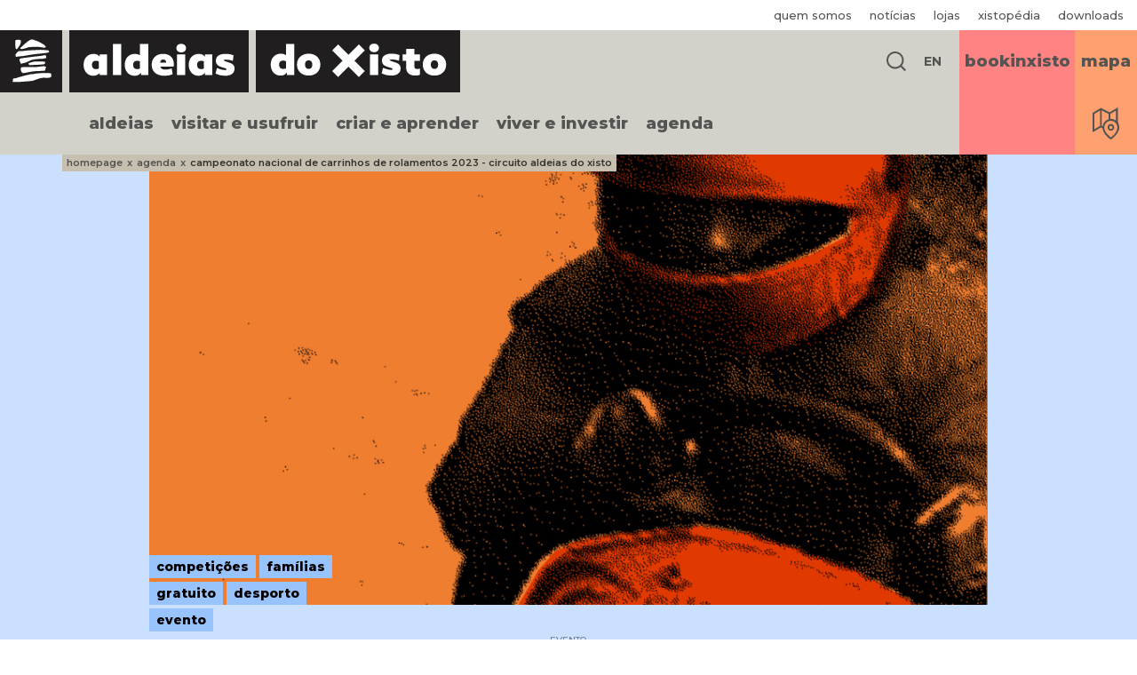

--- FILE ---
content_type: text/html; charset=utf-8
request_url: https://www.aldeiasdoxisto.pt/pt/agenda/campeonato-nacional-de-carrinhos-de-rolamentos-2023-circuito-aldeias-do-xisto/
body_size: 117962
content:
<!DOCTYPE html>


<html lang="pt" xml:lang="pt" xmlns="http://www.w3.org/1999/xhtml">
    <head  prefix="og: http://ogp.me/ns#"><title>Campeonato Nacional de Carrinhos de Rolamentos 2023 - Circuito Aldeias do Xisto | Agenda | Aldeias do Xisto</title><meta name="viewport" content="initial-scale=1"><link rel="apple-touch-icon-precomposed" sizes="57x57" href="/static/site/images/favicon/apple-touch-icon-57x57.png" /><link rel="apple-touch-icon-precomposed" sizes="114x114" href="/static/site/images/favicon/apple-touch-icon-114x114.png" /><link rel="apple-touch-icon-precomposed" sizes="72x72" href="/static/site/images/favicon/apple-touch-icon-72x72.png" /><link rel="apple-touch-icon-precomposed" sizes="144x144" href="/static/site/images/favicon/apple-touch-icon-144x144.png" /><link rel="apple-touch-icon-precomposed" sizes="60x60" href="/static/site/images/favicon/apple-touch-icon-60x60.png" /><link rel="apple-touch-icon-precomposed" sizes="120x120" href="/static/site/images/favicon/apple-touch-icon-120x120.png" /><link rel="apple-touch-icon-precomposed" sizes="76x76" href="/static/site/images/favicon/apple-touch-icon-76x76.png" /><link rel="apple-touch-icon-precomposed" sizes="152x152" href="/static/site/images/favicon/apple-touch-icon-152x152.png" /><link rel="icon" type="image/png" href="/static/site/images/favicon/favicon-196x196.png" sizes="196x196" /><link rel="icon" type="image/png" href="/static/site/images/favicon/favicon-96x96.png" sizes="96x96" /><link rel="icon" type="image/png" href="/static/site/images/favicon/favicon-32x32.png" sizes="32x32" /><link rel="icon" type="image/png" href="/static/site/images/favicon/favicon-16x16.png" sizes="16x16" /><link rel="icon" type="image/png" href="/static/site/images/favicon/favicon-128.png" sizes="128x128" /><meta name="application-name" content="&nbsp;"/><meta name="msapplication-TileColor" content="#FFFFFF" /><meta name="msapplication-TileImage" content="/static/site/images/favicon/mstile-144x144.png" /><meta name="msapplication-square70x70logo" content="/static/site/images/favicon/mstile-70x70.png" /><meta name="msapplication-square150x150logo" content="/static/site/images/favicon/mstile-150x150.png" /><meta name="msapplication-wide310x150logo" content="/static/site/images/favicon/mstile-310x150.png" /><meta name="msapplication-square310x310logo" content="/static/site/images/favicon/mstile-310x310.png" /><link rel="stylesheet" href="/static/CACHE/css/output.876af8f4b746.css" type="text/css" media="screen, projection, print">



        
        
        
        
            
                
<meta property="og:title" content="Campeonato Nacional de Carrinhos de Rolamentos 2023 - Circuito Aldeias do Xisto"><meta property="og:image" content="https://www.aldeiasdoxisto.pt/media/filer_public_thumbnails/filer_public/56/0a/560acc7e-39b6-4b20-9ce2-eb166d0a891f/web-apr-carrinhos-site-agenda-1200x907px.png__1200x630_q95_crop_subsampling-2_upscale.jpg"><meta property="og:image:width" content="1200"><meta property="og:image:height" content="630"><meta property="og:type" content="Article"><meta name="twitter:domain" content="www.aldeiasdoxisto.pt"><meta name="twitter:card" content="summary"><meta name="twitter:title" content="Campeonato Nacional de Carrinhos de Rolamentos 2023 - Circuito Aldeias do Xisto"><meta name="twitter:image" content="https://www.aldeiasdoxisto.pt/media/filer_public_thumbnails/filer_public/56/0a/560acc7e-39b6-4b20-9ce2-eb166d0a891f/web-apr-carrinhos-site-agenda-1200x907px.png__1200x630_q95_crop_subsampling-2_upscale.jpg">

            
        
        
        <!-- Google Tag Manager -->
    <script>(function(w,d,s,l,i){w[l]=w[l]||[];w[l].push({'gtm.start':
    new Date().getTime(),event:'gtm.js'});var f=d.getElementsByTagName(s)[0],
    j=d.createElement(s),dl=l!='dataLayer'?'&l='+l:'';j.async=true;j.src=
    'https://www.googletagmanager.com/gtm.js?id='+i+dl;f.parentNode.insertBefore(j,f);
    })(window,document,'script','dataLayer','GTM-M9BP7VW');</script>
    <!-- End Google Tag Manager --><script type="text/javascript">(function(){function r(e){if(!window.frames[e]){if(document.body&&document.body.firstChild){var t=document.body;var n=document.createElement("iframe");n.style.display="none";n.name=e;n.title=e;t.insertBefore(n,t.firstChild)}else{setTimeout(function(){r(e)},5)}}}function e(n,a,o,s,c){function e(e,t,n,r){if(typeof n!=="function"){return}if(!window[a]){window[a]=[]}var i=false;if(c){i=c(e,r,n)}if(!i){window[a].push({command:e,version:t,callback:n,parameter:r})}}e.stub=true;e.stubVersion=2;function t(r){if(!window[n]||window[n].stub!==true){return}if(!r.data){return}var i=typeof r.data==="string";var e;try{e=i?JSON.parse(r.data):r.data}catch(t){return}if(e[o]){var a=e[o];window[n](a.command,a.version,function(e,t){var n={};n[s]={returnValue:e,success:t,callId:a.callId};if(r.source){r.source.postMessage(i?JSON.stringify(n):n,"*")}},a.parameter)}}if(typeof window[n]!=="function"){window[n]=e;if(window.addEventListener){window.addEventListener("message",t,false)}else{window.attachEvent("onmessage",t)}}}e("__uspapi","__uspapiBuffer","__uspapiCall","__uspapiReturn");r("__uspapiLocator");e("__tcfapi","__tcfapiBuffer","__tcfapiCall","__tcfapiReturn");r("__tcfapiLocator");(function(e){var t=document.createElement("link");t.rel="preconnect";t.as="script";var n=document.createElement("link");n.rel="dns-prefetch";n.as="script";var r=document.createElement("script");r.id="spcloader";r.type="text/javascript";r["async"]=true;r.charset="utf-8";var i="https://sdk.privacy-center.org/"+e+"/loader.js?target="+document.location.hostname;if(window.didomiConfig&&window.didomiConfig.user){var a=window.didomiConfig.user;var o=a.country;var s=a.region;if(o){i=i+"&country="+o;if(s){i=i+"&region="+s}}}t.href="https://sdk.privacy-center.org/";n.href="https://sdk.privacy-center.org/";r.src=i;var c=document.getElementsByTagName("script")[0];c.parentNode.insertBefore(t,c);c.parentNode.insertBefore(n,c);c.parentNode.insertBefore(r,c)})("46836dc9-0ae1-4439-abd3-348df309d29c")})();</script>

        <link rel="stylesheet" href="https://unpkg.com/leaflet@1.3.3/dist/leaflet.css" integrity="sha512-Rksm5RenBEKSKFjgI3a41vrjkw4EVPlJ3+OiI65vTjIdo9brlAacEuKOiQ5OFh7cOI1bkDwLqdLw3Zg0cRJAAQ==" crossorigin="">
        <link rel="stylesheet" href="https://unpkg.com/leaflet.markercluster@1.3.0/dist/MarkerCluster.css">
        <link rel="stylesheet" href="https://unpkg.com/leaflet.markercluster@1.3.0/dist/MarkerCluster.Default.css">
    </head>
    <body class="map-theme-default events-detail-view"><header class="site-header js-siteHeader"><div class="main-header"><div class="site-brand js-siteBrand"><a href="/pt/"><span class="logo-main"><svg xmlns="http://www.w3.org/2000/svg" width="69.989" height="69.99" viewBox="0 0 69.989 69.99"><g id="Group_5964" data-name="Group 5964" transform="translate(0 -34.168)"><rect id="Rectangle_10" data-name="Rectangle 10" width="69.989" height="69.99" transform="translate(0 34.168)" fill="#211e1f"/><g id="Group_23" data-name="Group 23" transform="translate(14.339 44.543)"><path id="Path_153" data-name="Path 153" d="M49.392,74.278a5.841,5.841,0,0,0-1.681.255c-.415.093-1.4.1-1.9.2a24.722,24.722,0,0,1-2.733.362c-1.31.082-2.206.351-3.241.311s-1.743-.1-1.743-.1-2.421.058-5.251.107c-2.139.037-4.215-.136-5.884-.116-1.581.019-3.382.644-3.359.917a12.53,12.53,0,0,1-.132,2.037,10.566,10.566,0,0,0,.8,2.4,5.327,5.327,0,0,0,1.262,1.577,12.339,12.339,0,0,0,2.829-.265c1.589-.286,3.608-.737,5.788-1.138,1.3-.239,2.656-.461,4.014-.619,2.106-.246,4.212-.349,6.074-.406a49.48,49.48,0,0,0,6.574-.4c-.11-.385,1.11-3.5,1.148-4.077A17.818,17.818,0,0,0,49.392,74.278Z" transform="translate(-14.491 -44.267)" fill="#fff"/><path id="Path_154" data-name="Path 154" d="M38.619,69.209c1.593,0,11.419-.2,12.154.283.283.188.005,2.087-.079,2.26-.208.423-2.569.673-3.739.751-1.237.082-4.743.43-8.025.471-2,.025-5.7.4-5.908.143a5.674,5.674,0,0,1-.8-1.582C32.05,70.669,38.464,69.209,38.619,69.209Z" transform="translate(-14.491 -44.267)" fill="#fff"/><path id="Path_155" data-name="Path 155" d="M26.011,63s7.4-1.228,9.568-1.59S44.9,60.257,44.9,60.257l4.592-.412s3.5-.445,4.439-.741,1.6-.6,1.564-.887a3.5,3.5,0,0,0-.721-1.4,8.681,8.681,0,0,0-3.2-.511c-.523-.007-5.853-.33-5.853-.33l-2.925.154-9.143.45a64.319,64.319,0,0,0-6.978.676c-2.952.549-3.78-.239-5.17.2-1.639.515-2.326,1.927-3.36,3.1-.454.516-.531,1.062-.495,2.392,0,.1.4.894.715.875a24.626,24.626,0,0,0,2.591-.316C21.26,63.4,26.011,63,26.011,63Z" transform="translate(-14.491 -44.267)" fill="#fff"/><path id="Path_156" data-name="Path 156" d="M17.5,52.039s-.1-5.783-.042-6.707a4.1,4.1,0,0,1,2.475-.624c1.381.055,3.183.077,3.289.092.246.035.329.851.343,1.572a11.268,11.268,0,0,1-.2,2.38c-.01-.022-.825,1.784-.835,1.845a12.839,12.839,0,0,1-1.69,2.378c-.562.675-.768,1.508-1.323,1.805-.19.1-.751.537-1,.5-.336-.049-.577-.726-.74-1.449A15.746,15.746,0,0,1,17.5,52.039Z" transform="translate(-14.491 -44.267)" fill="#fff"/><path id="Path_157" data-name="Path 157" d="M48.111,66.126l-4.251.118a45.768,45.768,0,0,0-7.6.983A26.978,26.978,0,0,0,32.336,68.9c-.193.087-.888.344-1.09.436-.264.12-.765.451-1.054.582-1.583.714-4.455,1.2-6.494,1.817A29.8,29.8,0,0,1,22.523,68.9a7.57,7.57,0,0,1-.569-2.259c.747-1.222,4.889-1.493,4.889-1.493l6.539-.866,5.413-.713s1.555-.09,5.383-.52a43.789,43.789,0,0,0,5.438-.864s2.024-.279,2.558.5A11.372,11.372,0,0,1,52,65.228C51.944,65.28,48.111,66.126,48.111,66.126Z" transform="translate(-14.491 -44.267)" fill="#fff"/><path id="Path_158" data-name="Path 158" d="M53.457,82.073s-2.289-.088-5.892.081c-1.97.093-4.331.262-6.927.565-1.16.135-2.116.424-3.355.617-.762.119-2.239.032-3.022.176-.922.17-1.4.447-2.345.654-2.074.458-4.045.753-6.13,1.426-2.749.886-4.712,1.16-6.341,1.886-1.742.777-4.147.582-4.442.9-.475.511-.512,3.758-.512,3.758a54.968,54.968,0,0,0,7.794-.026c3.119-.213,6.572-.46,9.362-.684,2.394-.193,4.288-.471,5.083-.494.59-.017,8.321-3.406,11.828-3.458s9.51.736,9.432-2.06a8.014,8.014,0,0,0-.514-2.852c-.407-.39-1.24-.125-1.82-.286A7.2,7.2,0,0,0,53.457,82.073Z" transform="translate(-14.491 -44.267)" fill="#fff"/><path id="Path_159" data-name="Path 159" d="M23.476,53.453l.83-.736,3.317-3.12,3.83-3.158.671-.277.632-.434.868-.711,1.7-.75,2.053.079,2.132.987,1.817.474,3.553,1.619,1.461.868,3.751,2.251,1.5,1.777s.158.552-.158.71-.868.514-.868.514l-1.185.039-3.308-.594-2.846-.348-2.058-.084-1.58.079-2.329.039-3.633.237h-.473l-.474.079-.869.2-3.371,1.189-3.332.694-.779.1s-1.109-.277-1.22-.518c-.225-.487-.187-.575-.187-.575Z" transform="translate(-14.491 -44.267)" fill="#fff"/></g></g></svg></span><span class="logo-text"><img src='/static/site/images/logo/logo-txt-1.svg' alt=""></span><span class="logo-text"><img src='/static/site/images/logo/logo-txt-2.svg' alt=""></span></a></div><div class="header-tools"><a href="#" class="search-btn js-openSearch"><?xml version="1.0" encoding="utf-8"?><!-- Generator: Adobe Illustrator 24.3.0, SVG Export Plug-In . SVG Version: 6.00 Build 0)  --><svg version="1.1" id="Layer_1" xmlns="http://www.w3.org/2000/svg" xmlns:xlink="http://www.w3.org/1999/xlink" x="0px" y="0px"
	 width="22.2px" height="22.2px" viewBox="0 0 22.2 22.2" style="enable-background:new 0 0 22.2 22.2;" xml:space="preserve"><path d="M22.2,20.8L17.4,16c1.4-1.7,2.2-3.9,2.2-6.3C19.5,4.3,15.2,0,9.8,0c0,0-0.1,0-0.2,0C7,0,4.6,1.1,2.8,3C0.9,4.9,0,7.3,0,10
	c0.1,5.4,4.5,9.7,9.8,9.7h0.1c2.3,0,4.4-0.9,6-2.2l4.8,4.8L22.2,20.8z M9.9,17.6C5.6,17.7,2.1,14.2,2,9.9c0-2.1,0.8-4.1,2.2-5.6
	C5.7,2.9,7.6,2,9.7,2c4.3,0,7.9,3.4,7.9,7.7C17.7,14,14.2,17.6,9.9,17.6z"/></svg></a><a href="#" class="dropdown-btn" style="margin:0"></a><a href="/en/events/campeonato-nacional-de-carrinhos-de-rolamentos-2023-circuito-aldeias-do-xisto/" title="Change to language: English" class="language-select">EN</a><a href="#" class="nav-btn js-toggleNav"><div class="open"><?xml version="1.0" encoding="utf-8"?><!-- Generator: Adobe Illustrator 24.3.0, SVG Export Plug-In . SVG Version: 6.00 Build 0)  --><svg version="1.1" id="Layer_1" xmlns="http://www.w3.org/2000/svg" xmlns:xlink="http://www.w3.org/1999/xlink" x="0px" y="0px"
	 width="27px" height="21px" viewBox="0 0 27 21" style="enable-background:new 0 0 27 21;" xml:space="preserve"><g><rect y="9" width="27" height="3"/><rect width="27" height="3"/><rect y="18" width="27" height="3"/></g></svg></div><div class="close"><?xml version="1.0" encoding="utf-8"?><!-- Generator: Adobe Illustrator 24.3.0, SVG Export Plug-In . SVG Version: 6.00 Build 0)  --><svg version="1.1" id="Layer_1" xmlns="http://www.w3.org/2000/svg" xmlns:xlink="http://www.w3.org/1999/xlink" x="0px" y="0px"
	 width="22.4px" height="22.4px" viewBox="0 0 22.4 22.4" style="enable-background:new 0 0 22.4 22.4;" xml:space="preserve"><polygon points="22.4,1.4 21,0 11.2,9.8 1.4,0 0,1.4 9.8,11.2 0,21 1.4,22.4 11.2,12.6 21,22.4 22.4,21 12.6,11.2 "/></svg></div></a></div><form action="" method="get" class="search-form js-searchForm"><input
        id="searchAutocomplete"
        type="text"
        minlength="3"
        name="q"
        placeholder='Start Typing'
        class="js-search js-searchAutocomplete"
        autocomplete="on"
        data-view-all='See All Results'
        data-view-all-url=''
        data-no-results='No results found.'
    /><button><?xml version="1.0" encoding="utf-8"?><!-- Generator: Adobe Illustrator 24.3.0, SVG Export Plug-In . SVG Version: 6.00 Build 0)  --><svg version="1.1" id="Layer_1" xmlns="http://www.w3.org/2000/svg" xmlns:xlink="http://www.w3.org/1999/xlink" x="0px" y="0px"
	 width="22.2px" height="22.2px" viewBox="0 0 22.2 22.2" style="enable-background:new 0 0 22.2 22.2;" xml:space="preserve"><path d="M22.2,20.8L17.4,16c1.4-1.7,2.2-3.9,2.2-6.3C19.5,4.3,15.2,0,9.8,0c0,0-0.1,0-0.2,0C7,0,4.6,1.1,2.8,3C0.9,4.9,0,7.3,0,10
	c0.1,5.4,4.5,9.7,9.8,9.7h0.1c2.3,0,4.4-0.9,6-2.2l4.8,4.8L22.2,20.8z M9.9,17.6C5.6,17.7,2.1,14.2,2,9.9c0-2.1,0.8-4.1,2.2-5.6
	C5.7,2.9,7.6,2,9.7,2c4.3,0,7.9,3.4,7.9,7.7C17.7,14,14.2,17.6,9.9,17.6z"/></svg></button><a href="#" class="close-btn js-closeSearch"><?xml version="1.0" encoding="utf-8"?><!-- Generator: Adobe Illustrator 24.3.0, SVG Export Plug-In . SVG Version: 6.00 Build 0)  --><svg version="1.1" id="Layer_1" xmlns="http://www.w3.org/2000/svg" xmlns:xlink="http://www.w3.org/1999/xlink" x="0px" y="0px"
	 width="22.4px" height="22.4px" viewBox="0 0 22.4 22.4" style="enable-background:new 0 0 22.4 22.4;" xml:space="preserve"><polygon points="22.4,1.4 21,0 11.2,9.8 1.4,0 0,1.4 9.8,11.2 0,21 1.4,22.4 11.2,12.6 21,22.4 22.4,21 12.6,11.2 "/></svg></a></form><div class="search-panel js-searchPanel"><div id="searchAutocompleteResults" class="search-results js-searchResults"></div></div><nav class="site-nav js-collapsedNav"><div class="scrollarea js-navScrollarea"><ul class="main-menu"><li><a href="#" class="js-menuItem js-openSubmenu">aldeias</a><div class="subnav js-submenu js-subnav"><a href="#" class="subnav-back-btn js-submenuBack">voltar</a><ul class="subnav-menu"><li><a href="/pt/aldeias/territorio/"
                   class="js-menuItem js-showMedia"
                   
                   data-show-image="/media/filer_public_thumbnails/filer_public/46/91/4691a8a2-deae-4531-9c62-04bce14cbfa4/aldeias-xisto-header-button-territorio-bernardo-conde.png__360x360_q95_crop_subsampling-2_upscale.png"
                   >
                    território
                </a></li><li><a href="#"
                   class="open-submenu js-menuItem js-openSubmenu js-showMedia"
                   
                   data-show-map="region_lousa"
                   >serra da lousã</a><div class="subnav-submenu js-submenu"><a href="#" class="subnav-back-btn js-submenuBack">voltar</a><a href="/pt/aldeias/lousa/" class="landing-link">
                            serra da lousã
                        </a><div class="title">
                            aldeias
                        </div><ul><li><a href="/pt/aldeias/lousa/aigra-nova/"
               class="js-showMapPoint"
               
               data-map-point="lousa_aigra-nova">
               aigra nova
           </a></li><li><a href="/pt/aldeias/lousa/aigra-velha/"
               class="js-showMapPoint"
               
               data-map-point="lousa_aigra-velha">
               aigra velha
           </a></li><li><a href="/pt/aldeias/lousa/candal/"
               class="js-showMapPoint"
               
               data-map-point="lousa_candal">
               candal
           </a></li><li><a href="/pt/aldeias/lousa/casal-de-sao-simao/"
               class="js-showMapPoint"
               
               data-map-point="lousa_casal-sao-simao">
               casal de são simão
           </a></li><li><a href="/pt/aldeias/lousa/casal-novo/"
               class="js-showMapPoint"
               
               data-map-point="lousa_casal-novo">
               casal novo
           </a></li><li><a href="/pt/aldeias/lousa/cerdeira/"
               class="js-showMapPoint"
               
               data-map-point="lousa_cerdeira">
               cerdeira
           </a></li><li><a href="/pt/aldeias/lousa/chiqueiro/"
               class="js-showMapPoint"
               
               data-map-point="lousa_chiqueiro">
               chiqueiro
           </a></li><li><a href="/pt/aldeias/lousa/comareira/"
               class="js-showMapPoint"
               
               data-map-point="lousa_comareira">
               comareira
           </a></li><li><a href="/pt/aldeias/lousa/coentral-grande/"
               class="js-showMapPoint"
               
               data-map-point="lousa_coentral-grande">
               coentral grande
           </a></li><li><a href="/pt/aldeias/lousa/ferraria-de-sao-joao/"
               class="js-showMapPoint"
               
               data-map-point="lousa_ferreira-sao-joao">
               ferraria de são joão
           </a></li><li><a href="/pt/aldeias/lousa/gondramaz/"
               class="js-showMapPoint"
               
               data-map-point="lousa_gondramaz">
               gondramaz
           </a></li><li><a href="/pt/aldeias/lousa/pena/"
               class="js-showMapPoint"
               
               data-map-point="lousa_pena">
               pena
           </a></li><li><a href="/pt/aldeias/lousa/talasnal/"
               class="js-showMapPoint"
               
               data-map-point="lousa_talasnal">
               talasnal
           </a></li></ul></div></li><li><a href="#"
                   class="open-submenu js-menuItem js-openSubmenu js-showMedia"
                   
                   data-show-map="region_acor"
                   >serra do açor</a><div class="subnav-submenu js-submenu"><a href="#" class="subnav-back-btn js-submenuBack">voltar</a><a href="/pt/aldeias/acor/" class="landing-link">
                            serra do açor
                        </a><div class="title">
                            aldeias
                        </div><ul><li><a href="/pt/aldeias/acor/benfeita/"
               class="js-showMapPoint"
               
               data-map-point="acor_benfeita">
               benfeita
           </a></li><li><a href="/pt/aldeias/acor/aldeia-das-dez/"
               class="js-showMapPoint"
               
               data-map-point="acor_aldeia-dez">
               aldeia das dez
           </a></li><li><a href="/pt/aldeias/acor/fajao/"
               class="js-showMapPoint"
               
               data-map-point="acor_fajao">
               fajão
           </a></li><li><a href="/pt/aldeias/acor/sobral-de-sao-miguel/"
               class="js-showMapPoint"
               
               data-map-point="acor_sobral-sao-miguela">
               sobral de são miguel
           </a></li><li><a href="/pt/aldeias/acor/vila-cova-de-alva/"
               class="js-showMapPoint"
               
               data-map-point="acor_vila-cova-alva">
               vila cova de alva
           </a></li></ul></div></li><li><a href="#"
                   class="open-submenu js-menuItem js-openSubmenu js-showMedia"
                   
                   data-show-map="region_zezere"
                   >zêzere</a><div class="subnav-submenu js-submenu"><a href="#" class="subnav-back-btn js-submenuBack">voltar</a><a href="/pt/aldeias/zezere/" class="landing-link">
                            zêzere
                        </a><div class="title">
                            aldeias
                        </div><ul><li><a href="/pt/aldeias/zezere/barroca/"
               class="js-showMapPoint"
               
               data-map-point="zezere_barroca">
               barroca
           </a></li><li><a href="/pt/aldeias/zezere/alvaro/"
               class="js-showMapPoint"
               
               data-map-point="zezere_alvaro">
               álvaro
           </a></li><li><a href="/pt/aldeias/zezere/janeiro-de-baixo/"
               class="js-showMapPoint"
               
               data-map-point="zezere_janeiro-baixo">
               janeiro de baixo
           </a></li><li><a href="/pt/aldeias/zezere/janeiro-de-cima/"
               class="js-showMapPoint"
               
               data-map-point="zezere_janeiro-cima">
               janeiro de cima
           </a></li><li><a href="/pt/aldeias/zezere/mosteiro/"
               class="js-showMapPoint"
               
               data-map-point="zezere_mosteiro">
               mosteiro
           </a></li><li><a href="/pt/aldeias/zezere/pedrogao-pequeno/"
               class="js-showMapPoint"
               
               data-map-point="zezere_pedrogao-pequeno">
               pedrógão pequeno
           </a></li></ul></div></li><li><a href="#"
                   class="open-submenu js-menuItem js-openSubmenu js-showMedia"
                   
                   data-show-map="region_tejo-ocreza"
                   >tejo-ocreza</a><div class="subnav-submenu js-submenu"><a href="#" class="subnav-back-btn js-submenuBack">voltar</a><a href="/pt/aldeias/tejo-ocreza/" class="landing-link">
                            tejo-ocreza
                        </a><div class="title">
                            aldeias
                        </div><ul><li><a href="/pt/aldeias/tejo-ocreza/agua-formosa/"
               class="js-showMapPoint"
               
               data-map-point="tejo-ocreza_agua-formosa">
               água formosa
           </a></li><li><a href="/pt/aldeias/tejo-ocreza/figueira/"
               class="js-showMapPoint"
               
               data-map-point="tejo-ocreza_figueira">
               figueira
           </a></li><li><a href="/pt/aldeias/tejo-ocreza/martim-branco/"
               class="js-showMapPoint"
               
               data-map-point="tejo-ocreza_martim-branco">
               martim branco
           </a></li><li><a href="/pt/aldeias/tejo-ocreza/sarzedas/"
               class="js-showMapPoint"
               
               data-map-point="tejo-ocreza_sarzedas">
               sarzedas
           </a></li></ul></div></li></ul><div class="nav-map js-navMap"><?xml version="1.0" encoding="UTF-8" standalone="no"?><svg
   xmlns:dc="http://purl.org/dc/elements/1.1/"
   xmlns:cc="http://creativecommons.org/ns#"
   xmlns:rdf="http://www.w3.org/1999/02/22-rdf-syntax-ns#"
   xmlns:svg="http://www.w3.org/2000/svg"
   xmlns="http://www.w3.org/2000/svg"
   xmlns:sodipodi="http://sodipodi.sourceforge.net/DTD/sodipodi-0.dtd"
   xmlns:inkscape="http://www.inkscape.org/namespaces/inkscape"
   width="301.604"
   height="336.67099"
   viewBox="0 0 301.604 336.671"
   version="1.1"
   id="navMapSvg"
   sodipodi:docname="nav-map.svg"
   inkscape:version="0.92.2 5c3e80d, 2017-08-06"><metadata
     id="metadata3951"><rdf:RDF><cc:Work
         rdf:about=""><dc:format>image/svg+xml</dc:format><dc:type
           rdf:resource="http://purl.org/dc/dcmitype/StillImage" /><dc:title></dc:title></cc:Work></rdf:RDF></metadata><sodipodi:namedview
     pagecolor="#ffffff"
     bordercolor="#666666"
     borderopacity="1"
     objecttolerance="10"
     gridtolerance="10"
     guidetolerance="10"
     inkscape:pageopacity="0"
     inkscape:pageshadow="2"
     inkscape:window-width="1227"
     inkscape:window-height="754"
     id="namedview3949"
     showgrid="false"
     inkscape:zoom="1.5348635"
     inkscape:cx="206.20023"
     inkscape:cy="167.08789"
     inkscape:window-x="0"
     inkscape:window-y="0"
     inkscape:window-maximized="0"
     inkscape:current-layer="navMapSvg" /><defs
     id="defs3847"><clipPath
       id="clip-path"><path
         id="Path_303"
         data-name="Path 303"
         d="m 15493.693,-46.364 -13.822,7.027 -8.23,-11.454 9.228,-11.336 -9.228,-22.375 -30.405,12.666 -18.562,18.3 -1.236,12.486 -19.03,12.219 6.44,5.257 12.59,5.923 10.515,6.126 13.958,5.9 25.731,5.958 10.843,18.193 8.472,6.1 6.78,3.131 12.406,-7.128 8.1,-5.732 6.612,-4.293 -10.5,-6.073 20.155,-22.183 -20.155,-33.141 z"
         transform="translate(-15389.907,81.692)"
         inkscape:connector-curvature="0"
         style="fill:#8199a8" /></clipPath><clipPath
       id="clip-path-7"><path
         transform="translate(-15312.073,24.166)"
         d="m 15481.79,17.517 -8.269,-17 -30.194,-6.354 -28.54,-16.288 -10.059,-5.51 -40.723,10.2 2.521,11.6 -7.562,25.209 -16.637,18.655 -3.027,10.084 -19.665,17.142 -7.562,19.159 14.624,14.621 7.561,57.982 12.327,-5.042 7.336,2.017 17.9,-1.513 6.808,-13.109 19.3,-54.957 35.564,-23.414 7.63,-15.1 17.652,-22.065 z"
         data-name="Path 300"
         id="Path_300"
         inkscape:connector-curvature="0"
         style="fill:#8199a8" /></clipPath><clipPath
       id="clip-path-2"><path
         transform="translate(-15312.073,24.166)"
         d="M 15579.433,66.119 V 50.156 l -32.352,-1.928 -13.623,29.787 -24.014,15.521 -38.162,16.268 -33.319,37.258 -24.461,49.773 5.08,3.7 10,27.2 4.466,18.541 h 18.769 l 12.161,-20.584 7.306,-2.961 14.953,12.573 17.484,-7.568 32.881,-30.9 10.48,5.649 18.46,-11.435 -5.406,-20.314 5.406,-50.93 -13.1,-22.839 13.1,-27.51 z"
         data-name="Path 301"
         id="Path_301"
         inkscape:connector-curvature="0"
         style="fill:#8199a8" /></clipPath><clipPath
       id="clip-path-1"><path
         transform="translate(-15315.073,22.166)"
         d="m 15559.015,8.253 -11.7,-5.02 -16.877,14.547 -10.746,-5.4 -26.827,17.476 -17.038,-10.486 -9.809,2.355 -12.581,1.855 -6.5,6.276 -20.566,30.808 -36.456,25.39 -16.51,54.778 10.5,2.905 6,50.417 9.893,5.387 10.738,2.611 25,-52.207 33.162,-36.811 43.8,-19.446 19.588,-12.069 12.506,-31.07 31.957,2.753 V 41.616 l -34.551,-11.761 10.153,-6.276 z"
         data-name="Path 302"
         id="Path_302"
         inkscape:connector-curvature="0"
         style="fill:#8199a8" /></clipPath><clipPath
       id="clip-path-3"><path
         transform="translate(-15389.907,81.692)"
         d="m 15493.693,-46.364 -13.822,7.027 -8.23,-11.454 9.228,-11.336 -9.228,-22.375 -30.405,12.666 -18.562,18.3 -1.236,12.486 -19.03,12.219 6.44,5.257 12.59,5.923 10.515,6.126 13.958,5.9 25.731,5.958 10.843,18.193 8.472,6.1 6.78,3.131 12.406,-7.128 8.1,-5.732 6.612,-4.293 -10.5,-6.073 20.155,-22.183 -20.155,-33.141 z"
         data-name="Path 314"
         id="Path_314"
         inkscape:connector-curvature="0"
         style="fill:#8199a8" /></clipPath><clipPath
       id="clip-path-75"><path
         transform="translate(-15389.907,81.692)"
         d="m 15493.693,-46.364 -13.822,7.027 -8.23,-11.454 9.228,-11.336 -9.228,-22.375 -30.405,12.666 -18.562,18.3 -1.236,12.486 -19.03,12.219 6.44,5.257 12.59,5.923 10.515,6.126 13.958,5.9 25.731,5.958 10.843,18.193 8.472,6.1 6.78,3.131 12.406,-7.128 8.1,-5.732 6.612,-4.293 -10.5,-6.073 20.155,-22.183 -20.155,-33.141 z"
         data-name="Path 315"
         id="Path_315"
         inkscape:connector-curvature="0"
         style="fill:#8199a8" /></clipPath><clipPath
       id="clip-path-0"><path
         transform="translate(-15389.907,81.692)"
         d="m 15493.693,-46.364 -13.822,7.027 -8.23,-11.454 9.228,-11.336 -9.228,-22.375 -30.405,12.666 -18.562,18.3 -1.236,12.486 -19.03,12.219 6.44,5.257 12.59,5.923 10.515,6.126 13.958,5.9 25.731,5.958 10.843,18.193 8.472,6.1 6.78,3.131 12.406,-7.128 8.1,-5.732 6.612,-4.293 -10.5,-6.073 20.155,-22.183 -20.155,-33.141 z"
         data-name="Path 316"
         id="Path_316"
         inkscape:connector-curvature="0"
         style="fill:#8199a8" /></clipPath><clipPath
       id="clip-path-05"><path
         transform="translate(-15389.907,81.692)"
         d="m 15493.693,-46.364 -13.822,7.027 -8.23,-11.454 9.228,-11.336 -9.228,-22.375 -30.405,12.666 -18.562,18.3 -1.236,12.486 -19.03,12.219 6.44,5.257 12.59,5.923 10.515,6.126 13.958,5.9 25.731,5.958 10.843,18.193 8.472,6.1 6.78,3.131 12.406,-7.128 8.1,-5.732 6.612,-4.293 -10.5,-6.073 20.155,-22.183 -20.155,-33.141 z"
         data-name="Path 317"
         id="Path_317"
         inkscape:connector-curvature="0"
         style="fill:#8199a8" /></clipPath><clipPath
       id="clip-path-38"><path
         transform="translate(-15389.907,81.692)"
         d="m 15493.693,-46.364 -13.822,7.027 -8.23,-11.454 9.228,-11.336 -9.228,-22.375 -30.405,12.666 -18.562,18.3 -1.236,12.486 -19.03,12.219 6.44,5.257 12.59,5.923 10.515,6.126 13.958,5.9 25.731,5.958 10.843,18.193 8.472,6.1 6.78,3.131 12.406,-7.128 8.1,-5.732 6.612,-4.293 -10.5,-6.073 20.155,-22.183 -20.155,-33.141 z"
         data-name="Path 318"
         id="Path_318"
         inkscape:connector-curvature="0"
         style="fill:#8199a8" /></clipPath><clipPath
       id="clip-path-9"><path
         transform="translate(-15389.907,81.692)"
         d="m 15493.693,-46.364 -13.822,7.027 -8.23,-11.454 9.228,-11.336 -9.228,-22.375 -30.405,12.666 -18.562,18.3 -1.236,12.486 -19.03,12.219 6.44,5.257 12.59,5.923 10.515,6.126 13.958,5.9 25.731,5.958 10.843,18.193 8.472,6.1 6.78,3.131 12.406,-7.128 8.1,-5.732 6.612,-4.293 -10.5,-6.073 20.155,-22.183 -20.155,-33.141 z"
         data-name="Path 303"
         id="Path_303-3"
         inkscape:connector-curvature="0"
         style="fill:#8199a8" /></clipPath><clipPath
       id="clip-path-98"><path
         transform="translate(-15312.073,24.166)"
         d="m 15481.79,17.517 -8.269,-17 -30.194,-6.354 -28.54,-16.288 -10.059,-5.51 -40.723,10.2 2.521,11.6 -7.562,25.209 -16.637,18.655 -3.027,10.084 -19.665,17.142 -7.562,19.159 14.624,14.621 7.561,57.982 12.327,-5.042 7.336,2.017 17.9,-1.513 6.808,-13.109 19.3,-54.957 35.564,-23.414 7.63,-15.1 17.652,-22.065 z"
         data-name="Path 274"
         id="Path_274"
         inkscape:connector-curvature="0"
         style="fill:#8199a8" /></clipPath><clipPath
       id="clip-path-79"><path
         transform="translate(-15312.073,24.166)"
         d="m 15481.79,17.517 -8.269,-17 -30.194,-6.354 -28.54,-16.288 -10.059,-5.51 -40.723,10.2 2.521,11.6 -7.562,25.209 -16.637,18.655 -3.027,10.084 -19.665,17.142 -7.562,19.159 14.624,14.621 7.561,57.982 12.327,-5.042 7.336,2.017 17.9,-1.513 6.808,-13.109 19.3,-54.957 35.564,-23.414 7.63,-15.1 17.652,-22.065 z"
         data-name="Path 276"
         id="Path_276"
         inkscape:connector-curvature="0"
         style="fill:#8199a8" /></clipPath><clipPath
       id="clip-path-793"><path
         transform="translate(-15312.073,24.166)"
         d="m 15481.79,17.517 -8.269,-17 -30.194,-6.354 -28.54,-16.288 -10.059,-5.51 -40.723,10.2 2.521,11.6 -7.562,25.209 -16.637,18.655 -3.027,10.084 -19.665,17.142 -7.562,19.159 14.624,14.621 7.561,57.982 12.327,-5.042 7.336,2.017 17.9,-1.513 6.808,-13.109 19.3,-54.957 35.564,-23.414 7.63,-15.1 17.652,-22.065 z"
         data-name="Path 249"
         id="Path_249"
         inkscape:connector-curvature="0"
         style="fill:#8199a8" /></clipPath><clipPath
       id="clip-path-6"><path
         transform="translate(-15312.073,24.166)"
         d="m 15481.79,17.517 -8.269,-17 -30.194,-6.354 -28.54,-16.288 -10.059,-5.51 -40.723,10.2 2.521,11.6 -7.562,25.209 -16.637,18.655 -3.027,10.084 -19.665,17.142 -7.562,19.159 14.624,14.621 7.561,57.982 12.327,-5.042 7.336,2.017 17.9,-1.513 6.808,-13.109 19.3,-54.957 35.564,-23.414 7.63,-15.1 17.652,-22.065 z"
         data-name="Path 280"
         id="Path_280"
         inkscape:connector-curvature="0"
         style="fill:#8199a8" /></clipPath><clipPath
       id="clip-path-93"><path
         transform="translate(-15312.073,24.166)"
         d="m 15481.79,17.517 -8.269,-17 -30.194,-6.354 -28.54,-16.288 -10.059,-5.51 -40.723,10.2 2.521,11.6 -7.562,25.209 -16.637,18.655 -3.027,10.084 -19.665,17.142 -7.562,19.159 14.624,14.621 7.561,57.982 12.327,-5.042 7.336,2.017 17.9,-1.513 6.808,-13.109 19.3,-54.957 35.564,-23.414 7.63,-15.1 17.652,-22.065 z"
         data-name="Path 284"
         id="Path_284"
         inkscape:connector-curvature="0"
         style="fill:#8199a8" /></clipPath><clipPath
       id="clip-path-78"><path
         transform="translate(-15312.073,24.166)"
         d="m 15481.79,17.517 -8.269,-17 -30.194,-6.354 -28.54,-16.288 -10.059,-5.51 -40.723,10.2 2.521,11.6 -7.562,25.209 -16.637,18.655 -3.027,10.084 -19.665,17.142 -7.562,19.159 14.624,14.621 7.561,57.982 12.327,-5.042 7.336,2.017 17.9,-1.513 6.808,-13.109 19.3,-54.957 35.564,-23.414 7.63,-15.1 17.652,-22.065 z"
         data-name="Path 277"
         id="Path_277"
         inkscape:connector-curvature="0"
         style="fill:#8199a8" /></clipPath><clipPath
       id="clip-path-784"><path
         transform="translate(-15312.073,24.166)"
         d="m 15481.79,17.517 -8.269,-17 -30.194,-6.354 -28.54,-16.288 -10.059,-5.51 -40.723,10.2 2.521,11.6 -7.562,25.209 -16.637,18.655 -3.027,10.084 -19.665,17.142 -7.562,19.159 14.624,14.621 7.561,57.982 12.327,-5.042 7.336,2.017 17.9,-1.513 6.808,-13.109 19.3,-54.957 35.564,-23.414 7.63,-15.1 17.652,-22.065 z"
         data-name="Path 281"
         id="Path_281"
         inkscape:connector-curvature="0"
         style="fill:#8199a8" /></clipPath><clipPath
       id="clip-path-62"><path
         transform="translate(-15312.073,24.166)"
         d="m 15481.79,17.517 -8.269,-17 -30.194,-6.354 -28.54,-16.288 -10.059,-5.51 -40.723,10.2 2.521,11.6 -7.562,25.209 -16.637,18.655 -3.027,10.084 -19.665,17.142 -7.562,19.159 14.624,14.621 7.561,57.982 12.327,-5.042 7.336,2.017 17.9,-1.513 6.808,-13.109 19.3,-54.957 35.564,-23.414 7.63,-15.1 17.652,-22.065 z"
         data-name="Path 273"
         id="Path_273"
         inkscape:connector-curvature="0"
         style="fill:#8199a8" /></clipPath><clipPath
       id="clip-path-65"><path
         transform="translate(-15312.073,24.166)"
         d="m 15481.79,17.517 -8.269,-17 -30.194,-6.354 -28.54,-16.288 -10.059,-5.51 -40.723,10.2 2.521,11.6 -7.562,25.209 -16.637,18.655 -3.027,10.084 -19.665,17.142 -7.562,19.159 14.624,14.621 7.561,57.982 12.327,-5.042 7.336,2.017 17.9,-1.513 6.808,-13.109 19.3,-54.957 35.564,-23.414 7.63,-15.1 17.652,-22.065 z"
         data-name="Path 283"
         id="Path_283"
         inkscape:connector-curvature="0"
         style="fill:#8199a8" /></clipPath><clipPath
       id="clip-path-63"><path
         transform="translate(-15312.073,24.166)"
         d="m 15481.79,17.517 -8.269,-17 -30.194,-6.354 -28.54,-16.288 -10.059,-5.51 -40.723,10.2 2.521,11.6 -7.562,25.209 -16.637,18.655 -3.027,10.084 -19.665,17.142 -7.562,19.159 14.624,14.621 7.561,57.982 12.327,-5.042 7.336,2.017 17.9,-1.513 6.808,-13.109 19.3,-54.957 35.564,-23.414 7.63,-15.1 17.652,-22.065 z"
         data-name="Path 282"
         id="Path_282"
         inkscape:connector-curvature="0"
         style="fill:#8199a8" /></clipPath><clipPath
       id="clip-path-10"><path
         transform="translate(-15312.073,24.166)"
         d="m 15481.79,17.517 -8.269,-17 -30.194,-6.354 -28.54,-16.288 -10.059,-5.51 -40.723,10.2 2.521,11.6 -7.562,25.209 -16.637,18.655 -3.027,10.084 -19.665,17.142 -7.562,19.159 14.624,14.621 7.561,57.982 12.327,-5.042 7.336,2.017 17.9,-1.513 6.808,-13.109 19.3,-54.957 35.564,-23.414 7.63,-15.1 17.652,-22.065 z"
         data-name="Path 275"
         id="Path_275"
         inkscape:connector-curvature="0"
         style="fill:#8199a8" /></clipPath><clipPath
       id="clip-path-5"><path
         transform="translate(-15312.073,24.166)"
         d="m 15481.79,17.517 -8.269,-17 -30.194,-6.354 -28.54,-16.288 -10.059,-5.51 -40.723,10.2 2.521,11.6 -7.562,25.209 -16.637,18.655 -3.027,10.084 -19.665,17.142 -7.562,19.159 14.624,14.621 7.561,57.982 12.327,-5.042 7.336,2.017 17.9,-1.513 6.808,-13.109 19.3,-54.957 35.564,-23.414 7.63,-15.1 17.652,-22.065 z"
         data-name="Path 279"
         id="Path_279"
         inkscape:connector-curvature="0"
         style="fill:#8199a8" /></clipPath><clipPath
       id="clip-path-939"><path
         transform="translate(-15315.073,22.166)"
         d="m 15559.015,8.253 -11.7,-5.02 -16.877,14.547 -10.746,-5.4 -26.827,17.476 -17.038,-10.486 -9.809,2.355 -12.581,1.855 -6.5,6.276 -20.566,30.808 -36.456,25.39 -16.51,54.778 10.5,2.905 6,50.417 9.893,5.387 10.738,2.611 25,-52.207 33.162,-36.811 43.8,-19.446 19.588,-12.069 12.506,-31.07 31.957,2.753 V 41.616 l -34.551,-11.761 10.153,-6.276 z"
         data-name="Path 308"
         id="Path_308"
         inkscape:connector-curvature="0"
         style="fill:#8199a8" /></clipPath><clipPath
       id="clip-path-61"><path
         transform="translate(-15315.073,22.166)"
         d="m 15559.015,8.253 -11.7,-5.02 -16.877,14.547 -10.746,-5.4 -26.827,17.476 -17.038,-10.486 -9.809,2.355 -12.581,1.855 -6.5,6.276 -20.566,30.808 -36.456,25.39 -16.51,54.778 10.5,2.905 6,50.417 9.893,5.387 10.738,2.611 25,-52.207 33.162,-36.811 43.8,-19.446 19.588,-12.069 12.506,-31.07 31.957,2.753 V 41.616 l -34.551,-11.761 10.153,-6.276 z"
         data-name="Path 312"
         id="Path_312"
         inkscape:connector-curvature="0"
         style="fill:#8199a8" /></clipPath><clipPath
       id="clip-path-04"><path
         transform="translate(-15315.073,22.166)"
         d="m 15559.015,8.253 -11.7,-5.02 -16.877,14.547 -10.746,-5.4 -26.827,17.476 -17.038,-10.486 -9.809,2.355 -12.581,1.855 -6.5,6.276 -20.566,30.808 -36.456,25.39 -16.51,54.778 10.5,2.905 6,50.417 9.893,5.387 10.738,2.611 25,-52.207 33.162,-36.811 43.8,-19.446 19.588,-12.069 12.506,-31.07 31.957,2.753 V 41.616 l -34.551,-11.761 10.153,-6.276 z"
         data-name="Path 310"
         id="Path_310"
         inkscape:connector-curvature="0"
         style="fill:#8199a8" /></clipPath><clipPath
       id="clip-path-619"><path
         transform="translate(-15315.073,22.166)"
         d="m 15559.015,8.253 -11.7,-5.02 -16.877,14.547 -10.746,-5.4 -26.827,17.476 -17.038,-10.486 -9.809,2.355 -12.581,1.855 -6.5,6.276 -20.566,30.808 -36.456,25.39 -16.51,54.778 10.5,2.905 6,50.417 9.893,5.387 10.738,2.611 25,-52.207 33.162,-36.811 43.8,-19.446 19.588,-12.069 12.506,-31.07 31.957,2.753 V 41.616 l -34.551,-11.761 10.153,-6.276 z"
         data-name="Path 309"
         id="Path_309"
         inkscape:connector-curvature="0"
         style="fill:#8199a8" /></clipPath><clipPath
       id="clip-path-32"><path
         transform="translate(-15315.073,22.166)"
         d="m 15559.015,8.253 -11.7,-5.02 -16.877,14.547 -10.746,-5.4 -26.827,17.476 -17.038,-10.486 -9.809,2.355 -12.581,1.855 -6.5,6.276 -20.566,30.808 -36.456,25.39 -16.51,54.778 10.5,2.905 6,50.417 9.893,5.387 10.738,2.611 25,-52.207 33.162,-36.811 43.8,-19.446 19.588,-12.069 12.506,-31.07 31.957,2.753 V 41.616 l -34.551,-11.761 10.153,-6.276 z"
         data-name="Path 311"
         id="Path_311"
         inkscape:connector-curvature="0"
         style="fill:#8199a8" /></clipPath><clipPath
       id="clip-path-18"><path
         transform="translate(-15315.073,22.166)"
         d="m 15559.015,8.253 -11.7,-5.02 -16.877,14.547 -10.746,-5.4 -26.827,17.476 -17.038,-10.486 -9.809,2.355 -12.581,1.855 -6.5,6.276 -20.566,30.808 -36.456,25.39 -16.51,54.778 10.5,2.905 6,50.417 9.893,5.387 10.738,2.611 25,-52.207 33.162,-36.811 43.8,-19.446 19.588,-12.069 12.506,-31.07 31.957,2.753 V 41.616 l -34.551,-11.761 10.153,-6.276 z"
         data-name="Path 313"
         id="Path_313"
         inkscape:connector-curvature="0"
         style="fill:#8199a8" /></clipPath><clipPath
       id="clip-path-53"><path
         transform="translate(-15312.073,24.166)"
         d="M 15579.433,66.119 V 50.156 l -32.352,-1.928 -13.623,29.787 -24.014,15.521 -38.162,16.268 -33.319,37.258 -24.461,49.773 5.08,3.7 10,27.2 4.466,18.541 h 18.769 l 12.161,-20.584 7.306,-2.961 14.953,12.573 17.484,-7.568 32.881,-30.9 10.48,5.649 18.46,-11.435 -5.406,-20.314 5.406,-50.93 -13.1,-22.839 13.1,-27.51 z"
         data-name="Path 304"
         id="Path_304"
         inkscape:connector-curvature="0"
         style="fill:#8199a8" /></clipPath><clipPath
       id="clip-path-36"><path
         transform="translate(-15312.073,24.166)"
         d="M 15579.433,66.119 V 50.156 l -32.352,-1.928 -13.623,29.787 -24.014,15.521 -38.162,16.268 -33.319,37.258 -24.461,49.773 5.08,3.7 10,27.2 4.466,18.541 h 18.769 l 12.161,-20.584 7.306,-2.961 14.953,12.573 17.484,-7.568 32.881,-30.9 10.48,5.649 18.46,-11.435 -5.406,-20.314 5.406,-50.93 -13.1,-22.839 13.1,-27.51 z"
         data-name="Path 305"
         id="Path_305"
         inkscape:connector-curvature="0"
         style="fill:#8199a8" /></clipPath><clipPath
       id="clip-path-794"><path
         transform="translate(-15312.073,24.166)"
         d="M 15579.433,66.119 V 50.156 l -32.352,-1.928 -13.623,29.787 -24.014,15.521 -38.162,16.268 -33.319,37.258 -24.461,49.773 5.08,3.7 10,27.2 4.466,18.541 h 18.769 l 12.161,-20.584 7.306,-2.961 14.953,12.573 17.484,-7.568 32.881,-30.9 10.48,5.649 18.46,-11.435 -5.406,-20.314 5.406,-50.93 -13.1,-22.839 13.1,-27.51 z"
         data-name="Path 306"
         id="Path_306"
         inkscape:connector-curvature="0"
         style="fill:#8199a8" /></clipPath><clipPath
       id="clip-path-07"><path
         transform="translate(-15312.073,24.166)"
         d="M 15579.433,66.119 V 50.156 l -32.352,-1.928 -13.623,29.787 -24.014,15.521 -38.162,16.268 -33.319,37.258 -24.461,49.773 5.08,3.7 10,27.2 4.466,18.541 h 18.769 l 12.161,-20.584 7.306,-2.961 14.953,12.573 17.484,-7.568 32.881,-30.9 10.48,5.649 18.46,-11.435 -5.406,-20.314 5.406,-50.93 -13.1,-22.839 13.1,-27.51 z"
         data-name="Path 307"
         id="Path_307"
         inkscape:connector-curvature="0"
         style="fill:#8199a8" /></clipPath></defs><g
     style="opacity:0.4"
     clip-path="url(#clip-path)"
     transform="translate(91.04,5.619)"
     data-name="Group 4337"
     id="region_acor"
     inkscape:label="#region_acor"><g
       transform="translate(-327.481,-44.168)"
       data-name="Group 4336"
       id="Group_4336"><line
         style="fill:none;stroke:#000000;stroke-width:0.75;stroke-miterlimit:10"
         x2="0"
         y1="0"
         stroke-miterlimit="10"
         y2="269.41699"
         x1="269.41501"
         data-name="Line 5234"
         id="Line_5234" /><line
         style="fill:none;stroke:#000000;stroke-width:0.75;stroke-miterlimit:10"
         x2="0"
         y1="0"
         stroke-miterlimit="10"
         transform="translate(6.044,1.882)"
         y2="269.41699"
         x1="269.41501"
         data-name="Line 5235"
         id="Line_5235" /><line
         style="fill:none;stroke:#000000;stroke-width:0.75;stroke-miterlimit:10"
         x2="0"
         y1="0"
         stroke-miterlimit="10"
         transform="translate(12.088,3.764)"
         y2="269.41699"
         x1="269.41501"
         data-name="Line 5236"
         id="Line_5236" /><line
         style="fill:none;stroke:#000000;stroke-width:0.75;stroke-miterlimit:10"
         x2="0"
         y1="0"
         stroke-miterlimit="10"
         transform="translate(18.132,5.645)"
         y2="269.41699"
         x1="269.41501"
         data-name="Line 5237"
         id="Line_5237" /><line
         style="fill:none;stroke:#000000;stroke-width:0.75;stroke-miterlimit:10"
         x2="0"
         y1="0"
         stroke-miterlimit="10"
         transform="translate(24.176,7.527)"
         y2="269.41699"
         x1="269.41501"
         data-name="Line 5238"
         id="Line_5238" /><line
         style="fill:none;stroke:#000000;stroke-width:0.75;stroke-miterlimit:10"
         x2="0"
         y1="0"
         stroke-miterlimit="10"
         transform="translate(30.22,9.409)"
         y2="269.41699"
         x1="269.41501"
         data-name="Line 5239"
         id="Line_5239" /><line
         style="fill:none;stroke:#000000;stroke-width:0.75;stroke-miterlimit:10"
         x2="0"
         y1="0"
         stroke-miterlimit="10"
         transform="translate(36.263,11.291)"
         y2="269.41699"
         x1="269.41501"
         data-name="Line 5240"
         id="Line_5240" /><line
         style="fill:none;stroke:#000000;stroke-width:0.75;stroke-miterlimit:10"
         x2="0"
         y1="0"
         stroke-miterlimit="10"
         transform="translate(42.307,13.173)"
         y2="269.41699"
         x1="269.41501"
         data-name="Line 5241"
         id="Line_5241" /><line
         style="fill:none;stroke:#000000;stroke-width:0.75;stroke-miterlimit:10"
         x2="0"
         y1="0"
         stroke-miterlimit="10"
         transform="translate(48.351,15.054)"
         y2="269.41699"
         x1="269.41501"
         data-name="Line 5242"
         id="Line_5242" /><line
         style="fill:none;stroke:#000000;stroke-width:0.75;stroke-miterlimit:10"
         x2="0"
         y1="0"
         stroke-miterlimit="10"
         transform="translate(54.395,16.936)"
         y2="269.41699"
         x1="269.41501"
         data-name="Line 5243"
         id="Line_5243" /><line
         style="fill:none;stroke:#000000;stroke-width:0.75;stroke-miterlimit:10"
         x2="0"
         y1="0"
         stroke-miterlimit="10"
         transform="translate(60.439,18.818)"
         y2="269.41699"
         x1="269.41501"
         data-name="Line 5244"
         id="Line_5244" /><line
         style="fill:none;stroke:#000000;stroke-width:0.75;stroke-miterlimit:10"
         x2="0"
         y1="0"
         stroke-miterlimit="10"
         transform="translate(66.482,20.7)"
         y2="269.41699"
         x1="269.41501"
         data-name="Line 5245"
         id="Line_5245" /><line
         style="fill:none;stroke:#000000;stroke-width:0.75;stroke-miterlimit:10"
         x2="0"
         y1="0"
         stroke-miterlimit="10"
         transform="translate(72.527,22.582)"
         y2="269.41699"
         x1="269.41501"
         data-name="Line 5246"
         id="Line_5246" /><line
         style="fill:none;stroke:#000000;stroke-width:0.75;stroke-miterlimit:10"
         x2="0"
         y1="0"
         stroke-miterlimit="10"
         transform="translate(78.57,24.463)"
         y2="269.41699"
         x1="269.41501"
         data-name="Line 5247"
         id="Line_5247" /><line
         style="fill:none;stroke:#000000;stroke-width:0.75;stroke-miterlimit:10"
         x2="0"
         y1="0"
         stroke-miterlimit="10"
         transform="translate(84.614,26.345)"
         y2="269.41699"
         x1="269.41501"
         data-name="Line 5248"
         id="Line_5248" /><line
         style="fill:none;stroke:#000000;stroke-width:0.75;stroke-miterlimit:10"
         x2="0"
         y1="0"
         stroke-miterlimit="10"
         transform="translate(90.658,28.227)"
         y2="269.41699"
         x1="269.41501"
         data-name="Line 5249"
         id="Line_5249" /><line
         style="fill:none;stroke:#000000;stroke-width:0.75;stroke-miterlimit:10"
         x2="0"
         y1="0"
         stroke-miterlimit="10"
         transform="translate(96.701,30.109)"
         y2="269.41699"
         x1="269.41501"
         data-name="Line 5250"
         id="Line_5250" /><line
         style="fill:none;stroke:#000000;stroke-width:0.75;stroke-miterlimit:10"
         x2="0"
         y1="0"
         stroke-miterlimit="10"
         transform="translate(102.746,31.99)"
         y2="269.41699"
         x1="269.41501"
         data-name="Line 5251"
         id="Line_5251" /><line
         style="fill:none;stroke:#000000;stroke-width:0.75;stroke-miterlimit:10"
         x2="0"
         y1="0"
         stroke-miterlimit="10"
         transform="translate(108.789,33.872)"
         y2="269.41699"
         x1="269.41501"
         data-name="Line 5252"
         id="Line_5252" /><line
         style="fill:none;stroke:#000000;stroke-width:0.75;stroke-miterlimit:10"
         x2="0"
         y1="0"
         stroke-miterlimit="10"
         transform="translate(114.834,35.754)"
         y2="269.41699"
         x1="269.41501"
         data-name="Line 5253"
         id="Line_5253" /><line
         style="fill:none;stroke:#000000;stroke-width:0.75;stroke-miterlimit:10"
         x2="0"
         y1="0"
         stroke-miterlimit="10"
         transform="translate(120.877,37.636)"
         y2="269.41699"
         x1="269.41501"
         data-name="Line 5254"
         id="Line_5254" /><line
         style="fill:none;stroke:#000000;stroke-width:0.75;stroke-miterlimit:10"
         x2="0"
         y1="0"
         stroke-miterlimit="10"
         transform="translate(126.921,39.518)"
         y2="269.41699"
         x1="269.41501"
         data-name="Line 5255"
         id="Line_5255" /><line
         style="fill:none;stroke:#000000;stroke-width:0.75;stroke-miterlimit:10"
         x2="0"
         y1="0"
         stroke-miterlimit="10"
         transform="translate(132.965,41.399)"
         y2="269.41699"
         x1="269.41501"
         data-name="Line 5256"
         id="Line_5256" /><line
         style="fill:none;stroke:#000000;stroke-width:0.75;stroke-miterlimit:10"
         x2="0"
         y1="0"
         stroke-miterlimit="10"
         transform="translate(139.008,43.281)"
         y2="269.41699"
         x1="269.41501"
         data-name="Line 5257"
         id="Line_5257" /><line
         style="fill:none;stroke:#000000;stroke-width:0.75;stroke-miterlimit:10"
         x2="0"
         y1="0"
         stroke-miterlimit="10"
         transform="translate(145.053,45.163)"
         y2="269.41699"
         x1="269.41501"
         data-name="Line 5258"
         id="Line_5258" /><line
         style="fill:none;stroke:#000000;stroke-width:0.75;stroke-miterlimit:10"
         x2="0"
         y1="0"
         stroke-miterlimit="10"
         transform="translate(151.096,47.045)"
         y2="269.41699"
         x1="269.41501"
         data-name="Line 5259"
         id="Line_5259" /><line
         style="fill:none;stroke:#000000;stroke-width:0.75;stroke-miterlimit:10"
         x2="0"
         y1="0"
         stroke-miterlimit="10"
         transform="translate(157.141,48.927)"
         y2="269.41699"
         x1="269.41501"
         data-name="Line 5260"
         id="Line_5260" /><line
         style="fill:none;stroke:#000000;stroke-width:0.75;stroke-miterlimit:10"
         x2="0"
         y1="0"
         stroke-miterlimit="10"
         transform="translate(163.184,50.808)"
         y2="269.41699"
         x1="269.41501"
         data-name="Line 5261"
         id="Line_5261" /><line
         style="fill:none;stroke:#000000;stroke-width:0.75;stroke-miterlimit:10"
         x2="0"
         y1="0"
         stroke-miterlimit="10"
         transform="translate(169.227,52.69)"
         y2="269.41699"
         x1="269.41501"
         data-name="Line 5262"
         id="Line_5262" /><line
         style="fill:none;stroke:#000000;stroke-width:0.75;stroke-miterlimit:10"
         x2="0"
         y1="0"
         stroke-miterlimit="10"
         transform="translate(175.272,54.572)"
         y2="269.41699"
         x1="269.41501"
         data-name="Line 5263"
         id="Line_5263" /><line
         style="fill:none;stroke:#000000;stroke-width:0.75;stroke-miterlimit:10"
         x2="0"
         y1="0"
         stroke-miterlimit="10"
         transform="translate(181.315,56.454)"
         y2="269.41699"
         x1="269.41501"
         data-name="Line 5264"
         id="Line_5264" /><line
         style="fill:none;stroke:#000000;stroke-width:0.75;stroke-miterlimit:10"
         x2="0"
         y1="0"
         stroke-miterlimit="10"
         transform="translate(187.36,58.336)"
         y2="269.41699"
         x1="269.41501"
         data-name="Line 5265"
         id="Line_5265" /><line
         style="fill:none;stroke:#000000;stroke-width:0.75;stroke-miterlimit:10"
         x2="0"
         y1="0"
         stroke-miterlimit="10"
         transform="translate(193.403,60.217)"
         y2="269.41699"
         x1="269.41501"
         data-name="Line 5266"
         id="Line_5266" /><line
         style="fill:none;stroke:#000000;stroke-width:0.75;stroke-miterlimit:10"
         x2="0"
         y1="0"
         stroke-miterlimit="10"
         transform="translate(199.447,62.099)"
         y2="269.41699"
         x1="269.41501"
         data-name="Line 5267"
         id="Line_5267" /><line
         style="fill:none;stroke:#000000;stroke-width:0.75;stroke-miterlimit:10"
         x2="0"
         y1="0"
         stroke-miterlimit="10"
         transform="translate(205.491,63.981)"
         y2="269.41699"
         x1="269.41501"
         data-name="Line 5268"
         id="Line_5268" /><line
         style="fill:none;stroke:#000000;stroke-width:0.75;stroke-miterlimit:10"
         x2="0"
         y1="0"
         stroke-miterlimit="10"
         transform="translate(211.534,65.863)"
         y2="269.41699"
         x1="269.41501"
         data-name="Line 5269"
         id="Line_5269" /><line
         style="fill:none;stroke:#000000;stroke-width:0.75;stroke-miterlimit:10"
         x2="0"
         y1="0"
         stroke-miterlimit="10"
         transform="translate(217.579,67.745)"
         y2="269.41699"
         x1="269.41501"
         data-name="Line 5270"
         id="Line_5270" /><line
         style="fill:none;stroke:#000000;stroke-width:0.75;stroke-miterlimit:10"
         x2="0"
         y1="0"
         stroke-miterlimit="10"
         transform="translate(223.622,69.626)"
         y2="269.41699"
         x1="269.41501"
         data-name="Line 5271"
         id="Line_5271" /><line
         style="fill:none;stroke:#000000;stroke-width:0.75;stroke-miterlimit:10"
         x2="0"
         y1="0"
         stroke-miterlimit="10"
         transform="translate(229.666,71.508)"
         y2="269.41699"
         x1="269.41501"
         data-name="Line 5272"
         id="Line_5272" /><line
         style="fill:none;stroke:#000000;stroke-width:0.75;stroke-miterlimit:10"
         x2="0"
         y1="0"
         stroke-miterlimit="10"
         transform="translate(235.71,73.39)"
         y2="269.41699"
         x1="269.41501"
         data-name="Line 5273"
         id="Line_5273" /><line
         style="fill:none;stroke:#000000;stroke-width:0.75;stroke-miterlimit:10"
         x2="0"
         y1="0"
         stroke-miterlimit="10"
         transform="translate(241.754,75.272)"
         y2="269.41699"
         x1="269.41501"
         data-name="Line 5274"
         id="Line_5274" /><line
         style="fill:none;stroke:#000000;stroke-width:0.75;stroke-miterlimit:10"
         x2="0"
         y1="0"
         stroke-miterlimit="10"
         transform="translate(247.798,77.153)"
         y2="269.41699"
         x1="269.41501"
         data-name="Line 5275"
         id="Line_5275" /><line
         style="fill:none;stroke:#000000;stroke-width:0.75;stroke-miterlimit:10"
         x2="0"
         y1="0"
         stroke-miterlimit="10"
         transform="translate(253.841,79.035)"
         y2="269.41699"
         x1="269.41501"
         data-name="Line 5276"
         id="Line_5276" /><line
         style="fill:none;stroke:#000000;stroke-width:0.75;stroke-miterlimit:10"
         x2="0"
         y1="0"
         stroke-miterlimit="10"
         transform="translate(259.885,80.917)"
         y2="269.41699"
         x1="269.41501"
         data-name="Line 5277"
         id="Line_5277" /><line
         style="fill:none;stroke:#000000;stroke-width:0.75;stroke-miterlimit:10"
         x2="0"
         y1="0"
         stroke-miterlimit="10"
         transform="translate(265.929,82.799)"
         y2="269.41699"
         x1="269.41501"
         data-name="Line 5278"
         id="Line_5278" /><line
         style="fill:none;stroke:#000000;stroke-width:0.75;stroke-miterlimit:10"
         x2="0"
         y1="0"
         stroke-miterlimit="10"
         transform="translate(271.973,84.681)"
         y2="269.41699"
         x1="269.41501"
         data-name="Line 5279"
         id="Line_5279" /><line
         style="fill:none;stroke:#000000;stroke-width:0.75;stroke-miterlimit:10"
         x2="0"
         y1="0"
         stroke-miterlimit="10"
         transform="translate(278.017,86.562)"
         y2="269.41699"
         x1="269.41501"
         data-name="Line 5280"
         id="Line_5280" /><line
         style="fill:none;stroke:#000000;stroke-width:0.75;stroke-miterlimit:10"
         x2="0"
         y1="0"
         stroke-miterlimit="10"
         transform="translate(284.06,88.444)"
         y2="269.41699"
         x1="269.41501"
         data-name="Line 5281"
         id="Line_5281" /><line
         style="fill:none;stroke:#000000;stroke-width:0.75;stroke-miterlimit:10"
         x2="0"
         y1="0"
         stroke-miterlimit="10"
         transform="translate(290.105,90.326)"
         y2="269.41699"
         x1="269.41501"
         data-name="Line 5282"
         id="Line_5282" /><line
         style="fill:none;stroke:#000000;stroke-width:0.75;stroke-miterlimit:10"
         x2="0"
         y1="0"
         stroke-miterlimit="10"
         transform="translate(296.148,92.208)"
         y2="269.41699"
         x1="269.41501"
         data-name="Line 5283"
         id="Line_5283" /><line
         style="fill:none;stroke:#000000;stroke-width:0.75;stroke-miterlimit:10"
         x2="0"
         y1="0"
         stroke-miterlimit="10"
         transform="translate(302.192,94.09)"
         y2="269.41699"
         x1="269.41501"
         data-name="Line 5284"
         id="Line_5284" /><line
         style="fill:none;stroke:#000000;stroke-width:0.75;stroke-miterlimit:10"
         x2="0"
         y1="0"
         stroke-miterlimit="10"
         transform="translate(308.236,95.971)"
         y2="269.41699"
         x1="269.41501"
         data-name="Line 5285"
         id="Line_5285" /><line
         style="fill:none;stroke:#000000;stroke-width:0.75;stroke-miterlimit:10"
         x2="0"
         y1="0"
         stroke-miterlimit="10"
         transform="translate(314.28,97.853)"
         y2="269.41699"
         x1="269.41501"
         data-name="Line 5286"
         id="Line_5286" /><line
         style="fill:none;stroke:#000000;stroke-width:0.75;stroke-miterlimit:10"
         x2="0"
         y1="0"
         stroke-miterlimit="10"
         transform="translate(320.324,99.735)"
         y2="269.41699"
         x1="269.41501"
         data-name="Line 5287"
         id="Line_5287" /><line
         style="fill:none;stroke:#000000;stroke-width:0.75;stroke-miterlimit:10"
         x2="0"
         y1="0"
         stroke-miterlimit="10"
         transform="translate(326.367,101.617)"
         y2="269.41699"
         x1="269.41501"
         data-name="Line 5288"
         id="Line_5288" /><line
         style="fill:none;stroke:#000000;stroke-width:0.75;stroke-miterlimit:10"
         x2="0"
         y1="0"
         stroke-miterlimit="10"
         transform="translate(332.411,103.499)"
         y2="269.41699"
         x1="269.41501"
         data-name="Line 5289"
         id="Line_5289" /><line
         style="fill:none;stroke:#000000;stroke-width:0.75;stroke-miterlimit:10"
         x2="0"
         y1="0"
         stroke-miterlimit="10"
         transform="translate(338.455,105.38)"
         y2="269.41699"
         x1="269.41501"
         data-name="Line 5290"
         id="Line_5290" /><line
         style="fill:none;stroke:#000000;stroke-width:0.75;stroke-miterlimit:10"
         x2="0"
         y1="0"
         stroke-miterlimit="10"
         transform="translate(344.499,107.262)"
         y2="269.41699"
         x1="269.41501"
         data-name="Line 5291"
         id="Line_5291" /><line
         style="fill:none;stroke:#000000;stroke-width:0.75;stroke-miterlimit:10"
         x2="0"
         y1="0"
         stroke-miterlimit="10"
         transform="translate(350.543,109.144)"
         y2="269.41699"
         x1="269.41501"
         data-name="Line 5292"
         id="Line_5292" /><line
         style="fill:none;stroke:#000000;stroke-width:0.75;stroke-miterlimit:10"
         x2="0"
         y1="0"
         stroke-miterlimit="10"
         transform="translate(356.587,111.026)"
         y2="269.41699"
         x1="269.41501"
         data-name="Line 5293"
         id="Line_5293" /><line
         style="fill:none;stroke:#000000;stroke-width:0.75;stroke-miterlimit:10"
         x2="0"
         y1="0"
         stroke-miterlimit="10"
         transform="translate(362.63,112.908)"
         y2="269.41699"
         x1="269.41501"
         data-name="Line 5294"
         id="Line_5294" /><line
         style="fill:none;stroke:#000000;stroke-width:0.75;stroke-miterlimit:10"
         x2="0"
         y1="0"
         stroke-miterlimit="10"
         transform="translate(368.674,114.789)"
         y2="269.41699"
         x1="269.41501"
         data-name="Line 5295"
         id="Line_5295" /></g></g><g
     style="opacity:0.4"
     id="region_lousa"
     data-name="Group 4323"
     transform="translate(12.757,62.454)"
     clip-path="url(#clip-path-7)"><g
       id="Group_4322"
       data-name="Group 4322"
       transform="translate(-250.048,-100.749)"><line
         style="fill:none;stroke:#000000;stroke-width:0.75;stroke-miterlimit:10"
         x2="0"
         y1="0"
         id="Line_5048"
         data-name="Line 5048"
         x1="269.745"
         y2="269.746"
         stroke-miterlimit="10" /><line
         style="fill:none;stroke:#000000;stroke-width:0.75;stroke-miterlimit:10"
         x2="0"
         y1="0"
         id="Line_5049"
         data-name="Line 5049"
         x1="269.745"
         y2="269.746"
         transform="translate(6.052,1.884)"
         stroke-miterlimit="10" /><line
         style="fill:none;stroke:#000000;stroke-width:0.75;stroke-miterlimit:10"
         x2="0"
         y1="0"
         id="Line_5050"
         data-name="Line 5050"
         x1="269.745"
         y2="269.746"
         transform="translate(12.103,3.768)"
         stroke-miterlimit="10" /><line
         style="fill:none;stroke:#000000;stroke-width:0.75;stroke-miterlimit:10"
         x2="0"
         y1="0"
         id="Line_5051"
         data-name="Line 5051"
         x1="269.745"
         y2="269.746"
         transform="translate(18.154,5.652)"
         stroke-miterlimit="10" /><line
         style="fill:none;stroke:#000000;stroke-width:0.75;stroke-miterlimit:10"
         x2="0"
         y1="0"
         id="Line_5052"
         data-name="Line 5052"
         x1="269.745"
         y2="269.746"
         transform="translate(24.205,7.536)"
         stroke-miterlimit="10" /><line
         style="fill:none;stroke:#000000;stroke-width:0.75;stroke-miterlimit:10"
         x2="0"
         y1="0"
         id="Line_5053"
         data-name="Line 5053"
         x1="269.745"
         y2="269.746"
         transform="translate(30.257,9.42)"
         stroke-miterlimit="10" /><line
         style="fill:none;stroke:#000000;stroke-width:0.75;stroke-miterlimit:10"
         x2="0"
         y1="0"
         id="Line_5054"
         data-name="Line 5054"
         x1="269.745"
         y2="269.746"
         transform="translate(36.308,11.305)"
         stroke-miterlimit="10" /><line
         style="fill:none;stroke:#000000;stroke-width:0.75;stroke-miterlimit:10"
         x2="0"
         y1="0"
         id="Line_5055"
         data-name="Line 5055"
         x1="269.745"
         y2="269.746"
         transform="translate(42.359,13.189)"
         stroke-miterlimit="10" /><line
         style="fill:none;stroke:#000000;stroke-width:0.75;stroke-miterlimit:10"
         x2="0"
         y1="0"
         id="Line_5056"
         data-name="Line 5056"
         x1="269.745"
         y2="269.746"
         transform="translate(48.41,15.073)"
         stroke-miterlimit="10" /><line
         style="fill:none;stroke:#000000;stroke-width:0.75;stroke-miterlimit:10"
         x2="0"
         y1="0"
         id="Line_5057"
         data-name="Line 5057"
         x1="269.745"
         y2="269.746"
         transform="translate(54.461,16.957)"
         stroke-miterlimit="10" /><line
         style="fill:none;stroke:#000000;stroke-width:0.75;stroke-miterlimit:10"
         x2="0"
         y1="0"
         id="Line_5058"
         data-name="Line 5058"
         x1="269.745"
         y2="269.746"
         transform="translate(60.513,18.841)"
         stroke-miterlimit="10" /><line
         style="fill:none;stroke:#000000;stroke-width:0.75;stroke-miterlimit:10"
         x2="0"
         y1="0"
         id="Line_5059"
         data-name="Line 5059"
         x1="269.745"
         y2="269.746"
         transform="translate(66.564,20.725)"
         stroke-miterlimit="10" /><line
         style="fill:none;stroke:#000000;stroke-width:0.75;stroke-miterlimit:10"
         x2="0"
         y1="0"
         id="Line_5060"
         data-name="Line 5060"
         x1="269.745"
         y2="269.746"
         transform="translate(72.616,22.609)"
         stroke-miterlimit="10" /><line
         style="fill:none;stroke:#000000;stroke-width:0.75;stroke-miterlimit:10"
         x2="0"
         y1="0"
         id="Line_5061"
         data-name="Line 5061"
         x1="269.745"
         y2="269.746"
         transform="translate(78.666,24.493)"
         stroke-miterlimit="10" /><line
         style="fill:none;stroke:#000000;stroke-width:0.75;stroke-miterlimit:10"
         x2="0"
         y1="0"
         id="Line_5062"
         data-name="Line 5062"
         x1="269.745"
         y2="269.746"
         transform="translate(84.717,26.377)"
         stroke-miterlimit="10" /><line
         style="fill:none;stroke:#000000;stroke-width:0.75;stroke-miterlimit:10"
         x2="0"
         y1="0"
         id="Line_5063"
         data-name="Line 5063"
         x1="269.745"
         y2="269.746"
         transform="translate(90.769,28.261)"
         stroke-miterlimit="10" /><line
         style="fill:none;stroke:#000000;stroke-width:0.75;stroke-miterlimit:10"
         x2="0"
         y1="0"
         id="Line_5064"
         data-name="Line 5064"
         x1="269.745"
         y2="269.746"
         transform="translate(96.82,30.145)"
         stroke-miterlimit="10" /><line
         style="fill:none;stroke:#000000;stroke-width:0.75;stroke-miterlimit:10"
         x2="0"
         y1="0"
         id="Line_5065"
         data-name="Line 5065"
         x1="269.745"
         y2="269.746"
         transform="translate(102.872,32.03)"
         stroke-miterlimit="10" /><line
         style="fill:none;stroke:#000000;stroke-width:0.75;stroke-miterlimit:10"
         x2="0"
         y1="0"
         id="Line_5066"
         data-name="Line 5066"
         x1="269.745"
         y2="269.746"
         transform="translate(108.922,33.914)"
         stroke-miterlimit="10" /><line
         style="fill:none;stroke:#000000;stroke-width:0.75;stroke-miterlimit:10"
         x2="0"
         y1="0"
         id="Line_5067"
         data-name="Line 5067"
         x1="269.745"
         y2="269.746"
         transform="translate(114.974,35.798)"
         stroke-miterlimit="10" /><line
         style="fill:none;stroke:#000000;stroke-width:0.75;stroke-miterlimit:10"
         x2="0"
         y1="0"
         id="Line_5068"
         data-name="Line 5068"
         x1="269.745"
         y2="269.746"
         transform="translate(121.025,37.682)"
         stroke-miterlimit="10" /><line
         style="fill:none;stroke:#000000;stroke-width:0.75;stroke-miterlimit:10"
         x2="0"
         y1="0"
         id="Line_5069"
         data-name="Line 5069"
         x1="269.745"
         y2="269.746"
         transform="translate(127.076,39.566)"
         stroke-miterlimit="10" /><line
         style="fill:none;stroke:#000000;stroke-width:0.75;stroke-miterlimit:10"
         x2="0"
         y1="0"
         id="Line_5070"
         data-name="Line 5070"
         x1="269.745"
         y2="269.746"
         transform="translate(133.127,41.45)"
         stroke-miterlimit="10" /><line
         style="fill:none;stroke:#000000;stroke-width:0.75;stroke-miterlimit:10"
         x2="0"
         y1="0"
         id="Line_5071"
         data-name="Line 5071"
         x1="269.745"
         y2="269.746"
         transform="translate(139.178,43.334)"
         stroke-miterlimit="10" /><line
         style="fill:none;stroke:#000000;stroke-width:0.75;stroke-miterlimit:10"
         x2="0"
         y1="0"
         id="Line_5072"
         data-name="Line 5072"
         x1="269.745"
         y2="269.746"
         transform="translate(145.23,45.218)"
         stroke-miterlimit="10" /><line
         style="fill:none;stroke:#000000;stroke-width:0.75;stroke-miterlimit:10"
         x2="0"
         y1="0"
         id="Line_5073"
         data-name="Line 5073"
         x1="269.745"
         y2="269.746"
         transform="translate(151.281,47.102)"
         stroke-miterlimit="10" /><line
         style="fill:none;stroke:#000000;stroke-width:0.75;stroke-miterlimit:10"
         x2="0"
         y1="0"
         id="Line_5074"
         data-name="Line 5074"
         x1="269.745"
         y2="269.746"
         transform="translate(157.333,48.986)"
         stroke-miterlimit="10" /><line
         style="fill:none;stroke:#000000;stroke-width:0.75;stroke-miterlimit:10"
         x2="0"
         y1="0"
         id="Line_5075"
         data-name="Line 5075"
         x1="269.745"
         y2="269.746"
         transform="translate(163.383,50.87)"
         stroke-miterlimit="10" /><line
         style="fill:none;stroke:#000000;stroke-width:0.75;stroke-miterlimit:10"
         x2="0"
         y1="0"
         id="Line_5076"
         data-name="Line 5076"
         x1="269.745"
         y2="269.746"
         transform="translate(169.434,52.755)"
         stroke-miterlimit="10" /><line
         style="fill:none;stroke:#000000;stroke-width:0.75;stroke-miterlimit:10"
         x2="0"
         y1="0"
         id="Line_5077"
         data-name="Line 5077"
         x1="269.745"
         y2="269.746"
         transform="translate(175.486,54.639)"
         stroke-miterlimit="10" /><line
         style="fill:none;stroke:#000000;stroke-width:0.75;stroke-miterlimit:10"
         x2="0"
         y1="0"
         id="Line_5078"
         data-name="Line 5078"
         x1="269.745"
         y2="269.746"
         transform="translate(181.537,56.523)"
         stroke-miterlimit="10" /><line
         style="fill:none;stroke:#000000;stroke-width:0.75;stroke-miterlimit:10"
         x2="0"
         y1="0"
         id="Line_5079"
         data-name="Line 5079"
         x1="269.745"
         y2="269.746"
         transform="translate(187.589,58.407)"
         stroke-miterlimit="10" /><line
         style="fill:none;stroke:#000000;stroke-width:0.75;stroke-miterlimit:10"
         x2="0"
         y1="0"
         id="Line_5080"
         data-name="Line 5080"
         x1="269.745"
         y2="269.746"
         transform="translate(193.639,60.291)"
         stroke-miterlimit="10" /><line
         style="fill:none;stroke:#000000;stroke-width:0.75;stroke-miterlimit:10"
         x2="0"
         y1="0"
         id="Line_5081"
         data-name="Line 5081"
         x1="269.745"
         y2="269.746"
         transform="translate(199.691,62.175)"
         stroke-miterlimit="10" /><line
         style="fill:none;stroke:#000000;stroke-width:0.75;stroke-miterlimit:10"
         x2="0"
         y1="0"
         id="Line_5082"
         data-name="Line 5082"
         x1="269.745"
         y2="269.746"
         transform="translate(205.742,64.059)"
         stroke-miterlimit="10" /><line
         style="fill:none;stroke:#000000;stroke-width:0.75;stroke-miterlimit:10"
         x2="0"
         y1="0"
         id="Line_5083"
         data-name="Line 5083"
         x1="269.745"
         y2="269.746"
         transform="translate(211.793,65.943)"
         stroke-miterlimit="10" /><line
         style="fill:none;stroke:#000000;stroke-width:0.75;stroke-miterlimit:10"
         x2="0"
         y1="0"
         id="Line_5084"
         data-name="Line 5084"
         x1="269.745"
         y2="269.746"
         transform="translate(217.845,67.827)"
         stroke-miterlimit="10" /><line
         style="fill:none;stroke:#000000;stroke-width:0.75;stroke-miterlimit:10"
         x2="0"
         y1="0"
         id="Line_5085"
         data-name="Line 5085"
         x1="269.745"
         y2="269.746"
         transform="translate(223.895,69.711)"
         stroke-miterlimit="10" /><line
         style="fill:none;stroke:#000000;stroke-width:0.75;stroke-miterlimit:10"
         x2="0"
         y1="0"
         id="Line_5086"
         data-name="Line 5086"
         x1="269.745"
         y2="269.746"
         transform="translate(229.947,71.595)"
         stroke-miterlimit="10" /><line
         style="fill:none;stroke:#000000;stroke-width:0.75;stroke-miterlimit:10"
         x2="0"
         y1="0"
         id="Line_5087"
         data-name="Line 5087"
         x1="269.745"
         y2="269.746"
         transform="translate(235.998,73.48)"
         stroke-miterlimit="10" /><line
         style="fill:none;stroke:#000000;stroke-width:0.75;stroke-miterlimit:10"
         x2="0"
         y1="0"
         id="Line_5088"
         data-name="Line 5088"
         x1="269.745"
         y2="269.746"
         transform="translate(242.05,75.364)"
         stroke-miterlimit="10" /><line
         style="fill:none;stroke:#000000;stroke-width:0.75;stroke-miterlimit:10"
         x2="0"
         y1="0"
         id="Line_5089"
         data-name="Line 5089"
         x1="269.745"
         y2="269.746"
         transform="translate(248.101,77.248)"
         stroke-miterlimit="10" /><line
         style="fill:none;stroke:#000000;stroke-width:0.75;stroke-miterlimit:10"
         x2="0"
         y1="0"
         id="Line_5090"
         data-name="Line 5090"
         x1="269.745"
         y2="269.746"
         transform="translate(254.151,79.132)"
         stroke-miterlimit="10" /><line
         style="fill:none;stroke:#000000;stroke-width:0.75;stroke-miterlimit:10"
         x2="0"
         y1="0"
         id="Line_5091"
         data-name="Line 5091"
         x1="269.745"
         y2="269.746"
         transform="translate(260.203,81.016)"
         stroke-miterlimit="10" /><line
         style="fill:none;stroke:#000000;stroke-width:0.75;stroke-miterlimit:10"
         x2="0"
         y1="0"
         id="Line_5092"
         data-name="Line 5092"
         x1="269.745"
         y2="269.746"
         transform="translate(266.254,82.9)"
         stroke-miterlimit="10" /><line
         style="fill:none;stroke:#000000;stroke-width:0.75;stroke-miterlimit:10"
         x2="0"
         y1="0"
         id="Line_5093"
         data-name="Line 5093"
         x1="269.745"
         y2="269.746"
         transform="translate(272.306,84.784)"
         stroke-miterlimit="10" /><line
         style="fill:none;stroke:#000000;stroke-width:0.75;stroke-miterlimit:10"
         x2="0"
         y1="0"
         id="Line_5094"
         data-name="Line 5094"
         x1="269.745"
         y2="269.746"
         transform="translate(278.357,86.668)"
         stroke-miterlimit="10" /><line
         style="fill:none;stroke:#000000;stroke-width:0.75;stroke-miterlimit:10"
         x2="0"
         y1="0"
         id="Line_5095"
         data-name="Line 5095"
         x1="269.745"
         y2="269.746"
         transform="translate(284.407,88.552)"
         stroke-miterlimit="10" /><line
         style="fill:none;stroke:#000000;stroke-width:0.75;stroke-miterlimit:10"
         x2="0"
         y1="0"
         id="Line_5096"
         data-name="Line 5096"
         x1="269.745"
         y2="269.746"
         transform="translate(290.459,90.436)"
         stroke-miterlimit="10" /><line
         style="fill:none;stroke:#000000;stroke-width:0.75;stroke-miterlimit:10"
         x2="0"
         y1="0"
         id="Line_5097"
         data-name="Line 5097"
         x1="269.745"
         y2="269.746"
         transform="translate(296.51,92.32)"
         stroke-miterlimit="10" /><line
         style="fill:none;stroke:#000000;stroke-width:0.75;stroke-miterlimit:10"
         x2="0"
         y1="0"
         id="Line_5098"
         data-name="Line 5098"
         x1="269.745"
         y2="269.746"
         transform="translate(302.562,94.204)"
         stroke-miterlimit="10" /><line
         style="fill:none;stroke:#000000;stroke-width:0.75;stroke-miterlimit:10"
         x2="0"
         y1="0"
         id="Line_5099"
         data-name="Line 5099"
         x1="269.745"
         y2="269.746"
         transform="translate(308.613,96.089)"
         stroke-miterlimit="10" /><line
         style="fill:none;stroke:#000000;stroke-width:0.75;stroke-miterlimit:10"
         x2="0"
         y1="0"
         id="Line_5100"
         data-name="Line 5100"
         x1="269.745"
         y2="269.746"
         transform="translate(314.664,97.973)"
         stroke-miterlimit="10" /><line
         style="fill:none;stroke:#000000;stroke-width:0.75;stroke-miterlimit:10"
         x2="0"
         y1="0"
         id="Line_5101"
         data-name="Line 5101"
         x1="269.745"
         y2="269.746"
         transform="translate(320.715,99.857)"
         stroke-miterlimit="10" /><line
         style="fill:none;stroke:#000000;stroke-width:0.75;stroke-miterlimit:10"
         x2="0"
         y1="0"
         id="Line_5102"
         data-name="Line 5102"
         x1="269.745"
         y2="269.746"
         transform="translate(326.766,101.741)"
         stroke-miterlimit="10" /><line
         style="fill:none;stroke:#000000;stroke-width:0.75;stroke-miterlimit:10"
         x2="0"
         y1="0"
         id="Line_5103"
         data-name="Line 5103"
         x1="269.745"
         y2="269.746"
         transform="translate(332.818,103.625)"
         stroke-miterlimit="10" /><line
         style="fill:none;stroke:#000000;stroke-width:0.75;stroke-miterlimit:10"
         x2="0"
         y1="0"
         id="Line_5104"
         data-name="Line 5104"
         x1="269.745"
         y2="269.746"
         transform="translate(338.868,105.509)"
         stroke-miterlimit="10" /><line
         style="fill:none;stroke:#000000;stroke-width:0.75;stroke-miterlimit:10"
         x2="0"
         y1="0"
         id="Line_5105"
         data-name="Line 5105"
         x1="269.745"
         y2="269.746"
         transform="translate(344.92,107.393)"
         stroke-miterlimit="10" /><line
         style="fill:none;stroke:#000000;stroke-width:0.75;stroke-miterlimit:10"
         x2="0"
         y1="0"
         id="Line_5106"
         data-name="Line 5106"
         x1="269.745"
         y2="269.746"
         transform="translate(350.971,109.277)"
         stroke-miterlimit="10" /><line
         style="fill:none;stroke:#000000;stroke-width:0.75;stroke-miterlimit:10"
         x2="0"
         y1="0"
         id="Line_5107"
         data-name="Line 5107"
         x1="269.745"
         y2="269.746"
         transform="translate(357.023,111.161)"
         stroke-miterlimit="10" /><line
         style="fill:none;stroke:#000000;stroke-width:0.75;stroke-miterlimit:10"
         x2="0"
         y1="0"
         id="Line_5108"
         data-name="Line 5108"
         x1="269.745"
         y2="269.746"
         transform="translate(363.074,113.045)"
         stroke-miterlimit="10" /><line
         style="fill:none;stroke:#000000;stroke-width:0.75;stroke-miterlimit:10"
         x2="0"
         y1="0"
         id="Line_5109"
         data-name="Line 5109"
         x1="269.745"
         y2="269.746"
         transform="translate(369.124,114.93)"
         stroke-miterlimit="10" /></g></g><g
     style="opacity:0.4"
     id="region_tejo-ocreza"
     data-name="Group 4329"
     transform="translate(14.859,64.751)"
     clip-path="url(#clip-path-2)"><g
       id="Group_4328"
       data-name="Group 4328"
       transform="translate(-215.048,-68.749)"><line
         style="fill:none;stroke:#000000;stroke-width:0.75;stroke-miterlimit:10"
         x2="0"
         y1="0"
         id="Line_5110"
         data-name="Line 5110"
         x1="269.745"
         y2="269.746"
         stroke-miterlimit="10" /><line
         style="fill:none;stroke:#000000;stroke-width:0.75;stroke-miterlimit:10"
         x2="0"
         y1="0"
         id="Line_5111"
         data-name="Line 5111"
         x1="269.745"
         y2="269.746"
         transform="translate(6.052,1.884)"
         stroke-miterlimit="10" /><line
         style="fill:none;stroke:#000000;stroke-width:0.75;stroke-miterlimit:10"
         x2="0"
         y1="0"
         id="Line_5112"
         data-name="Line 5112"
         x1="269.745"
         y2="269.746"
         transform="translate(12.103,3.768)"
         stroke-miterlimit="10" /><line
         style="fill:none;stroke:#000000;stroke-width:0.75;stroke-miterlimit:10"
         x2="0"
         y1="0"
         id="Line_5113"
         data-name="Line 5113"
         x1="269.745"
         y2="269.746"
         transform="translate(18.154,5.652)"
         stroke-miterlimit="10" /><line
         style="fill:none;stroke:#000000;stroke-width:0.75;stroke-miterlimit:10"
         x2="0"
         y1="0"
         id="Line_5114"
         data-name="Line 5114"
         x1="269.745"
         y2="269.746"
         transform="translate(24.205,7.536)"
         stroke-miterlimit="10" /><line
         style="fill:none;stroke:#000000;stroke-width:0.75;stroke-miterlimit:10"
         x2="0"
         y1="0"
         id="Line_5115"
         data-name="Line 5115"
         x1="269.745"
         y2="269.746"
         transform="translate(30.257,9.42)"
         stroke-miterlimit="10" /><line
         style="fill:none;stroke:#000000;stroke-width:0.75;stroke-miterlimit:10"
         x2="0"
         y1="0"
         id="Line_5116"
         data-name="Line 5116"
         x1="269.745"
         y2="269.746"
         transform="translate(36.308,11.305)"
         stroke-miterlimit="10" /><line
         style="fill:none;stroke:#000000;stroke-width:0.75;stroke-miterlimit:10"
         x2="0"
         y1="0"
         id="Line_5117"
         data-name="Line 5117"
         x1="269.745"
         y2="269.746"
         transform="translate(42.359,13.189)"
         stroke-miterlimit="10" /><line
         style="fill:none;stroke:#000000;stroke-width:0.75;stroke-miterlimit:10"
         x2="0"
         y1="0"
         id="Line_5118"
         data-name="Line 5118"
         x1="269.745"
         y2="269.746"
         transform="translate(48.41,15.073)"
         stroke-miterlimit="10" /><line
         style="fill:none;stroke:#000000;stroke-width:0.75;stroke-miterlimit:10"
         x2="0"
         y1="0"
         id="Line_5119"
         data-name="Line 5119"
         x1="269.745"
         y2="269.746"
         transform="translate(54.461,16.957)"
         stroke-miterlimit="10" /><line
         style="fill:none;stroke:#000000;stroke-width:0.75;stroke-miterlimit:10"
         x2="0"
         y1="0"
         id="Line_5120"
         data-name="Line 5120"
         x1="269.745"
         y2="269.746"
         transform="translate(60.513,18.841)"
         stroke-miterlimit="10" /><line
         style="fill:none;stroke:#000000;stroke-width:0.75;stroke-miterlimit:10"
         x2="0"
         y1="0"
         id="Line_5121"
         data-name="Line 5121"
         x1="269.745"
         y2="269.746"
         transform="translate(66.564,20.725)"
         stroke-miterlimit="10" /><line
         style="fill:none;stroke:#000000;stroke-width:0.75;stroke-miterlimit:10"
         x2="0"
         y1="0"
         id="Line_5122"
         data-name="Line 5122"
         x1="269.745"
         y2="269.746"
         transform="translate(72.616,22.609)"
         stroke-miterlimit="10" /><line
         style="fill:none;stroke:#000000;stroke-width:0.75;stroke-miterlimit:10"
         x2="0"
         y1="0"
         id="Line_5123"
         data-name="Line 5123"
         x1="269.745"
         y2="269.746"
         transform="translate(78.666,24.493)"
         stroke-miterlimit="10" /><line
         style="fill:none;stroke:#000000;stroke-width:0.75;stroke-miterlimit:10"
         x2="0"
         y1="0"
         id="Line_5124"
         data-name="Line 5124"
         x1="269.745"
         y2="269.746"
         transform="translate(84.717,26.377)"
         stroke-miterlimit="10" /><line
         style="fill:none;stroke:#000000;stroke-width:0.75;stroke-miterlimit:10"
         x2="0"
         y1="0"
         id="Line_5125"
         data-name="Line 5125"
         x1="269.745"
         y2="269.746"
         transform="translate(90.769,28.261)"
         stroke-miterlimit="10" /><line
         style="fill:none;stroke:#000000;stroke-width:0.75;stroke-miterlimit:10"
         x2="0"
         y1="0"
         id="Line_5126"
         data-name="Line 5126"
         x1="269.745"
         y2="269.746"
         transform="translate(96.82,30.145)"
         stroke-miterlimit="10" /><line
         style="fill:none;stroke:#000000;stroke-width:0.75;stroke-miterlimit:10"
         x2="0"
         y1="0"
         id="Line_5127"
         data-name="Line 5127"
         x1="269.745"
         y2="269.746"
         transform="translate(102.872,32.03)"
         stroke-miterlimit="10" /><line
         style="fill:none;stroke:#000000;stroke-width:0.75;stroke-miterlimit:10"
         x2="0"
         y1="0"
         id="Line_5128"
         data-name="Line 5128"
         x1="269.745"
         y2="269.746"
         transform="translate(108.922,33.914)"
         stroke-miterlimit="10" /><line
         style="fill:none;stroke:#000000;stroke-width:0.75;stroke-miterlimit:10"
         x2="0"
         y1="0"
         id="Line_5129"
         data-name="Line 5129"
         x1="269.745"
         y2="269.746"
         transform="translate(114.974,35.798)"
         stroke-miterlimit="10" /><line
         style="fill:none;stroke:#000000;stroke-width:0.75;stroke-miterlimit:10"
         x2="0"
         y1="0"
         id="Line_5130"
         data-name="Line 5130"
         x1="269.745"
         y2="269.746"
         transform="translate(121.025,37.682)"
         stroke-miterlimit="10" /><line
         style="fill:none;stroke:#000000;stroke-width:0.75;stroke-miterlimit:10"
         x2="0"
         y1="0"
         id="Line_5131"
         data-name="Line 5131"
         x1="269.745"
         y2="269.746"
         transform="translate(127.076,39.566)"
         stroke-miterlimit="10" /><line
         style="fill:none;stroke:#000000;stroke-width:0.75;stroke-miterlimit:10"
         x2="0"
         y1="0"
         id="Line_5132"
         data-name="Line 5132"
         x1="269.745"
         y2="269.746"
         transform="translate(133.127,41.45)"
         stroke-miterlimit="10" /><line
         style="fill:none;stroke:#000000;stroke-width:0.75;stroke-miterlimit:10"
         x2="0"
         y1="0"
         id="Line_5133"
         data-name="Line 5133"
         x1="269.745"
         y2="269.746"
         transform="translate(139.178,43.334)"
         stroke-miterlimit="10" /><line
         style="fill:none;stroke:#000000;stroke-width:0.75;stroke-miterlimit:10"
         x2="0"
         y1="0"
         id="Line_5134"
         data-name="Line 5134"
         x1="269.745"
         y2="269.746"
         transform="translate(145.23,45.218)"
         stroke-miterlimit="10" /><line
         style="fill:none;stroke:#000000;stroke-width:0.75;stroke-miterlimit:10"
         x2="0"
         y1="0"
         id="Line_5135"
         data-name="Line 5135"
         x1="269.745"
         y2="269.746"
         transform="translate(151.281,47.102)"
         stroke-miterlimit="10" /><line
         style="fill:none;stroke:#000000;stroke-width:0.75;stroke-miterlimit:10"
         x2="0"
         y1="0"
         id="Line_5136"
         data-name="Line 5136"
         x1="269.745"
         y2="269.746"
         transform="translate(157.333,48.986)"
         stroke-miterlimit="10" /><line
         style="fill:none;stroke:#000000;stroke-width:0.75;stroke-miterlimit:10"
         x2="0"
         y1="0"
         id="Line_5137"
         data-name="Line 5137"
         x1="269.745"
         y2="269.746"
         transform="translate(163.383,50.87)"
         stroke-miterlimit="10" /><line
         style="fill:none;stroke:#000000;stroke-width:0.75;stroke-miterlimit:10"
         x2="0"
         y1="0"
         id="Line_5138"
         data-name="Line 5138"
         x1="269.745"
         y2="269.746"
         transform="translate(169.434,52.755)"
         stroke-miterlimit="10" /><line
         style="fill:none;stroke:#000000;stroke-width:0.75;stroke-miterlimit:10"
         x2="0"
         y1="0"
         id="Line_5139"
         data-name="Line 5139"
         x1="269.745"
         y2="269.746"
         transform="translate(175.486,54.639)"
         stroke-miterlimit="10" /><line
         style="fill:none;stroke:#000000;stroke-width:0.75;stroke-miterlimit:10"
         x2="0"
         y1="0"
         id="Line_5140"
         data-name="Line 5140"
         x1="269.745"
         y2="269.746"
         transform="translate(181.537,56.523)"
         stroke-miterlimit="10" /><line
         style="fill:none;stroke:#000000;stroke-width:0.75;stroke-miterlimit:10"
         x2="0"
         y1="0"
         id="Line_5141"
         data-name="Line 5141"
         x1="269.745"
         y2="269.746"
         transform="translate(187.589,58.407)"
         stroke-miterlimit="10" /><line
         style="fill:none;stroke:#000000;stroke-width:0.75;stroke-miterlimit:10"
         x2="0"
         y1="0"
         id="Line_5142"
         data-name="Line 5142"
         x1="269.745"
         y2="269.746"
         transform="translate(193.639,60.291)"
         stroke-miterlimit="10" /><line
         style="fill:none;stroke:#000000;stroke-width:0.75;stroke-miterlimit:10"
         x2="0"
         y1="0"
         id="Line_5143"
         data-name="Line 5143"
         x1="269.745"
         y2="269.746"
         transform="translate(199.691,62.175)"
         stroke-miterlimit="10" /><line
         style="fill:none;stroke:#000000;stroke-width:0.75;stroke-miterlimit:10"
         x2="0"
         y1="0"
         id="Line_5144"
         data-name="Line 5144"
         x1="269.745"
         y2="269.746"
         transform="translate(205.742,64.059)"
         stroke-miterlimit="10" /><line
         style="fill:none;stroke:#000000;stroke-width:0.75;stroke-miterlimit:10"
         x2="0"
         y1="0"
         id="Line_5145"
         data-name="Line 5145"
         x1="269.745"
         y2="269.746"
         transform="translate(211.793,65.943)"
         stroke-miterlimit="10" /><line
         style="fill:none;stroke:#000000;stroke-width:0.75;stroke-miterlimit:10"
         x2="0"
         y1="0"
         id="Line_5146"
         data-name="Line 5146"
         x1="269.745"
         y2="269.746"
         transform="translate(217.845,67.827)"
         stroke-miterlimit="10" /><line
         style="fill:none;stroke:#000000;stroke-width:0.75;stroke-miterlimit:10"
         x2="0"
         y1="0"
         id="Line_5147"
         data-name="Line 5147"
         x1="269.745"
         y2="269.746"
         transform="translate(223.895,69.711)"
         stroke-miterlimit="10" /><line
         style="fill:none;stroke:#000000;stroke-width:0.75;stroke-miterlimit:10"
         x2="0"
         y1="0"
         id="Line_5148"
         data-name="Line 5148"
         x1="269.745"
         y2="269.746"
         transform="translate(229.947,71.595)"
         stroke-miterlimit="10" /><line
         style="fill:none;stroke:#000000;stroke-width:0.75;stroke-miterlimit:10"
         x2="0"
         y1="0"
         id="Line_5149"
         data-name="Line 5149"
         x1="269.745"
         y2="269.746"
         transform="translate(235.998,73.48)"
         stroke-miterlimit="10" /><line
         style="fill:none;stroke:#000000;stroke-width:0.75;stroke-miterlimit:10"
         x2="0"
         y1="0"
         id="Line_5150"
         data-name="Line 5150"
         x1="269.745"
         y2="269.746"
         transform="translate(242.05,75.364)"
         stroke-miterlimit="10" /><line
         style="fill:none;stroke:#000000;stroke-width:0.75;stroke-miterlimit:10"
         x2="0"
         y1="0"
         id="Line_5151"
         data-name="Line 5151"
         x1="269.745"
         y2="269.746"
         transform="translate(248.101,77.248)"
         stroke-miterlimit="10" /><line
         style="fill:none;stroke:#000000;stroke-width:0.75;stroke-miterlimit:10"
         x2="0"
         y1="0"
         id="Line_5152"
         data-name="Line 5152"
         x1="269.745"
         y2="269.746"
         transform="translate(254.151,79.132)"
         stroke-miterlimit="10" /><line
         style="fill:none;stroke:#000000;stroke-width:0.75;stroke-miterlimit:10"
         x2="0"
         y1="0"
         id="Line_5153"
         data-name="Line 5153"
         x1="269.745"
         y2="269.746"
         transform="translate(260.203,81.016)"
         stroke-miterlimit="10" /><line
         style="fill:none;stroke:#000000;stroke-width:0.75;stroke-miterlimit:10"
         x2="0"
         y1="0"
         id="Line_5154"
         data-name="Line 5154"
         x1="269.745"
         y2="269.746"
         transform="translate(266.254,82.9)"
         stroke-miterlimit="10" /><line
         style="fill:none;stroke:#000000;stroke-width:0.75;stroke-miterlimit:10"
         x2="0"
         y1="0"
         id="Line_5155"
         data-name="Line 5155"
         x1="269.745"
         y2="269.746"
         transform="translate(272.306,84.784)"
         stroke-miterlimit="10" /><line
         style="fill:none;stroke:#000000;stroke-width:0.75;stroke-miterlimit:10"
         x2="0"
         y1="0"
         id="Line_5156"
         data-name="Line 5156"
         x1="269.745"
         y2="269.746"
         transform="translate(278.357,86.668)"
         stroke-miterlimit="10" /><line
         style="fill:none;stroke:#000000;stroke-width:0.75;stroke-miterlimit:10"
         x2="0"
         y1="0"
         id="Line_5157"
         data-name="Line 5157"
         x1="269.745"
         y2="269.746"
         transform="translate(284.407,88.552)"
         stroke-miterlimit="10" /><line
         style="fill:none;stroke:#000000;stroke-width:0.75;stroke-miterlimit:10"
         x2="0"
         y1="0"
         id="Line_5158"
         data-name="Line 5158"
         x1="269.745"
         y2="269.746"
         transform="translate(290.459,90.436)"
         stroke-miterlimit="10" /><line
         style="fill:none;stroke:#000000;stroke-width:0.75;stroke-miterlimit:10"
         x2="0"
         y1="0"
         id="Line_5159"
         data-name="Line 5159"
         x1="269.745"
         y2="269.746"
         transform="translate(296.51,92.32)"
         stroke-miterlimit="10" /><line
         style="fill:none;stroke:#000000;stroke-width:0.75;stroke-miterlimit:10"
         x2="0"
         y1="0"
         id="Line_5160"
         data-name="Line 5160"
         x1="269.745"
         y2="269.746"
         transform="translate(302.562,94.204)"
         stroke-miterlimit="10" /><line
         style="fill:none;stroke:#000000;stroke-width:0.75;stroke-miterlimit:10"
         x2="0"
         y1="0"
         id="Line_5161"
         data-name="Line 5161"
         x1="269.745"
         y2="269.746"
         transform="translate(308.613,96.089)"
         stroke-miterlimit="10" /><line
         style="fill:none;stroke:#000000;stroke-width:0.75;stroke-miterlimit:10"
         x2="0"
         y1="0"
         id="Line_5162"
         data-name="Line 5162"
         x1="269.745"
         y2="269.746"
         transform="translate(314.664,97.973)"
         stroke-miterlimit="10" /><line
         style="fill:none;stroke:#000000;stroke-width:0.75;stroke-miterlimit:10"
         x2="0"
         y1="0"
         id="Line_5163"
         data-name="Line 5163"
         x1="269.745"
         y2="269.746"
         transform="translate(320.715,99.857)"
         stroke-miterlimit="10" /><line
         style="fill:none;stroke:#000000;stroke-width:0.75;stroke-miterlimit:10"
         x2="0"
         y1="0"
         id="Line_5164"
         data-name="Line 5164"
         x1="269.745"
         y2="269.746"
         transform="translate(326.766,101.741)"
         stroke-miterlimit="10" /><line
         style="fill:none;stroke:#000000;stroke-width:0.75;stroke-miterlimit:10"
         x2="0"
         y1="0"
         id="Line_5165"
         data-name="Line 5165"
         x1="269.745"
         y2="269.746"
         transform="translate(332.818,103.625)"
         stroke-miterlimit="10" /><line
         style="fill:none;stroke:#000000;stroke-width:0.75;stroke-miterlimit:10"
         x2="0"
         y1="0"
         id="Line_5166"
         data-name="Line 5166"
         x1="269.745"
         y2="269.746"
         transform="translate(338.868,105.509)"
         stroke-miterlimit="10" /><line
         style="fill:none;stroke:#000000;stroke-width:0.75;stroke-miterlimit:10"
         x2="0"
         y1="0"
         id="Line_5167"
         data-name="Line 5167"
         x1="269.745"
         y2="269.746"
         transform="translate(344.92,107.393)"
         stroke-miterlimit="10" /><line
         style="fill:none;stroke:#000000;stroke-width:0.75;stroke-miterlimit:10"
         x2="0"
         y1="0"
         id="Line_5168"
         data-name="Line 5168"
         x1="269.745"
         y2="269.746"
         transform="translate(350.971,109.277)"
         stroke-miterlimit="10" /><line
         style="fill:none;stroke:#000000;stroke-width:0.75;stroke-miterlimit:10"
         x2="0"
         y1="0"
         id="Line_5169"
         data-name="Line 5169"
         x1="269.745"
         y2="269.746"
         transform="translate(357.023,111.161)"
         stroke-miterlimit="10" /><line
         style="fill:none;stroke:#000000;stroke-width:0.75;stroke-miterlimit:10"
         x2="0"
         y1="0"
         id="Line_5170"
         data-name="Line 5170"
         x1="269.745"
         y2="269.746"
         transform="translate(363.074,113.045)"
         stroke-miterlimit="10" /><line
         style="fill:none;stroke:#000000;stroke-width:0.75;stroke-miterlimit:10"
         x2="0"
         y1="0"
         id="Line_5171"
         data-name="Line 5171"
         x1="269.745"
         y2="269.746"
         transform="translate(369.124,114.93)"
         stroke-miterlimit="10" /></g></g><g
     style="opacity:0.4"
     id="region_zezere"
     data-name="Group 4333"
     transform="translate(17.464,63.902)"
     clip-path="url(#clip-path-1)"><g
       id="Group_4332"
       data-name="Group 4332"
       transform="translate(-251.048,-105.749)"><line
         style="fill:none;stroke:#000000;stroke-width:0.75;stroke-miterlimit:10"
         x2="0"
         y1="0"
         id="Line_5172"
         data-name="Line 5172"
         x1="269.745"
         y2="269.746"
         stroke-miterlimit="10" /><line
         style="fill:none;stroke:#000000;stroke-width:0.75;stroke-miterlimit:10"
         x2="0"
         y1="0"
         id="Line_5173"
         data-name="Line 5173"
         x1="269.745"
         y2="269.746"
         transform="translate(6.052,1.884)"
         stroke-miterlimit="10" /><line
         style="fill:none;stroke:#000000;stroke-width:0.75;stroke-miterlimit:10"
         x2="0"
         y1="0"
         id="Line_5174"
         data-name="Line 5174"
         x1="269.745"
         y2="269.746"
         transform="translate(12.103,3.768)"
         stroke-miterlimit="10" /><line
         style="fill:none;stroke:#000000;stroke-width:0.75;stroke-miterlimit:10"
         x2="0"
         y1="0"
         id="Line_5175"
         data-name="Line 5175"
         x1="269.745"
         y2="269.746"
         transform="translate(18.154,5.652)"
         stroke-miterlimit="10" /><line
         style="fill:none;stroke:#000000;stroke-width:0.75;stroke-miterlimit:10"
         x2="0"
         y1="0"
         id="Line_5176"
         data-name="Line 5176"
         x1="269.745"
         y2="269.746"
         transform="translate(24.205,7.536)"
         stroke-miterlimit="10" /><line
         style="fill:none;stroke:#000000;stroke-width:0.75;stroke-miterlimit:10"
         x2="0"
         y1="0"
         id="Line_5177"
         data-name="Line 5177"
         x1="269.745"
         y2="269.746"
         transform="translate(30.257,9.42)"
         stroke-miterlimit="10" /><line
         style="fill:none;stroke:#000000;stroke-width:0.75;stroke-miterlimit:10"
         x2="0"
         y1="0"
         id="Line_5178"
         data-name="Line 5178"
         x1="269.745"
         y2="269.746"
         transform="translate(36.308,11.305)"
         stroke-miterlimit="10" /><line
         style="fill:none;stroke:#000000;stroke-width:0.75;stroke-miterlimit:10"
         x2="0"
         y1="0"
         id="Line_5179"
         data-name="Line 5179"
         x1="269.745"
         y2="269.746"
         transform="translate(42.359,13.189)"
         stroke-miterlimit="10" /><line
         style="fill:none;stroke:#000000;stroke-width:0.75;stroke-miterlimit:10"
         x2="0"
         y1="0"
         id="Line_5180"
         data-name="Line 5180"
         x1="269.745"
         y2="269.746"
         transform="translate(48.41,15.073)"
         stroke-miterlimit="10" /><line
         style="fill:none;stroke:#000000;stroke-width:0.75;stroke-miterlimit:10"
         x2="0"
         y1="0"
         id="Line_5181"
         data-name="Line 5181"
         x1="269.745"
         y2="269.746"
         transform="translate(54.461,16.957)"
         stroke-miterlimit="10" /><line
         style="fill:none;stroke:#000000;stroke-width:0.75;stroke-miterlimit:10"
         x2="0"
         y1="0"
         id="Line_5182"
         data-name="Line 5182"
         x1="269.745"
         y2="269.746"
         transform="translate(60.513,18.841)"
         stroke-miterlimit="10" /><line
         style="fill:none;stroke:#000000;stroke-width:0.75;stroke-miterlimit:10"
         x2="0"
         y1="0"
         id="Line_5183"
         data-name="Line 5183"
         x1="269.745"
         y2="269.746"
         transform="translate(66.564,20.725)"
         stroke-miterlimit="10" /><line
         style="fill:none;stroke:#000000;stroke-width:0.75;stroke-miterlimit:10"
         x2="0"
         y1="0"
         id="Line_5184"
         data-name="Line 5184"
         x1="269.745"
         y2="269.746"
         transform="translate(72.616,22.609)"
         stroke-miterlimit="10" /><line
         style="fill:none;stroke:#000000;stroke-width:0.75;stroke-miterlimit:10"
         x2="0"
         y1="0"
         id="Line_5185"
         data-name="Line 5185"
         x1="269.745"
         y2="269.746"
         transform="translate(78.666,24.493)"
         stroke-miterlimit="10" /><line
         style="fill:none;stroke:#000000;stroke-width:0.75;stroke-miterlimit:10"
         x2="0"
         y1="0"
         id="Line_5186"
         data-name="Line 5186"
         x1="269.745"
         y2="269.746"
         transform="translate(84.717,26.377)"
         stroke-miterlimit="10" /><line
         style="fill:none;stroke:#000000;stroke-width:0.75;stroke-miterlimit:10"
         x2="0"
         y1="0"
         id="Line_5187"
         data-name="Line 5187"
         x1="269.745"
         y2="269.746"
         transform="translate(90.769,28.261)"
         stroke-miterlimit="10" /><line
         style="fill:none;stroke:#000000;stroke-width:0.75;stroke-miterlimit:10"
         x2="0"
         y1="0"
         id="Line_5188"
         data-name="Line 5188"
         x1="269.745"
         y2="269.746"
         transform="translate(96.82,30.145)"
         stroke-miterlimit="10" /><line
         style="fill:none;stroke:#000000;stroke-width:0.75;stroke-miterlimit:10"
         x2="0"
         y1="0"
         id="Line_5189"
         data-name="Line 5189"
         x1="269.745"
         y2="269.746"
         transform="translate(102.872,32.03)"
         stroke-miterlimit="10" /><line
         style="fill:none;stroke:#000000;stroke-width:0.75;stroke-miterlimit:10"
         x2="0"
         y1="0"
         id="Line_5190"
         data-name="Line 5190"
         x1="269.745"
         y2="269.746"
         transform="translate(108.922,33.914)"
         stroke-miterlimit="10" /><line
         style="fill:none;stroke:#000000;stroke-width:0.75;stroke-miterlimit:10"
         x2="0"
         y1="0"
         id="Line_5191"
         data-name="Line 5191"
         x1="269.745"
         y2="269.746"
         transform="translate(114.974,35.798)"
         stroke-miterlimit="10" /><line
         style="fill:none;stroke:#000000;stroke-width:0.75;stroke-miterlimit:10"
         x2="0"
         y1="0"
         id="Line_5192"
         data-name="Line 5192"
         x1="269.745"
         y2="269.746"
         transform="translate(121.025,37.682)"
         stroke-miterlimit="10" /><line
         style="fill:none;stroke:#000000;stroke-width:0.75;stroke-miterlimit:10"
         x2="0"
         y1="0"
         id="Line_5193"
         data-name="Line 5193"
         x1="269.745"
         y2="269.746"
         transform="translate(127.076,39.566)"
         stroke-miterlimit="10" /><line
         style="fill:none;stroke:#000000;stroke-width:0.75;stroke-miterlimit:10"
         x2="0"
         y1="0"
         id="Line_5194"
         data-name="Line 5194"
         x1="269.745"
         y2="269.746"
         transform="translate(133.127,41.45)"
         stroke-miterlimit="10" /><line
         style="fill:none;stroke:#000000;stroke-width:0.75;stroke-miterlimit:10"
         x2="0"
         y1="0"
         id="Line_5195"
         data-name="Line 5195"
         x1="269.745"
         y2="269.746"
         transform="translate(139.178,43.334)"
         stroke-miterlimit="10" /><line
         style="fill:none;stroke:#000000;stroke-width:0.75;stroke-miterlimit:10"
         x2="0"
         y1="0"
         id="Line_5196"
         data-name="Line 5196"
         x1="269.745"
         y2="269.746"
         transform="translate(145.23,45.218)"
         stroke-miterlimit="10" /><line
         style="fill:none;stroke:#000000;stroke-width:0.75;stroke-miterlimit:10"
         x2="0"
         y1="0"
         id="Line_5197"
         data-name="Line 5197"
         x1="269.745"
         y2="269.746"
         transform="translate(151.281,47.102)"
         stroke-miterlimit="10" /><line
         style="fill:none;stroke:#000000;stroke-width:0.75;stroke-miterlimit:10"
         x2="0"
         y1="0"
         id="Line_5198"
         data-name="Line 5198"
         x1="269.745"
         y2="269.746"
         transform="translate(157.333,48.986)"
         stroke-miterlimit="10" /><line
         style="fill:none;stroke:#000000;stroke-width:0.75;stroke-miterlimit:10"
         x2="0"
         y1="0"
         id="Line_5199"
         data-name="Line 5199"
         x1="269.745"
         y2="269.746"
         transform="translate(163.383,50.87)"
         stroke-miterlimit="10" /><line
         style="fill:none;stroke:#000000;stroke-width:0.75;stroke-miterlimit:10"
         x2="0"
         y1="0"
         id="Line_5200"
         data-name="Line 5200"
         x1="269.745"
         y2="269.746"
         transform="translate(169.434,52.755)"
         stroke-miterlimit="10" /><line
         style="fill:none;stroke:#000000;stroke-width:0.75;stroke-miterlimit:10"
         x2="0"
         y1="0"
         id="Line_5201"
         data-name="Line 5201"
         x1="269.745"
         y2="269.746"
         transform="translate(175.486,54.639)"
         stroke-miterlimit="10" /><line
         style="fill:none;stroke:#000000;stroke-width:0.75;stroke-miterlimit:10"
         x2="0"
         y1="0"
         id="Line_5202"
         data-name="Line 5202"
         x1="269.745"
         y2="269.746"
         transform="translate(181.537,56.523)"
         stroke-miterlimit="10" /><line
         style="fill:none;stroke:#000000;stroke-width:0.75;stroke-miterlimit:10"
         x2="0"
         y1="0"
         id="Line_5203"
         data-name="Line 5203"
         x1="269.745"
         y2="269.746"
         transform="translate(187.589,58.407)"
         stroke-miterlimit="10" /><line
         style="fill:none;stroke:#000000;stroke-width:0.75;stroke-miterlimit:10"
         x2="0"
         y1="0"
         id="Line_5204"
         data-name="Line 5204"
         x1="269.745"
         y2="269.746"
         transform="translate(193.639,60.291)"
         stroke-miterlimit="10" /><line
         style="fill:none;stroke:#000000;stroke-width:0.75;stroke-miterlimit:10"
         x2="0"
         y1="0"
         id="Line_5205"
         data-name="Line 5205"
         x1="269.745"
         y2="269.746"
         transform="translate(199.691,62.175)"
         stroke-miterlimit="10" /><line
         style="fill:none;stroke:#000000;stroke-width:0.75;stroke-miterlimit:10"
         x2="0"
         y1="0"
         id="Line_5206"
         data-name="Line 5206"
         x1="269.745"
         y2="269.746"
         transform="translate(205.742,64.059)"
         stroke-miterlimit="10" /><line
         style="fill:none;stroke:#000000;stroke-width:0.75;stroke-miterlimit:10"
         x2="0"
         y1="0"
         id="Line_5207"
         data-name="Line 5207"
         x1="269.745"
         y2="269.746"
         transform="translate(211.793,65.943)"
         stroke-miterlimit="10" /><line
         style="fill:none;stroke:#000000;stroke-width:0.75;stroke-miterlimit:10"
         x2="0"
         y1="0"
         id="Line_5208"
         data-name="Line 5208"
         x1="269.745"
         y2="269.746"
         transform="translate(217.845,67.827)"
         stroke-miterlimit="10" /><line
         style="fill:none;stroke:#000000;stroke-width:0.75;stroke-miterlimit:10"
         x2="0"
         y1="0"
         id="Line_5209"
         data-name="Line 5209"
         x1="269.745"
         y2="269.746"
         transform="translate(223.895,69.711)"
         stroke-miterlimit="10" /><line
         style="fill:none;stroke:#000000;stroke-width:0.75;stroke-miterlimit:10"
         x2="0"
         y1="0"
         id="Line_5210"
         data-name="Line 5210"
         x1="269.745"
         y2="269.746"
         transform="translate(229.947,71.595)"
         stroke-miterlimit="10" /><line
         style="fill:none;stroke:#000000;stroke-width:0.75;stroke-miterlimit:10"
         x2="0"
         y1="0"
         id="Line_5211"
         data-name="Line 5211"
         x1="269.745"
         y2="269.746"
         transform="translate(235.998,73.48)"
         stroke-miterlimit="10" /><line
         style="fill:none;stroke:#000000;stroke-width:0.75;stroke-miterlimit:10"
         x2="0"
         y1="0"
         id="Line_5212"
         data-name="Line 5212"
         x1="269.745"
         y2="269.746"
         transform="translate(242.05,75.364)"
         stroke-miterlimit="10" /><line
         style="fill:none;stroke:#000000;stroke-width:0.75;stroke-miterlimit:10"
         x2="0"
         y1="0"
         id="Line_5213"
         data-name="Line 5213"
         x1="269.745"
         y2="269.746"
         transform="translate(248.101,77.248)"
         stroke-miterlimit="10" /><line
         style="fill:none;stroke:#000000;stroke-width:0.75;stroke-miterlimit:10"
         x2="0"
         y1="0"
         id="Line_5214"
         data-name="Line 5214"
         x1="269.745"
         y2="269.746"
         transform="translate(254.151,79.132)"
         stroke-miterlimit="10" /><line
         style="fill:none;stroke:#000000;stroke-width:0.75;stroke-miterlimit:10"
         x2="0"
         y1="0"
         id="Line_5215"
         data-name="Line 5215"
         x1="269.745"
         y2="269.746"
         transform="translate(260.203,81.016)"
         stroke-miterlimit="10" /><line
         style="fill:none;stroke:#000000;stroke-width:0.75;stroke-miterlimit:10"
         x2="0"
         y1="0"
         id="Line_5216"
         data-name="Line 5216"
         x1="269.745"
         y2="269.746"
         transform="translate(266.254,82.9)"
         stroke-miterlimit="10" /><line
         style="fill:none;stroke:#000000;stroke-width:0.75;stroke-miterlimit:10"
         x2="0"
         y1="0"
         id="Line_5217"
         data-name="Line 5217"
         x1="269.745"
         y2="269.746"
         transform="translate(272.306,84.784)"
         stroke-miterlimit="10" /><line
         style="fill:none;stroke:#000000;stroke-width:0.75;stroke-miterlimit:10"
         x2="0"
         y1="0"
         id="Line_5218"
         data-name="Line 5218"
         x1="269.745"
         y2="269.746"
         transform="translate(278.357,86.668)"
         stroke-miterlimit="10" /><line
         style="fill:none;stroke:#000000;stroke-width:0.75;stroke-miterlimit:10"
         x2="0"
         y1="0"
         id="Line_5219"
         data-name="Line 5219"
         x1="269.745"
         y2="269.746"
         transform="translate(284.407,88.552)"
         stroke-miterlimit="10" /><line
         style="fill:none;stroke:#000000;stroke-width:0.75;stroke-miterlimit:10"
         x2="0"
         y1="0"
         id="Line_5220"
         data-name="Line 5220"
         x1="269.745"
         y2="269.746"
         transform="translate(290.459,90.436)"
         stroke-miterlimit="10" /><line
         style="fill:none;stroke:#000000;stroke-width:0.75;stroke-miterlimit:10"
         x2="0"
         y1="0"
         id="Line_5221"
         data-name="Line 5221"
         x1="269.745"
         y2="269.746"
         transform="translate(296.51,92.32)"
         stroke-miterlimit="10" /><line
         style="fill:none;stroke:#000000;stroke-width:0.75;stroke-miterlimit:10"
         x2="0"
         y1="0"
         id="Line_5222"
         data-name="Line 5222"
         x1="269.745"
         y2="269.746"
         transform="translate(302.562,94.204)"
         stroke-miterlimit="10" /><line
         style="fill:none;stroke:#000000;stroke-width:0.75;stroke-miterlimit:10"
         x2="0"
         y1="0"
         id="Line_5223"
         data-name="Line 5223"
         x1="269.745"
         y2="269.746"
         transform="translate(308.613,96.089)"
         stroke-miterlimit="10" /><line
         style="fill:none;stroke:#000000;stroke-width:0.75;stroke-miterlimit:10"
         x2="0"
         y1="0"
         id="Line_5224"
         data-name="Line 5224"
         x1="269.745"
         y2="269.746"
         transform="translate(314.664,97.973)"
         stroke-miterlimit="10" /><line
         style="fill:none;stroke:#000000;stroke-width:0.75;stroke-miterlimit:10"
         x2="0"
         y1="0"
         id="Line_5225"
         data-name="Line 5225"
         x1="269.745"
         y2="269.746"
         transform="translate(320.715,99.857)"
         stroke-miterlimit="10" /><line
         style="fill:none;stroke:#000000;stroke-width:0.75;stroke-miterlimit:10"
         x2="0"
         y1="0"
         id="Line_5226"
         data-name="Line 5226"
         x1="269.745"
         y2="269.746"
         transform="translate(326.766,101.741)"
         stroke-miterlimit="10" /><line
         style="fill:none;stroke:#000000;stroke-width:0.75;stroke-miterlimit:10"
         x2="0"
         y1="0"
         id="Line_5227"
         data-name="Line 5227"
         x1="269.745"
         y2="269.746"
         transform="translate(332.818,103.625)"
         stroke-miterlimit="10" /><line
         style="fill:none;stroke:#000000;stroke-width:0.75;stroke-miterlimit:10"
         x2="0"
         y1="0"
         id="Line_5228"
         data-name="Line 5228"
         x1="269.745"
         y2="269.746"
         transform="translate(338.868,105.509)"
         stroke-miterlimit="10" /><line
         style="fill:none;stroke:#000000;stroke-width:0.75;stroke-miterlimit:10"
         x2="0"
         y1="0"
         id="Line_5229"
         data-name="Line 5229"
         x1="269.745"
         y2="269.746"
         transform="translate(344.92,107.393)"
         stroke-miterlimit="10" /><line
         style="fill:none;stroke:#000000;stroke-width:0.75;stroke-miterlimit:10"
         x2="0"
         y1="0"
         id="Line_5230"
         data-name="Line 5230"
         x1="269.745"
         y2="269.746"
         transform="translate(350.971,109.277)"
         stroke-miterlimit="10" /><line
         style="fill:none;stroke:#000000;stroke-width:0.75;stroke-miterlimit:10"
         x2="0"
         y1="0"
         id="Line_5231"
         data-name="Line 5231"
         x1="269.745"
         y2="269.746"
         transform="translate(357.023,111.161)"
         stroke-miterlimit="10" /><line
         style="fill:none;stroke:#000000;stroke-width:0.75;stroke-miterlimit:10"
         x2="0"
         y1="0"
         id="Line_5232"
         data-name="Line 5232"
         x1="269.745"
         y2="269.746"
         transform="translate(363.074,113.045)"
         stroke-miterlimit="10" /><line
         style="fill:none;stroke:#000000;stroke-width:0.75;stroke-miterlimit:10"
         x2="0"
         y1="0"
         id="Line_5233"
         data-name="Line 5233"
         x1="269.745"
         y2="269.746"
         transform="translate(369.124,114.93)"
         stroke-miterlimit="10" /></g></g><g
     id="Group_4396"
     data-name="Group 4396"
     transform="translate(54.829,52.11)"
     style="display:inline"><circle
       style="fill:#dbd4c5"
       r="4.2350001"
       id="Ellipse_72-4"
       data-name="Ellipse 72"
       cx="4.2350001"
       cy="4.2350001"
       transform="translate(45.382,54.325)" /><circle
       style="fill:#dbd4c5"
       r="4.2350001"
       id="Ellipse_73-5"
       data-name="Ellipse 73"
       cx="4.2350001"
       cy="4.2350001"
       transform="translate(33.691,48.515)" /><circle
       style="fill:#dbd4c5"
       r="4.2350001"
       id="Ellipse_74-3"
       data-name="Ellipse 74"
       cx="4.2350001"
       cy="4.2350001"
       transform="translate(23.235,55.956)" /><circle
       style="fill:#dbd4c5"
       r="4.2350001"
       id="Ellipse_75-0"
       data-name="Ellipse 75"
       cx="4.2350001"
       cy="4.2350001"
       transform="translate(53.853,40.044)" /><circle
       style="fill:#dbd4c5"
       r="4.2350001"
       id="Ellipse_76-1"
       data-name="Ellipse 76"
       cx="4.2350001"
       cy="4.2350001"
       transform="translate(19,75.901)" /><circle
       style="fill:#dbd4c5"
       r="4.2350001"
       id="Ellipse_152-9"
       data-name="Ellipse 152"
       cx="4.2350001"
       cy="4.2350001"
       transform="translate(3.294,100.838)" /><circle
       style="fill:#dbd4c5"
       r="4.2350001"
       id="Ellipse_77-4"
       data-name="Ellipse 77"
       cx="4.2350001"
       cy="4.2350001"
       transform="translate(33.691,68.194)" /><circle
       style="fill:#dbd4c5"
       r="4.2350001"
       id="Ellipse_78-5"
       data-name="Ellipse 78"
       cx="4.2350001"
       cy="4.2350001"
       transform="translate(45.382,67.43)" /><circle
       style="display:inline;fill:#dbd4c5"
       r="4.2350001"
       id="circle2899"
       data-name="Ellipse 78"
       cx="61.737831"
       cy="77.550148" /><circle
       style="fill:#dbd4c5"
       r="4.2350001"
       id="Ellipse_79-9"
       data-name="Ellipse 79"
       cx="4.2350001"
       cy="4.2350001"
       transform="translate(62.324,58.959)" /><circle
       style="fill:#dbd4c5"
       r="4.2350001"
       id="Ellipse_80-3"
       data-name="Ellipse 80"
       cx="4.2350001"
       cy="4.2350001"
       transform="translate(72.695,48.515)" /><circle
       style="fill:#dbd4c5"
       r="4.2350001"
       id="Ellipse_81-9"
       data-name="Ellipse 81"
       cx="4.2350001"
       cy="4.2350001"
       transform="translate(67.184,38.015)" /><circle
       style="fill:#dbd4c5"
       r="4.2350001"
       id="Ellipse_82"
       data-name="Ellipse 82"
       cx="4.2350001"
       cy="4.2350001"
       transform="translate(111.2,-1.396)" /><circle
       style="fill:#dbd4c5"
       r="4.2350001"
       id="Ellipse_83"
       data-name="Ellipse 83"
       cx="4.2350001"
       cy="4.2350001"
       transform="translate(130.856,-5.631)" /><circle
       style="fill:#dbd4c5"
       r="4.2350001"
       id="Ellipse_84"
       data-name="Ellipse 84"
       cx="4.2350001"
       cy="4.2350001"
       transform="translate(130.856,43.25)" /><circle
       style="fill:#dbd4c5"
       r="4.2350001"
       id="Ellipse_85"
       data-name="Ellipse 85"
       cx="4.2350001"
       cy="4.2350001"
       transform="translate(165.5,13.25)" /><circle
       style="fill:#dbd4c5"
       r="4.2350001"
       id="Ellipse_86-6"
       data-name="Ellipse 86"
       cx="4.2350001"
       cy="4.2350001"
       transform="translate(142.265,74.43)" /><circle
       style="fill:#dbd4c5"
       r="4.2350001"
       id="Ellipse_87-6"
       data-name="Ellipse 87"
       cx="4.2350001"
       cy="4.2350001"
       transform="translate(158.72,73.665)" /><circle
       style="fill:#dbd4c5"
       r="4.2350001"
       id="Ellipse_89-4"
       data-name="Ellipse 89"
       cx="4.2350001"
       cy="4.2350001"
       transform="translate(194.146,111.086)" /><circle
       style="fill:#dbd4c5"
       r="4.2350001"
       id="Ellipse_90-0"
       data-name="Ellipse 90"
       cx="4.2350001"
       cy="4.2350001"
       transform="translate(106.965,100.838)" /><circle
       style="fill:#dbd4c5"
       r="4.2350001"
       id="Ellipse_91-8"
       data-name="Ellipse 91"
       cx="4.2350001"
       cy="4.2350001"
       transform="translate(47.382,118.557)" /><circle
       style="fill:#dbd4c5"
       r="4.2350001"
       id="Ellipse_169-2"
       data-name="Ellipse 169"
       cx="4.2350001"
       cy="4.2350001"
       transform="translate(62.948,127.321)" /><circle
       style="fill:#dbd4c5"
       r="4.2350001"
       id="Ellipse_93-0"
       data-name="Ellipse 93"
       cx="4.2350001"
       cy="4.2350001"
       transform="translate(7.529,129.321)" /><circle
       style="fill:#dbd4c5"
       r="4.2350001"
       id="Ellipse_94-6"
       data-name="Ellipse 94"
       cx="4.2350001"
       cy="4.2350001"
       transform="translate(135.092,181.048)" /><circle
       style="fill:#dbd4c5"
       r="4.2350001"
       id="Ellipse_95-0"
       data-name="Ellipse 95"
       cx="4.2350001"
       cy="4.2350001"
       transform="translate(72.695,221.515)" /><circle
       style="fill:#dbd4c5"
       r="4.2350001"
       id="Ellipse_96-7"
       data-name="Ellipse 96"
       cx="4.2350001"
       cy="4.2350001"
       transform="translate(182.813,145.403)" /><circle
       style="fill:#dbd4c5"
       r="4.2350001"
       id="Ellipse_97"
       data-name="Ellipse 97"
       cx="4.2350001"
       cy="4.2350001"
       transform="translate(112.436,12.015)" /><circle
       style="fill:#dbd4c5"
       r="4.2350001"
       id="Ellipse_206-2"
       data-name="Ellipse 206"
       cx="4.2350001"
       cy="4.2350001"
       transform="translate(146.501,92.367)" /></g><g
     style="opacity:0.3"
     transform="translate(-39.243,-1685.67)"
     data-name="Group 4334"
     id="Group_4334"><path
       style="fill:none;stroke:#000000;stroke-width:3;stroke-miterlimit:10"
       inkscape:connector-curvature="0"
       stroke-miterlimit="10"
       transform="translate(-14998.597,1758.263)"
       d="m 15161.614,-38.435 -1.065,12.21 -21.762,12.742 -36.849,9.749 2.541,11.688 -7.626,25.408 -16.766,18.8 -3.052,10.163 -19.819,17.278 -7.62,19.31 14.739,14.738 7.619,58.439 12.421,-5.081 c 0,0 5.875,2.032 7.395,2.032 1.52,0 18.043,-1.524 18.043,-1.524 l 6.86,-13.212 10.673,2.541 5.08,50.3 c 0,0 8.133,4.071 9.654,5.088 1.521,1.017 17.789,4.065 17.789,4.065 0,0 7.112,27.441 10.162,28.458 l 3.819,17.818 h 18.714 l 10.924,-20.276 8.426,-3.8 14.967,13.161 17.678,-8.317 32.786,-31.2 11.925,6.243 17.807,-11.552 -6.9,-20.173 5.538,-51.665 -13.215,-21.343 13.215,-27.95 14.229,-3.048 V 55.213 l -34.62,-11.864 8.888,-7.159 8.487,-13.969 -11.721,-5.023 -16.878,13.495 -21.523,-11.753 21.523,-22.674 -19.45,-34.7 -23.707,7.434 -13.59,6.367 -7.43,-12.21 9.554,-11.149 -9.554,-22.605 -30.261,13.581 z"
       data-name="Path 214"
       id="Path_214" /><path
       style="fill:none;stroke:#000000;stroke-width:3;stroke-miterlimit:10;stroke-dasharray:4"
       inkscape:connector-curvature="0"
       stroke-miterlimit="10"
       transform="translate(-14979.854,1771.912)"
       d="m 15107.816,-24.166 15.815,-2.477 24.867,13.369 15.915,8.569 27.353,5.246 10.035,19.044 15.8,9.649 27.226,-18.065"
       data-name="Path 218"
       id="Path_218" /><path
       style="fill:none;stroke:#000000;stroke-width:3;stroke-miterlimit:10;stroke-dasharray:4"
       inkscape:connector-curvature="0"
       stroke-miterlimit="10"
       transform="translate(-14982.263,1782.567)"
       d="m 15100.341,130 17.713,-55.641 35.059,-23.569 13.111,-21.237 13.581,-16.334 24.4,-4.291"
       data-name="Path 216"
       id="Path_216" /><path
       style="fill:none;stroke:#000000;stroke-width:3;stroke-miterlimit:10;stroke-dasharray:4"
       inkscape:connector-curvature="0"
       stroke-miterlimit="10"
       transform="translate(-14976.073,1789.029)"
       d="m 15130.659,184.2 24.119,-49.782 34,-38.511 12.056,-4.786 35.412,-15.585 16.64,-12.946 12.331,-29.525 32.083,2.853"
       data-name="Path 215"
       id="Path_215" /></g><g
     id="tooltip_zezere_janeiro-cima"
     data-name="Group 4409"
     transform="translate(-1145.57,-1201.549)"><g
       id="Group_4374"
       data-name="Group 4374"
       transform="translate(1423.407,1281.591)"><path
         style="fill:#76736f"
         inkscape:connector-curvature="0"
         id="Path_220-61"
         data-name="Path 220"
         d="M 0,0 H 103 V 21 H 0 Z"
         transform="translate(-127.407,20.885)" /><text
         style="font-weight:800;font-size:10px;font-family:Montserrat-ExtraBold, Montserrat;fill:#ffffff"
         id="Janeiro_de_cima"
         data-name="Janeiro de cima"
         transform="translate(-116.407,34.885)"
         font-size="10"
         font-weight="800"><tspan
           x="0"
           y="0"
           id="tspan12601">janeiro de cima</tspan></text></g><circle
       style="fill:#76736f"
       r="5.4959998"
       id="Ellipse_202"
       data-name="Ellipse 202"
       cx="5.4959998"
       cy="5.4959998"
       transform="translate(1342,1326.498)" /></g><g
     id="tooltip_acor_aldeia-dez"
     data-name="Group 4443"
     transform="translate(-1595.097,-692.536)"
     style="display:inline"><g
       id="Group_4438"
       data-name="Group 4438"
       transform="translate(1741.254,712.368)"><path
         style="fill:#76736f"
         inkscape:connector-curvature="0"
         id="Path_220"
         data-name="Path 220"
         d="M 0,0 H 96 V 21 H 0 Z"
         transform="translate(-3.254,1)" /><text
         style="font-weight:800;font-size:10px;font-family:Montserrat-ExtraBold, Montserrat;fill:#ffffff"
         id="Aldeia_das_dez"
         data-name="Aldeia das dez"
         transform="translate(6.746,15)"
         font-size="10"
         font-weight="800"><tspan
           x="0"
           y="0"
           id="tspan12339">aldeia das dez</tspan></text></g><circle
       style="fill:#76736f"
       r="5.4959998"
       id="Ellipse_207"
       data-name="Ellipse 207"
       cx="5.4959998"
       cy="5.4959998"
       transform="translate(1780,737.39)" /></g><g
     id="tooltip_acor_benfeita"
     data-name="Group 4444"
     transform="translate(-1615.95,-1205.845)"
     style="display:inline"
     inkscape:groupmode="layer"><g
       id="Group_4439"
       data-name="Group 4439"
       transform="translate(1865.254,1263.786)"><path
         style="fill:#76736f"
         inkscape:connector-curvature="0"
         id="Path_220-6"
         data-name="Path 220"
         d="M 0,0 H 65 V 21 H 0 Z"
         transform="translate(-109.254,-18.507)" /><text
         style="font-weight:800;font-size:10px;font-family:Montserrat-ExtraBold, Montserrat;fill:#ffffff"
         id="benfeita"
         transform="translate(-99.254,-4.507)"
         font-size="10"
         font-weight="800"><tspan
           x="0"
           y="0"
           id="tspan12905">benfeita</tspan></text></g><circle
       style="fill:#76736f"
       r="5.4959998"
       id="Ellipse_208"
       data-name="Ellipse 208"
       cx="1788.496"
       cy="1274.797" /></g><g
     id="tooltip_acor_fajao"
     data-name="Group 4445"
     transform="translate(-1616.804,-1694.42)"
     style="display:inline"><g
       id="Group_4440"
       data-name="Group 4440"
       transform="translate(1923.254,1728.786)"><path
         style="fill:#76736f"
         inkscape:connector-curvature="0"
         id="Path_220-4"
         data-name="Path 220"
         d="M 0,0 H 46 V 21 H 0 Z"
         transform="translate(-140.254,35.493)" /><text
         style="font-weight:800;font-size:10px;font-family:Montserrat-ExtraBold, Montserrat;fill:#ffffff"
         id="fajão"
         transform="translate(-130.254,49.493)"
         font-size="10"
         font-weight="800"><tspan
           x="0"
           y="0"
           id="tspan13471">fajão</tspan></text></g><circle
       style="fill:#76736f"
       r="5.4959998"
       id="Ellipse_209"
       data-name="Ellipse 209"
       cx="5.4959998"
       cy="5.4959998"
       transform="translate(1801,1788.301)" /></g><g
     id="tooltip_acor_sobral-sao-miguela"
     data-name="Group 4446"
     transform="translate(-1616.804,-2159.549)"
     style="display:inline"><g
       id="Group_4441"
       data-name="Group 4441"
       transform="translate(1921.254,2164.489)"><path
         style="fill:#76736f"
         inkscape:connector-curvature="0"
         id="Path_220-3"
         data-name="Path 220"
         d="M 0,0 H 120 V 21 H 0 Z"
         transform="translate(-140.254,35.493)" /><text
         style="font-weight:800;font-size:10px;font-family:Montserrat-ExtraBold, Montserrat;fill:#ffffff"
         id="Sobral_de_s._Miguel"
         data-name="Sobral de s. Miguel"
         transform="translate(-130.254,49.493)"
         font-size="10"
         font-weight="800"><tspan
           x="0"
           y="0"
           id="tspan14037">sobral de s. miguel</tspan></text></g><circle
       style="fill:#76736f"
       r="5.4959998"
       id="Ellipse_210"
       data-name="Ellipse 210"
       cx="5.4959998"
       cy="5.4959998"
       transform="translate(1836,2224.004)" /></g><g
     id="tooltip_acor_vila-cova-alva"
     style="display:inline"
     transform="translate(10)"><g
       transform="translate(240.847,-9.567)"
       data-name="Group 4442"
       id="Group_4442"><path
         transform="translate(-134.417,35.493)"
         d="M 0,0 H 107 V 21 H 0 Z"
         data-name="Path 220"
         id="Path_220-0"
         inkscape:connector-curvature="0"
         style="fill:#76736f" /><text
         font-weight="800"
         font-size="10"
         transform="translate(-124.417,49.493)"
         data-name="Vila cova de alva"
         id="Vila_cova_de_alva"
         style="font-weight:800;font-size:10px;font-family:Montserrat-ExtraBold, Montserrat;fill:#ffffff"><tspan
           id="tspan14602"
           y="0"
           x="0">vila cova de alva</tspan></text></g><circle
       cy="55.444"
       cx="159.92599"
       data-name="Ellipse 211"
       id="Ellipse_211"
       r="5.4959998"
       style="fill:#76736f" /></g><g
     id="tooltip_lousa_aigra-nova"
     transform="translate(10)"><g
       transform="translate(40.622,64.283)"
       data-name="Group 4226"
       id="Group_4226"><path
         transform="translate(24,2)"
         d="M 0,0 H 76 V 21 H 0 Z"
         data-name="Path 220"
         id="Path_220-34"
         inkscape:connector-curvature="0"
         style="fill:#76736f" /><text
         font-weight="800"
         font-size="10"
         transform="translate(62,16)"
         data-name="aigra nova"
         id="aigra_nova"
         style="font-weight:800;font-size:10px;font-family:Montserrat-ExtraBold, Montserrat;fill:#ffffff"><tspan
           id="tspan15913"
           y="0"
           x="-27.93">aigra nova</tspan></text></g><circle
       cy="95.802002"
       cx="102.622"
       data-name="Ellipse 185"
       id="Ellipse_185"
       r="5.4959998"
       style="fill:#76736f" /></g><g
     id="tooltip_lousa_aigra-velha"
     transform="translate(10)"><g
       transform="translate(49.622,83.283)"
       data-name="Group 4236"
       id="Group_4236"><path
         transform="translate(23,2)"
         d="M 0,0 H 78 V 21 H 0 Z"
         data-name="Path 220"
         id="Path_220-9"
         inkscape:connector-curvature="0"
         style="fill:#76736f" /><text
         font-weight="800"
         font-size="10"
         transform="translate(62,16)"
         data-name="aigra velha"
         id="aigra_velha"
         style="font-weight:800;font-size:10px;font-family:Montserrat-ExtraBold, Montserrat;fill:#ffffff"><tspan
           id="tspan17281"
           y="0"
           x="-29.43">aigra velha</tspan></text></g><circle
       cy="114.802"
       cx="111.622"
       data-name="Ellipse 183"
       id="Ellipse_183"
       r="5.4959998"
       style="fill:#76736f" /></g><g
     id="tooltip_lousa_casal-novo"
     transform="translate(10)"><g
       transform="translate(9.122,81.283)"
       data-name="Group 4256"
       id="Group_4256"><path
         transform="translate(24,2)"
         d="M 0,0 H 76 V 21 H 0 Z"
         data-name="Path 220"
         id="Path_220-41"
         inkscape:connector-curvature="0"
         style="fill:#76736f" /><text
         font-weight="800"
         font-size="10"
         transform="translate(62,16)"
         data-name="casal novo"
         id="casal_novo"
         style="font-weight:800;font-size:10px;font-family:Montserrat-ExtraBold, Montserrat;fill:#ffffff"><tspan
           id="tspan5214"
           y="0"
           x="-28.18">casal novo</tspan></text></g><circle
       cy="112.802"
       cx="72.122002"
       data-name="Ellipse 190"
       id="Ellipse_190"
       r="5.4959998"
       style="fill:#76736f" /></g><g
     id="tooltip_lousa_candal"
     transform="translate(-52.672369,-34.869907)"><g
       id="g1284"><path
         d="m 130.5,129.3 h 53 v 21 h -53 z"
         class="st0"
         id="Path_220-7"
         inkscape:connector-curvature="0"
         style="fill:#76736f" /><text
         id="text1282"
         class="st1 st2 st3"
         transform="translate(139.0929,143.273)"
         style="font-weight:800;font-size:10px;font-family:Montserrat-ExtraBold, Montserrat;fill:#ffffff">candal</text></g><circle
       cy="158.8"
       cx="157"
       class="st0"
       id="Ellipse_201"
       r="5.5"
       style="fill:#76736f" /></g><g
     id="tooltip_lousa_coentral-grande"
     transform="translate(-40.716219,-28.985476)"
     style="display:inline"><g
       id="g421"
       transform="translate(-24)"><path
         d="m 130.5,129.3 h 102.29948 v 21 H 130.5 Z"
         class="st0"
         id="path417"
         inkscape:connector-curvature="0"
         style="fill:#76736f;stroke-width:1.38931" /><text
         id="text419"
         class="st1 st2 st3"
         transform="translate(139.0929,143.273)"
         style="font-weight:800;font-size:10px;font-family:Montserrat-ExtraBold, Montserrat;fill:#ffffff">coentral grande</text></g><circle
       cy="158.8"
       cx="157"
       class="st0"
       id="circle423"
       r="5.5"
       style="fill:#76736f"
       inkscape:label="circle423" /></g><g
     id="tooltip_lousa_casal-sao-simao"
     transform="translate(10)"><g
       transform="translate(-6.878,155.283)"
       data-name="Group 4276"
       id="Group_4276"><path
         transform="translate(2,2)"
         d="M 0,0 H 120 V 21 H 0 Z"
         data-name="Path 220"
         id="Path_220-62"
         inkscape:connector-curvature="0"
         style="fill:#76736f" /><text
         font-weight="800"
         font-size="10"
         transform="translate(62,16)"
         data-name="casal de são simão"
         id="casal_de_são_simão"
         style="font-weight:800;font-size:10px;font-family:Montserrat-ExtraBold, Montserrat;fill:#ffffff"><tspan
           id="tspan1816"
           y="0"
           x="-49.939999">casal de são simão</tspan></text></g><circle
       cy="186.802"
       cx="56.122002"
       data-name="Ellipse 195"
       id="Ellipse_195"
       r="5.4959998"
       style="fill:#76736f" /></g><g
     id="tooltip_lousa_chiqueiro"
     transform="translate(10)"><g
       transform="translate(19.122,93.283)"
       data-name="Group 4261"
       id="Group_4261"><path
         transform="translate(27,2)"
         d="M 0,0 H 70 V 21 H 0 Z"
         data-name="Path 220"
         id="Path_220-30"
         inkscape:connector-curvature="0"
         style="fill:#76736f" /><text
         font-weight="800"
         font-size="10"
         transform="translate(62,16)"
         id="chiqueiro"
         style="font-weight:800;font-size:10px;font-family:Montserrat-ExtraBold, Montserrat;fill:#ffffff"><tspan
           id="tspan3874"
           y="0"
           x="-25.27">chiqueiro</tspan></text></g><circle
       cy="124.802"
       cx="82.122002"
       data-name="Ellipse 191"
       id="Ellipse_191"
       r="5.4959998"
       style="fill:#76736f" /></g><g
     id="tooltip_lousa_cerdeira"
     transform="translate(10)"><g
       transform="translate(31.622,79.283)"
       data-name="Group 4241"
       id="Group_4241"><path
         transform="translate(30,2)"
         d="M 0,0 H 64 V 21 H 0 Z"
         data-name="Path 220"
         id="Path_220-66"
         inkscape:connector-curvature="0"
         style="fill:#76736f" /><text
         font-weight="800"
         font-size="10"
         transform="translate(62,16)"
         id="cerdeira"
         style="font-weight:800;font-size:10px;font-family:Montserrat-ExtraBold, Montserrat;fill:#ffffff"><tspan
           id="tspan2663"
           y="0"
           x="-21.965">cerdeira</tspan></text></g><circle
       cy="110.802"
       cx="94.622002"
       data-name="Ellipse 182"
       id="Ellipse_182"
       r="5.4959998"
       style="fill:#76736f" /></g><g
     id="tooltip_lousa_ferreira-sao-joao"
     transform="translate(10)"><g
       transform="translate(-10.878,126.283)"
       data-name="Group 4272"
       id="Group_4272"><path
         transform="translate(1,2)"
         d="M 0,0 H 122 V 21 H 0 Z"
         data-name="Path 220"
         id="Path_220-02"
         inkscape:connector-curvature="0"
         style="fill:#76736f" /><text
         font-weight="800"
         font-size="10"
         transform="translate(62,16)"
         data-name="ferraria de são joão"
         id="ferraria_de_são_joão"
         style="font-weight:800;font-size:10px;font-family:Montserrat-ExtraBold, Montserrat;fill:#ffffff"><tspan
           id="tspan5205"
           y="0"
           x="-51.34">ferraria de são joão</tspan></text></g><circle
       cy="157.802"
       cx="52.122002"
       data-name="Ellipse 194"
       id="Ellipse_194"
       r="5.4959998"
       style="fill:#76736f" /></g><g
     id="tooltip_lousa_comareira"
     transform="translate(10)"><g
       transform="translate(54.622,62.283)"
       data-name="Group 4221"
       id="Group_4221"><path
         transform="translate(25,2)"
         d="M 0,0 H 74 V 21 H 0 Z"
         data-name="Path 220"
         id="Path_220-05"
         inkscape:connector-curvature="0"
         style="fill:#76736f" /><text
         font-weight="800"
         font-size="10"
         transform="translate(35,16)"
         id="comareira"
         style="font-weight:800;font-size:10px;font-family:Montserrat-ExtraBold, Montserrat;fill:#ffffff"><tspan
           id="tspan4358"
           y="0"
           x="0">comareira</tspan></text></g><circle
       cy="93.802002"
       cx="116.622"
       data-name="Ellipse 186"
       id="Ellipse_186"
       r="5.4959998"
       style="fill:#76736f" /></g><g
     id="tooltip_lousa_gondramaz"
     transform="translate(10)"><g
       transform="translate(5.122,100.283)"
       data-name="Group 4266"
       id="Group_4266"><path
         transform="translate(22,2)"
         d="M 0,0 H 80 V 21 H 0 Z"
         data-name="Path 220"
         id="Path_220-75"
         inkscape:connector-curvature="0"
         style="fill:#76736f" /><text
         font-weight="800"
         font-size="10"
         transform="translate(62,16)"
         id="gondramaz"
         style="font-weight:800;font-size:10px;font-family:Montserrat-ExtraBold, Montserrat;fill:#ffffff"><tspan
           id="tspan6052"
           y="0"
           x="-30.334999">gondramaz</tspan></text></g><circle
       cy="131.802"
       cx="68.122002"
       data-name="Ellipse 192"
       id="Ellipse_192"
       r="5.4959998"
       style="fill:#76736f" /></g><g
     id="tooltip_lousa_talasnal"
     transform="translate(10)"><g
       transform="translate(21.122,73.283)"
       data-name="Group 4251"
       id="Group_4251"><path
         transform="translate(31,2)"
         d="M 0,0 H 62 V 21 H 0 Z"
         data-name="Path 220"
         id="Path_220-33"
         inkscape:connector-curvature="0"
         style="fill:#76736f" /><text
         font-weight="800"
         font-size="10"
         transform="translate(62,16)"
         id="talasnal"
         style="font-weight:800;font-size:10px;font-family:Montserrat-ExtraBold, Montserrat;fill:#ffffff"><tspan
           id="tspan7893"
           y="0"
           x="-21">talasnal</tspan></text></g><circle
       cy="104.802"
       cx="84.122002"
       data-name="Ellipse 189"
       id="Ellipse_189"
       r="5.4959998"
       style="fill:#76736f" /></g><g
     id="tooltip_lousa_pena"
     transform="translate(10)"><g
       transform="translate(59.622,73.283)"
       data-name="Group 4231"
       id="Group_4231"><path
         transform="translate(39,2)"
         d="M 0,0 H 46 V 21 H 0 Z"
         data-name="Path 220"
         id="Path_220-06"
         inkscape:connector-curvature="0"
         style="fill:#76736f" /><text
         font-weight="800"
         font-size="10"
         transform="translate(62,16)"
         id="pena"
         style="font-weight:800;font-size:10px;font-family:Montserrat-ExtraBold, Montserrat;fill:#ffffff"><tspan
           id="tspan7415"
           y="0"
           x="-13.305">pena</tspan></text></g><circle
       cy="104.802"
       cx="121.622"
       data-name="Ellipse 184"
       id="Ellipse_184"
       r="5.4959998"
       style="fill:#76736f" /></g><g
     id="tooltip_zezere_alvaro"
     transform="translate(10)"><g
       transform="translate(113.415,128.274)"
       data-name="Group 4365"
       id="Group_4365"><path
         transform="translate(16.593,1)"
         d="M 0,0 H 53 V 21 H 0 Z"
         data-name="Path 220"
         id="Path_220-5"
         inkscape:connector-curvature="0"
         style="fill:#76736f" /><text
         font-weight="800"
         font-size="10"
         transform="translate(26.593,15)"
         id="álvaro"
         style="font-weight:800;font-size:10px;font-family:Montserrat-ExtraBold, Montserrat;fill:#ffffff"><tspan
           id="tspan9396"
           y="0"
           x="0">álvaro</tspan></text></g><circle
       cy="158.79199"
       cx="156.50301"
       data-name="Ellipse 201"
       id="Ellipse_201-0"
       r="5.4959998"
       style="fill:#76736f" /></g><g
     id="tooltip_zezere_barroca"
     data-name="Group 4413"
     transform="translate(-1251.965,-2618.549)"><g
       id="Group_4385"
       data-name="Group 4385"
       transform="translate(1351.076,2693.269)"><path
         style="fill:#76736f"
         inkscape:connector-curvature="0"
         id="Path_220-667"
         data-name="Path 220"
         d="M 0,0 H 61 V 21 H 0 Z"
         transform="translate(87.924,25.665)" /><text
         style="font-weight:800;font-size:10px;font-family:Montserrat-ExtraBold, Montserrat;fill:#ffffff"
         id="barroca"
         transform="translate(97.924,39.665)"
         font-size="10"
         font-weight="800"><tspan
           x="0"
           y="0"
           id="tspan10429">barroca</tspan></text></g><circle
       style="fill:#76736f"
       r="5.4959998"
       id="Ellipse_205"
       data-name="Ellipse 205"
       cx="5.4959998"
       cy="5.4959998"
       transform="translate(1464,2742.957)" /></g><g
     id="tooltip_zezere_janeiro-baixo"
     transform="translate(10)"><g
       transform="translate(272.022,98.727)"
       data-name="Group 4375"
       id="Group_4375"><path
         transform="translate(-130.407,20.885)"
         d="M 0,0 H 106 V 21 H 0 Z"
         data-name="Path 220"
         id="Path_220-79"
         inkscape:connector-curvature="0"
         style="fill:#76736f" /><text
         font-weight="800"
         font-size="10"
         transform="translate(-119.407,34.885)"
         data-name="Janeiro de baixo"
         id="Janeiro_de_baixo"
         style="font-weight:800;font-size:10px;font-family:Montserrat-ExtraBold, Montserrat;fill:#ffffff"><tspan
           id="tspan11454"
           y="0"
           x="0">janeiro de baixo</tspan></text></g><circle
       cy="149.13"
       cx="195.11"
       data-name="Ellipse 203"
       id="Ellipse_203"
       r="5.4959998"
       style="fill:#76736f" /></g><g
     id="tooltip_zezere_mosteiro"
     transform="translate(10)"><g
       transform="translate(190.664,123.895)"
       data-name="Group 4380"
       id="Group_4380"><path
         transform="translate(-129.407,20.885)"
         d="M 0,0 H 68 V 21 H 0 Z"
         data-name="Path 220"
         id="Path_220-99"
         inkscape:connector-curvature="0"
         style="fill:#76736f" /><text
         font-weight="800"
         font-size="10"
         transform="translate(-119.407,34.885)"
         id="mosteiro"
         style="font-weight:800;font-size:10px;font-family:Montserrat-ExtraBold, Montserrat;fill:#ffffff"><tspan
           id="tspan13741"
           y="0"
           x="0">mosteiro</tspan></text></g><circle
       cy="174.299"
       cx="95.752998"
       data-name="Ellipse 204"
       id="Ellipse_204"
       r="5.4959998"
       style="fill:#76736f" /></g><g
     id="tooltip_zezere_pedrogao-pequeno"
     data-name="Group 4417"
     transform="translate(-1377.223,-2565.189)"><g
       id="Group_4385-0"
       data-name="Group 4385"
       transform="translate(1351.076,2693.269)"><path
         style="fill:#76736f"
         inkscape:connector-curvature="0"
         id="Path_220-03"
         data-name="Path 220"
         d="M 0,0 H 122 V 21 H 0 Z"
         transform="translate(87.924,25.665)" /><text
         style="font-weight:800;font-size:10px;font-family:Montserrat-ExtraBold, Montserrat;fill:#ffffff"
         id="Pedrógão_pequeno"
         data-name="Pedrógão pequeno"
         transform="translate(98.077,39.665)"
         font-size="10"
         font-weight="800"><tspan
           x="0"
           y="0"
           id="tspan14774">pedrógão pequeno</tspan></text></g><circle
       style="fill:#76736f"
       r="5.4959998"
       id="Ellipse_205-9"
       data-name="Ellipse 205"
       cx="5.4959998"
       cy="5.4959998"
       transform="translate(1494.153,2742.957)" /></g><g
     id="tooltip_tejo-ocreza_agua-formosa"
     transform="translate(10)"><g
       transform="translate(59.737,246.941)"
       data-name="Group 4345"
       id="Group_4345"><path
         transform="translate(16.135,1)"
         d="M 0,0 H 94 V 21 H 0 Z"
         data-name="Path 220"
         id="Path_220-70"
         inkscape:connector-curvature="0"
         style="fill:#76736f" /><text
         font-weight="800"
         font-size="10"
         transform="translate(26.135,15)"
         data-name="Água formosa"
         id="Água_formosa"
         style="font-weight:800;font-size:10px;font-family:Montserrat-ExtraBold, Montserrat;fill:#ffffff"><tspan
           id="tspan15948"
           y="0"
           x="0">água formosa</tspan></text></g><circle
       cy="277.45901"
       cx="122.368"
       data-name="Ellipse 197"
       id="Ellipse_197"
       r="5.4959998"
       style="fill:#76736f" /></g><g
     id="tooltip_tejo-ocreza_figueira"
     transform="translate(10)"><g
       transform="translate(136.853,207.288)"
       data-name="Group 4350"
       id="Group_4350"><path
         transform="translate(16.135,1)"
         d="M 0,0 H 62 V 21 H 0 Z"
         data-name="Path 220"
         id="Path_220-31"
         inkscape:connector-curvature="0"
         style="fill:#76736f" /><text
         font-weight="800"
         font-size="10"
         transform="translate(26.135,15)"
         id="figueira"
         style="font-weight:800;font-size:10px;font-family:Montserrat-ExtraBold, Montserrat;fill:#ffffff"><tspan
           id="tspan16517"
           y="0"
           x="0">figueira</tspan></text></g><circle
       cy="237.806"
       cx="184.48399"
       data-name="Ellipse 198"
       id="Ellipse_198"
       r="5.4959998"
       style="fill:#76736f" /></g><g
     id="tooltip_tejo-ocreza_martim-branco"
     transform="translate(10)"><g
       transform="translate(175.774,136.145)"
       data-name="Group 4355"
       id="Group_4355"><path
         transform="translate(16.135,1)"
         d="M 0,0 H 100 V 21 H 0 Z"
         data-name="Path 220"
         id="Path_220-09"
         inkscape:connector-curvature="0"
         style="fill:#76736f" /><text
         font-weight="800"
         font-size="10"
         transform="translate(26.135,15)"
         data-name="Martim branco"
         id="Martim_branco"
         style="font-weight:800;font-size:10px;font-family:Montserrat-ExtraBold, Montserrat;fill:#ffffff"><tspan
           id="tspan17086"
           y="0"
           x="0">martim branco</tspan></text></g><circle
       cy="166.66299"
       cx="242.405"
       data-name="Ellipse 199"
       id="Ellipse_199"
       r="5.4959998"
       style="fill:#76736f" /></g><g
     id="tooltip_tejo-ocreza_sarzedas"
     data-name="Group 4405"
     transform="translate(-688.24,-2163.846)"><g
       id="Group_4360"
       data-name="Group 4360"
       transform="translate(880.13,2335.325)"><path
         style="fill:#76736f"
         inkscape:connector-curvature="0"
         id="Path_220-44"
         data-name="Path 220"
         d="M 0,0 H 67 V 21 H 0 Z"
         transform="translate(15.87,1)" /><text
         style="font-weight:800;font-size:10px;font-family:Montserrat-ExtraBold, Montserrat;fill:#ffffff"
         id="sarzedas"
         transform="translate(25.87,15)"
         font-size="10"
         font-weight="800"><tspan
           x="0"
           y="0"
           id="tspan17656">sarzedas</tspan></text></g><circle
       style="fill:#76736f"
       r="5.4959998"
       id="Ellipse_200"
       data-name="Ellipse 200"
       cx="5.4959998"
       cy="5.4959998"
       transform="translate(924,2360.347)" /></g><g
     id="g15314"
     transform="translate(10)"><circle
       style="fill:#ff0000"
       r="4.2350001"
       id="point_lousa_cerdeira"
       data-name="Ellipse 72"
       cx="94.445"
       cy="110.67" /><circle
       style="fill:#ff0000"
       r="4.2350001"
       id="point_lousa_talasnal"
       data-name="Ellipse 73"
       cx="82.753998"
       cy="104.86" /><circle
       style="fill:#ff0000"
       r="4.2350001"
       id="point_lousa_casal-novo"
       data-name="Ellipse 74"
       cx="72.297997"
       cy="112.301" /><circle
       style="fill:#ff0000"
       r="4.2350001"
       id="point_lousa_aigra-nova"
       data-name="Ellipse 75"
       cx="102.916"
       cy="96.389" /><circle
       style="fill:#ff0000"
       r="4.2350001"
       id="point_lousa_gondramaz"
       data-name="Ellipse 76"
       cx="68.063004"
       cy="132.246" /><circle
       style="fill:#ff0000"
       r="4.2350001"
       id="point_lousa_ferreira-sao-joao"
       data-name="Ellipse 152"
       cx="52.356998"
       cy="157.183" /><circle
       style="fill:#ff0000"
       r="4.2350001"
       id="point_lousa_chiqueiro"
       data-name="Ellipse 77"
       cx="82.753998"
       cy="124.539" /><circle
       style="fill:#ff0000"
       r="4.2350001"
       id="point_lousa_candal"
       data-name="Ellipse 78"
       cx="94.445"
       cy="123.775" /><circle
       style="display:inline;fill:#ff0000"
       r="4.2350001"
       id="point_lousa_coentral-grande"
       data-name="Ellipse 78"
       cx="106.53886"
       cy="129.67825"
       inkscape:label="point_lousa_coentral-grande" /><circle
       style="fill:#ff0000"
       r="4.2350001"
       id="point_lousa_aigra-velha"
       data-name="Ellipse 79"
       cx="111.387"
       cy="115.304" /><circle
       style="fill:#ff0000"
       r="4.2350001"
       id="point_lousa_pena"
       data-name="Ellipse 80"
       cx="121.758"
       cy="104.86" /><circle
       style="fill:#ff0000"
       r="4.2350001"
       id="point_lousa_comareira"
       data-name="Ellipse 81"
       cx="116.247"
       cy="94.360001" /><circle
       style="fill:#ff0000"
       r="4.2350001"
       id="point_acor_vila-cova-alva"
       data-name="Ellipse 82"
       cx="160.263"
       cy="54.949001" /><circle
       style="fill:#ff0000"
       r="4.2350001"
       id="point_acor_aldeia-dez"
       data-name="Ellipse 83"
       cx="179.91901"
       cy="50.714001" /><circle
       style="fill:#ff0000"
       r="4.2350001"
       id="point_acor_fajao"
       data-name="Ellipse 84"
       cx="179.91901"
       cy="99.595001"
       inkscape:label="#point_acor_fajao" /><circle
       style="fill:#ff0000"
       r="4.2350001"
       id="point_acor_sobral-sao-miguela"
       data-name="Ellipse 85"
       cx="214.563"
       cy="69.595001" /><circle
       style="fill:#ff0000"
       r="4.2350001"
       id="point_zezere_janeiro-cima"
       data-name="Ellipse 86"
       cx="191.328"
       cy="130.77499" /><circle
       style="fill:#ff0000"
       r="4.2350001"
       id="point_zezere_barroca"
       data-name="Ellipse 87"
       cx="207.783"
       cy="130.00999" /><circle
       style="fill:#ff0000"
       r="4.2350001"
       id="point_tejo-ocreza_martim-branco"
       data-name="Ellipse 89"
       cx="243.209"
       cy="167.431" /><circle
       style="fill:#ff0000"
       r="4.2350001"
       id="point_zezere_alvaro"
       data-name="Ellipse 90"
       cx="156.028"
       cy="157.183" /><circle
       style="fill:#ff0000"
       r="4.2350001"
       id="point_zezere_mosteiro"
       data-name="Ellipse 91"
       cx="96.445"
       cy="174.90199" /><circle
       style="fill:#ff0000"
       r="4.2350001"
       id="point_zezere_pedrogao-pequeno"
       data-name="Ellipse 169"
       cx="112.011"
       cy="183.666" /><circle
       style="fill:#ff0000"
       r="4.2350001"
       id="point_lousa_casal-sao-simao"
       data-name="Ellipse 93"
       cx="56.591999"
       cy="185.666" /><circle
       style="fill:#ff0000"
       r="4.2350001"
       id="point_tejo-ocreza_figueira"
       data-name="Ellipse 94"
       cx="184.155"
       cy="237.39301" /><circle
       style="fill:#ff0000"
       r="4.2350001"
       id="point_tejo-ocreza_agua-formosa"
       data-name="Ellipse 95"
       cx="121.758"
       cy="277.85999" /><circle
       style="display:inline;fill:#ff0000"
       r="4.2350001"
       id="point_tejo-ocreza_sarzedas"
       data-name="Ellipse 96"
       cx="231.87601"
       cy="201.748" /><circle
       style="fill:#ff0000"
       r="4.2350001"
       id="point_acor_benfeita"
       data-name="Ellipse 97"
       cx="161.49899"
       cy="68.360001" /><circle
       style="fill:#ff0000"
       r="4.2350001"
       id="point_zezere_janeiro-baixo"
       data-name="Ellipse 206"
       cx="195.564"
       cy="148.71201" /></g><style
     id="style1279"
     type="text/css">
	.st0{fill:#76736F;}
	.st1{fill:#FFFFFF;}
	.st2{font-family:'Montserrat-ExtraBold';}
	.st3{font-size:10px;}
</style></svg></div><div class="nav-image js-navImage"><img src="" alt=""></div></div></li><li><a href="#" class="js-menuItem js-openSubmenu">visitar e usufruir</a><div class="subnav js-submenu js-subnav"><a href="#" class="subnav-back-btn js-submenuBack">voltar</a><ul class="subnav-menu"><li><a href="/pt/visitar-e-usufruir/"
                            class="js-menuItem js-showMedia"
                            data-show-image="/media/filer_public_thumbnails/filer_public/5d/79/5d795fe8-97bf-47db-8763-3cad537b6163/aldeias-xisto-header-button-visitar-usufruir-bernardo-conde.png__360x360_q95_crop_subsampling-2_upscale.png">
                                visitar e usufruir
                            </a></li><li><a href="#"
                   class="open-submenu js-menuItem js-openSubmenu js-showMedia"
                   data-show-image="/media/filer_public_thumbnails/filer_public/e6/c9/e6c9b55c-7725-4706-b81c-7d9bc3704e6b/aldeias-xisto-header-button-natureza-activa-diogo-tavares.png__360x360_q95_crop_subsampling-2_upscale.png"
                   
                   >natureza ativa</a><div class="subnav-submenu js-submenu"><a href="#" class="subnav-back-btn js-submenuBack">voltar</a><a href="/pt/visitar-e-usufruir/natureza-ativa/" class="landing-link">
                            natureza ativa
                        </a><ul><li><a href="/pt/visitar-e-usufruir/natureza-ativa/grande-rota-do-zezere/"
               class="js-menuItem js-showMedia"
               data-show-image="/media/filer_public_thumbnails/filer_public/51/a8/51a86de1-9171-4c76-9dbf-8914430f0ca7/aldeias-xisto-header-button-grz-diogo-tavares.png__360x360_q95_crop_subsampling-2_upscale.png"
               >
               grande rota do zêzere
           </a></li><li><a href="/pt/visitar-e-usufruir/natureza-ativa/cyclin-aldeias-do-xisto/"
               class="js-menuItem js-showMedia"
               data-show-image="/media/filer_public_thumbnails/filer_public/71/80/71801740-ac67-4f6b-9ce9-d968e2ff3ef4/aldeias-xisto-header-button-cyclin-aldeias-do-xisto-diogo-tavares.png__360x360_q95_crop_subsampling-2_upscale.png"
               >
               cyclin&#x27; aldeias do xisto
           </a></li></ul></div></li><li><a href="#"
                   class="open-submenu js-menuItem js-openSubmenu js-showMedia"
                   data-show-image="/media/filer_public_thumbnails/filer_public/d8/11/d811a97e-1a23-44e2-8459-b9e04686a9ab/aldeias-xisto-header-button-natureza-lazer-diogo-tavares.png__360x360_q95_crop_subsampling-2_upscale.png"
                   
                   >natureza lazer</a><div class="subnav-submenu js-submenu"><a href="#" class="subnav-back-btn js-submenuBack">voltar</a><a href="/pt/visitar-e-usufruir/natureza-lazer/" class="landing-link">
                            natureza lazer
                        </a><ul><li><a href="/pt/visitar-e-usufruir/natureza-lazer/praias-fluviais/"
               class="js-menuItem js-showMedia"
               data-show-image="/media/filer_public_thumbnails/filer_public/9f/d7/9fd76765-a942-4332-b5c9-3b1f1f99768f/aldeias-xisto-header-button-praias_fluviais.png__360x360_q95_crop_subsampling-2_upscale.png"
               >
               praias fluviais
           </a></li><li><a href="/pt/visitar-e-usufruir/natureza-lazer/autocaravanismo/"
               class="js-menuItem js-showMedia"
               data-show-image="/media/filer_public_thumbnails/filer_public/69/e2/69e23209-a186-4e9e-9666-9c18dc6058d8/aldeias-xisto-0201_cavaleiros_de_baixo_bernardo_conde_-dji_0404-20210502.jpg__360x360_q95_crop_subsampling-2_upscale.jpg"
               >
               autocaravanismo
           </a></li></ul></div></li><li><a href="/pt/visitar-e-usufruir/astroturismo/"
                   class="js-menuItem js-showMedia"
                   
                   data-show-image="/media/filer_public_thumbnails/filer_public/34/58/345895f9-45f0-4ea3-8b38-a8b80cf23af6/aldeias-xisto-header-button-aldeias-xisto-darksky-miguelclaro-darksky.png__360x360_q95_crop_subsampling-2_upscale.png"
                   >
                    astroturismo
                </a></li><li><a href="#"
                   class="open-submenu js-menuItem js-openSubmenu js-showMedia"
                   data-show-image="/media/filer_public_thumbnails/filer_public/81/23/8123bcc0-6793-45b2-97c1-443106be6902/aldeias-xisto-header-button-aldeias-xisto-gastronomia-tiago-cerveira.png__360x360_q95_crop_subsampling-2_upscale.png"
                   
                   >gastronomia</a><div class="subnav-submenu js-submenu"><a href="#" class="subnav-back-btn js-submenuBack">voltar</a><a href="/pt/visitar-e-usufruir/gastronomia/" class="landing-link">
                            gastronomia
                        </a><ul><li><a href="/pt/visitar-e-usufruir/gastronomia/a-mesa-com-as-aldeias-do-xisto/"
               class="js-menuItem js-showMedia"
               data-show-image="/media/filer_public_thumbnails/filer_public/6a/c7/6ac7c2b6-1d5c-489f-84d9-74510fb5b8b6/aldeias-xisto-header-button-aldeias-xisto-mesa-com-as-aldeias-tiago-cerveira.png__360x360_q95_crop_subsampling-2_upscale.png"
               >
               à mesa com as aldeias do xisto
           </a></li></ul></div></li><li><a href="#"
                   class="open-submenu js-menuItem js-openSubmenu js-showMedia"
                   data-show-image="/media/filer_public_thumbnails/filer_public/2f/b5/2fb54b34-271c-48ac-887f-165844925938/aldeias-xisto-header-button-aldeias-xisto-arte-cultura-miguel-proenca.png__360x360_q95_crop_subsampling-2_upscale.png"
                   
                   >arte e cultura</a><div class="subnav-submenu js-submenu"><a href="#" class="subnav-back-btn js-submenuBack">voltar</a><a href="/pt/visitar-e-usufruir/arte-e-cultura/" class="landing-link">
                            arte e cultura
                        </a><ul><li><a href="/pt/visitar-e-usufruir/arte-e-cultura/xjazz/"
               class="js-menuItem js-showMedia"
               data-show-image="/media/filer_public_thumbnails/filer_public/87/1e/871ee1a3-5574-40e9-a301-270e7b7e4718/aldeias-xisto-header-button-aldeias-xisto-xjazz-jacc.png__360x360_q95_crop_subsampling-2_upscale.png"
               >
               xjazz
           </a></li><li><a href="/pt/visitar-e-usufruir/arte-e-cultura/xisto-sonoro/"
               class="js-menuItem js-showMedia"
               data-show-image="/media/filer_public_thumbnails/filer_public/4f/ff/4fff44de-fb2b-41e8-a060-2f2a0e385d3d/aldeias-xisto-fajao_joao_duarte.png__360x360_q95_crop_subsampling-2_upscale.png"
               >
               xisto sonoro
           </a></li></ul></div></li><li><a href="/pt/visitar-e-usufruir/xisto-kids/"
                   class="js-menuItem js-showMedia"
                   
                   data-show-image="/media/filer_public_thumbnails/filer_public/6e/17/6e172cb1-4929-4380-962b-57e5fb2d9c79/aldeias-xisto-criancas_2.jpg__360x360_q95_crop_subsampling-2_upscale.jpg"
                   >
                    xisto kids
                </a></li></ul><div class="nav-image js-navImage"><img src="" alt=""></div></div></li><li><a href="#" class="js-menuItem js-openSubmenu">criar e aprender</a><div class="subnav js-submenu js-subnav"><a href="#" class="subnav-back-btn js-submenuBack">voltar</a><ul class="subnav-menu"><li><a href="/pt/criar-e-aprender/"
                            class="js-menuItem js-showMedia"
                            data-show-image="/media/filer_public_thumbnails/filer_public/55/e8/55e8547f-e408-4e26-915c-ba4a816dfa3f/aldeias-xisto-header-button-aldeias-xisto-criar-aprender-tiago-cerveira.png__360x360_q95_crop_subsampling-2_upscale.png">
                                criar e aprender
                            </a></li><li><a href="/pt/criar-e-aprender/xisto-lab/"
                   class="js-menuItem js-showMedia"
                   
                   data-show-image="/media/filer_public_thumbnails/filer_public/28/1e/281e5292-9ca1-451b-9f75-788605485b8a/aldeias-xisto-header-button-aldeias-xisto-xisto-lab.png__360x360_q95_crop_subsampling-2_upscale.png"
                   >
                    xisto lab
                </a></li><li><a href="/pt/criar-e-aprender/craft-design/"
                   class="js-menuItem js-showMedia"
                   
                   data-show-image="/media/filer_public_thumbnails/filer_public/9b/85/9b852090-e099-4855-bc2d-a9d24aa84549/aldeias-xisto-header-button-aldeias-xisto-craft-design.png__360x360_q95_crop_subsampling-2_upscale.png"
                   >
                    craft + design
                </a></li></ul><div class="nav-image js-navImage"><img src="" alt=""></div></div></li><li><a href="#" class="js-menuItem js-openSubmenu">viver e investir</a><div class="subnav js-submenu js-subnav"><a href="#" class="subnav-back-btn js-submenuBack">voltar</a><ul class="subnav-menu"><li><a href="/pt/viver-e-investir/"
                            class="js-menuItem js-showMedia"
                            data-show-image="/media/filer_public_thumbnails/filer_public/4e/2c/4e2c6d35-5dd1-4154-8fd8-7ca439a3ab6f/aldeias-xisto-header-button-aldeias-xisto-viver-investir-bernardo-conde.png__360x360_q95_crop_subsampling-2_upscale.png">
                                viver e investir
                            </a></li><li><a href="#"
                   class="open-submenu js-menuItem js-openSubmenu js-showMedia"
                   data-show-image="/media/filer_public_thumbnails/filer_public/02/85/028527dd-acba-4909-aeda-f25a65c0e9a3/aldeias-xisto-body-04-aldeias-xisto-viver-investir-tiago-cerveira.png__360x360_q95_crop_subsampling-2_upscale.png"
                   
                   >projetos transformadores</a><div class="subnav-submenu js-submenu"><a href="#" class="subnav-back-btn js-submenuBack">voltar</a><a href="/pt/viver-e-investir/projetos-transformadores/" class="landing-link">
                            projetos transformadores
                        </a><ul><li><a href="/pt/viver-e-investir/projetos-transformadores/silveira-tech-regeneration/"
               class="js-menuItem js-showMedia"
               data-show-image="/media/filer_public_thumbnails/filer_public/b5/df/b5df2eb0-89e2-4749-ac30-43540ba887cb/aldeias-xisto-silveira_village_hc-d_view7_2.png__360x360_q95_crop_subsampling-2_upscale.png"
               >
               silveira tech regeneration village
           </a></li><li><a href="/pt/viver-e-investir/projetos-transformadores/starlight/"
               class="js-menuItem js-showMedia"
               data-show-image="/media/filer_public_thumbnails/filer_public/5d/ab/5dab7e31-ed8b-429e-afc2-d150df248606/aldeias-xisto-pro_7672.jpg__360x360_q95_crop_subsampling-2_upscale.jpg"
               >
               starligh aldeias do xisto
           </a></li><li><a href="/pt/viver-e-investir/projetos-transformadores/maternidade-de-arvores-e-rebanho-comunitario-da-aigra-nova/"
               class="js-menuItem js-showMedia"
               data-show-image="/media/filer_public_thumbnails/filer_public/6f/9d/6f9da8ba-b5aa-4917-bac2-26a49a43f9b8/aldeias-xisto-maternidade_de_urvores_2.jpg__360x360_q95_crop_subsampling-2_upscale.jpg"
               >
               maternidade de árvores e rebanho comunitário de aigra nova
           </a></li><li><a href="/pt/viver-e-investir/projetos-transformadores/cerdeira-home-for-creativity/"
               class="js-menuItem js-showMedia"
               data-show-image="/media/filer_public_thumbnails/filer_public/46/ef/46efb494-365e-4cc4-af68-1e4d57539654/aldeias-xisto-aldeia_do_xisto_de_cerdeira_cred_cerdeira_-_home_for_creativity.jpg__360x360_q95_crop_subsampling-2_upscale.jpg"
               >
               cerdeira - home for creativity
           </a></li></ul></div></li></ul><div class="nav-image js-navImage"><img src="" alt=""></div></div></li><li><a href="#" class="js-menuItem js-openSubmenu">agenda</a><div class="subnav js-submenu js-subnav"><a href="#" class="subnav-back-btn js-submenuBack">voltar</a><ul class="subnav-menu"><li><a href="/pt/agenda/"
                   class="js-menuItem"
                   >
                    agenda
                </a></li><li><a href="/pt/agenda/archive/"
                   class="js-menuItem"
                   >
                    arquivo
                </a></li></ul><div class="card-item"><a href="/pt/agenda/natal-sobral-de-sao-miguel-2025/" class="link"></a><div class="thumbnail"><picture class="image"><img src="/media/filer_public/8c/38/8c386eca-c53a-4f1a-8e60-6e7bb5c7e9a5/aldeias-xisto-aldeias-xisto-natal_sobral_sao_miguel.jpg.768x768_q95_crop_upscale.jpg" alt="Natal em Sobral de São Miguel"></picture></div><div class="description"><div class="event-type">Seguinte</div><div class="title">Natal em Sobral de São Miguel</div><div class="subtitle">31 dez 2025 - 01 jan 2026</div><div class="location"><?xml version="1.0" encoding="utf-8"?><!-- Generator: Adobe Illustrator 24.3.0, SVG Export Plug-In . SVG Version: 6.00 Build 0)  --><svg version="1.1" id="Layer_1" xmlns="http://www.w3.org/2000/svg" xmlns:xlink="http://www.w3.org/1999/xlink" x="0px" y="0px"
	 width="9.8px" height="11.8px" viewBox="0 0 9.8 11.8" style="enable-background:new 0 0 9.8 11.8;" xml:space="preserve"><g><path d="M9.8,4.7C9.7,2,7.5-0.2,4.8-0.1c-1.3,0-2.5,0.6-3.4,1.5C0.5,2.4,0,3.6,0,4.9c0,3.6,4.4,6.6,4.5,6.7l0.4,0.2l0.4-0.2
		c0.2-0.1,4.5-3.1,4.5-6.7V4.7z M4.9,10.2c-1-0.7-3.6-3-3.6-5.4c0-2,1.5-3.6,3.5-3.7h0.1c1.9,0,3.6,1.6,3.6,3.6v0.1
		C8.5,7.3,5.9,9.5,4.9,10.2z"/><path d="M4.9,2.5L4.9,2.5C3.5,2.5,2.4,3.6,2.4,5s1.1,2.5,2.5,2.5S7.4,6.4,7.4,5l0,0C7.4,3.6,6.3,2.5,4.9,2.5z M4.9,6.2
		C4.2,6.2,3.7,5.7,3.7,5s0.5-1.2,1.2-1.2l0,0c0.7,0,1.2,0.5,1.2,1.2C6.1,5.7,5.6,6.2,4.9,6.2z"/></g></svg>
 Sobral de São Miguel</div></div></div><div class="nav-image js-navImage"><img src="" alt=""></div></div></li></ul><ul class="secondary-menu"><li><a href="#" class="js-openSubmenu">quem somos</a><div class="subnav-submenu js-submenu"><a href="#" class="subnav-back-btn js-submenuBack">voltar</a><ul class=""><li><a href="/pt/quem-somos/adxtur/">adxtur</a></li><li><a href="/pt/quem-somos/a-rede/">a rede</a></li><li><a href="/pt/quem-somos/missao/">missão</a></li><li><a href="/pt/quem-somos/projetos/">projetos</a></li><li><a href="/pt/quem-somos/parceiros-e-associados/">parceiros e associados</a></li><li><a href="/pt/quem-somos/directorio/">directório de parceiros</a></li><li><a href="/pt/quem-somos/recrutamento/">recrutamento</a></li><li><a href="/pt/quem-somos/contactos/">contactos</a></li></ul></div></li><li><a href="/pt/noticias/">notícias</a></li><li><a href="/pt/lojas/">lojas</a></li><li><a href="/pt/xistopedia/">xistopédia</a></li><li><a href="/pt/downloads/">downloads</a></li></ul><ul class="menu-links"><li><a href="//darksky.aldeiasdoxisto.pt">darksky.aldeiasdoxisto.pt</a></li></ul><div class="header-tools"><a href="#" class="search-btn js-openSearch"><?xml version="1.0" encoding="utf-8"?><!-- Generator: Adobe Illustrator 24.3.0, SVG Export Plug-In . SVG Version: 6.00 Build 0)  --><svg version="1.1" id="Layer_1" xmlns="http://www.w3.org/2000/svg" xmlns:xlink="http://www.w3.org/1999/xlink" x="0px" y="0px"
	 width="22.2px" height="22.2px" viewBox="0 0 22.2 22.2" style="enable-background:new 0 0 22.2 22.2;" xml:space="preserve"><path d="M22.2,20.8L17.4,16c1.4-1.7,2.2-3.9,2.2-6.3C19.5,4.3,15.2,0,9.8,0c0,0-0.1,0-0.2,0C7,0,4.6,1.1,2.8,3C0.9,4.9,0,7.3,0,10
	c0.1,5.4,4.5,9.7,9.8,9.7h0.1c2.3,0,4.4-0.9,6-2.2l4.8,4.8L22.2,20.8z M9.9,17.6C5.6,17.7,2.1,14.2,2,9.9c0-2.1,0.8-4.1,2.2-5.6
	C5.7,2.9,7.6,2,9.7,2c4.3,0,7.9,3.4,7.9,7.7C17.7,14,14.2,17.6,9.9,17.6z"/></svg></a><a href="#" class="dropdown-btn" style="margin:0"></a><a href="/en/events/campeonato-nacional-de-carrinhos-de-rolamentos-2023-circuito-aldeias-do-xisto/" title="Change to language: English" class="language-select">EN</a><a href="#" class="nav-btn js-toggleNav"><div class="open"><?xml version="1.0" encoding="utf-8"?><!-- Generator: Adobe Illustrator 24.3.0, SVG Export Plug-In . SVG Version: 6.00 Build 0)  --><svg version="1.1" id="Layer_1" xmlns="http://www.w3.org/2000/svg" xmlns:xlink="http://www.w3.org/1999/xlink" x="0px" y="0px"
	 width="27px" height="21px" viewBox="0 0 27 21" style="enable-background:new 0 0 27 21;" xml:space="preserve"><g><rect y="9" width="27" height="3"/><rect width="27" height="3"/><rect y="18" width="27" height="3"/></g></svg></div><div class="close"><?xml version="1.0" encoding="utf-8"?><!-- Generator: Adobe Illustrator 24.3.0, SVG Export Plug-In . SVG Version: 6.00 Build 0)  --><svg version="1.1" id="Layer_1" xmlns="http://www.w3.org/2000/svg" xmlns:xlink="http://www.w3.org/1999/xlink" x="0px" y="0px"
	 width="22.4px" height="22.4px" viewBox="0 0 22.4 22.4" style="enable-background:new 0 0 22.4 22.4;" xml:space="preserve"><polygon points="22.4,1.4 21,0 11.2,9.8 1.4,0 0,1.4 9.8,11.2 0,21 1.4,22.4 11.2,12.6 21,22.4 22.4,21 12.6,11.2 "/></svg></div></a></div></div></nav><a href="https://bookinxisto.com/pt" target="_blank"  class="header-booking-btn"><span class="label">bookinxisto<span>.com</span></span></a><a class="header-map-btn js-openMapPanel" href="#" ><span class="label"><span>descobrir </span>mapa</span><span class="icon"><?xml version="1.0" encoding="utf-8"?><!-- Generator: Adobe Illustrator 24.3.0, SVG Export Plug-In . SVG Version: 6.00 Build 0)  --><svg version="1.1" id="Layer_1" xmlns="http://www.w3.org/2000/svg" xmlns:xlink="http://www.w3.org/1999/xlink" x="0px" y="0px"
	 width="30.4px" height="35.7px" viewBox="0 0 30.4 35.7" style="enable-background:new 0 0 30.4 35.7;" xml:space="preserve"><g><path d="M30.4,21.7c0-0.1,0-0.2,0-0.2c0-0.2,0-0.4-0.1-0.6c0-0.1,0-0.2,0-0.2c0-0.2-0.1-0.4-0.1-0.6V20c-0.2-0.6-0.4-1.2-0.6-1.8
		c0-0.1-0.1-0.2-0.1-0.3c-0.1-0.1-0.1-0.3-0.2-0.4s-0.2-0.3-0.2-0.4C29,17,29,16.9,28.9,16.8c0,0,0-0.1-0.1-0.1V0l-9.5,5.4L9.5,0.6
		L0,6v21.7l9.5-5.4l2,1c0,0.1,0,0.2,0,0.2c0,0.1,0,0.2,0,0.3c0.1,0.3,0.1,0.7,0.2,1c0,0.1,0.1,0.2,0.1,0.3c0.1,0.3,0.2,0.6,0.3,0.9
		c0,0.1,0.1,0.2,0.1,0.3c0.1,0.3,0.3,0.6,0.4,0.9c0,0.1,0.1,0.2,0.1,0.3c0.2,0.3,0.3,0.6,0.5,0.8c0.1,0.1,0.1,0.2,0.2,0.3
		c0.2,0.3,0.4,0.5,0.5,0.8c0.1,0.1,0.1,0.2,0.2,0.3c0.2,0.3,0.4,0.5,0.6,0.7c0.1,0.1,0.1,0.2,0.2,0.2c0.2,0.2,0.4,0.5,0.6,0.7
		c0.1,0.1,0.1,0.2,0.2,0.2c0.2,0.2,0.4,0.4,0.6,0.6c0.1,0.1,0.1,0.1,0.2,0.2c0.2,0.2,0.4,0.4,0.6,0.6c0.1,0.1,0.1,0.1,0.2,0.2
		c0.2,0.2,0.4,0.3,0.5,0.5c0.1,0.1,0.1,0.1,0.2,0.2c0.2,0.1,0.3,0.3,0.5,0.4c0.1,0,0.1,0.1,0.2,0.1c0.1,0.1,0.3,0.2,0.4,0.3
		c0.1,0,0.1,0.1,0.2,0.1c0.1,0.1,0.2,0.1,0.3,0.2c0.1,0,0.1,0.1,0.2,0.1c0,0,0.1,0,0.1,0.1c0.2,0.1,0.3,0.2,0.4,0.3l0.6,0.4l0,0l0,0
		l0.6-0.4c0.1,0,0.4-0.3,0.8-0.6c0,0,0.1,0,0.1-0.1c0.1-0.1,0.2-0.2,0.4-0.3c0.1,0,0.1-0.1,0.2-0.1c0.1-0.1,0.3-0.2,0.4-0.3
		s0.2-0.1,0.3-0.2c0.1-0.1,0.3-0.2,0.4-0.4c0.1-0.1,0.2-0.2,0.3-0.3c0.1-0.1,0.3-0.3,0.4-0.4c0.1-0.1,0.2-0.2,0.3-0.3
		c0.1-0.1,0.3-0.3,0.4-0.4s0.2-0.2,0.4-0.4c0.1-0.2,0.3-0.3,0.4-0.5c0.1-0.1,0.2-0.3,0.4-0.4c0.1-0.2,0.3-0.3,0.4-0.5
		s0.2-0.3,0.4-0.5c0.1-0.2,0.3-0.4,0.4-0.5c0.1-0.2,0.2-0.3,0.3-0.5c0.1-0.2,0.2-0.4,0.4-0.6c0.1-0.2,0.2-0.3,0.3-0.5
		c0.1-0.2,0.2-0.4,0.3-0.6c0.1-0.2,0.2-0.4,0.3-0.6c0.1-0.2,0.2-0.4,0.3-0.6c0.1-0.2,0.1-0.4,0.2-0.6s0.1-0.4,0.2-0.6
		s0.1-0.4,0.1-0.6s0.1-0.4,0.1-0.6c0-0.1,0-0.1,0-0.2h0.1v-1C30.4,22.1,30.4,21.9,30.4,21.7z M20.3,32.9c-0.1-0.1-0.2-0.1-0.3-0.2
		l0,0c-1.5-1.2-3.8-3.3-5.3-5.8l0,0c-0.2-0.3-0.3-0.6-0.4-0.8c0,0,0,0,0-0.1c-0.1-0.3-0.2-0.5-0.4-0.8v-0.1
		c-0.1-0.3-0.2-0.5-0.3-0.8v-0.1c-0.1-0.3-0.1-0.5-0.2-0.8c0-0.1,0-0.1,0-0.2c0-0.3-0.1-0.6-0.1-0.8c0-4.1,3.4-7.5,7.5-7.5
		c2.5,0,4.6,1.2,6,3c0.2,0.3,0.4,0.6,0.6,0.9v0.1c0.6,1.1,0.9,2.3,0.9,3.5l0,0c0,5.1-5.7,9.7-7.5,11.1C20.8,33.2,20.6,33,20.3,32.9z
		 M10.5,3.3l7.7,3.9v6c-3.5,1.1-6.2,4.1-6.7,7.9l-1-0.5C10.5,20.6,10.5,3.3,10.5,3.3z M26.7,14.7c-1.6-1.2-3.6-2-5.8-2
		c-0.2,0-0.5,0-0.7,0V7.2l6.5-3.7V14.7z M2,7.2l6.5-3.7v17.1L2,24.3V7.2z"/><path d="M20.9,18.4c-2.1,0-3.8,1.7-3.8,3.8s1.7,3.8,3.8,3.8s3.8-1.7,3.8-3.8S23,18.4,20.9,18.4z M20.9,24.1c-1,0-1.8-0.8-1.8-1.8
		s0.8-1.8,1.8-1.8s1.8,0.8,1.8,1.8S21.9,24.1,20.9,24.1z"/></g></svg></span></a><script src="/static/site/vue/vue.min.js"></script><script src="/static/site/vue-slider-component/vue-slider-component.umd.min.js"></script><script src="/static/site/vue2-perfect-scrollbar/vue2-perfect-scrollbar.umd.min.js"></script><script src="https://unpkg.com/vue-slide-up-down@2.0.0/dist/vue-slide-up-down.umd.js"></script><script type="text/javascript" src="https://unpkg.com/leaflet@1.3.3/dist/leaflet-src.js"></script><script type="text/javascript" src="/static/site/leaflet/markercluster/leaflet.markercluster-src.js"></script><script type="text/javascript" src="https://api-oa.com/jscr/oam_head.js?proj=api-myxisto&key=KFJUY9V4-EMWGKRDY-4OSSHPFO&lang=en&build=mini"></script><div id="vue_div"><div ref="map_panel_ref" class="map-panel js-mapPanel"><a href="#" class="map-close js-closeMapPanel">fechar<span>&nbsp;mapa</span></a><map-component ref="map_component_ref" v-if="load_map" inline-template><div><header class="map-header"><h1 class="map-title">mapa</h1><div class="map-search search-wrapper"><input type="text" :value="search" placeholder="Pesquisa..." @keyup="search_changed($event)" @click="search_clicked($event)"/></div><a
                        href="javascript:void(0);"
                        class="map-search-clean"
                        v-if="search.length > 0"
                        @click="clean_search_clicked"
                    ><?xml version="1.0" encoding="utf-8"?><!-- Generator: Adobe Illustrator 24.3.0, SVG Export Plug-In . SVG Version: 6.00 Build 0)  --><svg version="1.1" id="Layer_1" xmlns="http://www.w3.org/2000/svg" xmlns:xlink="http://www.w3.org/1999/xlink" x="0px" y="0px"
	 width="11.8px" height="11.8px" viewBox="0 0 11.8 11.8" style="enable-background:new 0 0 11.8 11.8;" xml:space="preserve"><polygon points="11.8,1.3 10.5,0 5.9,4.6 1.3,0 0,1.3 4.6,5.9 0,10.5 1.3,11.8 5.9,7.3 10.5,11.8 11.8,10.5 7.3,5.9 "/></svg></a></header><div v-bind:class='[{ opened: show_suggestions_list }, "map-search-results"]'><perfect-scrollbar class="map-search-results-container" v-if="suggestions_count > 0"><h3>Resultados de Pesquisa ([[ suggestions_count ]])</h3><ul><li v-for="sugg in suggestions" :key='"suggestion_" + sugg.id'><a href="javascript:void(0);" @click.prevent="suggestion_clicked(sugg.lat, sugg.lon, sugg.uuid)">
                                    [[ sugg.title ]]
                                </a></li></ul></perfect-scrollbar></div><div class="map-menu"><div
                        class="map-filters"
                        v-bind:class='[{ opened: show_filter_list }, "filters-separator"]'
                    ><div class="map-menu-btn" @click="filter_list_clicked"><span>Filtros</span></div><div class="map-menu-content"><perfect-scrollbar><div
                                    v-bind:class='[{ "highlighted-category": category.highlight }, "map-filters-group"]'
                                    v-for="(category, i) in categories"
                                    :key="category.name"
                                ><div class="map-filters-group-header" :open="category.open" @click="toggle_accordion(category.slug)">
                                        [[ category.name ]]
                                    </div><slide-up-down
                                        class="map-filters-group-items"
                                        :active="is_accordion_active(category.slug)"
                                        :duration="500"
                                        :ref="'slider-' + category.slug"
                                    ><div class="map-filter" v-for="(layer, j) in category.layers" :key="layer.name"><label class="map-filter--option"><input type="checkbox" :id="layer.name" v-model="categories[i].layers[j].checked" @change="layer_changed($event)"><span class="input"></span><span class="label">[[ layer.name ]]</span></label><div class="map-filters-subgroup" v-if="categories[i].layers[j].filters.length && categories[i].layers[j].checked"><div class="map-subfilter" v-for="(filter, k) in categories[i].layers[j].filters" :key="filter.name"><h3>[[ get_translated_filter_name(filter.name) ]] <span v-if="filter.suffix">([[ filter.suffix ]])</span></h3><vue-slider 
                                                        v-if="filter.type === 'SliderFilter'"
                                                        class="map-filter--slider"
                                                        :min="filter.min"
                                                        :max="filter.max"
                                                        :interval="filter.interval"
                                                        :key="component_key"
                                                        v-model="categories[i].layers[j].filters[k].value"
                                                        @change="filter_changed($event, i, j, k)"
                                                    ></vue-slider><div v-if="filter.type === 'DifficultyFilter'" class="map-filter--choices"><label v-for="(option, key) in filter.options" :key="filter.id + '_' + difficulty_labels[key]"><input
                                                                type="checkbox"
                                                                :value="option"
                                                                v-model="categories[i].layers[j].filters[k].value"
                                                                @change="filter_changed($event, i, j, k)"
                                                            ><span class="label">[[ difficulty_labels[key] ]]</span></label></div><div v-if="filter.type === 'BestMonthsFilter'" class="map-filter--months"><label for="from_date">De</label><select
                                                            name="from_date"
                                                            :id="'best_months_from_date' + filter.id"
                                                            v-model="categories[i].layers[j].filters[k].value_from"
                                                            @change="filter_changed($event, i, j, k)"
                                                        ><option value="1">[[ months["1"] ]]</option><option value="2">[[ months["2"] ]]</option><option value="3">[[ months["3"] ]]</option><option value="4">[[ months["4"] ]]</option><option value="5">[[ months["5"] ]]</option><option value="6">[[ months["6"] ]]</option><option value="7">[[ months["7"] ]]</option><option value="8">[[ months["8"] ]]</option><option value="9">[[ months["9"] ]]</option><option value="10">[[ months["10"] ]]</option><option value="11">[[ months["11"] ]]</option><option value="12">[[ months["12"] ]]</option></select><label for="to_date">Até</label><select
                                                            name="to_date"
                                                            :id="'best_months_to_date_' + filter.id"
                                                            v-model="categories[i].layers[j].filters[k].value_to" 
                                                            @change="filter_changed($event, i, j, k)"
                                                        ><option value="1">[[ months["1"] ]]</option><option value="2">[[ months["2"] ]]</option><option value="3">[[ months["3"] ]]</option><option value="4">[[ months["4"] ]]</option><option value="5">[[ months["5"] ]]</option><option value="6">[[ months["6"] ]]</option><option value="7">[[ months["7"] ]]</option><option value="8">[[ months["8"] ]]</option><option value="9">[[ months["9"] ]]</option><option value="10">[[ months["10"] ]]</option><option value="11">[[ months["11"] ]]</option><option value="12">[[ months["12"] ]]</option></select></div><div v-if="filter.type === 'DatesFilter'" class="map-filter--date"><label for="from_date">De</label><input
                                                            type="date"
                                                            name="from_date"
                                                            :id="'dates_from_date' + filter.id"
                                                            :min="today_date"
                                                            v-model="categories[i].layers[j].filters[k].value_from"
                                                            @change="filter_changed($event, i, j, k)"
                                                        ></input><label for="to_date">Até</label><input
                                                            type="date"
                                                            name="to_date"
                                                            :id="'dates_to_date_' + filter.id"
                                                            v-model="categories[i].layers[j].filters[k].value_to" 
                                                            @change="filter_changed($event, i, j, k)"
                                                        ></input></div><div v-if="filter.type === 'VocabFilter'" class="map-filter--option-list"><label class="map-filter--option" v-for="(option, key) in filter.options" :key="filter.id + '_' + option"><input type="checkbox"
                                                            :value="option"
                                                            v-model="categories[i].layers[j].filters[k].value"
                                                            @change="filter_changed($event, i, j, k)"><span class="input"></span><span class="label">[[ get_translated_filter_vocab_name(categories[i].layers[j].filters[k]['vocab_slug'], option) ]]</span></label></div></div></div></div></slide-up-down></div></perfect-scrollbar><div class="map-filters-actions"><button class="btn clean-btn" @click="clear_filters_clicked">Limpar Filtros</button><button class="btn apply-btn" @click="filters_clicked">Filtrar</button></div></div></div><div class="map-results" 
                        v-bind:class='[{ opened: show_cards_list }, "cards-separator"]'
                    ><div class="map-menu-btn" @click="cards_list_clicked"><span>Resultados</span></div><perfect-scrollbar class="map-menu-content" @ps-scroll-y="on_cards_scroll"><div class="map-results-tags" v-if="is_any_layer_selected()"><h3>Filtros ativos</h3><ul><li v-for="(obj, i) in all_selected_layers_or_filters()" :key="'results-layer_filter-' + obj.slug"><a
                                            href=""
                                            class="tag"
                                            @click.prevent="category_layer_or_filter_in_results_tab_clicked(obj.is_category, obj.is_layer, obj.id, obj.value_orig)"
                                        >
                                            [[ category_layer_or_filter_to_pretty_string(obj) ]] <?xml version="1.0" encoding="utf-8"?><!-- Generator: Adobe Illustrator 24.3.0, SVG Export Plug-In . SVG Version: 6.00 Build 0)  --><svg version="1.1" id="Layer_1" xmlns="http://www.w3.org/2000/svg" xmlns:xlink="http://www.w3.org/1999/xlink" x="0px" y="0px"
	 width="11.8px" height="11.8px" viewBox="0 0 11.8 11.8" style="enable-background:new 0 0 11.8 11.8;" xml:space="preserve"><polygon points="11.8,1.3 10.5,0 5.9,4.6 1.3,0 0,1.3 4.6,5.9 0,10.5 1.3,11.8 5.9,7.3 10.5,11.8 11.8,10.5 7.3,5.9 "/></svg></a></li></ul><a href="javascript:void(0);" @click="clear_filters_clicked" class="clear-link">Limpar Filtros</a></div><div class="map-results-info"><p v-if="cards.length === 0">Não existem resultados. Por favor, reveja os filtros ativos.</p><p v-if="cards.length > 0">Resultados ([[ points_count ]])</p></div><div id="cards-list" class="map-results-list"><div
                                    v-if="cards.length > 0"
                                    v-for="card in cards"
                                    :key="card.id"
                                    v-html="card.html"
                                    class="map-results-card"
                                ></div><div class="map-loader" v-if="show_cards_loader"><div class="loader"></div></div></div></perfect-scrollbar></div></div><div class="map-container"><div id="map-id" style=""></div></div></div></map-component></div><div class="map-panel-overlay"></div></div><script>
    Vue.use(window["Vue2PerfectScrollbar"]);
    Vue.component('map-component', {
        delimiters: ["[[", "]]"],
        components: {
            VueSlider: window['vue-slider-component'],
            SlideUpDown: window.VueSlideUpDown,
        },
        data: function() {
            return {
                leaflet_js_url: "",
                leaflet_markercluster_js_url: "",
                vue_slider_component_js_url: "",
                oa_js_url: "",
                //
                leaflet_css_url: "",
                leaflet_markercluster_css_url: "",
                leaflet_markercluster_default_css_url: "",
                vue_slider_component_css_url: "",
                //
                loaded_scripts: undefined,
                //
                article_icon_url: "",
                event_icon_url: "",
                offer_icon_url: "",
                partner_icon_url: "",
                tour_icon_url: "",
                village_icon_url: "",
                xistopedia_icon_url: "",
                article_icon: undefined,
                event_icon: undefined,
                offer_icon: undefined,
                partner_icon: undefined,
                tour_icon: undefined,
                village_icon: undefined,
                xistopedia_icon: undefined,
                //
                headers: new Headers({'X-Requested-With': 'XMLHttpRequest'}),
                categories_url: "",
                points_url: "",
                cards_url: "",
                mini_card_url: "",
                tour_geojson_url: "",
                autocomplete_url: "",
                //
                map: undefined,
                tile_layer: undefined,
                points_layer: undefined,
                villages_layer: undefined,
                tour_geojson_layer: undefined,
                cached_tour_geojson_layers: [],
                cached_markers: {}, // Easy access to all markers ever.
                marker_under_mouse: undefined,
                //
                zoom: 0,
                min_zoom: 0,
                max_zoom: 0,
                default_zoom: 0,
                default_zoom_if_center: 0,
                //
                default_center_lat: 0.0,
                default_center_lon: 0.0,
                center_on_lat: 0.0,
                center_on_lon: 0.0,
                //
                tile_layer_url: "",
                tile_layer_attribution: "",
                //
                response: undefined,
                response_json: undefined,
                points: [],
                points_count: 0,
                cards: [],
                cards_page: 1,
                categories: [],
                suggestions: [],
                suggestions_count: 0,
                //
                show_filter_list: false,
                show_cards_list: false,
                show_suggestions_list: false,
                //
                timer: undefined,
                search: "",
                //
                difficulty_labels: [],
                dynamic_tags: {},
                filter_category_names: {},
                months: {},
                //
                controller: undefined,
                signal: undefined,
                //
                do_fetch_points_and_cards: false,
                no_more_cards: false,
                show_cards_loader: false,
                // Accordions.
                active_accordions: {},
                component_key: 0,
                // The today_date is used to limit the start date in the dates filter.
                today_date: "",
                //
                is_mobile: false,
                is_not_mobile: true,
            };
        },
        computed: {
            default_center: function() {
                if (this.center_on_lat !== null && this.center_on_lon !== null) {
                    return [this.center_on_lat, this.center_on_lon];
                }
                return [this.default_center_lat, this.default_center_lon];
            }
        },
        async mounted() {
            url = "/map/fetch_map/";
            url += window.location.search;

            const response = await fetch(url, {
                method: "GET",
                headers: this.headers,
            });
            if (response.status === 200) {
                const response_json = await response.json();
                
                // An uuid can be passed but it's done in the fetch_points endpoint. This here, just sets neutral values.
                this.uuid = "";
                this.center_on_lat = null;
                this.center_on_lon = null;

                // These are the urls of the icons for the map.
                this.article_icon_url = response_json.article_icon_url;
                this.event_icon_url = response_json.event_icon_url;
                this.offer_icon_url = response_json.offer_icon_url;
                this.partner_icon_url = response_json.partner_icon_url;
                this.tour_icon_url = response_json.tour_icon_url;
                this.village_icon_url = response_json.village_icon_url;
                this.xistopedia_icon_url = response_json.xistopedia_icon_url;
                // These are the urls of the js and css files that the map needs to load.
                // js
                this.leaflet_js_url = response_json.leaflet_js_url;
                this.leaflet_markercluster_js_url = response_json.leaflet_markercluster_js_url;
                this.vue_slider_component_js_url = response_json.vue_slider_component_js_url;
                this.oa_js_url = response_json.oa_js_url;
                // css
                this.leaflet_css_url = response_json.leaflet_css_url;
                this.leaflet_markercluster_css_url = response_json.leaflet_markercluster_css_url;
                this.leaflet_markercluster_default_css_url = response_json.leaflet_markercluster_default_css_url;
                this.vue_slider_component_css_url = response_json.vue_slider_component_css_url;
                // These are the endpoints that the django backend provides to communicate with the frontend.
                this.categories_url = response_json.categories_url;
                this.points_url = response_json.points_url;
                this.cards_url = response_json.cards_url;
                this.mini_card_url = response_json.mini_card_url;
                this.tour_geojson_url = response_json.tour_geojson_url;
                this.autocomplete_url = response_json.autocomplete_url;
                // 
                this.map = null;
                this.zoom = response_json.leaflet_config.DEFAULT_ZOOM;
                this.min_zoom = response_json.leaflet_config.MIN_ZOOM;
                this.max_zoom = response_json.leaflet_config.MAX_ZOOM;
                this.default_zoom = response_json.leaflet_config.DEFAULT_ZOOM;
                this.default_zoom_if_center = response_json.leaflet_config.DEFAULT_ZOOM_IF_CENTER;
                this.default_center_lat = response_json.leaflet_config.DEFAULT_CENTER_LAT;
                this.default_center_lon = response_json.leaflet_config.DEFAULT_CENTER_LON;
                //
                this.tile_layer_url = response_json.leaflet_config.TILE_LAYER_URL;
                // TODO: The attribution is hardcoded right now and not using this variable because the html doesn't render correctly for some reason.
                this.tile_layer_attribution = response_json.leaflet_config.TILE_LAYER_ATTRIBUTION;
                // These are translations for certain tags because they come from the filters_dict and I can't have translations there.
                this.difficulty_labels = [response_json.difficulty_easy, response_json.difficulty_moderate, response_json.difficulty_difficult];
                this.vocab_slugs = response_json.vocab_slugs;
                for(var i=0; i<this.vocab_slugs.length; i++) {
                    const slug = this.vocab_slugs[i];
                    this.dynamic_tags[slug] = response_json[slug];
                }
                this.filter_category_names = response_json.filter_category_names;
                this.months = response_json.months;
                //
                this.today_date = response_json.today_date;
                //
                this.is_mobile = false;
                // device detection
                if(/(android|bb\d+|meego).+mobile|avantgo|bada\/|blackberry|blazer|compal|elaine|fennec|hiptop|iemobile|ip(hone|od)|ipad|iris|kindle|Android|Silk|lge |maemo|midp|mmp|netfront|opera m(ob|in)i|palm( os)?|phone|p(ixi|re)\/|plucker|pocket|psp|series(4|6)0|symbian|treo|up\.(browser|link)|vodafone|wap|windows (ce|phone)|xda|xiino/i.test(navigator.userAgent) || /1207|6310|6590|3gso|4thp|50[1-6]i|770s|802s|a wa|abac|ac(er|oo|s\-)|ai(ko|rn)|al(av|ca|co)|amoi|an(ex|ny|yw)|aptu|ar(ch|go)|as(te|us)|attw|au(di|\-m|r |s )|avan|be(ck|ll|nq)|bi(lb|rd)|bl(ac|az)|br(e|v)w|bumb|bw\-(n|u)|c55\/|capi|ccwa|cdm\-|cell|chtm|cldc|cmd\-|co(mp|nd)|craw|da(it|ll|ng)|dbte|dc\-s|devi|dica|dmob|do(c|p)o|ds(12|\-d)|el(49|ai)|em(l2|ul)|er(ic|k0)|esl8|ez([4-7]0|os|wa|ze)|fetc|fly(\-|_)|g1 u|g560|gene|gf\-5|g\-mo|go(\.w|od)|gr(ad|un)|haie|hcit|hd\-(m|p|t)|hei\-|hi(pt|ta)|hp( i|ip)|hs\-c|ht(c(\-| |_|a|g|p|s|t)|tp)|hu(aw|tc)|i\-(20|go|ma)|i230|iac( |\-|\/)|ibro|idea|ig01|ikom|im1k|inno|ipaq|iris|ja(t|v)a|jbro|jemu|jigs|kddi|keji|kgt( |\/)|klon|kpt |kwc\-|kyo(c|k)|le(no|xi)|lg( g|\/(k|l|u)|50|54|\-[a-w])|libw|lynx|m1\-w|m3ga|m50\/|ma(te|ui|xo)|mc(01|21|ca)|m\-cr|me(rc|ri)|mi(o8|oa|ts)|mmef|mo(01|02|bi|de|do|t(\-| |o|v)|zz)|mt(50|p1|v )|mwbp|mywa|n10[0-2]|n20[2-3]|n30(0|2)|n50(0|2|5)|n7(0(0|1)|10)|ne((c|m)\-|on|tf|wf|wg|wt)|nok(6|i)|nzph|o2im|op(ti|wv)|oran|owg1|p800|pan(a|d|t)|pdxg|pg(13|\-([1-8]|c))|phil|pire|pl(ay|uc)|pn\-2|po(ck|rt|se)|prox|psio|pt\-g|qa\-a|qc(07|12|21|32|60|\-[2-7]|i\-)|qtek|r380|r600|raks|rim9|ro(ve|zo)|s55\/|sa(ge|ma|mm|ms|ny|va)|sc(01|h\-|oo|p\-)|sdk\/|se(c(\-|0|1)|47|mc|nd|ri)|sgh\-|shar|sie(\-|m)|sk\-0|sl(45|id)|sm(al|ar|b3|it|t5)|so(ft|ny)|sp(01|h\-|v\-|v )|sy(01|mb)|t2(18|50)|t6(00|10|18)|ta(gt|lk)|tcl\-|tdg\-|tel(i|m)|tim\-|t\-mo|to(pl|sh)|ts(70|m\-|m3|m5)|tx\-9|up(\.b|g1|si)|utst|v400|v750|veri|vi(rg|te)|vk(40|5[0-3]|\-v)|vm40|voda|vulc|vx(52|53|60|61|70|80|81|83|85|98)|w3c(\-| )|webc|whit|wi(g |nc|nw)|wmlb|wonu|x700|yas\-|your|zeto|zte\-/i.test(navigator.userAgent.substr(0,4))) {
                    this.is_mobile = true;
                }
                this.is_not_mobile = !this.is_mobile;
            } else {
                console.error(response);
            }

            // Load the necessary scripts for leaflet and vue.
            // These are loaded here and not normally in the html template, because the map is only loaded when the map popup is opened.
            var load_js_script = (script_url) => {
                return new Promise((resolve, reject) => {
                    var script = document.createElement("script");
                    script.onload = resolve;
                    script.src = script_url;
                    document.head.appendChild(script);
                });
            };
            var load_css_script = (script_url) => {
                return new Promise((resolve, reject) => {
                    var link = document.createElement("link");
                    link.onload = resolve;
                    link.href = script_url;
                    link.type = "text/css";
                    link.rel = "stylesheet";
                    link.media = "screen,print";
                    document.getElementsByTagName("head")[0].appendChild(link);
                });
            };

            var vue_slider_component_promise = load_css_script(this.vue_slider_component_css_url);
            await vue_slider_component_promise;
            
            // Create icons.
            var CustomIcon = L.Icon.extend({
                options: {
                    shadowUrl: this.shadow_icon_url,
                    iconSize:     [70, 85], //[52, 67],
                    shadowSize:   [0, 0], //[50, 64],
                    iconAnchor:   [31, 72], //[26, 67],
                    shadowAnchor: [0, 0], //[4, 62],
                    // NOTE: It's crucial that the popup bottom line aligns just right with the marker top link.
                    // So that it doesn't close the popup because there's a gap between them.
                    // And so that it doesn't cause consusion between the mouse overs of the popup and marker.
                    popupAnchor:  [0, -59] //[0, -55]
                }
            });

            this.article_icon = new CustomIcon({iconUrl: this.article_icon_url});
            this.event_icon = new CustomIcon({iconUrl: this.event_icon_url});
            this.offer_icon = new CustomIcon({iconUrl: this.offer_icon_url});
            this.partner_icon = new CustomIcon({iconUrl: this.partner_icon_url});
            this.tour_icon = new CustomIcon({iconUrl: this.tour_icon_url});
            this.village_icon = new CustomIcon({iconUrl: this.village_icon_url});
            this.xistopedia_icon = new CustomIcon({iconUrl: this.xistopedia_icon_url});

            try {
                oam.api.maps(this.initOA);
            } catch (e) {
                console.error(e)
                if (e instanceof ReferenceError) {
                    console.log("Map not initializing. Are you running the project with localhost?")
                }
            }

        },
        methods: {
            async initOA(oamaps, L) {
                // Create map and layers.
                const map_config = {
                    maxZoom: this.max_zoom,
                    minZoom: this.min_zoom,
                    zoom: this.default_zoom,
                    center: this.default_center,
                };
                this.map = L.map("map-id", map_config);
                
                try{
                    this.tile_layer = oamaps.tilelayer(/*this.tile_layer_url*/"oac:summer", {
                        // attribution: '<a href="https://www.maptiler.com/copyright/" target="_blank">&copy; MapTiler</a><a href="https://www.openstreetmap.org/copyright" target="_blank"> &copy; OpenStreetMap contributors</a>',
                        // attribution: '<a href="https://www.outdooractive.com/en/terms-and-conditions.html" target="_blank">&copy; Outdooractive</a><a href="https://www.openstreetmap.org/copyright" target="_blank"> &copy; OpenStreetMap contributors</a>',
                        maxZoom: this.max_zoom,
                        minZoom: this.min_zoom,
                    });
                    this.tile_layer.addTo(this.map);
                }catch(e){
                    console.log("Outdooractive map not loaded")
                }
                

                // TODO: If you add this { disableClusteringAtZoom: this.default_zoom_if_center }
                // It breaks the spiderfy feature because it will not cluster at that zoom level.
                this.points_layer = window.L.markerClusterGroup({ spiderfyDistanceMultiplier: 1.2, });
                this.points_layer.addTo(this.map);

                // disableClusteringAtZoom=1 means it will never cluster.
                this.villages_layer = window.L.markerClusterGroup({ disableClusteringAtZoom: 1 });
                this.villages_layer.addTo(this.map);

                // Set events.
                this.map.on('zoom', this.on_map_zoom);

                this.controller = new AbortController();
                this.signal = this.controller.signal;

                var params_url = this._ensure_open_map_is_in_url(window.location.search);
                await this.fetch_categories(params_url);
                this.fetch_points_and_cards(params_url);

                this.loaded = true;
            },
            _ensure_open_map_is_in_url(url) {
                var params_url = url;
                if (params_url.includes("open=map") === false) {
                    params_url = "?open=map" + url.replace("?", "&");
                }
                return params_url;
            },
            get_translated_filter_name(array_access) {
                return this.$data.filter_category_names[array_access]
            },
            get_translated_filter_vocab_name(array_access, option) {
                return this.$data.dynamic_tags[array_access][option];
            },
            layer_changed(e) {
                this.do_fetch_points_and_cards = true;
            },
            filter_changed(e, category_index, layer_index, filter_index) {
                this.categories[category_index].layers[layer_index].filters[filter_index].changed = true;
                this.do_fetch_points_and_cards = true;
            },
            category_layer_or_filter_to_pretty_string(obj) {
                if (obj.is_category) {
                    return obj.name;
                } else if (obj.is_layer) {
                    return obj.name;
                } else {
                    return obj.value;
                }
            },
            is_any_layer_selected() {
                for (var i=0; i<this.categories.length; i++) {
                    for (var j=0; j<this.categories[i].layers.length; j++) {
                        if (this.categories[i].layers[j].checked) {
                            return true;
                        }
                    }
                }
                return false;
            },
            is_any_filter_selected_in_layer(layer_id) {
                for (var i=0; i<this.categories.length; i++) {
                    for (var j=0; j<this.categories[i].layers.length; j++) {
                        if (this.categories[i].layers[j].map_tree_entry_id === layer_id) {
                            for (var k=0; k<this.categories[i].layers[j].filters.length; k++) {
                                if (this.categories[i].layers[j].filters[k].changed) {
                                    return true;
                                }
                            }
                        }
                    }
                }
                return false;
            },
            all_selected_layers_or_filters() {
                var selected = [];

                for (var i=0; i<this.categories.length; i++) {
                    var added_category = false;
                    for (var j=0; j<this.categories[i].layers.length; j++) {
                        if (this.categories[i].layers[j].checked) {
                            if (added_category === false) {
                                added_category = true;
                                selected.push(this.categories[i]);
                            }
                            selected.push(this.categories[i].layers[j]);
                            for (var k=0; k<this.categories[i].layers[j].filters.length; k++) {
                                const filter = this.categories[i].layers[j].filters[k];
                                if (this.categories[i].layers[j].filters[k].changed) {
                                    if (filter.type === "SliderFilter") {
                                        var filter_obj = {
                                            "is_layer": filter.is_layer,
                                            "id": filter.id,
                                            "slug": filter.slug,
                                            "type": filter.type,
                                            "value": filter.value[0] + " - " + filter.value[1] + filter.suffix,
                                        };
                                        selected.push(filter_obj);
                                    } else if (filter.type === "DifficultyFilter") {
                                        for (var m=0; m<filter.value.length; m++) {
                                            var filter_obj = {
                                                "is_layer": filter.is_layer,
                                                "id": filter.id,
                                                "slug": filter.slug,
                                                "type": filter.type,
                                                "value_orig": filter.value[m],
                                                "value": this.difficulty_labels[filter.value[m] - 1],
                                            };
                                            selected.push(filter_obj);
                                        }
                                    } else if (filter.type === "BestMonthsFilter") {
                                        var filter_obj = {
                                            "is_layer": filter.is_layer,
                                            "id": filter.id,
                                            "slug": filter.slug,
                                            "type": filter.type,
                                            "value": this.months[filter.value_from] + " - " + this.months[filter.value_to]
                                        };
                                        selected.push(filter_obj);
                                    } else if (filter.type === "DatesFilter") {
                                        var filter_obj = {
                                            "is_layer": filter.is_layer,
                                            "id": filter.id,
                                            "slug": filter.slug,
                                            "type": filter.type,
                                            "value": filter.value_from + " - " + filter.value_to
                                        };
                                        selected.push(filter_obj);
                                    } else if (filter.type === "VocabFilter") {
                                        for (var m=0; m<filter.value.length; m++) {
                                            var filter_obj = {
                                                "is_layer": filter.is_layer,
                                                "id": filter.id,
                                                "slug": filter.slug,
                                                "type": filter.type,
                                                "value_orig": filter.value[m],
                                                "value": this.get_translated_filter_vocab_name(filter.vocab_slug, filter.value[m]),
                                            };
                                            selected.push(filter_obj);
                                        }
                                    }
                                }
                            }
                        }
                    }
                }
                return selected;
            },
            category_layer_or_filter_in_results_tab_clicked(is_category, is_layer, id, value_orig=undefined) {
                if (is_category) {
                    this.category_in_results_tab_clicked(id);
                } else if (is_layer) {
                    this.layer_in_results_tab_clicked(id);
                } else {
                    var layer_id = undefined;
                    for (var i=0; i<this.categories.length; i++) {
                        for (var j=0; j<this.categories[i].layers.length; j++) {
                            for (var k=0; k<this.categories[i].layers[j].filters.length; k++) {
                                if (this.categories[i].layers[j].filters[k].id === id) {
                                    layer_id = this.categories[i].layers[j].map_tree_entry_id;
                                    break;
                                }
                            }
                        }
                    }
                    this.filter_in_results_tab_clicked(layer_id, id, value_orig);
                }
            },
            remove_item_once(arr, v) {
                var index = arr.indexOf(v);
                if (index > -1) {
                    arr.splice(index, 1);
                }
                return arr;
            },
            reset_value_for_filter(i, j, k, value_orig=undefined) {
                var filter = this.categories[i].layers[j].filters[k];
                if (filter.type === "SliderFilter") {
                    this.categories[i].layers[j].filters[k].value[0] = filter.min;
                    this.categories[i].layers[j].filters[k].value[1] = filter.max;
                    this.categories[i].layers[j].filters[k].changed = false;
                } else if (filter.type === "DifficultyFilter" || filter.type === "VocabFilter") {
                    if (value_orig !== undefined) {
                        this.categories[i].layers[j].filters[k].value = this.remove_item_once(this.categories[i].layers[j].filters[k].value, value_orig);
                        if (this.categories[i].layers[j].filters[k].value.length === 0) {
                            this.categories[i].layers[j].filters[k].changed = false;
                        }
                    } else {
                        this.categories[i].layers[j].filters[k].value = [];
                        this.categories[i].layers[j].filters[k].changed = false;
                    }
                } else if (filter.type === "BestMonthsFilter") {
                    this.categories[i].layers[j].filters[k].value_from = 1;
                    this.categories[i].layers[j].filters[k].value_to = 12;
                    this.categories[i].layers[j].filters[k].changed = false;
                } else if (filter.type === "DatesFilter") {
                    this.categories[i].layers[j].filters[k].value_from = this.today_date;
                    this.categories[i].layers[j].filters[k].value_to = null;
                    this.categories[i].layers[j].filters[k].changed = false;
                }
            },
            category_in_results_tab_clicked(category_id) {
                for (var i=0; i<this.categories.length; i++) {
                    if (this.categories[i].id === category_id) {
                        for (var j=0; j<this.categories[i].layers.length; j++) {
                            for (var k=0; k<this.categories[i].layers[j].filters.length; k++) {
                                this.reset_value_for_filter(i, j, k);
                            }
                            this.categories[i].layers[j].checked = false;
                        }
                        this.do_fetch_points_and_cards = true;
                        this.filters_clicked({});
                        this.component_key += 1;
                        break;
                    }
                }
            },
            layer_in_results_tab_clicked(layer_id) {
                for (var i=0; i<this.categories.length; i++) {
                    for (var j=0; j<this.categories[i].layers.length; j++) {
                        if (this.categories[i].layers[j].id === layer_id) {
                            for (var k=0; k<this.categories[i].layers[j].filters.length; k++) {
                                this.reset_value_for_filter(i, j, k);
                            }
                            this.categories[i].layers[j].checked = false;
                            this.do_fetch_points_and_cards = true;
                            this.filters_clicked({});
                            this.component_key += 1;
                            break;
                        }
                    }
                }
            },
            filter_in_results_tab_clicked(layer_id, filter_id, value_orig=undefined) {
                for (var i=0; i<this.categories.length; i++) {
                    for (var j=0; j<this.categories[i].layers.length; j++) {
                        if (this.categories[i].layers[j].map_tree_entry_id === layer_id) {
                            for (var k=0; k<this.categories[i].layers[j].filters.length; k++) {
                                if (this.categories[i].layers[j].filters[k].id === filter_id) {
                                    this.reset_value_for_filter(i, j, k, value_orig);
                                    this.do_fetch_points_and_cards = true;
                                    this.filters_clicked({});
                                    this.component_key += 1;
                                }
                            }
                        }
                    }
                }
            },
            async fetch_categories(params_url=false) {
                // Assemble the url. All filtering data will be passed as get attributes.
                var url = this.categories_url;
                if (params_url !== false) {
                    url += params_url;
                } else {
                    params_url = this.constructs_params_url();
                    url += params_url;
                }

                // Fetch the categories.
                const response = await fetch(url, {
                    method: "GET",
                    headers: this.headers,
                });
                if (response.status === 200) {
                    const response_json = await response.json();
                    this.search = response_json.q;
                    this.categories = response_json.categories;

                    // Open up the categories that have layers selected.
                    for (var i=0; i<this.categories.length; i++) {
                        this.active_accordions[this.categories[i].slug] = false;

                        for (var j=0; j<this.categories[i].layers.length; j++) {
                            if (this.categories[i].layers[j].checked) {
                                this.active_accordions[this.categories[i].slug] = true;
                            }
                        }
                    }
                } else {
                    console.error(response);
                }
            },
            async autocomplete() {
                this.controller = new AbortController();
                this.signal = this.controller.signal;

                // Assemble the url. All filtering data will be passed as get attributes.
                var url = this.autocomplete_url;
                url += "?q=" + this.search;

                // Fetch suggestions.
                const response = await fetch(url, {
                    method: "GET",
                    headers: this.headers,
                    signal: this.signal,
                });
                if (response.status === 200) {
                    const response_json = await response.json();
                    this.suggestions = response_json.suggestions;
                    this.suggestions_count = response_json.count;
                } else {
                    console.error(response);
                }
            },
            constructs_params_url() {
                // Assemble the url. All filtering data will be passed as get attributes.
                // We will always add the open=map particle when we are in the map.
                var url = "?open=map";

                // Get the bounds of the visible map, so that you only fetch points on what is visible.
                // const bounds = this.get_bounds();
                const bounds = false;

                if (this.search !== "") {
                    url += "&q=" + this.search;
                }
                if (bounds !== false) {
                    url += "&tl_lat=" + bounds.tl_lat + "&tl_lon=" + bounds.tl_lon + "&br_lat=" + bounds.br_lat + "&br_lon=" + bounds.br_lon;
                }

                for (var i=0; i<this.categories.length; i++) {
                    for (var j=0; j<this.categories[i].layers.length; j++) {
                        if (this.categories[i].layers[j].checked) {
                            url += "&layer=" + this.categories[i].layers[j].map_tree_entry_id;

                            for (var k=0; k<this.categories[i].layers[j].filters.length; k++) {
                                if (this.categories[i].layers[j].filters[k].changed) {
                                    const filter = this.categories[i].layers[j].filters[k];

                                    var filter_attr = "&filter=" + filter.id + "_";
                                    var filter_attr_suffix = "";

                                    if (filter.type === "SliderFilter") {
                                        filter_attr_suffix += filter.value[0] + "-" + filter.value[1];
                                    } else if (filter.type === "DifficultyFilter") {
                                        for (var m=0; m<filter.value.length; m++) {
                                            filter_attr_suffix += filter.value[m]
                                            if (m < filter.value.length - 1) {
                                                filter_attr_suffix += "-";
                                            }
                                        }
                                    } else if (filter.type === "BestMonthsFilter") {
                                        filter_attr_suffix += filter.value_from + "-" + filter.value_to;
                                    } else if (filter.type === "DatesFilter") {
                                        // Use a different separator between values because the date value format is locked to "yyyy-mm-dd".
                                        filter_attr_suffix += filter.value_from + "." + filter.value_to;
                                    } else if (filter.type === "VocabFilter") {
                                        for (var m=0; m<filter.value.length; m++) {
                                            if (filter.value[m]) {
                                                filter_attr_suffix += filter.value[m]
                                                if (m < filter.value.length - 1) {
                                                    filter_attr_suffix += ".";
                                                }
                                            }
                                        }
                                    } else {
                                        filter_attr_suffix += filter.value;
                                    }

                                    if (filter_attr_suffix !== "") {
                                        url += filter_attr + filter_attr_suffix;
                                    }
                                }
                            }
                        }
                    }
                }

                // If there's params, replace the first character to always be the "?".
                if (url !== "") {
                    url = "?" + url.substring(1);
                }

                if (url === "") {
                    // NOTE: It's "./" and not just a "/".
                    // see: https://github.com/browserstate/history.js/issues/131
                    url = "./";
                }

                return url;
            },
            fetch_points(url) {
                this.controller = new AbortController();
                this.signal = this.controller.signal;

                // Fetch the points.
                fetch(url, {
                    method: "GET",
                    headers: this.headers,
                    signal: this.signal,
                }).then(async (response) => {
                    if (response.status === 200) {
                        // Clear points and villages from the map.
                        this.points_layer.clearLayers();
                        this.villages_layer.clearLayers();

                        const response_json = await response.json();
                        this.points = response_json.points;
                        this.points_count = response_json.count;

                        for (var i=0; i<this.points.length; i++) {
                            const point = this.points[i];

                            var icon = this.village_icon;
                            if (point.model_name === "event") {
                                icon = this.event_icon;
                            }
                            else if (point.model_name === "offer") {
                                icon = this.offer_icon;
                            }
                            else if (point.model_name === "partner") {
                                icon = this.partner_icon;
                            }
                            else if (point.model_name === "tour") {
                                icon = this.tour_icon;
                            }
                            else if (point.model_name === "article") {
                                icon = this.xistopedia_icon;
                            }

                            var options = {
                                "id": point.id,
                                "app_label": point.app_label,
                                "model_name": point.model_name,
                                "uuid": point.uuid,
                                "title": point.name,
                                "icon": icon,
                                "fetched_mini_card": false,
                                "already_fetching_mini_card": false,
                                "already_fetching_tour_geojson": false,
                                "has_popup_mouseout_event": false,
                            }
                            
                            var marker = L.marker([point.y, point.x], options=options);

                            if (this.is_not_mobile) {
                                marker = marker
                                    .on("mouseover", this.on_desktop_marker_mouseover)
                                    .on("mouseout", this.on_desktop_marker_mouseout)
                                    .off("click")
                                    .on("click", this.on_desktop_marker_click);
                                this.map.on("popupclose", this.on_desktop_popup_close);
                            } else {
                                marker = marker.on('click', this.on_mobile_marker_click);
                                this.map.on('click', this.on_mobile_map_click);
                            }

                            marker.bindPopup(point.name);

                            if (point.model_name === "village") {
                                this.villages_layer.addLayer(marker);
                            } else {
                                this.points_layer.addLayer(marker);
                            }

                            if (point.uuid !== "") {
                                this.cached_markers[point.uuid] = marker;
                            }
                        }
                        // If a uuid is passed, we want to center and zoom on that point.
                        this.uuid = response_json.uuid;
                        this.center_on_lat = response_json.center_on_lat;
                        this.center_on_lon = response_json.center_on_lon;
                        var zoom = response_json.zoom || this.default_zoom;
                        if (this.center_on_lat !== null && this.center_on_lon !== null) {
                            zoom = response_json.zoom || this.default_zoom_if_center;
                        }
                        if (response_json.center) {
                            this.map.setView(this.default_center, zoom);
                            if (response_json.uuid) {
                                setTimeout(() => {
                                    this.points_layer._featureGroup.eachLayer(function(cluster) {
                                        if (cluster instanceof L.MarkerCluster) {
                                            for (var i=0; i<cluster._markers.length; i++) {
                                                // Find the cluster that has the uuid that you want.
                                                if (cluster._markers[i].options.uuid === response_json.uuid) {
                                                    cluster.spiderfy(true);
                                                }
                                            }
                                        }
                                    });
                                }, 250);
                                // Allow it to spiderfy then fire the click event.
                                setTimeout(() => {
                                    this.cached_markers[response_json.uuid].fire("click");
                                }, 500);
                            }
                        }
                    } else {
                        console.error(response);
                    }
                });
            },
            fetch_cards(url) {
                this.controller = new AbortController();
                this.signal = this.controller.signal;

                // Fetch the points.
                fetch(url, {
                    method: "GET",
                    headers: this.headers,
                    signal: this.signal,
                }).then(async (response) => {
                    if (response.status === 200) {
                        this.cards_page += 1;
                        const response_json = await response.json();
                        this.cards = this.cards.concat(response_json.cards);

                        this.show_cards_loader = false;

                        // If the cards array comes in empty, don't allow to fetch more pages of cards.
                        // But if it's not empty, then allow calls.
                        this.no_more_cards = (response_json.cards.length === 0);
                    } else {
                        console.error(response);
                        this.show_cards_loader = false;
                    }
                });
            },
            get_bounds() {
                const bounds = this.map.getBounds();
                return {
                    "tl_lat": bounds._southWest.lat,
                    "tl_lon": bounds._northEast.lng,
                    "br_lat": bounds._northEast.lat,
                    "br_lon": bounds._southWest.lng,
                }
            },
            on_map_zoom(zoom) {
                this.zoom = this.map.getZoom();
            },
            on_marker_action(e) {
                var popup = e.target.getPopup();

                // This code fetches the rendered mini card template for the popup.
                if (e.target.options.fetched_mini_card === false && e.target.options.already_fetching_mini_card === false) {
                    var url = this.mini_card_url;
                    url += e.target.options.app_label;
                    url += "/";
                    url += e.target.options.model_name;
                    url += "/";
                    url += e.target.options.id;
                    url += "/";

                    // This variable is responsible for not making multiple fetch calls to the server.
                    // If you already have an ongoing fetch call, just don't do another one and wait for the answer.
                    e.target.options.already_fetching_mini_card = true;

                    // Fetch the mini card.
                    fetch(url, {
                        method: "GET",
                        headers: this.headers,
                    }).then(async (response) => {
                        if (response.status === 200) {
                            const response_json = await response.json();

                            popup.setContent(response_json.mini_card.html);

                            e.target.options.fetched_mini_card = true;
                            e.target.options.already_fetching_mini_card = false;
                        } else {
                            console.error(response);
                        }
                    });
                }

                // If the marker belongs to a tour, then fetch the data to render the line of the tour.
                if (e.target.options.model_name === "tour" && e.target.options.already_fetching_tour_geojson === false) {
                    // We are caching this ofc, if you already fetched that data, then fetch it from the cached array.
                    if (this.cached_tour_geojson_layers.hasOwnProperty(e.target.options.id)) {
                        this.cached_tour_geojson_layers[e.target.options.id].addTo(this.map);
                        this.tour_geojson_layer = this.cached_tour_geojson_layers[e.target.options.id];
                    } else {
                        var url = this.tour_geojson_url + e.target.options.id + "/";

                        // This variable is responsible for not making multiple fetch calls to the server.
                        // If you already have an ongoing fetch call, just don't do another one and wait for the answer.
                        e.target.options.already_fetching_tour_geojson = true;

                        fetch(url, {
                            method: "GET",
                            headers: this.headers,
                        }).then(async (response) => {
                            if (response.status === 200) {
                                const response_json = await response.json();
                                var tour_geojson = JSON.parse(response_json.tour_geojson);
                        
                                e.target.options.already_fetching_tour_geojson = false;
                                
                                this.add_tour_geojson_to_layer(tour_geojson, true, e.target.options.id);
                            } else {
                                console.error(response);
                            }
                        });
                    }
                }
            },
            add_tour_geojson_to_layer(tour_geojson, cache_it=true, id=0) {
                var tour_geojson_layer_obj = L.geoJson(tour_geojson, {
                    style: function(feature) {
                        return {
                            stroke: true,
                            color: "red",
                            weight: 5
                        };
                    },
                });

                this.tour_geojson_layer = tour_geojson_layer_obj;
                this.tour_geojson_layer.addTo(this.map);

                if (cache_it) {
                    this.cached_tour_geojson_layers[id] = tour_geojson_layer_obj;
                }
            },
            _remove_tour_geojson_layer(e) {
                if (this.tour_geojson_layer !== undefined) {
                    this.map.removeLayer(this.tour_geojson_layer);
                    this.tour_geojson_layer = undefined;
                }
            },
            on_mobile_map_click(e) {
                // No need to close popup because that's handled automatically by leaflet. Simply remove the tour layer.
                this._remove_tour_geojson_layer(e);
            },
            on_mobile_marker_click(e) {
                this.on_marker_action(e);
                this._remove_tour_geojson_layer(e);
            },
            on_desktop_marker_click(e) {
                if (e.hasOwnProperty("originalEvent")) {
                    // Then this is a click that someone made in the map. Don't do anything.
                    // TODO: Find better solution to this. This throw is what is stopping the click event from going through and toggling the popup.
                    throw "Marker clicked. Do nothing."
                } else {
                    // Some code programmatically triggered the click event. Let the click event go.
                    this.on_marker_action(e);
                    this._remove_tour_geojson_layer(e);
                }
            },
            _get_parent(element, className) {
                var parent = element.parentNode || null;
                while (parent != null) {
                    if (parent.className && L.DomUtil.hasClass(parent, className))
                        return parent;
                    parent = parent.parentNode;
                }
                return false;
            },
            on_desktop_marker_mouseover(e) {
                // Get the element that the mouse hovered onto.
                var target = e.originalEvent.fromElement || e.originalEvent.relatedTarget;
                var parent = this._get_parent(target, "leaflet-popup");

                // Check to see if the element is a popup, and if it is this marker's popup.
                if (parent == e.target._popup._container) {
                    // Simply don't do anything, just return and don't close the popup, because you have just hovered your mouse on the popup you opened.
                    return true;
                }
                
                // If you reached here, then you have hovered the marker, so open it up.
                this.marker_under_mouse = e.target;
                setTimeout(() => {
                    if (e.target == this.marker_under_mouse) {
                        this.on_marker_action(e);
                        e.target.openPopup();
                    }
                }, 450);
            },
            on_desktop_popup_close(e) {
                // When a popup is closed, ensure that the tour geojson was removed.
                this._remove_tour_geojson_layer(e);
            },
            on_desktop_marker_mouseout(e) {
                this.marker_under_mouse = undefined;

                // Get the element that you are going to.
                var target = e.originalEvent.toElement || e.originalEvent.relatedTarget;
				
				// Check to see if the element is a popup.
				if (this._get_parent(target, "leaflet-popup")) {
                    // If it's the popup that belongs to the marker you are mousing out of.
                    // Then first check if the mouseout event for the popup was already added.
                    if (e.target.options.has_popup_mouseout_event === false) {
                        // It wasn't added, so let's add the mouseout event for the popup.
                        L.DomEvent.on(
                            e.target._popup._container,
                            "mouseout",
                            function(e) {
                                // Get the element that you are going to.
                                var target = e.toElement || e.relatedTarget;

                                // You are currently mousing out of the popup, are you mousing out to the a leaflet marker?
                                if (L.DomUtil.hasClass(target, "leaflet-marker-icon")) {
                                    // Then don't do anything.
                                    // We only want to close the popup when we are mousing out to something else that isn't the marker or the popup.
                                    return true;
                                }

                                // You reached here, that means this moused out to something that isn't a marker or a popup, so you can safely close the popup.
                                this.target.closePopup();
                            },
                            e
                        );
                        // This ensures that the popup mouseout event is only added once the each popup.
                        e.target.options.has_popup_mouseout_event = true;
                    }
					return true;
				}

                e.target.closePopup();
            },
            suggestion_clicked(lat, lon, uuid) {
                this.search = "";
                this.show_suggestions_list = false;
                this.show_cards_list = true;
                this.show_filter_list = false;
                this.map.setView([lat, lon], this.default_zoom_if_center);
                setTimeout(() => {
                    this.points_layer._featureGroup.eachLayer(function(cluster) {
                        if (cluster instanceof L.MarkerCluster) {
                            for (var i=0; i<cluster._markers.length; i++) {
                                // Find the cluster that has the uuid that you want.
                                if (cluster._markers[i].options.uuid === uuid) {
                                    cluster.spiderfy(true);
                                }
                            }
                        }
                    });
                }, 250);
                // Allow it to spiderfy then fire the click event.
                setTimeout(() => {
                    this.cached_markers[uuid].fire("click");
                }, 500);
            },
            search_clicked(e) {
                if (this.search.length >= 3) {
                    this.show_suggestions_list = true;
                }
            },
            clean_search_clicked(e) {
                this.search = "";
                this.show_suggestions_list = false;
                this.suggestions = [];
                this.suggestions_count = 0;
            },
            search_changed(e) {
                // Enter was pressed.
                if (e.keyCode === 13) {
                    this.do_fetch_points_and_cards = true;
                    this.show_suggestions_list = false;
                    this.show_cards_list = true;
                    this.show_filter_list = false;
                    this.fetch_points_and_cards(false);
                } else {
                    this.search = e.target.value;
                    if (e.target.value.length >= 3) {
                        this.show_suggestions_list = true;

                        // Abort an ongoing fetch.
                        this.controller.abort();
                        clearTimeout(this.autocomplete_timer);

                        this.autocomplete_timer = setTimeout(() => {this.autocomplete(e.target.value);}, 600);
                    } else {
                        this.show_suggestions_list = false;
                        this.suggestions = [];
                        this.suggestions_count = 0;
                    }
                }
            },
            filters_clicked(e) {
                if (this.do_fetch_points_and_cards) {
                    this.show_cards_list = true;
                    this.show_filter_list = false;
                    this.do_fetch_points_and_cards = false;
                    this.fetch_points_and_cards(false);
                }
            },
            fetch_points_and_cards(params_url=false) {
                if (params_url === false) {
                    params_url = this.constructs_params_url();
                }

                // Abort an ongoing fetch.
                this.controller.abort();

                var full_points_url = this.points_url + params_url;
                this.fetch_points(full_points_url);

                this.cards = [];
                this.cards_page = 1;
                var full_cards_url = this.cards_url + params_url;
                full_cards_url += (params_url === "" || params_url === "./") ? "?" : "&";
                full_cards_url += "page=" + this.cards_page;
                this.fetch_cards(full_cards_url);

                history.pushState({page: 1}, "title 1", params_url)
            },
            clear_filters_clicked(e) {
                this.clear_filters();
            },
            clear_filters() {
                this.search = "";

                for(var i=0; i<this.categories.length; i++) {
                    const category = this.categories[i];
                    for (j=0; j<category.layers.length; j++) {
                        const layer = category.layers[j];
                        this.categories[i].layers[j].checked = false;
                        
                        for (k=0; k<layer.filters.length; k++) {
                            const filter = layer.filters[k];
                            if (filter.type === "SliderFilter") {
                                this.categories[i].layers[j].filters[k].value = [filter.min, filter.max];
                            }
                            else if (filter.type === "DifficultyFilter") {
                                this.categories[i].layers[j].filters[k].value = [];
                            }
                            else if (filter.type === "BestMonthsFilter") {
                                this.categories[i].layers[j].filters[k].value_from = "1";
                                this.categories[i].layers[j].filters[k].value_to = "12";
                            }
                            else if (filter.type === "DatesFilter") {
                                this.categories[i].layers[j].filters[k].value_from = "";
                                this.categories[i].layers[j].filters[k].value_to = "";
                            }
                            else if (filter.type === "VocabFilter") {
                                this.categories[i].layers[j].filters[k].value = [];
                            }
                        }
                    }
                }

                this.fetch_points_and_cards(false);
            },
            on_cards_scroll({ target: { scrollTop, clientHeight, scrollHeight }}) {
                if (this.no_more_cards === false) {
                    if (scrollTop + clientHeight >= scrollHeight && this.show_cards_loader === false) {
                        this.show_cards_loader = true;

                        params_url = this.constructs_params_url();
                        var full_cards_url = this.cards_url + params_url;
                        full_cards_url += (params_url === "" || params_url === "./") ? "?" : "&";
                        full_cards_url += "page=" + this.cards_page;

                        // Abort an ongoing fetch.
                        this.controller.abort();
                        this.fetch_cards(full_cards_url);
                    }
                }
            },
            filter_list_clicked() {
                if(this.show_filter_list) {
                    this.show_filter_list = false;
                } else {
                    this.show_filter_list = true;
                    this.show_cards_list = false;
                }
            },
            cards_list_clicked() {
                if(this.show_cards_list) { 
                    this.show_cards_list = false;
                } else {
                    this.show_filter_list = false;
                    this.show_cards_list = true;
                }
            },
            async fetch_everything() {
                var params_url = this._ensure_open_map_is_in_url(window.location.search);
                await this.fetch_categories(params_url);
                this.fetch_points_and_cards(params_url);
            },
            center_on_point(lat, lon, uuid = undefined, zoom = undefined) {
                this.show_cards_list = false;
                if(!zoom){ zoom = this.default_zoom_if_center };

                if(uuid){
                    this.map.setView([lat, lon], zoom);
                    
                    setTimeout(() => {
                        this.points_layer._featureGroup.eachLayer(function(cluster) {
                            if (cluster instanceof L.MarkerCluster) {
                                for (var i=0; i<cluster._markers.length; i++) {
                                    // Find the cluster that has the uuid that you want.
                                    if (cluster._markers[i].options.uuid === uuid) {

                                        cluster.spiderfy(true);
                                    }
                                }
                            }
                        });
                    }, 250);

                    // Allow it to spiderfy then fire the click event.
                    setTimeout(() => {
                        if(uuid){
                            this.cached_markers[uuid].fire("click");
                        };
                    }, 500);
                }
            },
            // Accordions.
            toggle_accordion(key) {
                this.active_accordions[key] = !this.active_accordions[key];

                // Depending on whether it's dynamic or not, it can respectively be a list or not, we handle that here.
                var ref = this.$refs["slider-" + key][0] || this.$refs["slider-" + key];

                // This is necessary to trigger the closing and opening of the sliders because otherwise,
                // the flimsy watch() inside the plugin, does not detect the changes in is_accordion_active.
                ref._props.active = this.active_accordions[key];
                ref.layout();
            },
            is_accordion_active(key) {
                return this.active_accordions[key];
            }
        }
    });

    var app = new Vue({
        el: '#vue_div',
        delimiters: ["[[", "]]"],
        data: function() {
            return {
                load_map: false,
                has_opened_class: false,
                //
                observer: undefined,
            }
        },
        computed: {},
        beforeDestroy() {
            this.observer.disconnect();
        }, 
        mounted() {
            this.observer = new MutationObserver(mutations => {
                for (const m of mutations) {
                    const newValue = m.target.getAttribute(m.attributeName);
                    this.$nextTick(() => {
                        this.onClassChange(newValue, m.oldValue);
                    });
                }
            });

            this.observer.observe(this.$refs.map_panel_ref, {
                attributes: true,
                attributeOldValue : true,
                attributeFilter: ["class"],
            });
        },
        methods: {
            onClassChange(classAttrValue) {
                const classList = classAttrValue.split(' ');
                if (classList.includes("opened")) {
                    if (this.has_opened_class === false) {
                        // If it's true, then we have already loaded, so just simply fetch data again.
                        if (this.load_map === true) {
                            this.$refs.map_component_ref.fetch_everything();
                        } else {
                            this.load_map = true;
                        }
                    }
                    this.has_opened_class = true;
                } else {
                    this.has_opened_class = false;
                }
            },
            center_on_point(lat, lon, uuid, zoom) {
                this.$refs.map_component_ref.center_on_point(lat, lon, uuid, zoom);
            }
        }
    });
</script></div><div class="secondary-header"><ul class="secondary-menu"><li class="dropdown"><a href="#" class="dropdown-btn js-openDropdown">quem somos</a><ul class="dropdown-menu js-dropdown"><li><a href="/pt/quem-somos/adxtur/">adxtur</a></li><li><a href="/pt/quem-somos/a-rede/">a rede</a></li><li><a href="/pt/quem-somos/missao/">missão</a></li><li><a href="/pt/quem-somos/projetos/">projetos</a></li><li><a href="/pt/quem-somos/parceiros-e-associados/">parceiros e associados</a></li><li><a href="/pt/quem-somos/directorio/">directório de parceiros</a></li><li><a href="/pt/quem-somos/recrutamento/">recrutamento</a></li><li><a href="/pt/quem-somos/contactos/">contactos</a></li></ul></li><li><a href="/pt/noticias/">notícias</a></li><li><a href="/pt/lojas/">lojas</a></li><li><a href="/pt/xistopedia/">xistopédia</a></li><li><a href="/pt/downloads/">downloads</a></li></ul></div></header><main class="site-main" role="main"><header class="detail-header"><div class="container"><ul class="breadcrumbs"><li><a href="/pt/">homepage</a></li><li><a href="/pt/agenda/">agenda</a></li><li class="active">campeonato nacional de carrinhos de rolamentos 2023 - circuito aldeias do xisto</li></ul><div class="thumbnail"><picture class="image"><img src="/media/filer_public_thumbnails/filer_public/56/0a/560acc7e-39b6-4b20-9ce2-eb166d0a891f/aldeias-xisto-web-apr-carrinhos-site-agenda-1200x907px.png__2000x1072_q95_crop_subsampling-2_upscale.jpg" alt="Campeonato Nacional de Carrinhos de Rolamentos 2023 - Circuito Aldeias do Xisto"></picture><ul class="tags"><li class="tag">competições</li><li class="tag">famílias</li><li class="tag">gratuito</li><li class="tag">desporto</li></ul></div><div class="description"><div class="tag category">evento</div><div class="main-category">evento</div><h1>Campeonato Nacional de Carrinhos de Rolamentos 2023 - Circuito Aldeias do Xisto</h1><div class="location"><?xml version="1.0" encoding="utf-8"?><!-- Generator: Adobe Illustrator 24.3.0, SVG Export Plug-In . SVG Version: 6.00 Build 0)  --><svg version="1.1" id="Layer_1" xmlns="http://www.w3.org/2000/svg" xmlns:xlink="http://www.w3.org/1999/xlink" x="0px" y="0px"
	 width="9.8px" height="11.8px" viewBox="0 0 9.8 11.8" style="enable-background:new 0 0 9.8 11.8;" xml:space="preserve"><g><path d="M9.8,4.7C9.7,2,7.5-0.2,4.8-0.1c-1.3,0-2.5,0.6-3.4,1.5C0.5,2.4,0,3.6,0,4.9c0,3.6,4.4,6.6,4.5,6.7l0.4,0.2l0.4-0.2
		c0.2-0.1,4.5-3.1,4.5-6.7V4.7z M4.9,10.2c-1-0.7-3.6-3-3.6-5.4c0-2,1.5-3.6,3.5-3.7h0.1c1.9,0,3.6,1.6,3.6,3.6v0.1
		C8.5,7.3,5.9,9.5,4.9,10.2z"/><path d="M4.9,2.5L4.9,2.5C3.5,2.5,2.4,3.6,2.4,5s1.1,2.5,2.5,2.5S7.4,6.4,7.4,5l0,0C7.4,3.6,6.3,2.5,4.9,2.5z M4.9,6.2
		C4.2,6.2,3.7,5.7,3.7,5s0.5-1.2,1.2-1.2l0,0c0.7,0,1.2,0.5,1.2,1.2C6.1,5.7,5.6,6.2,4.9,6.2z"/></g></svg>
 Sobral de São Miguel, Álvaro, Mosteiro, Pedrógão Pequeno, Sarzedas</div></div></div></header><div class="detail-main"><div class="detail-content"><div class="container"><div class="detail-content-main"><div class="detail-intro-text"></div><div class="detail-text js-tooltipsForXisto"><p>As Aldeias do Xisto recebem nas suas estradas mais uma edi&ccedil;&atilde;o do Campeonato Nacional de Carrinhos de Rolamentos (CNCR). A decorrer de fevereiro a dezembro, este ano o Circuito Aldeias do Xisto passa por <a href="https://www.aldeiasdoxisto.pt/pt/aldeias/zezere/mosteiro/">Mosteiro</a>, <a href="https://www.aldeiasdoxisto.pt/pt/aldeias/tejo-ocreza/sarzedas/">Sarzedas</a>, <a href="https://www.aldeiasdoxisto.pt/pt/aldeias/acor/sobral-de-sao-miguel/">Sobral de S&atilde;o Miguel</a>, <a href="https://www.aldeiasdoxisto.pt/pt/aldeias/zezere/alvaro/">&Aacute;lvaro</a> e <a href="https://www.aldeiasdoxisto.pt/pt/aldeias/zezere/pedrogao-pequeno/">Pedr&oacute;g&atilde;o Pequeno</a>. No total, s&atilde;o cinco provas a contar para o CNCR:</p><ul><li><strong><a href="https://www.aldeiasdoxisto.pt/pt/agenda/1a-prova-do-circuito-aldeias-do-xisto-em-carrinhos-de-rolamentos-2023-mosteiro/">1.&ordf; Prova Circuito Aldeias do Xisto</a>&nbsp;</strong><br />
	Mosteiro, Pedr&oacute;g&atilde;o Grande<br />
	12 de fevereiro<br />
	&nbsp;</li><li><a href="https://www.aldeiasdoxisto.pt/pt/agenda/2-prova-circuito-aldeias-do-xisto-em-carrinhos-de-rolamentos/"><strong>2.&ordf; Prova Circuito Aldeias do Xisto</strong></a><br />
	Sarzedas, Castelo Branco<br />
	5 de novembro<br />
	&nbsp;</li><li><a href="https://www.aldeiasdoxisto.pt/pt/agenda/3-prova-do-circuito-aldeias-do-xisto-carrinhos-de-rolamentos-2023-sobral-sao-miguel/"><strong>3.&ordf; Prova Circuito Aldeias do Xisto</strong></a><br />
	Sobral de S&atilde;o Miguel, Covilh&atilde;<br />
	19&nbsp;de novembro<br />
	&nbsp;</li><li><a href="https://www.aldeiasdoxisto.pt/pt/agenda/4a-prova-do-circuito-aldeias-do-xisto-carrinhos-de-rolamentos-2023-alvaro/"><strong>4.&ordf; Prova Circuito Aldeias do Xisto</strong></a><br />
	&Aacute;lvaro, Oleiros<br />
	26 de novembro<br />
	&nbsp;</li><li><a href="https://www.aldeiasdoxisto.pt/pt/agenda/5-prova-do-circuito-aldeias-do-xisto-carrinhos-de-rolamentos-2022-pedrogao-pequeno/"><strong>5.&ordf; Prova Circuito Aldeias do Xisto</strong></a><br />
	Pedr&oacute;g&atilde;o Pequeno, Sert&atilde;<br />
	10&nbsp;de dezembro</li></ul><p>S&atilde;o 4 as categorias em competi&ccedil;&atilde;o: Categoria A, Tradicional, Alterado e Trikes. H&aacute; pr&eacute;mios para os tr&ecirc;s primeiros classificados de cada categoria.</p><p>As provas consistem na descida cronometrada de uma rampa de asfalto nos tradicionais carrinhos de esferas.</p><p>Pode obter informa&ccedil;&otilde;es adicionais e efetuar a sua inscri&ccedil;&atilde;o atrav&eacute;s dos seguintes contactos:</p><p>Telem&oacute;vel: 919675275<br />
Email: campeonatocncr@hotmail.com<br />
Site: <a href="http://www.cncr.pt/" target="_blank">cncr.pt</a><br /><a href="https://www.facebook.com/people/Campeonato-Nacional-de-Carrinhos-de-Rolamentos-CNCR/100057669300933/" target="_blank">Facebook CNCR</a></p><p>A inscri&ccedil;&atilde;o, no valor de 10&euro;, inclui IVA &agrave; taxa legal em vigor, equipamento necess&aacute;rio &agrave; realiza&ccedil;&atilde;o das atividades, enquadramento das mesmas, monitores, seguros de responsabilidade civil e acidentes pessoais dos participantes ao abrigo do decreto-lei 108/2009.</p><p>Concebido pela empresa de anima&ccedil;&atilde;o Trilhos do Z&ecirc;zere, o Campeonato Nacional de Carrinhos de Rolamentos promove uma forma de divers&atilde;o amiga do ambiente, refor&ccedil;ando o contacto com o patrim&oacute;nio paisag&iacute;stico, cultural e gastron&oacute;mico. Assim, recupera e mant&eacute;m tradi&ccedil;&otilde;es, ao mesmo tempo que potencia a atividade tur&iacute;stica nas localidades por onde passa.</p><p>Planeie toda a sua estadia em <a href="https://bookinxisto.com/" target="_blank">bookinxisto.com</a>.</p></div></div><aside class="detail-content-aside js-detailAside"><div class="detail-info-button"><a class="btn" href="https://bookinxisto.com/pt/lodge-catalog/index?LodgeSearch%5Btype_id%5D=&amp;LodgeSearch%5Bfulltext%5D=z%C3%AAzere&amp;LodgeSearch%5Bvillage_id%5D=&amp;LodgeSearch%5Brelevance%5D=&amp;LodgeSearch%5Bprice_low%5D=0&amp;Lod" target="_blank">reservar no bookinxisto</a></div><div class="detail-info-block"><h3>Data</h3><p>10 dez 2023, 12:30</p></div><div class="detail-info-block"><h3>Links Relacionados</h3><ul class="links-list"><li><a href='https://www.aldeiasdoxisto.pt/pt/agenda/1a-prova-do-circuito-aldeias-do-xisto-em-carrinhos-de-rolamentos-2023-mosteiro/' target='_blank'>1.ª Prova do Circuito Aldeias do Xisto - Mosteiro&nbsp;<?xml version="1.0" encoding="utf-8"?><!-- Generator: Adobe Illustrator 24.3.0, SVG Export Plug-In . SVG Version: 6.00 Build 0)  --><svg version="1.1" id="Layer_1" xmlns="http://www.w3.org/2000/svg" xmlns:xlink="http://www.w3.org/1999/xlink" x="0px" y="0px"
	 width="11.6px" height="11.6px" viewBox="0 0 11.6 11.6" style="enable-background:new 0 0 11.6 11.6;" xml:space="preserve"><g><polygon points="8.6,9.7 1.9,9.7 1.9,3.2 5.3,3.2 5.3,1.3 0,1.3 0,11.6 10.5,11.6 10.5,6.5 8.6,6.5 	"/><polygon points="6.8,0 6.8,1.9 8.4,1.9 4.6,5.7 5.9,7 9.7,3.2 9.7,4.8 11.6,4.8 11.6,0 	"/></g></svg></a></li><li><a href='https://www.aldeiasdoxisto.pt/pt/agenda/2-prova-circuito-aldeias-do-xisto-em-carrinhos-de-rolamentos/' target='_blank'>2.ª Prova do Circuito Aldeias do Xisto - Sarzedas&nbsp;<?xml version="1.0" encoding="utf-8"?><!-- Generator: Adobe Illustrator 24.3.0, SVG Export Plug-In . SVG Version: 6.00 Build 0)  --><svg version="1.1" id="Layer_1" xmlns="http://www.w3.org/2000/svg" xmlns:xlink="http://www.w3.org/1999/xlink" x="0px" y="0px"
	 width="11.6px" height="11.6px" viewBox="0 0 11.6 11.6" style="enable-background:new 0 0 11.6 11.6;" xml:space="preserve"><g><polygon points="8.6,9.7 1.9,9.7 1.9,3.2 5.3,3.2 5.3,1.3 0,1.3 0,11.6 10.5,11.6 10.5,6.5 8.6,6.5 	"/><polygon points="6.8,0 6.8,1.9 8.4,1.9 4.6,5.7 5.9,7 9.7,3.2 9.7,4.8 11.6,4.8 11.6,0 	"/></g></svg></a></li><li><a href='https://www.aldeiasdoxisto.pt/pt/agenda/3-prova-do-circuito-aldeias-do-xisto-carrinhos-de-rolamentos-2023-sobral-sao-miguel/' target='_blank'>3.ª Prova do Circuito Aldeias do Xisto 2023 - Sobral de São Miguel&nbsp;<?xml version="1.0" encoding="utf-8"?><!-- Generator: Adobe Illustrator 24.3.0, SVG Export Plug-In . SVG Version: 6.00 Build 0)  --><svg version="1.1" id="Layer_1" xmlns="http://www.w3.org/2000/svg" xmlns:xlink="http://www.w3.org/1999/xlink" x="0px" y="0px"
	 width="11.6px" height="11.6px" viewBox="0 0 11.6 11.6" style="enable-background:new 0 0 11.6 11.6;" xml:space="preserve"><g><polygon points="8.6,9.7 1.9,9.7 1.9,3.2 5.3,3.2 5.3,1.3 0,1.3 0,11.6 10.5,11.6 10.5,6.5 8.6,6.5 	"/><polygon points="6.8,0 6.8,1.9 8.4,1.9 4.6,5.7 5.9,7 9.7,3.2 9.7,4.8 11.6,4.8 11.6,0 	"/></g></svg></a></li><li><a href='https://www.aldeiasdoxisto.pt/pt/agenda/4a-prova-do-circuito-aldeias-do-xisto-carrinhos-de-rolamentos-2023-alvaro/' target='_blank'>4.ª Prova do Circuito Aldeias do Xisto - Álvaro&nbsp;<?xml version="1.0" encoding="utf-8"?><!-- Generator: Adobe Illustrator 24.3.0, SVG Export Plug-In . SVG Version: 6.00 Build 0)  --><svg version="1.1" id="Layer_1" xmlns="http://www.w3.org/2000/svg" xmlns:xlink="http://www.w3.org/1999/xlink" x="0px" y="0px"
	 width="11.6px" height="11.6px" viewBox="0 0 11.6 11.6" style="enable-background:new 0 0 11.6 11.6;" xml:space="preserve"><g><polygon points="8.6,9.7 1.9,9.7 1.9,3.2 5.3,3.2 5.3,1.3 0,1.3 0,11.6 10.5,11.6 10.5,6.5 8.6,6.5 	"/><polygon points="6.8,0 6.8,1.9 8.4,1.9 4.6,5.7 5.9,7 9.7,3.2 9.7,4.8 11.6,4.8 11.6,0 	"/></g></svg></a></li><li><a href='https://www.facebook.com/Campeonato-Nacional-de-Carrinhos-de-Rolamentos-CNCR-602588439810544/' target='_blank'>Facebook CNCR&nbsp;<?xml version="1.0" encoding="utf-8"?><!-- Generator: Adobe Illustrator 24.3.0, SVG Export Plug-In . SVG Version: 6.00 Build 0)  --><svg version="1.1" id="Layer_1" xmlns="http://www.w3.org/2000/svg" xmlns:xlink="http://www.w3.org/1999/xlink" x="0px" y="0px"
	 width="11.6px" height="11.6px" viewBox="0 0 11.6 11.6" style="enable-background:new 0 0 11.6 11.6;" xml:space="preserve"><g><polygon points="8.6,9.7 1.9,9.7 1.9,3.2 5.3,3.2 5.3,1.3 0,1.3 0,11.6 10.5,11.6 10.5,6.5 8.6,6.5 	"/><polygon points="6.8,0 6.8,1.9 8.4,1.9 4.6,5.7 5.9,7 9.7,3.2 9.7,4.8 11.6,4.8 11.6,0 	"/></g></svg></a></li></ul></div></aside></div></div><div class="detail-modules"><section class="detail-contacts"><h2 class="title">
            Contactos
        </h2><ul class="contacts-list"><li class="js-accordion"><div class="contact-header js-toggleAccordion">
                        CNCR - Campeonato Nacional de Carrinhos de Rolamentos
                    </div><div class="contact-details js-accordionContent"><div class="contact-item address-item"><div class="address">
                                Rua José Tavares n. º 33/35<br>6100-512 Pedrógão Pequeno
                            </div></div><div class="contact-item"><a href="http://www.cncr.pt" target="_blank">http://www.cncr.pt</a></div></div></li><li class="js-accordion"><div class="contact-header js-toggleAccordion">
                        Trilhos do Zêzere
                    </div><div class="contact-details js-accordionContent"><div class="contact-item address-item"><div class="address">
                                Rua José Tavares<br>6100 Pedrógão Pequeno, Sertã
                            </div></div><div class="contact-item">(+351) 919 675 275</div><div class="contact-item"><a href="mailto:trilhosdozezere@hotmail.com">trilhosdozezere@hotmail.com</a></div><div class="contact-item"><a href="http://www.trilhos-zezere.com" target="_blank">http://www.trilhos-zezere.com</a></div><div class="contact-item"><a href="http://www.facebook.com/pages/Trilhos-do-Zezere" target="_blank">http://www.facebook.com/pages/Trilhos-do-Zezere</a></div></div></li></ul></section></div><ul class="detail-social js-detailSocial"><li class="detail-social-share"><a href="#" class="js-openShare"><?xml version="1.0" encoding="utf-8"?><!-- Generator: Adobe Illustrator 24.3.0, SVG Export Plug-In . SVG Version: 6.00 Build 0)  --><svg version="1.1" id="Layer_1" xmlns="http://www.w3.org/2000/svg" xmlns:xlink="http://www.w3.org/1999/xlink" x="0px" y="0px"
	 width="23.9px" height="26.3px" viewBox="0 0 23.9 26.3" style="enable-background:new 0 0 23.9 26.3;" xml:space="preserve"><path d="M19.3,9.3c2.6,0,4.7-2.1,4.7-4.7l0,0c0-2.6-2.1-4.7-4.7-4.7l0,0c-2.6,0-4.7,2.1-4.7,4.7c0,0.5,0.1,1,0.2,1.4L8,10
	C7.2,9.1,6,8.5,4.7,8.5l0,0C2.1,8.5,0,10.6,0,13.2s2.1,4.7,4.7,4.7c1.4,0,2.6-0.6,3.4-1.5l6.8,4c-0.1,0.4-0.2,0.9-0.2,1.4
	c0,2.6,2.1,4.7,4.7,4.7s4.7-2.1,4.7-4.7s-2.1-4.7-4.7-4.7c-1.3,0-2.6,0.6-3.4,1.5l-6.8-4c0.1-0.4,0.2-0.9,0.2-1.4l0,0
	c0-0.5-0.1-1-0.2-1.4l6.8-4C16.7,8.7,17.9,9.3,19.3,9.3z M19.3,19c1.5,0,2.6,1.2,2.6,2.6s-1.2,2.6-2.6,2.6s-2.6-1.2-2.6-2.6
	S17.8,19,19.3,19z M4.7,15.8c-1.5,0-2.6-1.2-2.6-2.6s1.2-2.6,2.6-2.6l0,0c0.7,0,1.4,0.3,1.9,0.8s0.8,1.2,0.8,1.9
	C7.3,14.6,6.1,15.8,4.7,15.8z M19.3,2L19.3,2c1.5,0,2.6,1.2,2.6,2.6c0,1.5-1.2,2.6-2.6,2.6S16.7,6,16.7,4.6C16.6,3.2,17.8,2,19.3,2z
	"/></svg></a><ul class="js-shareMenu"><li><a href="javascript:void(0);" data-sharetype="facebook"><?xml version="1.0" encoding="utf-8"?><!-- Generator: Adobe Illustrator 24.3.0, SVG Export Plug-In . SVG Version: 6.00 Build 0)  --><svg version="1.1" id="Layer_1" xmlns="http://www.w3.org/2000/svg" xmlns:xlink="http://www.w3.org/1999/xlink" x="0px" y="0px"
	 width="9.6px" height="18.5px" viewBox="0 0 9.6 18.5" style="enable-background:new 0 0 9.6 18.5;" xml:space="preserve"><path id="Path_922" d="M9.6,3.1H7.8c-1.4,0-1.6,0.6-1.6,1.6v2.1h3.2L9,10H6.2v8.4H2.8V10H0V6.8h2.8V4.3C2.6,2.2,4.2,0.2,6.4,0
	c0.2,0,0.5,0,0.7,0c0.8,0,1.7,0,2.5,0.1L9.6,3.1z"/></svg></a></li><li><a href="javascript:void(0);" data-sharetype="twitter"><?xml version="1.0" encoding="utf-8"?><!-- Generator: Adobe Illustrator 24.3.0, SVG Export Plug-In . SVG Version: 6.00 Build 0)  --><svg version="1.1" id="Layer_1" xmlns="http://www.w3.org/2000/svg" xmlns:xlink="http://www.w3.org/1999/xlink" x="0px" y="0px"
	 width="18.4px" height="14.9px" viewBox="0 0 18.4 14.9" style="enable-background:new 0 0 18.4 14.9;" xml:space="preserve"><path id="Path_921" d="M16.5,3.7c0,0.2,0,0.3,0,0.5c0,5.9-4.8,10.7-10.7,10.7c-2.1,0-4.1-0.6-5.8-1.7c2,0.2,4-0.3,5.6-1.6
	c-1.6,0-3-1.1-3.5-2.6c0.2,0,0.5,0.1,0.7,0.1c0.3,0,0.7,0,1-0.1c-1.8-0.4-3-1.9-3-3.7v0c0.5,0.3,1.1,0.5,1.7,0.5
	c-1.7-1.1-2.2-3.3-1.2-5C3.2,3,6,4.5,9,4.6c-0.5-2,0.8-4.1,2.8-4.5c1.3-0.3,2.7,0.1,3.6,1.1c0.8-0.2,1.7-0.5,2.4-0.9
	c-0.3,0.9-0.9,1.6-1.7,2.1c0.7-0.1,1.5-0.3,2.2-0.6C17.9,2.5,17.2,3.2,16.5,3.7z"/></svg></a></li><li><a href="javascript:void(0);" data-sharetype="pinterest"><?xml version="1.0" encoding="utf-8"?><!-- Generator: Adobe Illustrator 24.3.0, SVG Export Plug-In . SVG Version: 6.00 Build 0)  --><svg version="1.1" id="Layer_1" xmlns="http://www.w3.org/2000/svg" xmlns:xlink="http://www.w3.org/1999/xlink" x="0px" y="0px"
	 width="18.2px" height="18.2px" viewBox="0 0 18.2 18.2" style="enable-background:new 0 0 18.2 18.2;" xml:space="preserve"><path id="Path_923" d="M9.1,0C4.1,0,0,4.1,0,9.1c0,3.7,2.3,7.1,5.8,8.5c-0.1-0.9-0.1-1.7,0-2.6c0.2-0.7,1.1-4.5,1.1-4.5
	C6.7,10,6.6,9.5,6.6,9.1c0-1.3,0.7-2.2,1.6-2.2c0.6,0,1.1,0.5,1.2,1.1c0,0.1,0,0.1,0,0.2c-0.2,1-0.4,2-0.8,3c-0.2,0.7,0.2,1.4,1,1.6
	c0.1,0,0.3,0,0.4,0c1.6,0,2.9-1.7,2.9-4.2c0.1-2-1.5-3.6-3.5-3.7C9.3,5,9.1,5,9,5C6.9,4.9,5,6.5,4.9,8.7c0,0.1,0,0.1,0,0.2
	c0,0.7,0.2,1.5,0.7,2.1c0.1,0.1,0.1,0.2,0.1,0.3c-0.1,0.3-0.2,0.9-0.3,1c0,0.2-0.1,0.2-0.3,0.1c-1.2-0.8-1.9-2.1-1.8-3.5
	c0-2.9,2.1-5.5,6-5.5c2.9-0.2,5.4,2.1,5.6,5c0,0.1,0,0.1,0,0.2c0,3.1-2,5.6-4.7,5.6c-0.8,0-1.6-0.4-2.1-1c0,0-0.5,1.7-0.6,2.2
	c-0.3,0.8-0.7,1.6-1.1,2.4c4.8,1.5,9.9-1.2,11.3-6c1.5-4.8-1.2-9.9-6-11.3C10.9,0.1,10,0,9.1,0z"/></svg></a></li><li><a href="javascript:void(0);" data-sharetype="linkedin"><?xml version="1.0" encoding="utf-8"?><!-- Generator: Adobe Illustrator 24.3.0, SVG Export Plug-In . SVG Version: 6.00 Build 0)  --><svg version="1.1" id="Layer_1" xmlns="http://www.w3.org/2000/svg" xmlns:xlink="http://www.w3.org/1999/xlink" x="0px" y="0px"
	 width="16.5px" height="16.4px" viewBox="0 0 16.5 16.4" style="enable-background:new 0 0 16.5 16.4;" xml:space="preserve"><g id="Group_5448" transform="translate(3325 4644.633)"><g id="Group_2554" transform="translate(-3325 -4644.633)"><rect id="Rectangle_646" x="0.3" y="5.5" width="3.4" height="11"/><path id="Path_936" d="M2,4C0.9,4,0,3.1,0,2c0-1.1,0.9-2,2-2c1.1,0,2,0.9,2,2c0,0,0,0,0,0C4,3.1,3.1,4,2,4C2,4,2,4,2,4z"/><path id="Path_937" d="M16.5,16.4H13v-5.3c0-1.3,0-2.9-1.8-2.9c-1.8,0-2,1.4-2,2.8v5.4H5.8v-11h3.3V7h0c0.7-1.1,1.9-1.8,3.2-1.8
			c3.5,0,4.1,2.3,4.1,5.2L16.5,16.4z"/></g></g></svg></a></li><li><a href="javascript:void(0);" data-sharetype="email"><?xml version="1.0" encoding="utf-8"?><!-- Generator: Adobe Illustrator 24.3.0, SVG Export Plug-In . SVG Version: 6.00 Build 0)  --><svg version="1.1" id="Layer_1" xmlns="http://www.w3.org/2000/svg" xmlns:xlink="http://www.w3.org/1999/xlink" x="0px" y="0px"
	 width="16.5px" height="11.2px" viewBox="0 0 16.5 11.2" style="enable-background:new 0 0 16.5 11.2;" xml:space="preserve"><path id="Icon_zocial-email" d="M0,10.2V1c0,0,0-0.1,0-0.3l5.4,4.6l-5.4,5.2C0,10.4,0,10.3,0,10.2z M0.7,0C0.8,0,0.9,0,1,0h14.6
	c0.1,0,0.2,0,0.3,0l-5.4,4.6L9.7,5.3L8.3,6.4L6.9,5.3L6.1,4.7L0.7,0z M0.7,11.1l5.4-5.2l2.1,1.7l2.1-1.7l5.4,5.2c-0.1,0-0.2,0-0.3,0
	H1C0.9,11.2,0.8,11.1,0.7,11.1L0.7,11.1z M11.1,5.3l5.4-4.6c0,0.1,0,0.2,0,0.3v9.2c0,0.1,0,0.2,0,0.3L11.1,5.3z"/></svg></a></li><li><div class="addthis_inline_share_toolbox"></div></li></ul></li></ul></div><div class="sliding-list explore-module"><div class="container"><h2 class="list-title">explorar</h2><div class="tabs js-tabs"><ul class='tabs-menu'><li><a href="#explore-tab-1">onde comer</a></li><li><a href="#explore-tab-2">onde dormir</a></li><li><a href="#explore-tab-3">o que fazer</a></li></ul><div class="tab-content" id='explore-tab-1'><div class="list-slider"><div class="js-slidingList"><div class="card-item tag-partners"><a href="/pt/quem-somos/directorio/restaurante-fugas/" class="link"  data-is-map=""></a><div class="thumbnail"><div class="tag category">restauração</div><picture class="image"><source srcset="/media/filer_public/b8/33/b8337adc-ffdc-4388-8d21-c034943f225c/aldeias-xisto-aldeias-xisto-covers26405.jpg.768x512_q95_crop_upscale.jpg" media="(max-width: 991px)" alt="Restaurante Fugas"><source srcset="/media/filer_public/b8/33/b8337adc-ffdc-4388-8d21-c034943f225c/aldeias-xisto-aldeias-xisto-covers26405.jpg.1024x683_q95_crop_upscale.jpg" alt="Restaurante Fugas"><img src="/media/filer_public/b8/33/b8337adc-ffdc-4388-8d21-c034943f225c/aldeias-xisto-aldeias-xisto-covers26405.jpg.1024x683_q95_crop_upscale.jpg" alt="Restaurante Fugas"></picture><div class="sponsor-logo"><?xml version="1.0" encoding="utf-8"?><!-- Generator: Adobe Illustrator 24.3.0, SVG Export Plug-In . SVG Version: 6.00 Build 0)  --><svg version="1.1" id="Layer_1" xmlns="http://www.w3.org/2000/svg" xmlns:xlink="http://www.w3.org/1999/xlink" x="0px" y="0px"
	 width="68.9px" height="67.7px" viewBox="0 0 68.9 67.7" style="enable-background:new 0 0 68.9 67.7;" xml:space="preserve"><g><path d="M25.8,39c0,0.5,0,1-0.1,1.4c0.1,0.6,0.3,1.2,0.6,1.7c0.2,0.4,0.5,0.8,0.9,1.1c0.7,0,1.3,0,2-0.2c1.1-0.2,2.5-0.5,4.1-0.8
		c0.9-0.2,1.9-0.3,2.8-0.4c1.5-0.2,3-0.2,4.3-0.3c1.6,0,3.1-0.1,4.6-0.3c-0.1-0.3,0.8-2.5,0.8-2.9c-0.6-0.3-1.2-0.5-1.8-0.7
		c-0.4,0-0.8,0.1-1.2,0.2c-0.3,0.1-1,0.1-1.3,0.1c-0.6,0.1-1.3,0.2-1.9,0.3c-0.9,0.1-1.6,0.2-2.3,0.2S36,38.3,36,38.3
		s-1.7,0-3.7,0.1c-1.5,0-3-0.1-4.2-0.1C27,38.3,25.8,38.8,25.8,39z"/><path d="M36.6,36.7c2.3,0,4.8-0.3,5.7-0.3c0.8-0.1,2.5-0.2,2.6-0.5c0.1-0.1,0.3-1.5,0.1-1.6c-0.5-0.3-7.5-0.2-8.6-0.2
		c-0.1,0-4.6,1-4.5,1.6c0.1,0.4,0.3,0.8,0.6,1.1C33.8,36.9,35.2,36.8,36.6,36.7z"/><path d="M48.3,26.3c-0.1-0.4-0.3-0.7-0.5-1c-0.7-0.3-1.5-0.4-2.3-0.4c-0.4,0-4.1-0.2-4.1-0.2l-2.1,0.1l-6.5,0.3
		c-1.6,0.1-3.3,0.2-4.9,0.5c-2.1,0.4-2.7-0.2-3.7,0.1c-1.2,0.4-1.6,1.4-2.4,2.2c-0.3,0.4-0.4,0.8-0.3,1.7c0,0.1,0.3,0.6,0.5,0.6
		c0.6,0,1.2-0.1,1.8-0.2c0.2-0.1,3.6-0.4,3.6-0.4s5.2-0.9,6.8-1.1s6.6-0.8,6.6-0.8l3.2-0.3c0,0,2.5-0.3,3.1-0.5S48.3,26.5,48.3,26.3
		z"/><path d="M21.4,17.2c0,0.7,0,4.7,0,4.7c0,0.4,0.1,0.8,0.2,1.3s0.3,1,0.5,1s0.6-0.3,0.7-0.4c0.4-0.2,0.5-0.8,0.9-1.3
		c0.5-0.5,0.9-1.1,1.2-1.7l0.6-1.3c0.1-0.6,0.2-1.1,0.1-1.7c0-0.5-0.1-1.1-0.2-1.1s-1.3,0-2.3-0.1C22.6,16.7,22,16.8,21.4,17.2z"/><path d="M46,29.4c-0.4-0.6-1.8-0.4-1.8-0.4c-1.3,0.3-2.5,0.5-3.8,0.6c-2.7,0.3-3.8,0.4-3.8,0.4l-3.8,0.5l-4.6,0.6
		c0,0-2.9,0.2-3.5,1.1c0,0.6,0.2,1.1,0.4,1.6c0.2,0.7,0.5,1.3,0.8,2c1.4-0.4,3.5-0.8,4.6-1.3c0.2-0.1,0.6-0.3,0.7-0.4
		c0.1-0.1,0.6-0.2,0.8-0.3c0.9-0.5,1.8-0.9,2.8-1.2c1.8-0.4,3.6-0.6,5.4-0.7l3-0.1l2.7-0.6C45.9,30.6,46,30,46,29.4z"/><path d="M19.3,50.2c1.8,0.1,3.7,0.1,5.5,0c2.2-0.2,4.6-0.3,6.6-0.5c1.7-0.1,3-0.3,3.6-0.3c0.4,0,5.9-2.4,8.4-2.4s6.7,0.5,6.7-1.5
		c0-0.7-0.1-1.4-0.4-2c-0.3-0.3-0.9-0.1-1.3-0.2c-0.5-0.1-1-0.2-1.5-0.1c0,0-1.6-0.1-4.2,0.1c-1.4,0.1-3.1,0.2-4.9,0.4
		c-0.8,0.1-1.5,0.3-2.4,0.4c-0.5,0.1-1.6,0-2.1,0.1c-0.7,0.1-1,0.3-1.7,0.5c-1.5,0.3-2.9,0.5-4.3,1c-1.9,0.6-3.3,0.8-4.5,1.3
		s-2.9,0.4-3.1,0.6C19.4,48.4,19.3,49.3,19.3,50.2z"/><path d="M26.3,22.4l-0.6,0.5l-0.4,0.4c0,0,0,0.1,0.1,0.4c0.1,0.2,0.9,0.4,0.9,0.4l0.6-0.1l2.4-0.5l2.4-0.8l0.6-0.1l0.3-0.1h0.3
		l2.6-0.2h1.6l1.1-0.1l1.5,0.1l2,0.2L44,23h0.8c0,0,0.4-0.3,0.6-0.4s0.1-0.5,0.1-0.5l-1.1-1.3l-2.6-1.6l-1-0.6l-2.5-1.1L37,17.2
		l-1.5-0.7l-1.4-0.1L32.9,17l-0.6,0.5l-0.4,0.3L31.3,18l-2.7,2.2L26.3,22.4z"/><path d="M8,23.5l-1.4-0.6l0.5-1c0.2-0.4,0.3-0.8,0.3-1.3c0-0.4-0.1-0.7-0.3-1.1c0-0.1-0.1-0.1-0.1-0.2c-0.7-0.8-2-0.9-2.8-0.2
		c-0.3,0.3-0.6,0.7-0.7,1.1l-1,2.2l5.1,2.3L8,23.5z M6,21.4l-0.4,1l-1.8-0.8l0.4-1c0.1-0.3,0.3-0.5,0.6-0.7l0,0
		C5.4,19.7,6,20,6.2,20.5l0,0C6.2,20.8,6.2,21.1,6,21.4z"/><path d="M7.4,17.3c0.1-0.2,0.2-0.4,0.3-0.6c0.1-0.2,0.3-0.4,0.6-0.5c0.2-0.1,0.5,0,0.7,0.1l-0.6,0.8C8.1,17.6,8,18,8,18.5
		c0,0.4,0.2,0.7,0.5,0.9c0.2,0.1,0.4,0.2,0.7,0.2c0.2,0,0.5-0.1,0.7-0.2c0.2-0.2,0.5-0.4,0.6-0.6c0.3-0.4,0.4-0.9,0.2-1.4l0.4,0.3
		l0.6-1l-2-1.4c-0.4-0.3-1-0.5-1.5-0.4c-0.5,0.2-1,0.5-1.3,1c-0.2,0.3-0.3,0.6-0.4,0.9s-0.2,0.6-0.2,0.9l1,0.1
		C7.4,17.7,7.4,17.5,7.4,17.3z M9.6,16.8L10,17c0.1,0.2,0.2,0.3,0.2,0.5s-0.1,0.4-0.2,0.6c-0.1,0.2-0.2,0.3-0.4,0.4
		c-0.1,0.1-0.3,0-0.4-0.1c-0.3-0.2-0.3-0.5,0-0.9L9.6,16.8z"/><path d="M13.1,15.2l-1.5-1.3c-0.3-0.2-0.4-0.5-0.5-0.8c0-0.3,0.1-0.6,0.3-0.8c0,0,0.1-0.1,0.2-0.2l-0.9-0.8
		c-0.2,0.2-0.4,0.5-0.5,0.8c-0.1,0.2-0.1,0.5,0,0.8l-0.4-0.4L9,13.4l3.2,2.9L13.1,15.2z"/><path d="M13.7,13.1c0.4,0.1,0.8,0.1,1.2,0s0.8-0.3,1.1-0.6c0.3-0.3,0.6-0.6,0.7-1s0.1-0.7,0-1.1l-1.1,0.2c0.1,0.4,0,0.8-0.3,1.1
		c-0.2,0.2-0.5,0.3-0.8,0.3c-0.7-0.1-1.1-0.7-1.1-1.3c0-0.3,0.2-0.6,0.4-0.8c0.3-0.3,0.7-0.3,1.1-0.2l0.4-1
		c-0.3-0.2-0.7-0.2-1.1-0.1c-0.4,0.1-0.8,0.3-1.1,0.6s-0.6,0.6-0.7,1c0,0.1,0,0.1-0.1,0.2C11.9,11.5,12.5,12.8,13.7,13.1z"/><path d="M17,10.2c0.4,0.2,0.8,0.2,1.2,0.2c0.4,0,0.9-0.2,1.2-0.4c0.6-0.3,1-0.9,1.1-1.5l-0.9-0.3c0,0.2-0.1,0.4-0.2,0.5
		c-0.1,0.2-0.3,0.3-0.5,0.4c-0.2,0.2-0.5,0.2-0.8,0.2S17.6,9.2,17.4,9l2.8-1.7C20.1,7.1,20,7,20,7c-0.2-0.4-0.5-0.6-0.9-0.8
		C18.8,6,18.4,5.9,18,5.9s-0.8,0.2-1.1,0.4c-0.3,0.2-0.6,0.5-0.8,0.9c-0.2,0.3-0.3,0.7-0.3,1.1c0,0.4,0.1,0.8,0.4,1.1
		C16.4,9.8,16.7,10,17,10.2z M17,7.7c0.1-0.2,0.3-0.5,0.5-0.6s0.5-0.2,0.7-0.2c0.3,0,0.5,0.2,0.6,0.4L17,8.4
		C16.9,8.2,16.9,7.9,17,7.7z"/><rect x="20.7" y="4.3" transform="matrix(0.9037 -0.4282 0.4282 0.9037 -0.7091 9.7426)" width="1.2" height="4.3"/><path d="M19.5,4c0.2,0.1,0.4,0,0.6-0.1s0.3-0.2,0.4-0.4s0.1-0.4,0-0.6c-0.1-0.2-0.2-0.3-0.4-0.3c-0.2-0.1-0.4,0-0.6,0.1
		s-0.3,0.2-0.4,0.4l0,0C19,3.5,19.2,3.9,19.5,4z"/><path d="M24.8,7.3l-0.7-1.9c-0.1-0.3-0.1-0.6,0-0.9s0.4-0.5,0.7-0.6c0,0,0.1,0,0.3-0.1l-0.4-1.1C24.3,2.8,24,3,23.8,3.2
		s-0.3,0.4-0.4,0.7l-0.2-0.5l-1.1,0.4l1.5,4L24.8,7.3z"/><path d="M27.2,6.3c0.4,0.1,0.8,0.1,1.3,0c0.4-0.1,0.8-0.3,1.1-0.5c0.3-0.2,0.5-0.6,0.7-0.9c0.2-0.8,0.1-1.6-0.5-2.2
		c-0.3-0.3-0.6-0.5-1-0.6C28.4,2,28,2,27.6,2.1c-0.4,0.1-0.8,0.3-1.1,0.5c-0.3,0.2-0.5,0.6-0.7,0.9c-0.2,0.8-0.1,1.6,0.5,2.2
		C26.5,6,26.8,6.2,27.2,6.3z M27,3.5c0.2-0.3,0.4-0.4,0.7-0.5c0.3-0.1,0.6,0,0.8,0.2c0.5,0.4,0.7,1.1,0.4,1.7
		c-0.2,0.3-0.4,0.4-0.7,0.5c-0.3,0.1-0.6,0-0.8-0.2C26.9,4.8,26.7,4.1,27,3.5z"/><path d="M34.4,5.3L34.4,5.3c1,0.6,2.1,0.6,3.1,0.2c0.5-0.2,0.9-0.6,1.2-1.1c0.8-1.4,0.4-3.1-1-3.9c-1-0.6-2.1-0.6-3.1-0.2
		c-0.5,0.2-0.9,0.6-1.1,1c-0.6,0.9-0.6,2-0.2,3C33.6,4.7,33.9,5.1,34.4,5.3z M34.6,1.9c0.2-0.3,0.4-0.5,0.7-0.6
		c0.6-0.3,1.2-0.2,1.8,0.1c0.3,0.2,0.5,0.4,0.6,0.7C38,2.7,37.9,3.4,37.6,4c-0.2,0.3-0.4,0.5-0.7,0.6l0,0c-0.6,0.3-1.2,0.2-1.8-0.1
		c-0.3-0.2-0.5-0.4-0.6-0.7C34.2,3.1,34.3,2.5,34.6,1.9z"/><path d="M40.8,6.4l0.9-3.1l1,0.3l0.3-1l-1.1-0.3L42,2.1c0.1-0.4,0.3-0.6,0.7-0.5c0.2,0,0.3,0.1,0.4,0.3l0.6-0.8
		c-0.1-0.1-0.2-0.2-0.4-0.3S43,0.6,42.8,0.6c-0.4-0.1-0.9-0.1-1.3,0.1c-0.4,0.2-0.6,0.6-0.7,1L40.7,2l-0.6-0.2l-0.3,0.9l0.6,0.2
		L39.6,6L40.8,6.4z"/><rect x="42" y="4.4" transform="matrix(0.2621 -0.965 0.965 0.2621 27.7507 46.3696)" width="4.3" height="1.2"/><path d="M45.6,2.4c0.2-0.1,0.3-0.3,0.3-0.4c0.1-0.2,0-0.4-0.1-0.5c-0.1-0.2-0.3-0.3-0.5-0.3c-0.2-0.1-0.4,0-0.6,0l0,0
		c-0.3,0.2-0.4,0.6-0.2,0.9C44.7,2.4,45.2,2.5,45.6,2.4z"/><path d="M45.8,7.8c0.3,0.3,0.6,0.6,1,0.8s0.8,0.3,1.2,0.2c0.4,0,0.7-0.2,1-0.4l-0.6-0.9c-0.3,0.3-0.8,0.3-1.1,0.1
		C47,7.5,46.8,7.3,46.7,7c-0.2-0.6,0.1-1.3,0.7-1.6c0.3-0.1,0.6-0.1,0.9,0.1c0.4,0.2,0.6,0.5,0.6,0.9H50c0-0.4-0.1-0.7-0.3-1.1
		c-0.2-0.3-0.6-0.6-1-0.8c-0.4-0.2-0.8-0.3-1.2-0.3c-0.5,0-0.9,0.2-1.3,0.4C45.3,5.5,45.1,6.8,45.8,7.8z"/><rect x="48.4" y="7.5" transform="matrix(0.5289 -0.8487 0.8487 0.5289 16.914 46.7332)" width="4.3" height="1.2"/><path d="M52.6,5.9c0.2,0,0.4-0.2,0.5-0.3c0.1-0.2,0.1-0.3,0.1-0.5c-0.1-0.2-0.2-0.4-0.4-0.5s-0.4-0.2-0.6-0.1l0,0
		c-0.4,0.1-0.6,0.5-0.5,0.8C51.8,5.7,52.2,6,52.6,5.9z"/><path d="M52.8,8.6c0.2,0,0.4,0,0.6,0.1C53.7,8.8,53.9,8.9,54,9c0.2,0.2,0.4,0.4,0.4,0.6c0,0.2,0,0.5-0.2,0.6l-0.8-0.6
		C53,9.3,52.6,9.1,52.1,9c-0.4,0-0.7,0.2-0.9,0.5C51.1,9.7,51,10,51,10.2s0,0.5,0.1,0.7c0.1,0.3,0.3,0.5,0.6,0.7
		c0.4,0.4,0.9,0.5,1.4,0.4l-0.3,0.4l0.9,0.7l1.5-1.9c0.4-0.4,0.5-0.9,0.5-1.5c-0.1-0.5-0.4-1-0.9-1.3c-0.3-0.2-0.6-0.4-0.9-0.5
		c-0.3-0.1-0.6-0.2-0.9-0.2L52.8,8.6z M53.6,11.2c-0.2,0.1-0.4,0.1-0.5,0.1l0,0c-0.2,0-0.4-0.1-0.5-0.2c-0.1-0.1-0.3-0.3-0.3-0.4
		c0-0.1,0-0.3,0.1-0.4c0.2-0.3,0.5-0.2,0.9,0.1l0.7,0.5L53.6,11.2z"/><rect x="53.8" y="11.4" transform="matrix(0.7112 -0.703 0.703 0.7112 7.9372 43.3568)" width="5.9" height="1.2"/><polygon points="57.1,16.9 59.3,17 58.6,19.1 59,19.6 59.8,17 62.4,17.2 62.1,16.6 60,16.5 60.6,14.6 60.3,14 59.5,16.5 56.7,16.4 
			"/><path d="M60.4,22.3h1.3l0.9,2.4l-0.9,0.9l0.5,1.3l4.3-4.3L66,21.4l-6.1-0.3L60.4,22.3z M65.1,22.5l-1.7,1.6l-0.6-1.7L65.1,22.5z"/><rect x="62.1" y="26.4" transform="matrix(0.9747 -0.2234 0.2234 0.9747 -4.3892 15.2111)" width="5.9" height="1.2"/><path d="M67.1,30.6c0-0.4-0.2-0.8-0.4-1.1c-0.2-0.3-0.5-0.5-0.8-0.7c-0.8-0.3-1.6-0.2-2.3,0.2c-0.3,0.2-0.6,0.5-0.7,0.8
		c-0.2,0.4-0.2,0.7-0.2,1.1c0,0.5,0.3,1,0.7,1.3h-0.5l0.1,1.2l5.9-0.6l-0.1-1.2l-2.1,0.2C67,31.5,67.1,31,67.1,30.6z M65.8,31.7
		c-0.5,0.5-1.2,0.5-1.7,0.2l0,0c-0.2-0.2-0.4-0.5-0.4-0.7c0-0.3,0.1-0.6,0.2-0.8c0.5-0.5,1.2-0.5,1.7-0.2c0.2,0.2,0.4,0.5,0.4,0.8
		C66.1,31.2,66,31.5,65.8,31.7z"/><path d="M67,35.4c-0.2-0.4-0.4-0.7-0.7-0.9c-0.3-0.2-0.7-0.4-1.1-0.4s-0.8,0-1.2,0.2c-0.4,0.2-0.6,0.5-0.8,0.8
		c-0.2,0.4-0.4,0.8-0.4,1.3c-0.1,0.7,0.1,1.3,0.6,1.8l0.8-0.6c-0.1-0.1-0.2-0.3-0.3-0.5c-0.1-0.2-0.1-0.4-0.1-0.6
		c0-0.3,0.1-0.6,0.3-0.8c0.2-0.2,0.4-0.3,0.7-0.4l-0.2,3.2c0.2,0,0.3,0,0.3,0.1c0.4,0,0.8,0,1.2-0.2c0.3-0.2,0.6-0.4,0.8-0.7
		c0.2-0.3,0.3-0.7,0.4-1.1C67.2,36.2,67.1,35.8,67,35.4z M65.9,37.2c-0.2,0.2-0.4,0.3-0.7,0.3l0.2-2.1c0.3,0,0.5,0.2,0.6,0.4
		c0.2,0.2,0.2,0.5,0.2,0.7C66.2,36.8,66.1,37,65.9,37.2z"/><rect x="63.9" y="37.9" transform="matrix(0.1912 -0.9816 0.9816 0.1912 12.8219 95.7226)" width="1.2" height="4.3"/><path d="M68.4,40.2c-0.2-0.3-0.6-0.4-0.9-0.2l0,0c-0.3,0.3-0.4,0.7-0.2,1.1c0.1,0.2,0.3,0.3,0.5,0.3s0.4,0,0.5-0.1
		c0.2-0.1,0.3-0.3,0.3-0.5C68.6,40.6,68.6,40.4,68.4,40.2L68.4,40.2z"/><path d="M64.8,42.3c0.1,0.2,0.1,0.4,0.1,0.6c0,0.2,0,0.5-0.1,0.7c-0.1,0.3-0.2,0.5-0.4,0.6c-0.2,0.1-0.5,0.1-0.7,0l0.3-0.9
		c0.2-0.5,0.2-1,0.1-1.4s-0.4-0.6-0.8-0.7c-0.2-0.1-0.5-0.1-0.7,0s-0.4,0.2-0.6,0.4c-0.2,0.2-0.3,0.5-0.4,0.8
		c-0.2,0.5-0.1,1,0.2,1.4l-0.5-0.2l-0.4,1.1l2.3,0.8c0.5,0.2,1.1,0.2,1.5-0.1c0.5-0.3,0.8-0.8,0.9-1.3c0.1-0.3,0.2-0.7,0.2-1
		s0-0.6-0.1-0.9L64.8,42.3z M63.3,43.2L63,44l-0.4-0.1c-0.2-0.1-0.3-0.3-0.3-0.5s0-0.4,0-0.6c0-0.2,0.1-0.3,0.3-0.4
		c0.1-0.1,0.3-0.1,0.4-0.1C63.4,42.4,63.5,42.7,63.3,43.2z"/><path d="M63.4,46.4c-0.2-0.1-0.5-0.2-0.8-0.1c-0.2,0.1-0.4,0.2-0.6,0.4c-0.2,0.2-0.4,0.5-0.6,0.7c-0.1,0.2-0.3,0.4-0.4,0.5
		c0,0.1-0.1,0.1-0.2,0.1c-0.2-0.1-0.2-0.4,0-0.9c0.1-0.2,0.3-0.5,0.5-0.7s0.4-0.4,0.6-0.5l-0.6-0.8c-0.2,0.2-0.5,0.4-0.7,0.6
		c-0.2,0.3-0.4,0.6-0.6,0.9c-0.2,0.3-0.3,0.7-0.3,1.1c0,0.3,0,0.6,0.1,0.8s0.3,0.4,0.5,0.5s0.5,0.2,0.8,0.1c0.2-0.1,0.4-0.2,0.6-0.4
		c0.2-0.2,0.4-0.4,0.6-0.7c0.1-0.2,0.3-0.4,0.4-0.5c0.1-0.1,0.2-0.1,0.3-0.1c0.1,0.1,0.2,0.2,0.2,0.3c0,0.2-0.1,0.4-0.2,0.6
		c-0.2,0.4-0.5,0.7-0.8,1l0.6,0.8c0.2-0.2,0.4-0.3,0.6-0.5c0.2-0.2,0.4-0.5,0.5-0.8c0.2-0.3,0.3-0.7,0.3-1s0-0.6-0.1-0.8
		C63.9,46.7,63.7,46.5,63.4,46.4z"/><path d="M58.6,51.1c-0.4-0.1-0.7,0-1.1,0.1c-0.4,0.1-0.7,0.4-0.9,0.7c-0.3,0.4-0.5,0.9-0.4,1.4L55.8,53L55,53.9l4.6,3.8l0.8-1
		l-1.6-1.3c0.5,0,0.9-0.3,1.2-0.7c0.2-0.3,0.4-0.6,0.5-1s0-0.7-0.1-1.1C60,51.9,59.4,51.3,58.6,51.1z M58.3,54.6
		c-0.7,0-1.2-0.5-1.3-1.1c0-0.3,0.1-0.6,0.2-0.8c0.2-0.2,0.5-0.4,0.8-0.4c0.7,0,1.2,0.5,1.3,1.1C59.4,54,58.9,54.6,58.3,54.6z"/><path d="M55.1,55.2c-0.4-0.1-0.8-0.1-1.2,0s-0.8,0.3-1.1,0.6s-0.6,0.6-0.7,1C52,57.1,52,57.5,52,57.9c0.2,0.8,0.7,1.5,1.5,1.7
		c0.4,0.1,0.8,0.1,1.2,0.1c0.8-0.2,1.5-0.8,1.8-1.6c0.1-0.4,0.2-0.8,0.1-1.1C56.5,56.1,55.9,55.5,55.1,55.2z M54.3,58.6
		c-0.6-0.1-1.1-0.7-1.1-1.3c0-0.3,0.2-0.6,0.4-0.8s0.5-0.3,0.8-0.3c0.6,0.1,1.1,0.7,1.1,1.3C55.4,58.1,54.9,58.6,54.3,58.6z"/><polygon points="49.6,58.4 48.2,59.1 47.9,61.4 45.8,60.2 44.5,60.9 47.7,62.6 47.1,65.9 48.4,65.2 48.7,63.1 50.7,64.1 52,63.5 
		49,61.9 	"/><rect x="43.8" y="60.9" transform="matrix(0.9454 -0.326 0.326 0.9454 -18.13 17.9141)" width="1.2" height="4.3"/><path d="M45.9,65.7L45.9,65.7c-0.4-0.1-0.8,0-1.1,0.4c-0.1,0.2-0.1,0.4,0,0.6s0.2,0.3,0.4,0.4s0.4,0.1,0.6,0
		c0.2-0.1,0.4-0.2,0.5-0.4l0,0C46.4,66.2,46.2,65.8,45.9,65.7z"/><path d="M42.9,63.7c-0.2-0.1-0.4-0.2-0.7-0.2s-0.6,0-0.9,0c-0.2,0-0.5,0-0.7,0c-0.1,0-0.2-0.1-0.3-0.2c-0.1-0.3,0.2-0.4,0.7-0.6
		c0.3-0.1,0.5-0.1,0.8-0.1s0.5,0.1,0.7,0.1l0.2-1c-0.3-0.1-0.6-0.1-0.9-0.1c-0.4,0-0.7,0-1,0.1c-0.4,0.1-0.7,0.2-1,0.4
		c-0.2,0.2-0.4,0.4-0.6,0.6c-0.1,0.2-0.1,0.5-0.1,0.7c0,0.3,0.2,0.5,0.4,0.7c0.2,0.1,0.4,0.2,0.7,0.2s0.6,0,0.9,0c0.2,0,0.5,0,0.7,0
		c0.1,0,0.2,0.1,0.3,0.2c0,0.1,0,0.3-0.1,0.3c-0.2,0.1-0.4,0.2-0.6,0.2c-0.4,0.1-0.9,0.1-1.3,0l-0.2,1c0.3,0.1,0.5,0.1,0.8,0.1
		s0.6,0,0.9-0.1c0.4-0.1,0.7-0.2,1-0.4c0.2-0.2,0.4-0.4,0.6-0.6c0.1-0.2,0.1-0.5,0.1-0.8C43.2,64.1,43.1,63.9,42.9,63.7z"/><path d="M39.3,65.5l-0.7,0.1l-0.2-1.8c0-0.4-0.2-0.8-0.5-1.1c-0.4-0.2-0.8-0.3-1.2-0.3c-0.2,0-0.4,0.1-0.6,0.1
		c-0.2,0.1-0.3,0.1-0.4,0.2l0.4,0.8c0.1-0.1,0.3-0.2,0.5-0.2c0.1,0,0.3,0,0.4,0.1c0.1,0.1,0.2,0.2,0.2,0.4l0.2,1.7l-1.1,0.1l0.1,1
		l1.1-0.1l0.1,1l1.2-0.1l-0.1-1l0.7-0.1L39.3,65.5z"/><path d="M34.7,62.8L34.7,62.8c-0.8-0.4-1.7-0.4-2.4-0.1c-0.4,0.2-0.7,0.4-0.9,0.8c-0.4,0.7-0.5,1.6-0.1,2.3
		c0.2,0.3,0.5,0.6,0.8,0.8c0.8,0.4,1.7,0.4,2.4,0.1c0.4-0.2,0.7-0.4,0.9-0.8c0.4-0.7,0.5-1.6,0.1-2.3C35.3,63.3,35,63,34.7,62.8z
		 M34.1,65.6c-0.4,0.4-1.1,0.4-1.5,0c-0.4-0.5-0.4-1.2,0.1-1.7c0.5-0.4,1.2-0.4,1.6,0.1C34.6,64.4,34.6,65.1,34.1,65.6z"/><polygon points="28.4,62 26.7,63.4 25.8,61.3 25.2,61.2 26.3,63.7 24.2,65.2 24.8,65.4 26.5,64.1 27.3,66 27.9,66.2 26.9,63.8 
		29,62.2 	"/><path d="M21.2,61.1l-1-0.5c-0.4-0.2-0.8-0.4-1.3-0.4c-0.4,0-0.7,0-1.1,0.2c-0.7,0.4-1,1.1-1,1.9c0,0.4,0.2,0.7,0.4,1
		c0.3,0.3,0.6,0.6,1,0.8l2.1,1.1l2.6-4.9l-1.1-0.6L21.2,61.1z M19.8,63.8l-0.9-0.5c-0.3-0.1-0.5-0.4-0.7-0.6
		c-0.1-0.3-0.1-0.5,0.1-0.8c0.1-0.2,0.3-0.4,0.6-0.5c0.3,0,0.6,0,0.9,0.2l0.9,0.5L19.8,63.8z"/><path d="M17.8,58.6c0-0.4,0-0.8-0.2-1.1l0,0c-0.4-0.8-1.1-1.3-1.9-1.5c-0.4-0.1-0.8,0-1.1,0.1c-0.8,0.3-1.3,1-1.4,1.8
		c0,0.4,0,0.8,0.2,1.1c0.2,0.4,0.4,0.7,0.8,1c0.3,0.3,0.7,0.4,1.1,0.5c0.4,0.1,0.8,0,1.2-0.1C17.2,60.1,17.7,59.4,17.8,58.6z
		 M15.6,59.4c-0.3,0-0.6,0-0.8-0.2s-0.4-0.4-0.4-0.7c0-0.7,0.4-1.2,1.1-1.4c0.6-0.1,1.2,0.4,1.2,1C16.7,58.7,16.2,59.3,15.6,59.4z"
		/><path d="M13.8,53.8l-1.5,1.4c-0.2,0.2-0.5,0.4-0.9,0.4c-0.3,0-0.6-0.2-0.8-0.4c0,0-0.1-0.1-0.2-0.2l-0.8,0.8
		c0.2,0.2,0.4,0.4,0.7,0.5c0.2,0.1,0.5,0.1,0.8,0.1l-0.4,0.4l0.8,0.9l3.1-3L13.8,53.8z"/><path d="M9.8,54.2l1.4-1.1c0.4-0.2,0.6-0.6,0.7-1c0-0.4-0.1-0.9-0.4-1.2c-0.1-0.2-0.2-0.3-0.4-0.4c-0.1-0.1-0.3-0.2-0.4-0.2
		l-0.5,0.8c0.2,0,0.3,0.2,0.4,0.3c0.1,0.1,0.1,0.3,0.1,0.4c0,0.2-0.1,0.3-0.2,0.4l-1.4,1.1l-0.7-0.9L7.6,53l0.7,0.9l-0.8,0.6l0.8,1
		L9,54.8l0.4,0.5l0.8-0.6L9.8,54.2z"/><path d="M10,49.6c0.1-0.5,0-1-0.2-1.4c-0.1-0.2-0.3-0.4-0.5-0.6c-0.2-0.2-0.4-0.3-0.7-0.3L9,47.1l-0.6-1l-3.8,2.1l0.6,1.1l1.9-1
		C7.4,48,7.7,48,8.1,48c0.3,0.1,0.5,0.2,0.6,0.5C9,49,8.8,49.4,8.2,49.8l-2,1.1L6.8,52l2.1-1.2C9.4,50.5,9.8,50.1,10,49.6z"/><path d="M7,45.8c0.2-0.3,0.4-0.6,0.4-1c0.1-0.4,0-0.8-0.1-1.1c-0.1-0.5-0.5-0.9-0.9-1.1l0.2-0.1c0.3-0.1,0.6-0.1,0.9,0
		C7.8,42.7,8,43,8.1,43.3s0.1,0.5,0.1,0.8s0,0.5-0.1,0.8l1,0.2c0.1-0.3,0.1-0.7,0.1-1c0-0.4-0.1-0.8-0.2-1.2
		c-0.2-0.6-0.6-1.2-1.1-1.5c-0.6-0.3-1.3-0.3-1.9,0l-3.4,1.1L3,43.7l0.5-0.2c-0.3,0.5-0.3,1-0.1,1.5c0.1,0.4,0.3,0.7,0.6,1
		c0.3,0.2,0.6,0.4,0.9,0.5C5.7,46.6,6.5,46.4,7,45.8z M4.3,44.5c-0.1-0.3-0.1-0.6,0-0.9c0.3-0.5,0.9-0.8,1.4-0.5s0.7,1,0.5,1.5l0,0
		c-0.3,0.5-0.9,0.7-1.4,0.5C4.6,45,4.4,44.8,4.3,44.5z"/><path d="M3.6,40.5c-0.2-0.1-0.3-0.3-0.4-0.5C3.1,39.8,3,39.6,3,39.4c-0.1-0.3,0-0.5,0.1-0.8c0.1-0.2,0.3-0.3,0.6-0.3l0.2,1
		c0,0.5,0.2,1,0.6,1.3c0.3,0.3,0.6,0.4,1,0.3c0.2,0,0.5-0.1,0.6-0.3c0.2-0.2,0.3-0.4,0.4-0.6c0.1-0.3,0.1-0.6,0-0.9
		c0-0.5-0.3-1-0.8-1.2l0.5-0.1L6,36.6L3.6,37c-0.5,0-1,0.3-1.3,0.8s-0.4,1-0.2,1.6c0.1,0.3,0.1,0.7,0.3,1c0.1,0.3,0.3,0.5,0.5,0.8
		L3.6,40.5z M4.8,38.1c0.2,0,0.4,0.1,0.5,0.3l0,0c0.1,0.2,0.2,0.3,0.2,0.5s0,0.4-0.1,0.5s-0.2,0.2-0.3,0.2c-0.3,0.1-0.5-0.2-0.6-0.7
		l-0.1-0.8H4.8z"/><rect x="0" y="34.7" transform="matrix(0.9993 -3.722109e-02 3.722109e-02 0.9993 -1.3119 0.1342)" width="5.9" height="1.2"/><polygon points="5.9,32.2 6,31.5 4.5,29.9 6.4,28.9 6.5,28.2 4.1,29.6 2.3,27.7 2.2,28.4 3.7,29.8 1.9,30.9 1.8,31.5 4,30.2 	"/></g></svg></div></div><div class="description"><div class="title">Restaurante Fugas</div></div><div class="tools"><a
                href="?open=map&amp;uuid=3ef93dcb-8c7e-4625-8aeb-d8eaca759816"
                class="link-map js-linkToMapPoint"
                data-is-map=""
                data-center-lat="39,9378"
                data-center-lon="-8,18645"
                data-uuid="3ef93dcb-8c7e-4625-8aeb-d8eaca759816"
            ><?xml version="1.0" encoding="utf-8"?><!-- Generator: Adobe Illustrator 24.3.0, SVG Export Plug-In . SVG Version: 6.00 Build 0)  --><svg version="1.1" id="Layer_1" xmlns="http://www.w3.org/2000/svg" xmlns:xlink="http://www.w3.org/1999/xlink" x="0px" y="0px"
	 width="24.1px" height="28.4px" viewBox="0 0 24.1 28.4" style="enable-background:new 0 0 24.1 28.4;" xml:space="preserve"><g><path d="M22.7,13.3V0l-7.6,4.3L7.5,0.6L0,4.9v17.3l7.6-4.3L9,18.5c0.7,5.2,6.7,9.3,7,9.5l0.5,0.4L17,28c0.3-0.2,7.1-4.8,7.1-10.4
		C24.1,16.1,23.6,14.6,22.7,13.3z M20.8,11.4L20.8,11.4c-0.3-0.2-0.6-0.4-0.8-0.5h-0.1c-0.1,0-0.1,0-0.2-0.1
		c-0.2-0.1-0.4-0.2-0.6-0.2c0,0-0.1,0-0.1-0.1c-0.8-0.3-1.6-0.4-2.5-0.4l0,0c-0.1,0-0.3,0-0.4,0V6l4.7-2.7V11.4z M9.9,13.9
		c-0.1,0.1-0.1,0.3-0.2,0.4c0,0.1-0.1,0.2-0.1,0.2c-0.1,0.1-0.1,0.2-0.2,0.4c0,0.1-0.1,0.2-0.1,0.3s-0.1,0.2-0.1,0.4
		c0,0.1-0.1,0.2-0.1,0.3S9,16.1,9,16.2s0,0.1,0,0.2l-0.5-0.2v-13L14.2,6v4.4c-0.1,0-0.2,0.1-0.3,0.1s-0.1,0-0.2,0.1
		c-0.2,0.1-0.3,0.1-0.4,0.2c-0.1,0-0.1,0.1-0.2,0.1c-0.1,0.1-0.3,0.2-0.4,0.2c-0.1,0-0.1,0.1-0.2,0.1c-0.1,0.1-0.3,0.2-0.4,0.3
		L12,11.6c-0.1,0.1-0.3,0.2-0.4,0.3l0,0c-0.6,0.5-1.1,1.2-1.6,1.9C9.9,13.9,9.9,13.9,9.9,13.9z M1.9,6l4.7-2.7v13L1.9,19
		C1.9,19,1.9,6,1.9,6z M16.5,26.1c-1.5-1.1-5.7-4.6-5.7-8.4c0-0.2,0-0.4,0-0.6c0.3-2.9,2.7-5.1,5.7-5.1l0,0c0.2,0,0.4,0,0.6,0h0.1
		c0.2,0,0.3,0,0.5,0.1c0.1,0,0.1,0,0.2,0s0.3,0.1,0.4,0.1s0.1,0.1,0.2,0.1s0.2,0.1,0.4,0.2c0.1,0,0.1,0.1,0.2,0.1
		c0.1,0.1,0.2,0.1,0.3,0.2c0.1,0,0.1,0.1,0.2,0.1c0.2,0.1,0.3,0.2,0.5,0.3c0.1,0.1,0.1,0.1,0.2,0.2c0.1,0.1,0.2,0.1,0.2,0.2
		c0.1,0.1,0.2,0.2,0.3,0.3l0.1,0.1c0.8,1,1.3,2.2,1.3,3.6C22.2,21.4,18,24.9,16.5,26.1z"/><path d="M18.7,15.4c-0.6-0.6-1.4-0.9-2.2-0.9l0,0c-1.7,0-3.2,1.4-3.2,3.2s1.4,3.2,3.2,3.2s3.2-1.4,3.2-3.2l0,0
		C19.7,16.8,19.3,16,18.7,15.4z M16.5,18.9c-0.7,0-1.3-0.6-1.3-1.3s0.6-1.3,1.3-1.3l0,0c0.3,0,0.7,0.1,0.9,0.4
		c0.2,0.2,0.4,0.6,0.4,0.9C17.8,18.4,17.2,18.9,16.5,18.9z"/></g></svg></a></div><div class="link-name">
        ler mais <?xml version="1.0" encoding="utf-8"?><!-- Generator: Adobe Illustrator 24.3.0, SVG Export Plug-In . SVG Version: 6.00 Build 0)  --><svg version="1.1" id="Layer_1" xmlns="http://www.w3.org/2000/svg" xmlns:xlink="http://www.w3.org/1999/xlink" x="0px" y="0px"
	 width="7.3px" height="11.9px" viewBox="0 0 7.3 11.9" style="enable-background:new 0 0 7.3 11.9;" xml:space="preserve"><g id="seta_submenus" transform="translate(0.67 0.672)"><polygon points="0.7,11.3 -0.7,9.9 4,5.3 -0.7,0.7 0.7,-0.7 6.6,5.3 	"/></g></svg></div></div></div><div class="js-slidingListArrows"></div></div></div><div class="tab-content" id='explore-tab-2'><div class="list-slider"><div class="js-slidingList"><div class="card-item tag-partners"><a href="/pt/quem-somos/directorio/grannys-guest-house/" class="link"  data-is-map=""></a><div class="thumbnail"><div class="tag category">alojamento</div><picture class="image"><source srcset="/media/filer_public/3c/80/3c801066-64d1-41b9-8506-285d74aa17a7/aldeias-xisto-aldeias-xisto-346635226_197803596433516_7306586852157140157_n.jpg.768x512_q95_crop_upscale.jpg" media="(max-width: 991px)" alt="Granny&#x27;s Guest House"><source srcset="/media/filer_public/3c/80/3c801066-64d1-41b9-8506-285d74aa17a7/aldeias-xisto-aldeias-xisto-346635226_197803596433516_7306586852157140157_n.jpg.1024x683_q95_crop_upscale.jpg" alt="Granny&#x27;s Guest House"><img src="/media/filer_public/3c/80/3c801066-64d1-41b9-8506-285d74aa17a7/aldeias-xisto-aldeias-xisto-346635226_197803596433516_7306586852157140157_n.jpg.1024x683_q95_crop_upscale.jpg" alt="Granny&#x27;s Guest House"></picture><div class="sponsor-logo"><?xml version="1.0" encoding="utf-8"?><!-- Generator: Adobe Illustrator 24.3.0, SVG Export Plug-In . SVG Version: 6.00 Build 0)  --><svg version="1.1" id="Layer_1" xmlns="http://www.w3.org/2000/svg" xmlns:xlink="http://www.w3.org/1999/xlink" x="0px" y="0px"
	 width="68.9px" height="67.7px" viewBox="0 0 68.9 67.7" style="enable-background:new 0 0 68.9 67.7;" xml:space="preserve"><g><path d="M25.8,39c0,0.5,0,1-0.1,1.4c0.1,0.6,0.3,1.2,0.6,1.7c0.2,0.4,0.5,0.8,0.9,1.1c0.7,0,1.3,0,2-0.2c1.1-0.2,2.5-0.5,4.1-0.8
		c0.9-0.2,1.9-0.3,2.8-0.4c1.5-0.2,3-0.2,4.3-0.3c1.6,0,3.1-0.1,4.6-0.3c-0.1-0.3,0.8-2.5,0.8-2.9c-0.6-0.3-1.2-0.5-1.8-0.7
		c-0.4,0-0.8,0.1-1.2,0.2c-0.3,0.1-1,0.1-1.3,0.1c-0.6,0.1-1.3,0.2-1.9,0.3c-0.9,0.1-1.6,0.2-2.3,0.2S36,38.3,36,38.3
		s-1.7,0-3.7,0.1c-1.5,0-3-0.1-4.2-0.1C27,38.3,25.8,38.8,25.8,39z"/><path d="M36.6,36.7c2.3,0,4.8-0.3,5.7-0.3c0.8-0.1,2.5-0.2,2.6-0.5c0.1-0.1,0.3-1.5,0.1-1.6c-0.5-0.3-7.5-0.2-8.6-0.2
		c-0.1,0-4.6,1-4.5,1.6c0.1,0.4,0.3,0.8,0.6,1.1C33.8,36.9,35.2,36.8,36.6,36.7z"/><path d="M48.3,26.3c-0.1-0.4-0.3-0.7-0.5-1c-0.7-0.3-1.5-0.4-2.3-0.4c-0.4,0-4.1-0.2-4.1-0.2l-2.1,0.1l-6.5,0.3
		c-1.6,0.1-3.3,0.2-4.9,0.5c-2.1,0.4-2.7-0.2-3.7,0.1c-1.2,0.4-1.6,1.4-2.4,2.2c-0.3,0.4-0.4,0.8-0.3,1.7c0,0.1,0.3,0.6,0.5,0.6
		c0.6,0,1.2-0.1,1.8-0.2c0.2-0.1,3.6-0.4,3.6-0.4s5.2-0.9,6.8-1.1s6.6-0.8,6.6-0.8l3.2-0.3c0,0,2.5-0.3,3.1-0.5S48.3,26.5,48.3,26.3
		z"/><path d="M21.4,17.2c0,0.7,0,4.7,0,4.7c0,0.4,0.1,0.8,0.2,1.3s0.3,1,0.5,1s0.6-0.3,0.7-0.4c0.4-0.2,0.5-0.8,0.9-1.3
		c0.5-0.5,0.9-1.1,1.2-1.7l0.6-1.3c0.1-0.6,0.2-1.1,0.1-1.7c0-0.5-0.1-1.1-0.2-1.1s-1.3,0-2.3-0.1C22.6,16.7,22,16.8,21.4,17.2z"/><path d="M46,29.4c-0.4-0.6-1.8-0.4-1.8-0.4c-1.3,0.3-2.5,0.5-3.8,0.6c-2.7,0.3-3.8,0.4-3.8,0.4l-3.8,0.5l-4.6,0.6
		c0,0-2.9,0.2-3.5,1.1c0,0.6,0.2,1.1,0.4,1.6c0.2,0.7,0.5,1.3,0.8,2c1.4-0.4,3.5-0.8,4.6-1.3c0.2-0.1,0.6-0.3,0.7-0.4
		c0.1-0.1,0.6-0.2,0.8-0.3c0.9-0.5,1.8-0.9,2.8-1.2c1.8-0.4,3.6-0.6,5.4-0.7l3-0.1l2.7-0.6C45.9,30.6,46,30,46,29.4z"/><path d="M19.3,50.2c1.8,0.1,3.7,0.1,5.5,0c2.2-0.2,4.6-0.3,6.6-0.5c1.7-0.1,3-0.3,3.6-0.3c0.4,0,5.9-2.4,8.4-2.4s6.7,0.5,6.7-1.5
		c0-0.7-0.1-1.4-0.4-2c-0.3-0.3-0.9-0.1-1.3-0.2c-0.5-0.1-1-0.2-1.5-0.1c0,0-1.6-0.1-4.2,0.1c-1.4,0.1-3.1,0.2-4.9,0.4
		c-0.8,0.1-1.5,0.3-2.4,0.4c-0.5,0.1-1.6,0-2.1,0.1c-0.7,0.1-1,0.3-1.7,0.5c-1.5,0.3-2.9,0.5-4.3,1c-1.9,0.6-3.3,0.8-4.5,1.3
		s-2.9,0.4-3.1,0.6C19.4,48.4,19.3,49.3,19.3,50.2z"/><path d="M26.3,22.4l-0.6,0.5l-0.4,0.4c0,0,0,0.1,0.1,0.4c0.1,0.2,0.9,0.4,0.9,0.4l0.6-0.1l2.4-0.5l2.4-0.8l0.6-0.1l0.3-0.1h0.3
		l2.6-0.2h1.6l1.1-0.1l1.5,0.1l2,0.2L44,23h0.8c0,0,0.4-0.3,0.6-0.4s0.1-0.5,0.1-0.5l-1.1-1.3l-2.6-1.6l-1-0.6l-2.5-1.1L37,17.2
		l-1.5-0.7l-1.4-0.1L32.9,17l-0.6,0.5l-0.4,0.3L31.3,18l-2.7,2.2L26.3,22.4z"/><path d="M8,23.5l-1.4-0.6l0.5-1c0.2-0.4,0.3-0.8,0.3-1.3c0-0.4-0.1-0.7-0.3-1.1c0-0.1-0.1-0.1-0.1-0.2c-0.7-0.8-2-0.9-2.8-0.2
		c-0.3,0.3-0.6,0.7-0.7,1.1l-1,2.2l5.1,2.3L8,23.5z M6,21.4l-0.4,1l-1.8-0.8l0.4-1c0.1-0.3,0.3-0.5,0.6-0.7l0,0
		C5.4,19.7,6,20,6.2,20.5l0,0C6.2,20.8,6.2,21.1,6,21.4z"/><path d="M7.4,17.3c0.1-0.2,0.2-0.4,0.3-0.6c0.1-0.2,0.3-0.4,0.6-0.5c0.2-0.1,0.5,0,0.7,0.1l-0.6,0.8C8.1,17.6,8,18,8,18.5
		c0,0.4,0.2,0.7,0.5,0.9c0.2,0.1,0.4,0.2,0.7,0.2c0.2,0,0.5-0.1,0.7-0.2c0.2-0.2,0.5-0.4,0.6-0.6c0.3-0.4,0.4-0.9,0.2-1.4l0.4,0.3
		l0.6-1l-2-1.4c-0.4-0.3-1-0.5-1.5-0.4c-0.5,0.2-1,0.5-1.3,1c-0.2,0.3-0.3,0.6-0.4,0.9s-0.2,0.6-0.2,0.9l1,0.1
		C7.4,17.7,7.4,17.5,7.4,17.3z M9.6,16.8L10,17c0.1,0.2,0.2,0.3,0.2,0.5s-0.1,0.4-0.2,0.6c-0.1,0.2-0.2,0.3-0.4,0.4
		c-0.1,0.1-0.3,0-0.4-0.1c-0.3-0.2-0.3-0.5,0-0.9L9.6,16.8z"/><path d="M13.1,15.2l-1.5-1.3c-0.3-0.2-0.4-0.5-0.5-0.8c0-0.3,0.1-0.6,0.3-0.8c0,0,0.1-0.1,0.2-0.2l-0.9-0.8
		c-0.2,0.2-0.4,0.5-0.5,0.8c-0.1,0.2-0.1,0.5,0,0.8l-0.4-0.4L9,13.4l3.2,2.9L13.1,15.2z"/><path d="M13.7,13.1c0.4,0.1,0.8,0.1,1.2,0s0.8-0.3,1.1-0.6c0.3-0.3,0.6-0.6,0.7-1s0.1-0.7,0-1.1l-1.1,0.2c0.1,0.4,0,0.8-0.3,1.1
		c-0.2,0.2-0.5,0.3-0.8,0.3c-0.7-0.1-1.1-0.7-1.1-1.3c0-0.3,0.2-0.6,0.4-0.8c0.3-0.3,0.7-0.3,1.1-0.2l0.4-1
		c-0.3-0.2-0.7-0.2-1.1-0.1c-0.4,0.1-0.8,0.3-1.1,0.6s-0.6,0.6-0.7,1c0,0.1,0,0.1-0.1,0.2C11.9,11.5,12.5,12.8,13.7,13.1z"/><path d="M17,10.2c0.4,0.2,0.8,0.2,1.2,0.2c0.4,0,0.9-0.2,1.2-0.4c0.6-0.3,1-0.9,1.1-1.5l-0.9-0.3c0,0.2-0.1,0.4-0.2,0.5
		c-0.1,0.2-0.3,0.3-0.5,0.4c-0.2,0.2-0.5,0.2-0.8,0.2S17.6,9.2,17.4,9l2.8-1.7C20.1,7.1,20,7,20,7c-0.2-0.4-0.5-0.6-0.9-0.8
		C18.8,6,18.4,5.9,18,5.9s-0.8,0.2-1.1,0.4c-0.3,0.2-0.6,0.5-0.8,0.9c-0.2,0.3-0.3,0.7-0.3,1.1c0,0.4,0.1,0.8,0.4,1.1
		C16.4,9.8,16.7,10,17,10.2z M17,7.7c0.1-0.2,0.3-0.5,0.5-0.6s0.5-0.2,0.7-0.2c0.3,0,0.5,0.2,0.6,0.4L17,8.4
		C16.9,8.2,16.9,7.9,17,7.7z"/><rect x="20.7" y="4.3" transform="matrix(0.9037 -0.4282 0.4282 0.9037 -0.7091 9.7426)" width="1.2" height="4.3"/><path d="M19.5,4c0.2,0.1,0.4,0,0.6-0.1s0.3-0.2,0.4-0.4s0.1-0.4,0-0.6c-0.1-0.2-0.2-0.3-0.4-0.3c-0.2-0.1-0.4,0-0.6,0.1
		s-0.3,0.2-0.4,0.4l0,0C19,3.5,19.2,3.9,19.5,4z"/><path d="M24.8,7.3l-0.7-1.9c-0.1-0.3-0.1-0.6,0-0.9s0.4-0.5,0.7-0.6c0,0,0.1,0,0.3-0.1l-0.4-1.1C24.3,2.8,24,3,23.8,3.2
		s-0.3,0.4-0.4,0.7l-0.2-0.5l-1.1,0.4l1.5,4L24.8,7.3z"/><path d="M27.2,6.3c0.4,0.1,0.8,0.1,1.3,0c0.4-0.1,0.8-0.3,1.1-0.5c0.3-0.2,0.5-0.6,0.7-0.9c0.2-0.8,0.1-1.6-0.5-2.2
		c-0.3-0.3-0.6-0.5-1-0.6C28.4,2,28,2,27.6,2.1c-0.4,0.1-0.8,0.3-1.1,0.5c-0.3,0.2-0.5,0.6-0.7,0.9c-0.2,0.8-0.1,1.6,0.5,2.2
		C26.5,6,26.8,6.2,27.2,6.3z M27,3.5c0.2-0.3,0.4-0.4,0.7-0.5c0.3-0.1,0.6,0,0.8,0.2c0.5,0.4,0.7,1.1,0.4,1.7
		c-0.2,0.3-0.4,0.4-0.7,0.5c-0.3,0.1-0.6,0-0.8-0.2C26.9,4.8,26.7,4.1,27,3.5z"/><path d="M34.4,5.3L34.4,5.3c1,0.6,2.1,0.6,3.1,0.2c0.5-0.2,0.9-0.6,1.2-1.1c0.8-1.4,0.4-3.1-1-3.9c-1-0.6-2.1-0.6-3.1-0.2
		c-0.5,0.2-0.9,0.6-1.1,1c-0.6,0.9-0.6,2-0.2,3C33.6,4.7,33.9,5.1,34.4,5.3z M34.6,1.9c0.2-0.3,0.4-0.5,0.7-0.6
		c0.6-0.3,1.2-0.2,1.8,0.1c0.3,0.2,0.5,0.4,0.6,0.7C38,2.7,37.9,3.4,37.6,4c-0.2,0.3-0.4,0.5-0.7,0.6l0,0c-0.6,0.3-1.2,0.2-1.8-0.1
		c-0.3-0.2-0.5-0.4-0.6-0.7C34.2,3.1,34.3,2.5,34.6,1.9z"/><path d="M40.8,6.4l0.9-3.1l1,0.3l0.3-1l-1.1-0.3L42,2.1c0.1-0.4,0.3-0.6,0.7-0.5c0.2,0,0.3,0.1,0.4,0.3l0.6-0.8
		c-0.1-0.1-0.2-0.2-0.4-0.3S43,0.6,42.8,0.6c-0.4-0.1-0.9-0.1-1.3,0.1c-0.4,0.2-0.6,0.6-0.7,1L40.7,2l-0.6-0.2l-0.3,0.9l0.6,0.2
		L39.6,6L40.8,6.4z"/><rect x="42" y="4.4" transform="matrix(0.2621 -0.965 0.965 0.2621 27.7507 46.3696)" width="4.3" height="1.2"/><path d="M45.6,2.4c0.2-0.1,0.3-0.3,0.3-0.4c0.1-0.2,0-0.4-0.1-0.5c-0.1-0.2-0.3-0.3-0.5-0.3c-0.2-0.1-0.4,0-0.6,0l0,0
		c-0.3,0.2-0.4,0.6-0.2,0.9C44.7,2.4,45.2,2.5,45.6,2.4z"/><path d="M45.8,7.8c0.3,0.3,0.6,0.6,1,0.8s0.8,0.3,1.2,0.2c0.4,0,0.7-0.2,1-0.4l-0.6-0.9c-0.3,0.3-0.8,0.3-1.1,0.1
		C47,7.5,46.8,7.3,46.7,7c-0.2-0.6,0.1-1.3,0.7-1.6c0.3-0.1,0.6-0.1,0.9,0.1c0.4,0.2,0.6,0.5,0.6,0.9H50c0-0.4-0.1-0.7-0.3-1.1
		c-0.2-0.3-0.6-0.6-1-0.8c-0.4-0.2-0.8-0.3-1.2-0.3c-0.5,0-0.9,0.2-1.3,0.4C45.3,5.5,45.1,6.8,45.8,7.8z"/><rect x="48.4" y="7.5" transform="matrix(0.5289 -0.8487 0.8487 0.5289 16.914 46.7332)" width="4.3" height="1.2"/><path d="M52.6,5.9c0.2,0,0.4-0.2,0.5-0.3c0.1-0.2,0.1-0.3,0.1-0.5c-0.1-0.2-0.2-0.4-0.4-0.5s-0.4-0.2-0.6-0.1l0,0
		c-0.4,0.1-0.6,0.5-0.5,0.8C51.8,5.7,52.2,6,52.6,5.9z"/><path d="M52.8,8.6c0.2,0,0.4,0,0.6,0.1C53.7,8.8,53.9,8.9,54,9c0.2,0.2,0.4,0.4,0.4,0.6c0,0.2,0,0.5-0.2,0.6l-0.8-0.6
		C53,9.3,52.6,9.1,52.1,9c-0.4,0-0.7,0.2-0.9,0.5C51.1,9.7,51,10,51,10.2s0,0.5,0.1,0.7c0.1,0.3,0.3,0.5,0.6,0.7
		c0.4,0.4,0.9,0.5,1.4,0.4l-0.3,0.4l0.9,0.7l1.5-1.9c0.4-0.4,0.5-0.9,0.5-1.5c-0.1-0.5-0.4-1-0.9-1.3c-0.3-0.2-0.6-0.4-0.9-0.5
		c-0.3-0.1-0.6-0.2-0.9-0.2L52.8,8.6z M53.6,11.2c-0.2,0.1-0.4,0.1-0.5,0.1l0,0c-0.2,0-0.4-0.1-0.5-0.2c-0.1-0.1-0.3-0.3-0.3-0.4
		c0-0.1,0-0.3,0.1-0.4c0.2-0.3,0.5-0.2,0.9,0.1l0.7,0.5L53.6,11.2z"/><rect x="53.8" y="11.4" transform="matrix(0.7112 -0.703 0.703 0.7112 7.9372 43.3568)" width="5.9" height="1.2"/><polygon points="57.1,16.9 59.3,17 58.6,19.1 59,19.6 59.8,17 62.4,17.2 62.1,16.6 60,16.5 60.6,14.6 60.3,14 59.5,16.5 56.7,16.4 
			"/><path d="M60.4,22.3h1.3l0.9,2.4l-0.9,0.9l0.5,1.3l4.3-4.3L66,21.4l-6.1-0.3L60.4,22.3z M65.1,22.5l-1.7,1.6l-0.6-1.7L65.1,22.5z"/><rect x="62.1" y="26.4" transform="matrix(0.9747 -0.2234 0.2234 0.9747 -4.3892 15.2111)" width="5.9" height="1.2"/><path d="M67.1,30.6c0-0.4-0.2-0.8-0.4-1.1c-0.2-0.3-0.5-0.5-0.8-0.7c-0.8-0.3-1.6-0.2-2.3,0.2c-0.3,0.2-0.6,0.5-0.7,0.8
		c-0.2,0.4-0.2,0.7-0.2,1.1c0,0.5,0.3,1,0.7,1.3h-0.5l0.1,1.2l5.9-0.6l-0.1-1.2l-2.1,0.2C67,31.5,67.1,31,67.1,30.6z M65.8,31.7
		c-0.5,0.5-1.2,0.5-1.7,0.2l0,0c-0.2-0.2-0.4-0.5-0.4-0.7c0-0.3,0.1-0.6,0.2-0.8c0.5-0.5,1.2-0.5,1.7-0.2c0.2,0.2,0.4,0.5,0.4,0.8
		C66.1,31.2,66,31.5,65.8,31.7z"/><path d="M67,35.4c-0.2-0.4-0.4-0.7-0.7-0.9c-0.3-0.2-0.7-0.4-1.1-0.4s-0.8,0-1.2,0.2c-0.4,0.2-0.6,0.5-0.8,0.8
		c-0.2,0.4-0.4,0.8-0.4,1.3c-0.1,0.7,0.1,1.3,0.6,1.8l0.8-0.6c-0.1-0.1-0.2-0.3-0.3-0.5c-0.1-0.2-0.1-0.4-0.1-0.6
		c0-0.3,0.1-0.6,0.3-0.8c0.2-0.2,0.4-0.3,0.7-0.4l-0.2,3.2c0.2,0,0.3,0,0.3,0.1c0.4,0,0.8,0,1.2-0.2c0.3-0.2,0.6-0.4,0.8-0.7
		c0.2-0.3,0.3-0.7,0.4-1.1C67.2,36.2,67.1,35.8,67,35.4z M65.9,37.2c-0.2,0.2-0.4,0.3-0.7,0.3l0.2-2.1c0.3,0,0.5,0.2,0.6,0.4
		c0.2,0.2,0.2,0.5,0.2,0.7C66.2,36.8,66.1,37,65.9,37.2z"/><rect x="63.9" y="37.9" transform="matrix(0.1912 -0.9816 0.9816 0.1912 12.8219 95.7226)" width="1.2" height="4.3"/><path d="M68.4,40.2c-0.2-0.3-0.6-0.4-0.9-0.2l0,0c-0.3,0.3-0.4,0.7-0.2,1.1c0.1,0.2,0.3,0.3,0.5,0.3s0.4,0,0.5-0.1
		c0.2-0.1,0.3-0.3,0.3-0.5C68.6,40.6,68.6,40.4,68.4,40.2L68.4,40.2z"/><path d="M64.8,42.3c0.1,0.2,0.1,0.4,0.1,0.6c0,0.2,0,0.5-0.1,0.7c-0.1,0.3-0.2,0.5-0.4,0.6c-0.2,0.1-0.5,0.1-0.7,0l0.3-0.9
		c0.2-0.5,0.2-1,0.1-1.4s-0.4-0.6-0.8-0.7c-0.2-0.1-0.5-0.1-0.7,0s-0.4,0.2-0.6,0.4c-0.2,0.2-0.3,0.5-0.4,0.8
		c-0.2,0.5-0.1,1,0.2,1.4l-0.5-0.2l-0.4,1.1l2.3,0.8c0.5,0.2,1.1,0.2,1.5-0.1c0.5-0.3,0.8-0.8,0.9-1.3c0.1-0.3,0.2-0.7,0.2-1
		s0-0.6-0.1-0.9L64.8,42.3z M63.3,43.2L63,44l-0.4-0.1c-0.2-0.1-0.3-0.3-0.3-0.5s0-0.4,0-0.6c0-0.2,0.1-0.3,0.3-0.4
		c0.1-0.1,0.3-0.1,0.4-0.1C63.4,42.4,63.5,42.7,63.3,43.2z"/><path d="M63.4,46.4c-0.2-0.1-0.5-0.2-0.8-0.1c-0.2,0.1-0.4,0.2-0.6,0.4c-0.2,0.2-0.4,0.5-0.6,0.7c-0.1,0.2-0.3,0.4-0.4,0.5
		c0,0.1-0.1,0.1-0.2,0.1c-0.2-0.1-0.2-0.4,0-0.9c0.1-0.2,0.3-0.5,0.5-0.7s0.4-0.4,0.6-0.5l-0.6-0.8c-0.2,0.2-0.5,0.4-0.7,0.6
		c-0.2,0.3-0.4,0.6-0.6,0.9c-0.2,0.3-0.3,0.7-0.3,1.1c0,0.3,0,0.6,0.1,0.8s0.3,0.4,0.5,0.5s0.5,0.2,0.8,0.1c0.2-0.1,0.4-0.2,0.6-0.4
		c0.2-0.2,0.4-0.4,0.6-0.7c0.1-0.2,0.3-0.4,0.4-0.5c0.1-0.1,0.2-0.1,0.3-0.1c0.1,0.1,0.2,0.2,0.2,0.3c0,0.2-0.1,0.4-0.2,0.6
		c-0.2,0.4-0.5,0.7-0.8,1l0.6,0.8c0.2-0.2,0.4-0.3,0.6-0.5c0.2-0.2,0.4-0.5,0.5-0.8c0.2-0.3,0.3-0.7,0.3-1s0-0.6-0.1-0.8
		C63.9,46.7,63.7,46.5,63.4,46.4z"/><path d="M58.6,51.1c-0.4-0.1-0.7,0-1.1,0.1c-0.4,0.1-0.7,0.4-0.9,0.7c-0.3,0.4-0.5,0.9-0.4,1.4L55.8,53L55,53.9l4.6,3.8l0.8-1
		l-1.6-1.3c0.5,0,0.9-0.3,1.2-0.7c0.2-0.3,0.4-0.6,0.5-1s0-0.7-0.1-1.1C60,51.9,59.4,51.3,58.6,51.1z M58.3,54.6
		c-0.7,0-1.2-0.5-1.3-1.1c0-0.3,0.1-0.6,0.2-0.8c0.2-0.2,0.5-0.4,0.8-0.4c0.7,0,1.2,0.5,1.3,1.1C59.4,54,58.9,54.6,58.3,54.6z"/><path d="M55.1,55.2c-0.4-0.1-0.8-0.1-1.2,0s-0.8,0.3-1.1,0.6s-0.6,0.6-0.7,1C52,57.1,52,57.5,52,57.9c0.2,0.8,0.7,1.5,1.5,1.7
		c0.4,0.1,0.8,0.1,1.2,0.1c0.8-0.2,1.5-0.8,1.8-1.6c0.1-0.4,0.2-0.8,0.1-1.1C56.5,56.1,55.9,55.5,55.1,55.2z M54.3,58.6
		c-0.6-0.1-1.1-0.7-1.1-1.3c0-0.3,0.2-0.6,0.4-0.8s0.5-0.3,0.8-0.3c0.6,0.1,1.1,0.7,1.1,1.3C55.4,58.1,54.9,58.6,54.3,58.6z"/><polygon points="49.6,58.4 48.2,59.1 47.9,61.4 45.8,60.2 44.5,60.9 47.7,62.6 47.1,65.9 48.4,65.2 48.7,63.1 50.7,64.1 52,63.5 
		49,61.9 	"/><rect x="43.8" y="60.9" transform="matrix(0.9454 -0.326 0.326 0.9454 -18.13 17.9141)" width="1.2" height="4.3"/><path d="M45.9,65.7L45.9,65.7c-0.4-0.1-0.8,0-1.1,0.4c-0.1,0.2-0.1,0.4,0,0.6s0.2,0.3,0.4,0.4s0.4,0.1,0.6,0
		c0.2-0.1,0.4-0.2,0.5-0.4l0,0C46.4,66.2,46.2,65.8,45.9,65.7z"/><path d="M42.9,63.7c-0.2-0.1-0.4-0.2-0.7-0.2s-0.6,0-0.9,0c-0.2,0-0.5,0-0.7,0c-0.1,0-0.2-0.1-0.3-0.2c-0.1-0.3,0.2-0.4,0.7-0.6
		c0.3-0.1,0.5-0.1,0.8-0.1s0.5,0.1,0.7,0.1l0.2-1c-0.3-0.1-0.6-0.1-0.9-0.1c-0.4,0-0.7,0-1,0.1c-0.4,0.1-0.7,0.2-1,0.4
		c-0.2,0.2-0.4,0.4-0.6,0.6c-0.1,0.2-0.1,0.5-0.1,0.7c0,0.3,0.2,0.5,0.4,0.7c0.2,0.1,0.4,0.2,0.7,0.2s0.6,0,0.9,0c0.2,0,0.5,0,0.7,0
		c0.1,0,0.2,0.1,0.3,0.2c0,0.1,0,0.3-0.1,0.3c-0.2,0.1-0.4,0.2-0.6,0.2c-0.4,0.1-0.9,0.1-1.3,0l-0.2,1c0.3,0.1,0.5,0.1,0.8,0.1
		s0.6,0,0.9-0.1c0.4-0.1,0.7-0.2,1-0.4c0.2-0.2,0.4-0.4,0.6-0.6c0.1-0.2,0.1-0.5,0.1-0.8C43.2,64.1,43.1,63.9,42.9,63.7z"/><path d="M39.3,65.5l-0.7,0.1l-0.2-1.8c0-0.4-0.2-0.8-0.5-1.1c-0.4-0.2-0.8-0.3-1.2-0.3c-0.2,0-0.4,0.1-0.6,0.1
		c-0.2,0.1-0.3,0.1-0.4,0.2l0.4,0.8c0.1-0.1,0.3-0.2,0.5-0.2c0.1,0,0.3,0,0.4,0.1c0.1,0.1,0.2,0.2,0.2,0.4l0.2,1.7l-1.1,0.1l0.1,1
		l1.1-0.1l0.1,1l1.2-0.1l-0.1-1l0.7-0.1L39.3,65.5z"/><path d="M34.7,62.8L34.7,62.8c-0.8-0.4-1.7-0.4-2.4-0.1c-0.4,0.2-0.7,0.4-0.9,0.8c-0.4,0.7-0.5,1.6-0.1,2.3
		c0.2,0.3,0.5,0.6,0.8,0.8c0.8,0.4,1.7,0.4,2.4,0.1c0.4-0.2,0.7-0.4,0.9-0.8c0.4-0.7,0.5-1.6,0.1-2.3C35.3,63.3,35,63,34.7,62.8z
		 M34.1,65.6c-0.4,0.4-1.1,0.4-1.5,0c-0.4-0.5-0.4-1.2,0.1-1.7c0.5-0.4,1.2-0.4,1.6,0.1C34.6,64.4,34.6,65.1,34.1,65.6z"/><polygon points="28.4,62 26.7,63.4 25.8,61.3 25.2,61.2 26.3,63.7 24.2,65.2 24.8,65.4 26.5,64.1 27.3,66 27.9,66.2 26.9,63.8 
		29,62.2 	"/><path d="M21.2,61.1l-1-0.5c-0.4-0.2-0.8-0.4-1.3-0.4c-0.4,0-0.7,0-1.1,0.2c-0.7,0.4-1,1.1-1,1.9c0,0.4,0.2,0.7,0.4,1
		c0.3,0.3,0.6,0.6,1,0.8l2.1,1.1l2.6-4.9l-1.1-0.6L21.2,61.1z M19.8,63.8l-0.9-0.5c-0.3-0.1-0.5-0.4-0.7-0.6
		c-0.1-0.3-0.1-0.5,0.1-0.8c0.1-0.2,0.3-0.4,0.6-0.5c0.3,0,0.6,0,0.9,0.2l0.9,0.5L19.8,63.8z"/><path d="M17.8,58.6c0-0.4,0-0.8-0.2-1.1l0,0c-0.4-0.8-1.1-1.3-1.9-1.5c-0.4-0.1-0.8,0-1.1,0.1c-0.8,0.3-1.3,1-1.4,1.8
		c0,0.4,0,0.8,0.2,1.1c0.2,0.4,0.4,0.7,0.8,1c0.3,0.3,0.7,0.4,1.1,0.5c0.4,0.1,0.8,0,1.2-0.1C17.2,60.1,17.7,59.4,17.8,58.6z
		 M15.6,59.4c-0.3,0-0.6,0-0.8-0.2s-0.4-0.4-0.4-0.7c0-0.7,0.4-1.2,1.1-1.4c0.6-0.1,1.2,0.4,1.2,1C16.7,58.7,16.2,59.3,15.6,59.4z"
		/><path d="M13.8,53.8l-1.5,1.4c-0.2,0.2-0.5,0.4-0.9,0.4c-0.3,0-0.6-0.2-0.8-0.4c0,0-0.1-0.1-0.2-0.2l-0.8,0.8
		c0.2,0.2,0.4,0.4,0.7,0.5c0.2,0.1,0.5,0.1,0.8,0.1l-0.4,0.4l0.8,0.9l3.1-3L13.8,53.8z"/><path d="M9.8,54.2l1.4-1.1c0.4-0.2,0.6-0.6,0.7-1c0-0.4-0.1-0.9-0.4-1.2c-0.1-0.2-0.2-0.3-0.4-0.4c-0.1-0.1-0.3-0.2-0.4-0.2
		l-0.5,0.8c0.2,0,0.3,0.2,0.4,0.3c0.1,0.1,0.1,0.3,0.1,0.4c0,0.2-0.1,0.3-0.2,0.4l-1.4,1.1l-0.7-0.9L7.6,53l0.7,0.9l-0.8,0.6l0.8,1
		L9,54.8l0.4,0.5l0.8-0.6L9.8,54.2z"/><path d="M10,49.6c0.1-0.5,0-1-0.2-1.4c-0.1-0.2-0.3-0.4-0.5-0.6c-0.2-0.2-0.4-0.3-0.7-0.3L9,47.1l-0.6-1l-3.8,2.1l0.6,1.1l1.9-1
		C7.4,48,7.7,48,8.1,48c0.3,0.1,0.5,0.2,0.6,0.5C9,49,8.8,49.4,8.2,49.8l-2,1.1L6.8,52l2.1-1.2C9.4,50.5,9.8,50.1,10,49.6z"/><path d="M7,45.8c0.2-0.3,0.4-0.6,0.4-1c0.1-0.4,0-0.8-0.1-1.1c-0.1-0.5-0.5-0.9-0.9-1.1l0.2-0.1c0.3-0.1,0.6-0.1,0.9,0
		C7.8,42.7,8,43,8.1,43.3s0.1,0.5,0.1,0.8s0,0.5-0.1,0.8l1,0.2c0.1-0.3,0.1-0.7,0.1-1c0-0.4-0.1-0.8-0.2-1.2
		c-0.2-0.6-0.6-1.2-1.1-1.5c-0.6-0.3-1.3-0.3-1.9,0l-3.4,1.1L3,43.7l0.5-0.2c-0.3,0.5-0.3,1-0.1,1.5c0.1,0.4,0.3,0.7,0.6,1
		c0.3,0.2,0.6,0.4,0.9,0.5C5.7,46.6,6.5,46.4,7,45.8z M4.3,44.5c-0.1-0.3-0.1-0.6,0-0.9c0.3-0.5,0.9-0.8,1.4-0.5s0.7,1,0.5,1.5l0,0
		c-0.3,0.5-0.9,0.7-1.4,0.5C4.6,45,4.4,44.8,4.3,44.5z"/><path d="M3.6,40.5c-0.2-0.1-0.3-0.3-0.4-0.5C3.1,39.8,3,39.6,3,39.4c-0.1-0.3,0-0.5,0.1-0.8c0.1-0.2,0.3-0.3,0.6-0.3l0.2,1
		c0,0.5,0.2,1,0.6,1.3c0.3,0.3,0.6,0.4,1,0.3c0.2,0,0.5-0.1,0.6-0.3c0.2-0.2,0.3-0.4,0.4-0.6c0.1-0.3,0.1-0.6,0-0.9
		c0-0.5-0.3-1-0.8-1.2l0.5-0.1L6,36.6L3.6,37c-0.5,0-1,0.3-1.3,0.8s-0.4,1-0.2,1.6c0.1,0.3,0.1,0.7,0.3,1c0.1,0.3,0.3,0.5,0.5,0.8
		L3.6,40.5z M4.8,38.1c0.2,0,0.4,0.1,0.5,0.3l0,0c0.1,0.2,0.2,0.3,0.2,0.5s0,0.4-0.1,0.5s-0.2,0.2-0.3,0.2c-0.3,0.1-0.5-0.2-0.6-0.7
		l-0.1-0.8H4.8z"/><rect x="0" y="34.7" transform="matrix(0.9993 -3.722109e-02 3.722109e-02 0.9993 -1.3119 0.1342)" width="5.9" height="1.2"/><polygon points="5.9,32.2 6,31.5 4.5,29.9 6.4,28.9 6.5,28.2 4.1,29.6 2.3,27.7 2.2,28.4 3.7,29.8 1.9,30.9 1.8,31.5 4,30.2 	"/></g></svg></div></div><div class="description"><div class="title">Granny&#x27;s Guest House</div><div class="location"><?xml version="1.0" encoding="utf-8"?><!-- Generator: Adobe Illustrator 24.3.0, SVG Export Plug-In . SVG Version: 6.00 Build 0)  --><svg version="1.1" id="Layer_1" xmlns="http://www.w3.org/2000/svg" xmlns:xlink="http://www.w3.org/1999/xlink" x="0px" y="0px"
	 width="9.8px" height="11.8px" viewBox="0 0 9.8 11.8" style="enable-background:new 0 0 9.8 11.8;" xml:space="preserve"><g><path d="M9.8,4.7C9.7,2,7.5-0.2,4.8-0.1c-1.3,0-2.5,0.6-3.4,1.5C0.5,2.4,0,3.6,0,4.9c0,3.6,4.4,6.6,4.5,6.7l0.4,0.2l0.4-0.2
		c0.2-0.1,4.5-3.1,4.5-6.7V4.7z M4.9,10.2c-1-0.7-3.6-3-3.6-5.4c0-2,1.5-3.6,3.5-3.7h0.1c1.9,0,3.6,1.6,3.6,3.6v0.1
		C8.5,7.3,5.9,9.5,4.9,10.2z"/><path d="M4.9,2.5L4.9,2.5C3.5,2.5,2.4,3.6,2.4,5s1.1,2.5,2.5,2.5S7.4,6.4,7.4,5l0,0C7.4,3.6,6.3,2.5,4.9,2.5z M4.9,6.2
		C4.2,6.2,3.7,5.7,3.7,5s0.5-1.2,1.2-1.2l0,0c0.7,0,1.2,0.5,1.2,1.2C6.1,5.7,5.6,6.2,4.9,6.2z"/></g></svg>
 Vila Facaia</div></div><div class="tools"><a
                href="?open=map&amp;uuid=8847ebd9-8f11-4f39-bbc6-0311ecc3693e"
                class="link-map js-linkToMapPoint"
                data-is-map=""
                data-center-lat="39,9358373563572"
                data-center-lon="-8,2237972"
                data-uuid="8847ebd9-8f11-4f39-bbc6-0311ecc3693e"
            ><?xml version="1.0" encoding="utf-8"?><!-- Generator: Adobe Illustrator 24.3.0, SVG Export Plug-In . SVG Version: 6.00 Build 0)  --><svg version="1.1" id="Layer_1" xmlns="http://www.w3.org/2000/svg" xmlns:xlink="http://www.w3.org/1999/xlink" x="0px" y="0px"
	 width="24.1px" height="28.4px" viewBox="0 0 24.1 28.4" style="enable-background:new 0 0 24.1 28.4;" xml:space="preserve"><g><path d="M22.7,13.3V0l-7.6,4.3L7.5,0.6L0,4.9v17.3l7.6-4.3L9,18.5c0.7,5.2,6.7,9.3,7,9.5l0.5,0.4L17,28c0.3-0.2,7.1-4.8,7.1-10.4
		C24.1,16.1,23.6,14.6,22.7,13.3z M20.8,11.4L20.8,11.4c-0.3-0.2-0.6-0.4-0.8-0.5h-0.1c-0.1,0-0.1,0-0.2-0.1
		c-0.2-0.1-0.4-0.2-0.6-0.2c0,0-0.1,0-0.1-0.1c-0.8-0.3-1.6-0.4-2.5-0.4l0,0c-0.1,0-0.3,0-0.4,0V6l4.7-2.7V11.4z M9.9,13.9
		c-0.1,0.1-0.1,0.3-0.2,0.4c0,0.1-0.1,0.2-0.1,0.2c-0.1,0.1-0.1,0.2-0.2,0.4c0,0.1-0.1,0.2-0.1,0.3s-0.1,0.2-0.1,0.4
		c0,0.1-0.1,0.2-0.1,0.3S9,16.1,9,16.2s0,0.1,0,0.2l-0.5-0.2v-13L14.2,6v4.4c-0.1,0-0.2,0.1-0.3,0.1s-0.1,0-0.2,0.1
		c-0.2,0.1-0.3,0.1-0.4,0.2c-0.1,0-0.1,0.1-0.2,0.1c-0.1,0.1-0.3,0.2-0.4,0.2c-0.1,0-0.1,0.1-0.2,0.1c-0.1,0.1-0.3,0.2-0.4,0.3
		L12,11.6c-0.1,0.1-0.3,0.2-0.4,0.3l0,0c-0.6,0.5-1.1,1.2-1.6,1.9C9.9,13.9,9.9,13.9,9.9,13.9z M1.9,6l4.7-2.7v13L1.9,19
		C1.9,19,1.9,6,1.9,6z M16.5,26.1c-1.5-1.1-5.7-4.6-5.7-8.4c0-0.2,0-0.4,0-0.6c0.3-2.9,2.7-5.1,5.7-5.1l0,0c0.2,0,0.4,0,0.6,0h0.1
		c0.2,0,0.3,0,0.5,0.1c0.1,0,0.1,0,0.2,0s0.3,0.1,0.4,0.1s0.1,0.1,0.2,0.1s0.2,0.1,0.4,0.2c0.1,0,0.1,0.1,0.2,0.1
		c0.1,0.1,0.2,0.1,0.3,0.2c0.1,0,0.1,0.1,0.2,0.1c0.2,0.1,0.3,0.2,0.5,0.3c0.1,0.1,0.1,0.1,0.2,0.2c0.1,0.1,0.2,0.1,0.2,0.2
		c0.1,0.1,0.2,0.2,0.3,0.3l0.1,0.1c0.8,1,1.3,2.2,1.3,3.6C22.2,21.4,18,24.9,16.5,26.1z"/><path d="M18.7,15.4c-0.6-0.6-1.4-0.9-2.2-0.9l0,0c-1.7,0-3.2,1.4-3.2,3.2s1.4,3.2,3.2,3.2s3.2-1.4,3.2-3.2l0,0
		C19.7,16.8,19.3,16,18.7,15.4z M16.5,18.9c-0.7,0-1.3-0.6-1.3-1.3s0.6-1.3,1.3-1.3l0,0c0.3,0,0.7,0.1,0.9,0.4
		c0.2,0.2,0.4,0.6,0.4,0.9C17.8,18.4,17.2,18.9,16.5,18.9z"/></g></svg></a></div><div class="link-name">
        ler mais <?xml version="1.0" encoding="utf-8"?><!-- Generator: Adobe Illustrator 24.3.0, SVG Export Plug-In . SVG Version: 6.00 Build 0)  --><svg version="1.1" id="Layer_1" xmlns="http://www.w3.org/2000/svg" xmlns:xlink="http://www.w3.org/1999/xlink" x="0px" y="0px"
	 width="7.3px" height="11.9px" viewBox="0 0 7.3 11.9" style="enable-background:new 0 0 7.3 11.9;" xml:space="preserve"><g id="seta_submenus" transform="translate(0.67 0.672)"><polygon points="0.7,11.3 -0.7,9.9 4,5.3 -0.7,0.7 0.7,-0.7 6.6,5.3 	"/></g></svg></div></div><div class="card-item tag-partners"><a href="/pt/quem-somos/directorio/casa-de-santo-antao/" class="link"  data-is-map=""></a><div class="thumbnail"><div class="tag category">alojamento</div><picture class="image"><source srcset="/media/filer_public/00/33/0033fa88-13ab-462d-9eda-a64690d4440c/aldeias-xisto-aldeias-xisto-casa_de_santo_antc3a3o_6x0c9lv.jpg.768x512_q95_crop_upscale.jpg" media="(max-width: 991px)" alt="Casa de Santo Antão"><source srcset="/media/filer_public/00/33/0033fa88-13ab-462d-9eda-a64690d4440c/aldeias-xisto-aldeias-xisto-casa_de_santo_antc3a3o_6x0c9lv.jpg.1024x683_q95_crop_upscale.jpg" alt="Casa de Santo Antão"><img src="/media/filer_public/00/33/0033fa88-13ab-462d-9eda-a64690d4440c/aldeias-xisto-aldeias-xisto-casa_de_santo_antc3a3o_6x0c9lv.jpg.1024x683_q95_crop_upscale.jpg" alt="Casa de Santo Antão"></picture><div class="sponsor-logo"><?xml version="1.0" encoding="utf-8"?><!-- Generator: Adobe Illustrator 24.3.0, SVG Export Plug-In . SVG Version: 6.00 Build 0)  --><svg version="1.1" id="Layer_1" xmlns="http://www.w3.org/2000/svg" xmlns:xlink="http://www.w3.org/1999/xlink" x="0px" y="0px"
	 width="68.9px" height="67.7px" viewBox="0 0 68.9 67.7" style="enable-background:new 0 0 68.9 67.7;" xml:space="preserve"><g><path d="M25.8,39c0,0.5,0,1-0.1,1.4c0.1,0.6,0.3,1.2,0.6,1.7c0.2,0.4,0.5,0.8,0.9,1.1c0.7,0,1.3,0,2-0.2c1.1-0.2,2.5-0.5,4.1-0.8
		c0.9-0.2,1.9-0.3,2.8-0.4c1.5-0.2,3-0.2,4.3-0.3c1.6,0,3.1-0.1,4.6-0.3c-0.1-0.3,0.8-2.5,0.8-2.9c-0.6-0.3-1.2-0.5-1.8-0.7
		c-0.4,0-0.8,0.1-1.2,0.2c-0.3,0.1-1,0.1-1.3,0.1c-0.6,0.1-1.3,0.2-1.9,0.3c-0.9,0.1-1.6,0.2-2.3,0.2S36,38.3,36,38.3
		s-1.7,0-3.7,0.1c-1.5,0-3-0.1-4.2-0.1C27,38.3,25.8,38.8,25.8,39z"/><path d="M36.6,36.7c2.3,0,4.8-0.3,5.7-0.3c0.8-0.1,2.5-0.2,2.6-0.5c0.1-0.1,0.3-1.5,0.1-1.6c-0.5-0.3-7.5-0.2-8.6-0.2
		c-0.1,0-4.6,1-4.5,1.6c0.1,0.4,0.3,0.8,0.6,1.1C33.8,36.9,35.2,36.8,36.6,36.7z"/><path d="M48.3,26.3c-0.1-0.4-0.3-0.7-0.5-1c-0.7-0.3-1.5-0.4-2.3-0.4c-0.4,0-4.1-0.2-4.1-0.2l-2.1,0.1l-6.5,0.3
		c-1.6,0.1-3.3,0.2-4.9,0.5c-2.1,0.4-2.7-0.2-3.7,0.1c-1.2,0.4-1.6,1.4-2.4,2.2c-0.3,0.4-0.4,0.8-0.3,1.7c0,0.1,0.3,0.6,0.5,0.6
		c0.6,0,1.2-0.1,1.8-0.2c0.2-0.1,3.6-0.4,3.6-0.4s5.2-0.9,6.8-1.1s6.6-0.8,6.6-0.8l3.2-0.3c0,0,2.5-0.3,3.1-0.5S48.3,26.5,48.3,26.3
		z"/><path d="M21.4,17.2c0,0.7,0,4.7,0,4.7c0,0.4,0.1,0.8,0.2,1.3s0.3,1,0.5,1s0.6-0.3,0.7-0.4c0.4-0.2,0.5-0.8,0.9-1.3
		c0.5-0.5,0.9-1.1,1.2-1.7l0.6-1.3c0.1-0.6,0.2-1.1,0.1-1.7c0-0.5-0.1-1.1-0.2-1.1s-1.3,0-2.3-0.1C22.6,16.7,22,16.8,21.4,17.2z"/><path d="M46,29.4c-0.4-0.6-1.8-0.4-1.8-0.4c-1.3,0.3-2.5,0.5-3.8,0.6c-2.7,0.3-3.8,0.4-3.8,0.4l-3.8,0.5l-4.6,0.6
		c0,0-2.9,0.2-3.5,1.1c0,0.6,0.2,1.1,0.4,1.6c0.2,0.7,0.5,1.3,0.8,2c1.4-0.4,3.5-0.8,4.6-1.3c0.2-0.1,0.6-0.3,0.7-0.4
		c0.1-0.1,0.6-0.2,0.8-0.3c0.9-0.5,1.8-0.9,2.8-1.2c1.8-0.4,3.6-0.6,5.4-0.7l3-0.1l2.7-0.6C45.9,30.6,46,30,46,29.4z"/><path d="M19.3,50.2c1.8,0.1,3.7,0.1,5.5,0c2.2-0.2,4.6-0.3,6.6-0.5c1.7-0.1,3-0.3,3.6-0.3c0.4,0,5.9-2.4,8.4-2.4s6.7,0.5,6.7-1.5
		c0-0.7-0.1-1.4-0.4-2c-0.3-0.3-0.9-0.1-1.3-0.2c-0.5-0.1-1-0.2-1.5-0.1c0,0-1.6-0.1-4.2,0.1c-1.4,0.1-3.1,0.2-4.9,0.4
		c-0.8,0.1-1.5,0.3-2.4,0.4c-0.5,0.1-1.6,0-2.1,0.1c-0.7,0.1-1,0.3-1.7,0.5c-1.5,0.3-2.9,0.5-4.3,1c-1.9,0.6-3.3,0.8-4.5,1.3
		s-2.9,0.4-3.1,0.6C19.4,48.4,19.3,49.3,19.3,50.2z"/><path d="M26.3,22.4l-0.6,0.5l-0.4,0.4c0,0,0,0.1,0.1,0.4c0.1,0.2,0.9,0.4,0.9,0.4l0.6-0.1l2.4-0.5l2.4-0.8l0.6-0.1l0.3-0.1h0.3
		l2.6-0.2h1.6l1.1-0.1l1.5,0.1l2,0.2L44,23h0.8c0,0,0.4-0.3,0.6-0.4s0.1-0.5,0.1-0.5l-1.1-1.3l-2.6-1.6l-1-0.6l-2.5-1.1L37,17.2
		l-1.5-0.7l-1.4-0.1L32.9,17l-0.6,0.5l-0.4,0.3L31.3,18l-2.7,2.2L26.3,22.4z"/><path d="M8,23.5l-1.4-0.6l0.5-1c0.2-0.4,0.3-0.8,0.3-1.3c0-0.4-0.1-0.7-0.3-1.1c0-0.1-0.1-0.1-0.1-0.2c-0.7-0.8-2-0.9-2.8-0.2
		c-0.3,0.3-0.6,0.7-0.7,1.1l-1,2.2l5.1,2.3L8,23.5z M6,21.4l-0.4,1l-1.8-0.8l0.4-1c0.1-0.3,0.3-0.5,0.6-0.7l0,0
		C5.4,19.7,6,20,6.2,20.5l0,0C6.2,20.8,6.2,21.1,6,21.4z"/><path d="M7.4,17.3c0.1-0.2,0.2-0.4,0.3-0.6c0.1-0.2,0.3-0.4,0.6-0.5c0.2-0.1,0.5,0,0.7,0.1l-0.6,0.8C8.1,17.6,8,18,8,18.5
		c0,0.4,0.2,0.7,0.5,0.9c0.2,0.1,0.4,0.2,0.7,0.2c0.2,0,0.5-0.1,0.7-0.2c0.2-0.2,0.5-0.4,0.6-0.6c0.3-0.4,0.4-0.9,0.2-1.4l0.4,0.3
		l0.6-1l-2-1.4c-0.4-0.3-1-0.5-1.5-0.4c-0.5,0.2-1,0.5-1.3,1c-0.2,0.3-0.3,0.6-0.4,0.9s-0.2,0.6-0.2,0.9l1,0.1
		C7.4,17.7,7.4,17.5,7.4,17.3z M9.6,16.8L10,17c0.1,0.2,0.2,0.3,0.2,0.5s-0.1,0.4-0.2,0.6c-0.1,0.2-0.2,0.3-0.4,0.4
		c-0.1,0.1-0.3,0-0.4-0.1c-0.3-0.2-0.3-0.5,0-0.9L9.6,16.8z"/><path d="M13.1,15.2l-1.5-1.3c-0.3-0.2-0.4-0.5-0.5-0.8c0-0.3,0.1-0.6,0.3-0.8c0,0,0.1-0.1,0.2-0.2l-0.9-0.8
		c-0.2,0.2-0.4,0.5-0.5,0.8c-0.1,0.2-0.1,0.5,0,0.8l-0.4-0.4L9,13.4l3.2,2.9L13.1,15.2z"/><path d="M13.7,13.1c0.4,0.1,0.8,0.1,1.2,0s0.8-0.3,1.1-0.6c0.3-0.3,0.6-0.6,0.7-1s0.1-0.7,0-1.1l-1.1,0.2c0.1,0.4,0,0.8-0.3,1.1
		c-0.2,0.2-0.5,0.3-0.8,0.3c-0.7-0.1-1.1-0.7-1.1-1.3c0-0.3,0.2-0.6,0.4-0.8c0.3-0.3,0.7-0.3,1.1-0.2l0.4-1
		c-0.3-0.2-0.7-0.2-1.1-0.1c-0.4,0.1-0.8,0.3-1.1,0.6s-0.6,0.6-0.7,1c0,0.1,0,0.1-0.1,0.2C11.9,11.5,12.5,12.8,13.7,13.1z"/><path d="M17,10.2c0.4,0.2,0.8,0.2,1.2,0.2c0.4,0,0.9-0.2,1.2-0.4c0.6-0.3,1-0.9,1.1-1.5l-0.9-0.3c0,0.2-0.1,0.4-0.2,0.5
		c-0.1,0.2-0.3,0.3-0.5,0.4c-0.2,0.2-0.5,0.2-0.8,0.2S17.6,9.2,17.4,9l2.8-1.7C20.1,7.1,20,7,20,7c-0.2-0.4-0.5-0.6-0.9-0.8
		C18.8,6,18.4,5.9,18,5.9s-0.8,0.2-1.1,0.4c-0.3,0.2-0.6,0.5-0.8,0.9c-0.2,0.3-0.3,0.7-0.3,1.1c0,0.4,0.1,0.8,0.4,1.1
		C16.4,9.8,16.7,10,17,10.2z M17,7.7c0.1-0.2,0.3-0.5,0.5-0.6s0.5-0.2,0.7-0.2c0.3,0,0.5,0.2,0.6,0.4L17,8.4
		C16.9,8.2,16.9,7.9,17,7.7z"/><rect x="20.7" y="4.3" transform="matrix(0.9037 -0.4282 0.4282 0.9037 -0.7091 9.7426)" width="1.2" height="4.3"/><path d="M19.5,4c0.2,0.1,0.4,0,0.6-0.1s0.3-0.2,0.4-0.4s0.1-0.4,0-0.6c-0.1-0.2-0.2-0.3-0.4-0.3c-0.2-0.1-0.4,0-0.6,0.1
		s-0.3,0.2-0.4,0.4l0,0C19,3.5,19.2,3.9,19.5,4z"/><path d="M24.8,7.3l-0.7-1.9c-0.1-0.3-0.1-0.6,0-0.9s0.4-0.5,0.7-0.6c0,0,0.1,0,0.3-0.1l-0.4-1.1C24.3,2.8,24,3,23.8,3.2
		s-0.3,0.4-0.4,0.7l-0.2-0.5l-1.1,0.4l1.5,4L24.8,7.3z"/><path d="M27.2,6.3c0.4,0.1,0.8,0.1,1.3,0c0.4-0.1,0.8-0.3,1.1-0.5c0.3-0.2,0.5-0.6,0.7-0.9c0.2-0.8,0.1-1.6-0.5-2.2
		c-0.3-0.3-0.6-0.5-1-0.6C28.4,2,28,2,27.6,2.1c-0.4,0.1-0.8,0.3-1.1,0.5c-0.3,0.2-0.5,0.6-0.7,0.9c-0.2,0.8-0.1,1.6,0.5,2.2
		C26.5,6,26.8,6.2,27.2,6.3z M27,3.5c0.2-0.3,0.4-0.4,0.7-0.5c0.3-0.1,0.6,0,0.8,0.2c0.5,0.4,0.7,1.1,0.4,1.7
		c-0.2,0.3-0.4,0.4-0.7,0.5c-0.3,0.1-0.6,0-0.8-0.2C26.9,4.8,26.7,4.1,27,3.5z"/><path d="M34.4,5.3L34.4,5.3c1,0.6,2.1,0.6,3.1,0.2c0.5-0.2,0.9-0.6,1.2-1.1c0.8-1.4,0.4-3.1-1-3.9c-1-0.6-2.1-0.6-3.1-0.2
		c-0.5,0.2-0.9,0.6-1.1,1c-0.6,0.9-0.6,2-0.2,3C33.6,4.7,33.9,5.1,34.4,5.3z M34.6,1.9c0.2-0.3,0.4-0.5,0.7-0.6
		c0.6-0.3,1.2-0.2,1.8,0.1c0.3,0.2,0.5,0.4,0.6,0.7C38,2.7,37.9,3.4,37.6,4c-0.2,0.3-0.4,0.5-0.7,0.6l0,0c-0.6,0.3-1.2,0.2-1.8-0.1
		c-0.3-0.2-0.5-0.4-0.6-0.7C34.2,3.1,34.3,2.5,34.6,1.9z"/><path d="M40.8,6.4l0.9-3.1l1,0.3l0.3-1l-1.1-0.3L42,2.1c0.1-0.4,0.3-0.6,0.7-0.5c0.2,0,0.3,0.1,0.4,0.3l0.6-0.8
		c-0.1-0.1-0.2-0.2-0.4-0.3S43,0.6,42.8,0.6c-0.4-0.1-0.9-0.1-1.3,0.1c-0.4,0.2-0.6,0.6-0.7,1L40.7,2l-0.6-0.2l-0.3,0.9l0.6,0.2
		L39.6,6L40.8,6.4z"/><rect x="42" y="4.4" transform="matrix(0.2621 -0.965 0.965 0.2621 27.7507 46.3696)" width="4.3" height="1.2"/><path d="M45.6,2.4c0.2-0.1,0.3-0.3,0.3-0.4c0.1-0.2,0-0.4-0.1-0.5c-0.1-0.2-0.3-0.3-0.5-0.3c-0.2-0.1-0.4,0-0.6,0l0,0
		c-0.3,0.2-0.4,0.6-0.2,0.9C44.7,2.4,45.2,2.5,45.6,2.4z"/><path d="M45.8,7.8c0.3,0.3,0.6,0.6,1,0.8s0.8,0.3,1.2,0.2c0.4,0,0.7-0.2,1-0.4l-0.6-0.9c-0.3,0.3-0.8,0.3-1.1,0.1
		C47,7.5,46.8,7.3,46.7,7c-0.2-0.6,0.1-1.3,0.7-1.6c0.3-0.1,0.6-0.1,0.9,0.1c0.4,0.2,0.6,0.5,0.6,0.9H50c0-0.4-0.1-0.7-0.3-1.1
		c-0.2-0.3-0.6-0.6-1-0.8c-0.4-0.2-0.8-0.3-1.2-0.3c-0.5,0-0.9,0.2-1.3,0.4C45.3,5.5,45.1,6.8,45.8,7.8z"/><rect x="48.4" y="7.5" transform="matrix(0.5289 -0.8487 0.8487 0.5289 16.914 46.7332)" width="4.3" height="1.2"/><path d="M52.6,5.9c0.2,0,0.4-0.2,0.5-0.3c0.1-0.2,0.1-0.3,0.1-0.5c-0.1-0.2-0.2-0.4-0.4-0.5s-0.4-0.2-0.6-0.1l0,0
		c-0.4,0.1-0.6,0.5-0.5,0.8C51.8,5.7,52.2,6,52.6,5.9z"/><path d="M52.8,8.6c0.2,0,0.4,0,0.6,0.1C53.7,8.8,53.9,8.9,54,9c0.2,0.2,0.4,0.4,0.4,0.6c0,0.2,0,0.5-0.2,0.6l-0.8-0.6
		C53,9.3,52.6,9.1,52.1,9c-0.4,0-0.7,0.2-0.9,0.5C51.1,9.7,51,10,51,10.2s0,0.5,0.1,0.7c0.1,0.3,0.3,0.5,0.6,0.7
		c0.4,0.4,0.9,0.5,1.4,0.4l-0.3,0.4l0.9,0.7l1.5-1.9c0.4-0.4,0.5-0.9,0.5-1.5c-0.1-0.5-0.4-1-0.9-1.3c-0.3-0.2-0.6-0.4-0.9-0.5
		c-0.3-0.1-0.6-0.2-0.9-0.2L52.8,8.6z M53.6,11.2c-0.2,0.1-0.4,0.1-0.5,0.1l0,0c-0.2,0-0.4-0.1-0.5-0.2c-0.1-0.1-0.3-0.3-0.3-0.4
		c0-0.1,0-0.3,0.1-0.4c0.2-0.3,0.5-0.2,0.9,0.1l0.7,0.5L53.6,11.2z"/><rect x="53.8" y="11.4" transform="matrix(0.7112 -0.703 0.703 0.7112 7.9372 43.3568)" width="5.9" height="1.2"/><polygon points="57.1,16.9 59.3,17 58.6,19.1 59,19.6 59.8,17 62.4,17.2 62.1,16.6 60,16.5 60.6,14.6 60.3,14 59.5,16.5 56.7,16.4 
			"/><path d="M60.4,22.3h1.3l0.9,2.4l-0.9,0.9l0.5,1.3l4.3-4.3L66,21.4l-6.1-0.3L60.4,22.3z M65.1,22.5l-1.7,1.6l-0.6-1.7L65.1,22.5z"/><rect x="62.1" y="26.4" transform="matrix(0.9747 -0.2234 0.2234 0.9747 -4.3892 15.2111)" width="5.9" height="1.2"/><path d="M67.1,30.6c0-0.4-0.2-0.8-0.4-1.1c-0.2-0.3-0.5-0.5-0.8-0.7c-0.8-0.3-1.6-0.2-2.3,0.2c-0.3,0.2-0.6,0.5-0.7,0.8
		c-0.2,0.4-0.2,0.7-0.2,1.1c0,0.5,0.3,1,0.7,1.3h-0.5l0.1,1.2l5.9-0.6l-0.1-1.2l-2.1,0.2C67,31.5,67.1,31,67.1,30.6z M65.8,31.7
		c-0.5,0.5-1.2,0.5-1.7,0.2l0,0c-0.2-0.2-0.4-0.5-0.4-0.7c0-0.3,0.1-0.6,0.2-0.8c0.5-0.5,1.2-0.5,1.7-0.2c0.2,0.2,0.4,0.5,0.4,0.8
		C66.1,31.2,66,31.5,65.8,31.7z"/><path d="M67,35.4c-0.2-0.4-0.4-0.7-0.7-0.9c-0.3-0.2-0.7-0.4-1.1-0.4s-0.8,0-1.2,0.2c-0.4,0.2-0.6,0.5-0.8,0.8
		c-0.2,0.4-0.4,0.8-0.4,1.3c-0.1,0.7,0.1,1.3,0.6,1.8l0.8-0.6c-0.1-0.1-0.2-0.3-0.3-0.5c-0.1-0.2-0.1-0.4-0.1-0.6
		c0-0.3,0.1-0.6,0.3-0.8c0.2-0.2,0.4-0.3,0.7-0.4l-0.2,3.2c0.2,0,0.3,0,0.3,0.1c0.4,0,0.8,0,1.2-0.2c0.3-0.2,0.6-0.4,0.8-0.7
		c0.2-0.3,0.3-0.7,0.4-1.1C67.2,36.2,67.1,35.8,67,35.4z M65.9,37.2c-0.2,0.2-0.4,0.3-0.7,0.3l0.2-2.1c0.3,0,0.5,0.2,0.6,0.4
		c0.2,0.2,0.2,0.5,0.2,0.7C66.2,36.8,66.1,37,65.9,37.2z"/><rect x="63.9" y="37.9" transform="matrix(0.1912 -0.9816 0.9816 0.1912 12.8219 95.7226)" width="1.2" height="4.3"/><path d="M68.4,40.2c-0.2-0.3-0.6-0.4-0.9-0.2l0,0c-0.3,0.3-0.4,0.7-0.2,1.1c0.1,0.2,0.3,0.3,0.5,0.3s0.4,0,0.5-0.1
		c0.2-0.1,0.3-0.3,0.3-0.5C68.6,40.6,68.6,40.4,68.4,40.2L68.4,40.2z"/><path d="M64.8,42.3c0.1,0.2,0.1,0.4,0.1,0.6c0,0.2,0,0.5-0.1,0.7c-0.1,0.3-0.2,0.5-0.4,0.6c-0.2,0.1-0.5,0.1-0.7,0l0.3-0.9
		c0.2-0.5,0.2-1,0.1-1.4s-0.4-0.6-0.8-0.7c-0.2-0.1-0.5-0.1-0.7,0s-0.4,0.2-0.6,0.4c-0.2,0.2-0.3,0.5-0.4,0.8
		c-0.2,0.5-0.1,1,0.2,1.4l-0.5-0.2l-0.4,1.1l2.3,0.8c0.5,0.2,1.1,0.2,1.5-0.1c0.5-0.3,0.8-0.8,0.9-1.3c0.1-0.3,0.2-0.7,0.2-1
		s0-0.6-0.1-0.9L64.8,42.3z M63.3,43.2L63,44l-0.4-0.1c-0.2-0.1-0.3-0.3-0.3-0.5s0-0.4,0-0.6c0-0.2,0.1-0.3,0.3-0.4
		c0.1-0.1,0.3-0.1,0.4-0.1C63.4,42.4,63.5,42.7,63.3,43.2z"/><path d="M63.4,46.4c-0.2-0.1-0.5-0.2-0.8-0.1c-0.2,0.1-0.4,0.2-0.6,0.4c-0.2,0.2-0.4,0.5-0.6,0.7c-0.1,0.2-0.3,0.4-0.4,0.5
		c0,0.1-0.1,0.1-0.2,0.1c-0.2-0.1-0.2-0.4,0-0.9c0.1-0.2,0.3-0.5,0.5-0.7s0.4-0.4,0.6-0.5l-0.6-0.8c-0.2,0.2-0.5,0.4-0.7,0.6
		c-0.2,0.3-0.4,0.6-0.6,0.9c-0.2,0.3-0.3,0.7-0.3,1.1c0,0.3,0,0.6,0.1,0.8s0.3,0.4,0.5,0.5s0.5,0.2,0.8,0.1c0.2-0.1,0.4-0.2,0.6-0.4
		c0.2-0.2,0.4-0.4,0.6-0.7c0.1-0.2,0.3-0.4,0.4-0.5c0.1-0.1,0.2-0.1,0.3-0.1c0.1,0.1,0.2,0.2,0.2,0.3c0,0.2-0.1,0.4-0.2,0.6
		c-0.2,0.4-0.5,0.7-0.8,1l0.6,0.8c0.2-0.2,0.4-0.3,0.6-0.5c0.2-0.2,0.4-0.5,0.5-0.8c0.2-0.3,0.3-0.7,0.3-1s0-0.6-0.1-0.8
		C63.9,46.7,63.7,46.5,63.4,46.4z"/><path d="M58.6,51.1c-0.4-0.1-0.7,0-1.1,0.1c-0.4,0.1-0.7,0.4-0.9,0.7c-0.3,0.4-0.5,0.9-0.4,1.4L55.8,53L55,53.9l4.6,3.8l0.8-1
		l-1.6-1.3c0.5,0,0.9-0.3,1.2-0.7c0.2-0.3,0.4-0.6,0.5-1s0-0.7-0.1-1.1C60,51.9,59.4,51.3,58.6,51.1z M58.3,54.6
		c-0.7,0-1.2-0.5-1.3-1.1c0-0.3,0.1-0.6,0.2-0.8c0.2-0.2,0.5-0.4,0.8-0.4c0.7,0,1.2,0.5,1.3,1.1C59.4,54,58.9,54.6,58.3,54.6z"/><path d="M55.1,55.2c-0.4-0.1-0.8-0.1-1.2,0s-0.8,0.3-1.1,0.6s-0.6,0.6-0.7,1C52,57.1,52,57.5,52,57.9c0.2,0.8,0.7,1.5,1.5,1.7
		c0.4,0.1,0.8,0.1,1.2,0.1c0.8-0.2,1.5-0.8,1.8-1.6c0.1-0.4,0.2-0.8,0.1-1.1C56.5,56.1,55.9,55.5,55.1,55.2z M54.3,58.6
		c-0.6-0.1-1.1-0.7-1.1-1.3c0-0.3,0.2-0.6,0.4-0.8s0.5-0.3,0.8-0.3c0.6,0.1,1.1,0.7,1.1,1.3C55.4,58.1,54.9,58.6,54.3,58.6z"/><polygon points="49.6,58.4 48.2,59.1 47.9,61.4 45.8,60.2 44.5,60.9 47.7,62.6 47.1,65.9 48.4,65.2 48.7,63.1 50.7,64.1 52,63.5 
		49,61.9 	"/><rect x="43.8" y="60.9" transform="matrix(0.9454 -0.326 0.326 0.9454 -18.13 17.9141)" width="1.2" height="4.3"/><path d="M45.9,65.7L45.9,65.7c-0.4-0.1-0.8,0-1.1,0.4c-0.1,0.2-0.1,0.4,0,0.6s0.2,0.3,0.4,0.4s0.4,0.1,0.6,0
		c0.2-0.1,0.4-0.2,0.5-0.4l0,0C46.4,66.2,46.2,65.8,45.9,65.7z"/><path d="M42.9,63.7c-0.2-0.1-0.4-0.2-0.7-0.2s-0.6,0-0.9,0c-0.2,0-0.5,0-0.7,0c-0.1,0-0.2-0.1-0.3-0.2c-0.1-0.3,0.2-0.4,0.7-0.6
		c0.3-0.1,0.5-0.1,0.8-0.1s0.5,0.1,0.7,0.1l0.2-1c-0.3-0.1-0.6-0.1-0.9-0.1c-0.4,0-0.7,0-1,0.1c-0.4,0.1-0.7,0.2-1,0.4
		c-0.2,0.2-0.4,0.4-0.6,0.6c-0.1,0.2-0.1,0.5-0.1,0.7c0,0.3,0.2,0.5,0.4,0.7c0.2,0.1,0.4,0.2,0.7,0.2s0.6,0,0.9,0c0.2,0,0.5,0,0.7,0
		c0.1,0,0.2,0.1,0.3,0.2c0,0.1,0,0.3-0.1,0.3c-0.2,0.1-0.4,0.2-0.6,0.2c-0.4,0.1-0.9,0.1-1.3,0l-0.2,1c0.3,0.1,0.5,0.1,0.8,0.1
		s0.6,0,0.9-0.1c0.4-0.1,0.7-0.2,1-0.4c0.2-0.2,0.4-0.4,0.6-0.6c0.1-0.2,0.1-0.5,0.1-0.8C43.2,64.1,43.1,63.9,42.9,63.7z"/><path d="M39.3,65.5l-0.7,0.1l-0.2-1.8c0-0.4-0.2-0.8-0.5-1.1c-0.4-0.2-0.8-0.3-1.2-0.3c-0.2,0-0.4,0.1-0.6,0.1
		c-0.2,0.1-0.3,0.1-0.4,0.2l0.4,0.8c0.1-0.1,0.3-0.2,0.5-0.2c0.1,0,0.3,0,0.4,0.1c0.1,0.1,0.2,0.2,0.2,0.4l0.2,1.7l-1.1,0.1l0.1,1
		l1.1-0.1l0.1,1l1.2-0.1l-0.1-1l0.7-0.1L39.3,65.5z"/><path d="M34.7,62.8L34.7,62.8c-0.8-0.4-1.7-0.4-2.4-0.1c-0.4,0.2-0.7,0.4-0.9,0.8c-0.4,0.7-0.5,1.6-0.1,2.3
		c0.2,0.3,0.5,0.6,0.8,0.8c0.8,0.4,1.7,0.4,2.4,0.1c0.4-0.2,0.7-0.4,0.9-0.8c0.4-0.7,0.5-1.6,0.1-2.3C35.3,63.3,35,63,34.7,62.8z
		 M34.1,65.6c-0.4,0.4-1.1,0.4-1.5,0c-0.4-0.5-0.4-1.2,0.1-1.7c0.5-0.4,1.2-0.4,1.6,0.1C34.6,64.4,34.6,65.1,34.1,65.6z"/><polygon points="28.4,62 26.7,63.4 25.8,61.3 25.2,61.2 26.3,63.7 24.2,65.2 24.8,65.4 26.5,64.1 27.3,66 27.9,66.2 26.9,63.8 
		29,62.2 	"/><path d="M21.2,61.1l-1-0.5c-0.4-0.2-0.8-0.4-1.3-0.4c-0.4,0-0.7,0-1.1,0.2c-0.7,0.4-1,1.1-1,1.9c0,0.4,0.2,0.7,0.4,1
		c0.3,0.3,0.6,0.6,1,0.8l2.1,1.1l2.6-4.9l-1.1-0.6L21.2,61.1z M19.8,63.8l-0.9-0.5c-0.3-0.1-0.5-0.4-0.7-0.6
		c-0.1-0.3-0.1-0.5,0.1-0.8c0.1-0.2,0.3-0.4,0.6-0.5c0.3,0,0.6,0,0.9,0.2l0.9,0.5L19.8,63.8z"/><path d="M17.8,58.6c0-0.4,0-0.8-0.2-1.1l0,0c-0.4-0.8-1.1-1.3-1.9-1.5c-0.4-0.1-0.8,0-1.1,0.1c-0.8,0.3-1.3,1-1.4,1.8
		c0,0.4,0,0.8,0.2,1.1c0.2,0.4,0.4,0.7,0.8,1c0.3,0.3,0.7,0.4,1.1,0.5c0.4,0.1,0.8,0,1.2-0.1C17.2,60.1,17.7,59.4,17.8,58.6z
		 M15.6,59.4c-0.3,0-0.6,0-0.8-0.2s-0.4-0.4-0.4-0.7c0-0.7,0.4-1.2,1.1-1.4c0.6-0.1,1.2,0.4,1.2,1C16.7,58.7,16.2,59.3,15.6,59.4z"
		/><path d="M13.8,53.8l-1.5,1.4c-0.2,0.2-0.5,0.4-0.9,0.4c-0.3,0-0.6-0.2-0.8-0.4c0,0-0.1-0.1-0.2-0.2l-0.8,0.8
		c0.2,0.2,0.4,0.4,0.7,0.5c0.2,0.1,0.5,0.1,0.8,0.1l-0.4,0.4l0.8,0.9l3.1-3L13.8,53.8z"/><path d="M9.8,54.2l1.4-1.1c0.4-0.2,0.6-0.6,0.7-1c0-0.4-0.1-0.9-0.4-1.2c-0.1-0.2-0.2-0.3-0.4-0.4c-0.1-0.1-0.3-0.2-0.4-0.2
		l-0.5,0.8c0.2,0,0.3,0.2,0.4,0.3c0.1,0.1,0.1,0.3,0.1,0.4c0,0.2-0.1,0.3-0.2,0.4l-1.4,1.1l-0.7-0.9L7.6,53l0.7,0.9l-0.8,0.6l0.8,1
		L9,54.8l0.4,0.5l0.8-0.6L9.8,54.2z"/><path d="M10,49.6c0.1-0.5,0-1-0.2-1.4c-0.1-0.2-0.3-0.4-0.5-0.6c-0.2-0.2-0.4-0.3-0.7-0.3L9,47.1l-0.6-1l-3.8,2.1l0.6,1.1l1.9-1
		C7.4,48,7.7,48,8.1,48c0.3,0.1,0.5,0.2,0.6,0.5C9,49,8.8,49.4,8.2,49.8l-2,1.1L6.8,52l2.1-1.2C9.4,50.5,9.8,50.1,10,49.6z"/><path d="M7,45.8c0.2-0.3,0.4-0.6,0.4-1c0.1-0.4,0-0.8-0.1-1.1c-0.1-0.5-0.5-0.9-0.9-1.1l0.2-0.1c0.3-0.1,0.6-0.1,0.9,0
		C7.8,42.7,8,43,8.1,43.3s0.1,0.5,0.1,0.8s0,0.5-0.1,0.8l1,0.2c0.1-0.3,0.1-0.7,0.1-1c0-0.4-0.1-0.8-0.2-1.2
		c-0.2-0.6-0.6-1.2-1.1-1.5c-0.6-0.3-1.3-0.3-1.9,0l-3.4,1.1L3,43.7l0.5-0.2c-0.3,0.5-0.3,1-0.1,1.5c0.1,0.4,0.3,0.7,0.6,1
		c0.3,0.2,0.6,0.4,0.9,0.5C5.7,46.6,6.5,46.4,7,45.8z M4.3,44.5c-0.1-0.3-0.1-0.6,0-0.9c0.3-0.5,0.9-0.8,1.4-0.5s0.7,1,0.5,1.5l0,0
		c-0.3,0.5-0.9,0.7-1.4,0.5C4.6,45,4.4,44.8,4.3,44.5z"/><path d="M3.6,40.5c-0.2-0.1-0.3-0.3-0.4-0.5C3.1,39.8,3,39.6,3,39.4c-0.1-0.3,0-0.5,0.1-0.8c0.1-0.2,0.3-0.3,0.6-0.3l0.2,1
		c0,0.5,0.2,1,0.6,1.3c0.3,0.3,0.6,0.4,1,0.3c0.2,0,0.5-0.1,0.6-0.3c0.2-0.2,0.3-0.4,0.4-0.6c0.1-0.3,0.1-0.6,0-0.9
		c0-0.5-0.3-1-0.8-1.2l0.5-0.1L6,36.6L3.6,37c-0.5,0-1,0.3-1.3,0.8s-0.4,1-0.2,1.6c0.1,0.3,0.1,0.7,0.3,1c0.1,0.3,0.3,0.5,0.5,0.8
		L3.6,40.5z M4.8,38.1c0.2,0,0.4,0.1,0.5,0.3l0,0c0.1,0.2,0.2,0.3,0.2,0.5s0,0.4-0.1,0.5s-0.2,0.2-0.3,0.2c-0.3,0.1-0.5-0.2-0.6-0.7
		l-0.1-0.8H4.8z"/><rect x="0" y="34.7" transform="matrix(0.9993 -3.722109e-02 3.722109e-02 0.9993 -1.3119 0.1342)" width="5.9" height="1.2"/><polygon points="5.9,32.2 6,31.5 4.5,29.9 6.4,28.9 6.5,28.2 4.1,29.6 2.3,27.7 2.2,28.4 3.7,29.8 1.9,30.9 1.8,31.5 4,30.2 	"/></g></svg></div></div><div class="description"><div class="title">Casa de Santo Antão</div><div class="location"><?xml version="1.0" encoding="utf-8"?><!-- Generator: Adobe Illustrator 24.3.0, SVG Export Plug-In . SVG Version: 6.00 Build 0)  --><svg version="1.1" id="Layer_1" xmlns="http://www.w3.org/2000/svg" xmlns:xlink="http://www.w3.org/1999/xlink" x="0px" y="0px"
	 width="9.8px" height="11.8px" viewBox="0 0 9.8 11.8" style="enable-background:new 0 0 9.8 11.8;" xml:space="preserve"><g><path d="M9.8,4.7C9.7,2,7.5-0.2,4.8-0.1c-1.3,0-2.5,0.6-3.4,1.5C0.5,2.4,0,3.6,0,4.9c0,3.6,4.4,6.6,4.5,6.7l0.4,0.2l0.4-0.2
		c0.2-0.1,4.5-3.1,4.5-6.7V4.7z M4.9,10.2c-1-0.7-3.6-3-3.6-5.4c0-2,1.5-3.6,3.5-3.7h0.1c1.9,0,3.6,1.6,3.6,3.6v0.1
		C8.5,7.3,5.9,9.5,4.9,10.2z"/><path d="M4.9,2.5L4.9,2.5C3.5,2.5,2.4,3.6,2.4,5s1.1,2.5,2.5,2.5S7.4,6.4,7.4,5l0,0C7.4,3.6,6.3,2.5,4.9,2.5z M4.9,6.2
		C4.2,6.2,3.7,5.7,3.7,5s0.5-1.2,1.2-1.2l0,0c0.7,0,1.2,0.5,1.2,1.2C6.1,5.7,5.6,6.2,4.9,6.2z"/></g></svg>
 Portela do Fojo</div></div><div class="tools"><a
                href="?open=map&amp;uuid=fe9e60ea-be4f-4fe6-8e6c-6ef11e328bdf"
                class="link-map js-linkToMapPoint"
                data-is-map=""
                data-center-lat="39,952222"
                data-center-lon="-8,096389"
                data-uuid="fe9e60ea-be4f-4fe6-8e6c-6ef11e328bdf"
            ><?xml version="1.0" encoding="utf-8"?><!-- Generator: Adobe Illustrator 24.3.0, SVG Export Plug-In . SVG Version: 6.00 Build 0)  --><svg version="1.1" id="Layer_1" xmlns="http://www.w3.org/2000/svg" xmlns:xlink="http://www.w3.org/1999/xlink" x="0px" y="0px"
	 width="24.1px" height="28.4px" viewBox="0 0 24.1 28.4" style="enable-background:new 0 0 24.1 28.4;" xml:space="preserve"><g><path d="M22.7,13.3V0l-7.6,4.3L7.5,0.6L0,4.9v17.3l7.6-4.3L9,18.5c0.7,5.2,6.7,9.3,7,9.5l0.5,0.4L17,28c0.3-0.2,7.1-4.8,7.1-10.4
		C24.1,16.1,23.6,14.6,22.7,13.3z M20.8,11.4L20.8,11.4c-0.3-0.2-0.6-0.4-0.8-0.5h-0.1c-0.1,0-0.1,0-0.2-0.1
		c-0.2-0.1-0.4-0.2-0.6-0.2c0,0-0.1,0-0.1-0.1c-0.8-0.3-1.6-0.4-2.5-0.4l0,0c-0.1,0-0.3,0-0.4,0V6l4.7-2.7V11.4z M9.9,13.9
		c-0.1,0.1-0.1,0.3-0.2,0.4c0,0.1-0.1,0.2-0.1,0.2c-0.1,0.1-0.1,0.2-0.2,0.4c0,0.1-0.1,0.2-0.1,0.3s-0.1,0.2-0.1,0.4
		c0,0.1-0.1,0.2-0.1,0.3S9,16.1,9,16.2s0,0.1,0,0.2l-0.5-0.2v-13L14.2,6v4.4c-0.1,0-0.2,0.1-0.3,0.1s-0.1,0-0.2,0.1
		c-0.2,0.1-0.3,0.1-0.4,0.2c-0.1,0-0.1,0.1-0.2,0.1c-0.1,0.1-0.3,0.2-0.4,0.2c-0.1,0-0.1,0.1-0.2,0.1c-0.1,0.1-0.3,0.2-0.4,0.3
		L12,11.6c-0.1,0.1-0.3,0.2-0.4,0.3l0,0c-0.6,0.5-1.1,1.2-1.6,1.9C9.9,13.9,9.9,13.9,9.9,13.9z M1.9,6l4.7-2.7v13L1.9,19
		C1.9,19,1.9,6,1.9,6z M16.5,26.1c-1.5-1.1-5.7-4.6-5.7-8.4c0-0.2,0-0.4,0-0.6c0.3-2.9,2.7-5.1,5.7-5.1l0,0c0.2,0,0.4,0,0.6,0h0.1
		c0.2,0,0.3,0,0.5,0.1c0.1,0,0.1,0,0.2,0s0.3,0.1,0.4,0.1s0.1,0.1,0.2,0.1s0.2,0.1,0.4,0.2c0.1,0,0.1,0.1,0.2,0.1
		c0.1,0.1,0.2,0.1,0.3,0.2c0.1,0,0.1,0.1,0.2,0.1c0.2,0.1,0.3,0.2,0.5,0.3c0.1,0.1,0.1,0.1,0.2,0.2c0.1,0.1,0.2,0.1,0.2,0.2
		c0.1,0.1,0.2,0.2,0.3,0.3l0.1,0.1c0.8,1,1.3,2.2,1.3,3.6C22.2,21.4,18,24.9,16.5,26.1z"/><path d="M18.7,15.4c-0.6-0.6-1.4-0.9-2.2-0.9l0,0c-1.7,0-3.2,1.4-3.2,3.2s1.4,3.2,3.2,3.2s3.2-1.4,3.2-3.2l0,0
		C19.7,16.8,19.3,16,18.7,15.4z M16.5,18.9c-0.7,0-1.3-0.6-1.3-1.3s0.6-1.3,1.3-1.3l0,0c0.3,0,0.7,0.1,0.9,0.4
		c0.2,0.2,0.4,0.6,0.4,0.9C17.8,18.4,17.2,18.9,16.5,18.9z"/></g></svg></a></div><div class="link-name">
        ler mais <?xml version="1.0" encoding="utf-8"?><!-- Generator: Adobe Illustrator 24.3.0, SVG Export Plug-In . SVG Version: 6.00 Build 0)  --><svg version="1.1" id="Layer_1" xmlns="http://www.w3.org/2000/svg" xmlns:xlink="http://www.w3.org/1999/xlink" x="0px" y="0px"
	 width="7.3px" height="11.9px" viewBox="0 0 7.3 11.9" style="enable-background:new 0 0 7.3 11.9;" xml:space="preserve"><g id="seta_submenus" transform="translate(0.67 0.672)"><polygon points="0.7,11.3 -0.7,9.9 4,5.3 -0.7,0.7 0.7,-0.7 6.6,5.3 	"/></g></svg></div></div><div class="card-item tag-partners"><a href="/pt/quem-somos/directorio/quinta-dos-esconhais/" class="link"  data-is-map=""></a><div class="thumbnail"><div class="tag category">alojamento</div><picture class="image"><source srcset="/media/filer_public/9f/ec/9fec31db-58bb-4d2c-bf62-e90011c0d283/aldeias-xisto-aldeias-xisto-covers34362.jpg.768x512_q95_crop_upscale.jpg" media="(max-width: 991px)" alt="Quinta dos Esconhais"><source srcset="/media/filer_public/9f/ec/9fec31db-58bb-4d2c-bf62-e90011c0d283/aldeias-xisto-aldeias-xisto-covers34362.jpg.1024x683_q95_crop_upscale.jpg" alt="Quinta dos Esconhais"><img src="/media/filer_public/9f/ec/9fec31db-58bb-4d2c-bf62-e90011c0d283/aldeias-xisto-aldeias-xisto-covers34362.jpg.1024x683_q95_crop_upscale.jpg" alt="Quinta dos Esconhais"></picture><div class="sponsor-logo"><?xml version="1.0" encoding="utf-8"?><!-- Generator: Adobe Illustrator 24.3.0, SVG Export Plug-In . SVG Version: 6.00 Build 0)  --><svg version="1.1" id="Layer_1" xmlns="http://www.w3.org/2000/svg" xmlns:xlink="http://www.w3.org/1999/xlink" x="0px" y="0px"
	 width="68.9px" height="67.7px" viewBox="0 0 68.9 67.7" style="enable-background:new 0 0 68.9 67.7;" xml:space="preserve"><g><path d="M25.8,39c0,0.5,0,1-0.1,1.4c0.1,0.6,0.3,1.2,0.6,1.7c0.2,0.4,0.5,0.8,0.9,1.1c0.7,0,1.3,0,2-0.2c1.1-0.2,2.5-0.5,4.1-0.8
		c0.9-0.2,1.9-0.3,2.8-0.4c1.5-0.2,3-0.2,4.3-0.3c1.6,0,3.1-0.1,4.6-0.3c-0.1-0.3,0.8-2.5,0.8-2.9c-0.6-0.3-1.2-0.5-1.8-0.7
		c-0.4,0-0.8,0.1-1.2,0.2c-0.3,0.1-1,0.1-1.3,0.1c-0.6,0.1-1.3,0.2-1.9,0.3c-0.9,0.1-1.6,0.2-2.3,0.2S36,38.3,36,38.3
		s-1.7,0-3.7,0.1c-1.5,0-3-0.1-4.2-0.1C27,38.3,25.8,38.8,25.8,39z"/><path d="M36.6,36.7c2.3,0,4.8-0.3,5.7-0.3c0.8-0.1,2.5-0.2,2.6-0.5c0.1-0.1,0.3-1.5,0.1-1.6c-0.5-0.3-7.5-0.2-8.6-0.2
		c-0.1,0-4.6,1-4.5,1.6c0.1,0.4,0.3,0.8,0.6,1.1C33.8,36.9,35.2,36.8,36.6,36.7z"/><path d="M48.3,26.3c-0.1-0.4-0.3-0.7-0.5-1c-0.7-0.3-1.5-0.4-2.3-0.4c-0.4,0-4.1-0.2-4.1-0.2l-2.1,0.1l-6.5,0.3
		c-1.6,0.1-3.3,0.2-4.9,0.5c-2.1,0.4-2.7-0.2-3.7,0.1c-1.2,0.4-1.6,1.4-2.4,2.2c-0.3,0.4-0.4,0.8-0.3,1.7c0,0.1,0.3,0.6,0.5,0.6
		c0.6,0,1.2-0.1,1.8-0.2c0.2-0.1,3.6-0.4,3.6-0.4s5.2-0.9,6.8-1.1s6.6-0.8,6.6-0.8l3.2-0.3c0,0,2.5-0.3,3.1-0.5S48.3,26.5,48.3,26.3
		z"/><path d="M21.4,17.2c0,0.7,0,4.7,0,4.7c0,0.4,0.1,0.8,0.2,1.3s0.3,1,0.5,1s0.6-0.3,0.7-0.4c0.4-0.2,0.5-0.8,0.9-1.3
		c0.5-0.5,0.9-1.1,1.2-1.7l0.6-1.3c0.1-0.6,0.2-1.1,0.1-1.7c0-0.5-0.1-1.1-0.2-1.1s-1.3,0-2.3-0.1C22.6,16.7,22,16.8,21.4,17.2z"/><path d="M46,29.4c-0.4-0.6-1.8-0.4-1.8-0.4c-1.3,0.3-2.5,0.5-3.8,0.6c-2.7,0.3-3.8,0.4-3.8,0.4l-3.8,0.5l-4.6,0.6
		c0,0-2.9,0.2-3.5,1.1c0,0.6,0.2,1.1,0.4,1.6c0.2,0.7,0.5,1.3,0.8,2c1.4-0.4,3.5-0.8,4.6-1.3c0.2-0.1,0.6-0.3,0.7-0.4
		c0.1-0.1,0.6-0.2,0.8-0.3c0.9-0.5,1.8-0.9,2.8-1.2c1.8-0.4,3.6-0.6,5.4-0.7l3-0.1l2.7-0.6C45.9,30.6,46,30,46,29.4z"/><path d="M19.3,50.2c1.8,0.1,3.7,0.1,5.5,0c2.2-0.2,4.6-0.3,6.6-0.5c1.7-0.1,3-0.3,3.6-0.3c0.4,0,5.9-2.4,8.4-2.4s6.7,0.5,6.7-1.5
		c0-0.7-0.1-1.4-0.4-2c-0.3-0.3-0.9-0.1-1.3-0.2c-0.5-0.1-1-0.2-1.5-0.1c0,0-1.6-0.1-4.2,0.1c-1.4,0.1-3.1,0.2-4.9,0.4
		c-0.8,0.1-1.5,0.3-2.4,0.4c-0.5,0.1-1.6,0-2.1,0.1c-0.7,0.1-1,0.3-1.7,0.5c-1.5,0.3-2.9,0.5-4.3,1c-1.9,0.6-3.3,0.8-4.5,1.3
		s-2.9,0.4-3.1,0.6C19.4,48.4,19.3,49.3,19.3,50.2z"/><path d="M26.3,22.4l-0.6,0.5l-0.4,0.4c0,0,0,0.1,0.1,0.4c0.1,0.2,0.9,0.4,0.9,0.4l0.6-0.1l2.4-0.5l2.4-0.8l0.6-0.1l0.3-0.1h0.3
		l2.6-0.2h1.6l1.1-0.1l1.5,0.1l2,0.2L44,23h0.8c0,0,0.4-0.3,0.6-0.4s0.1-0.5,0.1-0.5l-1.1-1.3l-2.6-1.6l-1-0.6l-2.5-1.1L37,17.2
		l-1.5-0.7l-1.4-0.1L32.9,17l-0.6,0.5l-0.4,0.3L31.3,18l-2.7,2.2L26.3,22.4z"/><path d="M8,23.5l-1.4-0.6l0.5-1c0.2-0.4,0.3-0.8,0.3-1.3c0-0.4-0.1-0.7-0.3-1.1c0-0.1-0.1-0.1-0.1-0.2c-0.7-0.8-2-0.9-2.8-0.2
		c-0.3,0.3-0.6,0.7-0.7,1.1l-1,2.2l5.1,2.3L8,23.5z M6,21.4l-0.4,1l-1.8-0.8l0.4-1c0.1-0.3,0.3-0.5,0.6-0.7l0,0
		C5.4,19.7,6,20,6.2,20.5l0,0C6.2,20.8,6.2,21.1,6,21.4z"/><path d="M7.4,17.3c0.1-0.2,0.2-0.4,0.3-0.6c0.1-0.2,0.3-0.4,0.6-0.5c0.2-0.1,0.5,0,0.7,0.1l-0.6,0.8C8.1,17.6,8,18,8,18.5
		c0,0.4,0.2,0.7,0.5,0.9c0.2,0.1,0.4,0.2,0.7,0.2c0.2,0,0.5-0.1,0.7-0.2c0.2-0.2,0.5-0.4,0.6-0.6c0.3-0.4,0.4-0.9,0.2-1.4l0.4,0.3
		l0.6-1l-2-1.4c-0.4-0.3-1-0.5-1.5-0.4c-0.5,0.2-1,0.5-1.3,1c-0.2,0.3-0.3,0.6-0.4,0.9s-0.2,0.6-0.2,0.9l1,0.1
		C7.4,17.7,7.4,17.5,7.4,17.3z M9.6,16.8L10,17c0.1,0.2,0.2,0.3,0.2,0.5s-0.1,0.4-0.2,0.6c-0.1,0.2-0.2,0.3-0.4,0.4
		c-0.1,0.1-0.3,0-0.4-0.1c-0.3-0.2-0.3-0.5,0-0.9L9.6,16.8z"/><path d="M13.1,15.2l-1.5-1.3c-0.3-0.2-0.4-0.5-0.5-0.8c0-0.3,0.1-0.6,0.3-0.8c0,0,0.1-0.1,0.2-0.2l-0.9-0.8
		c-0.2,0.2-0.4,0.5-0.5,0.8c-0.1,0.2-0.1,0.5,0,0.8l-0.4-0.4L9,13.4l3.2,2.9L13.1,15.2z"/><path d="M13.7,13.1c0.4,0.1,0.8,0.1,1.2,0s0.8-0.3,1.1-0.6c0.3-0.3,0.6-0.6,0.7-1s0.1-0.7,0-1.1l-1.1,0.2c0.1,0.4,0,0.8-0.3,1.1
		c-0.2,0.2-0.5,0.3-0.8,0.3c-0.7-0.1-1.1-0.7-1.1-1.3c0-0.3,0.2-0.6,0.4-0.8c0.3-0.3,0.7-0.3,1.1-0.2l0.4-1
		c-0.3-0.2-0.7-0.2-1.1-0.1c-0.4,0.1-0.8,0.3-1.1,0.6s-0.6,0.6-0.7,1c0,0.1,0,0.1-0.1,0.2C11.9,11.5,12.5,12.8,13.7,13.1z"/><path d="M17,10.2c0.4,0.2,0.8,0.2,1.2,0.2c0.4,0,0.9-0.2,1.2-0.4c0.6-0.3,1-0.9,1.1-1.5l-0.9-0.3c0,0.2-0.1,0.4-0.2,0.5
		c-0.1,0.2-0.3,0.3-0.5,0.4c-0.2,0.2-0.5,0.2-0.8,0.2S17.6,9.2,17.4,9l2.8-1.7C20.1,7.1,20,7,20,7c-0.2-0.4-0.5-0.6-0.9-0.8
		C18.8,6,18.4,5.9,18,5.9s-0.8,0.2-1.1,0.4c-0.3,0.2-0.6,0.5-0.8,0.9c-0.2,0.3-0.3,0.7-0.3,1.1c0,0.4,0.1,0.8,0.4,1.1
		C16.4,9.8,16.7,10,17,10.2z M17,7.7c0.1-0.2,0.3-0.5,0.5-0.6s0.5-0.2,0.7-0.2c0.3,0,0.5,0.2,0.6,0.4L17,8.4
		C16.9,8.2,16.9,7.9,17,7.7z"/><rect x="20.7" y="4.3" transform="matrix(0.9037 -0.4282 0.4282 0.9037 -0.7091 9.7426)" width="1.2" height="4.3"/><path d="M19.5,4c0.2,0.1,0.4,0,0.6-0.1s0.3-0.2,0.4-0.4s0.1-0.4,0-0.6c-0.1-0.2-0.2-0.3-0.4-0.3c-0.2-0.1-0.4,0-0.6,0.1
		s-0.3,0.2-0.4,0.4l0,0C19,3.5,19.2,3.9,19.5,4z"/><path d="M24.8,7.3l-0.7-1.9c-0.1-0.3-0.1-0.6,0-0.9s0.4-0.5,0.7-0.6c0,0,0.1,0,0.3-0.1l-0.4-1.1C24.3,2.8,24,3,23.8,3.2
		s-0.3,0.4-0.4,0.7l-0.2-0.5l-1.1,0.4l1.5,4L24.8,7.3z"/><path d="M27.2,6.3c0.4,0.1,0.8,0.1,1.3,0c0.4-0.1,0.8-0.3,1.1-0.5c0.3-0.2,0.5-0.6,0.7-0.9c0.2-0.8,0.1-1.6-0.5-2.2
		c-0.3-0.3-0.6-0.5-1-0.6C28.4,2,28,2,27.6,2.1c-0.4,0.1-0.8,0.3-1.1,0.5c-0.3,0.2-0.5,0.6-0.7,0.9c-0.2,0.8-0.1,1.6,0.5,2.2
		C26.5,6,26.8,6.2,27.2,6.3z M27,3.5c0.2-0.3,0.4-0.4,0.7-0.5c0.3-0.1,0.6,0,0.8,0.2c0.5,0.4,0.7,1.1,0.4,1.7
		c-0.2,0.3-0.4,0.4-0.7,0.5c-0.3,0.1-0.6,0-0.8-0.2C26.9,4.8,26.7,4.1,27,3.5z"/><path d="M34.4,5.3L34.4,5.3c1,0.6,2.1,0.6,3.1,0.2c0.5-0.2,0.9-0.6,1.2-1.1c0.8-1.4,0.4-3.1-1-3.9c-1-0.6-2.1-0.6-3.1-0.2
		c-0.5,0.2-0.9,0.6-1.1,1c-0.6,0.9-0.6,2-0.2,3C33.6,4.7,33.9,5.1,34.4,5.3z M34.6,1.9c0.2-0.3,0.4-0.5,0.7-0.6
		c0.6-0.3,1.2-0.2,1.8,0.1c0.3,0.2,0.5,0.4,0.6,0.7C38,2.7,37.9,3.4,37.6,4c-0.2,0.3-0.4,0.5-0.7,0.6l0,0c-0.6,0.3-1.2,0.2-1.8-0.1
		c-0.3-0.2-0.5-0.4-0.6-0.7C34.2,3.1,34.3,2.5,34.6,1.9z"/><path d="M40.8,6.4l0.9-3.1l1,0.3l0.3-1l-1.1-0.3L42,2.1c0.1-0.4,0.3-0.6,0.7-0.5c0.2,0,0.3,0.1,0.4,0.3l0.6-0.8
		c-0.1-0.1-0.2-0.2-0.4-0.3S43,0.6,42.8,0.6c-0.4-0.1-0.9-0.1-1.3,0.1c-0.4,0.2-0.6,0.6-0.7,1L40.7,2l-0.6-0.2l-0.3,0.9l0.6,0.2
		L39.6,6L40.8,6.4z"/><rect x="42" y="4.4" transform="matrix(0.2621 -0.965 0.965 0.2621 27.7507 46.3696)" width="4.3" height="1.2"/><path d="M45.6,2.4c0.2-0.1,0.3-0.3,0.3-0.4c0.1-0.2,0-0.4-0.1-0.5c-0.1-0.2-0.3-0.3-0.5-0.3c-0.2-0.1-0.4,0-0.6,0l0,0
		c-0.3,0.2-0.4,0.6-0.2,0.9C44.7,2.4,45.2,2.5,45.6,2.4z"/><path d="M45.8,7.8c0.3,0.3,0.6,0.6,1,0.8s0.8,0.3,1.2,0.2c0.4,0,0.7-0.2,1-0.4l-0.6-0.9c-0.3,0.3-0.8,0.3-1.1,0.1
		C47,7.5,46.8,7.3,46.7,7c-0.2-0.6,0.1-1.3,0.7-1.6c0.3-0.1,0.6-0.1,0.9,0.1c0.4,0.2,0.6,0.5,0.6,0.9H50c0-0.4-0.1-0.7-0.3-1.1
		c-0.2-0.3-0.6-0.6-1-0.8c-0.4-0.2-0.8-0.3-1.2-0.3c-0.5,0-0.9,0.2-1.3,0.4C45.3,5.5,45.1,6.8,45.8,7.8z"/><rect x="48.4" y="7.5" transform="matrix(0.5289 -0.8487 0.8487 0.5289 16.914 46.7332)" width="4.3" height="1.2"/><path d="M52.6,5.9c0.2,0,0.4-0.2,0.5-0.3c0.1-0.2,0.1-0.3,0.1-0.5c-0.1-0.2-0.2-0.4-0.4-0.5s-0.4-0.2-0.6-0.1l0,0
		c-0.4,0.1-0.6,0.5-0.5,0.8C51.8,5.7,52.2,6,52.6,5.9z"/><path d="M52.8,8.6c0.2,0,0.4,0,0.6,0.1C53.7,8.8,53.9,8.9,54,9c0.2,0.2,0.4,0.4,0.4,0.6c0,0.2,0,0.5-0.2,0.6l-0.8-0.6
		C53,9.3,52.6,9.1,52.1,9c-0.4,0-0.7,0.2-0.9,0.5C51.1,9.7,51,10,51,10.2s0,0.5,0.1,0.7c0.1,0.3,0.3,0.5,0.6,0.7
		c0.4,0.4,0.9,0.5,1.4,0.4l-0.3,0.4l0.9,0.7l1.5-1.9c0.4-0.4,0.5-0.9,0.5-1.5c-0.1-0.5-0.4-1-0.9-1.3c-0.3-0.2-0.6-0.4-0.9-0.5
		c-0.3-0.1-0.6-0.2-0.9-0.2L52.8,8.6z M53.6,11.2c-0.2,0.1-0.4,0.1-0.5,0.1l0,0c-0.2,0-0.4-0.1-0.5-0.2c-0.1-0.1-0.3-0.3-0.3-0.4
		c0-0.1,0-0.3,0.1-0.4c0.2-0.3,0.5-0.2,0.9,0.1l0.7,0.5L53.6,11.2z"/><rect x="53.8" y="11.4" transform="matrix(0.7112 -0.703 0.703 0.7112 7.9372 43.3568)" width="5.9" height="1.2"/><polygon points="57.1,16.9 59.3,17 58.6,19.1 59,19.6 59.8,17 62.4,17.2 62.1,16.6 60,16.5 60.6,14.6 60.3,14 59.5,16.5 56.7,16.4 
			"/><path d="M60.4,22.3h1.3l0.9,2.4l-0.9,0.9l0.5,1.3l4.3-4.3L66,21.4l-6.1-0.3L60.4,22.3z M65.1,22.5l-1.7,1.6l-0.6-1.7L65.1,22.5z"/><rect x="62.1" y="26.4" transform="matrix(0.9747 -0.2234 0.2234 0.9747 -4.3892 15.2111)" width="5.9" height="1.2"/><path d="M67.1,30.6c0-0.4-0.2-0.8-0.4-1.1c-0.2-0.3-0.5-0.5-0.8-0.7c-0.8-0.3-1.6-0.2-2.3,0.2c-0.3,0.2-0.6,0.5-0.7,0.8
		c-0.2,0.4-0.2,0.7-0.2,1.1c0,0.5,0.3,1,0.7,1.3h-0.5l0.1,1.2l5.9-0.6l-0.1-1.2l-2.1,0.2C67,31.5,67.1,31,67.1,30.6z M65.8,31.7
		c-0.5,0.5-1.2,0.5-1.7,0.2l0,0c-0.2-0.2-0.4-0.5-0.4-0.7c0-0.3,0.1-0.6,0.2-0.8c0.5-0.5,1.2-0.5,1.7-0.2c0.2,0.2,0.4,0.5,0.4,0.8
		C66.1,31.2,66,31.5,65.8,31.7z"/><path d="M67,35.4c-0.2-0.4-0.4-0.7-0.7-0.9c-0.3-0.2-0.7-0.4-1.1-0.4s-0.8,0-1.2,0.2c-0.4,0.2-0.6,0.5-0.8,0.8
		c-0.2,0.4-0.4,0.8-0.4,1.3c-0.1,0.7,0.1,1.3,0.6,1.8l0.8-0.6c-0.1-0.1-0.2-0.3-0.3-0.5c-0.1-0.2-0.1-0.4-0.1-0.6
		c0-0.3,0.1-0.6,0.3-0.8c0.2-0.2,0.4-0.3,0.7-0.4l-0.2,3.2c0.2,0,0.3,0,0.3,0.1c0.4,0,0.8,0,1.2-0.2c0.3-0.2,0.6-0.4,0.8-0.7
		c0.2-0.3,0.3-0.7,0.4-1.1C67.2,36.2,67.1,35.8,67,35.4z M65.9,37.2c-0.2,0.2-0.4,0.3-0.7,0.3l0.2-2.1c0.3,0,0.5,0.2,0.6,0.4
		c0.2,0.2,0.2,0.5,0.2,0.7C66.2,36.8,66.1,37,65.9,37.2z"/><rect x="63.9" y="37.9" transform="matrix(0.1912 -0.9816 0.9816 0.1912 12.8219 95.7226)" width="1.2" height="4.3"/><path d="M68.4,40.2c-0.2-0.3-0.6-0.4-0.9-0.2l0,0c-0.3,0.3-0.4,0.7-0.2,1.1c0.1,0.2,0.3,0.3,0.5,0.3s0.4,0,0.5-0.1
		c0.2-0.1,0.3-0.3,0.3-0.5C68.6,40.6,68.6,40.4,68.4,40.2L68.4,40.2z"/><path d="M64.8,42.3c0.1,0.2,0.1,0.4,0.1,0.6c0,0.2,0,0.5-0.1,0.7c-0.1,0.3-0.2,0.5-0.4,0.6c-0.2,0.1-0.5,0.1-0.7,0l0.3-0.9
		c0.2-0.5,0.2-1,0.1-1.4s-0.4-0.6-0.8-0.7c-0.2-0.1-0.5-0.1-0.7,0s-0.4,0.2-0.6,0.4c-0.2,0.2-0.3,0.5-0.4,0.8
		c-0.2,0.5-0.1,1,0.2,1.4l-0.5-0.2l-0.4,1.1l2.3,0.8c0.5,0.2,1.1,0.2,1.5-0.1c0.5-0.3,0.8-0.8,0.9-1.3c0.1-0.3,0.2-0.7,0.2-1
		s0-0.6-0.1-0.9L64.8,42.3z M63.3,43.2L63,44l-0.4-0.1c-0.2-0.1-0.3-0.3-0.3-0.5s0-0.4,0-0.6c0-0.2,0.1-0.3,0.3-0.4
		c0.1-0.1,0.3-0.1,0.4-0.1C63.4,42.4,63.5,42.7,63.3,43.2z"/><path d="M63.4,46.4c-0.2-0.1-0.5-0.2-0.8-0.1c-0.2,0.1-0.4,0.2-0.6,0.4c-0.2,0.2-0.4,0.5-0.6,0.7c-0.1,0.2-0.3,0.4-0.4,0.5
		c0,0.1-0.1,0.1-0.2,0.1c-0.2-0.1-0.2-0.4,0-0.9c0.1-0.2,0.3-0.5,0.5-0.7s0.4-0.4,0.6-0.5l-0.6-0.8c-0.2,0.2-0.5,0.4-0.7,0.6
		c-0.2,0.3-0.4,0.6-0.6,0.9c-0.2,0.3-0.3,0.7-0.3,1.1c0,0.3,0,0.6,0.1,0.8s0.3,0.4,0.5,0.5s0.5,0.2,0.8,0.1c0.2-0.1,0.4-0.2,0.6-0.4
		c0.2-0.2,0.4-0.4,0.6-0.7c0.1-0.2,0.3-0.4,0.4-0.5c0.1-0.1,0.2-0.1,0.3-0.1c0.1,0.1,0.2,0.2,0.2,0.3c0,0.2-0.1,0.4-0.2,0.6
		c-0.2,0.4-0.5,0.7-0.8,1l0.6,0.8c0.2-0.2,0.4-0.3,0.6-0.5c0.2-0.2,0.4-0.5,0.5-0.8c0.2-0.3,0.3-0.7,0.3-1s0-0.6-0.1-0.8
		C63.9,46.7,63.7,46.5,63.4,46.4z"/><path d="M58.6,51.1c-0.4-0.1-0.7,0-1.1,0.1c-0.4,0.1-0.7,0.4-0.9,0.7c-0.3,0.4-0.5,0.9-0.4,1.4L55.8,53L55,53.9l4.6,3.8l0.8-1
		l-1.6-1.3c0.5,0,0.9-0.3,1.2-0.7c0.2-0.3,0.4-0.6,0.5-1s0-0.7-0.1-1.1C60,51.9,59.4,51.3,58.6,51.1z M58.3,54.6
		c-0.7,0-1.2-0.5-1.3-1.1c0-0.3,0.1-0.6,0.2-0.8c0.2-0.2,0.5-0.4,0.8-0.4c0.7,0,1.2,0.5,1.3,1.1C59.4,54,58.9,54.6,58.3,54.6z"/><path d="M55.1,55.2c-0.4-0.1-0.8-0.1-1.2,0s-0.8,0.3-1.1,0.6s-0.6,0.6-0.7,1C52,57.1,52,57.5,52,57.9c0.2,0.8,0.7,1.5,1.5,1.7
		c0.4,0.1,0.8,0.1,1.2,0.1c0.8-0.2,1.5-0.8,1.8-1.6c0.1-0.4,0.2-0.8,0.1-1.1C56.5,56.1,55.9,55.5,55.1,55.2z M54.3,58.6
		c-0.6-0.1-1.1-0.7-1.1-1.3c0-0.3,0.2-0.6,0.4-0.8s0.5-0.3,0.8-0.3c0.6,0.1,1.1,0.7,1.1,1.3C55.4,58.1,54.9,58.6,54.3,58.6z"/><polygon points="49.6,58.4 48.2,59.1 47.9,61.4 45.8,60.2 44.5,60.9 47.7,62.6 47.1,65.9 48.4,65.2 48.7,63.1 50.7,64.1 52,63.5 
		49,61.9 	"/><rect x="43.8" y="60.9" transform="matrix(0.9454 -0.326 0.326 0.9454 -18.13 17.9141)" width="1.2" height="4.3"/><path d="M45.9,65.7L45.9,65.7c-0.4-0.1-0.8,0-1.1,0.4c-0.1,0.2-0.1,0.4,0,0.6s0.2,0.3,0.4,0.4s0.4,0.1,0.6,0
		c0.2-0.1,0.4-0.2,0.5-0.4l0,0C46.4,66.2,46.2,65.8,45.9,65.7z"/><path d="M42.9,63.7c-0.2-0.1-0.4-0.2-0.7-0.2s-0.6,0-0.9,0c-0.2,0-0.5,0-0.7,0c-0.1,0-0.2-0.1-0.3-0.2c-0.1-0.3,0.2-0.4,0.7-0.6
		c0.3-0.1,0.5-0.1,0.8-0.1s0.5,0.1,0.7,0.1l0.2-1c-0.3-0.1-0.6-0.1-0.9-0.1c-0.4,0-0.7,0-1,0.1c-0.4,0.1-0.7,0.2-1,0.4
		c-0.2,0.2-0.4,0.4-0.6,0.6c-0.1,0.2-0.1,0.5-0.1,0.7c0,0.3,0.2,0.5,0.4,0.7c0.2,0.1,0.4,0.2,0.7,0.2s0.6,0,0.9,0c0.2,0,0.5,0,0.7,0
		c0.1,0,0.2,0.1,0.3,0.2c0,0.1,0,0.3-0.1,0.3c-0.2,0.1-0.4,0.2-0.6,0.2c-0.4,0.1-0.9,0.1-1.3,0l-0.2,1c0.3,0.1,0.5,0.1,0.8,0.1
		s0.6,0,0.9-0.1c0.4-0.1,0.7-0.2,1-0.4c0.2-0.2,0.4-0.4,0.6-0.6c0.1-0.2,0.1-0.5,0.1-0.8C43.2,64.1,43.1,63.9,42.9,63.7z"/><path d="M39.3,65.5l-0.7,0.1l-0.2-1.8c0-0.4-0.2-0.8-0.5-1.1c-0.4-0.2-0.8-0.3-1.2-0.3c-0.2,0-0.4,0.1-0.6,0.1
		c-0.2,0.1-0.3,0.1-0.4,0.2l0.4,0.8c0.1-0.1,0.3-0.2,0.5-0.2c0.1,0,0.3,0,0.4,0.1c0.1,0.1,0.2,0.2,0.2,0.4l0.2,1.7l-1.1,0.1l0.1,1
		l1.1-0.1l0.1,1l1.2-0.1l-0.1-1l0.7-0.1L39.3,65.5z"/><path d="M34.7,62.8L34.7,62.8c-0.8-0.4-1.7-0.4-2.4-0.1c-0.4,0.2-0.7,0.4-0.9,0.8c-0.4,0.7-0.5,1.6-0.1,2.3
		c0.2,0.3,0.5,0.6,0.8,0.8c0.8,0.4,1.7,0.4,2.4,0.1c0.4-0.2,0.7-0.4,0.9-0.8c0.4-0.7,0.5-1.6,0.1-2.3C35.3,63.3,35,63,34.7,62.8z
		 M34.1,65.6c-0.4,0.4-1.1,0.4-1.5,0c-0.4-0.5-0.4-1.2,0.1-1.7c0.5-0.4,1.2-0.4,1.6,0.1C34.6,64.4,34.6,65.1,34.1,65.6z"/><polygon points="28.4,62 26.7,63.4 25.8,61.3 25.2,61.2 26.3,63.7 24.2,65.2 24.8,65.4 26.5,64.1 27.3,66 27.9,66.2 26.9,63.8 
		29,62.2 	"/><path d="M21.2,61.1l-1-0.5c-0.4-0.2-0.8-0.4-1.3-0.4c-0.4,0-0.7,0-1.1,0.2c-0.7,0.4-1,1.1-1,1.9c0,0.4,0.2,0.7,0.4,1
		c0.3,0.3,0.6,0.6,1,0.8l2.1,1.1l2.6-4.9l-1.1-0.6L21.2,61.1z M19.8,63.8l-0.9-0.5c-0.3-0.1-0.5-0.4-0.7-0.6
		c-0.1-0.3-0.1-0.5,0.1-0.8c0.1-0.2,0.3-0.4,0.6-0.5c0.3,0,0.6,0,0.9,0.2l0.9,0.5L19.8,63.8z"/><path d="M17.8,58.6c0-0.4,0-0.8-0.2-1.1l0,0c-0.4-0.8-1.1-1.3-1.9-1.5c-0.4-0.1-0.8,0-1.1,0.1c-0.8,0.3-1.3,1-1.4,1.8
		c0,0.4,0,0.8,0.2,1.1c0.2,0.4,0.4,0.7,0.8,1c0.3,0.3,0.7,0.4,1.1,0.5c0.4,0.1,0.8,0,1.2-0.1C17.2,60.1,17.7,59.4,17.8,58.6z
		 M15.6,59.4c-0.3,0-0.6,0-0.8-0.2s-0.4-0.4-0.4-0.7c0-0.7,0.4-1.2,1.1-1.4c0.6-0.1,1.2,0.4,1.2,1C16.7,58.7,16.2,59.3,15.6,59.4z"
		/><path d="M13.8,53.8l-1.5,1.4c-0.2,0.2-0.5,0.4-0.9,0.4c-0.3,0-0.6-0.2-0.8-0.4c0,0-0.1-0.1-0.2-0.2l-0.8,0.8
		c0.2,0.2,0.4,0.4,0.7,0.5c0.2,0.1,0.5,0.1,0.8,0.1l-0.4,0.4l0.8,0.9l3.1-3L13.8,53.8z"/><path d="M9.8,54.2l1.4-1.1c0.4-0.2,0.6-0.6,0.7-1c0-0.4-0.1-0.9-0.4-1.2c-0.1-0.2-0.2-0.3-0.4-0.4c-0.1-0.1-0.3-0.2-0.4-0.2
		l-0.5,0.8c0.2,0,0.3,0.2,0.4,0.3c0.1,0.1,0.1,0.3,0.1,0.4c0,0.2-0.1,0.3-0.2,0.4l-1.4,1.1l-0.7-0.9L7.6,53l0.7,0.9l-0.8,0.6l0.8,1
		L9,54.8l0.4,0.5l0.8-0.6L9.8,54.2z"/><path d="M10,49.6c0.1-0.5,0-1-0.2-1.4c-0.1-0.2-0.3-0.4-0.5-0.6c-0.2-0.2-0.4-0.3-0.7-0.3L9,47.1l-0.6-1l-3.8,2.1l0.6,1.1l1.9-1
		C7.4,48,7.7,48,8.1,48c0.3,0.1,0.5,0.2,0.6,0.5C9,49,8.8,49.4,8.2,49.8l-2,1.1L6.8,52l2.1-1.2C9.4,50.5,9.8,50.1,10,49.6z"/><path d="M7,45.8c0.2-0.3,0.4-0.6,0.4-1c0.1-0.4,0-0.8-0.1-1.1c-0.1-0.5-0.5-0.9-0.9-1.1l0.2-0.1c0.3-0.1,0.6-0.1,0.9,0
		C7.8,42.7,8,43,8.1,43.3s0.1,0.5,0.1,0.8s0,0.5-0.1,0.8l1,0.2c0.1-0.3,0.1-0.7,0.1-1c0-0.4-0.1-0.8-0.2-1.2
		c-0.2-0.6-0.6-1.2-1.1-1.5c-0.6-0.3-1.3-0.3-1.9,0l-3.4,1.1L3,43.7l0.5-0.2c-0.3,0.5-0.3,1-0.1,1.5c0.1,0.4,0.3,0.7,0.6,1
		c0.3,0.2,0.6,0.4,0.9,0.5C5.7,46.6,6.5,46.4,7,45.8z M4.3,44.5c-0.1-0.3-0.1-0.6,0-0.9c0.3-0.5,0.9-0.8,1.4-0.5s0.7,1,0.5,1.5l0,0
		c-0.3,0.5-0.9,0.7-1.4,0.5C4.6,45,4.4,44.8,4.3,44.5z"/><path d="M3.6,40.5c-0.2-0.1-0.3-0.3-0.4-0.5C3.1,39.8,3,39.6,3,39.4c-0.1-0.3,0-0.5,0.1-0.8c0.1-0.2,0.3-0.3,0.6-0.3l0.2,1
		c0,0.5,0.2,1,0.6,1.3c0.3,0.3,0.6,0.4,1,0.3c0.2,0,0.5-0.1,0.6-0.3c0.2-0.2,0.3-0.4,0.4-0.6c0.1-0.3,0.1-0.6,0-0.9
		c0-0.5-0.3-1-0.8-1.2l0.5-0.1L6,36.6L3.6,37c-0.5,0-1,0.3-1.3,0.8s-0.4,1-0.2,1.6c0.1,0.3,0.1,0.7,0.3,1c0.1,0.3,0.3,0.5,0.5,0.8
		L3.6,40.5z M4.8,38.1c0.2,0,0.4,0.1,0.5,0.3l0,0c0.1,0.2,0.2,0.3,0.2,0.5s0,0.4-0.1,0.5s-0.2,0.2-0.3,0.2c-0.3,0.1-0.5-0.2-0.6-0.7
		l-0.1-0.8H4.8z"/><rect x="0" y="34.7" transform="matrix(0.9993 -3.722109e-02 3.722109e-02 0.9993 -1.3119 0.1342)" width="5.9" height="1.2"/><polygon points="5.9,32.2 6,31.5 4.5,29.9 6.4,28.9 6.5,28.2 4.1,29.6 2.3,27.7 2.2,28.4 3.7,29.8 1.9,30.9 1.8,31.5 4,30.2 	"/></g></svg></div></div><div class="description"><div class="title">Quinta dos Esconhais</div><div class="location"><?xml version="1.0" encoding="utf-8"?><!-- Generator: Adobe Illustrator 24.3.0, SVG Export Plug-In . SVG Version: 6.00 Build 0)  --><svg version="1.1" id="Layer_1" xmlns="http://www.w3.org/2000/svg" xmlns:xlink="http://www.w3.org/1999/xlink" x="0px" y="0px"
	 width="9.8px" height="11.8px" viewBox="0 0 9.8 11.8" style="enable-background:new 0 0 9.8 11.8;" xml:space="preserve"><g><path d="M9.8,4.7C9.7,2,7.5-0.2,4.8-0.1c-1.3,0-2.5,0.6-3.4,1.5C0.5,2.4,0,3.6,0,4.9c0,3.6,4.4,6.6,4.5,6.7l0.4,0.2l0.4-0.2
		c0.2-0.1,4.5-3.1,4.5-6.7V4.7z M4.9,10.2c-1-0.7-3.6-3-3.6-5.4c0-2,1.5-3.6,3.5-3.7h0.1c1.9,0,3.6,1.6,3.6,3.6v0.1
		C8.5,7.3,5.9,9.5,4.9,10.2z"/><path d="M4.9,2.5L4.9,2.5C3.5,2.5,2.4,3.6,2.4,5s1.1,2.5,2.5,2.5S7.4,6.4,7.4,5l0,0C7.4,3.6,6.3,2.5,4.9,2.5z M4.9,6.2
		C4.2,6.2,3.7,5.7,3.7,5s0.5-1.2,1.2-1.2l0,0c0.7,0,1.2,0.5,1.2,1.2C6.1,5.7,5.6,6.2,4.9,6.2z"/></g></svg>
 Castanheira de Pêra</div></div><div class="tools"><a
                href="?open=map&amp;uuid=f3133609-df84-4891-abca-f6b67cef87fc"
                class="link-map js-linkToMapPoint"
                data-is-map=""
                data-center-lat="40,0058"
                data-center-lon="-8,21254"
                data-uuid="f3133609-df84-4891-abca-f6b67cef87fc"
            ><?xml version="1.0" encoding="utf-8"?><!-- Generator: Adobe Illustrator 24.3.0, SVG Export Plug-In . SVG Version: 6.00 Build 0)  --><svg version="1.1" id="Layer_1" xmlns="http://www.w3.org/2000/svg" xmlns:xlink="http://www.w3.org/1999/xlink" x="0px" y="0px"
	 width="24.1px" height="28.4px" viewBox="0 0 24.1 28.4" style="enable-background:new 0 0 24.1 28.4;" xml:space="preserve"><g><path d="M22.7,13.3V0l-7.6,4.3L7.5,0.6L0,4.9v17.3l7.6-4.3L9,18.5c0.7,5.2,6.7,9.3,7,9.5l0.5,0.4L17,28c0.3-0.2,7.1-4.8,7.1-10.4
		C24.1,16.1,23.6,14.6,22.7,13.3z M20.8,11.4L20.8,11.4c-0.3-0.2-0.6-0.4-0.8-0.5h-0.1c-0.1,0-0.1,0-0.2-0.1
		c-0.2-0.1-0.4-0.2-0.6-0.2c0,0-0.1,0-0.1-0.1c-0.8-0.3-1.6-0.4-2.5-0.4l0,0c-0.1,0-0.3,0-0.4,0V6l4.7-2.7V11.4z M9.9,13.9
		c-0.1,0.1-0.1,0.3-0.2,0.4c0,0.1-0.1,0.2-0.1,0.2c-0.1,0.1-0.1,0.2-0.2,0.4c0,0.1-0.1,0.2-0.1,0.3s-0.1,0.2-0.1,0.4
		c0,0.1-0.1,0.2-0.1,0.3S9,16.1,9,16.2s0,0.1,0,0.2l-0.5-0.2v-13L14.2,6v4.4c-0.1,0-0.2,0.1-0.3,0.1s-0.1,0-0.2,0.1
		c-0.2,0.1-0.3,0.1-0.4,0.2c-0.1,0-0.1,0.1-0.2,0.1c-0.1,0.1-0.3,0.2-0.4,0.2c-0.1,0-0.1,0.1-0.2,0.1c-0.1,0.1-0.3,0.2-0.4,0.3
		L12,11.6c-0.1,0.1-0.3,0.2-0.4,0.3l0,0c-0.6,0.5-1.1,1.2-1.6,1.9C9.9,13.9,9.9,13.9,9.9,13.9z M1.9,6l4.7-2.7v13L1.9,19
		C1.9,19,1.9,6,1.9,6z M16.5,26.1c-1.5-1.1-5.7-4.6-5.7-8.4c0-0.2,0-0.4,0-0.6c0.3-2.9,2.7-5.1,5.7-5.1l0,0c0.2,0,0.4,0,0.6,0h0.1
		c0.2,0,0.3,0,0.5,0.1c0.1,0,0.1,0,0.2,0s0.3,0.1,0.4,0.1s0.1,0.1,0.2,0.1s0.2,0.1,0.4,0.2c0.1,0,0.1,0.1,0.2,0.1
		c0.1,0.1,0.2,0.1,0.3,0.2c0.1,0,0.1,0.1,0.2,0.1c0.2,0.1,0.3,0.2,0.5,0.3c0.1,0.1,0.1,0.1,0.2,0.2c0.1,0.1,0.2,0.1,0.2,0.2
		c0.1,0.1,0.2,0.2,0.3,0.3l0.1,0.1c0.8,1,1.3,2.2,1.3,3.6C22.2,21.4,18,24.9,16.5,26.1z"/><path d="M18.7,15.4c-0.6-0.6-1.4-0.9-2.2-0.9l0,0c-1.7,0-3.2,1.4-3.2,3.2s1.4,3.2,3.2,3.2s3.2-1.4,3.2-3.2l0,0
		C19.7,16.8,19.3,16,18.7,15.4z M16.5,18.9c-0.7,0-1.3-0.6-1.3-1.3s0.6-1.3,1.3-1.3l0,0c0.3,0,0.7,0.1,0.9,0.4
		c0.2,0.2,0.4,0.6,0.4,0.9C17.8,18.4,17.2,18.9,16.5,18.9z"/></g></svg></a></div><div class="link-name">
        ler mais <?xml version="1.0" encoding="utf-8"?><!-- Generator: Adobe Illustrator 24.3.0, SVG Export Plug-In . SVG Version: 6.00 Build 0)  --><svg version="1.1" id="Layer_1" xmlns="http://www.w3.org/2000/svg" xmlns:xlink="http://www.w3.org/1999/xlink" x="0px" y="0px"
	 width="7.3px" height="11.9px" viewBox="0 0 7.3 11.9" style="enable-background:new 0 0 7.3 11.9;" xml:space="preserve"><g id="seta_submenus" transform="translate(0.67 0.672)"><polygon points="0.7,11.3 -0.7,9.9 4,5.3 -0.7,0.7 0.7,-0.7 6.6,5.3 	"/></g></svg></div></div><div class="card-item tag-partners"><a href="/pt/quem-somos/directorio/casa-do-olival/" class="link"  data-is-map=""></a><div class="thumbnail"><div class="tag category">alojamento</div><picture class="image"><source srcset="/media/filer_public/e3/63/e3639ff4-8591-493e-9d55-562d58e73bf1/aldeias-xisto-aldeias-xisto-casa_do_olival_c0owybs.jpg.768x512_q95_crop_upscale.jpg" media="(max-width: 991px)" alt="Casa do Olival"><source srcset="/media/filer_public/e3/63/e3639ff4-8591-493e-9d55-562d58e73bf1/aldeias-xisto-aldeias-xisto-casa_do_olival_c0owybs.jpg.1024x683_q95_crop_upscale.jpg" alt="Casa do Olival"><img src="/media/filer_public/e3/63/e3639ff4-8591-493e-9d55-562d58e73bf1/aldeias-xisto-aldeias-xisto-casa_do_olival_c0owybs.jpg.1024x683_q95_crop_upscale.jpg" alt="Casa do Olival"></picture><div class="sponsor-logo"><?xml version="1.0" encoding="utf-8"?><!-- Generator: Adobe Illustrator 24.3.0, SVG Export Plug-In . SVG Version: 6.00 Build 0)  --><svg version="1.1" id="Layer_1" xmlns="http://www.w3.org/2000/svg" xmlns:xlink="http://www.w3.org/1999/xlink" x="0px" y="0px"
	 width="68.9px" height="67.7px" viewBox="0 0 68.9 67.7" style="enable-background:new 0 0 68.9 67.7;" xml:space="preserve"><g><path d="M25.8,39c0,0.5,0,1-0.1,1.4c0.1,0.6,0.3,1.2,0.6,1.7c0.2,0.4,0.5,0.8,0.9,1.1c0.7,0,1.3,0,2-0.2c1.1-0.2,2.5-0.5,4.1-0.8
		c0.9-0.2,1.9-0.3,2.8-0.4c1.5-0.2,3-0.2,4.3-0.3c1.6,0,3.1-0.1,4.6-0.3c-0.1-0.3,0.8-2.5,0.8-2.9c-0.6-0.3-1.2-0.5-1.8-0.7
		c-0.4,0-0.8,0.1-1.2,0.2c-0.3,0.1-1,0.1-1.3,0.1c-0.6,0.1-1.3,0.2-1.9,0.3c-0.9,0.1-1.6,0.2-2.3,0.2S36,38.3,36,38.3
		s-1.7,0-3.7,0.1c-1.5,0-3-0.1-4.2-0.1C27,38.3,25.8,38.8,25.8,39z"/><path d="M36.6,36.7c2.3,0,4.8-0.3,5.7-0.3c0.8-0.1,2.5-0.2,2.6-0.5c0.1-0.1,0.3-1.5,0.1-1.6c-0.5-0.3-7.5-0.2-8.6-0.2
		c-0.1,0-4.6,1-4.5,1.6c0.1,0.4,0.3,0.8,0.6,1.1C33.8,36.9,35.2,36.8,36.6,36.7z"/><path d="M48.3,26.3c-0.1-0.4-0.3-0.7-0.5-1c-0.7-0.3-1.5-0.4-2.3-0.4c-0.4,0-4.1-0.2-4.1-0.2l-2.1,0.1l-6.5,0.3
		c-1.6,0.1-3.3,0.2-4.9,0.5c-2.1,0.4-2.7-0.2-3.7,0.1c-1.2,0.4-1.6,1.4-2.4,2.2c-0.3,0.4-0.4,0.8-0.3,1.7c0,0.1,0.3,0.6,0.5,0.6
		c0.6,0,1.2-0.1,1.8-0.2c0.2-0.1,3.6-0.4,3.6-0.4s5.2-0.9,6.8-1.1s6.6-0.8,6.6-0.8l3.2-0.3c0,0,2.5-0.3,3.1-0.5S48.3,26.5,48.3,26.3
		z"/><path d="M21.4,17.2c0,0.7,0,4.7,0,4.7c0,0.4,0.1,0.8,0.2,1.3s0.3,1,0.5,1s0.6-0.3,0.7-0.4c0.4-0.2,0.5-0.8,0.9-1.3
		c0.5-0.5,0.9-1.1,1.2-1.7l0.6-1.3c0.1-0.6,0.2-1.1,0.1-1.7c0-0.5-0.1-1.1-0.2-1.1s-1.3,0-2.3-0.1C22.6,16.7,22,16.8,21.4,17.2z"/><path d="M46,29.4c-0.4-0.6-1.8-0.4-1.8-0.4c-1.3,0.3-2.5,0.5-3.8,0.6c-2.7,0.3-3.8,0.4-3.8,0.4l-3.8,0.5l-4.6,0.6
		c0,0-2.9,0.2-3.5,1.1c0,0.6,0.2,1.1,0.4,1.6c0.2,0.7,0.5,1.3,0.8,2c1.4-0.4,3.5-0.8,4.6-1.3c0.2-0.1,0.6-0.3,0.7-0.4
		c0.1-0.1,0.6-0.2,0.8-0.3c0.9-0.5,1.8-0.9,2.8-1.2c1.8-0.4,3.6-0.6,5.4-0.7l3-0.1l2.7-0.6C45.9,30.6,46,30,46,29.4z"/><path d="M19.3,50.2c1.8,0.1,3.7,0.1,5.5,0c2.2-0.2,4.6-0.3,6.6-0.5c1.7-0.1,3-0.3,3.6-0.3c0.4,0,5.9-2.4,8.4-2.4s6.7,0.5,6.7-1.5
		c0-0.7-0.1-1.4-0.4-2c-0.3-0.3-0.9-0.1-1.3-0.2c-0.5-0.1-1-0.2-1.5-0.1c0,0-1.6-0.1-4.2,0.1c-1.4,0.1-3.1,0.2-4.9,0.4
		c-0.8,0.1-1.5,0.3-2.4,0.4c-0.5,0.1-1.6,0-2.1,0.1c-0.7,0.1-1,0.3-1.7,0.5c-1.5,0.3-2.9,0.5-4.3,1c-1.9,0.6-3.3,0.8-4.5,1.3
		s-2.9,0.4-3.1,0.6C19.4,48.4,19.3,49.3,19.3,50.2z"/><path d="M26.3,22.4l-0.6,0.5l-0.4,0.4c0,0,0,0.1,0.1,0.4c0.1,0.2,0.9,0.4,0.9,0.4l0.6-0.1l2.4-0.5l2.4-0.8l0.6-0.1l0.3-0.1h0.3
		l2.6-0.2h1.6l1.1-0.1l1.5,0.1l2,0.2L44,23h0.8c0,0,0.4-0.3,0.6-0.4s0.1-0.5,0.1-0.5l-1.1-1.3l-2.6-1.6l-1-0.6l-2.5-1.1L37,17.2
		l-1.5-0.7l-1.4-0.1L32.9,17l-0.6,0.5l-0.4,0.3L31.3,18l-2.7,2.2L26.3,22.4z"/><path d="M8,23.5l-1.4-0.6l0.5-1c0.2-0.4,0.3-0.8,0.3-1.3c0-0.4-0.1-0.7-0.3-1.1c0-0.1-0.1-0.1-0.1-0.2c-0.7-0.8-2-0.9-2.8-0.2
		c-0.3,0.3-0.6,0.7-0.7,1.1l-1,2.2l5.1,2.3L8,23.5z M6,21.4l-0.4,1l-1.8-0.8l0.4-1c0.1-0.3,0.3-0.5,0.6-0.7l0,0
		C5.4,19.7,6,20,6.2,20.5l0,0C6.2,20.8,6.2,21.1,6,21.4z"/><path d="M7.4,17.3c0.1-0.2,0.2-0.4,0.3-0.6c0.1-0.2,0.3-0.4,0.6-0.5c0.2-0.1,0.5,0,0.7,0.1l-0.6,0.8C8.1,17.6,8,18,8,18.5
		c0,0.4,0.2,0.7,0.5,0.9c0.2,0.1,0.4,0.2,0.7,0.2c0.2,0,0.5-0.1,0.7-0.2c0.2-0.2,0.5-0.4,0.6-0.6c0.3-0.4,0.4-0.9,0.2-1.4l0.4,0.3
		l0.6-1l-2-1.4c-0.4-0.3-1-0.5-1.5-0.4c-0.5,0.2-1,0.5-1.3,1c-0.2,0.3-0.3,0.6-0.4,0.9s-0.2,0.6-0.2,0.9l1,0.1
		C7.4,17.7,7.4,17.5,7.4,17.3z M9.6,16.8L10,17c0.1,0.2,0.2,0.3,0.2,0.5s-0.1,0.4-0.2,0.6c-0.1,0.2-0.2,0.3-0.4,0.4
		c-0.1,0.1-0.3,0-0.4-0.1c-0.3-0.2-0.3-0.5,0-0.9L9.6,16.8z"/><path d="M13.1,15.2l-1.5-1.3c-0.3-0.2-0.4-0.5-0.5-0.8c0-0.3,0.1-0.6,0.3-0.8c0,0,0.1-0.1,0.2-0.2l-0.9-0.8
		c-0.2,0.2-0.4,0.5-0.5,0.8c-0.1,0.2-0.1,0.5,0,0.8l-0.4-0.4L9,13.4l3.2,2.9L13.1,15.2z"/><path d="M13.7,13.1c0.4,0.1,0.8,0.1,1.2,0s0.8-0.3,1.1-0.6c0.3-0.3,0.6-0.6,0.7-1s0.1-0.7,0-1.1l-1.1,0.2c0.1,0.4,0,0.8-0.3,1.1
		c-0.2,0.2-0.5,0.3-0.8,0.3c-0.7-0.1-1.1-0.7-1.1-1.3c0-0.3,0.2-0.6,0.4-0.8c0.3-0.3,0.7-0.3,1.1-0.2l0.4-1
		c-0.3-0.2-0.7-0.2-1.1-0.1c-0.4,0.1-0.8,0.3-1.1,0.6s-0.6,0.6-0.7,1c0,0.1,0,0.1-0.1,0.2C11.9,11.5,12.5,12.8,13.7,13.1z"/><path d="M17,10.2c0.4,0.2,0.8,0.2,1.2,0.2c0.4,0,0.9-0.2,1.2-0.4c0.6-0.3,1-0.9,1.1-1.5l-0.9-0.3c0,0.2-0.1,0.4-0.2,0.5
		c-0.1,0.2-0.3,0.3-0.5,0.4c-0.2,0.2-0.5,0.2-0.8,0.2S17.6,9.2,17.4,9l2.8-1.7C20.1,7.1,20,7,20,7c-0.2-0.4-0.5-0.6-0.9-0.8
		C18.8,6,18.4,5.9,18,5.9s-0.8,0.2-1.1,0.4c-0.3,0.2-0.6,0.5-0.8,0.9c-0.2,0.3-0.3,0.7-0.3,1.1c0,0.4,0.1,0.8,0.4,1.1
		C16.4,9.8,16.7,10,17,10.2z M17,7.7c0.1-0.2,0.3-0.5,0.5-0.6s0.5-0.2,0.7-0.2c0.3,0,0.5,0.2,0.6,0.4L17,8.4
		C16.9,8.2,16.9,7.9,17,7.7z"/><rect x="20.7" y="4.3" transform="matrix(0.9037 -0.4282 0.4282 0.9037 -0.7091 9.7426)" width="1.2" height="4.3"/><path d="M19.5,4c0.2,0.1,0.4,0,0.6-0.1s0.3-0.2,0.4-0.4s0.1-0.4,0-0.6c-0.1-0.2-0.2-0.3-0.4-0.3c-0.2-0.1-0.4,0-0.6,0.1
		s-0.3,0.2-0.4,0.4l0,0C19,3.5,19.2,3.9,19.5,4z"/><path d="M24.8,7.3l-0.7-1.9c-0.1-0.3-0.1-0.6,0-0.9s0.4-0.5,0.7-0.6c0,0,0.1,0,0.3-0.1l-0.4-1.1C24.3,2.8,24,3,23.8,3.2
		s-0.3,0.4-0.4,0.7l-0.2-0.5l-1.1,0.4l1.5,4L24.8,7.3z"/><path d="M27.2,6.3c0.4,0.1,0.8,0.1,1.3,0c0.4-0.1,0.8-0.3,1.1-0.5c0.3-0.2,0.5-0.6,0.7-0.9c0.2-0.8,0.1-1.6-0.5-2.2
		c-0.3-0.3-0.6-0.5-1-0.6C28.4,2,28,2,27.6,2.1c-0.4,0.1-0.8,0.3-1.1,0.5c-0.3,0.2-0.5,0.6-0.7,0.9c-0.2,0.8-0.1,1.6,0.5,2.2
		C26.5,6,26.8,6.2,27.2,6.3z M27,3.5c0.2-0.3,0.4-0.4,0.7-0.5c0.3-0.1,0.6,0,0.8,0.2c0.5,0.4,0.7,1.1,0.4,1.7
		c-0.2,0.3-0.4,0.4-0.7,0.5c-0.3,0.1-0.6,0-0.8-0.2C26.9,4.8,26.7,4.1,27,3.5z"/><path d="M34.4,5.3L34.4,5.3c1,0.6,2.1,0.6,3.1,0.2c0.5-0.2,0.9-0.6,1.2-1.1c0.8-1.4,0.4-3.1-1-3.9c-1-0.6-2.1-0.6-3.1-0.2
		c-0.5,0.2-0.9,0.6-1.1,1c-0.6,0.9-0.6,2-0.2,3C33.6,4.7,33.9,5.1,34.4,5.3z M34.6,1.9c0.2-0.3,0.4-0.5,0.7-0.6
		c0.6-0.3,1.2-0.2,1.8,0.1c0.3,0.2,0.5,0.4,0.6,0.7C38,2.7,37.9,3.4,37.6,4c-0.2,0.3-0.4,0.5-0.7,0.6l0,0c-0.6,0.3-1.2,0.2-1.8-0.1
		c-0.3-0.2-0.5-0.4-0.6-0.7C34.2,3.1,34.3,2.5,34.6,1.9z"/><path d="M40.8,6.4l0.9-3.1l1,0.3l0.3-1l-1.1-0.3L42,2.1c0.1-0.4,0.3-0.6,0.7-0.5c0.2,0,0.3,0.1,0.4,0.3l0.6-0.8
		c-0.1-0.1-0.2-0.2-0.4-0.3S43,0.6,42.8,0.6c-0.4-0.1-0.9-0.1-1.3,0.1c-0.4,0.2-0.6,0.6-0.7,1L40.7,2l-0.6-0.2l-0.3,0.9l0.6,0.2
		L39.6,6L40.8,6.4z"/><rect x="42" y="4.4" transform="matrix(0.2621 -0.965 0.965 0.2621 27.7507 46.3696)" width="4.3" height="1.2"/><path d="M45.6,2.4c0.2-0.1,0.3-0.3,0.3-0.4c0.1-0.2,0-0.4-0.1-0.5c-0.1-0.2-0.3-0.3-0.5-0.3c-0.2-0.1-0.4,0-0.6,0l0,0
		c-0.3,0.2-0.4,0.6-0.2,0.9C44.7,2.4,45.2,2.5,45.6,2.4z"/><path d="M45.8,7.8c0.3,0.3,0.6,0.6,1,0.8s0.8,0.3,1.2,0.2c0.4,0,0.7-0.2,1-0.4l-0.6-0.9c-0.3,0.3-0.8,0.3-1.1,0.1
		C47,7.5,46.8,7.3,46.7,7c-0.2-0.6,0.1-1.3,0.7-1.6c0.3-0.1,0.6-0.1,0.9,0.1c0.4,0.2,0.6,0.5,0.6,0.9H50c0-0.4-0.1-0.7-0.3-1.1
		c-0.2-0.3-0.6-0.6-1-0.8c-0.4-0.2-0.8-0.3-1.2-0.3c-0.5,0-0.9,0.2-1.3,0.4C45.3,5.5,45.1,6.8,45.8,7.8z"/><rect x="48.4" y="7.5" transform="matrix(0.5289 -0.8487 0.8487 0.5289 16.914 46.7332)" width="4.3" height="1.2"/><path d="M52.6,5.9c0.2,0,0.4-0.2,0.5-0.3c0.1-0.2,0.1-0.3,0.1-0.5c-0.1-0.2-0.2-0.4-0.4-0.5s-0.4-0.2-0.6-0.1l0,0
		c-0.4,0.1-0.6,0.5-0.5,0.8C51.8,5.7,52.2,6,52.6,5.9z"/><path d="M52.8,8.6c0.2,0,0.4,0,0.6,0.1C53.7,8.8,53.9,8.9,54,9c0.2,0.2,0.4,0.4,0.4,0.6c0,0.2,0,0.5-0.2,0.6l-0.8-0.6
		C53,9.3,52.6,9.1,52.1,9c-0.4,0-0.7,0.2-0.9,0.5C51.1,9.7,51,10,51,10.2s0,0.5,0.1,0.7c0.1,0.3,0.3,0.5,0.6,0.7
		c0.4,0.4,0.9,0.5,1.4,0.4l-0.3,0.4l0.9,0.7l1.5-1.9c0.4-0.4,0.5-0.9,0.5-1.5c-0.1-0.5-0.4-1-0.9-1.3c-0.3-0.2-0.6-0.4-0.9-0.5
		c-0.3-0.1-0.6-0.2-0.9-0.2L52.8,8.6z M53.6,11.2c-0.2,0.1-0.4,0.1-0.5,0.1l0,0c-0.2,0-0.4-0.1-0.5-0.2c-0.1-0.1-0.3-0.3-0.3-0.4
		c0-0.1,0-0.3,0.1-0.4c0.2-0.3,0.5-0.2,0.9,0.1l0.7,0.5L53.6,11.2z"/><rect x="53.8" y="11.4" transform="matrix(0.7112 -0.703 0.703 0.7112 7.9372 43.3568)" width="5.9" height="1.2"/><polygon points="57.1,16.9 59.3,17 58.6,19.1 59,19.6 59.8,17 62.4,17.2 62.1,16.6 60,16.5 60.6,14.6 60.3,14 59.5,16.5 56.7,16.4 
			"/><path d="M60.4,22.3h1.3l0.9,2.4l-0.9,0.9l0.5,1.3l4.3-4.3L66,21.4l-6.1-0.3L60.4,22.3z M65.1,22.5l-1.7,1.6l-0.6-1.7L65.1,22.5z"/><rect x="62.1" y="26.4" transform="matrix(0.9747 -0.2234 0.2234 0.9747 -4.3892 15.2111)" width="5.9" height="1.2"/><path d="M67.1,30.6c0-0.4-0.2-0.8-0.4-1.1c-0.2-0.3-0.5-0.5-0.8-0.7c-0.8-0.3-1.6-0.2-2.3,0.2c-0.3,0.2-0.6,0.5-0.7,0.8
		c-0.2,0.4-0.2,0.7-0.2,1.1c0,0.5,0.3,1,0.7,1.3h-0.5l0.1,1.2l5.9-0.6l-0.1-1.2l-2.1,0.2C67,31.5,67.1,31,67.1,30.6z M65.8,31.7
		c-0.5,0.5-1.2,0.5-1.7,0.2l0,0c-0.2-0.2-0.4-0.5-0.4-0.7c0-0.3,0.1-0.6,0.2-0.8c0.5-0.5,1.2-0.5,1.7-0.2c0.2,0.2,0.4,0.5,0.4,0.8
		C66.1,31.2,66,31.5,65.8,31.7z"/><path d="M67,35.4c-0.2-0.4-0.4-0.7-0.7-0.9c-0.3-0.2-0.7-0.4-1.1-0.4s-0.8,0-1.2,0.2c-0.4,0.2-0.6,0.5-0.8,0.8
		c-0.2,0.4-0.4,0.8-0.4,1.3c-0.1,0.7,0.1,1.3,0.6,1.8l0.8-0.6c-0.1-0.1-0.2-0.3-0.3-0.5c-0.1-0.2-0.1-0.4-0.1-0.6
		c0-0.3,0.1-0.6,0.3-0.8c0.2-0.2,0.4-0.3,0.7-0.4l-0.2,3.2c0.2,0,0.3,0,0.3,0.1c0.4,0,0.8,0,1.2-0.2c0.3-0.2,0.6-0.4,0.8-0.7
		c0.2-0.3,0.3-0.7,0.4-1.1C67.2,36.2,67.1,35.8,67,35.4z M65.9,37.2c-0.2,0.2-0.4,0.3-0.7,0.3l0.2-2.1c0.3,0,0.5,0.2,0.6,0.4
		c0.2,0.2,0.2,0.5,0.2,0.7C66.2,36.8,66.1,37,65.9,37.2z"/><rect x="63.9" y="37.9" transform="matrix(0.1912 -0.9816 0.9816 0.1912 12.8219 95.7226)" width="1.2" height="4.3"/><path d="M68.4,40.2c-0.2-0.3-0.6-0.4-0.9-0.2l0,0c-0.3,0.3-0.4,0.7-0.2,1.1c0.1,0.2,0.3,0.3,0.5,0.3s0.4,0,0.5-0.1
		c0.2-0.1,0.3-0.3,0.3-0.5C68.6,40.6,68.6,40.4,68.4,40.2L68.4,40.2z"/><path d="M64.8,42.3c0.1,0.2,0.1,0.4,0.1,0.6c0,0.2,0,0.5-0.1,0.7c-0.1,0.3-0.2,0.5-0.4,0.6c-0.2,0.1-0.5,0.1-0.7,0l0.3-0.9
		c0.2-0.5,0.2-1,0.1-1.4s-0.4-0.6-0.8-0.7c-0.2-0.1-0.5-0.1-0.7,0s-0.4,0.2-0.6,0.4c-0.2,0.2-0.3,0.5-0.4,0.8
		c-0.2,0.5-0.1,1,0.2,1.4l-0.5-0.2l-0.4,1.1l2.3,0.8c0.5,0.2,1.1,0.2,1.5-0.1c0.5-0.3,0.8-0.8,0.9-1.3c0.1-0.3,0.2-0.7,0.2-1
		s0-0.6-0.1-0.9L64.8,42.3z M63.3,43.2L63,44l-0.4-0.1c-0.2-0.1-0.3-0.3-0.3-0.5s0-0.4,0-0.6c0-0.2,0.1-0.3,0.3-0.4
		c0.1-0.1,0.3-0.1,0.4-0.1C63.4,42.4,63.5,42.7,63.3,43.2z"/><path d="M63.4,46.4c-0.2-0.1-0.5-0.2-0.8-0.1c-0.2,0.1-0.4,0.2-0.6,0.4c-0.2,0.2-0.4,0.5-0.6,0.7c-0.1,0.2-0.3,0.4-0.4,0.5
		c0,0.1-0.1,0.1-0.2,0.1c-0.2-0.1-0.2-0.4,0-0.9c0.1-0.2,0.3-0.5,0.5-0.7s0.4-0.4,0.6-0.5l-0.6-0.8c-0.2,0.2-0.5,0.4-0.7,0.6
		c-0.2,0.3-0.4,0.6-0.6,0.9c-0.2,0.3-0.3,0.7-0.3,1.1c0,0.3,0,0.6,0.1,0.8s0.3,0.4,0.5,0.5s0.5,0.2,0.8,0.1c0.2-0.1,0.4-0.2,0.6-0.4
		c0.2-0.2,0.4-0.4,0.6-0.7c0.1-0.2,0.3-0.4,0.4-0.5c0.1-0.1,0.2-0.1,0.3-0.1c0.1,0.1,0.2,0.2,0.2,0.3c0,0.2-0.1,0.4-0.2,0.6
		c-0.2,0.4-0.5,0.7-0.8,1l0.6,0.8c0.2-0.2,0.4-0.3,0.6-0.5c0.2-0.2,0.4-0.5,0.5-0.8c0.2-0.3,0.3-0.7,0.3-1s0-0.6-0.1-0.8
		C63.9,46.7,63.7,46.5,63.4,46.4z"/><path d="M58.6,51.1c-0.4-0.1-0.7,0-1.1,0.1c-0.4,0.1-0.7,0.4-0.9,0.7c-0.3,0.4-0.5,0.9-0.4,1.4L55.8,53L55,53.9l4.6,3.8l0.8-1
		l-1.6-1.3c0.5,0,0.9-0.3,1.2-0.7c0.2-0.3,0.4-0.6,0.5-1s0-0.7-0.1-1.1C60,51.9,59.4,51.3,58.6,51.1z M58.3,54.6
		c-0.7,0-1.2-0.5-1.3-1.1c0-0.3,0.1-0.6,0.2-0.8c0.2-0.2,0.5-0.4,0.8-0.4c0.7,0,1.2,0.5,1.3,1.1C59.4,54,58.9,54.6,58.3,54.6z"/><path d="M55.1,55.2c-0.4-0.1-0.8-0.1-1.2,0s-0.8,0.3-1.1,0.6s-0.6,0.6-0.7,1C52,57.1,52,57.5,52,57.9c0.2,0.8,0.7,1.5,1.5,1.7
		c0.4,0.1,0.8,0.1,1.2,0.1c0.8-0.2,1.5-0.8,1.8-1.6c0.1-0.4,0.2-0.8,0.1-1.1C56.5,56.1,55.9,55.5,55.1,55.2z M54.3,58.6
		c-0.6-0.1-1.1-0.7-1.1-1.3c0-0.3,0.2-0.6,0.4-0.8s0.5-0.3,0.8-0.3c0.6,0.1,1.1,0.7,1.1,1.3C55.4,58.1,54.9,58.6,54.3,58.6z"/><polygon points="49.6,58.4 48.2,59.1 47.9,61.4 45.8,60.2 44.5,60.9 47.7,62.6 47.1,65.9 48.4,65.2 48.7,63.1 50.7,64.1 52,63.5 
		49,61.9 	"/><rect x="43.8" y="60.9" transform="matrix(0.9454 -0.326 0.326 0.9454 -18.13 17.9141)" width="1.2" height="4.3"/><path d="M45.9,65.7L45.9,65.7c-0.4-0.1-0.8,0-1.1,0.4c-0.1,0.2-0.1,0.4,0,0.6s0.2,0.3,0.4,0.4s0.4,0.1,0.6,0
		c0.2-0.1,0.4-0.2,0.5-0.4l0,0C46.4,66.2,46.2,65.8,45.9,65.7z"/><path d="M42.9,63.7c-0.2-0.1-0.4-0.2-0.7-0.2s-0.6,0-0.9,0c-0.2,0-0.5,0-0.7,0c-0.1,0-0.2-0.1-0.3-0.2c-0.1-0.3,0.2-0.4,0.7-0.6
		c0.3-0.1,0.5-0.1,0.8-0.1s0.5,0.1,0.7,0.1l0.2-1c-0.3-0.1-0.6-0.1-0.9-0.1c-0.4,0-0.7,0-1,0.1c-0.4,0.1-0.7,0.2-1,0.4
		c-0.2,0.2-0.4,0.4-0.6,0.6c-0.1,0.2-0.1,0.5-0.1,0.7c0,0.3,0.2,0.5,0.4,0.7c0.2,0.1,0.4,0.2,0.7,0.2s0.6,0,0.9,0c0.2,0,0.5,0,0.7,0
		c0.1,0,0.2,0.1,0.3,0.2c0,0.1,0,0.3-0.1,0.3c-0.2,0.1-0.4,0.2-0.6,0.2c-0.4,0.1-0.9,0.1-1.3,0l-0.2,1c0.3,0.1,0.5,0.1,0.8,0.1
		s0.6,0,0.9-0.1c0.4-0.1,0.7-0.2,1-0.4c0.2-0.2,0.4-0.4,0.6-0.6c0.1-0.2,0.1-0.5,0.1-0.8C43.2,64.1,43.1,63.9,42.9,63.7z"/><path d="M39.3,65.5l-0.7,0.1l-0.2-1.8c0-0.4-0.2-0.8-0.5-1.1c-0.4-0.2-0.8-0.3-1.2-0.3c-0.2,0-0.4,0.1-0.6,0.1
		c-0.2,0.1-0.3,0.1-0.4,0.2l0.4,0.8c0.1-0.1,0.3-0.2,0.5-0.2c0.1,0,0.3,0,0.4,0.1c0.1,0.1,0.2,0.2,0.2,0.4l0.2,1.7l-1.1,0.1l0.1,1
		l1.1-0.1l0.1,1l1.2-0.1l-0.1-1l0.7-0.1L39.3,65.5z"/><path d="M34.7,62.8L34.7,62.8c-0.8-0.4-1.7-0.4-2.4-0.1c-0.4,0.2-0.7,0.4-0.9,0.8c-0.4,0.7-0.5,1.6-0.1,2.3
		c0.2,0.3,0.5,0.6,0.8,0.8c0.8,0.4,1.7,0.4,2.4,0.1c0.4-0.2,0.7-0.4,0.9-0.8c0.4-0.7,0.5-1.6,0.1-2.3C35.3,63.3,35,63,34.7,62.8z
		 M34.1,65.6c-0.4,0.4-1.1,0.4-1.5,0c-0.4-0.5-0.4-1.2,0.1-1.7c0.5-0.4,1.2-0.4,1.6,0.1C34.6,64.4,34.6,65.1,34.1,65.6z"/><polygon points="28.4,62 26.7,63.4 25.8,61.3 25.2,61.2 26.3,63.7 24.2,65.2 24.8,65.4 26.5,64.1 27.3,66 27.9,66.2 26.9,63.8 
		29,62.2 	"/><path d="M21.2,61.1l-1-0.5c-0.4-0.2-0.8-0.4-1.3-0.4c-0.4,0-0.7,0-1.1,0.2c-0.7,0.4-1,1.1-1,1.9c0,0.4,0.2,0.7,0.4,1
		c0.3,0.3,0.6,0.6,1,0.8l2.1,1.1l2.6-4.9l-1.1-0.6L21.2,61.1z M19.8,63.8l-0.9-0.5c-0.3-0.1-0.5-0.4-0.7-0.6
		c-0.1-0.3-0.1-0.5,0.1-0.8c0.1-0.2,0.3-0.4,0.6-0.5c0.3,0,0.6,0,0.9,0.2l0.9,0.5L19.8,63.8z"/><path d="M17.8,58.6c0-0.4,0-0.8-0.2-1.1l0,0c-0.4-0.8-1.1-1.3-1.9-1.5c-0.4-0.1-0.8,0-1.1,0.1c-0.8,0.3-1.3,1-1.4,1.8
		c0,0.4,0,0.8,0.2,1.1c0.2,0.4,0.4,0.7,0.8,1c0.3,0.3,0.7,0.4,1.1,0.5c0.4,0.1,0.8,0,1.2-0.1C17.2,60.1,17.7,59.4,17.8,58.6z
		 M15.6,59.4c-0.3,0-0.6,0-0.8-0.2s-0.4-0.4-0.4-0.7c0-0.7,0.4-1.2,1.1-1.4c0.6-0.1,1.2,0.4,1.2,1C16.7,58.7,16.2,59.3,15.6,59.4z"
		/><path d="M13.8,53.8l-1.5,1.4c-0.2,0.2-0.5,0.4-0.9,0.4c-0.3,0-0.6-0.2-0.8-0.4c0,0-0.1-0.1-0.2-0.2l-0.8,0.8
		c0.2,0.2,0.4,0.4,0.7,0.5c0.2,0.1,0.5,0.1,0.8,0.1l-0.4,0.4l0.8,0.9l3.1-3L13.8,53.8z"/><path d="M9.8,54.2l1.4-1.1c0.4-0.2,0.6-0.6,0.7-1c0-0.4-0.1-0.9-0.4-1.2c-0.1-0.2-0.2-0.3-0.4-0.4c-0.1-0.1-0.3-0.2-0.4-0.2
		l-0.5,0.8c0.2,0,0.3,0.2,0.4,0.3c0.1,0.1,0.1,0.3,0.1,0.4c0,0.2-0.1,0.3-0.2,0.4l-1.4,1.1l-0.7-0.9L7.6,53l0.7,0.9l-0.8,0.6l0.8,1
		L9,54.8l0.4,0.5l0.8-0.6L9.8,54.2z"/><path d="M10,49.6c0.1-0.5,0-1-0.2-1.4c-0.1-0.2-0.3-0.4-0.5-0.6c-0.2-0.2-0.4-0.3-0.7-0.3L9,47.1l-0.6-1l-3.8,2.1l0.6,1.1l1.9-1
		C7.4,48,7.7,48,8.1,48c0.3,0.1,0.5,0.2,0.6,0.5C9,49,8.8,49.4,8.2,49.8l-2,1.1L6.8,52l2.1-1.2C9.4,50.5,9.8,50.1,10,49.6z"/><path d="M7,45.8c0.2-0.3,0.4-0.6,0.4-1c0.1-0.4,0-0.8-0.1-1.1c-0.1-0.5-0.5-0.9-0.9-1.1l0.2-0.1c0.3-0.1,0.6-0.1,0.9,0
		C7.8,42.7,8,43,8.1,43.3s0.1,0.5,0.1,0.8s0,0.5-0.1,0.8l1,0.2c0.1-0.3,0.1-0.7,0.1-1c0-0.4-0.1-0.8-0.2-1.2
		c-0.2-0.6-0.6-1.2-1.1-1.5c-0.6-0.3-1.3-0.3-1.9,0l-3.4,1.1L3,43.7l0.5-0.2c-0.3,0.5-0.3,1-0.1,1.5c0.1,0.4,0.3,0.7,0.6,1
		c0.3,0.2,0.6,0.4,0.9,0.5C5.7,46.6,6.5,46.4,7,45.8z M4.3,44.5c-0.1-0.3-0.1-0.6,0-0.9c0.3-0.5,0.9-0.8,1.4-0.5s0.7,1,0.5,1.5l0,0
		c-0.3,0.5-0.9,0.7-1.4,0.5C4.6,45,4.4,44.8,4.3,44.5z"/><path d="M3.6,40.5c-0.2-0.1-0.3-0.3-0.4-0.5C3.1,39.8,3,39.6,3,39.4c-0.1-0.3,0-0.5,0.1-0.8c0.1-0.2,0.3-0.3,0.6-0.3l0.2,1
		c0,0.5,0.2,1,0.6,1.3c0.3,0.3,0.6,0.4,1,0.3c0.2,0,0.5-0.1,0.6-0.3c0.2-0.2,0.3-0.4,0.4-0.6c0.1-0.3,0.1-0.6,0-0.9
		c0-0.5-0.3-1-0.8-1.2l0.5-0.1L6,36.6L3.6,37c-0.5,0-1,0.3-1.3,0.8s-0.4,1-0.2,1.6c0.1,0.3,0.1,0.7,0.3,1c0.1,0.3,0.3,0.5,0.5,0.8
		L3.6,40.5z M4.8,38.1c0.2,0,0.4,0.1,0.5,0.3l0,0c0.1,0.2,0.2,0.3,0.2,0.5s0,0.4-0.1,0.5s-0.2,0.2-0.3,0.2c-0.3,0.1-0.5-0.2-0.6-0.7
		l-0.1-0.8H4.8z"/><rect x="0" y="34.7" transform="matrix(0.9993 -3.722109e-02 3.722109e-02 0.9993 -1.3119 0.1342)" width="5.9" height="1.2"/><polygon points="5.9,32.2 6,31.5 4.5,29.9 6.4,28.9 6.5,28.2 4.1,29.6 2.3,27.7 2.2,28.4 3.7,29.8 1.9,30.9 1.8,31.5 4,30.2 	"/></g></svg></div></div><div class="description"><div class="title">Casa do Olival</div><div class="location"><?xml version="1.0" encoding="utf-8"?><!-- Generator: Adobe Illustrator 24.3.0, SVG Export Plug-In . SVG Version: 6.00 Build 0)  --><svg version="1.1" id="Layer_1" xmlns="http://www.w3.org/2000/svg" xmlns:xlink="http://www.w3.org/1999/xlink" x="0px" y="0px"
	 width="9.8px" height="11.8px" viewBox="0 0 9.8 11.8" style="enable-background:new 0 0 9.8 11.8;" xml:space="preserve"><g><path d="M9.8,4.7C9.7,2,7.5-0.2,4.8-0.1c-1.3,0-2.5,0.6-3.4,1.5C0.5,2.4,0,3.6,0,4.9c0,3.6,4.4,6.6,4.5,6.7l0.4,0.2l0.4-0.2
		c0.2-0.1,4.5-3.1,4.5-6.7V4.7z M4.9,10.2c-1-0.7-3.6-3-3.6-5.4c0-2,1.5-3.6,3.5-3.7h0.1c1.9,0,3.6,1.6,3.6,3.6v0.1
		C8.5,7.3,5.9,9.5,4.9,10.2z"/><path d="M4.9,2.5L4.9,2.5C3.5,2.5,2.4,3.6,2.4,5s1.1,2.5,2.5,2.5S7.4,6.4,7.4,5l0,0C7.4,3.6,6.3,2.5,4.9,2.5z M4.9,6.2
		C4.2,6.2,3.7,5.7,3.7,5s0.5-1.2,1.2-1.2l0,0c0.7,0,1.2,0.5,1.2,1.2C6.1,5.7,5.6,6.2,4.9,6.2z"/></g></svg>
 Figueiró dos Vinhos</div></div><div class="tools"><a
                href="?open=map&amp;uuid=9b40c4b6-d65b-46dc-8c56-ed6a1718911b"
                class="link-map js-linkToMapPoint"
                data-is-map=""
                data-center-lat="39,900556"
                data-center-lon="-8,280942"
                data-uuid="9b40c4b6-d65b-46dc-8c56-ed6a1718911b"
            ><?xml version="1.0" encoding="utf-8"?><!-- Generator: Adobe Illustrator 24.3.0, SVG Export Plug-In . SVG Version: 6.00 Build 0)  --><svg version="1.1" id="Layer_1" xmlns="http://www.w3.org/2000/svg" xmlns:xlink="http://www.w3.org/1999/xlink" x="0px" y="0px"
	 width="24.1px" height="28.4px" viewBox="0 0 24.1 28.4" style="enable-background:new 0 0 24.1 28.4;" xml:space="preserve"><g><path d="M22.7,13.3V0l-7.6,4.3L7.5,0.6L0,4.9v17.3l7.6-4.3L9,18.5c0.7,5.2,6.7,9.3,7,9.5l0.5,0.4L17,28c0.3-0.2,7.1-4.8,7.1-10.4
		C24.1,16.1,23.6,14.6,22.7,13.3z M20.8,11.4L20.8,11.4c-0.3-0.2-0.6-0.4-0.8-0.5h-0.1c-0.1,0-0.1,0-0.2-0.1
		c-0.2-0.1-0.4-0.2-0.6-0.2c0,0-0.1,0-0.1-0.1c-0.8-0.3-1.6-0.4-2.5-0.4l0,0c-0.1,0-0.3,0-0.4,0V6l4.7-2.7V11.4z M9.9,13.9
		c-0.1,0.1-0.1,0.3-0.2,0.4c0,0.1-0.1,0.2-0.1,0.2c-0.1,0.1-0.1,0.2-0.2,0.4c0,0.1-0.1,0.2-0.1,0.3s-0.1,0.2-0.1,0.4
		c0,0.1-0.1,0.2-0.1,0.3S9,16.1,9,16.2s0,0.1,0,0.2l-0.5-0.2v-13L14.2,6v4.4c-0.1,0-0.2,0.1-0.3,0.1s-0.1,0-0.2,0.1
		c-0.2,0.1-0.3,0.1-0.4,0.2c-0.1,0-0.1,0.1-0.2,0.1c-0.1,0.1-0.3,0.2-0.4,0.2c-0.1,0-0.1,0.1-0.2,0.1c-0.1,0.1-0.3,0.2-0.4,0.3
		L12,11.6c-0.1,0.1-0.3,0.2-0.4,0.3l0,0c-0.6,0.5-1.1,1.2-1.6,1.9C9.9,13.9,9.9,13.9,9.9,13.9z M1.9,6l4.7-2.7v13L1.9,19
		C1.9,19,1.9,6,1.9,6z M16.5,26.1c-1.5-1.1-5.7-4.6-5.7-8.4c0-0.2,0-0.4,0-0.6c0.3-2.9,2.7-5.1,5.7-5.1l0,0c0.2,0,0.4,0,0.6,0h0.1
		c0.2,0,0.3,0,0.5,0.1c0.1,0,0.1,0,0.2,0s0.3,0.1,0.4,0.1s0.1,0.1,0.2,0.1s0.2,0.1,0.4,0.2c0.1,0,0.1,0.1,0.2,0.1
		c0.1,0.1,0.2,0.1,0.3,0.2c0.1,0,0.1,0.1,0.2,0.1c0.2,0.1,0.3,0.2,0.5,0.3c0.1,0.1,0.1,0.1,0.2,0.2c0.1,0.1,0.2,0.1,0.2,0.2
		c0.1,0.1,0.2,0.2,0.3,0.3l0.1,0.1c0.8,1,1.3,2.2,1.3,3.6C22.2,21.4,18,24.9,16.5,26.1z"/><path d="M18.7,15.4c-0.6-0.6-1.4-0.9-2.2-0.9l0,0c-1.7,0-3.2,1.4-3.2,3.2s1.4,3.2,3.2,3.2s3.2-1.4,3.2-3.2l0,0
		C19.7,16.8,19.3,16,18.7,15.4z M16.5,18.9c-0.7,0-1.3-0.6-1.3-1.3s0.6-1.3,1.3-1.3l0,0c0.3,0,0.7,0.1,0.9,0.4
		c0.2,0.2,0.4,0.6,0.4,0.9C17.8,18.4,17.2,18.9,16.5,18.9z"/></g></svg></a></div><div class="link-name">
        ler mais <?xml version="1.0" encoding="utf-8"?><!-- Generator: Adobe Illustrator 24.3.0, SVG Export Plug-In . SVG Version: 6.00 Build 0)  --><svg version="1.1" id="Layer_1" xmlns="http://www.w3.org/2000/svg" xmlns:xlink="http://www.w3.org/1999/xlink" x="0px" y="0px"
	 width="7.3px" height="11.9px" viewBox="0 0 7.3 11.9" style="enable-background:new 0 0 7.3 11.9;" xml:space="preserve"><g id="seta_submenus" transform="translate(0.67 0.672)"><polygon points="0.7,11.3 -0.7,9.9 4,5.3 -0.7,0.7 0.7,-0.7 6.6,5.3 	"/></g></svg></div></div><div class="card-item tag-partners"><a href="/pt/quem-somos/directorio/hotel-rota-malhoa/" class="link"  data-is-map=""></a><div class="thumbnail"><div class="tag category">alojamento</div><picture class="image"><source srcset="/media/filer_public/50/04/50045c42-8dcf-4792-83a8-5490ad452587/aldeias-xisto-aldeias-xisto-covers27146.jpg.768x512_q95_crop_upscale.jpg" media="(max-width: 991px)" alt="Hotel Rota Malhoa**"><source srcset="/media/filer_public/50/04/50045c42-8dcf-4792-83a8-5490ad452587/aldeias-xisto-aldeias-xisto-covers27146.jpg.1024x683_q95_crop_upscale.jpg" alt="Hotel Rota Malhoa**"><img src="/media/filer_public/50/04/50045c42-8dcf-4792-83a8-5490ad452587/aldeias-xisto-aldeias-xisto-covers27146.jpg.1024x683_q95_crop_upscale.jpg" alt="Hotel Rota Malhoa**"></picture><div class="sponsor-logo"><?xml version="1.0" encoding="utf-8"?><!-- Generator: Adobe Illustrator 24.3.0, SVG Export Plug-In . SVG Version: 6.00 Build 0)  --><svg version="1.1" id="Layer_1" xmlns="http://www.w3.org/2000/svg" xmlns:xlink="http://www.w3.org/1999/xlink" x="0px" y="0px"
	 width="68.9px" height="67.7px" viewBox="0 0 68.9 67.7" style="enable-background:new 0 0 68.9 67.7;" xml:space="preserve"><g><path d="M25.8,39c0,0.5,0,1-0.1,1.4c0.1,0.6,0.3,1.2,0.6,1.7c0.2,0.4,0.5,0.8,0.9,1.1c0.7,0,1.3,0,2-0.2c1.1-0.2,2.5-0.5,4.1-0.8
		c0.9-0.2,1.9-0.3,2.8-0.4c1.5-0.2,3-0.2,4.3-0.3c1.6,0,3.1-0.1,4.6-0.3c-0.1-0.3,0.8-2.5,0.8-2.9c-0.6-0.3-1.2-0.5-1.8-0.7
		c-0.4,0-0.8,0.1-1.2,0.2c-0.3,0.1-1,0.1-1.3,0.1c-0.6,0.1-1.3,0.2-1.9,0.3c-0.9,0.1-1.6,0.2-2.3,0.2S36,38.3,36,38.3
		s-1.7,0-3.7,0.1c-1.5,0-3-0.1-4.2-0.1C27,38.3,25.8,38.8,25.8,39z"/><path d="M36.6,36.7c2.3,0,4.8-0.3,5.7-0.3c0.8-0.1,2.5-0.2,2.6-0.5c0.1-0.1,0.3-1.5,0.1-1.6c-0.5-0.3-7.5-0.2-8.6-0.2
		c-0.1,0-4.6,1-4.5,1.6c0.1,0.4,0.3,0.8,0.6,1.1C33.8,36.9,35.2,36.8,36.6,36.7z"/><path d="M48.3,26.3c-0.1-0.4-0.3-0.7-0.5-1c-0.7-0.3-1.5-0.4-2.3-0.4c-0.4,0-4.1-0.2-4.1-0.2l-2.1,0.1l-6.5,0.3
		c-1.6,0.1-3.3,0.2-4.9,0.5c-2.1,0.4-2.7-0.2-3.7,0.1c-1.2,0.4-1.6,1.4-2.4,2.2c-0.3,0.4-0.4,0.8-0.3,1.7c0,0.1,0.3,0.6,0.5,0.6
		c0.6,0,1.2-0.1,1.8-0.2c0.2-0.1,3.6-0.4,3.6-0.4s5.2-0.9,6.8-1.1s6.6-0.8,6.6-0.8l3.2-0.3c0,0,2.5-0.3,3.1-0.5S48.3,26.5,48.3,26.3
		z"/><path d="M21.4,17.2c0,0.7,0,4.7,0,4.7c0,0.4,0.1,0.8,0.2,1.3s0.3,1,0.5,1s0.6-0.3,0.7-0.4c0.4-0.2,0.5-0.8,0.9-1.3
		c0.5-0.5,0.9-1.1,1.2-1.7l0.6-1.3c0.1-0.6,0.2-1.1,0.1-1.7c0-0.5-0.1-1.1-0.2-1.1s-1.3,0-2.3-0.1C22.6,16.7,22,16.8,21.4,17.2z"/><path d="M46,29.4c-0.4-0.6-1.8-0.4-1.8-0.4c-1.3,0.3-2.5,0.5-3.8,0.6c-2.7,0.3-3.8,0.4-3.8,0.4l-3.8,0.5l-4.6,0.6
		c0,0-2.9,0.2-3.5,1.1c0,0.6,0.2,1.1,0.4,1.6c0.2,0.7,0.5,1.3,0.8,2c1.4-0.4,3.5-0.8,4.6-1.3c0.2-0.1,0.6-0.3,0.7-0.4
		c0.1-0.1,0.6-0.2,0.8-0.3c0.9-0.5,1.8-0.9,2.8-1.2c1.8-0.4,3.6-0.6,5.4-0.7l3-0.1l2.7-0.6C45.9,30.6,46,30,46,29.4z"/><path d="M19.3,50.2c1.8,0.1,3.7,0.1,5.5,0c2.2-0.2,4.6-0.3,6.6-0.5c1.7-0.1,3-0.3,3.6-0.3c0.4,0,5.9-2.4,8.4-2.4s6.7,0.5,6.7-1.5
		c0-0.7-0.1-1.4-0.4-2c-0.3-0.3-0.9-0.1-1.3-0.2c-0.5-0.1-1-0.2-1.5-0.1c0,0-1.6-0.1-4.2,0.1c-1.4,0.1-3.1,0.2-4.9,0.4
		c-0.8,0.1-1.5,0.3-2.4,0.4c-0.5,0.1-1.6,0-2.1,0.1c-0.7,0.1-1,0.3-1.7,0.5c-1.5,0.3-2.9,0.5-4.3,1c-1.9,0.6-3.3,0.8-4.5,1.3
		s-2.9,0.4-3.1,0.6C19.4,48.4,19.3,49.3,19.3,50.2z"/><path d="M26.3,22.4l-0.6,0.5l-0.4,0.4c0,0,0,0.1,0.1,0.4c0.1,0.2,0.9,0.4,0.9,0.4l0.6-0.1l2.4-0.5l2.4-0.8l0.6-0.1l0.3-0.1h0.3
		l2.6-0.2h1.6l1.1-0.1l1.5,0.1l2,0.2L44,23h0.8c0,0,0.4-0.3,0.6-0.4s0.1-0.5,0.1-0.5l-1.1-1.3l-2.6-1.6l-1-0.6l-2.5-1.1L37,17.2
		l-1.5-0.7l-1.4-0.1L32.9,17l-0.6,0.5l-0.4,0.3L31.3,18l-2.7,2.2L26.3,22.4z"/><path d="M8,23.5l-1.4-0.6l0.5-1c0.2-0.4,0.3-0.8,0.3-1.3c0-0.4-0.1-0.7-0.3-1.1c0-0.1-0.1-0.1-0.1-0.2c-0.7-0.8-2-0.9-2.8-0.2
		c-0.3,0.3-0.6,0.7-0.7,1.1l-1,2.2l5.1,2.3L8,23.5z M6,21.4l-0.4,1l-1.8-0.8l0.4-1c0.1-0.3,0.3-0.5,0.6-0.7l0,0
		C5.4,19.7,6,20,6.2,20.5l0,0C6.2,20.8,6.2,21.1,6,21.4z"/><path d="M7.4,17.3c0.1-0.2,0.2-0.4,0.3-0.6c0.1-0.2,0.3-0.4,0.6-0.5c0.2-0.1,0.5,0,0.7,0.1l-0.6,0.8C8.1,17.6,8,18,8,18.5
		c0,0.4,0.2,0.7,0.5,0.9c0.2,0.1,0.4,0.2,0.7,0.2c0.2,0,0.5-0.1,0.7-0.2c0.2-0.2,0.5-0.4,0.6-0.6c0.3-0.4,0.4-0.9,0.2-1.4l0.4,0.3
		l0.6-1l-2-1.4c-0.4-0.3-1-0.5-1.5-0.4c-0.5,0.2-1,0.5-1.3,1c-0.2,0.3-0.3,0.6-0.4,0.9s-0.2,0.6-0.2,0.9l1,0.1
		C7.4,17.7,7.4,17.5,7.4,17.3z M9.6,16.8L10,17c0.1,0.2,0.2,0.3,0.2,0.5s-0.1,0.4-0.2,0.6c-0.1,0.2-0.2,0.3-0.4,0.4
		c-0.1,0.1-0.3,0-0.4-0.1c-0.3-0.2-0.3-0.5,0-0.9L9.6,16.8z"/><path d="M13.1,15.2l-1.5-1.3c-0.3-0.2-0.4-0.5-0.5-0.8c0-0.3,0.1-0.6,0.3-0.8c0,0,0.1-0.1,0.2-0.2l-0.9-0.8
		c-0.2,0.2-0.4,0.5-0.5,0.8c-0.1,0.2-0.1,0.5,0,0.8l-0.4-0.4L9,13.4l3.2,2.9L13.1,15.2z"/><path d="M13.7,13.1c0.4,0.1,0.8,0.1,1.2,0s0.8-0.3,1.1-0.6c0.3-0.3,0.6-0.6,0.7-1s0.1-0.7,0-1.1l-1.1,0.2c0.1,0.4,0,0.8-0.3,1.1
		c-0.2,0.2-0.5,0.3-0.8,0.3c-0.7-0.1-1.1-0.7-1.1-1.3c0-0.3,0.2-0.6,0.4-0.8c0.3-0.3,0.7-0.3,1.1-0.2l0.4-1
		c-0.3-0.2-0.7-0.2-1.1-0.1c-0.4,0.1-0.8,0.3-1.1,0.6s-0.6,0.6-0.7,1c0,0.1,0,0.1-0.1,0.2C11.9,11.5,12.5,12.8,13.7,13.1z"/><path d="M17,10.2c0.4,0.2,0.8,0.2,1.2,0.2c0.4,0,0.9-0.2,1.2-0.4c0.6-0.3,1-0.9,1.1-1.5l-0.9-0.3c0,0.2-0.1,0.4-0.2,0.5
		c-0.1,0.2-0.3,0.3-0.5,0.4c-0.2,0.2-0.5,0.2-0.8,0.2S17.6,9.2,17.4,9l2.8-1.7C20.1,7.1,20,7,20,7c-0.2-0.4-0.5-0.6-0.9-0.8
		C18.8,6,18.4,5.9,18,5.9s-0.8,0.2-1.1,0.4c-0.3,0.2-0.6,0.5-0.8,0.9c-0.2,0.3-0.3,0.7-0.3,1.1c0,0.4,0.1,0.8,0.4,1.1
		C16.4,9.8,16.7,10,17,10.2z M17,7.7c0.1-0.2,0.3-0.5,0.5-0.6s0.5-0.2,0.7-0.2c0.3,0,0.5,0.2,0.6,0.4L17,8.4
		C16.9,8.2,16.9,7.9,17,7.7z"/><rect x="20.7" y="4.3" transform="matrix(0.9037 -0.4282 0.4282 0.9037 -0.7091 9.7426)" width="1.2" height="4.3"/><path d="M19.5,4c0.2,0.1,0.4,0,0.6-0.1s0.3-0.2,0.4-0.4s0.1-0.4,0-0.6c-0.1-0.2-0.2-0.3-0.4-0.3c-0.2-0.1-0.4,0-0.6,0.1
		s-0.3,0.2-0.4,0.4l0,0C19,3.5,19.2,3.9,19.5,4z"/><path d="M24.8,7.3l-0.7-1.9c-0.1-0.3-0.1-0.6,0-0.9s0.4-0.5,0.7-0.6c0,0,0.1,0,0.3-0.1l-0.4-1.1C24.3,2.8,24,3,23.8,3.2
		s-0.3,0.4-0.4,0.7l-0.2-0.5l-1.1,0.4l1.5,4L24.8,7.3z"/><path d="M27.2,6.3c0.4,0.1,0.8,0.1,1.3,0c0.4-0.1,0.8-0.3,1.1-0.5c0.3-0.2,0.5-0.6,0.7-0.9c0.2-0.8,0.1-1.6-0.5-2.2
		c-0.3-0.3-0.6-0.5-1-0.6C28.4,2,28,2,27.6,2.1c-0.4,0.1-0.8,0.3-1.1,0.5c-0.3,0.2-0.5,0.6-0.7,0.9c-0.2,0.8-0.1,1.6,0.5,2.2
		C26.5,6,26.8,6.2,27.2,6.3z M27,3.5c0.2-0.3,0.4-0.4,0.7-0.5c0.3-0.1,0.6,0,0.8,0.2c0.5,0.4,0.7,1.1,0.4,1.7
		c-0.2,0.3-0.4,0.4-0.7,0.5c-0.3,0.1-0.6,0-0.8-0.2C26.9,4.8,26.7,4.1,27,3.5z"/><path d="M34.4,5.3L34.4,5.3c1,0.6,2.1,0.6,3.1,0.2c0.5-0.2,0.9-0.6,1.2-1.1c0.8-1.4,0.4-3.1-1-3.9c-1-0.6-2.1-0.6-3.1-0.2
		c-0.5,0.2-0.9,0.6-1.1,1c-0.6,0.9-0.6,2-0.2,3C33.6,4.7,33.9,5.1,34.4,5.3z M34.6,1.9c0.2-0.3,0.4-0.5,0.7-0.6
		c0.6-0.3,1.2-0.2,1.8,0.1c0.3,0.2,0.5,0.4,0.6,0.7C38,2.7,37.9,3.4,37.6,4c-0.2,0.3-0.4,0.5-0.7,0.6l0,0c-0.6,0.3-1.2,0.2-1.8-0.1
		c-0.3-0.2-0.5-0.4-0.6-0.7C34.2,3.1,34.3,2.5,34.6,1.9z"/><path d="M40.8,6.4l0.9-3.1l1,0.3l0.3-1l-1.1-0.3L42,2.1c0.1-0.4,0.3-0.6,0.7-0.5c0.2,0,0.3,0.1,0.4,0.3l0.6-0.8
		c-0.1-0.1-0.2-0.2-0.4-0.3S43,0.6,42.8,0.6c-0.4-0.1-0.9-0.1-1.3,0.1c-0.4,0.2-0.6,0.6-0.7,1L40.7,2l-0.6-0.2l-0.3,0.9l0.6,0.2
		L39.6,6L40.8,6.4z"/><rect x="42" y="4.4" transform="matrix(0.2621 -0.965 0.965 0.2621 27.7507 46.3696)" width="4.3" height="1.2"/><path d="M45.6,2.4c0.2-0.1,0.3-0.3,0.3-0.4c0.1-0.2,0-0.4-0.1-0.5c-0.1-0.2-0.3-0.3-0.5-0.3c-0.2-0.1-0.4,0-0.6,0l0,0
		c-0.3,0.2-0.4,0.6-0.2,0.9C44.7,2.4,45.2,2.5,45.6,2.4z"/><path d="M45.8,7.8c0.3,0.3,0.6,0.6,1,0.8s0.8,0.3,1.2,0.2c0.4,0,0.7-0.2,1-0.4l-0.6-0.9c-0.3,0.3-0.8,0.3-1.1,0.1
		C47,7.5,46.8,7.3,46.7,7c-0.2-0.6,0.1-1.3,0.7-1.6c0.3-0.1,0.6-0.1,0.9,0.1c0.4,0.2,0.6,0.5,0.6,0.9H50c0-0.4-0.1-0.7-0.3-1.1
		c-0.2-0.3-0.6-0.6-1-0.8c-0.4-0.2-0.8-0.3-1.2-0.3c-0.5,0-0.9,0.2-1.3,0.4C45.3,5.5,45.1,6.8,45.8,7.8z"/><rect x="48.4" y="7.5" transform="matrix(0.5289 -0.8487 0.8487 0.5289 16.914 46.7332)" width="4.3" height="1.2"/><path d="M52.6,5.9c0.2,0,0.4-0.2,0.5-0.3c0.1-0.2,0.1-0.3,0.1-0.5c-0.1-0.2-0.2-0.4-0.4-0.5s-0.4-0.2-0.6-0.1l0,0
		c-0.4,0.1-0.6,0.5-0.5,0.8C51.8,5.7,52.2,6,52.6,5.9z"/><path d="M52.8,8.6c0.2,0,0.4,0,0.6,0.1C53.7,8.8,53.9,8.9,54,9c0.2,0.2,0.4,0.4,0.4,0.6c0,0.2,0,0.5-0.2,0.6l-0.8-0.6
		C53,9.3,52.6,9.1,52.1,9c-0.4,0-0.7,0.2-0.9,0.5C51.1,9.7,51,10,51,10.2s0,0.5,0.1,0.7c0.1,0.3,0.3,0.5,0.6,0.7
		c0.4,0.4,0.9,0.5,1.4,0.4l-0.3,0.4l0.9,0.7l1.5-1.9c0.4-0.4,0.5-0.9,0.5-1.5c-0.1-0.5-0.4-1-0.9-1.3c-0.3-0.2-0.6-0.4-0.9-0.5
		c-0.3-0.1-0.6-0.2-0.9-0.2L52.8,8.6z M53.6,11.2c-0.2,0.1-0.4,0.1-0.5,0.1l0,0c-0.2,0-0.4-0.1-0.5-0.2c-0.1-0.1-0.3-0.3-0.3-0.4
		c0-0.1,0-0.3,0.1-0.4c0.2-0.3,0.5-0.2,0.9,0.1l0.7,0.5L53.6,11.2z"/><rect x="53.8" y="11.4" transform="matrix(0.7112 -0.703 0.703 0.7112 7.9372 43.3568)" width="5.9" height="1.2"/><polygon points="57.1,16.9 59.3,17 58.6,19.1 59,19.6 59.8,17 62.4,17.2 62.1,16.6 60,16.5 60.6,14.6 60.3,14 59.5,16.5 56.7,16.4 
			"/><path d="M60.4,22.3h1.3l0.9,2.4l-0.9,0.9l0.5,1.3l4.3-4.3L66,21.4l-6.1-0.3L60.4,22.3z M65.1,22.5l-1.7,1.6l-0.6-1.7L65.1,22.5z"/><rect x="62.1" y="26.4" transform="matrix(0.9747 -0.2234 0.2234 0.9747 -4.3892 15.2111)" width="5.9" height="1.2"/><path d="M67.1,30.6c0-0.4-0.2-0.8-0.4-1.1c-0.2-0.3-0.5-0.5-0.8-0.7c-0.8-0.3-1.6-0.2-2.3,0.2c-0.3,0.2-0.6,0.5-0.7,0.8
		c-0.2,0.4-0.2,0.7-0.2,1.1c0,0.5,0.3,1,0.7,1.3h-0.5l0.1,1.2l5.9-0.6l-0.1-1.2l-2.1,0.2C67,31.5,67.1,31,67.1,30.6z M65.8,31.7
		c-0.5,0.5-1.2,0.5-1.7,0.2l0,0c-0.2-0.2-0.4-0.5-0.4-0.7c0-0.3,0.1-0.6,0.2-0.8c0.5-0.5,1.2-0.5,1.7-0.2c0.2,0.2,0.4,0.5,0.4,0.8
		C66.1,31.2,66,31.5,65.8,31.7z"/><path d="M67,35.4c-0.2-0.4-0.4-0.7-0.7-0.9c-0.3-0.2-0.7-0.4-1.1-0.4s-0.8,0-1.2,0.2c-0.4,0.2-0.6,0.5-0.8,0.8
		c-0.2,0.4-0.4,0.8-0.4,1.3c-0.1,0.7,0.1,1.3,0.6,1.8l0.8-0.6c-0.1-0.1-0.2-0.3-0.3-0.5c-0.1-0.2-0.1-0.4-0.1-0.6
		c0-0.3,0.1-0.6,0.3-0.8c0.2-0.2,0.4-0.3,0.7-0.4l-0.2,3.2c0.2,0,0.3,0,0.3,0.1c0.4,0,0.8,0,1.2-0.2c0.3-0.2,0.6-0.4,0.8-0.7
		c0.2-0.3,0.3-0.7,0.4-1.1C67.2,36.2,67.1,35.8,67,35.4z M65.9,37.2c-0.2,0.2-0.4,0.3-0.7,0.3l0.2-2.1c0.3,0,0.5,0.2,0.6,0.4
		c0.2,0.2,0.2,0.5,0.2,0.7C66.2,36.8,66.1,37,65.9,37.2z"/><rect x="63.9" y="37.9" transform="matrix(0.1912 -0.9816 0.9816 0.1912 12.8219 95.7226)" width="1.2" height="4.3"/><path d="M68.4,40.2c-0.2-0.3-0.6-0.4-0.9-0.2l0,0c-0.3,0.3-0.4,0.7-0.2,1.1c0.1,0.2,0.3,0.3,0.5,0.3s0.4,0,0.5-0.1
		c0.2-0.1,0.3-0.3,0.3-0.5C68.6,40.6,68.6,40.4,68.4,40.2L68.4,40.2z"/><path d="M64.8,42.3c0.1,0.2,0.1,0.4,0.1,0.6c0,0.2,0,0.5-0.1,0.7c-0.1,0.3-0.2,0.5-0.4,0.6c-0.2,0.1-0.5,0.1-0.7,0l0.3-0.9
		c0.2-0.5,0.2-1,0.1-1.4s-0.4-0.6-0.8-0.7c-0.2-0.1-0.5-0.1-0.7,0s-0.4,0.2-0.6,0.4c-0.2,0.2-0.3,0.5-0.4,0.8
		c-0.2,0.5-0.1,1,0.2,1.4l-0.5-0.2l-0.4,1.1l2.3,0.8c0.5,0.2,1.1,0.2,1.5-0.1c0.5-0.3,0.8-0.8,0.9-1.3c0.1-0.3,0.2-0.7,0.2-1
		s0-0.6-0.1-0.9L64.8,42.3z M63.3,43.2L63,44l-0.4-0.1c-0.2-0.1-0.3-0.3-0.3-0.5s0-0.4,0-0.6c0-0.2,0.1-0.3,0.3-0.4
		c0.1-0.1,0.3-0.1,0.4-0.1C63.4,42.4,63.5,42.7,63.3,43.2z"/><path d="M63.4,46.4c-0.2-0.1-0.5-0.2-0.8-0.1c-0.2,0.1-0.4,0.2-0.6,0.4c-0.2,0.2-0.4,0.5-0.6,0.7c-0.1,0.2-0.3,0.4-0.4,0.5
		c0,0.1-0.1,0.1-0.2,0.1c-0.2-0.1-0.2-0.4,0-0.9c0.1-0.2,0.3-0.5,0.5-0.7s0.4-0.4,0.6-0.5l-0.6-0.8c-0.2,0.2-0.5,0.4-0.7,0.6
		c-0.2,0.3-0.4,0.6-0.6,0.9c-0.2,0.3-0.3,0.7-0.3,1.1c0,0.3,0,0.6,0.1,0.8s0.3,0.4,0.5,0.5s0.5,0.2,0.8,0.1c0.2-0.1,0.4-0.2,0.6-0.4
		c0.2-0.2,0.4-0.4,0.6-0.7c0.1-0.2,0.3-0.4,0.4-0.5c0.1-0.1,0.2-0.1,0.3-0.1c0.1,0.1,0.2,0.2,0.2,0.3c0,0.2-0.1,0.4-0.2,0.6
		c-0.2,0.4-0.5,0.7-0.8,1l0.6,0.8c0.2-0.2,0.4-0.3,0.6-0.5c0.2-0.2,0.4-0.5,0.5-0.8c0.2-0.3,0.3-0.7,0.3-1s0-0.6-0.1-0.8
		C63.9,46.7,63.7,46.5,63.4,46.4z"/><path d="M58.6,51.1c-0.4-0.1-0.7,0-1.1,0.1c-0.4,0.1-0.7,0.4-0.9,0.7c-0.3,0.4-0.5,0.9-0.4,1.4L55.8,53L55,53.9l4.6,3.8l0.8-1
		l-1.6-1.3c0.5,0,0.9-0.3,1.2-0.7c0.2-0.3,0.4-0.6,0.5-1s0-0.7-0.1-1.1C60,51.9,59.4,51.3,58.6,51.1z M58.3,54.6
		c-0.7,0-1.2-0.5-1.3-1.1c0-0.3,0.1-0.6,0.2-0.8c0.2-0.2,0.5-0.4,0.8-0.4c0.7,0,1.2,0.5,1.3,1.1C59.4,54,58.9,54.6,58.3,54.6z"/><path d="M55.1,55.2c-0.4-0.1-0.8-0.1-1.2,0s-0.8,0.3-1.1,0.6s-0.6,0.6-0.7,1C52,57.1,52,57.5,52,57.9c0.2,0.8,0.7,1.5,1.5,1.7
		c0.4,0.1,0.8,0.1,1.2,0.1c0.8-0.2,1.5-0.8,1.8-1.6c0.1-0.4,0.2-0.8,0.1-1.1C56.5,56.1,55.9,55.5,55.1,55.2z M54.3,58.6
		c-0.6-0.1-1.1-0.7-1.1-1.3c0-0.3,0.2-0.6,0.4-0.8s0.5-0.3,0.8-0.3c0.6,0.1,1.1,0.7,1.1,1.3C55.4,58.1,54.9,58.6,54.3,58.6z"/><polygon points="49.6,58.4 48.2,59.1 47.9,61.4 45.8,60.2 44.5,60.9 47.7,62.6 47.1,65.9 48.4,65.2 48.7,63.1 50.7,64.1 52,63.5 
		49,61.9 	"/><rect x="43.8" y="60.9" transform="matrix(0.9454 -0.326 0.326 0.9454 -18.13 17.9141)" width="1.2" height="4.3"/><path d="M45.9,65.7L45.9,65.7c-0.4-0.1-0.8,0-1.1,0.4c-0.1,0.2-0.1,0.4,0,0.6s0.2,0.3,0.4,0.4s0.4,0.1,0.6,0
		c0.2-0.1,0.4-0.2,0.5-0.4l0,0C46.4,66.2,46.2,65.8,45.9,65.7z"/><path d="M42.9,63.7c-0.2-0.1-0.4-0.2-0.7-0.2s-0.6,0-0.9,0c-0.2,0-0.5,0-0.7,0c-0.1,0-0.2-0.1-0.3-0.2c-0.1-0.3,0.2-0.4,0.7-0.6
		c0.3-0.1,0.5-0.1,0.8-0.1s0.5,0.1,0.7,0.1l0.2-1c-0.3-0.1-0.6-0.1-0.9-0.1c-0.4,0-0.7,0-1,0.1c-0.4,0.1-0.7,0.2-1,0.4
		c-0.2,0.2-0.4,0.4-0.6,0.6c-0.1,0.2-0.1,0.5-0.1,0.7c0,0.3,0.2,0.5,0.4,0.7c0.2,0.1,0.4,0.2,0.7,0.2s0.6,0,0.9,0c0.2,0,0.5,0,0.7,0
		c0.1,0,0.2,0.1,0.3,0.2c0,0.1,0,0.3-0.1,0.3c-0.2,0.1-0.4,0.2-0.6,0.2c-0.4,0.1-0.9,0.1-1.3,0l-0.2,1c0.3,0.1,0.5,0.1,0.8,0.1
		s0.6,0,0.9-0.1c0.4-0.1,0.7-0.2,1-0.4c0.2-0.2,0.4-0.4,0.6-0.6c0.1-0.2,0.1-0.5,0.1-0.8C43.2,64.1,43.1,63.9,42.9,63.7z"/><path d="M39.3,65.5l-0.7,0.1l-0.2-1.8c0-0.4-0.2-0.8-0.5-1.1c-0.4-0.2-0.8-0.3-1.2-0.3c-0.2,0-0.4,0.1-0.6,0.1
		c-0.2,0.1-0.3,0.1-0.4,0.2l0.4,0.8c0.1-0.1,0.3-0.2,0.5-0.2c0.1,0,0.3,0,0.4,0.1c0.1,0.1,0.2,0.2,0.2,0.4l0.2,1.7l-1.1,0.1l0.1,1
		l1.1-0.1l0.1,1l1.2-0.1l-0.1-1l0.7-0.1L39.3,65.5z"/><path d="M34.7,62.8L34.7,62.8c-0.8-0.4-1.7-0.4-2.4-0.1c-0.4,0.2-0.7,0.4-0.9,0.8c-0.4,0.7-0.5,1.6-0.1,2.3
		c0.2,0.3,0.5,0.6,0.8,0.8c0.8,0.4,1.7,0.4,2.4,0.1c0.4-0.2,0.7-0.4,0.9-0.8c0.4-0.7,0.5-1.6,0.1-2.3C35.3,63.3,35,63,34.7,62.8z
		 M34.1,65.6c-0.4,0.4-1.1,0.4-1.5,0c-0.4-0.5-0.4-1.2,0.1-1.7c0.5-0.4,1.2-0.4,1.6,0.1C34.6,64.4,34.6,65.1,34.1,65.6z"/><polygon points="28.4,62 26.7,63.4 25.8,61.3 25.2,61.2 26.3,63.7 24.2,65.2 24.8,65.4 26.5,64.1 27.3,66 27.9,66.2 26.9,63.8 
		29,62.2 	"/><path d="M21.2,61.1l-1-0.5c-0.4-0.2-0.8-0.4-1.3-0.4c-0.4,0-0.7,0-1.1,0.2c-0.7,0.4-1,1.1-1,1.9c0,0.4,0.2,0.7,0.4,1
		c0.3,0.3,0.6,0.6,1,0.8l2.1,1.1l2.6-4.9l-1.1-0.6L21.2,61.1z M19.8,63.8l-0.9-0.5c-0.3-0.1-0.5-0.4-0.7-0.6
		c-0.1-0.3-0.1-0.5,0.1-0.8c0.1-0.2,0.3-0.4,0.6-0.5c0.3,0,0.6,0,0.9,0.2l0.9,0.5L19.8,63.8z"/><path d="M17.8,58.6c0-0.4,0-0.8-0.2-1.1l0,0c-0.4-0.8-1.1-1.3-1.9-1.5c-0.4-0.1-0.8,0-1.1,0.1c-0.8,0.3-1.3,1-1.4,1.8
		c0,0.4,0,0.8,0.2,1.1c0.2,0.4,0.4,0.7,0.8,1c0.3,0.3,0.7,0.4,1.1,0.5c0.4,0.1,0.8,0,1.2-0.1C17.2,60.1,17.7,59.4,17.8,58.6z
		 M15.6,59.4c-0.3,0-0.6,0-0.8-0.2s-0.4-0.4-0.4-0.7c0-0.7,0.4-1.2,1.1-1.4c0.6-0.1,1.2,0.4,1.2,1C16.7,58.7,16.2,59.3,15.6,59.4z"
		/><path d="M13.8,53.8l-1.5,1.4c-0.2,0.2-0.5,0.4-0.9,0.4c-0.3,0-0.6-0.2-0.8-0.4c0,0-0.1-0.1-0.2-0.2l-0.8,0.8
		c0.2,0.2,0.4,0.4,0.7,0.5c0.2,0.1,0.5,0.1,0.8,0.1l-0.4,0.4l0.8,0.9l3.1-3L13.8,53.8z"/><path d="M9.8,54.2l1.4-1.1c0.4-0.2,0.6-0.6,0.7-1c0-0.4-0.1-0.9-0.4-1.2c-0.1-0.2-0.2-0.3-0.4-0.4c-0.1-0.1-0.3-0.2-0.4-0.2
		l-0.5,0.8c0.2,0,0.3,0.2,0.4,0.3c0.1,0.1,0.1,0.3,0.1,0.4c0,0.2-0.1,0.3-0.2,0.4l-1.4,1.1l-0.7-0.9L7.6,53l0.7,0.9l-0.8,0.6l0.8,1
		L9,54.8l0.4,0.5l0.8-0.6L9.8,54.2z"/><path d="M10,49.6c0.1-0.5,0-1-0.2-1.4c-0.1-0.2-0.3-0.4-0.5-0.6c-0.2-0.2-0.4-0.3-0.7-0.3L9,47.1l-0.6-1l-3.8,2.1l0.6,1.1l1.9-1
		C7.4,48,7.7,48,8.1,48c0.3,0.1,0.5,0.2,0.6,0.5C9,49,8.8,49.4,8.2,49.8l-2,1.1L6.8,52l2.1-1.2C9.4,50.5,9.8,50.1,10,49.6z"/><path d="M7,45.8c0.2-0.3,0.4-0.6,0.4-1c0.1-0.4,0-0.8-0.1-1.1c-0.1-0.5-0.5-0.9-0.9-1.1l0.2-0.1c0.3-0.1,0.6-0.1,0.9,0
		C7.8,42.7,8,43,8.1,43.3s0.1,0.5,0.1,0.8s0,0.5-0.1,0.8l1,0.2c0.1-0.3,0.1-0.7,0.1-1c0-0.4-0.1-0.8-0.2-1.2
		c-0.2-0.6-0.6-1.2-1.1-1.5c-0.6-0.3-1.3-0.3-1.9,0l-3.4,1.1L3,43.7l0.5-0.2c-0.3,0.5-0.3,1-0.1,1.5c0.1,0.4,0.3,0.7,0.6,1
		c0.3,0.2,0.6,0.4,0.9,0.5C5.7,46.6,6.5,46.4,7,45.8z M4.3,44.5c-0.1-0.3-0.1-0.6,0-0.9c0.3-0.5,0.9-0.8,1.4-0.5s0.7,1,0.5,1.5l0,0
		c-0.3,0.5-0.9,0.7-1.4,0.5C4.6,45,4.4,44.8,4.3,44.5z"/><path d="M3.6,40.5c-0.2-0.1-0.3-0.3-0.4-0.5C3.1,39.8,3,39.6,3,39.4c-0.1-0.3,0-0.5,0.1-0.8c0.1-0.2,0.3-0.3,0.6-0.3l0.2,1
		c0,0.5,0.2,1,0.6,1.3c0.3,0.3,0.6,0.4,1,0.3c0.2,0,0.5-0.1,0.6-0.3c0.2-0.2,0.3-0.4,0.4-0.6c0.1-0.3,0.1-0.6,0-0.9
		c0-0.5-0.3-1-0.8-1.2l0.5-0.1L6,36.6L3.6,37c-0.5,0-1,0.3-1.3,0.8s-0.4,1-0.2,1.6c0.1,0.3,0.1,0.7,0.3,1c0.1,0.3,0.3,0.5,0.5,0.8
		L3.6,40.5z M4.8,38.1c0.2,0,0.4,0.1,0.5,0.3l0,0c0.1,0.2,0.2,0.3,0.2,0.5s0,0.4-0.1,0.5s-0.2,0.2-0.3,0.2c-0.3,0.1-0.5-0.2-0.6-0.7
		l-0.1-0.8H4.8z"/><rect x="0" y="34.7" transform="matrix(0.9993 -3.722109e-02 3.722109e-02 0.9993 -1.3119 0.1342)" width="5.9" height="1.2"/><polygon points="5.9,32.2 6,31.5 4.5,29.9 6.4,28.9 6.5,28.2 4.1,29.6 2.3,27.7 2.2,28.4 3.7,29.8 1.9,30.9 1.8,31.5 4,30.2 	"/></g></svg></div></div><div class="description"><div class="title">Hotel Rota Malhoa**</div><div class="location"><?xml version="1.0" encoding="utf-8"?><!-- Generator: Adobe Illustrator 24.3.0, SVG Export Plug-In . SVG Version: 6.00 Build 0)  --><svg version="1.1" id="Layer_1" xmlns="http://www.w3.org/2000/svg" xmlns:xlink="http://www.w3.org/1999/xlink" x="0px" y="0px"
	 width="9.8px" height="11.8px" viewBox="0 0 9.8 11.8" style="enable-background:new 0 0 9.8 11.8;" xml:space="preserve"><g><path d="M9.8,4.7C9.7,2,7.5-0.2,4.8-0.1c-1.3,0-2.5,0.6-3.4,1.5C0.5,2.4,0,3.6,0,4.9c0,3.6,4.4,6.6,4.5,6.7l0.4,0.2l0.4-0.2
		c0.2-0.1,4.5-3.1,4.5-6.7V4.7z M4.9,10.2c-1-0.7-3.6-3-3.6-5.4c0-2,1.5-3.6,3.5-3.7h0.1c1.9,0,3.6,1.6,3.6,3.6v0.1
		C8.5,7.3,5.9,9.5,4.9,10.2z"/><path d="M4.9,2.5L4.9,2.5C3.5,2.5,2.4,3.6,2.4,5s1.1,2.5,2.5,2.5S7.4,6.4,7.4,5l0,0C7.4,3.6,6.3,2.5,4.9,2.5z M4.9,6.2
		C4.2,6.2,3.7,5.7,3.7,5s0.5-1.2,1.2-1.2l0,0c0.7,0,1.2,0.5,1.2,1.2C6.1,5.7,5.6,6.2,4.9,6.2z"/></g></svg>
 Figueiró dos Vinhos</div></div><div class="tools"><a
                href="?open=map&amp;uuid=abdbc3ab-1ed3-48b8-9753-1fa09976e0d0"
                class="link-map js-linkToMapPoint"
                data-is-map=""
                data-center-lat="39,9004"
                data-center-lon="-8,28512"
                data-uuid="abdbc3ab-1ed3-48b8-9753-1fa09976e0d0"
            ><?xml version="1.0" encoding="utf-8"?><!-- Generator: Adobe Illustrator 24.3.0, SVG Export Plug-In . SVG Version: 6.00 Build 0)  --><svg version="1.1" id="Layer_1" xmlns="http://www.w3.org/2000/svg" xmlns:xlink="http://www.w3.org/1999/xlink" x="0px" y="0px"
	 width="24.1px" height="28.4px" viewBox="0 0 24.1 28.4" style="enable-background:new 0 0 24.1 28.4;" xml:space="preserve"><g><path d="M22.7,13.3V0l-7.6,4.3L7.5,0.6L0,4.9v17.3l7.6-4.3L9,18.5c0.7,5.2,6.7,9.3,7,9.5l0.5,0.4L17,28c0.3-0.2,7.1-4.8,7.1-10.4
		C24.1,16.1,23.6,14.6,22.7,13.3z M20.8,11.4L20.8,11.4c-0.3-0.2-0.6-0.4-0.8-0.5h-0.1c-0.1,0-0.1,0-0.2-0.1
		c-0.2-0.1-0.4-0.2-0.6-0.2c0,0-0.1,0-0.1-0.1c-0.8-0.3-1.6-0.4-2.5-0.4l0,0c-0.1,0-0.3,0-0.4,0V6l4.7-2.7V11.4z M9.9,13.9
		c-0.1,0.1-0.1,0.3-0.2,0.4c0,0.1-0.1,0.2-0.1,0.2c-0.1,0.1-0.1,0.2-0.2,0.4c0,0.1-0.1,0.2-0.1,0.3s-0.1,0.2-0.1,0.4
		c0,0.1-0.1,0.2-0.1,0.3S9,16.1,9,16.2s0,0.1,0,0.2l-0.5-0.2v-13L14.2,6v4.4c-0.1,0-0.2,0.1-0.3,0.1s-0.1,0-0.2,0.1
		c-0.2,0.1-0.3,0.1-0.4,0.2c-0.1,0-0.1,0.1-0.2,0.1c-0.1,0.1-0.3,0.2-0.4,0.2c-0.1,0-0.1,0.1-0.2,0.1c-0.1,0.1-0.3,0.2-0.4,0.3
		L12,11.6c-0.1,0.1-0.3,0.2-0.4,0.3l0,0c-0.6,0.5-1.1,1.2-1.6,1.9C9.9,13.9,9.9,13.9,9.9,13.9z M1.9,6l4.7-2.7v13L1.9,19
		C1.9,19,1.9,6,1.9,6z M16.5,26.1c-1.5-1.1-5.7-4.6-5.7-8.4c0-0.2,0-0.4,0-0.6c0.3-2.9,2.7-5.1,5.7-5.1l0,0c0.2,0,0.4,0,0.6,0h0.1
		c0.2,0,0.3,0,0.5,0.1c0.1,0,0.1,0,0.2,0s0.3,0.1,0.4,0.1s0.1,0.1,0.2,0.1s0.2,0.1,0.4,0.2c0.1,0,0.1,0.1,0.2,0.1
		c0.1,0.1,0.2,0.1,0.3,0.2c0.1,0,0.1,0.1,0.2,0.1c0.2,0.1,0.3,0.2,0.5,0.3c0.1,0.1,0.1,0.1,0.2,0.2c0.1,0.1,0.2,0.1,0.2,0.2
		c0.1,0.1,0.2,0.2,0.3,0.3l0.1,0.1c0.8,1,1.3,2.2,1.3,3.6C22.2,21.4,18,24.9,16.5,26.1z"/><path d="M18.7,15.4c-0.6-0.6-1.4-0.9-2.2-0.9l0,0c-1.7,0-3.2,1.4-3.2,3.2s1.4,3.2,3.2,3.2s3.2-1.4,3.2-3.2l0,0
		C19.7,16.8,19.3,16,18.7,15.4z M16.5,18.9c-0.7,0-1.3-0.6-1.3-1.3s0.6-1.3,1.3-1.3l0,0c0.3,0,0.7,0.1,0.9,0.4
		c0.2,0.2,0.4,0.6,0.4,0.9C17.8,18.4,17.2,18.9,16.5,18.9z"/></g></svg></a></div><div class="link-name">
        ler mais <?xml version="1.0" encoding="utf-8"?><!-- Generator: Adobe Illustrator 24.3.0, SVG Export Plug-In . SVG Version: 6.00 Build 0)  --><svg version="1.1" id="Layer_1" xmlns="http://www.w3.org/2000/svg" xmlns:xlink="http://www.w3.org/1999/xlink" x="0px" y="0px"
	 width="7.3px" height="11.9px" viewBox="0 0 7.3 11.9" style="enable-background:new 0 0 7.3 11.9;" xml:space="preserve"><g id="seta_submenus" transform="translate(0.67 0.672)"><polygon points="0.7,11.3 -0.7,9.9 4,5.3 -0.7,0.7 0.7,-0.7 6.6,5.3 	"/></g></svg></div></div><div class="card-item tag-partners"><a href="/pt/quem-somos/directorio/vilar-dos-condes/" class="link"  data-is-map=""></a><div class="thumbnail"><div class="tag category">alojamento</div><picture class="image"><source srcset="/media/filer_public/d9/7b/d97bbff9-9296-4f89-ae7f-47eb9ba67abb/aldeias-xisto-aldeias-xisto-vilar-dos-condes.jpg.768x512_q95_crop_upscale.jpg" media="(max-width: 991px)" alt="Vilar dos Condes"><source srcset="/media/filer_public/d9/7b/d97bbff9-9296-4f89-ae7f-47eb9ba67abb/aldeias-xisto-aldeias-xisto-vilar-dos-condes.jpg.1024x683_q95_crop_upscale.jpg" alt="Vilar dos Condes"><img src="/media/filer_public/d9/7b/d97bbff9-9296-4f89-ae7f-47eb9ba67abb/aldeias-xisto-aldeias-xisto-vilar-dos-condes.jpg.1024x683_q95_crop_upscale.jpg" alt="Vilar dos Condes"></picture><div class="sponsor-logo"><?xml version="1.0" encoding="utf-8"?><!-- Generator: Adobe Illustrator 24.3.0, SVG Export Plug-In . SVG Version: 6.00 Build 0)  --><svg version="1.1" id="Layer_1" xmlns="http://www.w3.org/2000/svg" xmlns:xlink="http://www.w3.org/1999/xlink" x="0px" y="0px"
	 width="68.9px" height="67.7px" viewBox="0 0 68.9 67.7" style="enable-background:new 0 0 68.9 67.7;" xml:space="preserve"><g><path d="M25.8,39c0,0.5,0,1-0.1,1.4c0.1,0.6,0.3,1.2,0.6,1.7c0.2,0.4,0.5,0.8,0.9,1.1c0.7,0,1.3,0,2-0.2c1.1-0.2,2.5-0.5,4.1-0.8
		c0.9-0.2,1.9-0.3,2.8-0.4c1.5-0.2,3-0.2,4.3-0.3c1.6,0,3.1-0.1,4.6-0.3c-0.1-0.3,0.8-2.5,0.8-2.9c-0.6-0.3-1.2-0.5-1.8-0.7
		c-0.4,0-0.8,0.1-1.2,0.2c-0.3,0.1-1,0.1-1.3,0.1c-0.6,0.1-1.3,0.2-1.9,0.3c-0.9,0.1-1.6,0.2-2.3,0.2S36,38.3,36,38.3
		s-1.7,0-3.7,0.1c-1.5,0-3-0.1-4.2-0.1C27,38.3,25.8,38.8,25.8,39z"/><path d="M36.6,36.7c2.3,0,4.8-0.3,5.7-0.3c0.8-0.1,2.5-0.2,2.6-0.5c0.1-0.1,0.3-1.5,0.1-1.6c-0.5-0.3-7.5-0.2-8.6-0.2
		c-0.1,0-4.6,1-4.5,1.6c0.1,0.4,0.3,0.8,0.6,1.1C33.8,36.9,35.2,36.8,36.6,36.7z"/><path d="M48.3,26.3c-0.1-0.4-0.3-0.7-0.5-1c-0.7-0.3-1.5-0.4-2.3-0.4c-0.4,0-4.1-0.2-4.1-0.2l-2.1,0.1l-6.5,0.3
		c-1.6,0.1-3.3,0.2-4.9,0.5c-2.1,0.4-2.7-0.2-3.7,0.1c-1.2,0.4-1.6,1.4-2.4,2.2c-0.3,0.4-0.4,0.8-0.3,1.7c0,0.1,0.3,0.6,0.5,0.6
		c0.6,0,1.2-0.1,1.8-0.2c0.2-0.1,3.6-0.4,3.6-0.4s5.2-0.9,6.8-1.1s6.6-0.8,6.6-0.8l3.2-0.3c0,0,2.5-0.3,3.1-0.5S48.3,26.5,48.3,26.3
		z"/><path d="M21.4,17.2c0,0.7,0,4.7,0,4.7c0,0.4,0.1,0.8,0.2,1.3s0.3,1,0.5,1s0.6-0.3,0.7-0.4c0.4-0.2,0.5-0.8,0.9-1.3
		c0.5-0.5,0.9-1.1,1.2-1.7l0.6-1.3c0.1-0.6,0.2-1.1,0.1-1.7c0-0.5-0.1-1.1-0.2-1.1s-1.3,0-2.3-0.1C22.6,16.7,22,16.8,21.4,17.2z"/><path d="M46,29.4c-0.4-0.6-1.8-0.4-1.8-0.4c-1.3,0.3-2.5,0.5-3.8,0.6c-2.7,0.3-3.8,0.4-3.8,0.4l-3.8,0.5l-4.6,0.6
		c0,0-2.9,0.2-3.5,1.1c0,0.6,0.2,1.1,0.4,1.6c0.2,0.7,0.5,1.3,0.8,2c1.4-0.4,3.5-0.8,4.6-1.3c0.2-0.1,0.6-0.3,0.7-0.4
		c0.1-0.1,0.6-0.2,0.8-0.3c0.9-0.5,1.8-0.9,2.8-1.2c1.8-0.4,3.6-0.6,5.4-0.7l3-0.1l2.7-0.6C45.9,30.6,46,30,46,29.4z"/><path d="M19.3,50.2c1.8,0.1,3.7,0.1,5.5,0c2.2-0.2,4.6-0.3,6.6-0.5c1.7-0.1,3-0.3,3.6-0.3c0.4,0,5.9-2.4,8.4-2.4s6.7,0.5,6.7-1.5
		c0-0.7-0.1-1.4-0.4-2c-0.3-0.3-0.9-0.1-1.3-0.2c-0.5-0.1-1-0.2-1.5-0.1c0,0-1.6-0.1-4.2,0.1c-1.4,0.1-3.1,0.2-4.9,0.4
		c-0.8,0.1-1.5,0.3-2.4,0.4c-0.5,0.1-1.6,0-2.1,0.1c-0.7,0.1-1,0.3-1.7,0.5c-1.5,0.3-2.9,0.5-4.3,1c-1.9,0.6-3.3,0.8-4.5,1.3
		s-2.9,0.4-3.1,0.6C19.4,48.4,19.3,49.3,19.3,50.2z"/><path d="M26.3,22.4l-0.6,0.5l-0.4,0.4c0,0,0,0.1,0.1,0.4c0.1,0.2,0.9,0.4,0.9,0.4l0.6-0.1l2.4-0.5l2.4-0.8l0.6-0.1l0.3-0.1h0.3
		l2.6-0.2h1.6l1.1-0.1l1.5,0.1l2,0.2L44,23h0.8c0,0,0.4-0.3,0.6-0.4s0.1-0.5,0.1-0.5l-1.1-1.3l-2.6-1.6l-1-0.6l-2.5-1.1L37,17.2
		l-1.5-0.7l-1.4-0.1L32.9,17l-0.6,0.5l-0.4,0.3L31.3,18l-2.7,2.2L26.3,22.4z"/><path d="M8,23.5l-1.4-0.6l0.5-1c0.2-0.4,0.3-0.8,0.3-1.3c0-0.4-0.1-0.7-0.3-1.1c0-0.1-0.1-0.1-0.1-0.2c-0.7-0.8-2-0.9-2.8-0.2
		c-0.3,0.3-0.6,0.7-0.7,1.1l-1,2.2l5.1,2.3L8,23.5z M6,21.4l-0.4,1l-1.8-0.8l0.4-1c0.1-0.3,0.3-0.5,0.6-0.7l0,0
		C5.4,19.7,6,20,6.2,20.5l0,0C6.2,20.8,6.2,21.1,6,21.4z"/><path d="M7.4,17.3c0.1-0.2,0.2-0.4,0.3-0.6c0.1-0.2,0.3-0.4,0.6-0.5c0.2-0.1,0.5,0,0.7,0.1l-0.6,0.8C8.1,17.6,8,18,8,18.5
		c0,0.4,0.2,0.7,0.5,0.9c0.2,0.1,0.4,0.2,0.7,0.2c0.2,0,0.5-0.1,0.7-0.2c0.2-0.2,0.5-0.4,0.6-0.6c0.3-0.4,0.4-0.9,0.2-1.4l0.4,0.3
		l0.6-1l-2-1.4c-0.4-0.3-1-0.5-1.5-0.4c-0.5,0.2-1,0.5-1.3,1c-0.2,0.3-0.3,0.6-0.4,0.9s-0.2,0.6-0.2,0.9l1,0.1
		C7.4,17.7,7.4,17.5,7.4,17.3z M9.6,16.8L10,17c0.1,0.2,0.2,0.3,0.2,0.5s-0.1,0.4-0.2,0.6c-0.1,0.2-0.2,0.3-0.4,0.4
		c-0.1,0.1-0.3,0-0.4-0.1c-0.3-0.2-0.3-0.5,0-0.9L9.6,16.8z"/><path d="M13.1,15.2l-1.5-1.3c-0.3-0.2-0.4-0.5-0.5-0.8c0-0.3,0.1-0.6,0.3-0.8c0,0,0.1-0.1,0.2-0.2l-0.9-0.8
		c-0.2,0.2-0.4,0.5-0.5,0.8c-0.1,0.2-0.1,0.5,0,0.8l-0.4-0.4L9,13.4l3.2,2.9L13.1,15.2z"/><path d="M13.7,13.1c0.4,0.1,0.8,0.1,1.2,0s0.8-0.3,1.1-0.6c0.3-0.3,0.6-0.6,0.7-1s0.1-0.7,0-1.1l-1.1,0.2c0.1,0.4,0,0.8-0.3,1.1
		c-0.2,0.2-0.5,0.3-0.8,0.3c-0.7-0.1-1.1-0.7-1.1-1.3c0-0.3,0.2-0.6,0.4-0.8c0.3-0.3,0.7-0.3,1.1-0.2l0.4-1
		c-0.3-0.2-0.7-0.2-1.1-0.1c-0.4,0.1-0.8,0.3-1.1,0.6s-0.6,0.6-0.7,1c0,0.1,0,0.1-0.1,0.2C11.9,11.5,12.5,12.8,13.7,13.1z"/><path d="M17,10.2c0.4,0.2,0.8,0.2,1.2,0.2c0.4,0,0.9-0.2,1.2-0.4c0.6-0.3,1-0.9,1.1-1.5l-0.9-0.3c0,0.2-0.1,0.4-0.2,0.5
		c-0.1,0.2-0.3,0.3-0.5,0.4c-0.2,0.2-0.5,0.2-0.8,0.2S17.6,9.2,17.4,9l2.8-1.7C20.1,7.1,20,7,20,7c-0.2-0.4-0.5-0.6-0.9-0.8
		C18.8,6,18.4,5.9,18,5.9s-0.8,0.2-1.1,0.4c-0.3,0.2-0.6,0.5-0.8,0.9c-0.2,0.3-0.3,0.7-0.3,1.1c0,0.4,0.1,0.8,0.4,1.1
		C16.4,9.8,16.7,10,17,10.2z M17,7.7c0.1-0.2,0.3-0.5,0.5-0.6s0.5-0.2,0.7-0.2c0.3,0,0.5,0.2,0.6,0.4L17,8.4
		C16.9,8.2,16.9,7.9,17,7.7z"/><rect x="20.7" y="4.3" transform="matrix(0.9037 -0.4282 0.4282 0.9037 -0.7091 9.7426)" width="1.2" height="4.3"/><path d="M19.5,4c0.2,0.1,0.4,0,0.6-0.1s0.3-0.2,0.4-0.4s0.1-0.4,0-0.6c-0.1-0.2-0.2-0.3-0.4-0.3c-0.2-0.1-0.4,0-0.6,0.1
		s-0.3,0.2-0.4,0.4l0,0C19,3.5,19.2,3.9,19.5,4z"/><path d="M24.8,7.3l-0.7-1.9c-0.1-0.3-0.1-0.6,0-0.9s0.4-0.5,0.7-0.6c0,0,0.1,0,0.3-0.1l-0.4-1.1C24.3,2.8,24,3,23.8,3.2
		s-0.3,0.4-0.4,0.7l-0.2-0.5l-1.1,0.4l1.5,4L24.8,7.3z"/><path d="M27.2,6.3c0.4,0.1,0.8,0.1,1.3,0c0.4-0.1,0.8-0.3,1.1-0.5c0.3-0.2,0.5-0.6,0.7-0.9c0.2-0.8,0.1-1.6-0.5-2.2
		c-0.3-0.3-0.6-0.5-1-0.6C28.4,2,28,2,27.6,2.1c-0.4,0.1-0.8,0.3-1.1,0.5c-0.3,0.2-0.5,0.6-0.7,0.9c-0.2,0.8-0.1,1.6,0.5,2.2
		C26.5,6,26.8,6.2,27.2,6.3z M27,3.5c0.2-0.3,0.4-0.4,0.7-0.5c0.3-0.1,0.6,0,0.8,0.2c0.5,0.4,0.7,1.1,0.4,1.7
		c-0.2,0.3-0.4,0.4-0.7,0.5c-0.3,0.1-0.6,0-0.8-0.2C26.9,4.8,26.7,4.1,27,3.5z"/><path d="M34.4,5.3L34.4,5.3c1,0.6,2.1,0.6,3.1,0.2c0.5-0.2,0.9-0.6,1.2-1.1c0.8-1.4,0.4-3.1-1-3.9c-1-0.6-2.1-0.6-3.1-0.2
		c-0.5,0.2-0.9,0.6-1.1,1c-0.6,0.9-0.6,2-0.2,3C33.6,4.7,33.9,5.1,34.4,5.3z M34.6,1.9c0.2-0.3,0.4-0.5,0.7-0.6
		c0.6-0.3,1.2-0.2,1.8,0.1c0.3,0.2,0.5,0.4,0.6,0.7C38,2.7,37.9,3.4,37.6,4c-0.2,0.3-0.4,0.5-0.7,0.6l0,0c-0.6,0.3-1.2,0.2-1.8-0.1
		c-0.3-0.2-0.5-0.4-0.6-0.7C34.2,3.1,34.3,2.5,34.6,1.9z"/><path d="M40.8,6.4l0.9-3.1l1,0.3l0.3-1l-1.1-0.3L42,2.1c0.1-0.4,0.3-0.6,0.7-0.5c0.2,0,0.3,0.1,0.4,0.3l0.6-0.8
		c-0.1-0.1-0.2-0.2-0.4-0.3S43,0.6,42.8,0.6c-0.4-0.1-0.9-0.1-1.3,0.1c-0.4,0.2-0.6,0.6-0.7,1L40.7,2l-0.6-0.2l-0.3,0.9l0.6,0.2
		L39.6,6L40.8,6.4z"/><rect x="42" y="4.4" transform="matrix(0.2621 -0.965 0.965 0.2621 27.7507 46.3696)" width="4.3" height="1.2"/><path d="M45.6,2.4c0.2-0.1,0.3-0.3,0.3-0.4c0.1-0.2,0-0.4-0.1-0.5c-0.1-0.2-0.3-0.3-0.5-0.3c-0.2-0.1-0.4,0-0.6,0l0,0
		c-0.3,0.2-0.4,0.6-0.2,0.9C44.7,2.4,45.2,2.5,45.6,2.4z"/><path d="M45.8,7.8c0.3,0.3,0.6,0.6,1,0.8s0.8,0.3,1.2,0.2c0.4,0,0.7-0.2,1-0.4l-0.6-0.9c-0.3,0.3-0.8,0.3-1.1,0.1
		C47,7.5,46.8,7.3,46.7,7c-0.2-0.6,0.1-1.3,0.7-1.6c0.3-0.1,0.6-0.1,0.9,0.1c0.4,0.2,0.6,0.5,0.6,0.9H50c0-0.4-0.1-0.7-0.3-1.1
		c-0.2-0.3-0.6-0.6-1-0.8c-0.4-0.2-0.8-0.3-1.2-0.3c-0.5,0-0.9,0.2-1.3,0.4C45.3,5.5,45.1,6.8,45.8,7.8z"/><rect x="48.4" y="7.5" transform="matrix(0.5289 -0.8487 0.8487 0.5289 16.914 46.7332)" width="4.3" height="1.2"/><path d="M52.6,5.9c0.2,0,0.4-0.2,0.5-0.3c0.1-0.2,0.1-0.3,0.1-0.5c-0.1-0.2-0.2-0.4-0.4-0.5s-0.4-0.2-0.6-0.1l0,0
		c-0.4,0.1-0.6,0.5-0.5,0.8C51.8,5.7,52.2,6,52.6,5.9z"/><path d="M52.8,8.6c0.2,0,0.4,0,0.6,0.1C53.7,8.8,53.9,8.9,54,9c0.2,0.2,0.4,0.4,0.4,0.6c0,0.2,0,0.5-0.2,0.6l-0.8-0.6
		C53,9.3,52.6,9.1,52.1,9c-0.4,0-0.7,0.2-0.9,0.5C51.1,9.7,51,10,51,10.2s0,0.5,0.1,0.7c0.1,0.3,0.3,0.5,0.6,0.7
		c0.4,0.4,0.9,0.5,1.4,0.4l-0.3,0.4l0.9,0.7l1.5-1.9c0.4-0.4,0.5-0.9,0.5-1.5c-0.1-0.5-0.4-1-0.9-1.3c-0.3-0.2-0.6-0.4-0.9-0.5
		c-0.3-0.1-0.6-0.2-0.9-0.2L52.8,8.6z M53.6,11.2c-0.2,0.1-0.4,0.1-0.5,0.1l0,0c-0.2,0-0.4-0.1-0.5-0.2c-0.1-0.1-0.3-0.3-0.3-0.4
		c0-0.1,0-0.3,0.1-0.4c0.2-0.3,0.5-0.2,0.9,0.1l0.7,0.5L53.6,11.2z"/><rect x="53.8" y="11.4" transform="matrix(0.7112 -0.703 0.703 0.7112 7.9372 43.3568)" width="5.9" height="1.2"/><polygon points="57.1,16.9 59.3,17 58.6,19.1 59,19.6 59.8,17 62.4,17.2 62.1,16.6 60,16.5 60.6,14.6 60.3,14 59.5,16.5 56.7,16.4 
			"/><path d="M60.4,22.3h1.3l0.9,2.4l-0.9,0.9l0.5,1.3l4.3-4.3L66,21.4l-6.1-0.3L60.4,22.3z M65.1,22.5l-1.7,1.6l-0.6-1.7L65.1,22.5z"/><rect x="62.1" y="26.4" transform="matrix(0.9747 -0.2234 0.2234 0.9747 -4.3892 15.2111)" width="5.9" height="1.2"/><path d="M67.1,30.6c0-0.4-0.2-0.8-0.4-1.1c-0.2-0.3-0.5-0.5-0.8-0.7c-0.8-0.3-1.6-0.2-2.3,0.2c-0.3,0.2-0.6,0.5-0.7,0.8
		c-0.2,0.4-0.2,0.7-0.2,1.1c0,0.5,0.3,1,0.7,1.3h-0.5l0.1,1.2l5.9-0.6l-0.1-1.2l-2.1,0.2C67,31.5,67.1,31,67.1,30.6z M65.8,31.7
		c-0.5,0.5-1.2,0.5-1.7,0.2l0,0c-0.2-0.2-0.4-0.5-0.4-0.7c0-0.3,0.1-0.6,0.2-0.8c0.5-0.5,1.2-0.5,1.7-0.2c0.2,0.2,0.4,0.5,0.4,0.8
		C66.1,31.2,66,31.5,65.8,31.7z"/><path d="M67,35.4c-0.2-0.4-0.4-0.7-0.7-0.9c-0.3-0.2-0.7-0.4-1.1-0.4s-0.8,0-1.2,0.2c-0.4,0.2-0.6,0.5-0.8,0.8
		c-0.2,0.4-0.4,0.8-0.4,1.3c-0.1,0.7,0.1,1.3,0.6,1.8l0.8-0.6c-0.1-0.1-0.2-0.3-0.3-0.5c-0.1-0.2-0.1-0.4-0.1-0.6
		c0-0.3,0.1-0.6,0.3-0.8c0.2-0.2,0.4-0.3,0.7-0.4l-0.2,3.2c0.2,0,0.3,0,0.3,0.1c0.4,0,0.8,0,1.2-0.2c0.3-0.2,0.6-0.4,0.8-0.7
		c0.2-0.3,0.3-0.7,0.4-1.1C67.2,36.2,67.1,35.8,67,35.4z M65.9,37.2c-0.2,0.2-0.4,0.3-0.7,0.3l0.2-2.1c0.3,0,0.5,0.2,0.6,0.4
		c0.2,0.2,0.2,0.5,0.2,0.7C66.2,36.8,66.1,37,65.9,37.2z"/><rect x="63.9" y="37.9" transform="matrix(0.1912 -0.9816 0.9816 0.1912 12.8219 95.7226)" width="1.2" height="4.3"/><path d="M68.4,40.2c-0.2-0.3-0.6-0.4-0.9-0.2l0,0c-0.3,0.3-0.4,0.7-0.2,1.1c0.1,0.2,0.3,0.3,0.5,0.3s0.4,0,0.5-0.1
		c0.2-0.1,0.3-0.3,0.3-0.5C68.6,40.6,68.6,40.4,68.4,40.2L68.4,40.2z"/><path d="M64.8,42.3c0.1,0.2,0.1,0.4,0.1,0.6c0,0.2,0,0.5-0.1,0.7c-0.1,0.3-0.2,0.5-0.4,0.6c-0.2,0.1-0.5,0.1-0.7,0l0.3-0.9
		c0.2-0.5,0.2-1,0.1-1.4s-0.4-0.6-0.8-0.7c-0.2-0.1-0.5-0.1-0.7,0s-0.4,0.2-0.6,0.4c-0.2,0.2-0.3,0.5-0.4,0.8
		c-0.2,0.5-0.1,1,0.2,1.4l-0.5-0.2l-0.4,1.1l2.3,0.8c0.5,0.2,1.1,0.2,1.5-0.1c0.5-0.3,0.8-0.8,0.9-1.3c0.1-0.3,0.2-0.7,0.2-1
		s0-0.6-0.1-0.9L64.8,42.3z M63.3,43.2L63,44l-0.4-0.1c-0.2-0.1-0.3-0.3-0.3-0.5s0-0.4,0-0.6c0-0.2,0.1-0.3,0.3-0.4
		c0.1-0.1,0.3-0.1,0.4-0.1C63.4,42.4,63.5,42.7,63.3,43.2z"/><path d="M63.4,46.4c-0.2-0.1-0.5-0.2-0.8-0.1c-0.2,0.1-0.4,0.2-0.6,0.4c-0.2,0.2-0.4,0.5-0.6,0.7c-0.1,0.2-0.3,0.4-0.4,0.5
		c0,0.1-0.1,0.1-0.2,0.1c-0.2-0.1-0.2-0.4,0-0.9c0.1-0.2,0.3-0.5,0.5-0.7s0.4-0.4,0.6-0.5l-0.6-0.8c-0.2,0.2-0.5,0.4-0.7,0.6
		c-0.2,0.3-0.4,0.6-0.6,0.9c-0.2,0.3-0.3,0.7-0.3,1.1c0,0.3,0,0.6,0.1,0.8s0.3,0.4,0.5,0.5s0.5,0.2,0.8,0.1c0.2-0.1,0.4-0.2,0.6-0.4
		c0.2-0.2,0.4-0.4,0.6-0.7c0.1-0.2,0.3-0.4,0.4-0.5c0.1-0.1,0.2-0.1,0.3-0.1c0.1,0.1,0.2,0.2,0.2,0.3c0,0.2-0.1,0.4-0.2,0.6
		c-0.2,0.4-0.5,0.7-0.8,1l0.6,0.8c0.2-0.2,0.4-0.3,0.6-0.5c0.2-0.2,0.4-0.5,0.5-0.8c0.2-0.3,0.3-0.7,0.3-1s0-0.6-0.1-0.8
		C63.9,46.7,63.7,46.5,63.4,46.4z"/><path d="M58.6,51.1c-0.4-0.1-0.7,0-1.1,0.1c-0.4,0.1-0.7,0.4-0.9,0.7c-0.3,0.4-0.5,0.9-0.4,1.4L55.8,53L55,53.9l4.6,3.8l0.8-1
		l-1.6-1.3c0.5,0,0.9-0.3,1.2-0.7c0.2-0.3,0.4-0.6,0.5-1s0-0.7-0.1-1.1C60,51.9,59.4,51.3,58.6,51.1z M58.3,54.6
		c-0.7,0-1.2-0.5-1.3-1.1c0-0.3,0.1-0.6,0.2-0.8c0.2-0.2,0.5-0.4,0.8-0.4c0.7,0,1.2,0.5,1.3,1.1C59.4,54,58.9,54.6,58.3,54.6z"/><path d="M55.1,55.2c-0.4-0.1-0.8-0.1-1.2,0s-0.8,0.3-1.1,0.6s-0.6,0.6-0.7,1C52,57.1,52,57.5,52,57.9c0.2,0.8,0.7,1.5,1.5,1.7
		c0.4,0.1,0.8,0.1,1.2,0.1c0.8-0.2,1.5-0.8,1.8-1.6c0.1-0.4,0.2-0.8,0.1-1.1C56.5,56.1,55.9,55.5,55.1,55.2z M54.3,58.6
		c-0.6-0.1-1.1-0.7-1.1-1.3c0-0.3,0.2-0.6,0.4-0.8s0.5-0.3,0.8-0.3c0.6,0.1,1.1,0.7,1.1,1.3C55.4,58.1,54.9,58.6,54.3,58.6z"/><polygon points="49.6,58.4 48.2,59.1 47.9,61.4 45.8,60.2 44.5,60.9 47.7,62.6 47.1,65.9 48.4,65.2 48.7,63.1 50.7,64.1 52,63.5 
		49,61.9 	"/><rect x="43.8" y="60.9" transform="matrix(0.9454 -0.326 0.326 0.9454 -18.13 17.9141)" width="1.2" height="4.3"/><path d="M45.9,65.7L45.9,65.7c-0.4-0.1-0.8,0-1.1,0.4c-0.1,0.2-0.1,0.4,0,0.6s0.2,0.3,0.4,0.4s0.4,0.1,0.6,0
		c0.2-0.1,0.4-0.2,0.5-0.4l0,0C46.4,66.2,46.2,65.8,45.9,65.7z"/><path d="M42.9,63.7c-0.2-0.1-0.4-0.2-0.7-0.2s-0.6,0-0.9,0c-0.2,0-0.5,0-0.7,0c-0.1,0-0.2-0.1-0.3-0.2c-0.1-0.3,0.2-0.4,0.7-0.6
		c0.3-0.1,0.5-0.1,0.8-0.1s0.5,0.1,0.7,0.1l0.2-1c-0.3-0.1-0.6-0.1-0.9-0.1c-0.4,0-0.7,0-1,0.1c-0.4,0.1-0.7,0.2-1,0.4
		c-0.2,0.2-0.4,0.4-0.6,0.6c-0.1,0.2-0.1,0.5-0.1,0.7c0,0.3,0.2,0.5,0.4,0.7c0.2,0.1,0.4,0.2,0.7,0.2s0.6,0,0.9,0c0.2,0,0.5,0,0.7,0
		c0.1,0,0.2,0.1,0.3,0.2c0,0.1,0,0.3-0.1,0.3c-0.2,0.1-0.4,0.2-0.6,0.2c-0.4,0.1-0.9,0.1-1.3,0l-0.2,1c0.3,0.1,0.5,0.1,0.8,0.1
		s0.6,0,0.9-0.1c0.4-0.1,0.7-0.2,1-0.4c0.2-0.2,0.4-0.4,0.6-0.6c0.1-0.2,0.1-0.5,0.1-0.8C43.2,64.1,43.1,63.9,42.9,63.7z"/><path d="M39.3,65.5l-0.7,0.1l-0.2-1.8c0-0.4-0.2-0.8-0.5-1.1c-0.4-0.2-0.8-0.3-1.2-0.3c-0.2,0-0.4,0.1-0.6,0.1
		c-0.2,0.1-0.3,0.1-0.4,0.2l0.4,0.8c0.1-0.1,0.3-0.2,0.5-0.2c0.1,0,0.3,0,0.4,0.1c0.1,0.1,0.2,0.2,0.2,0.4l0.2,1.7l-1.1,0.1l0.1,1
		l1.1-0.1l0.1,1l1.2-0.1l-0.1-1l0.7-0.1L39.3,65.5z"/><path d="M34.7,62.8L34.7,62.8c-0.8-0.4-1.7-0.4-2.4-0.1c-0.4,0.2-0.7,0.4-0.9,0.8c-0.4,0.7-0.5,1.6-0.1,2.3
		c0.2,0.3,0.5,0.6,0.8,0.8c0.8,0.4,1.7,0.4,2.4,0.1c0.4-0.2,0.7-0.4,0.9-0.8c0.4-0.7,0.5-1.6,0.1-2.3C35.3,63.3,35,63,34.7,62.8z
		 M34.1,65.6c-0.4,0.4-1.1,0.4-1.5,0c-0.4-0.5-0.4-1.2,0.1-1.7c0.5-0.4,1.2-0.4,1.6,0.1C34.6,64.4,34.6,65.1,34.1,65.6z"/><polygon points="28.4,62 26.7,63.4 25.8,61.3 25.2,61.2 26.3,63.7 24.2,65.2 24.8,65.4 26.5,64.1 27.3,66 27.9,66.2 26.9,63.8 
		29,62.2 	"/><path d="M21.2,61.1l-1-0.5c-0.4-0.2-0.8-0.4-1.3-0.4c-0.4,0-0.7,0-1.1,0.2c-0.7,0.4-1,1.1-1,1.9c0,0.4,0.2,0.7,0.4,1
		c0.3,0.3,0.6,0.6,1,0.8l2.1,1.1l2.6-4.9l-1.1-0.6L21.2,61.1z M19.8,63.8l-0.9-0.5c-0.3-0.1-0.5-0.4-0.7-0.6
		c-0.1-0.3-0.1-0.5,0.1-0.8c0.1-0.2,0.3-0.4,0.6-0.5c0.3,0,0.6,0,0.9,0.2l0.9,0.5L19.8,63.8z"/><path d="M17.8,58.6c0-0.4,0-0.8-0.2-1.1l0,0c-0.4-0.8-1.1-1.3-1.9-1.5c-0.4-0.1-0.8,0-1.1,0.1c-0.8,0.3-1.3,1-1.4,1.8
		c0,0.4,0,0.8,0.2,1.1c0.2,0.4,0.4,0.7,0.8,1c0.3,0.3,0.7,0.4,1.1,0.5c0.4,0.1,0.8,0,1.2-0.1C17.2,60.1,17.7,59.4,17.8,58.6z
		 M15.6,59.4c-0.3,0-0.6,0-0.8-0.2s-0.4-0.4-0.4-0.7c0-0.7,0.4-1.2,1.1-1.4c0.6-0.1,1.2,0.4,1.2,1C16.7,58.7,16.2,59.3,15.6,59.4z"
		/><path d="M13.8,53.8l-1.5,1.4c-0.2,0.2-0.5,0.4-0.9,0.4c-0.3,0-0.6-0.2-0.8-0.4c0,0-0.1-0.1-0.2-0.2l-0.8,0.8
		c0.2,0.2,0.4,0.4,0.7,0.5c0.2,0.1,0.5,0.1,0.8,0.1l-0.4,0.4l0.8,0.9l3.1-3L13.8,53.8z"/><path d="M9.8,54.2l1.4-1.1c0.4-0.2,0.6-0.6,0.7-1c0-0.4-0.1-0.9-0.4-1.2c-0.1-0.2-0.2-0.3-0.4-0.4c-0.1-0.1-0.3-0.2-0.4-0.2
		l-0.5,0.8c0.2,0,0.3,0.2,0.4,0.3c0.1,0.1,0.1,0.3,0.1,0.4c0,0.2-0.1,0.3-0.2,0.4l-1.4,1.1l-0.7-0.9L7.6,53l0.7,0.9l-0.8,0.6l0.8,1
		L9,54.8l0.4,0.5l0.8-0.6L9.8,54.2z"/><path d="M10,49.6c0.1-0.5,0-1-0.2-1.4c-0.1-0.2-0.3-0.4-0.5-0.6c-0.2-0.2-0.4-0.3-0.7-0.3L9,47.1l-0.6-1l-3.8,2.1l0.6,1.1l1.9-1
		C7.4,48,7.7,48,8.1,48c0.3,0.1,0.5,0.2,0.6,0.5C9,49,8.8,49.4,8.2,49.8l-2,1.1L6.8,52l2.1-1.2C9.4,50.5,9.8,50.1,10,49.6z"/><path d="M7,45.8c0.2-0.3,0.4-0.6,0.4-1c0.1-0.4,0-0.8-0.1-1.1c-0.1-0.5-0.5-0.9-0.9-1.1l0.2-0.1c0.3-0.1,0.6-0.1,0.9,0
		C7.8,42.7,8,43,8.1,43.3s0.1,0.5,0.1,0.8s0,0.5-0.1,0.8l1,0.2c0.1-0.3,0.1-0.7,0.1-1c0-0.4-0.1-0.8-0.2-1.2
		c-0.2-0.6-0.6-1.2-1.1-1.5c-0.6-0.3-1.3-0.3-1.9,0l-3.4,1.1L3,43.7l0.5-0.2c-0.3,0.5-0.3,1-0.1,1.5c0.1,0.4,0.3,0.7,0.6,1
		c0.3,0.2,0.6,0.4,0.9,0.5C5.7,46.6,6.5,46.4,7,45.8z M4.3,44.5c-0.1-0.3-0.1-0.6,0-0.9c0.3-0.5,0.9-0.8,1.4-0.5s0.7,1,0.5,1.5l0,0
		c-0.3,0.5-0.9,0.7-1.4,0.5C4.6,45,4.4,44.8,4.3,44.5z"/><path d="M3.6,40.5c-0.2-0.1-0.3-0.3-0.4-0.5C3.1,39.8,3,39.6,3,39.4c-0.1-0.3,0-0.5,0.1-0.8c0.1-0.2,0.3-0.3,0.6-0.3l0.2,1
		c0,0.5,0.2,1,0.6,1.3c0.3,0.3,0.6,0.4,1,0.3c0.2,0,0.5-0.1,0.6-0.3c0.2-0.2,0.3-0.4,0.4-0.6c0.1-0.3,0.1-0.6,0-0.9
		c0-0.5-0.3-1-0.8-1.2l0.5-0.1L6,36.6L3.6,37c-0.5,0-1,0.3-1.3,0.8s-0.4,1-0.2,1.6c0.1,0.3,0.1,0.7,0.3,1c0.1,0.3,0.3,0.5,0.5,0.8
		L3.6,40.5z M4.8,38.1c0.2,0,0.4,0.1,0.5,0.3l0,0c0.1,0.2,0.2,0.3,0.2,0.5s0,0.4-0.1,0.5s-0.2,0.2-0.3,0.2c-0.3,0.1-0.5-0.2-0.6-0.7
		l-0.1-0.8H4.8z"/><rect x="0" y="34.7" transform="matrix(0.9993 -3.722109e-02 3.722109e-02 0.9993 -1.3119 0.1342)" width="5.9" height="1.2"/><polygon points="5.9,32.2 6,31.5 4.5,29.9 6.4,28.9 6.5,28.2 4.1,29.6 2.3,27.7 2.2,28.4 3.7,29.8 1.9,30.9 1.8,31.5 4,30.2 	"/></g></svg></div></div><div class="description"><div class="title">Vilar dos Condes</div><div class="location"><?xml version="1.0" encoding="utf-8"?><!-- Generator: Adobe Illustrator 24.3.0, SVG Export Plug-In . SVG Version: 6.00 Build 0)  --><svg version="1.1" id="Layer_1" xmlns="http://www.w3.org/2000/svg" xmlns:xlink="http://www.w3.org/1999/xlink" x="0px" y="0px"
	 width="9.8px" height="11.8px" viewBox="0 0 9.8 11.8" style="enable-background:new 0 0 9.8 11.8;" xml:space="preserve"><g><path d="M9.8,4.7C9.7,2,7.5-0.2,4.8-0.1c-1.3,0-2.5,0.6-3.4,1.5C0.5,2.4,0,3.6,0,4.9c0,3.6,4.4,6.6,4.5,6.7l0.4,0.2l0.4-0.2
		c0.2-0.1,4.5-3.1,4.5-6.7V4.7z M4.9,10.2c-1-0.7-3.6-3-3.6-5.4c0-2,1.5-3.6,3.5-3.7h0.1c1.9,0,3.6,1.6,3.6,3.6v0.1
		C8.5,7.3,5.9,9.5,4.9,10.2z"/><path d="M4.9,2.5L4.9,2.5C3.5,2.5,2.4,3.6,2.4,5s1.1,2.5,2.5,2.5S7.4,6.4,7.4,5l0,0C7.4,3.6,6.3,2.5,4.9,2.5z M4.9,6.2
		C4.2,6.2,3.7,5.7,3.7,5s0.5-1.2,1.2-1.2l0,0c0.7,0,1.2,0.5,1.2,1.2C6.1,5.7,5.6,6.2,4.9,6.2z"/></g></svg>
 Vilar Cimeiro</div></div><div class="tools"><a
                href="?open=map&amp;uuid=48365cac-107c-4793-95c8-8f6c39a10553"
                class="link-map js-linkToMapPoint"
                data-is-map=""
                data-center-lat="39,93675"
                data-center-lon="-8,072614"
                data-uuid="48365cac-107c-4793-95c8-8f6c39a10553"
            ><?xml version="1.0" encoding="utf-8"?><!-- Generator: Adobe Illustrator 24.3.0, SVG Export Plug-In . SVG Version: 6.00 Build 0)  --><svg version="1.1" id="Layer_1" xmlns="http://www.w3.org/2000/svg" xmlns:xlink="http://www.w3.org/1999/xlink" x="0px" y="0px"
	 width="24.1px" height="28.4px" viewBox="0 0 24.1 28.4" style="enable-background:new 0 0 24.1 28.4;" xml:space="preserve"><g><path d="M22.7,13.3V0l-7.6,4.3L7.5,0.6L0,4.9v17.3l7.6-4.3L9,18.5c0.7,5.2,6.7,9.3,7,9.5l0.5,0.4L17,28c0.3-0.2,7.1-4.8,7.1-10.4
		C24.1,16.1,23.6,14.6,22.7,13.3z M20.8,11.4L20.8,11.4c-0.3-0.2-0.6-0.4-0.8-0.5h-0.1c-0.1,0-0.1,0-0.2-0.1
		c-0.2-0.1-0.4-0.2-0.6-0.2c0,0-0.1,0-0.1-0.1c-0.8-0.3-1.6-0.4-2.5-0.4l0,0c-0.1,0-0.3,0-0.4,0V6l4.7-2.7V11.4z M9.9,13.9
		c-0.1,0.1-0.1,0.3-0.2,0.4c0,0.1-0.1,0.2-0.1,0.2c-0.1,0.1-0.1,0.2-0.2,0.4c0,0.1-0.1,0.2-0.1,0.3s-0.1,0.2-0.1,0.4
		c0,0.1-0.1,0.2-0.1,0.3S9,16.1,9,16.2s0,0.1,0,0.2l-0.5-0.2v-13L14.2,6v4.4c-0.1,0-0.2,0.1-0.3,0.1s-0.1,0-0.2,0.1
		c-0.2,0.1-0.3,0.1-0.4,0.2c-0.1,0-0.1,0.1-0.2,0.1c-0.1,0.1-0.3,0.2-0.4,0.2c-0.1,0-0.1,0.1-0.2,0.1c-0.1,0.1-0.3,0.2-0.4,0.3
		L12,11.6c-0.1,0.1-0.3,0.2-0.4,0.3l0,0c-0.6,0.5-1.1,1.2-1.6,1.9C9.9,13.9,9.9,13.9,9.9,13.9z M1.9,6l4.7-2.7v13L1.9,19
		C1.9,19,1.9,6,1.9,6z M16.5,26.1c-1.5-1.1-5.7-4.6-5.7-8.4c0-0.2,0-0.4,0-0.6c0.3-2.9,2.7-5.1,5.7-5.1l0,0c0.2,0,0.4,0,0.6,0h0.1
		c0.2,0,0.3,0,0.5,0.1c0.1,0,0.1,0,0.2,0s0.3,0.1,0.4,0.1s0.1,0.1,0.2,0.1s0.2,0.1,0.4,0.2c0.1,0,0.1,0.1,0.2,0.1
		c0.1,0.1,0.2,0.1,0.3,0.2c0.1,0,0.1,0.1,0.2,0.1c0.2,0.1,0.3,0.2,0.5,0.3c0.1,0.1,0.1,0.1,0.2,0.2c0.1,0.1,0.2,0.1,0.2,0.2
		c0.1,0.1,0.2,0.2,0.3,0.3l0.1,0.1c0.8,1,1.3,2.2,1.3,3.6C22.2,21.4,18,24.9,16.5,26.1z"/><path d="M18.7,15.4c-0.6-0.6-1.4-0.9-2.2-0.9l0,0c-1.7,0-3.2,1.4-3.2,3.2s1.4,3.2,3.2,3.2s3.2-1.4,3.2-3.2l0,0
		C19.7,16.8,19.3,16,18.7,15.4z M16.5,18.9c-0.7,0-1.3-0.6-1.3-1.3s0.6-1.3,1.3-1.3l0,0c0.3,0,0.7,0.1,0.9,0.4
		c0.2,0.2,0.4,0.6,0.4,0.9C17.8,18.4,17.2,18.9,16.5,18.9z"/></g></svg></a></div><div class="link-name">
        ler mais <?xml version="1.0" encoding="utf-8"?><!-- Generator: Adobe Illustrator 24.3.0, SVG Export Plug-In . SVG Version: 6.00 Build 0)  --><svg version="1.1" id="Layer_1" xmlns="http://www.w3.org/2000/svg" xmlns:xlink="http://www.w3.org/1999/xlink" x="0px" y="0px"
	 width="7.3px" height="11.9px" viewBox="0 0 7.3 11.9" style="enable-background:new 0 0 7.3 11.9;" xml:space="preserve"><g id="seta_submenus" transform="translate(0.67 0.672)"><polygon points="0.7,11.3 -0.7,9.9 4,5.3 -0.7,0.7 0.7,-0.7 6.6,5.3 	"/></g></svg></div></div></div><div class="js-slidingListArrows"></div></div></div><div class="tab-content" id='explore-tab-3'><div class="list-slider"><div class="js-slidingList"><div class="card-item tag-xistopedia"><a href="/pt/aldeias/zezere/mosteiro/" class="link"  data-is-map=""></a><div class="thumbnail"><div class="tag category">aldeia</div><picture class="image"><source srcset="/media/filer_public/01/a6/01a6d3b4-54dc-47f0-8a51-9b2c9ea36721/aldeias-xisto-aldeias-xisto-aldeias-xisto-mosteiro-header-cover-photo-adxtur.png.768x512_q95_crop_upscale.png" media="(max-width: 991px)" alt="Mosteiro"><source srcset="/media/filer_public/01/a6/01a6d3b4-54dc-47f0-8a51-9b2c9ea36721/aldeias-xisto-aldeias-xisto-aldeias-xisto-mosteiro-header-cover-photo-adxtur.png.1024x683_q95_crop_upscale.png" alt="Mosteiro"><img src="/media/filer_public/01/a6/01a6d3b4-54dc-47f0-8a51-9b2c9ea36721/aldeias-xisto-aldeias-xisto-aldeias-xisto-mosteiro-header-cover-photo-adxtur.png.1024x683_q95_crop_upscale.png" alt="Mosteiro"></picture></div><div class="description"><div class="title">Mosteiro</div></div><div class="tools"><a
                href=""
                class="link-map js-linkToMapPoint"
                data-is-map=""
                data-center-lat="39,9378"
                data-center-lon="-8,18645"
                data-uuid="b34aa330-c848-4d97-b2b4-5d90685f1f01"
            ><?xml version="1.0" encoding="utf-8"?><!-- Generator: Adobe Illustrator 24.3.0, SVG Export Plug-In . SVG Version: 6.00 Build 0)  --><svg version="1.1" id="Layer_1" xmlns="http://www.w3.org/2000/svg" xmlns:xlink="http://www.w3.org/1999/xlink" x="0px" y="0px"
	 width="24.1px" height="28.4px" viewBox="0 0 24.1 28.4" style="enable-background:new 0 0 24.1 28.4;" xml:space="preserve"><g><path d="M22.7,13.3V0l-7.6,4.3L7.5,0.6L0,4.9v17.3l7.6-4.3L9,18.5c0.7,5.2,6.7,9.3,7,9.5l0.5,0.4L17,28c0.3-0.2,7.1-4.8,7.1-10.4
		C24.1,16.1,23.6,14.6,22.7,13.3z M20.8,11.4L20.8,11.4c-0.3-0.2-0.6-0.4-0.8-0.5h-0.1c-0.1,0-0.1,0-0.2-0.1
		c-0.2-0.1-0.4-0.2-0.6-0.2c0,0-0.1,0-0.1-0.1c-0.8-0.3-1.6-0.4-2.5-0.4l0,0c-0.1,0-0.3,0-0.4,0V6l4.7-2.7V11.4z M9.9,13.9
		c-0.1,0.1-0.1,0.3-0.2,0.4c0,0.1-0.1,0.2-0.1,0.2c-0.1,0.1-0.1,0.2-0.2,0.4c0,0.1-0.1,0.2-0.1,0.3s-0.1,0.2-0.1,0.4
		c0,0.1-0.1,0.2-0.1,0.3S9,16.1,9,16.2s0,0.1,0,0.2l-0.5-0.2v-13L14.2,6v4.4c-0.1,0-0.2,0.1-0.3,0.1s-0.1,0-0.2,0.1
		c-0.2,0.1-0.3,0.1-0.4,0.2c-0.1,0-0.1,0.1-0.2,0.1c-0.1,0.1-0.3,0.2-0.4,0.2c-0.1,0-0.1,0.1-0.2,0.1c-0.1,0.1-0.3,0.2-0.4,0.3
		L12,11.6c-0.1,0.1-0.3,0.2-0.4,0.3l0,0c-0.6,0.5-1.1,1.2-1.6,1.9C9.9,13.9,9.9,13.9,9.9,13.9z M1.9,6l4.7-2.7v13L1.9,19
		C1.9,19,1.9,6,1.9,6z M16.5,26.1c-1.5-1.1-5.7-4.6-5.7-8.4c0-0.2,0-0.4,0-0.6c0.3-2.9,2.7-5.1,5.7-5.1l0,0c0.2,0,0.4,0,0.6,0h0.1
		c0.2,0,0.3,0,0.5,0.1c0.1,0,0.1,0,0.2,0s0.3,0.1,0.4,0.1s0.1,0.1,0.2,0.1s0.2,0.1,0.4,0.2c0.1,0,0.1,0.1,0.2,0.1
		c0.1,0.1,0.2,0.1,0.3,0.2c0.1,0,0.1,0.1,0.2,0.1c0.2,0.1,0.3,0.2,0.5,0.3c0.1,0.1,0.1,0.1,0.2,0.2c0.1,0.1,0.2,0.1,0.2,0.2
		c0.1,0.1,0.2,0.2,0.3,0.3l0.1,0.1c0.8,1,1.3,2.2,1.3,3.6C22.2,21.4,18,24.9,16.5,26.1z"/><path d="M18.7,15.4c-0.6-0.6-1.4-0.9-2.2-0.9l0,0c-1.7,0-3.2,1.4-3.2,3.2s1.4,3.2,3.2,3.2s3.2-1.4,3.2-3.2l0,0
		C19.7,16.8,19.3,16,18.7,15.4z M16.5,18.9c-0.7,0-1.3-0.6-1.3-1.3s0.6-1.3,1.3-1.3l0,0c0.3,0,0.7,0.1,0.9,0.4
		c0.2,0.2,0.4,0.6,0.4,0.9C17.8,18.4,17.2,18.9,16.5,18.9z"/></g></svg></a></div><div class="link-name">
        ler mais <?xml version="1.0" encoding="utf-8"?><!-- Generator: Adobe Illustrator 24.3.0, SVG Export Plug-In . SVG Version: 6.00 Build 0)  --><svg version="1.1" id="Layer_1" xmlns="http://www.w3.org/2000/svg" xmlns:xlink="http://www.w3.org/1999/xlink" x="0px" y="0px"
	 width="7.3px" height="11.9px" viewBox="0 0 7.3 11.9" style="enable-background:new 0 0 7.3 11.9;" xml:space="preserve"><g id="seta_submenus" transform="translate(0.67 0.672)"><polygon points="0.7,11.3 -0.7,9.9 4,5.3 -0.7,0.7 0.7,-0.7 6.6,5.3 	"/></g></svg></div></div><div class="card-item tag-partners"><a href="/pt/quem-somos/directorio/junta-de-freguesia-de-vila-facaia/" class="link"  data-is-map=""></a><div class="thumbnail"><div class="tag category">institucional</div><picture class="image"><source srcset="/media/aldeias-xisto-aldeias-xisto-no_image.png.768x512_q95_crop_upscale.png" media="(max-width: 991px)" alt="Junta de Freguesia de Vila Facaia"><source srcset="/media/aldeias-xisto-aldeias-xisto-no_image.png.1024x683_q95_crop_upscale.png" alt="Junta de Freguesia de Vila Facaia"><img src="/media/aldeias-xisto-aldeias-xisto-no_image.png.1024x683_q95_crop_upscale.png" alt="Junta de Freguesia de Vila Facaia"></picture><div class="sponsor-logo"><?xml version="1.0" encoding="utf-8"?><!-- Generator: Adobe Illustrator 24.3.0, SVG Export Plug-In . SVG Version: 6.00 Build 0)  --><svg version="1.1" id="Layer_1" xmlns="http://www.w3.org/2000/svg" xmlns:xlink="http://www.w3.org/1999/xlink" x="0px" y="0px"
	 width="68.9px" height="67.7px" viewBox="0 0 68.9 67.7" style="enable-background:new 0 0 68.9 67.7;" xml:space="preserve"><g><path d="M25.8,39c0,0.5,0,1-0.1,1.4c0.1,0.6,0.3,1.2,0.6,1.7c0.2,0.4,0.5,0.8,0.9,1.1c0.7,0,1.3,0,2-0.2c1.1-0.2,2.5-0.5,4.1-0.8
		c0.9-0.2,1.9-0.3,2.8-0.4c1.5-0.2,3-0.2,4.3-0.3c1.6,0,3.1-0.1,4.6-0.3c-0.1-0.3,0.8-2.5,0.8-2.9c-0.6-0.3-1.2-0.5-1.8-0.7
		c-0.4,0-0.8,0.1-1.2,0.2c-0.3,0.1-1,0.1-1.3,0.1c-0.6,0.1-1.3,0.2-1.9,0.3c-0.9,0.1-1.6,0.2-2.3,0.2S36,38.3,36,38.3
		s-1.7,0-3.7,0.1c-1.5,0-3-0.1-4.2-0.1C27,38.3,25.8,38.8,25.8,39z"/><path d="M36.6,36.7c2.3,0,4.8-0.3,5.7-0.3c0.8-0.1,2.5-0.2,2.6-0.5c0.1-0.1,0.3-1.5,0.1-1.6c-0.5-0.3-7.5-0.2-8.6-0.2
		c-0.1,0-4.6,1-4.5,1.6c0.1,0.4,0.3,0.8,0.6,1.1C33.8,36.9,35.2,36.8,36.6,36.7z"/><path d="M48.3,26.3c-0.1-0.4-0.3-0.7-0.5-1c-0.7-0.3-1.5-0.4-2.3-0.4c-0.4,0-4.1-0.2-4.1-0.2l-2.1,0.1l-6.5,0.3
		c-1.6,0.1-3.3,0.2-4.9,0.5c-2.1,0.4-2.7-0.2-3.7,0.1c-1.2,0.4-1.6,1.4-2.4,2.2c-0.3,0.4-0.4,0.8-0.3,1.7c0,0.1,0.3,0.6,0.5,0.6
		c0.6,0,1.2-0.1,1.8-0.2c0.2-0.1,3.6-0.4,3.6-0.4s5.2-0.9,6.8-1.1s6.6-0.8,6.6-0.8l3.2-0.3c0,0,2.5-0.3,3.1-0.5S48.3,26.5,48.3,26.3
		z"/><path d="M21.4,17.2c0,0.7,0,4.7,0,4.7c0,0.4,0.1,0.8,0.2,1.3s0.3,1,0.5,1s0.6-0.3,0.7-0.4c0.4-0.2,0.5-0.8,0.9-1.3
		c0.5-0.5,0.9-1.1,1.2-1.7l0.6-1.3c0.1-0.6,0.2-1.1,0.1-1.7c0-0.5-0.1-1.1-0.2-1.1s-1.3,0-2.3-0.1C22.6,16.7,22,16.8,21.4,17.2z"/><path d="M46,29.4c-0.4-0.6-1.8-0.4-1.8-0.4c-1.3,0.3-2.5,0.5-3.8,0.6c-2.7,0.3-3.8,0.4-3.8,0.4l-3.8,0.5l-4.6,0.6
		c0,0-2.9,0.2-3.5,1.1c0,0.6,0.2,1.1,0.4,1.6c0.2,0.7,0.5,1.3,0.8,2c1.4-0.4,3.5-0.8,4.6-1.3c0.2-0.1,0.6-0.3,0.7-0.4
		c0.1-0.1,0.6-0.2,0.8-0.3c0.9-0.5,1.8-0.9,2.8-1.2c1.8-0.4,3.6-0.6,5.4-0.7l3-0.1l2.7-0.6C45.9,30.6,46,30,46,29.4z"/><path d="M19.3,50.2c1.8,0.1,3.7,0.1,5.5,0c2.2-0.2,4.6-0.3,6.6-0.5c1.7-0.1,3-0.3,3.6-0.3c0.4,0,5.9-2.4,8.4-2.4s6.7,0.5,6.7-1.5
		c0-0.7-0.1-1.4-0.4-2c-0.3-0.3-0.9-0.1-1.3-0.2c-0.5-0.1-1-0.2-1.5-0.1c0,0-1.6-0.1-4.2,0.1c-1.4,0.1-3.1,0.2-4.9,0.4
		c-0.8,0.1-1.5,0.3-2.4,0.4c-0.5,0.1-1.6,0-2.1,0.1c-0.7,0.1-1,0.3-1.7,0.5c-1.5,0.3-2.9,0.5-4.3,1c-1.9,0.6-3.3,0.8-4.5,1.3
		s-2.9,0.4-3.1,0.6C19.4,48.4,19.3,49.3,19.3,50.2z"/><path d="M26.3,22.4l-0.6,0.5l-0.4,0.4c0,0,0,0.1,0.1,0.4c0.1,0.2,0.9,0.4,0.9,0.4l0.6-0.1l2.4-0.5l2.4-0.8l0.6-0.1l0.3-0.1h0.3
		l2.6-0.2h1.6l1.1-0.1l1.5,0.1l2,0.2L44,23h0.8c0,0,0.4-0.3,0.6-0.4s0.1-0.5,0.1-0.5l-1.1-1.3l-2.6-1.6l-1-0.6l-2.5-1.1L37,17.2
		l-1.5-0.7l-1.4-0.1L32.9,17l-0.6,0.5l-0.4,0.3L31.3,18l-2.7,2.2L26.3,22.4z"/><path d="M8,23.5l-1.4-0.6l0.5-1c0.2-0.4,0.3-0.8,0.3-1.3c0-0.4-0.1-0.7-0.3-1.1c0-0.1-0.1-0.1-0.1-0.2c-0.7-0.8-2-0.9-2.8-0.2
		c-0.3,0.3-0.6,0.7-0.7,1.1l-1,2.2l5.1,2.3L8,23.5z M6,21.4l-0.4,1l-1.8-0.8l0.4-1c0.1-0.3,0.3-0.5,0.6-0.7l0,0
		C5.4,19.7,6,20,6.2,20.5l0,0C6.2,20.8,6.2,21.1,6,21.4z"/><path d="M7.4,17.3c0.1-0.2,0.2-0.4,0.3-0.6c0.1-0.2,0.3-0.4,0.6-0.5c0.2-0.1,0.5,0,0.7,0.1l-0.6,0.8C8.1,17.6,8,18,8,18.5
		c0,0.4,0.2,0.7,0.5,0.9c0.2,0.1,0.4,0.2,0.7,0.2c0.2,0,0.5-0.1,0.7-0.2c0.2-0.2,0.5-0.4,0.6-0.6c0.3-0.4,0.4-0.9,0.2-1.4l0.4,0.3
		l0.6-1l-2-1.4c-0.4-0.3-1-0.5-1.5-0.4c-0.5,0.2-1,0.5-1.3,1c-0.2,0.3-0.3,0.6-0.4,0.9s-0.2,0.6-0.2,0.9l1,0.1
		C7.4,17.7,7.4,17.5,7.4,17.3z M9.6,16.8L10,17c0.1,0.2,0.2,0.3,0.2,0.5s-0.1,0.4-0.2,0.6c-0.1,0.2-0.2,0.3-0.4,0.4
		c-0.1,0.1-0.3,0-0.4-0.1c-0.3-0.2-0.3-0.5,0-0.9L9.6,16.8z"/><path d="M13.1,15.2l-1.5-1.3c-0.3-0.2-0.4-0.5-0.5-0.8c0-0.3,0.1-0.6,0.3-0.8c0,0,0.1-0.1,0.2-0.2l-0.9-0.8
		c-0.2,0.2-0.4,0.5-0.5,0.8c-0.1,0.2-0.1,0.5,0,0.8l-0.4-0.4L9,13.4l3.2,2.9L13.1,15.2z"/><path d="M13.7,13.1c0.4,0.1,0.8,0.1,1.2,0s0.8-0.3,1.1-0.6c0.3-0.3,0.6-0.6,0.7-1s0.1-0.7,0-1.1l-1.1,0.2c0.1,0.4,0,0.8-0.3,1.1
		c-0.2,0.2-0.5,0.3-0.8,0.3c-0.7-0.1-1.1-0.7-1.1-1.3c0-0.3,0.2-0.6,0.4-0.8c0.3-0.3,0.7-0.3,1.1-0.2l0.4-1
		c-0.3-0.2-0.7-0.2-1.1-0.1c-0.4,0.1-0.8,0.3-1.1,0.6s-0.6,0.6-0.7,1c0,0.1,0,0.1-0.1,0.2C11.9,11.5,12.5,12.8,13.7,13.1z"/><path d="M17,10.2c0.4,0.2,0.8,0.2,1.2,0.2c0.4,0,0.9-0.2,1.2-0.4c0.6-0.3,1-0.9,1.1-1.5l-0.9-0.3c0,0.2-0.1,0.4-0.2,0.5
		c-0.1,0.2-0.3,0.3-0.5,0.4c-0.2,0.2-0.5,0.2-0.8,0.2S17.6,9.2,17.4,9l2.8-1.7C20.1,7.1,20,7,20,7c-0.2-0.4-0.5-0.6-0.9-0.8
		C18.8,6,18.4,5.9,18,5.9s-0.8,0.2-1.1,0.4c-0.3,0.2-0.6,0.5-0.8,0.9c-0.2,0.3-0.3,0.7-0.3,1.1c0,0.4,0.1,0.8,0.4,1.1
		C16.4,9.8,16.7,10,17,10.2z M17,7.7c0.1-0.2,0.3-0.5,0.5-0.6s0.5-0.2,0.7-0.2c0.3,0,0.5,0.2,0.6,0.4L17,8.4
		C16.9,8.2,16.9,7.9,17,7.7z"/><rect x="20.7" y="4.3" transform="matrix(0.9037 -0.4282 0.4282 0.9037 -0.7091 9.7426)" width="1.2" height="4.3"/><path d="M19.5,4c0.2,0.1,0.4,0,0.6-0.1s0.3-0.2,0.4-0.4s0.1-0.4,0-0.6c-0.1-0.2-0.2-0.3-0.4-0.3c-0.2-0.1-0.4,0-0.6,0.1
		s-0.3,0.2-0.4,0.4l0,0C19,3.5,19.2,3.9,19.5,4z"/><path d="M24.8,7.3l-0.7-1.9c-0.1-0.3-0.1-0.6,0-0.9s0.4-0.5,0.7-0.6c0,0,0.1,0,0.3-0.1l-0.4-1.1C24.3,2.8,24,3,23.8,3.2
		s-0.3,0.4-0.4,0.7l-0.2-0.5l-1.1,0.4l1.5,4L24.8,7.3z"/><path d="M27.2,6.3c0.4,0.1,0.8,0.1,1.3,0c0.4-0.1,0.8-0.3,1.1-0.5c0.3-0.2,0.5-0.6,0.7-0.9c0.2-0.8,0.1-1.6-0.5-2.2
		c-0.3-0.3-0.6-0.5-1-0.6C28.4,2,28,2,27.6,2.1c-0.4,0.1-0.8,0.3-1.1,0.5c-0.3,0.2-0.5,0.6-0.7,0.9c-0.2,0.8-0.1,1.6,0.5,2.2
		C26.5,6,26.8,6.2,27.2,6.3z M27,3.5c0.2-0.3,0.4-0.4,0.7-0.5c0.3-0.1,0.6,0,0.8,0.2c0.5,0.4,0.7,1.1,0.4,1.7
		c-0.2,0.3-0.4,0.4-0.7,0.5c-0.3,0.1-0.6,0-0.8-0.2C26.9,4.8,26.7,4.1,27,3.5z"/><path d="M34.4,5.3L34.4,5.3c1,0.6,2.1,0.6,3.1,0.2c0.5-0.2,0.9-0.6,1.2-1.1c0.8-1.4,0.4-3.1-1-3.9c-1-0.6-2.1-0.6-3.1-0.2
		c-0.5,0.2-0.9,0.6-1.1,1c-0.6,0.9-0.6,2-0.2,3C33.6,4.7,33.9,5.1,34.4,5.3z M34.6,1.9c0.2-0.3,0.4-0.5,0.7-0.6
		c0.6-0.3,1.2-0.2,1.8,0.1c0.3,0.2,0.5,0.4,0.6,0.7C38,2.7,37.9,3.4,37.6,4c-0.2,0.3-0.4,0.5-0.7,0.6l0,0c-0.6,0.3-1.2,0.2-1.8-0.1
		c-0.3-0.2-0.5-0.4-0.6-0.7C34.2,3.1,34.3,2.5,34.6,1.9z"/><path d="M40.8,6.4l0.9-3.1l1,0.3l0.3-1l-1.1-0.3L42,2.1c0.1-0.4,0.3-0.6,0.7-0.5c0.2,0,0.3,0.1,0.4,0.3l0.6-0.8
		c-0.1-0.1-0.2-0.2-0.4-0.3S43,0.6,42.8,0.6c-0.4-0.1-0.9-0.1-1.3,0.1c-0.4,0.2-0.6,0.6-0.7,1L40.7,2l-0.6-0.2l-0.3,0.9l0.6,0.2
		L39.6,6L40.8,6.4z"/><rect x="42" y="4.4" transform="matrix(0.2621 -0.965 0.965 0.2621 27.7507 46.3696)" width="4.3" height="1.2"/><path d="M45.6,2.4c0.2-0.1,0.3-0.3,0.3-0.4c0.1-0.2,0-0.4-0.1-0.5c-0.1-0.2-0.3-0.3-0.5-0.3c-0.2-0.1-0.4,0-0.6,0l0,0
		c-0.3,0.2-0.4,0.6-0.2,0.9C44.7,2.4,45.2,2.5,45.6,2.4z"/><path d="M45.8,7.8c0.3,0.3,0.6,0.6,1,0.8s0.8,0.3,1.2,0.2c0.4,0,0.7-0.2,1-0.4l-0.6-0.9c-0.3,0.3-0.8,0.3-1.1,0.1
		C47,7.5,46.8,7.3,46.7,7c-0.2-0.6,0.1-1.3,0.7-1.6c0.3-0.1,0.6-0.1,0.9,0.1c0.4,0.2,0.6,0.5,0.6,0.9H50c0-0.4-0.1-0.7-0.3-1.1
		c-0.2-0.3-0.6-0.6-1-0.8c-0.4-0.2-0.8-0.3-1.2-0.3c-0.5,0-0.9,0.2-1.3,0.4C45.3,5.5,45.1,6.8,45.8,7.8z"/><rect x="48.4" y="7.5" transform="matrix(0.5289 -0.8487 0.8487 0.5289 16.914 46.7332)" width="4.3" height="1.2"/><path d="M52.6,5.9c0.2,0,0.4-0.2,0.5-0.3c0.1-0.2,0.1-0.3,0.1-0.5c-0.1-0.2-0.2-0.4-0.4-0.5s-0.4-0.2-0.6-0.1l0,0
		c-0.4,0.1-0.6,0.5-0.5,0.8C51.8,5.7,52.2,6,52.6,5.9z"/><path d="M52.8,8.6c0.2,0,0.4,0,0.6,0.1C53.7,8.8,53.9,8.9,54,9c0.2,0.2,0.4,0.4,0.4,0.6c0,0.2,0,0.5-0.2,0.6l-0.8-0.6
		C53,9.3,52.6,9.1,52.1,9c-0.4,0-0.7,0.2-0.9,0.5C51.1,9.7,51,10,51,10.2s0,0.5,0.1,0.7c0.1,0.3,0.3,0.5,0.6,0.7
		c0.4,0.4,0.9,0.5,1.4,0.4l-0.3,0.4l0.9,0.7l1.5-1.9c0.4-0.4,0.5-0.9,0.5-1.5c-0.1-0.5-0.4-1-0.9-1.3c-0.3-0.2-0.6-0.4-0.9-0.5
		c-0.3-0.1-0.6-0.2-0.9-0.2L52.8,8.6z M53.6,11.2c-0.2,0.1-0.4,0.1-0.5,0.1l0,0c-0.2,0-0.4-0.1-0.5-0.2c-0.1-0.1-0.3-0.3-0.3-0.4
		c0-0.1,0-0.3,0.1-0.4c0.2-0.3,0.5-0.2,0.9,0.1l0.7,0.5L53.6,11.2z"/><rect x="53.8" y="11.4" transform="matrix(0.7112 -0.703 0.703 0.7112 7.9372 43.3568)" width="5.9" height="1.2"/><polygon points="57.1,16.9 59.3,17 58.6,19.1 59,19.6 59.8,17 62.4,17.2 62.1,16.6 60,16.5 60.6,14.6 60.3,14 59.5,16.5 56.7,16.4 
			"/><path d="M60.4,22.3h1.3l0.9,2.4l-0.9,0.9l0.5,1.3l4.3-4.3L66,21.4l-6.1-0.3L60.4,22.3z M65.1,22.5l-1.7,1.6l-0.6-1.7L65.1,22.5z"/><rect x="62.1" y="26.4" transform="matrix(0.9747 -0.2234 0.2234 0.9747 -4.3892 15.2111)" width="5.9" height="1.2"/><path d="M67.1,30.6c0-0.4-0.2-0.8-0.4-1.1c-0.2-0.3-0.5-0.5-0.8-0.7c-0.8-0.3-1.6-0.2-2.3,0.2c-0.3,0.2-0.6,0.5-0.7,0.8
		c-0.2,0.4-0.2,0.7-0.2,1.1c0,0.5,0.3,1,0.7,1.3h-0.5l0.1,1.2l5.9-0.6l-0.1-1.2l-2.1,0.2C67,31.5,67.1,31,67.1,30.6z M65.8,31.7
		c-0.5,0.5-1.2,0.5-1.7,0.2l0,0c-0.2-0.2-0.4-0.5-0.4-0.7c0-0.3,0.1-0.6,0.2-0.8c0.5-0.5,1.2-0.5,1.7-0.2c0.2,0.2,0.4,0.5,0.4,0.8
		C66.1,31.2,66,31.5,65.8,31.7z"/><path d="M67,35.4c-0.2-0.4-0.4-0.7-0.7-0.9c-0.3-0.2-0.7-0.4-1.1-0.4s-0.8,0-1.2,0.2c-0.4,0.2-0.6,0.5-0.8,0.8
		c-0.2,0.4-0.4,0.8-0.4,1.3c-0.1,0.7,0.1,1.3,0.6,1.8l0.8-0.6c-0.1-0.1-0.2-0.3-0.3-0.5c-0.1-0.2-0.1-0.4-0.1-0.6
		c0-0.3,0.1-0.6,0.3-0.8c0.2-0.2,0.4-0.3,0.7-0.4l-0.2,3.2c0.2,0,0.3,0,0.3,0.1c0.4,0,0.8,0,1.2-0.2c0.3-0.2,0.6-0.4,0.8-0.7
		c0.2-0.3,0.3-0.7,0.4-1.1C67.2,36.2,67.1,35.8,67,35.4z M65.9,37.2c-0.2,0.2-0.4,0.3-0.7,0.3l0.2-2.1c0.3,0,0.5,0.2,0.6,0.4
		c0.2,0.2,0.2,0.5,0.2,0.7C66.2,36.8,66.1,37,65.9,37.2z"/><rect x="63.9" y="37.9" transform="matrix(0.1912 -0.9816 0.9816 0.1912 12.8219 95.7226)" width="1.2" height="4.3"/><path d="M68.4,40.2c-0.2-0.3-0.6-0.4-0.9-0.2l0,0c-0.3,0.3-0.4,0.7-0.2,1.1c0.1,0.2,0.3,0.3,0.5,0.3s0.4,0,0.5-0.1
		c0.2-0.1,0.3-0.3,0.3-0.5C68.6,40.6,68.6,40.4,68.4,40.2L68.4,40.2z"/><path d="M64.8,42.3c0.1,0.2,0.1,0.4,0.1,0.6c0,0.2,0,0.5-0.1,0.7c-0.1,0.3-0.2,0.5-0.4,0.6c-0.2,0.1-0.5,0.1-0.7,0l0.3-0.9
		c0.2-0.5,0.2-1,0.1-1.4s-0.4-0.6-0.8-0.7c-0.2-0.1-0.5-0.1-0.7,0s-0.4,0.2-0.6,0.4c-0.2,0.2-0.3,0.5-0.4,0.8
		c-0.2,0.5-0.1,1,0.2,1.4l-0.5-0.2l-0.4,1.1l2.3,0.8c0.5,0.2,1.1,0.2,1.5-0.1c0.5-0.3,0.8-0.8,0.9-1.3c0.1-0.3,0.2-0.7,0.2-1
		s0-0.6-0.1-0.9L64.8,42.3z M63.3,43.2L63,44l-0.4-0.1c-0.2-0.1-0.3-0.3-0.3-0.5s0-0.4,0-0.6c0-0.2,0.1-0.3,0.3-0.4
		c0.1-0.1,0.3-0.1,0.4-0.1C63.4,42.4,63.5,42.7,63.3,43.2z"/><path d="M63.4,46.4c-0.2-0.1-0.5-0.2-0.8-0.1c-0.2,0.1-0.4,0.2-0.6,0.4c-0.2,0.2-0.4,0.5-0.6,0.7c-0.1,0.2-0.3,0.4-0.4,0.5
		c0,0.1-0.1,0.1-0.2,0.1c-0.2-0.1-0.2-0.4,0-0.9c0.1-0.2,0.3-0.5,0.5-0.7s0.4-0.4,0.6-0.5l-0.6-0.8c-0.2,0.2-0.5,0.4-0.7,0.6
		c-0.2,0.3-0.4,0.6-0.6,0.9c-0.2,0.3-0.3,0.7-0.3,1.1c0,0.3,0,0.6,0.1,0.8s0.3,0.4,0.5,0.5s0.5,0.2,0.8,0.1c0.2-0.1,0.4-0.2,0.6-0.4
		c0.2-0.2,0.4-0.4,0.6-0.7c0.1-0.2,0.3-0.4,0.4-0.5c0.1-0.1,0.2-0.1,0.3-0.1c0.1,0.1,0.2,0.2,0.2,0.3c0,0.2-0.1,0.4-0.2,0.6
		c-0.2,0.4-0.5,0.7-0.8,1l0.6,0.8c0.2-0.2,0.4-0.3,0.6-0.5c0.2-0.2,0.4-0.5,0.5-0.8c0.2-0.3,0.3-0.7,0.3-1s0-0.6-0.1-0.8
		C63.9,46.7,63.7,46.5,63.4,46.4z"/><path d="M58.6,51.1c-0.4-0.1-0.7,0-1.1,0.1c-0.4,0.1-0.7,0.4-0.9,0.7c-0.3,0.4-0.5,0.9-0.4,1.4L55.8,53L55,53.9l4.6,3.8l0.8-1
		l-1.6-1.3c0.5,0,0.9-0.3,1.2-0.7c0.2-0.3,0.4-0.6,0.5-1s0-0.7-0.1-1.1C60,51.9,59.4,51.3,58.6,51.1z M58.3,54.6
		c-0.7,0-1.2-0.5-1.3-1.1c0-0.3,0.1-0.6,0.2-0.8c0.2-0.2,0.5-0.4,0.8-0.4c0.7,0,1.2,0.5,1.3,1.1C59.4,54,58.9,54.6,58.3,54.6z"/><path d="M55.1,55.2c-0.4-0.1-0.8-0.1-1.2,0s-0.8,0.3-1.1,0.6s-0.6,0.6-0.7,1C52,57.1,52,57.5,52,57.9c0.2,0.8,0.7,1.5,1.5,1.7
		c0.4,0.1,0.8,0.1,1.2,0.1c0.8-0.2,1.5-0.8,1.8-1.6c0.1-0.4,0.2-0.8,0.1-1.1C56.5,56.1,55.9,55.5,55.1,55.2z M54.3,58.6
		c-0.6-0.1-1.1-0.7-1.1-1.3c0-0.3,0.2-0.6,0.4-0.8s0.5-0.3,0.8-0.3c0.6,0.1,1.1,0.7,1.1,1.3C55.4,58.1,54.9,58.6,54.3,58.6z"/><polygon points="49.6,58.4 48.2,59.1 47.9,61.4 45.8,60.2 44.5,60.9 47.7,62.6 47.1,65.9 48.4,65.2 48.7,63.1 50.7,64.1 52,63.5 
		49,61.9 	"/><rect x="43.8" y="60.9" transform="matrix(0.9454 -0.326 0.326 0.9454 -18.13 17.9141)" width="1.2" height="4.3"/><path d="M45.9,65.7L45.9,65.7c-0.4-0.1-0.8,0-1.1,0.4c-0.1,0.2-0.1,0.4,0,0.6s0.2,0.3,0.4,0.4s0.4,0.1,0.6,0
		c0.2-0.1,0.4-0.2,0.5-0.4l0,0C46.4,66.2,46.2,65.8,45.9,65.7z"/><path d="M42.9,63.7c-0.2-0.1-0.4-0.2-0.7-0.2s-0.6,0-0.9,0c-0.2,0-0.5,0-0.7,0c-0.1,0-0.2-0.1-0.3-0.2c-0.1-0.3,0.2-0.4,0.7-0.6
		c0.3-0.1,0.5-0.1,0.8-0.1s0.5,0.1,0.7,0.1l0.2-1c-0.3-0.1-0.6-0.1-0.9-0.1c-0.4,0-0.7,0-1,0.1c-0.4,0.1-0.7,0.2-1,0.4
		c-0.2,0.2-0.4,0.4-0.6,0.6c-0.1,0.2-0.1,0.5-0.1,0.7c0,0.3,0.2,0.5,0.4,0.7c0.2,0.1,0.4,0.2,0.7,0.2s0.6,0,0.9,0c0.2,0,0.5,0,0.7,0
		c0.1,0,0.2,0.1,0.3,0.2c0,0.1,0,0.3-0.1,0.3c-0.2,0.1-0.4,0.2-0.6,0.2c-0.4,0.1-0.9,0.1-1.3,0l-0.2,1c0.3,0.1,0.5,0.1,0.8,0.1
		s0.6,0,0.9-0.1c0.4-0.1,0.7-0.2,1-0.4c0.2-0.2,0.4-0.4,0.6-0.6c0.1-0.2,0.1-0.5,0.1-0.8C43.2,64.1,43.1,63.9,42.9,63.7z"/><path d="M39.3,65.5l-0.7,0.1l-0.2-1.8c0-0.4-0.2-0.8-0.5-1.1c-0.4-0.2-0.8-0.3-1.2-0.3c-0.2,0-0.4,0.1-0.6,0.1
		c-0.2,0.1-0.3,0.1-0.4,0.2l0.4,0.8c0.1-0.1,0.3-0.2,0.5-0.2c0.1,0,0.3,0,0.4,0.1c0.1,0.1,0.2,0.2,0.2,0.4l0.2,1.7l-1.1,0.1l0.1,1
		l1.1-0.1l0.1,1l1.2-0.1l-0.1-1l0.7-0.1L39.3,65.5z"/><path d="M34.7,62.8L34.7,62.8c-0.8-0.4-1.7-0.4-2.4-0.1c-0.4,0.2-0.7,0.4-0.9,0.8c-0.4,0.7-0.5,1.6-0.1,2.3
		c0.2,0.3,0.5,0.6,0.8,0.8c0.8,0.4,1.7,0.4,2.4,0.1c0.4-0.2,0.7-0.4,0.9-0.8c0.4-0.7,0.5-1.6,0.1-2.3C35.3,63.3,35,63,34.7,62.8z
		 M34.1,65.6c-0.4,0.4-1.1,0.4-1.5,0c-0.4-0.5-0.4-1.2,0.1-1.7c0.5-0.4,1.2-0.4,1.6,0.1C34.6,64.4,34.6,65.1,34.1,65.6z"/><polygon points="28.4,62 26.7,63.4 25.8,61.3 25.2,61.2 26.3,63.7 24.2,65.2 24.8,65.4 26.5,64.1 27.3,66 27.9,66.2 26.9,63.8 
		29,62.2 	"/><path d="M21.2,61.1l-1-0.5c-0.4-0.2-0.8-0.4-1.3-0.4c-0.4,0-0.7,0-1.1,0.2c-0.7,0.4-1,1.1-1,1.9c0,0.4,0.2,0.7,0.4,1
		c0.3,0.3,0.6,0.6,1,0.8l2.1,1.1l2.6-4.9l-1.1-0.6L21.2,61.1z M19.8,63.8l-0.9-0.5c-0.3-0.1-0.5-0.4-0.7-0.6
		c-0.1-0.3-0.1-0.5,0.1-0.8c0.1-0.2,0.3-0.4,0.6-0.5c0.3,0,0.6,0,0.9,0.2l0.9,0.5L19.8,63.8z"/><path d="M17.8,58.6c0-0.4,0-0.8-0.2-1.1l0,0c-0.4-0.8-1.1-1.3-1.9-1.5c-0.4-0.1-0.8,0-1.1,0.1c-0.8,0.3-1.3,1-1.4,1.8
		c0,0.4,0,0.8,0.2,1.1c0.2,0.4,0.4,0.7,0.8,1c0.3,0.3,0.7,0.4,1.1,0.5c0.4,0.1,0.8,0,1.2-0.1C17.2,60.1,17.7,59.4,17.8,58.6z
		 M15.6,59.4c-0.3,0-0.6,0-0.8-0.2s-0.4-0.4-0.4-0.7c0-0.7,0.4-1.2,1.1-1.4c0.6-0.1,1.2,0.4,1.2,1C16.7,58.7,16.2,59.3,15.6,59.4z"
		/><path d="M13.8,53.8l-1.5,1.4c-0.2,0.2-0.5,0.4-0.9,0.4c-0.3,0-0.6-0.2-0.8-0.4c0,0-0.1-0.1-0.2-0.2l-0.8,0.8
		c0.2,0.2,0.4,0.4,0.7,0.5c0.2,0.1,0.5,0.1,0.8,0.1l-0.4,0.4l0.8,0.9l3.1-3L13.8,53.8z"/><path d="M9.8,54.2l1.4-1.1c0.4-0.2,0.6-0.6,0.7-1c0-0.4-0.1-0.9-0.4-1.2c-0.1-0.2-0.2-0.3-0.4-0.4c-0.1-0.1-0.3-0.2-0.4-0.2
		l-0.5,0.8c0.2,0,0.3,0.2,0.4,0.3c0.1,0.1,0.1,0.3,0.1,0.4c0,0.2-0.1,0.3-0.2,0.4l-1.4,1.1l-0.7-0.9L7.6,53l0.7,0.9l-0.8,0.6l0.8,1
		L9,54.8l0.4,0.5l0.8-0.6L9.8,54.2z"/><path d="M10,49.6c0.1-0.5,0-1-0.2-1.4c-0.1-0.2-0.3-0.4-0.5-0.6c-0.2-0.2-0.4-0.3-0.7-0.3L9,47.1l-0.6-1l-3.8,2.1l0.6,1.1l1.9-1
		C7.4,48,7.7,48,8.1,48c0.3,0.1,0.5,0.2,0.6,0.5C9,49,8.8,49.4,8.2,49.8l-2,1.1L6.8,52l2.1-1.2C9.4,50.5,9.8,50.1,10,49.6z"/><path d="M7,45.8c0.2-0.3,0.4-0.6,0.4-1c0.1-0.4,0-0.8-0.1-1.1c-0.1-0.5-0.5-0.9-0.9-1.1l0.2-0.1c0.3-0.1,0.6-0.1,0.9,0
		C7.8,42.7,8,43,8.1,43.3s0.1,0.5,0.1,0.8s0,0.5-0.1,0.8l1,0.2c0.1-0.3,0.1-0.7,0.1-1c0-0.4-0.1-0.8-0.2-1.2
		c-0.2-0.6-0.6-1.2-1.1-1.5c-0.6-0.3-1.3-0.3-1.9,0l-3.4,1.1L3,43.7l0.5-0.2c-0.3,0.5-0.3,1-0.1,1.5c0.1,0.4,0.3,0.7,0.6,1
		c0.3,0.2,0.6,0.4,0.9,0.5C5.7,46.6,6.5,46.4,7,45.8z M4.3,44.5c-0.1-0.3-0.1-0.6,0-0.9c0.3-0.5,0.9-0.8,1.4-0.5s0.7,1,0.5,1.5l0,0
		c-0.3,0.5-0.9,0.7-1.4,0.5C4.6,45,4.4,44.8,4.3,44.5z"/><path d="M3.6,40.5c-0.2-0.1-0.3-0.3-0.4-0.5C3.1,39.8,3,39.6,3,39.4c-0.1-0.3,0-0.5,0.1-0.8c0.1-0.2,0.3-0.3,0.6-0.3l0.2,1
		c0,0.5,0.2,1,0.6,1.3c0.3,0.3,0.6,0.4,1,0.3c0.2,0,0.5-0.1,0.6-0.3c0.2-0.2,0.3-0.4,0.4-0.6c0.1-0.3,0.1-0.6,0-0.9
		c0-0.5-0.3-1-0.8-1.2l0.5-0.1L6,36.6L3.6,37c-0.5,0-1,0.3-1.3,0.8s-0.4,1-0.2,1.6c0.1,0.3,0.1,0.7,0.3,1c0.1,0.3,0.3,0.5,0.5,0.8
		L3.6,40.5z M4.8,38.1c0.2,0,0.4,0.1,0.5,0.3l0,0c0.1,0.2,0.2,0.3,0.2,0.5s0,0.4-0.1,0.5s-0.2,0.2-0.3,0.2c-0.3,0.1-0.5-0.2-0.6-0.7
		l-0.1-0.8H4.8z"/><rect x="0" y="34.7" transform="matrix(0.9993 -3.722109e-02 3.722109e-02 0.9993 -1.3119 0.1342)" width="5.9" height="1.2"/><polygon points="5.9,32.2 6,31.5 4.5,29.9 6.4,28.9 6.5,28.2 4.1,29.6 2.3,27.7 2.2,28.4 3.7,29.8 1.9,30.9 1.8,31.5 4,30.2 	"/></g></svg></div></div><div class="description"><div class="title">Junta de Freguesia de Vila Facaia</div><div class="location"><?xml version="1.0" encoding="utf-8"?><!-- Generator: Adobe Illustrator 24.3.0, SVG Export Plug-In . SVG Version: 6.00 Build 0)  --><svg version="1.1" id="Layer_1" xmlns="http://www.w3.org/2000/svg" xmlns:xlink="http://www.w3.org/1999/xlink" x="0px" y="0px"
	 width="9.8px" height="11.8px" viewBox="0 0 9.8 11.8" style="enable-background:new 0 0 9.8 11.8;" xml:space="preserve"><g><path d="M9.8,4.7C9.7,2,7.5-0.2,4.8-0.1c-1.3,0-2.5,0.6-3.4,1.5C0.5,2.4,0,3.6,0,4.9c0,3.6,4.4,6.6,4.5,6.7l0.4,0.2l0.4-0.2
		c0.2-0.1,4.5-3.1,4.5-6.7V4.7z M4.9,10.2c-1-0.7-3.6-3-3.6-5.4c0-2,1.5-3.6,3.5-3.7h0.1c1.9,0,3.6,1.6,3.6,3.6v0.1
		C8.5,7.3,5.9,9.5,4.9,10.2z"/><path d="M4.9,2.5L4.9,2.5C3.5,2.5,2.4,3.6,2.4,5s1.1,2.5,2.5,2.5S7.4,6.4,7.4,5l0,0C7.4,3.6,6.3,2.5,4.9,2.5z M4.9,6.2
		C4.2,6.2,3.7,5.7,3.7,5s0.5-1.2,1.2-1.2l0,0c0.7,0,1.2,0.5,1.2,1.2C6.1,5.7,5.6,6.2,4.9,6.2z"/></g></svg>
 Vila Facaia, Pedrógão Grande</div></div><div class="tools"><a
                href="?open=map&amp;uuid=c2831599-7448-4dc0-b27f-496f4cb3e282"
                class="link-map js-linkToMapPoint"
                data-is-map=""
                data-center-lat="39,9374"
                data-center-lon="-8,22472"
                data-uuid="c2831599-7448-4dc0-b27f-496f4cb3e282"
            ><?xml version="1.0" encoding="utf-8"?><!-- Generator: Adobe Illustrator 24.3.0, SVG Export Plug-In . SVG Version: 6.00 Build 0)  --><svg version="1.1" id="Layer_1" xmlns="http://www.w3.org/2000/svg" xmlns:xlink="http://www.w3.org/1999/xlink" x="0px" y="0px"
	 width="24.1px" height="28.4px" viewBox="0 0 24.1 28.4" style="enable-background:new 0 0 24.1 28.4;" xml:space="preserve"><g><path d="M22.7,13.3V0l-7.6,4.3L7.5,0.6L0,4.9v17.3l7.6-4.3L9,18.5c0.7,5.2,6.7,9.3,7,9.5l0.5,0.4L17,28c0.3-0.2,7.1-4.8,7.1-10.4
		C24.1,16.1,23.6,14.6,22.7,13.3z M20.8,11.4L20.8,11.4c-0.3-0.2-0.6-0.4-0.8-0.5h-0.1c-0.1,0-0.1,0-0.2-0.1
		c-0.2-0.1-0.4-0.2-0.6-0.2c0,0-0.1,0-0.1-0.1c-0.8-0.3-1.6-0.4-2.5-0.4l0,0c-0.1,0-0.3,0-0.4,0V6l4.7-2.7V11.4z M9.9,13.9
		c-0.1,0.1-0.1,0.3-0.2,0.4c0,0.1-0.1,0.2-0.1,0.2c-0.1,0.1-0.1,0.2-0.2,0.4c0,0.1-0.1,0.2-0.1,0.3s-0.1,0.2-0.1,0.4
		c0,0.1-0.1,0.2-0.1,0.3S9,16.1,9,16.2s0,0.1,0,0.2l-0.5-0.2v-13L14.2,6v4.4c-0.1,0-0.2,0.1-0.3,0.1s-0.1,0-0.2,0.1
		c-0.2,0.1-0.3,0.1-0.4,0.2c-0.1,0-0.1,0.1-0.2,0.1c-0.1,0.1-0.3,0.2-0.4,0.2c-0.1,0-0.1,0.1-0.2,0.1c-0.1,0.1-0.3,0.2-0.4,0.3
		L12,11.6c-0.1,0.1-0.3,0.2-0.4,0.3l0,0c-0.6,0.5-1.1,1.2-1.6,1.9C9.9,13.9,9.9,13.9,9.9,13.9z M1.9,6l4.7-2.7v13L1.9,19
		C1.9,19,1.9,6,1.9,6z M16.5,26.1c-1.5-1.1-5.7-4.6-5.7-8.4c0-0.2,0-0.4,0-0.6c0.3-2.9,2.7-5.1,5.7-5.1l0,0c0.2,0,0.4,0,0.6,0h0.1
		c0.2,0,0.3,0,0.5,0.1c0.1,0,0.1,0,0.2,0s0.3,0.1,0.4,0.1s0.1,0.1,0.2,0.1s0.2,0.1,0.4,0.2c0.1,0,0.1,0.1,0.2,0.1
		c0.1,0.1,0.2,0.1,0.3,0.2c0.1,0,0.1,0.1,0.2,0.1c0.2,0.1,0.3,0.2,0.5,0.3c0.1,0.1,0.1,0.1,0.2,0.2c0.1,0.1,0.2,0.1,0.2,0.2
		c0.1,0.1,0.2,0.2,0.3,0.3l0.1,0.1c0.8,1,1.3,2.2,1.3,3.6C22.2,21.4,18,24.9,16.5,26.1z"/><path d="M18.7,15.4c-0.6-0.6-1.4-0.9-2.2-0.9l0,0c-1.7,0-3.2,1.4-3.2,3.2s1.4,3.2,3.2,3.2s3.2-1.4,3.2-3.2l0,0
		C19.7,16.8,19.3,16,18.7,15.4z M16.5,18.9c-0.7,0-1.3-0.6-1.3-1.3s0.6-1.3,1.3-1.3l0,0c0.3,0,0.7,0.1,0.9,0.4
		c0.2,0.2,0.4,0.6,0.4,0.9C17.8,18.4,17.2,18.9,16.5,18.9z"/></g></svg></a></div><div class="link-name">
        ler mais <?xml version="1.0" encoding="utf-8"?><!-- Generator: Adobe Illustrator 24.3.0, SVG Export Plug-In . SVG Version: 6.00 Build 0)  --><svg version="1.1" id="Layer_1" xmlns="http://www.w3.org/2000/svg" xmlns:xlink="http://www.w3.org/1999/xlink" x="0px" y="0px"
	 width="7.3px" height="11.9px" viewBox="0 0 7.3 11.9" style="enable-background:new 0 0 7.3 11.9;" xml:space="preserve"><g id="seta_submenus" transform="translate(0.67 0.672)"><polygon points="0.7,11.3 -0.7,9.9 4,5.3 -0.7,0.7 0.7,-0.7 6.6,5.3 	"/></g></svg></div></div><div class="card-item tag-partners"><a href="/pt/quem-somos/directorio/camara-municipal-de-pedrogao-grande/" class="link"  data-is-map=""></a><div class="thumbnail"><div class="tag category">institucional</div><picture class="image"><source srcset="/media/filer_public/5f/97/5f9714c3-ad55-4238-9018-d54f7d50d2ae/aldeias-xisto-aldeias-xisto-covers14581.jpg.768x512_q95_crop_upscale.jpg" media="(max-width: 991px)" alt="Câmara Municipal de Pedrógão Grande"><source srcset="/media/filer_public/5f/97/5f9714c3-ad55-4238-9018-d54f7d50d2ae/aldeias-xisto-aldeias-xisto-covers14581.jpg.1024x683_q95_crop_upscale.jpg" alt="Câmara Municipal de Pedrógão Grande"><img src="/media/filer_public/5f/97/5f9714c3-ad55-4238-9018-d54f7d50d2ae/aldeias-xisto-aldeias-xisto-covers14581.jpg.1024x683_q95_crop_upscale.jpg" alt="Câmara Municipal de Pedrógão Grande"></picture><div class="sponsor-logo"><?xml version="1.0" encoding="utf-8"?><!-- Generator: Adobe Illustrator 24.3.0, SVG Export Plug-In . SVG Version: 6.00 Build 0)  --><svg version="1.1" id="Layer_1" xmlns="http://www.w3.org/2000/svg" xmlns:xlink="http://www.w3.org/1999/xlink" x="0px" y="0px"
	 width="68.9px" height="67.7px" viewBox="0 0 68.9 67.7" style="enable-background:new 0 0 68.9 67.7;" xml:space="preserve"><g><path d="M25.8,39c0,0.5,0,1-0.1,1.4c0.1,0.6,0.3,1.2,0.6,1.7c0.2,0.4,0.5,0.8,0.9,1.1c0.7,0,1.3,0,2-0.2c1.1-0.2,2.5-0.5,4.1-0.8
		c0.9-0.2,1.9-0.3,2.8-0.4c1.5-0.2,3-0.2,4.3-0.3c1.6,0,3.1-0.1,4.6-0.3c-0.1-0.3,0.8-2.5,0.8-2.9c-0.6-0.3-1.2-0.5-1.8-0.7
		c-0.4,0-0.8,0.1-1.2,0.2c-0.3,0.1-1,0.1-1.3,0.1c-0.6,0.1-1.3,0.2-1.9,0.3c-0.9,0.1-1.6,0.2-2.3,0.2S36,38.3,36,38.3
		s-1.7,0-3.7,0.1c-1.5,0-3-0.1-4.2-0.1C27,38.3,25.8,38.8,25.8,39z"/><path d="M36.6,36.7c2.3,0,4.8-0.3,5.7-0.3c0.8-0.1,2.5-0.2,2.6-0.5c0.1-0.1,0.3-1.5,0.1-1.6c-0.5-0.3-7.5-0.2-8.6-0.2
		c-0.1,0-4.6,1-4.5,1.6c0.1,0.4,0.3,0.8,0.6,1.1C33.8,36.9,35.2,36.8,36.6,36.7z"/><path d="M48.3,26.3c-0.1-0.4-0.3-0.7-0.5-1c-0.7-0.3-1.5-0.4-2.3-0.4c-0.4,0-4.1-0.2-4.1-0.2l-2.1,0.1l-6.5,0.3
		c-1.6,0.1-3.3,0.2-4.9,0.5c-2.1,0.4-2.7-0.2-3.7,0.1c-1.2,0.4-1.6,1.4-2.4,2.2c-0.3,0.4-0.4,0.8-0.3,1.7c0,0.1,0.3,0.6,0.5,0.6
		c0.6,0,1.2-0.1,1.8-0.2c0.2-0.1,3.6-0.4,3.6-0.4s5.2-0.9,6.8-1.1s6.6-0.8,6.6-0.8l3.2-0.3c0,0,2.5-0.3,3.1-0.5S48.3,26.5,48.3,26.3
		z"/><path d="M21.4,17.2c0,0.7,0,4.7,0,4.7c0,0.4,0.1,0.8,0.2,1.3s0.3,1,0.5,1s0.6-0.3,0.7-0.4c0.4-0.2,0.5-0.8,0.9-1.3
		c0.5-0.5,0.9-1.1,1.2-1.7l0.6-1.3c0.1-0.6,0.2-1.1,0.1-1.7c0-0.5-0.1-1.1-0.2-1.1s-1.3,0-2.3-0.1C22.6,16.7,22,16.8,21.4,17.2z"/><path d="M46,29.4c-0.4-0.6-1.8-0.4-1.8-0.4c-1.3,0.3-2.5,0.5-3.8,0.6c-2.7,0.3-3.8,0.4-3.8,0.4l-3.8,0.5l-4.6,0.6
		c0,0-2.9,0.2-3.5,1.1c0,0.6,0.2,1.1,0.4,1.6c0.2,0.7,0.5,1.3,0.8,2c1.4-0.4,3.5-0.8,4.6-1.3c0.2-0.1,0.6-0.3,0.7-0.4
		c0.1-0.1,0.6-0.2,0.8-0.3c0.9-0.5,1.8-0.9,2.8-1.2c1.8-0.4,3.6-0.6,5.4-0.7l3-0.1l2.7-0.6C45.9,30.6,46,30,46,29.4z"/><path d="M19.3,50.2c1.8,0.1,3.7,0.1,5.5,0c2.2-0.2,4.6-0.3,6.6-0.5c1.7-0.1,3-0.3,3.6-0.3c0.4,0,5.9-2.4,8.4-2.4s6.7,0.5,6.7-1.5
		c0-0.7-0.1-1.4-0.4-2c-0.3-0.3-0.9-0.1-1.3-0.2c-0.5-0.1-1-0.2-1.5-0.1c0,0-1.6-0.1-4.2,0.1c-1.4,0.1-3.1,0.2-4.9,0.4
		c-0.8,0.1-1.5,0.3-2.4,0.4c-0.5,0.1-1.6,0-2.1,0.1c-0.7,0.1-1,0.3-1.7,0.5c-1.5,0.3-2.9,0.5-4.3,1c-1.9,0.6-3.3,0.8-4.5,1.3
		s-2.9,0.4-3.1,0.6C19.4,48.4,19.3,49.3,19.3,50.2z"/><path d="M26.3,22.4l-0.6,0.5l-0.4,0.4c0,0,0,0.1,0.1,0.4c0.1,0.2,0.9,0.4,0.9,0.4l0.6-0.1l2.4-0.5l2.4-0.8l0.6-0.1l0.3-0.1h0.3
		l2.6-0.2h1.6l1.1-0.1l1.5,0.1l2,0.2L44,23h0.8c0,0,0.4-0.3,0.6-0.4s0.1-0.5,0.1-0.5l-1.1-1.3l-2.6-1.6l-1-0.6l-2.5-1.1L37,17.2
		l-1.5-0.7l-1.4-0.1L32.9,17l-0.6,0.5l-0.4,0.3L31.3,18l-2.7,2.2L26.3,22.4z"/><path d="M8,23.5l-1.4-0.6l0.5-1c0.2-0.4,0.3-0.8,0.3-1.3c0-0.4-0.1-0.7-0.3-1.1c0-0.1-0.1-0.1-0.1-0.2c-0.7-0.8-2-0.9-2.8-0.2
		c-0.3,0.3-0.6,0.7-0.7,1.1l-1,2.2l5.1,2.3L8,23.5z M6,21.4l-0.4,1l-1.8-0.8l0.4-1c0.1-0.3,0.3-0.5,0.6-0.7l0,0
		C5.4,19.7,6,20,6.2,20.5l0,0C6.2,20.8,6.2,21.1,6,21.4z"/><path d="M7.4,17.3c0.1-0.2,0.2-0.4,0.3-0.6c0.1-0.2,0.3-0.4,0.6-0.5c0.2-0.1,0.5,0,0.7,0.1l-0.6,0.8C8.1,17.6,8,18,8,18.5
		c0,0.4,0.2,0.7,0.5,0.9c0.2,0.1,0.4,0.2,0.7,0.2c0.2,0,0.5-0.1,0.7-0.2c0.2-0.2,0.5-0.4,0.6-0.6c0.3-0.4,0.4-0.9,0.2-1.4l0.4,0.3
		l0.6-1l-2-1.4c-0.4-0.3-1-0.5-1.5-0.4c-0.5,0.2-1,0.5-1.3,1c-0.2,0.3-0.3,0.6-0.4,0.9s-0.2,0.6-0.2,0.9l1,0.1
		C7.4,17.7,7.4,17.5,7.4,17.3z M9.6,16.8L10,17c0.1,0.2,0.2,0.3,0.2,0.5s-0.1,0.4-0.2,0.6c-0.1,0.2-0.2,0.3-0.4,0.4
		c-0.1,0.1-0.3,0-0.4-0.1c-0.3-0.2-0.3-0.5,0-0.9L9.6,16.8z"/><path d="M13.1,15.2l-1.5-1.3c-0.3-0.2-0.4-0.5-0.5-0.8c0-0.3,0.1-0.6,0.3-0.8c0,0,0.1-0.1,0.2-0.2l-0.9-0.8
		c-0.2,0.2-0.4,0.5-0.5,0.8c-0.1,0.2-0.1,0.5,0,0.8l-0.4-0.4L9,13.4l3.2,2.9L13.1,15.2z"/><path d="M13.7,13.1c0.4,0.1,0.8,0.1,1.2,0s0.8-0.3,1.1-0.6c0.3-0.3,0.6-0.6,0.7-1s0.1-0.7,0-1.1l-1.1,0.2c0.1,0.4,0,0.8-0.3,1.1
		c-0.2,0.2-0.5,0.3-0.8,0.3c-0.7-0.1-1.1-0.7-1.1-1.3c0-0.3,0.2-0.6,0.4-0.8c0.3-0.3,0.7-0.3,1.1-0.2l0.4-1
		c-0.3-0.2-0.7-0.2-1.1-0.1c-0.4,0.1-0.8,0.3-1.1,0.6s-0.6,0.6-0.7,1c0,0.1,0,0.1-0.1,0.2C11.9,11.5,12.5,12.8,13.7,13.1z"/><path d="M17,10.2c0.4,0.2,0.8,0.2,1.2,0.2c0.4,0,0.9-0.2,1.2-0.4c0.6-0.3,1-0.9,1.1-1.5l-0.9-0.3c0,0.2-0.1,0.4-0.2,0.5
		c-0.1,0.2-0.3,0.3-0.5,0.4c-0.2,0.2-0.5,0.2-0.8,0.2S17.6,9.2,17.4,9l2.8-1.7C20.1,7.1,20,7,20,7c-0.2-0.4-0.5-0.6-0.9-0.8
		C18.8,6,18.4,5.9,18,5.9s-0.8,0.2-1.1,0.4c-0.3,0.2-0.6,0.5-0.8,0.9c-0.2,0.3-0.3,0.7-0.3,1.1c0,0.4,0.1,0.8,0.4,1.1
		C16.4,9.8,16.7,10,17,10.2z M17,7.7c0.1-0.2,0.3-0.5,0.5-0.6s0.5-0.2,0.7-0.2c0.3,0,0.5,0.2,0.6,0.4L17,8.4
		C16.9,8.2,16.9,7.9,17,7.7z"/><rect x="20.7" y="4.3" transform="matrix(0.9037 -0.4282 0.4282 0.9037 -0.7091 9.7426)" width="1.2" height="4.3"/><path d="M19.5,4c0.2,0.1,0.4,0,0.6-0.1s0.3-0.2,0.4-0.4s0.1-0.4,0-0.6c-0.1-0.2-0.2-0.3-0.4-0.3c-0.2-0.1-0.4,0-0.6,0.1
		s-0.3,0.2-0.4,0.4l0,0C19,3.5,19.2,3.9,19.5,4z"/><path d="M24.8,7.3l-0.7-1.9c-0.1-0.3-0.1-0.6,0-0.9s0.4-0.5,0.7-0.6c0,0,0.1,0,0.3-0.1l-0.4-1.1C24.3,2.8,24,3,23.8,3.2
		s-0.3,0.4-0.4,0.7l-0.2-0.5l-1.1,0.4l1.5,4L24.8,7.3z"/><path d="M27.2,6.3c0.4,0.1,0.8,0.1,1.3,0c0.4-0.1,0.8-0.3,1.1-0.5c0.3-0.2,0.5-0.6,0.7-0.9c0.2-0.8,0.1-1.6-0.5-2.2
		c-0.3-0.3-0.6-0.5-1-0.6C28.4,2,28,2,27.6,2.1c-0.4,0.1-0.8,0.3-1.1,0.5c-0.3,0.2-0.5,0.6-0.7,0.9c-0.2,0.8-0.1,1.6,0.5,2.2
		C26.5,6,26.8,6.2,27.2,6.3z M27,3.5c0.2-0.3,0.4-0.4,0.7-0.5c0.3-0.1,0.6,0,0.8,0.2c0.5,0.4,0.7,1.1,0.4,1.7
		c-0.2,0.3-0.4,0.4-0.7,0.5c-0.3,0.1-0.6,0-0.8-0.2C26.9,4.8,26.7,4.1,27,3.5z"/><path d="M34.4,5.3L34.4,5.3c1,0.6,2.1,0.6,3.1,0.2c0.5-0.2,0.9-0.6,1.2-1.1c0.8-1.4,0.4-3.1-1-3.9c-1-0.6-2.1-0.6-3.1-0.2
		c-0.5,0.2-0.9,0.6-1.1,1c-0.6,0.9-0.6,2-0.2,3C33.6,4.7,33.9,5.1,34.4,5.3z M34.6,1.9c0.2-0.3,0.4-0.5,0.7-0.6
		c0.6-0.3,1.2-0.2,1.8,0.1c0.3,0.2,0.5,0.4,0.6,0.7C38,2.7,37.9,3.4,37.6,4c-0.2,0.3-0.4,0.5-0.7,0.6l0,0c-0.6,0.3-1.2,0.2-1.8-0.1
		c-0.3-0.2-0.5-0.4-0.6-0.7C34.2,3.1,34.3,2.5,34.6,1.9z"/><path d="M40.8,6.4l0.9-3.1l1,0.3l0.3-1l-1.1-0.3L42,2.1c0.1-0.4,0.3-0.6,0.7-0.5c0.2,0,0.3,0.1,0.4,0.3l0.6-0.8
		c-0.1-0.1-0.2-0.2-0.4-0.3S43,0.6,42.8,0.6c-0.4-0.1-0.9-0.1-1.3,0.1c-0.4,0.2-0.6,0.6-0.7,1L40.7,2l-0.6-0.2l-0.3,0.9l0.6,0.2
		L39.6,6L40.8,6.4z"/><rect x="42" y="4.4" transform="matrix(0.2621 -0.965 0.965 0.2621 27.7507 46.3696)" width="4.3" height="1.2"/><path d="M45.6,2.4c0.2-0.1,0.3-0.3,0.3-0.4c0.1-0.2,0-0.4-0.1-0.5c-0.1-0.2-0.3-0.3-0.5-0.3c-0.2-0.1-0.4,0-0.6,0l0,0
		c-0.3,0.2-0.4,0.6-0.2,0.9C44.7,2.4,45.2,2.5,45.6,2.4z"/><path d="M45.8,7.8c0.3,0.3,0.6,0.6,1,0.8s0.8,0.3,1.2,0.2c0.4,0,0.7-0.2,1-0.4l-0.6-0.9c-0.3,0.3-0.8,0.3-1.1,0.1
		C47,7.5,46.8,7.3,46.7,7c-0.2-0.6,0.1-1.3,0.7-1.6c0.3-0.1,0.6-0.1,0.9,0.1c0.4,0.2,0.6,0.5,0.6,0.9H50c0-0.4-0.1-0.7-0.3-1.1
		c-0.2-0.3-0.6-0.6-1-0.8c-0.4-0.2-0.8-0.3-1.2-0.3c-0.5,0-0.9,0.2-1.3,0.4C45.3,5.5,45.1,6.8,45.8,7.8z"/><rect x="48.4" y="7.5" transform="matrix(0.5289 -0.8487 0.8487 0.5289 16.914 46.7332)" width="4.3" height="1.2"/><path d="M52.6,5.9c0.2,0,0.4-0.2,0.5-0.3c0.1-0.2,0.1-0.3,0.1-0.5c-0.1-0.2-0.2-0.4-0.4-0.5s-0.4-0.2-0.6-0.1l0,0
		c-0.4,0.1-0.6,0.5-0.5,0.8C51.8,5.7,52.2,6,52.6,5.9z"/><path d="M52.8,8.6c0.2,0,0.4,0,0.6,0.1C53.7,8.8,53.9,8.9,54,9c0.2,0.2,0.4,0.4,0.4,0.6c0,0.2,0,0.5-0.2,0.6l-0.8-0.6
		C53,9.3,52.6,9.1,52.1,9c-0.4,0-0.7,0.2-0.9,0.5C51.1,9.7,51,10,51,10.2s0,0.5,0.1,0.7c0.1,0.3,0.3,0.5,0.6,0.7
		c0.4,0.4,0.9,0.5,1.4,0.4l-0.3,0.4l0.9,0.7l1.5-1.9c0.4-0.4,0.5-0.9,0.5-1.5c-0.1-0.5-0.4-1-0.9-1.3c-0.3-0.2-0.6-0.4-0.9-0.5
		c-0.3-0.1-0.6-0.2-0.9-0.2L52.8,8.6z M53.6,11.2c-0.2,0.1-0.4,0.1-0.5,0.1l0,0c-0.2,0-0.4-0.1-0.5-0.2c-0.1-0.1-0.3-0.3-0.3-0.4
		c0-0.1,0-0.3,0.1-0.4c0.2-0.3,0.5-0.2,0.9,0.1l0.7,0.5L53.6,11.2z"/><rect x="53.8" y="11.4" transform="matrix(0.7112 -0.703 0.703 0.7112 7.9372 43.3568)" width="5.9" height="1.2"/><polygon points="57.1,16.9 59.3,17 58.6,19.1 59,19.6 59.8,17 62.4,17.2 62.1,16.6 60,16.5 60.6,14.6 60.3,14 59.5,16.5 56.7,16.4 
			"/><path d="M60.4,22.3h1.3l0.9,2.4l-0.9,0.9l0.5,1.3l4.3-4.3L66,21.4l-6.1-0.3L60.4,22.3z M65.1,22.5l-1.7,1.6l-0.6-1.7L65.1,22.5z"/><rect x="62.1" y="26.4" transform="matrix(0.9747 -0.2234 0.2234 0.9747 -4.3892 15.2111)" width="5.9" height="1.2"/><path d="M67.1,30.6c0-0.4-0.2-0.8-0.4-1.1c-0.2-0.3-0.5-0.5-0.8-0.7c-0.8-0.3-1.6-0.2-2.3,0.2c-0.3,0.2-0.6,0.5-0.7,0.8
		c-0.2,0.4-0.2,0.7-0.2,1.1c0,0.5,0.3,1,0.7,1.3h-0.5l0.1,1.2l5.9-0.6l-0.1-1.2l-2.1,0.2C67,31.5,67.1,31,67.1,30.6z M65.8,31.7
		c-0.5,0.5-1.2,0.5-1.7,0.2l0,0c-0.2-0.2-0.4-0.5-0.4-0.7c0-0.3,0.1-0.6,0.2-0.8c0.5-0.5,1.2-0.5,1.7-0.2c0.2,0.2,0.4,0.5,0.4,0.8
		C66.1,31.2,66,31.5,65.8,31.7z"/><path d="M67,35.4c-0.2-0.4-0.4-0.7-0.7-0.9c-0.3-0.2-0.7-0.4-1.1-0.4s-0.8,0-1.2,0.2c-0.4,0.2-0.6,0.5-0.8,0.8
		c-0.2,0.4-0.4,0.8-0.4,1.3c-0.1,0.7,0.1,1.3,0.6,1.8l0.8-0.6c-0.1-0.1-0.2-0.3-0.3-0.5c-0.1-0.2-0.1-0.4-0.1-0.6
		c0-0.3,0.1-0.6,0.3-0.8c0.2-0.2,0.4-0.3,0.7-0.4l-0.2,3.2c0.2,0,0.3,0,0.3,0.1c0.4,0,0.8,0,1.2-0.2c0.3-0.2,0.6-0.4,0.8-0.7
		c0.2-0.3,0.3-0.7,0.4-1.1C67.2,36.2,67.1,35.8,67,35.4z M65.9,37.2c-0.2,0.2-0.4,0.3-0.7,0.3l0.2-2.1c0.3,0,0.5,0.2,0.6,0.4
		c0.2,0.2,0.2,0.5,0.2,0.7C66.2,36.8,66.1,37,65.9,37.2z"/><rect x="63.9" y="37.9" transform="matrix(0.1912 -0.9816 0.9816 0.1912 12.8219 95.7226)" width="1.2" height="4.3"/><path d="M68.4,40.2c-0.2-0.3-0.6-0.4-0.9-0.2l0,0c-0.3,0.3-0.4,0.7-0.2,1.1c0.1,0.2,0.3,0.3,0.5,0.3s0.4,0,0.5-0.1
		c0.2-0.1,0.3-0.3,0.3-0.5C68.6,40.6,68.6,40.4,68.4,40.2L68.4,40.2z"/><path d="M64.8,42.3c0.1,0.2,0.1,0.4,0.1,0.6c0,0.2,0,0.5-0.1,0.7c-0.1,0.3-0.2,0.5-0.4,0.6c-0.2,0.1-0.5,0.1-0.7,0l0.3-0.9
		c0.2-0.5,0.2-1,0.1-1.4s-0.4-0.6-0.8-0.7c-0.2-0.1-0.5-0.1-0.7,0s-0.4,0.2-0.6,0.4c-0.2,0.2-0.3,0.5-0.4,0.8
		c-0.2,0.5-0.1,1,0.2,1.4l-0.5-0.2l-0.4,1.1l2.3,0.8c0.5,0.2,1.1,0.2,1.5-0.1c0.5-0.3,0.8-0.8,0.9-1.3c0.1-0.3,0.2-0.7,0.2-1
		s0-0.6-0.1-0.9L64.8,42.3z M63.3,43.2L63,44l-0.4-0.1c-0.2-0.1-0.3-0.3-0.3-0.5s0-0.4,0-0.6c0-0.2,0.1-0.3,0.3-0.4
		c0.1-0.1,0.3-0.1,0.4-0.1C63.4,42.4,63.5,42.7,63.3,43.2z"/><path d="M63.4,46.4c-0.2-0.1-0.5-0.2-0.8-0.1c-0.2,0.1-0.4,0.2-0.6,0.4c-0.2,0.2-0.4,0.5-0.6,0.7c-0.1,0.2-0.3,0.4-0.4,0.5
		c0,0.1-0.1,0.1-0.2,0.1c-0.2-0.1-0.2-0.4,0-0.9c0.1-0.2,0.3-0.5,0.5-0.7s0.4-0.4,0.6-0.5l-0.6-0.8c-0.2,0.2-0.5,0.4-0.7,0.6
		c-0.2,0.3-0.4,0.6-0.6,0.9c-0.2,0.3-0.3,0.7-0.3,1.1c0,0.3,0,0.6,0.1,0.8s0.3,0.4,0.5,0.5s0.5,0.2,0.8,0.1c0.2-0.1,0.4-0.2,0.6-0.4
		c0.2-0.2,0.4-0.4,0.6-0.7c0.1-0.2,0.3-0.4,0.4-0.5c0.1-0.1,0.2-0.1,0.3-0.1c0.1,0.1,0.2,0.2,0.2,0.3c0,0.2-0.1,0.4-0.2,0.6
		c-0.2,0.4-0.5,0.7-0.8,1l0.6,0.8c0.2-0.2,0.4-0.3,0.6-0.5c0.2-0.2,0.4-0.5,0.5-0.8c0.2-0.3,0.3-0.7,0.3-1s0-0.6-0.1-0.8
		C63.9,46.7,63.7,46.5,63.4,46.4z"/><path d="M58.6,51.1c-0.4-0.1-0.7,0-1.1,0.1c-0.4,0.1-0.7,0.4-0.9,0.7c-0.3,0.4-0.5,0.9-0.4,1.4L55.8,53L55,53.9l4.6,3.8l0.8-1
		l-1.6-1.3c0.5,0,0.9-0.3,1.2-0.7c0.2-0.3,0.4-0.6,0.5-1s0-0.7-0.1-1.1C60,51.9,59.4,51.3,58.6,51.1z M58.3,54.6
		c-0.7,0-1.2-0.5-1.3-1.1c0-0.3,0.1-0.6,0.2-0.8c0.2-0.2,0.5-0.4,0.8-0.4c0.7,0,1.2,0.5,1.3,1.1C59.4,54,58.9,54.6,58.3,54.6z"/><path d="M55.1,55.2c-0.4-0.1-0.8-0.1-1.2,0s-0.8,0.3-1.1,0.6s-0.6,0.6-0.7,1C52,57.1,52,57.5,52,57.9c0.2,0.8,0.7,1.5,1.5,1.7
		c0.4,0.1,0.8,0.1,1.2,0.1c0.8-0.2,1.5-0.8,1.8-1.6c0.1-0.4,0.2-0.8,0.1-1.1C56.5,56.1,55.9,55.5,55.1,55.2z M54.3,58.6
		c-0.6-0.1-1.1-0.7-1.1-1.3c0-0.3,0.2-0.6,0.4-0.8s0.5-0.3,0.8-0.3c0.6,0.1,1.1,0.7,1.1,1.3C55.4,58.1,54.9,58.6,54.3,58.6z"/><polygon points="49.6,58.4 48.2,59.1 47.9,61.4 45.8,60.2 44.5,60.9 47.7,62.6 47.1,65.9 48.4,65.2 48.7,63.1 50.7,64.1 52,63.5 
		49,61.9 	"/><rect x="43.8" y="60.9" transform="matrix(0.9454 -0.326 0.326 0.9454 -18.13 17.9141)" width="1.2" height="4.3"/><path d="M45.9,65.7L45.9,65.7c-0.4-0.1-0.8,0-1.1,0.4c-0.1,0.2-0.1,0.4,0,0.6s0.2,0.3,0.4,0.4s0.4,0.1,0.6,0
		c0.2-0.1,0.4-0.2,0.5-0.4l0,0C46.4,66.2,46.2,65.8,45.9,65.7z"/><path d="M42.9,63.7c-0.2-0.1-0.4-0.2-0.7-0.2s-0.6,0-0.9,0c-0.2,0-0.5,0-0.7,0c-0.1,0-0.2-0.1-0.3-0.2c-0.1-0.3,0.2-0.4,0.7-0.6
		c0.3-0.1,0.5-0.1,0.8-0.1s0.5,0.1,0.7,0.1l0.2-1c-0.3-0.1-0.6-0.1-0.9-0.1c-0.4,0-0.7,0-1,0.1c-0.4,0.1-0.7,0.2-1,0.4
		c-0.2,0.2-0.4,0.4-0.6,0.6c-0.1,0.2-0.1,0.5-0.1,0.7c0,0.3,0.2,0.5,0.4,0.7c0.2,0.1,0.4,0.2,0.7,0.2s0.6,0,0.9,0c0.2,0,0.5,0,0.7,0
		c0.1,0,0.2,0.1,0.3,0.2c0,0.1,0,0.3-0.1,0.3c-0.2,0.1-0.4,0.2-0.6,0.2c-0.4,0.1-0.9,0.1-1.3,0l-0.2,1c0.3,0.1,0.5,0.1,0.8,0.1
		s0.6,0,0.9-0.1c0.4-0.1,0.7-0.2,1-0.4c0.2-0.2,0.4-0.4,0.6-0.6c0.1-0.2,0.1-0.5,0.1-0.8C43.2,64.1,43.1,63.9,42.9,63.7z"/><path d="M39.3,65.5l-0.7,0.1l-0.2-1.8c0-0.4-0.2-0.8-0.5-1.1c-0.4-0.2-0.8-0.3-1.2-0.3c-0.2,0-0.4,0.1-0.6,0.1
		c-0.2,0.1-0.3,0.1-0.4,0.2l0.4,0.8c0.1-0.1,0.3-0.2,0.5-0.2c0.1,0,0.3,0,0.4,0.1c0.1,0.1,0.2,0.2,0.2,0.4l0.2,1.7l-1.1,0.1l0.1,1
		l1.1-0.1l0.1,1l1.2-0.1l-0.1-1l0.7-0.1L39.3,65.5z"/><path d="M34.7,62.8L34.7,62.8c-0.8-0.4-1.7-0.4-2.4-0.1c-0.4,0.2-0.7,0.4-0.9,0.8c-0.4,0.7-0.5,1.6-0.1,2.3
		c0.2,0.3,0.5,0.6,0.8,0.8c0.8,0.4,1.7,0.4,2.4,0.1c0.4-0.2,0.7-0.4,0.9-0.8c0.4-0.7,0.5-1.6,0.1-2.3C35.3,63.3,35,63,34.7,62.8z
		 M34.1,65.6c-0.4,0.4-1.1,0.4-1.5,0c-0.4-0.5-0.4-1.2,0.1-1.7c0.5-0.4,1.2-0.4,1.6,0.1C34.6,64.4,34.6,65.1,34.1,65.6z"/><polygon points="28.4,62 26.7,63.4 25.8,61.3 25.2,61.2 26.3,63.7 24.2,65.2 24.8,65.4 26.5,64.1 27.3,66 27.9,66.2 26.9,63.8 
		29,62.2 	"/><path d="M21.2,61.1l-1-0.5c-0.4-0.2-0.8-0.4-1.3-0.4c-0.4,0-0.7,0-1.1,0.2c-0.7,0.4-1,1.1-1,1.9c0,0.4,0.2,0.7,0.4,1
		c0.3,0.3,0.6,0.6,1,0.8l2.1,1.1l2.6-4.9l-1.1-0.6L21.2,61.1z M19.8,63.8l-0.9-0.5c-0.3-0.1-0.5-0.4-0.7-0.6
		c-0.1-0.3-0.1-0.5,0.1-0.8c0.1-0.2,0.3-0.4,0.6-0.5c0.3,0,0.6,0,0.9,0.2l0.9,0.5L19.8,63.8z"/><path d="M17.8,58.6c0-0.4,0-0.8-0.2-1.1l0,0c-0.4-0.8-1.1-1.3-1.9-1.5c-0.4-0.1-0.8,0-1.1,0.1c-0.8,0.3-1.3,1-1.4,1.8
		c0,0.4,0,0.8,0.2,1.1c0.2,0.4,0.4,0.7,0.8,1c0.3,0.3,0.7,0.4,1.1,0.5c0.4,0.1,0.8,0,1.2-0.1C17.2,60.1,17.7,59.4,17.8,58.6z
		 M15.6,59.4c-0.3,0-0.6,0-0.8-0.2s-0.4-0.4-0.4-0.7c0-0.7,0.4-1.2,1.1-1.4c0.6-0.1,1.2,0.4,1.2,1C16.7,58.7,16.2,59.3,15.6,59.4z"
		/><path d="M13.8,53.8l-1.5,1.4c-0.2,0.2-0.5,0.4-0.9,0.4c-0.3,0-0.6-0.2-0.8-0.4c0,0-0.1-0.1-0.2-0.2l-0.8,0.8
		c0.2,0.2,0.4,0.4,0.7,0.5c0.2,0.1,0.5,0.1,0.8,0.1l-0.4,0.4l0.8,0.9l3.1-3L13.8,53.8z"/><path d="M9.8,54.2l1.4-1.1c0.4-0.2,0.6-0.6,0.7-1c0-0.4-0.1-0.9-0.4-1.2c-0.1-0.2-0.2-0.3-0.4-0.4c-0.1-0.1-0.3-0.2-0.4-0.2
		l-0.5,0.8c0.2,0,0.3,0.2,0.4,0.3c0.1,0.1,0.1,0.3,0.1,0.4c0,0.2-0.1,0.3-0.2,0.4l-1.4,1.1l-0.7-0.9L7.6,53l0.7,0.9l-0.8,0.6l0.8,1
		L9,54.8l0.4,0.5l0.8-0.6L9.8,54.2z"/><path d="M10,49.6c0.1-0.5,0-1-0.2-1.4c-0.1-0.2-0.3-0.4-0.5-0.6c-0.2-0.2-0.4-0.3-0.7-0.3L9,47.1l-0.6-1l-3.8,2.1l0.6,1.1l1.9-1
		C7.4,48,7.7,48,8.1,48c0.3,0.1,0.5,0.2,0.6,0.5C9,49,8.8,49.4,8.2,49.8l-2,1.1L6.8,52l2.1-1.2C9.4,50.5,9.8,50.1,10,49.6z"/><path d="M7,45.8c0.2-0.3,0.4-0.6,0.4-1c0.1-0.4,0-0.8-0.1-1.1c-0.1-0.5-0.5-0.9-0.9-1.1l0.2-0.1c0.3-0.1,0.6-0.1,0.9,0
		C7.8,42.7,8,43,8.1,43.3s0.1,0.5,0.1,0.8s0,0.5-0.1,0.8l1,0.2c0.1-0.3,0.1-0.7,0.1-1c0-0.4-0.1-0.8-0.2-1.2
		c-0.2-0.6-0.6-1.2-1.1-1.5c-0.6-0.3-1.3-0.3-1.9,0l-3.4,1.1L3,43.7l0.5-0.2c-0.3,0.5-0.3,1-0.1,1.5c0.1,0.4,0.3,0.7,0.6,1
		c0.3,0.2,0.6,0.4,0.9,0.5C5.7,46.6,6.5,46.4,7,45.8z M4.3,44.5c-0.1-0.3-0.1-0.6,0-0.9c0.3-0.5,0.9-0.8,1.4-0.5s0.7,1,0.5,1.5l0,0
		c-0.3,0.5-0.9,0.7-1.4,0.5C4.6,45,4.4,44.8,4.3,44.5z"/><path d="M3.6,40.5c-0.2-0.1-0.3-0.3-0.4-0.5C3.1,39.8,3,39.6,3,39.4c-0.1-0.3,0-0.5,0.1-0.8c0.1-0.2,0.3-0.3,0.6-0.3l0.2,1
		c0,0.5,0.2,1,0.6,1.3c0.3,0.3,0.6,0.4,1,0.3c0.2,0,0.5-0.1,0.6-0.3c0.2-0.2,0.3-0.4,0.4-0.6c0.1-0.3,0.1-0.6,0-0.9
		c0-0.5-0.3-1-0.8-1.2l0.5-0.1L6,36.6L3.6,37c-0.5,0-1,0.3-1.3,0.8s-0.4,1-0.2,1.6c0.1,0.3,0.1,0.7,0.3,1c0.1,0.3,0.3,0.5,0.5,0.8
		L3.6,40.5z M4.8,38.1c0.2,0,0.4,0.1,0.5,0.3l0,0c0.1,0.2,0.2,0.3,0.2,0.5s0,0.4-0.1,0.5s-0.2,0.2-0.3,0.2c-0.3,0.1-0.5-0.2-0.6-0.7
		l-0.1-0.8H4.8z"/><rect x="0" y="34.7" transform="matrix(0.9993 -3.722109e-02 3.722109e-02 0.9993 -1.3119 0.1342)" width="5.9" height="1.2"/><polygon points="5.9,32.2 6,31.5 4.5,29.9 6.4,28.9 6.5,28.2 4.1,29.6 2.3,27.7 2.2,28.4 3.7,29.8 1.9,30.9 1.8,31.5 4,30.2 	"/></g></svg></div></div><div class="description"><div class="title">Câmara Municipal de Pedrógão Grande</div><div class="location"><?xml version="1.0" encoding="utf-8"?><!-- Generator: Adobe Illustrator 24.3.0, SVG Export Plug-In . SVG Version: 6.00 Build 0)  --><svg version="1.1" id="Layer_1" xmlns="http://www.w3.org/2000/svg" xmlns:xlink="http://www.w3.org/1999/xlink" x="0px" y="0px"
	 width="9.8px" height="11.8px" viewBox="0 0 9.8 11.8" style="enable-background:new 0 0 9.8 11.8;" xml:space="preserve"><g><path d="M9.8,4.7C9.7,2,7.5-0.2,4.8-0.1c-1.3,0-2.5,0.6-3.4,1.5C0.5,2.4,0,3.6,0,4.9c0,3.6,4.4,6.6,4.5,6.7l0.4,0.2l0.4-0.2
		c0.2-0.1,4.5-3.1,4.5-6.7V4.7z M4.9,10.2c-1-0.7-3.6-3-3.6-5.4c0-2,1.5-3.6,3.5-3.7h0.1c1.9,0,3.6,1.6,3.6,3.6v0.1
		C8.5,7.3,5.9,9.5,4.9,10.2z"/><path d="M4.9,2.5L4.9,2.5C3.5,2.5,2.4,3.6,2.4,5s1.1,2.5,2.5,2.5S7.4,6.4,7.4,5l0,0C7.4,3.6,6.3,2.5,4.9,2.5z M4.9,6.2
		C4.2,6.2,3.7,5.7,3.7,5s0.5-1.2,1.2-1.2l0,0c0.7,0,1.2,0.5,1.2,1.2C6.1,5.7,5.6,6.2,4.9,6.2z"/></g></svg>
 Pedrógão Grande</div></div><div class="tools"><a
                href="?open=map&amp;uuid=99a2dbc4-5c23-4b5b-a6ee-9e86e78a1b46"
                class="link-map js-linkToMapPoint"
                data-is-map=""
                data-center-lat="39,9177"
                data-center-lon="-8,14562"
                data-uuid="99a2dbc4-5c23-4b5b-a6ee-9e86e78a1b46"
            ><?xml version="1.0" encoding="utf-8"?><!-- Generator: Adobe Illustrator 24.3.0, SVG Export Plug-In . SVG Version: 6.00 Build 0)  --><svg version="1.1" id="Layer_1" xmlns="http://www.w3.org/2000/svg" xmlns:xlink="http://www.w3.org/1999/xlink" x="0px" y="0px"
	 width="24.1px" height="28.4px" viewBox="0 0 24.1 28.4" style="enable-background:new 0 0 24.1 28.4;" xml:space="preserve"><g><path d="M22.7,13.3V0l-7.6,4.3L7.5,0.6L0,4.9v17.3l7.6-4.3L9,18.5c0.7,5.2,6.7,9.3,7,9.5l0.5,0.4L17,28c0.3-0.2,7.1-4.8,7.1-10.4
		C24.1,16.1,23.6,14.6,22.7,13.3z M20.8,11.4L20.8,11.4c-0.3-0.2-0.6-0.4-0.8-0.5h-0.1c-0.1,0-0.1,0-0.2-0.1
		c-0.2-0.1-0.4-0.2-0.6-0.2c0,0-0.1,0-0.1-0.1c-0.8-0.3-1.6-0.4-2.5-0.4l0,0c-0.1,0-0.3,0-0.4,0V6l4.7-2.7V11.4z M9.9,13.9
		c-0.1,0.1-0.1,0.3-0.2,0.4c0,0.1-0.1,0.2-0.1,0.2c-0.1,0.1-0.1,0.2-0.2,0.4c0,0.1-0.1,0.2-0.1,0.3s-0.1,0.2-0.1,0.4
		c0,0.1-0.1,0.2-0.1,0.3S9,16.1,9,16.2s0,0.1,0,0.2l-0.5-0.2v-13L14.2,6v4.4c-0.1,0-0.2,0.1-0.3,0.1s-0.1,0-0.2,0.1
		c-0.2,0.1-0.3,0.1-0.4,0.2c-0.1,0-0.1,0.1-0.2,0.1c-0.1,0.1-0.3,0.2-0.4,0.2c-0.1,0-0.1,0.1-0.2,0.1c-0.1,0.1-0.3,0.2-0.4,0.3
		L12,11.6c-0.1,0.1-0.3,0.2-0.4,0.3l0,0c-0.6,0.5-1.1,1.2-1.6,1.9C9.9,13.9,9.9,13.9,9.9,13.9z M1.9,6l4.7-2.7v13L1.9,19
		C1.9,19,1.9,6,1.9,6z M16.5,26.1c-1.5-1.1-5.7-4.6-5.7-8.4c0-0.2,0-0.4,0-0.6c0.3-2.9,2.7-5.1,5.7-5.1l0,0c0.2,0,0.4,0,0.6,0h0.1
		c0.2,0,0.3,0,0.5,0.1c0.1,0,0.1,0,0.2,0s0.3,0.1,0.4,0.1s0.1,0.1,0.2,0.1s0.2,0.1,0.4,0.2c0.1,0,0.1,0.1,0.2,0.1
		c0.1,0.1,0.2,0.1,0.3,0.2c0.1,0,0.1,0.1,0.2,0.1c0.2,0.1,0.3,0.2,0.5,0.3c0.1,0.1,0.1,0.1,0.2,0.2c0.1,0.1,0.2,0.1,0.2,0.2
		c0.1,0.1,0.2,0.2,0.3,0.3l0.1,0.1c0.8,1,1.3,2.2,1.3,3.6C22.2,21.4,18,24.9,16.5,26.1z"/><path d="M18.7,15.4c-0.6-0.6-1.4-0.9-2.2-0.9l0,0c-1.7,0-3.2,1.4-3.2,3.2s1.4,3.2,3.2,3.2s3.2-1.4,3.2-3.2l0,0
		C19.7,16.8,19.3,16,18.7,15.4z M16.5,18.9c-0.7,0-1.3-0.6-1.3-1.3s0.6-1.3,1.3-1.3l0,0c0.3,0,0.7,0.1,0.9,0.4
		c0.2,0.2,0.4,0.6,0.4,0.9C17.8,18.4,17.2,18.9,16.5,18.9z"/></g></svg></a></div><div class="link-name">
        ler mais <?xml version="1.0" encoding="utf-8"?><!-- Generator: Adobe Illustrator 24.3.0, SVG Export Plug-In . SVG Version: 6.00 Build 0)  --><svg version="1.1" id="Layer_1" xmlns="http://www.w3.org/2000/svg" xmlns:xlink="http://www.w3.org/1999/xlink" x="0px" y="0px"
	 width="7.3px" height="11.9px" viewBox="0 0 7.3 11.9" style="enable-background:new 0 0 7.3 11.9;" xml:space="preserve"><g id="seta_submenus" transform="translate(0.67 0.672)"><polygon points="0.7,11.3 -0.7,9.9 4,5.3 -0.7,0.7 0.7,-0.7 6.6,5.3 	"/></g></svg></div></div><div class="card-item tag-partners"><a href="/pt/quem-somos/directorio/trilhos-do-zezere/" class="link"  data-is-map=""></a><div class="thumbnail"><div class="tag category">animação turística</div><picture class="image"><source srcset="/media/filer_public/e2/52/e25260df-1736-41f8-be3c-596742e791f0/aldeias-xisto-aldeias-xisto-covers25699.jpg.768x512_q95_crop_upscale.jpg" media="(max-width: 991px)" alt="Trilhos do Zêzere"><source srcset="/media/filer_public/e2/52/e25260df-1736-41f8-be3c-596742e791f0/aldeias-xisto-aldeias-xisto-covers25699.jpg.1024x683_q95_crop_upscale.jpg" alt="Trilhos do Zêzere"><img src="/media/filer_public/e2/52/e25260df-1736-41f8-be3c-596742e791f0/aldeias-xisto-aldeias-xisto-covers25699.jpg.1024x683_q95_crop_upscale.jpg" alt="Trilhos do Zêzere"></picture><div class="sponsor-logo"><?xml version="1.0" encoding="utf-8"?><!-- Generator: Adobe Illustrator 24.3.0, SVG Export Plug-In . SVG Version: 6.00 Build 0)  --><svg version="1.1" id="Layer_1" xmlns="http://www.w3.org/2000/svg" xmlns:xlink="http://www.w3.org/1999/xlink" x="0px" y="0px"
	 width="68.9px" height="67.7px" viewBox="0 0 68.9 67.7" style="enable-background:new 0 0 68.9 67.7;" xml:space="preserve"><g><path d="M25.8,39c0,0.5,0,1-0.1,1.4c0.1,0.6,0.3,1.2,0.6,1.7c0.2,0.4,0.5,0.8,0.9,1.1c0.7,0,1.3,0,2-0.2c1.1-0.2,2.5-0.5,4.1-0.8
		c0.9-0.2,1.9-0.3,2.8-0.4c1.5-0.2,3-0.2,4.3-0.3c1.6,0,3.1-0.1,4.6-0.3c-0.1-0.3,0.8-2.5,0.8-2.9c-0.6-0.3-1.2-0.5-1.8-0.7
		c-0.4,0-0.8,0.1-1.2,0.2c-0.3,0.1-1,0.1-1.3,0.1c-0.6,0.1-1.3,0.2-1.9,0.3c-0.9,0.1-1.6,0.2-2.3,0.2S36,38.3,36,38.3
		s-1.7,0-3.7,0.1c-1.5,0-3-0.1-4.2-0.1C27,38.3,25.8,38.8,25.8,39z"/><path d="M36.6,36.7c2.3,0,4.8-0.3,5.7-0.3c0.8-0.1,2.5-0.2,2.6-0.5c0.1-0.1,0.3-1.5,0.1-1.6c-0.5-0.3-7.5-0.2-8.6-0.2
		c-0.1,0-4.6,1-4.5,1.6c0.1,0.4,0.3,0.8,0.6,1.1C33.8,36.9,35.2,36.8,36.6,36.7z"/><path d="M48.3,26.3c-0.1-0.4-0.3-0.7-0.5-1c-0.7-0.3-1.5-0.4-2.3-0.4c-0.4,0-4.1-0.2-4.1-0.2l-2.1,0.1l-6.5,0.3
		c-1.6,0.1-3.3,0.2-4.9,0.5c-2.1,0.4-2.7-0.2-3.7,0.1c-1.2,0.4-1.6,1.4-2.4,2.2c-0.3,0.4-0.4,0.8-0.3,1.7c0,0.1,0.3,0.6,0.5,0.6
		c0.6,0,1.2-0.1,1.8-0.2c0.2-0.1,3.6-0.4,3.6-0.4s5.2-0.9,6.8-1.1s6.6-0.8,6.6-0.8l3.2-0.3c0,0,2.5-0.3,3.1-0.5S48.3,26.5,48.3,26.3
		z"/><path d="M21.4,17.2c0,0.7,0,4.7,0,4.7c0,0.4,0.1,0.8,0.2,1.3s0.3,1,0.5,1s0.6-0.3,0.7-0.4c0.4-0.2,0.5-0.8,0.9-1.3
		c0.5-0.5,0.9-1.1,1.2-1.7l0.6-1.3c0.1-0.6,0.2-1.1,0.1-1.7c0-0.5-0.1-1.1-0.2-1.1s-1.3,0-2.3-0.1C22.6,16.7,22,16.8,21.4,17.2z"/><path d="M46,29.4c-0.4-0.6-1.8-0.4-1.8-0.4c-1.3,0.3-2.5,0.5-3.8,0.6c-2.7,0.3-3.8,0.4-3.8,0.4l-3.8,0.5l-4.6,0.6
		c0,0-2.9,0.2-3.5,1.1c0,0.6,0.2,1.1,0.4,1.6c0.2,0.7,0.5,1.3,0.8,2c1.4-0.4,3.5-0.8,4.6-1.3c0.2-0.1,0.6-0.3,0.7-0.4
		c0.1-0.1,0.6-0.2,0.8-0.3c0.9-0.5,1.8-0.9,2.8-1.2c1.8-0.4,3.6-0.6,5.4-0.7l3-0.1l2.7-0.6C45.9,30.6,46,30,46,29.4z"/><path d="M19.3,50.2c1.8,0.1,3.7,0.1,5.5,0c2.2-0.2,4.6-0.3,6.6-0.5c1.7-0.1,3-0.3,3.6-0.3c0.4,0,5.9-2.4,8.4-2.4s6.7,0.5,6.7-1.5
		c0-0.7-0.1-1.4-0.4-2c-0.3-0.3-0.9-0.1-1.3-0.2c-0.5-0.1-1-0.2-1.5-0.1c0,0-1.6-0.1-4.2,0.1c-1.4,0.1-3.1,0.2-4.9,0.4
		c-0.8,0.1-1.5,0.3-2.4,0.4c-0.5,0.1-1.6,0-2.1,0.1c-0.7,0.1-1,0.3-1.7,0.5c-1.5,0.3-2.9,0.5-4.3,1c-1.9,0.6-3.3,0.8-4.5,1.3
		s-2.9,0.4-3.1,0.6C19.4,48.4,19.3,49.3,19.3,50.2z"/><path d="M26.3,22.4l-0.6,0.5l-0.4,0.4c0,0,0,0.1,0.1,0.4c0.1,0.2,0.9,0.4,0.9,0.4l0.6-0.1l2.4-0.5l2.4-0.8l0.6-0.1l0.3-0.1h0.3
		l2.6-0.2h1.6l1.1-0.1l1.5,0.1l2,0.2L44,23h0.8c0,0,0.4-0.3,0.6-0.4s0.1-0.5,0.1-0.5l-1.1-1.3l-2.6-1.6l-1-0.6l-2.5-1.1L37,17.2
		l-1.5-0.7l-1.4-0.1L32.9,17l-0.6,0.5l-0.4,0.3L31.3,18l-2.7,2.2L26.3,22.4z"/><path d="M8,23.5l-1.4-0.6l0.5-1c0.2-0.4,0.3-0.8,0.3-1.3c0-0.4-0.1-0.7-0.3-1.1c0-0.1-0.1-0.1-0.1-0.2c-0.7-0.8-2-0.9-2.8-0.2
		c-0.3,0.3-0.6,0.7-0.7,1.1l-1,2.2l5.1,2.3L8,23.5z M6,21.4l-0.4,1l-1.8-0.8l0.4-1c0.1-0.3,0.3-0.5,0.6-0.7l0,0
		C5.4,19.7,6,20,6.2,20.5l0,0C6.2,20.8,6.2,21.1,6,21.4z"/><path d="M7.4,17.3c0.1-0.2,0.2-0.4,0.3-0.6c0.1-0.2,0.3-0.4,0.6-0.5c0.2-0.1,0.5,0,0.7,0.1l-0.6,0.8C8.1,17.6,8,18,8,18.5
		c0,0.4,0.2,0.7,0.5,0.9c0.2,0.1,0.4,0.2,0.7,0.2c0.2,0,0.5-0.1,0.7-0.2c0.2-0.2,0.5-0.4,0.6-0.6c0.3-0.4,0.4-0.9,0.2-1.4l0.4,0.3
		l0.6-1l-2-1.4c-0.4-0.3-1-0.5-1.5-0.4c-0.5,0.2-1,0.5-1.3,1c-0.2,0.3-0.3,0.6-0.4,0.9s-0.2,0.6-0.2,0.9l1,0.1
		C7.4,17.7,7.4,17.5,7.4,17.3z M9.6,16.8L10,17c0.1,0.2,0.2,0.3,0.2,0.5s-0.1,0.4-0.2,0.6c-0.1,0.2-0.2,0.3-0.4,0.4
		c-0.1,0.1-0.3,0-0.4-0.1c-0.3-0.2-0.3-0.5,0-0.9L9.6,16.8z"/><path d="M13.1,15.2l-1.5-1.3c-0.3-0.2-0.4-0.5-0.5-0.8c0-0.3,0.1-0.6,0.3-0.8c0,0,0.1-0.1,0.2-0.2l-0.9-0.8
		c-0.2,0.2-0.4,0.5-0.5,0.8c-0.1,0.2-0.1,0.5,0,0.8l-0.4-0.4L9,13.4l3.2,2.9L13.1,15.2z"/><path d="M13.7,13.1c0.4,0.1,0.8,0.1,1.2,0s0.8-0.3,1.1-0.6c0.3-0.3,0.6-0.6,0.7-1s0.1-0.7,0-1.1l-1.1,0.2c0.1,0.4,0,0.8-0.3,1.1
		c-0.2,0.2-0.5,0.3-0.8,0.3c-0.7-0.1-1.1-0.7-1.1-1.3c0-0.3,0.2-0.6,0.4-0.8c0.3-0.3,0.7-0.3,1.1-0.2l0.4-1
		c-0.3-0.2-0.7-0.2-1.1-0.1c-0.4,0.1-0.8,0.3-1.1,0.6s-0.6,0.6-0.7,1c0,0.1,0,0.1-0.1,0.2C11.9,11.5,12.5,12.8,13.7,13.1z"/><path d="M17,10.2c0.4,0.2,0.8,0.2,1.2,0.2c0.4,0,0.9-0.2,1.2-0.4c0.6-0.3,1-0.9,1.1-1.5l-0.9-0.3c0,0.2-0.1,0.4-0.2,0.5
		c-0.1,0.2-0.3,0.3-0.5,0.4c-0.2,0.2-0.5,0.2-0.8,0.2S17.6,9.2,17.4,9l2.8-1.7C20.1,7.1,20,7,20,7c-0.2-0.4-0.5-0.6-0.9-0.8
		C18.8,6,18.4,5.9,18,5.9s-0.8,0.2-1.1,0.4c-0.3,0.2-0.6,0.5-0.8,0.9c-0.2,0.3-0.3,0.7-0.3,1.1c0,0.4,0.1,0.8,0.4,1.1
		C16.4,9.8,16.7,10,17,10.2z M17,7.7c0.1-0.2,0.3-0.5,0.5-0.6s0.5-0.2,0.7-0.2c0.3,0,0.5,0.2,0.6,0.4L17,8.4
		C16.9,8.2,16.9,7.9,17,7.7z"/><rect x="20.7" y="4.3" transform="matrix(0.9037 -0.4282 0.4282 0.9037 -0.7091 9.7426)" width="1.2" height="4.3"/><path d="M19.5,4c0.2,0.1,0.4,0,0.6-0.1s0.3-0.2,0.4-0.4s0.1-0.4,0-0.6c-0.1-0.2-0.2-0.3-0.4-0.3c-0.2-0.1-0.4,0-0.6,0.1
		s-0.3,0.2-0.4,0.4l0,0C19,3.5,19.2,3.9,19.5,4z"/><path d="M24.8,7.3l-0.7-1.9c-0.1-0.3-0.1-0.6,0-0.9s0.4-0.5,0.7-0.6c0,0,0.1,0,0.3-0.1l-0.4-1.1C24.3,2.8,24,3,23.8,3.2
		s-0.3,0.4-0.4,0.7l-0.2-0.5l-1.1,0.4l1.5,4L24.8,7.3z"/><path d="M27.2,6.3c0.4,0.1,0.8,0.1,1.3,0c0.4-0.1,0.8-0.3,1.1-0.5c0.3-0.2,0.5-0.6,0.7-0.9c0.2-0.8,0.1-1.6-0.5-2.2
		c-0.3-0.3-0.6-0.5-1-0.6C28.4,2,28,2,27.6,2.1c-0.4,0.1-0.8,0.3-1.1,0.5c-0.3,0.2-0.5,0.6-0.7,0.9c-0.2,0.8-0.1,1.6,0.5,2.2
		C26.5,6,26.8,6.2,27.2,6.3z M27,3.5c0.2-0.3,0.4-0.4,0.7-0.5c0.3-0.1,0.6,0,0.8,0.2c0.5,0.4,0.7,1.1,0.4,1.7
		c-0.2,0.3-0.4,0.4-0.7,0.5c-0.3,0.1-0.6,0-0.8-0.2C26.9,4.8,26.7,4.1,27,3.5z"/><path d="M34.4,5.3L34.4,5.3c1,0.6,2.1,0.6,3.1,0.2c0.5-0.2,0.9-0.6,1.2-1.1c0.8-1.4,0.4-3.1-1-3.9c-1-0.6-2.1-0.6-3.1-0.2
		c-0.5,0.2-0.9,0.6-1.1,1c-0.6,0.9-0.6,2-0.2,3C33.6,4.7,33.9,5.1,34.4,5.3z M34.6,1.9c0.2-0.3,0.4-0.5,0.7-0.6
		c0.6-0.3,1.2-0.2,1.8,0.1c0.3,0.2,0.5,0.4,0.6,0.7C38,2.7,37.9,3.4,37.6,4c-0.2,0.3-0.4,0.5-0.7,0.6l0,0c-0.6,0.3-1.2,0.2-1.8-0.1
		c-0.3-0.2-0.5-0.4-0.6-0.7C34.2,3.1,34.3,2.5,34.6,1.9z"/><path d="M40.8,6.4l0.9-3.1l1,0.3l0.3-1l-1.1-0.3L42,2.1c0.1-0.4,0.3-0.6,0.7-0.5c0.2,0,0.3,0.1,0.4,0.3l0.6-0.8
		c-0.1-0.1-0.2-0.2-0.4-0.3S43,0.6,42.8,0.6c-0.4-0.1-0.9-0.1-1.3,0.1c-0.4,0.2-0.6,0.6-0.7,1L40.7,2l-0.6-0.2l-0.3,0.9l0.6,0.2
		L39.6,6L40.8,6.4z"/><rect x="42" y="4.4" transform="matrix(0.2621 -0.965 0.965 0.2621 27.7507 46.3696)" width="4.3" height="1.2"/><path d="M45.6,2.4c0.2-0.1,0.3-0.3,0.3-0.4c0.1-0.2,0-0.4-0.1-0.5c-0.1-0.2-0.3-0.3-0.5-0.3c-0.2-0.1-0.4,0-0.6,0l0,0
		c-0.3,0.2-0.4,0.6-0.2,0.9C44.7,2.4,45.2,2.5,45.6,2.4z"/><path d="M45.8,7.8c0.3,0.3,0.6,0.6,1,0.8s0.8,0.3,1.2,0.2c0.4,0,0.7-0.2,1-0.4l-0.6-0.9c-0.3,0.3-0.8,0.3-1.1,0.1
		C47,7.5,46.8,7.3,46.7,7c-0.2-0.6,0.1-1.3,0.7-1.6c0.3-0.1,0.6-0.1,0.9,0.1c0.4,0.2,0.6,0.5,0.6,0.9H50c0-0.4-0.1-0.7-0.3-1.1
		c-0.2-0.3-0.6-0.6-1-0.8c-0.4-0.2-0.8-0.3-1.2-0.3c-0.5,0-0.9,0.2-1.3,0.4C45.3,5.5,45.1,6.8,45.8,7.8z"/><rect x="48.4" y="7.5" transform="matrix(0.5289 -0.8487 0.8487 0.5289 16.914 46.7332)" width="4.3" height="1.2"/><path d="M52.6,5.9c0.2,0,0.4-0.2,0.5-0.3c0.1-0.2,0.1-0.3,0.1-0.5c-0.1-0.2-0.2-0.4-0.4-0.5s-0.4-0.2-0.6-0.1l0,0
		c-0.4,0.1-0.6,0.5-0.5,0.8C51.8,5.7,52.2,6,52.6,5.9z"/><path d="M52.8,8.6c0.2,0,0.4,0,0.6,0.1C53.7,8.8,53.9,8.9,54,9c0.2,0.2,0.4,0.4,0.4,0.6c0,0.2,0,0.5-0.2,0.6l-0.8-0.6
		C53,9.3,52.6,9.1,52.1,9c-0.4,0-0.7,0.2-0.9,0.5C51.1,9.7,51,10,51,10.2s0,0.5,0.1,0.7c0.1,0.3,0.3,0.5,0.6,0.7
		c0.4,0.4,0.9,0.5,1.4,0.4l-0.3,0.4l0.9,0.7l1.5-1.9c0.4-0.4,0.5-0.9,0.5-1.5c-0.1-0.5-0.4-1-0.9-1.3c-0.3-0.2-0.6-0.4-0.9-0.5
		c-0.3-0.1-0.6-0.2-0.9-0.2L52.8,8.6z M53.6,11.2c-0.2,0.1-0.4,0.1-0.5,0.1l0,0c-0.2,0-0.4-0.1-0.5-0.2c-0.1-0.1-0.3-0.3-0.3-0.4
		c0-0.1,0-0.3,0.1-0.4c0.2-0.3,0.5-0.2,0.9,0.1l0.7,0.5L53.6,11.2z"/><rect x="53.8" y="11.4" transform="matrix(0.7112 -0.703 0.703 0.7112 7.9372 43.3568)" width="5.9" height="1.2"/><polygon points="57.1,16.9 59.3,17 58.6,19.1 59,19.6 59.8,17 62.4,17.2 62.1,16.6 60,16.5 60.6,14.6 60.3,14 59.5,16.5 56.7,16.4 
			"/><path d="M60.4,22.3h1.3l0.9,2.4l-0.9,0.9l0.5,1.3l4.3-4.3L66,21.4l-6.1-0.3L60.4,22.3z M65.1,22.5l-1.7,1.6l-0.6-1.7L65.1,22.5z"/><rect x="62.1" y="26.4" transform="matrix(0.9747 -0.2234 0.2234 0.9747 -4.3892 15.2111)" width="5.9" height="1.2"/><path d="M67.1,30.6c0-0.4-0.2-0.8-0.4-1.1c-0.2-0.3-0.5-0.5-0.8-0.7c-0.8-0.3-1.6-0.2-2.3,0.2c-0.3,0.2-0.6,0.5-0.7,0.8
		c-0.2,0.4-0.2,0.7-0.2,1.1c0,0.5,0.3,1,0.7,1.3h-0.5l0.1,1.2l5.9-0.6l-0.1-1.2l-2.1,0.2C67,31.5,67.1,31,67.1,30.6z M65.8,31.7
		c-0.5,0.5-1.2,0.5-1.7,0.2l0,0c-0.2-0.2-0.4-0.5-0.4-0.7c0-0.3,0.1-0.6,0.2-0.8c0.5-0.5,1.2-0.5,1.7-0.2c0.2,0.2,0.4,0.5,0.4,0.8
		C66.1,31.2,66,31.5,65.8,31.7z"/><path d="M67,35.4c-0.2-0.4-0.4-0.7-0.7-0.9c-0.3-0.2-0.7-0.4-1.1-0.4s-0.8,0-1.2,0.2c-0.4,0.2-0.6,0.5-0.8,0.8
		c-0.2,0.4-0.4,0.8-0.4,1.3c-0.1,0.7,0.1,1.3,0.6,1.8l0.8-0.6c-0.1-0.1-0.2-0.3-0.3-0.5c-0.1-0.2-0.1-0.4-0.1-0.6
		c0-0.3,0.1-0.6,0.3-0.8c0.2-0.2,0.4-0.3,0.7-0.4l-0.2,3.2c0.2,0,0.3,0,0.3,0.1c0.4,0,0.8,0,1.2-0.2c0.3-0.2,0.6-0.4,0.8-0.7
		c0.2-0.3,0.3-0.7,0.4-1.1C67.2,36.2,67.1,35.8,67,35.4z M65.9,37.2c-0.2,0.2-0.4,0.3-0.7,0.3l0.2-2.1c0.3,0,0.5,0.2,0.6,0.4
		c0.2,0.2,0.2,0.5,0.2,0.7C66.2,36.8,66.1,37,65.9,37.2z"/><rect x="63.9" y="37.9" transform="matrix(0.1912 -0.9816 0.9816 0.1912 12.8219 95.7226)" width="1.2" height="4.3"/><path d="M68.4,40.2c-0.2-0.3-0.6-0.4-0.9-0.2l0,0c-0.3,0.3-0.4,0.7-0.2,1.1c0.1,0.2,0.3,0.3,0.5,0.3s0.4,0,0.5-0.1
		c0.2-0.1,0.3-0.3,0.3-0.5C68.6,40.6,68.6,40.4,68.4,40.2L68.4,40.2z"/><path d="M64.8,42.3c0.1,0.2,0.1,0.4,0.1,0.6c0,0.2,0,0.5-0.1,0.7c-0.1,0.3-0.2,0.5-0.4,0.6c-0.2,0.1-0.5,0.1-0.7,0l0.3-0.9
		c0.2-0.5,0.2-1,0.1-1.4s-0.4-0.6-0.8-0.7c-0.2-0.1-0.5-0.1-0.7,0s-0.4,0.2-0.6,0.4c-0.2,0.2-0.3,0.5-0.4,0.8
		c-0.2,0.5-0.1,1,0.2,1.4l-0.5-0.2l-0.4,1.1l2.3,0.8c0.5,0.2,1.1,0.2,1.5-0.1c0.5-0.3,0.8-0.8,0.9-1.3c0.1-0.3,0.2-0.7,0.2-1
		s0-0.6-0.1-0.9L64.8,42.3z M63.3,43.2L63,44l-0.4-0.1c-0.2-0.1-0.3-0.3-0.3-0.5s0-0.4,0-0.6c0-0.2,0.1-0.3,0.3-0.4
		c0.1-0.1,0.3-0.1,0.4-0.1C63.4,42.4,63.5,42.7,63.3,43.2z"/><path d="M63.4,46.4c-0.2-0.1-0.5-0.2-0.8-0.1c-0.2,0.1-0.4,0.2-0.6,0.4c-0.2,0.2-0.4,0.5-0.6,0.7c-0.1,0.2-0.3,0.4-0.4,0.5
		c0,0.1-0.1,0.1-0.2,0.1c-0.2-0.1-0.2-0.4,0-0.9c0.1-0.2,0.3-0.5,0.5-0.7s0.4-0.4,0.6-0.5l-0.6-0.8c-0.2,0.2-0.5,0.4-0.7,0.6
		c-0.2,0.3-0.4,0.6-0.6,0.9c-0.2,0.3-0.3,0.7-0.3,1.1c0,0.3,0,0.6,0.1,0.8s0.3,0.4,0.5,0.5s0.5,0.2,0.8,0.1c0.2-0.1,0.4-0.2,0.6-0.4
		c0.2-0.2,0.4-0.4,0.6-0.7c0.1-0.2,0.3-0.4,0.4-0.5c0.1-0.1,0.2-0.1,0.3-0.1c0.1,0.1,0.2,0.2,0.2,0.3c0,0.2-0.1,0.4-0.2,0.6
		c-0.2,0.4-0.5,0.7-0.8,1l0.6,0.8c0.2-0.2,0.4-0.3,0.6-0.5c0.2-0.2,0.4-0.5,0.5-0.8c0.2-0.3,0.3-0.7,0.3-1s0-0.6-0.1-0.8
		C63.9,46.7,63.7,46.5,63.4,46.4z"/><path d="M58.6,51.1c-0.4-0.1-0.7,0-1.1,0.1c-0.4,0.1-0.7,0.4-0.9,0.7c-0.3,0.4-0.5,0.9-0.4,1.4L55.8,53L55,53.9l4.6,3.8l0.8-1
		l-1.6-1.3c0.5,0,0.9-0.3,1.2-0.7c0.2-0.3,0.4-0.6,0.5-1s0-0.7-0.1-1.1C60,51.9,59.4,51.3,58.6,51.1z M58.3,54.6
		c-0.7,0-1.2-0.5-1.3-1.1c0-0.3,0.1-0.6,0.2-0.8c0.2-0.2,0.5-0.4,0.8-0.4c0.7,0,1.2,0.5,1.3,1.1C59.4,54,58.9,54.6,58.3,54.6z"/><path d="M55.1,55.2c-0.4-0.1-0.8-0.1-1.2,0s-0.8,0.3-1.1,0.6s-0.6,0.6-0.7,1C52,57.1,52,57.5,52,57.9c0.2,0.8,0.7,1.5,1.5,1.7
		c0.4,0.1,0.8,0.1,1.2,0.1c0.8-0.2,1.5-0.8,1.8-1.6c0.1-0.4,0.2-0.8,0.1-1.1C56.5,56.1,55.9,55.5,55.1,55.2z M54.3,58.6
		c-0.6-0.1-1.1-0.7-1.1-1.3c0-0.3,0.2-0.6,0.4-0.8s0.5-0.3,0.8-0.3c0.6,0.1,1.1,0.7,1.1,1.3C55.4,58.1,54.9,58.6,54.3,58.6z"/><polygon points="49.6,58.4 48.2,59.1 47.9,61.4 45.8,60.2 44.5,60.9 47.7,62.6 47.1,65.9 48.4,65.2 48.7,63.1 50.7,64.1 52,63.5 
		49,61.9 	"/><rect x="43.8" y="60.9" transform="matrix(0.9454 -0.326 0.326 0.9454 -18.13 17.9141)" width="1.2" height="4.3"/><path d="M45.9,65.7L45.9,65.7c-0.4-0.1-0.8,0-1.1,0.4c-0.1,0.2-0.1,0.4,0,0.6s0.2,0.3,0.4,0.4s0.4,0.1,0.6,0
		c0.2-0.1,0.4-0.2,0.5-0.4l0,0C46.4,66.2,46.2,65.8,45.9,65.7z"/><path d="M42.9,63.7c-0.2-0.1-0.4-0.2-0.7-0.2s-0.6,0-0.9,0c-0.2,0-0.5,0-0.7,0c-0.1,0-0.2-0.1-0.3-0.2c-0.1-0.3,0.2-0.4,0.7-0.6
		c0.3-0.1,0.5-0.1,0.8-0.1s0.5,0.1,0.7,0.1l0.2-1c-0.3-0.1-0.6-0.1-0.9-0.1c-0.4,0-0.7,0-1,0.1c-0.4,0.1-0.7,0.2-1,0.4
		c-0.2,0.2-0.4,0.4-0.6,0.6c-0.1,0.2-0.1,0.5-0.1,0.7c0,0.3,0.2,0.5,0.4,0.7c0.2,0.1,0.4,0.2,0.7,0.2s0.6,0,0.9,0c0.2,0,0.5,0,0.7,0
		c0.1,0,0.2,0.1,0.3,0.2c0,0.1,0,0.3-0.1,0.3c-0.2,0.1-0.4,0.2-0.6,0.2c-0.4,0.1-0.9,0.1-1.3,0l-0.2,1c0.3,0.1,0.5,0.1,0.8,0.1
		s0.6,0,0.9-0.1c0.4-0.1,0.7-0.2,1-0.4c0.2-0.2,0.4-0.4,0.6-0.6c0.1-0.2,0.1-0.5,0.1-0.8C43.2,64.1,43.1,63.9,42.9,63.7z"/><path d="M39.3,65.5l-0.7,0.1l-0.2-1.8c0-0.4-0.2-0.8-0.5-1.1c-0.4-0.2-0.8-0.3-1.2-0.3c-0.2,0-0.4,0.1-0.6,0.1
		c-0.2,0.1-0.3,0.1-0.4,0.2l0.4,0.8c0.1-0.1,0.3-0.2,0.5-0.2c0.1,0,0.3,0,0.4,0.1c0.1,0.1,0.2,0.2,0.2,0.4l0.2,1.7l-1.1,0.1l0.1,1
		l1.1-0.1l0.1,1l1.2-0.1l-0.1-1l0.7-0.1L39.3,65.5z"/><path d="M34.7,62.8L34.7,62.8c-0.8-0.4-1.7-0.4-2.4-0.1c-0.4,0.2-0.7,0.4-0.9,0.8c-0.4,0.7-0.5,1.6-0.1,2.3
		c0.2,0.3,0.5,0.6,0.8,0.8c0.8,0.4,1.7,0.4,2.4,0.1c0.4-0.2,0.7-0.4,0.9-0.8c0.4-0.7,0.5-1.6,0.1-2.3C35.3,63.3,35,63,34.7,62.8z
		 M34.1,65.6c-0.4,0.4-1.1,0.4-1.5,0c-0.4-0.5-0.4-1.2,0.1-1.7c0.5-0.4,1.2-0.4,1.6,0.1C34.6,64.4,34.6,65.1,34.1,65.6z"/><polygon points="28.4,62 26.7,63.4 25.8,61.3 25.2,61.2 26.3,63.7 24.2,65.2 24.8,65.4 26.5,64.1 27.3,66 27.9,66.2 26.9,63.8 
		29,62.2 	"/><path d="M21.2,61.1l-1-0.5c-0.4-0.2-0.8-0.4-1.3-0.4c-0.4,0-0.7,0-1.1,0.2c-0.7,0.4-1,1.1-1,1.9c0,0.4,0.2,0.7,0.4,1
		c0.3,0.3,0.6,0.6,1,0.8l2.1,1.1l2.6-4.9l-1.1-0.6L21.2,61.1z M19.8,63.8l-0.9-0.5c-0.3-0.1-0.5-0.4-0.7-0.6
		c-0.1-0.3-0.1-0.5,0.1-0.8c0.1-0.2,0.3-0.4,0.6-0.5c0.3,0,0.6,0,0.9,0.2l0.9,0.5L19.8,63.8z"/><path d="M17.8,58.6c0-0.4,0-0.8-0.2-1.1l0,0c-0.4-0.8-1.1-1.3-1.9-1.5c-0.4-0.1-0.8,0-1.1,0.1c-0.8,0.3-1.3,1-1.4,1.8
		c0,0.4,0,0.8,0.2,1.1c0.2,0.4,0.4,0.7,0.8,1c0.3,0.3,0.7,0.4,1.1,0.5c0.4,0.1,0.8,0,1.2-0.1C17.2,60.1,17.7,59.4,17.8,58.6z
		 M15.6,59.4c-0.3,0-0.6,0-0.8-0.2s-0.4-0.4-0.4-0.7c0-0.7,0.4-1.2,1.1-1.4c0.6-0.1,1.2,0.4,1.2,1C16.7,58.7,16.2,59.3,15.6,59.4z"
		/><path d="M13.8,53.8l-1.5,1.4c-0.2,0.2-0.5,0.4-0.9,0.4c-0.3,0-0.6-0.2-0.8-0.4c0,0-0.1-0.1-0.2-0.2l-0.8,0.8
		c0.2,0.2,0.4,0.4,0.7,0.5c0.2,0.1,0.5,0.1,0.8,0.1l-0.4,0.4l0.8,0.9l3.1-3L13.8,53.8z"/><path d="M9.8,54.2l1.4-1.1c0.4-0.2,0.6-0.6,0.7-1c0-0.4-0.1-0.9-0.4-1.2c-0.1-0.2-0.2-0.3-0.4-0.4c-0.1-0.1-0.3-0.2-0.4-0.2
		l-0.5,0.8c0.2,0,0.3,0.2,0.4,0.3c0.1,0.1,0.1,0.3,0.1,0.4c0,0.2-0.1,0.3-0.2,0.4l-1.4,1.1l-0.7-0.9L7.6,53l0.7,0.9l-0.8,0.6l0.8,1
		L9,54.8l0.4,0.5l0.8-0.6L9.8,54.2z"/><path d="M10,49.6c0.1-0.5,0-1-0.2-1.4c-0.1-0.2-0.3-0.4-0.5-0.6c-0.2-0.2-0.4-0.3-0.7-0.3L9,47.1l-0.6-1l-3.8,2.1l0.6,1.1l1.9-1
		C7.4,48,7.7,48,8.1,48c0.3,0.1,0.5,0.2,0.6,0.5C9,49,8.8,49.4,8.2,49.8l-2,1.1L6.8,52l2.1-1.2C9.4,50.5,9.8,50.1,10,49.6z"/><path d="M7,45.8c0.2-0.3,0.4-0.6,0.4-1c0.1-0.4,0-0.8-0.1-1.1c-0.1-0.5-0.5-0.9-0.9-1.1l0.2-0.1c0.3-0.1,0.6-0.1,0.9,0
		C7.8,42.7,8,43,8.1,43.3s0.1,0.5,0.1,0.8s0,0.5-0.1,0.8l1,0.2c0.1-0.3,0.1-0.7,0.1-1c0-0.4-0.1-0.8-0.2-1.2
		c-0.2-0.6-0.6-1.2-1.1-1.5c-0.6-0.3-1.3-0.3-1.9,0l-3.4,1.1L3,43.7l0.5-0.2c-0.3,0.5-0.3,1-0.1,1.5c0.1,0.4,0.3,0.7,0.6,1
		c0.3,0.2,0.6,0.4,0.9,0.5C5.7,46.6,6.5,46.4,7,45.8z M4.3,44.5c-0.1-0.3-0.1-0.6,0-0.9c0.3-0.5,0.9-0.8,1.4-0.5s0.7,1,0.5,1.5l0,0
		c-0.3,0.5-0.9,0.7-1.4,0.5C4.6,45,4.4,44.8,4.3,44.5z"/><path d="M3.6,40.5c-0.2-0.1-0.3-0.3-0.4-0.5C3.1,39.8,3,39.6,3,39.4c-0.1-0.3,0-0.5,0.1-0.8c0.1-0.2,0.3-0.3,0.6-0.3l0.2,1
		c0,0.5,0.2,1,0.6,1.3c0.3,0.3,0.6,0.4,1,0.3c0.2,0,0.5-0.1,0.6-0.3c0.2-0.2,0.3-0.4,0.4-0.6c0.1-0.3,0.1-0.6,0-0.9
		c0-0.5-0.3-1-0.8-1.2l0.5-0.1L6,36.6L3.6,37c-0.5,0-1,0.3-1.3,0.8s-0.4,1-0.2,1.6c0.1,0.3,0.1,0.7,0.3,1c0.1,0.3,0.3,0.5,0.5,0.8
		L3.6,40.5z M4.8,38.1c0.2,0,0.4,0.1,0.5,0.3l0,0c0.1,0.2,0.2,0.3,0.2,0.5s0,0.4-0.1,0.5s-0.2,0.2-0.3,0.2c-0.3,0.1-0.5-0.2-0.6-0.7
		l-0.1-0.8H4.8z"/><rect x="0" y="34.7" transform="matrix(0.9993 -3.722109e-02 3.722109e-02 0.9993 -1.3119 0.1342)" width="5.9" height="1.2"/><polygon points="5.9,32.2 6,31.5 4.5,29.9 6.4,28.9 6.5,28.2 4.1,29.6 2.3,27.7 2.2,28.4 3.7,29.8 1.9,30.9 1.8,31.5 4,30.2 	"/></g></svg></div></div><div class="description"><div class="title">Trilhos do Zêzere</div><div class="location"><?xml version="1.0" encoding="utf-8"?><!-- Generator: Adobe Illustrator 24.3.0, SVG Export Plug-In . SVG Version: 6.00 Build 0)  --><svg version="1.1" id="Layer_1" xmlns="http://www.w3.org/2000/svg" xmlns:xlink="http://www.w3.org/1999/xlink" x="0px" y="0px"
	 width="9.8px" height="11.8px" viewBox="0 0 9.8 11.8" style="enable-background:new 0 0 9.8 11.8;" xml:space="preserve"><g><path d="M9.8,4.7C9.7,2,7.5-0.2,4.8-0.1c-1.3,0-2.5,0.6-3.4,1.5C0.5,2.4,0,3.6,0,4.9c0,3.6,4.4,6.6,4.5,6.7l0.4,0.2l0.4-0.2
		c0.2-0.1,4.5-3.1,4.5-6.7V4.7z M4.9,10.2c-1-0.7-3.6-3-3.6-5.4c0-2,1.5-3.6,3.5-3.7h0.1c1.9,0,3.6,1.6,3.6,3.6v0.1
		C8.5,7.3,5.9,9.5,4.9,10.2z"/><path d="M4.9,2.5L4.9,2.5C3.5,2.5,2.4,3.6,2.4,5s1.1,2.5,2.5,2.5S7.4,6.4,7.4,5l0,0C7.4,3.6,6.3,2.5,4.9,2.5z M4.9,6.2
		C4.2,6.2,3.7,5.7,3.7,5s0.5-1.2,1.2-1.2l0,0c0.7,0,1.2,0.5,1.2,1.2C6.1,5.7,5.6,6.2,4.9,6.2z"/></g></svg>
 Pedrógão Pequeno, Sertã</div></div><div class="tools"><a
                href="?open=map&amp;uuid=82ebfc00-3091-483d-8fc5-1e8f03d5121f"
                class="link-map js-linkToMapPoint"
                data-is-map=""
                data-center-lat="39,9392"
                data-center-lon="-8,13737"
                data-uuid="82ebfc00-3091-483d-8fc5-1e8f03d5121f"
            ><?xml version="1.0" encoding="utf-8"?><!-- Generator: Adobe Illustrator 24.3.0, SVG Export Plug-In . SVG Version: 6.00 Build 0)  --><svg version="1.1" id="Layer_1" xmlns="http://www.w3.org/2000/svg" xmlns:xlink="http://www.w3.org/1999/xlink" x="0px" y="0px"
	 width="24.1px" height="28.4px" viewBox="0 0 24.1 28.4" style="enable-background:new 0 0 24.1 28.4;" xml:space="preserve"><g><path d="M22.7,13.3V0l-7.6,4.3L7.5,0.6L0,4.9v17.3l7.6-4.3L9,18.5c0.7,5.2,6.7,9.3,7,9.5l0.5,0.4L17,28c0.3-0.2,7.1-4.8,7.1-10.4
		C24.1,16.1,23.6,14.6,22.7,13.3z M20.8,11.4L20.8,11.4c-0.3-0.2-0.6-0.4-0.8-0.5h-0.1c-0.1,0-0.1,0-0.2-0.1
		c-0.2-0.1-0.4-0.2-0.6-0.2c0,0-0.1,0-0.1-0.1c-0.8-0.3-1.6-0.4-2.5-0.4l0,0c-0.1,0-0.3,0-0.4,0V6l4.7-2.7V11.4z M9.9,13.9
		c-0.1,0.1-0.1,0.3-0.2,0.4c0,0.1-0.1,0.2-0.1,0.2c-0.1,0.1-0.1,0.2-0.2,0.4c0,0.1-0.1,0.2-0.1,0.3s-0.1,0.2-0.1,0.4
		c0,0.1-0.1,0.2-0.1,0.3S9,16.1,9,16.2s0,0.1,0,0.2l-0.5-0.2v-13L14.2,6v4.4c-0.1,0-0.2,0.1-0.3,0.1s-0.1,0-0.2,0.1
		c-0.2,0.1-0.3,0.1-0.4,0.2c-0.1,0-0.1,0.1-0.2,0.1c-0.1,0.1-0.3,0.2-0.4,0.2c-0.1,0-0.1,0.1-0.2,0.1c-0.1,0.1-0.3,0.2-0.4,0.3
		L12,11.6c-0.1,0.1-0.3,0.2-0.4,0.3l0,0c-0.6,0.5-1.1,1.2-1.6,1.9C9.9,13.9,9.9,13.9,9.9,13.9z M1.9,6l4.7-2.7v13L1.9,19
		C1.9,19,1.9,6,1.9,6z M16.5,26.1c-1.5-1.1-5.7-4.6-5.7-8.4c0-0.2,0-0.4,0-0.6c0.3-2.9,2.7-5.1,5.7-5.1l0,0c0.2,0,0.4,0,0.6,0h0.1
		c0.2,0,0.3,0,0.5,0.1c0.1,0,0.1,0,0.2,0s0.3,0.1,0.4,0.1s0.1,0.1,0.2,0.1s0.2,0.1,0.4,0.2c0.1,0,0.1,0.1,0.2,0.1
		c0.1,0.1,0.2,0.1,0.3,0.2c0.1,0,0.1,0.1,0.2,0.1c0.2,0.1,0.3,0.2,0.5,0.3c0.1,0.1,0.1,0.1,0.2,0.2c0.1,0.1,0.2,0.1,0.2,0.2
		c0.1,0.1,0.2,0.2,0.3,0.3l0.1,0.1c0.8,1,1.3,2.2,1.3,3.6C22.2,21.4,18,24.9,16.5,26.1z"/><path d="M18.7,15.4c-0.6-0.6-1.4-0.9-2.2-0.9l0,0c-1.7,0-3.2,1.4-3.2,3.2s1.4,3.2,3.2,3.2s3.2-1.4,3.2-3.2l0,0
		C19.7,16.8,19.3,16,18.7,15.4z M16.5,18.9c-0.7,0-1.3-0.6-1.3-1.3s0.6-1.3,1.3-1.3l0,0c0.3,0,0.7,0.1,0.9,0.4
		c0.2,0.2,0.4,0.6,0.4,0.9C17.8,18.4,17.2,18.9,16.5,18.9z"/></g></svg></a></div><div class="link-name">
        ler mais <?xml version="1.0" encoding="utf-8"?><!-- Generator: Adobe Illustrator 24.3.0, SVG Export Plug-In . SVG Version: 6.00 Build 0)  --><svg version="1.1" id="Layer_1" xmlns="http://www.w3.org/2000/svg" xmlns:xlink="http://www.w3.org/1999/xlink" x="0px" y="0px"
	 width="7.3px" height="11.9px" viewBox="0 0 7.3 11.9" style="enable-background:new 0 0 7.3 11.9;" xml:space="preserve"><g id="seta_submenus" transform="translate(0.67 0.672)"><polygon points="0.7,11.3 -0.7,9.9 4,5.3 -0.7,0.7 0.7,-0.7 6.6,5.3 	"/></g></svg></div></div><div class="card-item tag-routes"><a href="https://www.myxistotrails.pt/pt/tour/41326342/" class="link" target="_blank" data-is-map=""></a><div class="thumbnail"><div class="tag category">percurso</div><picture class="image"><source srcset="/media/filer_public/31/8b/318beb50-d2d9-49c8-beb3-3aaaa7c6a030/aldeias-xisto-aldeias-xisto-sob_o_signo_do_cabril_derivac3a7c3a3o_estac3a7c3a3o_intermodal_de_vale_de_gc3b3is_gr33_-_yvc7drc.jpg.768x512_q95_crop_upscale.jpg" media="(max-width: 991px)" alt="Sob o Signo do Cabril: Derivação Estação Intermodal de Vale de Góis [GR33 - GRZ]"><source srcset="/media/filer_public/31/8b/318beb50-d2d9-49c8-beb3-3aaaa7c6a030/aldeias-xisto-aldeias-xisto-sob_o_signo_do_cabril_derivac3a7c3a3o_estac3a7c3a3o_intermodal_de_vale_de_gc3b3is_gr33_-_yvc7drc.jpg.1024x683_q95_crop_upscale.jpg" alt="Sob o Signo do Cabril: Derivação Estação Intermodal de Vale de Góis [GR33 - GRZ]"><img src="/media/filer_public/31/8b/318beb50-d2d9-49c8-beb3-3aaaa7c6a030/aldeias-xisto-aldeias-xisto-sob_o_signo_do_cabril_derivac3a7c3a3o_estac3a7c3a3o_intermodal_de_vale_de_gc3b3is_gr33_-_yvc7drc.jpg.1024x683_q95_crop_upscale.jpg" alt="Sob o Signo do Cabril: Derivação Estação Intermodal de Vale de Góis [GR33 - GRZ]"></picture></div><div class="description"><div class="title">Sob o Signo do Cabril: Derivação Estação Intermodal de Vale de Góis [GR33 - GRZ]</div></div><div class="tools"><a
                href="?open=map&amp;uuid=6873e820-55c1-4e1d-8d1e-903eb461a92a"
                class="link-map js-linkToMapPoint"
                data-is-map=""
                data-center-lat="39,916597"
                data-center-lon="-8,130428"
                data-uuid="6873e820-55c1-4e1d-8d1e-903eb461a92a"
            ><?xml version="1.0" encoding="utf-8"?><!-- Generator: Adobe Illustrator 24.3.0, SVG Export Plug-In . SVG Version: 6.00 Build 0)  --><svg version="1.1" id="Layer_1" xmlns="http://www.w3.org/2000/svg" xmlns:xlink="http://www.w3.org/1999/xlink" x="0px" y="0px"
	 width="24.1px" height="28.4px" viewBox="0 0 24.1 28.4" style="enable-background:new 0 0 24.1 28.4;" xml:space="preserve"><g><path d="M22.7,13.3V0l-7.6,4.3L7.5,0.6L0,4.9v17.3l7.6-4.3L9,18.5c0.7,5.2,6.7,9.3,7,9.5l0.5,0.4L17,28c0.3-0.2,7.1-4.8,7.1-10.4
		C24.1,16.1,23.6,14.6,22.7,13.3z M20.8,11.4L20.8,11.4c-0.3-0.2-0.6-0.4-0.8-0.5h-0.1c-0.1,0-0.1,0-0.2-0.1
		c-0.2-0.1-0.4-0.2-0.6-0.2c0,0-0.1,0-0.1-0.1c-0.8-0.3-1.6-0.4-2.5-0.4l0,0c-0.1,0-0.3,0-0.4,0V6l4.7-2.7V11.4z M9.9,13.9
		c-0.1,0.1-0.1,0.3-0.2,0.4c0,0.1-0.1,0.2-0.1,0.2c-0.1,0.1-0.1,0.2-0.2,0.4c0,0.1-0.1,0.2-0.1,0.3s-0.1,0.2-0.1,0.4
		c0,0.1-0.1,0.2-0.1,0.3S9,16.1,9,16.2s0,0.1,0,0.2l-0.5-0.2v-13L14.2,6v4.4c-0.1,0-0.2,0.1-0.3,0.1s-0.1,0-0.2,0.1
		c-0.2,0.1-0.3,0.1-0.4,0.2c-0.1,0-0.1,0.1-0.2,0.1c-0.1,0.1-0.3,0.2-0.4,0.2c-0.1,0-0.1,0.1-0.2,0.1c-0.1,0.1-0.3,0.2-0.4,0.3
		L12,11.6c-0.1,0.1-0.3,0.2-0.4,0.3l0,0c-0.6,0.5-1.1,1.2-1.6,1.9C9.9,13.9,9.9,13.9,9.9,13.9z M1.9,6l4.7-2.7v13L1.9,19
		C1.9,19,1.9,6,1.9,6z M16.5,26.1c-1.5-1.1-5.7-4.6-5.7-8.4c0-0.2,0-0.4,0-0.6c0.3-2.9,2.7-5.1,5.7-5.1l0,0c0.2,0,0.4,0,0.6,0h0.1
		c0.2,0,0.3,0,0.5,0.1c0.1,0,0.1,0,0.2,0s0.3,0.1,0.4,0.1s0.1,0.1,0.2,0.1s0.2,0.1,0.4,0.2c0.1,0,0.1,0.1,0.2,0.1
		c0.1,0.1,0.2,0.1,0.3,0.2c0.1,0,0.1,0.1,0.2,0.1c0.2,0.1,0.3,0.2,0.5,0.3c0.1,0.1,0.1,0.1,0.2,0.2c0.1,0.1,0.2,0.1,0.2,0.2
		c0.1,0.1,0.2,0.2,0.3,0.3l0.1,0.1c0.8,1,1.3,2.2,1.3,3.6C22.2,21.4,18,24.9,16.5,26.1z"/><path d="M18.7,15.4c-0.6-0.6-1.4-0.9-2.2-0.9l0,0c-1.7,0-3.2,1.4-3.2,3.2s1.4,3.2,3.2,3.2s3.2-1.4,3.2-3.2l0,0
		C19.7,16.8,19.3,16,18.7,15.4z M16.5,18.9c-0.7,0-1.3-0.6-1.3-1.3s0.6-1.3,1.3-1.3l0,0c0.3,0,0.7,0.1,0.9,0.4
		c0.2,0.2,0.4,0.6,0.4,0.9C17.8,18.4,17.2,18.9,16.5,18.9z"/></g></svg></a></div><div class="link-name">
        Ver no Myxistotrails <?xml version="1.0" encoding="utf-8"?><!-- Generator: Adobe Illustrator 24.3.0, SVG Export Plug-In . SVG Version: 6.00 Build 0)  --><svg version="1.1" id="Layer_1" xmlns="http://www.w3.org/2000/svg" xmlns:xlink="http://www.w3.org/1999/xlink" x="0px" y="0px"
	 width="7.3px" height="11.9px" viewBox="0 0 7.3 11.9" style="enable-background:new 0 0 7.3 11.9;" xml:space="preserve"><g id="seta_submenus" transform="translate(0.67 0.672)"><polygon points="0.7,11.3 -0.7,9.9 4,5.3 -0.7,0.7 0.7,-0.7 6.6,5.3 	"/></g></svg></div></div><div class="card-item tag-xistopedia"><a href="/pt/xistopedia/ponte-filipina/" class="link"  data-is-map=""></a><div class="thumbnail"><div class="tag category">património</div><picture class="image"><source srcset="/media/filer_public/c7/bb/c7bb8155-f9ad-44fa-adca-77c051e19807/aldeias-xisto-aldeias-xisto-ponte_filipina_kumujwu.jpg.768x512_q95_crop_upscale.jpg" media="(max-width: 991px)" alt="Ponte Filipina"><source srcset="/media/filer_public/c7/bb/c7bb8155-f9ad-44fa-adca-77c051e19807/aldeias-xisto-aldeias-xisto-ponte_filipina_kumujwu.jpg.1024x683_q95_crop_upscale.jpg" alt="Ponte Filipina"><img src="/media/filer_public/c7/bb/c7bb8155-f9ad-44fa-adca-77c051e19807/aldeias-xisto-aldeias-xisto-ponte_filipina_kumujwu.jpg.1024x683_q95_crop_upscale.jpg" alt="Ponte Filipina"></picture></div><div class="description"><div class="title">Ponte Filipina</div></div><div class="tools"><a
                href="?open=map&amp;uuid=7689f5a0-8fcc-42d6-99a7-ce3cdde47236"
                class="link-map js-linkToMapPoint"
                data-is-map=""
                data-center-lat="39,905528"
                data-center-lon="-8,139306"
                data-uuid="7689f5a0-8fcc-42d6-99a7-ce3cdde47236"
            ><?xml version="1.0" encoding="utf-8"?><!-- Generator: Adobe Illustrator 24.3.0, SVG Export Plug-In . SVG Version: 6.00 Build 0)  --><svg version="1.1" id="Layer_1" xmlns="http://www.w3.org/2000/svg" xmlns:xlink="http://www.w3.org/1999/xlink" x="0px" y="0px"
	 width="24.1px" height="28.4px" viewBox="0 0 24.1 28.4" style="enable-background:new 0 0 24.1 28.4;" xml:space="preserve"><g><path d="M22.7,13.3V0l-7.6,4.3L7.5,0.6L0,4.9v17.3l7.6-4.3L9,18.5c0.7,5.2,6.7,9.3,7,9.5l0.5,0.4L17,28c0.3-0.2,7.1-4.8,7.1-10.4
		C24.1,16.1,23.6,14.6,22.7,13.3z M20.8,11.4L20.8,11.4c-0.3-0.2-0.6-0.4-0.8-0.5h-0.1c-0.1,0-0.1,0-0.2-0.1
		c-0.2-0.1-0.4-0.2-0.6-0.2c0,0-0.1,0-0.1-0.1c-0.8-0.3-1.6-0.4-2.5-0.4l0,0c-0.1,0-0.3,0-0.4,0V6l4.7-2.7V11.4z M9.9,13.9
		c-0.1,0.1-0.1,0.3-0.2,0.4c0,0.1-0.1,0.2-0.1,0.2c-0.1,0.1-0.1,0.2-0.2,0.4c0,0.1-0.1,0.2-0.1,0.3s-0.1,0.2-0.1,0.4
		c0,0.1-0.1,0.2-0.1,0.3S9,16.1,9,16.2s0,0.1,0,0.2l-0.5-0.2v-13L14.2,6v4.4c-0.1,0-0.2,0.1-0.3,0.1s-0.1,0-0.2,0.1
		c-0.2,0.1-0.3,0.1-0.4,0.2c-0.1,0-0.1,0.1-0.2,0.1c-0.1,0.1-0.3,0.2-0.4,0.2c-0.1,0-0.1,0.1-0.2,0.1c-0.1,0.1-0.3,0.2-0.4,0.3
		L12,11.6c-0.1,0.1-0.3,0.2-0.4,0.3l0,0c-0.6,0.5-1.1,1.2-1.6,1.9C9.9,13.9,9.9,13.9,9.9,13.9z M1.9,6l4.7-2.7v13L1.9,19
		C1.9,19,1.9,6,1.9,6z M16.5,26.1c-1.5-1.1-5.7-4.6-5.7-8.4c0-0.2,0-0.4,0-0.6c0.3-2.9,2.7-5.1,5.7-5.1l0,0c0.2,0,0.4,0,0.6,0h0.1
		c0.2,0,0.3,0,0.5,0.1c0.1,0,0.1,0,0.2,0s0.3,0.1,0.4,0.1s0.1,0.1,0.2,0.1s0.2,0.1,0.4,0.2c0.1,0,0.1,0.1,0.2,0.1
		c0.1,0.1,0.2,0.1,0.3,0.2c0.1,0,0.1,0.1,0.2,0.1c0.2,0.1,0.3,0.2,0.5,0.3c0.1,0.1,0.1,0.1,0.2,0.2c0.1,0.1,0.2,0.1,0.2,0.2
		c0.1,0.1,0.2,0.2,0.3,0.3l0.1,0.1c0.8,1,1.3,2.2,1.3,3.6C22.2,21.4,18,24.9,16.5,26.1z"/><path d="M18.7,15.4c-0.6-0.6-1.4-0.9-2.2-0.9l0,0c-1.7,0-3.2,1.4-3.2,3.2s1.4,3.2,3.2,3.2s3.2-1.4,3.2-3.2l0,0
		C19.7,16.8,19.3,16,18.7,15.4z M16.5,18.9c-0.7,0-1.3-0.6-1.3-1.3s0.6-1.3,1.3-1.3l0,0c0.3,0,0.7,0.1,0.9,0.4
		c0.2,0.2,0.4,0.6,0.4,0.9C17.8,18.4,17.2,18.9,16.5,18.9z"/></g></svg></a></div><div class="link-name">
        ler mais <?xml version="1.0" encoding="utf-8"?><!-- Generator: Adobe Illustrator 24.3.0, SVG Export Plug-In . SVG Version: 6.00 Build 0)  --><svg version="1.1" id="Layer_1" xmlns="http://www.w3.org/2000/svg" xmlns:xlink="http://www.w3.org/1999/xlink" x="0px" y="0px"
	 width="7.3px" height="11.9px" viewBox="0 0 7.3 11.9" style="enable-background:new 0 0 7.3 11.9;" xml:space="preserve"><g id="seta_submenus" transform="translate(0.67 0.672)"><polygon points="0.7,11.3 -0.7,9.9 4,5.3 -0.7,0.7 0.7,-0.7 6.6,5.3 	"/></g></svg></div></div><div class="card-item tag-routes"><a href="https://www.myxistotrails.pt/pt/tour/41304132/" class="link" target="_blank" data-is-map=""></a><div class="thumbnail"><div class="tag category">percurso</div><picture class="image"><source srcset="/media/filer_public/c7/0d/c70d43f8-cc32-4ef1-b176-315f75843691/aldeias-xisto-aldeias-xisto-sc3b3_tu_e_o_rio_ponte_filipina__c381rea_de_descanso_de_cabec3a7o_mourisco_gr33_-__6i9znyz.jpg.768x512_q95_crop_upscale.jpg" media="(max-width: 991px)" alt="Só tu e o Rio: Ponte Filipina &gt; Área de Descanso de Cabeço Mourisco [GR33 - GRZ: Etapa 2]"><source srcset="/media/filer_public/c7/0d/c70d43f8-cc32-4ef1-b176-315f75843691/aldeias-xisto-aldeias-xisto-sc3b3_tu_e_o_rio_ponte_filipina__c381rea_de_descanso_de_cabec3a7o_mourisco_gr33_-__6i9znyz.jpg.1024x683_q95_crop_upscale.jpg" alt="Só tu e o Rio: Ponte Filipina &gt; Área de Descanso de Cabeço Mourisco [GR33 - GRZ: Etapa 2]"><img src="/media/filer_public/c7/0d/c70d43f8-cc32-4ef1-b176-315f75843691/aldeias-xisto-aldeias-xisto-sc3b3_tu_e_o_rio_ponte_filipina__c381rea_de_descanso_de_cabec3a7o_mourisco_gr33_-__6i9znyz.jpg.1024x683_q95_crop_upscale.jpg" alt="Só tu e o Rio: Ponte Filipina &gt; Área de Descanso de Cabeço Mourisco [GR33 - GRZ: Etapa 2]"></picture></div><div class="description"><div class="title">Só tu e o Rio: Ponte Filipina &gt; Área de Descanso de Cabeço Mourisco [GR33 - GRZ: Etapa 2]</div></div><div class="tools"><a
                href="?open=map&amp;uuid=eec02bef-98ab-4e86-9979-abb2023b2ae4"
                class="link-map js-linkToMapPoint"
                data-is-map=""
                data-center-lat="39,903497"
                data-center-lon="-8,141608"
                data-uuid="eec02bef-98ab-4e86-9979-abb2023b2ae4"
            ><?xml version="1.0" encoding="utf-8"?><!-- Generator: Adobe Illustrator 24.3.0, SVG Export Plug-In . SVG Version: 6.00 Build 0)  --><svg version="1.1" id="Layer_1" xmlns="http://www.w3.org/2000/svg" xmlns:xlink="http://www.w3.org/1999/xlink" x="0px" y="0px"
	 width="24.1px" height="28.4px" viewBox="0 0 24.1 28.4" style="enable-background:new 0 0 24.1 28.4;" xml:space="preserve"><g><path d="M22.7,13.3V0l-7.6,4.3L7.5,0.6L0,4.9v17.3l7.6-4.3L9,18.5c0.7,5.2,6.7,9.3,7,9.5l0.5,0.4L17,28c0.3-0.2,7.1-4.8,7.1-10.4
		C24.1,16.1,23.6,14.6,22.7,13.3z M20.8,11.4L20.8,11.4c-0.3-0.2-0.6-0.4-0.8-0.5h-0.1c-0.1,0-0.1,0-0.2-0.1
		c-0.2-0.1-0.4-0.2-0.6-0.2c0,0-0.1,0-0.1-0.1c-0.8-0.3-1.6-0.4-2.5-0.4l0,0c-0.1,0-0.3,0-0.4,0V6l4.7-2.7V11.4z M9.9,13.9
		c-0.1,0.1-0.1,0.3-0.2,0.4c0,0.1-0.1,0.2-0.1,0.2c-0.1,0.1-0.1,0.2-0.2,0.4c0,0.1-0.1,0.2-0.1,0.3s-0.1,0.2-0.1,0.4
		c0,0.1-0.1,0.2-0.1,0.3S9,16.1,9,16.2s0,0.1,0,0.2l-0.5-0.2v-13L14.2,6v4.4c-0.1,0-0.2,0.1-0.3,0.1s-0.1,0-0.2,0.1
		c-0.2,0.1-0.3,0.1-0.4,0.2c-0.1,0-0.1,0.1-0.2,0.1c-0.1,0.1-0.3,0.2-0.4,0.2c-0.1,0-0.1,0.1-0.2,0.1c-0.1,0.1-0.3,0.2-0.4,0.3
		L12,11.6c-0.1,0.1-0.3,0.2-0.4,0.3l0,0c-0.6,0.5-1.1,1.2-1.6,1.9C9.9,13.9,9.9,13.9,9.9,13.9z M1.9,6l4.7-2.7v13L1.9,19
		C1.9,19,1.9,6,1.9,6z M16.5,26.1c-1.5-1.1-5.7-4.6-5.7-8.4c0-0.2,0-0.4,0-0.6c0.3-2.9,2.7-5.1,5.7-5.1l0,0c0.2,0,0.4,0,0.6,0h0.1
		c0.2,0,0.3,0,0.5,0.1c0.1,0,0.1,0,0.2,0s0.3,0.1,0.4,0.1s0.1,0.1,0.2,0.1s0.2,0.1,0.4,0.2c0.1,0,0.1,0.1,0.2,0.1
		c0.1,0.1,0.2,0.1,0.3,0.2c0.1,0,0.1,0.1,0.2,0.1c0.2,0.1,0.3,0.2,0.5,0.3c0.1,0.1,0.1,0.1,0.2,0.2c0.1,0.1,0.2,0.1,0.2,0.2
		c0.1,0.1,0.2,0.2,0.3,0.3l0.1,0.1c0.8,1,1.3,2.2,1.3,3.6C22.2,21.4,18,24.9,16.5,26.1z"/><path d="M18.7,15.4c-0.6-0.6-1.4-0.9-2.2-0.9l0,0c-1.7,0-3.2,1.4-3.2,3.2s1.4,3.2,3.2,3.2s3.2-1.4,3.2-3.2l0,0
		C19.7,16.8,19.3,16,18.7,15.4z M16.5,18.9c-0.7,0-1.3-0.6-1.3-1.3s0.6-1.3,1.3-1.3l0,0c0.3,0,0.7,0.1,0.9,0.4
		c0.2,0.2,0.4,0.6,0.4,0.9C17.8,18.4,17.2,18.9,16.5,18.9z"/></g></svg></a></div><div class="link-name">
        Ver no Myxistotrails <?xml version="1.0" encoding="utf-8"?><!-- Generator: Adobe Illustrator 24.3.0, SVG Export Plug-In . SVG Version: 6.00 Build 0)  --><svg version="1.1" id="Layer_1" xmlns="http://www.w3.org/2000/svg" xmlns:xlink="http://www.w3.org/1999/xlink" x="0px" y="0px"
	 width="7.3px" height="11.9px" viewBox="0 0 7.3 11.9" style="enable-background:new 0 0 7.3 11.9;" xml:space="preserve"><g id="seta_submenus" transform="translate(0.67 0.672)"><polygon points="0.7,11.3 -0.7,9.9 4,5.3 -0.7,0.7 0.7,-0.7 6.6,5.3 	"/></g></svg></div></div><div class="card-item tag-routes"><a href="https://www.myxistotrails.pt/pt/tour/41304962/" class="link" target="_blank" data-is-map=""></a><div class="thumbnail"><div class="tag category">percurso</div><picture class="image"><source srcset="/media/filer_public/b8/44/b8448d4e-a018-4f42-b81e-311269c87697/aldeias-xisto-aldeias-xisto-miradouro_no_moinho_das_freiras_5tjax8z.jpg.768x512_q95_crop_upscale.jpg" media="(max-width: 991px)" alt="Só tu e o Rio: Variante para a Estação Intermodal do Moinho das Freiras [GR33 - GRZ: Etapa 6.1]"><source srcset="/media/filer_public/b8/44/b8448d4e-a018-4f42-b81e-311269c87697/aldeias-xisto-aldeias-xisto-miradouro_no_moinho_das_freiras_5tjax8z.jpg.1024x683_q95_crop_upscale.jpg" alt="Só tu e o Rio: Variante para a Estação Intermodal do Moinho das Freiras [GR33 - GRZ: Etapa 6.1]"><img src="/media/filer_public/b8/44/b8448d4e-a018-4f42-b81e-311269c87697/aldeias-xisto-aldeias-xisto-miradouro_no_moinho_das_freiras_5tjax8z.jpg.1024x683_q95_crop_upscale.jpg" alt="Só tu e o Rio: Variante para a Estação Intermodal do Moinho das Freiras [GR33 - GRZ: Etapa 6.1]"></picture></div><div class="description"><div class="title">Só tu e o Rio: Variante para a Estação Intermodal do Moinho das Freiras [GR33 - GRZ: Etapa 6.1]</div></div><div class="tools"><a
                href="?open=map&amp;uuid=4c838da6-9110-46dd-8bee-95b5f624654d"
                class="link-map js-linkToMapPoint"
                data-is-map=""
                data-center-lat="39,905508"
                data-center-lon="-8,138564"
                data-uuid="4c838da6-9110-46dd-8bee-95b5f624654d"
            ><?xml version="1.0" encoding="utf-8"?><!-- Generator: Adobe Illustrator 24.3.0, SVG Export Plug-In . SVG Version: 6.00 Build 0)  --><svg version="1.1" id="Layer_1" xmlns="http://www.w3.org/2000/svg" xmlns:xlink="http://www.w3.org/1999/xlink" x="0px" y="0px"
	 width="24.1px" height="28.4px" viewBox="0 0 24.1 28.4" style="enable-background:new 0 0 24.1 28.4;" xml:space="preserve"><g><path d="M22.7,13.3V0l-7.6,4.3L7.5,0.6L0,4.9v17.3l7.6-4.3L9,18.5c0.7,5.2,6.7,9.3,7,9.5l0.5,0.4L17,28c0.3-0.2,7.1-4.8,7.1-10.4
		C24.1,16.1,23.6,14.6,22.7,13.3z M20.8,11.4L20.8,11.4c-0.3-0.2-0.6-0.4-0.8-0.5h-0.1c-0.1,0-0.1,0-0.2-0.1
		c-0.2-0.1-0.4-0.2-0.6-0.2c0,0-0.1,0-0.1-0.1c-0.8-0.3-1.6-0.4-2.5-0.4l0,0c-0.1,0-0.3,0-0.4,0V6l4.7-2.7V11.4z M9.9,13.9
		c-0.1,0.1-0.1,0.3-0.2,0.4c0,0.1-0.1,0.2-0.1,0.2c-0.1,0.1-0.1,0.2-0.2,0.4c0,0.1-0.1,0.2-0.1,0.3s-0.1,0.2-0.1,0.4
		c0,0.1-0.1,0.2-0.1,0.3S9,16.1,9,16.2s0,0.1,0,0.2l-0.5-0.2v-13L14.2,6v4.4c-0.1,0-0.2,0.1-0.3,0.1s-0.1,0-0.2,0.1
		c-0.2,0.1-0.3,0.1-0.4,0.2c-0.1,0-0.1,0.1-0.2,0.1c-0.1,0.1-0.3,0.2-0.4,0.2c-0.1,0-0.1,0.1-0.2,0.1c-0.1,0.1-0.3,0.2-0.4,0.3
		L12,11.6c-0.1,0.1-0.3,0.2-0.4,0.3l0,0c-0.6,0.5-1.1,1.2-1.6,1.9C9.9,13.9,9.9,13.9,9.9,13.9z M1.9,6l4.7-2.7v13L1.9,19
		C1.9,19,1.9,6,1.9,6z M16.5,26.1c-1.5-1.1-5.7-4.6-5.7-8.4c0-0.2,0-0.4,0-0.6c0.3-2.9,2.7-5.1,5.7-5.1l0,0c0.2,0,0.4,0,0.6,0h0.1
		c0.2,0,0.3,0,0.5,0.1c0.1,0,0.1,0,0.2,0s0.3,0.1,0.4,0.1s0.1,0.1,0.2,0.1s0.2,0.1,0.4,0.2c0.1,0,0.1,0.1,0.2,0.1
		c0.1,0.1,0.2,0.1,0.3,0.2c0.1,0,0.1,0.1,0.2,0.1c0.2,0.1,0.3,0.2,0.5,0.3c0.1,0.1,0.1,0.1,0.2,0.2c0.1,0.1,0.2,0.1,0.2,0.2
		c0.1,0.1,0.2,0.2,0.3,0.3l0.1,0.1c0.8,1,1.3,2.2,1.3,3.6C22.2,21.4,18,24.9,16.5,26.1z"/><path d="M18.7,15.4c-0.6-0.6-1.4-0.9-2.2-0.9l0,0c-1.7,0-3.2,1.4-3.2,3.2s1.4,3.2,3.2,3.2s3.2-1.4,3.2-3.2l0,0
		C19.7,16.8,19.3,16,18.7,15.4z M16.5,18.9c-0.7,0-1.3-0.6-1.3-1.3s0.6-1.3,1.3-1.3l0,0c0.3,0,0.7,0.1,0.9,0.4
		c0.2,0.2,0.4,0.6,0.4,0.9C17.8,18.4,17.2,18.9,16.5,18.9z"/></g></svg></a></div><div class="link-name">
        Ver no Myxistotrails <?xml version="1.0" encoding="utf-8"?><!-- Generator: Adobe Illustrator 24.3.0, SVG Export Plug-In . SVG Version: 6.00 Build 0)  --><svg version="1.1" id="Layer_1" xmlns="http://www.w3.org/2000/svg" xmlns:xlink="http://www.w3.org/1999/xlink" x="0px" y="0px"
	 width="7.3px" height="11.9px" viewBox="0 0 7.3 11.9" style="enable-background:new 0 0 7.3 11.9;" xml:space="preserve"><g id="seta_submenus" transform="translate(0.67 0.672)"><polygon points="0.7,11.3 -0.7,9.9 4,5.3 -0.7,0.7 0.7,-0.7 6.6,5.3 	"/></g></svg></div></div><div class="card-item tag-routes"><a href="https://www.myxistotrails.pt/pt/tour/41302753/" class="link" target="_blank" data-is-map=""></a><div class="thumbnail"><div class="tag category">percurso</div><picture class="image"><source srcset="/media/filer_public/cc/ae/ccaebbf8-0e70-476c-b9a4-cc3197a6dce3/aldeias-xisto-aldeias-xisto-albufeira_do_cabril_lcysizq.jpg.768x512_q95_crop_upscale.jpg" media="(max-width: 991px)" alt="Sob o Signo do Cabril: Sra. da Confiança &gt; Pedrógão Pequeno [GR33 - GRZ: Etapa 9]"><source srcset="/media/filer_public/cc/ae/ccaebbf8-0e70-476c-b9a4-cc3197a6dce3/aldeias-xisto-aldeias-xisto-albufeira_do_cabril_lcysizq.jpg.1024x683_q95_crop_upscale.jpg" alt="Sob o Signo do Cabril: Sra. da Confiança &gt; Pedrógão Pequeno [GR33 - GRZ: Etapa 9]"><img src="/media/filer_public/cc/ae/ccaebbf8-0e70-476c-b9a4-cc3197a6dce3/aldeias-xisto-aldeias-xisto-albufeira_do_cabril_lcysizq.jpg.1024x683_q95_crop_upscale.jpg" alt="Sob o Signo do Cabril: Sra. da Confiança &gt; Pedrógão Pequeno [GR33 - GRZ: Etapa 9]"></picture></div><div class="description"><div class="title">Sob o Signo do Cabril: Sra. da Confiança &gt; Pedrógão Pequeno [GR33 - GRZ: Etapa 9]</div></div><div class="tools"><a
                href="?open=map&amp;uuid=c35b256a-ea62-4e7c-ac46-9ea164723490"
                class="link-map js-linkToMapPoint"
                data-is-map=""
                data-center-lat="39,911479"
                data-center-lon="-8,130624"
                data-uuid="c35b256a-ea62-4e7c-ac46-9ea164723490"
            ><?xml version="1.0" encoding="utf-8"?><!-- Generator: Adobe Illustrator 24.3.0, SVG Export Plug-In . SVG Version: 6.00 Build 0)  --><svg version="1.1" id="Layer_1" xmlns="http://www.w3.org/2000/svg" xmlns:xlink="http://www.w3.org/1999/xlink" x="0px" y="0px"
	 width="24.1px" height="28.4px" viewBox="0 0 24.1 28.4" style="enable-background:new 0 0 24.1 28.4;" xml:space="preserve"><g><path d="M22.7,13.3V0l-7.6,4.3L7.5,0.6L0,4.9v17.3l7.6-4.3L9,18.5c0.7,5.2,6.7,9.3,7,9.5l0.5,0.4L17,28c0.3-0.2,7.1-4.8,7.1-10.4
		C24.1,16.1,23.6,14.6,22.7,13.3z M20.8,11.4L20.8,11.4c-0.3-0.2-0.6-0.4-0.8-0.5h-0.1c-0.1,0-0.1,0-0.2-0.1
		c-0.2-0.1-0.4-0.2-0.6-0.2c0,0-0.1,0-0.1-0.1c-0.8-0.3-1.6-0.4-2.5-0.4l0,0c-0.1,0-0.3,0-0.4,0V6l4.7-2.7V11.4z M9.9,13.9
		c-0.1,0.1-0.1,0.3-0.2,0.4c0,0.1-0.1,0.2-0.1,0.2c-0.1,0.1-0.1,0.2-0.2,0.4c0,0.1-0.1,0.2-0.1,0.3s-0.1,0.2-0.1,0.4
		c0,0.1-0.1,0.2-0.1,0.3S9,16.1,9,16.2s0,0.1,0,0.2l-0.5-0.2v-13L14.2,6v4.4c-0.1,0-0.2,0.1-0.3,0.1s-0.1,0-0.2,0.1
		c-0.2,0.1-0.3,0.1-0.4,0.2c-0.1,0-0.1,0.1-0.2,0.1c-0.1,0.1-0.3,0.2-0.4,0.2c-0.1,0-0.1,0.1-0.2,0.1c-0.1,0.1-0.3,0.2-0.4,0.3
		L12,11.6c-0.1,0.1-0.3,0.2-0.4,0.3l0,0c-0.6,0.5-1.1,1.2-1.6,1.9C9.9,13.9,9.9,13.9,9.9,13.9z M1.9,6l4.7-2.7v13L1.9,19
		C1.9,19,1.9,6,1.9,6z M16.5,26.1c-1.5-1.1-5.7-4.6-5.7-8.4c0-0.2,0-0.4,0-0.6c0.3-2.9,2.7-5.1,5.7-5.1l0,0c0.2,0,0.4,0,0.6,0h0.1
		c0.2,0,0.3,0,0.5,0.1c0.1,0,0.1,0,0.2,0s0.3,0.1,0.4,0.1s0.1,0.1,0.2,0.1s0.2,0.1,0.4,0.2c0.1,0,0.1,0.1,0.2,0.1
		c0.1,0.1,0.2,0.1,0.3,0.2c0.1,0,0.1,0.1,0.2,0.1c0.2,0.1,0.3,0.2,0.5,0.3c0.1,0.1,0.1,0.1,0.2,0.2c0.1,0.1,0.2,0.1,0.2,0.2
		c0.1,0.1,0.2,0.2,0.3,0.3l0.1,0.1c0.8,1,1.3,2.2,1.3,3.6C22.2,21.4,18,24.9,16.5,26.1z"/><path d="M18.7,15.4c-0.6-0.6-1.4-0.9-2.2-0.9l0,0c-1.7,0-3.2,1.4-3.2,3.2s1.4,3.2,3.2,3.2s3.2-1.4,3.2-3.2l0,0
		C19.7,16.8,19.3,16,18.7,15.4z M16.5,18.9c-0.7,0-1.3-0.6-1.3-1.3s0.6-1.3,1.3-1.3l0,0c0.3,0,0.7,0.1,0.9,0.4
		c0.2,0.2,0.4,0.6,0.4,0.9C17.8,18.4,17.2,18.9,16.5,18.9z"/></g></svg></a></div><div class="link-name">
        Ver no Myxistotrails <?xml version="1.0" encoding="utf-8"?><!-- Generator: Adobe Illustrator 24.3.0, SVG Export Plug-In . SVG Version: 6.00 Build 0)  --><svg version="1.1" id="Layer_1" xmlns="http://www.w3.org/2000/svg" xmlns:xlink="http://www.w3.org/1999/xlink" x="0px" y="0px"
	 width="7.3px" height="11.9px" viewBox="0 0 7.3 11.9" style="enable-background:new 0 0 7.3 11.9;" xml:space="preserve"><g id="seta_submenus" transform="translate(0.67 0.672)"><polygon points="0.7,11.3 -0.7,9.9 4,5.3 -0.7,0.7 0.7,-0.7 6.6,5.3 	"/></g></svg></div></div><div class="card-item tag-xistopedia"><a href="/pt/xistopedia/ermida-da-sra-da-confianca/" class="link"  data-is-map=""></a><div class="thumbnail"><div class="tag category">património</div><picture class="image"><source srcset="/media/filer_public/18/95/18954455-c8d6-495f-b14b-2b77b7da0fe4/aldeias-xisto-aldeias-xisto-nossa_senhora_da_confianc3a7a_pedrc3b3gc3a3o_pequeno_nflvvij.jpg.768x512_q95_crop_upscale.jpg" media="(max-width: 991px)" alt="Ermida da Sra. da Confiança"><source srcset="/media/filer_public/18/95/18954455-c8d6-495f-b14b-2b77b7da0fe4/aldeias-xisto-aldeias-xisto-nossa_senhora_da_confianc3a7a_pedrc3b3gc3a3o_pequeno_nflvvij.jpg.1024x683_q95_crop_upscale.jpg" alt="Ermida da Sra. da Confiança"><img src="/media/filer_public/18/95/18954455-c8d6-495f-b14b-2b77b7da0fe4/aldeias-xisto-aldeias-xisto-nossa_senhora_da_confianc3a7a_pedrc3b3gc3a3o_pequeno_nflvvij.jpg.1024x683_q95_crop_upscale.jpg" alt="Ermida da Sra. da Confiança"></picture></div><div class="description"><div class="title">Ermida da Sra. da Confiança</div></div><div class="tools"><a
                href="?open=map&amp;uuid=fa0bd6c5-89e2-4429-9ce8-0f18efb63d6a"
                class="link-map js-linkToMapPoint"
                data-is-map=""
                data-center-lat="39,911069"
                data-center-lon="-8,130387"
                data-uuid="fa0bd6c5-89e2-4429-9ce8-0f18efb63d6a"
            ><?xml version="1.0" encoding="utf-8"?><!-- Generator: Adobe Illustrator 24.3.0, SVG Export Plug-In . SVG Version: 6.00 Build 0)  --><svg version="1.1" id="Layer_1" xmlns="http://www.w3.org/2000/svg" xmlns:xlink="http://www.w3.org/1999/xlink" x="0px" y="0px"
	 width="24.1px" height="28.4px" viewBox="0 0 24.1 28.4" style="enable-background:new 0 0 24.1 28.4;" xml:space="preserve"><g><path d="M22.7,13.3V0l-7.6,4.3L7.5,0.6L0,4.9v17.3l7.6-4.3L9,18.5c0.7,5.2,6.7,9.3,7,9.5l0.5,0.4L17,28c0.3-0.2,7.1-4.8,7.1-10.4
		C24.1,16.1,23.6,14.6,22.7,13.3z M20.8,11.4L20.8,11.4c-0.3-0.2-0.6-0.4-0.8-0.5h-0.1c-0.1,0-0.1,0-0.2-0.1
		c-0.2-0.1-0.4-0.2-0.6-0.2c0,0-0.1,0-0.1-0.1c-0.8-0.3-1.6-0.4-2.5-0.4l0,0c-0.1,0-0.3,0-0.4,0V6l4.7-2.7V11.4z M9.9,13.9
		c-0.1,0.1-0.1,0.3-0.2,0.4c0,0.1-0.1,0.2-0.1,0.2c-0.1,0.1-0.1,0.2-0.2,0.4c0,0.1-0.1,0.2-0.1,0.3s-0.1,0.2-0.1,0.4
		c0,0.1-0.1,0.2-0.1,0.3S9,16.1,9,16.2s0,0.1,0,0.2l-0.5-0.2v-13L14.2,6v4.4c-0.1,0-0.2,0.1-0.3,0.1s-0.1,0-0.2,0.1
		c-0.2,0.1-0.3,0.1-0.4,0.2c-0.1,0-0.1,0.1-0.2,0.1c-0.1,0.1-0.3,0.2-0.4,0.2c-0.1,0-0.1,0.1-0.2,0.1c-0.1,0.1-0.3,0.2-0.4,0.3
		L12,11.6c-0.1,0.1-0.3,0.2-0.4,0.3l0,0c-0.6,0.5-1.1,1.2-1.6,1.9C9.9,13.9,9.9,13.9,9.9,13.9z M1.9,6l4.7-2.7v13L1.9,19
		C1.9,19,1.9,6,1.9,6z M16.5,26.1c-1.5-1.1-5.7-4.6-5.7-8.4c0-0.2,0-0.4,0-0.6c0.3-2.9,2.7-5.1,5.7-5.1l0,0c0.2,0,0.4,0,0.6,0h0.1
		c0.2,0,0.3,0,0.5,0.1c0.1,0,0.1,0,0.2,0s0.3,0.1,0.4,0.1s0.1,0.1,0.2,0.1s0.2,0.1,0.4,0.2c0.1,0,0.1,0.1,0.2,0.1
		c0.1,0.1,0.2,0.1,0.3,0.2c0.1,0,0.1,0.1,0.2,0.1c0.2,0.1,0.3,0.2,0.5,0.3c0.1,0.1,0.1,0.1,0.2,0.2c0.1,0.1,0.2,0.1,0.2,0.2
		c0.1,0.1,0.2,0.2,0.3,0.3l0.1,0.1c0.8,1,1.3,2.2,1.3,3.6C22.2,21.4,18,24.9,16.5,26.1z"/><path d="M18.7,15.4c-0.6-0.6-1.4-0.9-2.2-0.9l0,0c-1.7,0-3.2,1.4-3.2,3.2s1.4,3.2,3.2,3.2s3.2-1.4,3.2-3.2l0,0
		C19.7,16.8,19.3,16,18.7,15.4z M16.5,18.9c-0.7,0-1.3-0.6-1.3-1.3s0.6-1.3,1.3-1.3l0,0c0.3,0,0.7,0.1,0.9,0.4
		c0.2,0.2,0.4,0.6,0.4,0.9C17.8,18.4,17.2,18.9,16.5,18.9z"/></g></svg></a></div><div class="link-name">
        ler mais <?xml version="1.0" encoding="utf-8"?><!-- Generator: Adobe Illustrator 24.3.0, SVG Export Plug-In . SVG Version: 6.00 Build 0)  --><svg version="1.1" id="Layer_1" xmlns="http://www.w3.org/2000/svg" xmlns:xlink="http://www.w3.org/1999/xlink" x="0px" y="0px"
	 width="7.3px" height="11.9px" viewBox="0 0 7.3 11.9" style="enable-background:new 0 0 7.3 11.9;" xml:space="preserve"><g id="seta_submenus" transform="translate(0.67 0.672)"><polygon points="0.7,11.3 -0.7,9.9 4,5.3 -0.7,0.7 0.7,-0.7 6.6,5.3 	"/></g></svg></div></div><div class="card-item tag-routes"><a href="https://www.myxistotrails.pt/pt/tour/41326414/" class="link" target="_blank" data-is-map=""></a><div class="thumbnail"><div class="tag category">percurso</div><picture class="image"><source srcset="/media/filer_public/b7/23/b723565a-60bd-4a09-838b-0e0a604de569/aldeias-xisto-aldeias-xisto-moinho_das_freiras_vej2s3h.jpg.768x512_q95_crop_upscale.jpg" media="(max-width: 991px)" alt="GR33 - Grande Rota do Zêzere: Só tu e o Rio [Setor 6]"><source srcset="/media/filer_public/b7/23/b723565a-60bd-4a09-838b-0e0a604de569/aldeias-xisto-aldeias-xisto-moinho_das_freiras_vej2s3h.jpg.1024x683_q95_crop_upscale.jpg" alt="GR33 - Grande Rota do Zêzere: Só tu e o Rio [Setor 6]"><img src="/media/filer_public/b7/23/b723565a-60bd-4a09-838b-0e0a604de569/aldeias-xisto-aldeias-xisto-moinho_das_freiras_vej2s3h.jpg.1024x683_q95_crop_upscale.jpg" alt="GR33 - Grande Rota do Zêzere: Só tu e o Rio [Setor 6]"></picture></div><div class="description"><div class="title">GR33 - Grande Rota do Zêzere: Só tu e o Rio [Setor 6]</div></div><div class="tools"><a
                href="?open=map&amp;uuid=197ac136-cbd9-4266-ba06-a9eaa79c7859"
                class="link-map js-linkToMapPoint"
                data-is-map=""
                data-center-lat="39,90388"
                data-center-lon="-8,132427"
                data-uuid="197ac136-cbd9-4266-ba06-a9eaa79c7859"
            ><?xml version="1.0" encoding="utf-8"?><!-- Generator: Adobe Illustrator 24.3.0, SVG Export Plug-In . SVG Version: 6.00 Build 0)  --><svg version="1.1" id="Layer_1" xmlns="http://www.w3.org/2000/svg" xmlns:xlink="http://www.w3.org/1999/xlink" x="0px" y="0px"
	 width="24.1px" height="28.4px" viewBox="0 0 24.1 28.4" style="enable-background:new 0 0 24.1 28.4;" xml:space="preserve"><g><path d="M22.7,13.3V0l-7.6,4.3L7.5,0.6L0,4.9v17.3l7.6-4.3L9,18.5c0.7,5.2,6.7,9.3,7,9.5l0.5,0.4L17,28c0.3-0.2,7.1-4.8,7.1-10.4
		C24.1,16.1,23.6,14.6,22.7,13.3z M20.8,11.4L20.8,11.4c-0.3-0.2-0.6-0.4-0.8-0.5h-0.1c-0.1,0-0.1,0-0.2-0.1
		c-0.2-0.1-0.4-0.2-0.6-0.2c0,0-0.1,0-0.1-0.1c-0.8-0.3-1.6-0.4-2.5-0.4l0,0c-0.1,0-0.3,0-0.4,0V6l4.7-2.7V11.4z M9.9,13.9
		c-0.1,0.1-0.1,0.3-0.2,0.4c0,0.1-0.1,0.2-0.1,0.2c-0.1,0.1-0.1,0.2-0.2,0.4c0,0.1-0.1,0.2-0.1,0.3s-0.1,0.2-0.1,0.4
		c0,0.1-0.1,0.2-0.1,0.3S9,16.1,9,16.2s0,0.1,0,0.2l-0.5-0.2v-13L14.2,6v4.4c-0.1,0-0.2,0.1-0.3,0.1s-0.1,0-0.2,0.1
		c-0.2,0.1-0.3,0.1-0.4,0.2c-0.1,0-0.1,0.1-0.2,0.1c-0.1,0.1-0.3,0.2-0.4,0.2c-0.1,0-0.1,0.1-0.2,0.1c-0.1,0.1-0.3,0.2-0.4,0.3
		L12,11.6c-0.1,0.1-0.3,0.2-0.4,0.3l0,0c-0.6,0.5-1.1,1.2-1.6,1.9C9.9,13.9,9.9,13.9,9.9,13.9z M1.9,6l4.7-2.7v13L1.9,19
		C1.9,19,1.9,6,1.9,6z M16.5,26.1c-1.5-1.1-5.7-4.6-5.7-8.4c0-0.2,0-0.4,0-0.6c0.3-2.9,2.7-5.1,5.7-5.1l0,0c0.2,0,0.4,0,0.6,0h0.1
		c0.2,0,0.3,0,0.5,0.1c0.1,0,0.1,0,0.2,0s0.3,0.1,0.4,0.1s0.1,0.1,0.2,0.1s0.2,0.1,0.4,0.2c0.1,0,0.1,0.1,0.2,0.1
		c0.1,0.1,0.2,0.1,0.3,0.2c0.1,0,0.1,0.1,0.2,0.1c0.2,0.1,0.3,0.2,0.5,0.3c0.1,0.1,0.1,0.1,0.2,0.2c0.1,0.1,0.2,0.1,0.2,0.2
		c0.1,0.1,0.2,0.2,0.3,0.3l0.1,0.1c0.8,1,1.3,2.2,1.3,3.6C22.2,21.4,18,24.9,16.5,26.1z"/><path d="M18.7,15.4c-0.6-0.6-1.4-0.9-2.2-0.9l0,0c-1.7,0-3.2,1.4-3.2,3.2s1.4,3.2,3.2,3.2s3.2-1.4,3.2-3.2l0,0
		C19.7,16.8,19.3,16,18.7,15.4z M16.5,18.9c-0.7,0-1.3-0.6-1.3-1.3s0.6-1.3,1.3-1.3l0,0c0.3,0,0.7,0.1,0.9,0.4
		c0.2,0.2,0.4,0.6,0.4,0.9C17.8,18.4,17.2,18.9,16.5,18.9z"/></g></svg></a></div><div class="link-name">
        Ver no Myxistotrails <?xml version="1.0" encoding="utf-8"?><!-- Generator: Adobe Illustrator 24.3.0, SVG Export Plug-In . SVG Version: 6.00 Build 0)  --><svg version="1.1" id="Layer_1" xmlns="http://www.w3.org/2000/svg" xmlns:xlink="http://www.w3.org/1999/xlink" x="0px" y="0px"
	 width="7.3px" height="11.9px" viewBox="0 0 7.3 11.9" style="enable-background:new 0 0 7.3 11.9;" xml:space="preserve"><g id="seta_submenus" transform="translate(0.67 0.672)"><polygon points="0.7,11.3 -0.7,9.9 4,5.3 -0.7,0.7 0.7,-0.7 6.6,5.3 	"/></g></svg></div></div><div class="card-item tag-routes"><a href="https://www.myxistotrails.pt/pt/tour/41339725/" class="link" target="_blank" data-is-map=""></a><div class="thumbnail"><div class="tag category">percurso</div><picture class="image"><source srcset="/media/filer_public/57/90/57900ff1-d9ad-4747-82b0-f9d2d83365d3/aldeias-xisto-aldeias-xisto-sc3b3_tu_e_o_rio_ponte_filipina__c381rea_de_descanso_de_cabec3a7o_mourisco_gr33_-__oekv7by.jpg.768x512_q95_crop_upscale.jpg" media="(max-width: 991px)" alt="Só tu e o Rio [GR33 -GRZ: BTT Setor 6]"><source srcset="/media/filer_public/57/90/57900ff1-d9ad-4747-82b0-f9d2d83365d3/aldeias-xisto-aldeias-xisto-sc3b3_tu_e_o_rio_ponte_filipina__c381rea_de_descanso_de_cabec3a7o_mourisco_gr33_-__oekv7by.jpg.1024x683_q95_crop_upscale.jpg" alt="Só tu e o Rio [GR33 -GRZ: BTT Setor 6]"><img src="/media/filer_public/57/90/57900ff1-d9ad-4747-82b0-f9d2d83365d3/aldeias-xisto-aldeias-xisto-sc3b3_tu_e_o_rio_ponte_filipina__c381rea_de_descanso_de_cabec3a7o_mourisco_gr33_-__oekv7by.jpg.1024x683_q95_crop_upscale.jpg" alt="Só tu e o Rio [GR33 -GRZ: BTT Setor 6]"></picture></div><div class="description"><div class="title">Só tu e o Rio [GR33 -GRZ: BTT Setor 6]</div></div><div class="tools"><a
                href="?open=map&amp;uuid=de0203ff-8a0e-4921-8719-c9bbb9761f99"
                class="link-map js-linkToMapPoint"
                data-is-map=""
                data-center-lat="39,903879"
                data-center-lon="-8,132427"
                data-uuid="de0203ff-8a0e-4921-8719-c9bbb9761f99"
            ><?xml version="1.0" encoding="utf-8"?><!-- Generator: Adobe Illustrator 24.3.0, SVG Export Plug-In . SVG Version: 6.00 Build 0)  --><svg version="1.1" id="Layer_1" xmlns="http://www.w3.org/2000/svg" xmlns:xlink="http://www.w3.org/1999/xlink" x="0px" y="0px"
	 width="24.1px" height="28.4px" viewBox="0 0 24.1 28.4" style="enable-background:new 0 0 24.1 28.4;" xml:space="preserve"><g><path d="M22.7,13.3V0l-7.6,4.3L7.5,0.6L0,4.9v17.3l7.6-4.3L9,18.5c0.7,5.2,6.7,9.3,7,9.5l0.5,0.4L17,28c0.3-0.2,7.1-4.8,7.1-10.4
		C24.1,16.1,23.6,14.6,22.7,13.3z M20.8,11.4L20.8,11.4c-0.3-0.2-0.6-0.4-0.8-0.5h-0.1c-0.1,0-0.1,0-0.2-0.1
		c-0.2-0.1-0.4-0.2-0.6-0.2c0,0-0.1,0-0.1-0.1c-0.8-0.3-1.6-0.4-2.5-0.4l0,0c-0.1,0-0.3,0-0.4,0V6l4.7-2.7V11.4z M9.9,13.9
		c-0.1,0.1-0.1,0.3-0.2,0.4c0,0.1-0.1,0.2-0.1,0.2c-0.1,0.1-0.1,0.2-0.2,0.4c0,0.1-0.1,0.2-0.1,0.3s-0.1,0.2-0.1,0.4
		c0,0.1-0.1,0.2-0.1,0.3S9,16.1,9,16.2s0,0.1,0,0.2l-0.5-0.2v-13L14.2,6v4.4c-0.1,0-0.2,0.1-0.3,0.1s-0.1,0-0.2,0.1
		c-0.2,0.1-0.3,0.1-0.4,0.2c-0.1,0-0.1,0.1-0.2,0.1c-0.1,0.1-0.3,0.2-0.4,0.2c-0.1,0-0.1,0.1-0.2,0.1c-0.1,0.1-0.3,0.2-0.4,0.3
		L12,11.6c-0.1,0.1-0.3,0.2-0.4,0.3l0,0c-0.6,0.5-1.1,1.2-1.6,1.9C9.9,13.9,9.9,13.9,9.9,13.9z M1.9,6l4.7-2.7v13L1.9,19
		C1.9,19,1.9,6,1.9,6z M16.5,26.1c-1.5-1.1-5.7-4.6-5.7-8.4c0-0.2,0-0.4,0-0.6c0.3-2.9,2.7-5.1,5.7-5.1l0,0c0.2,0,0.4,0,0.6,0h0.1
		c0.2,0,0.3,0,0.5,0.1c0.1,0,0.1,0,0.2,0s0.3,0.1,0.4,0.1s0.1,0.1,0.2,0.1s0.2,0.1,0.4,0.2c0.1,0,0.1,0.1,0.2,0.1
		c0.1,0.1,0.2,0.1,0.3,0.2c0.1,0,0.1,0.1,0.2,0.1c0.2,0.1,0.3,0.2,0.5,0.3c0.1,0.1,0.1,0.1,0.2,0.2c0.1,0.1,0.2,0.1,0.2,0.2
		c0.1,0.1,0.2,0.2,0.3,0.3l0.1,0.1c0.8,1,1.3,2.2,1.3,3.6C22.2,21.4,18,24.9,16.5,26.1z"/><path d="M18.7,15.4c-0.6-0.6-1.4-0.9-2.2-0.9l0,0c-1.7,0-3.2,1.4-3.2,3.2s1.4,3.2,3.2,3.2s3.2-1.4,3.2-3.2l0,0
		C19.7,16.8,19.3,16,18.7,15.4z M16.5,18.9c-0.7,0-1.3-0.6-1.3-1.3s0.6-1.3,1.3-1.3l0,0c0.3,0,0.7,0.1,0.9,0.4
		c0.2,0.2,0.4,0.6,0.4,0.9C17.8,18.4,17.2,18.9,16.5,18.9z"/></g></svg></a></div><div class="link-name">
        Ver no Myxistotrails <?xml version="1.0" encoding="utf-8"?><!-- Generator: Adobe Illustrator 24.3.0, SVG Export Plug-In . SVG Version: 6.00 Build 0)  --><svg version="1.1" id="Layer_1" xmlns="http://www.w3.org/2000/svg" xmlns:xlink="http://www.w3.org/1999/xlink" x="0px" y="0px"
	 width="7.3px" height="11.9px" viewBox="0 0 7.3 11.9" style="enable-background:new 0 0 7.3 11.9;" xml:space="preserve"><g id="seta_submenus" transform="translate(0.67 0.672)"><polygon points="0.7,11.3 -0.7,9.9 4,5.3 -0.7,0.7 0.7,-0.7 6.6,5.3 	"/></g></svg></div></div><div class="card-item tag-routes"><a href="https://www.myxistotrails.pt/pt/tour/41304001/" class="link" target="_blank" data-is-map=""></a><div class="thumbnail"><div class="tag category">percurso</div><picture class="image"><source srcset="/media/filer_public/70/3b/703b4cc8-74a5-4e69-a5a0-ed9fa82e75c1/aldeias-xisto-aldeias-xisto-sc3b3_tu_e_o_rio_pedrc3b3gc3a3o_pequeno__ponte_filipina_gr33_-_grz_etapa_1_wapeijf.jpg.768x512_q95_crop_upscale.jpg" media="(max-width: 991px)" alt="Só tu e o Rio: Pedrógão Pequeno &gt; Ponte Filipina [GR33 - GRZ: Etapa 1]"><source srcset="/media/filer_public/70/3b/703b4cc8-74a5-4e69-a5a0-ed9fa82e75c1/aldeias-xisto-aldeias-xisto-sc3b3_tu_e_o_rio_pedrc3b3gc3a3o_pequeno__ponte_filipina_gr33_-_grz_etapa_1_wapeijf.jpg.1024x683_q95_crop_upscale.jpg" alt="Só tu e o Rio: Pedrógão Pequeno &gt; Ponte Filipina [GR33 - GRZ: Etapa 1]"><img src="/media/filer_public/70/3b/703b4cc8-74a5-4e69-a5a0-ed9fa82e75c1/aldeias-xisto-aldeias-xisto-sc3b3_tu_e_o_rio_pedrc3b3gc3a3o_pequeno__ponte_filipina_gr33_-_grz_etapa_1_wapeijf.jpg.1024x683_q95_crop_upscale.jpg" alt="Só tu e o Rio: Pedrógão Pequeno &gt; Ponte Filipina [GR33 - GRZ: Etapa 1]"></picture></div><div class="description"><div class="title">Só tu e o Rio: Pedrógão Pequeno &gt; Ponte Filipina [GR33 - GRZ: Etapa 1]</div></div><div class="tools"><a
                href="?open=map&amp;uuid=3e7daf0c-aa5a-41b4-8b1e-4a667c098b6a"
                class="link-map js-linkToMapPoint"
                data-is-map=""
                data-center-lat="39,903971"
                data-center-lon="-8,132304"
                data-uuid="3e7daf0c-aa5a-41b4-8b1e-4a667c098b6a"
            ><?xml version="1.0" encoding="utf-8"?><!-- Generator: Adobe Illustrator 24.3.0, SVG Export Plug-In . SVG Version: 6.00 Build 0)  --><svg version="1.1" id="Layer_1" xmlns="http://www.w3.org/2000/svg" xmlns:xlink="http://www.w3.org/1999/xlink" x="0px" y="0px"
	 width="24.1px" height="28.4px" viewBox="0 0 24.1 28.4" style="enable-background:new 0 0 24.1 28.4;" xml:space="preserve"><g><path d="M22.7,13.3V0l-7.6,4.3L7.5,0.6L0,4.9v17.3l7.6-4.3L9,18.5c0.7,5.2,6.7,9.3,7,9.5l0.5,0.4L17,28c0.3-0.2,7.1-4.8,7.1-10.4
		C24.1,16.1,23.6,14.6,22.7,13.3z M20.8,11.4L20.8,11.4c-0.3-0.2-0.6-0.4-0.8-0.5h-0.1c-0.1,0-0.1,0-0.2-0.1
		c-0.2-0.1-0.4-0.2-0.6-0.2c0,0-0.1,0-0.1-0.1c-0.8-0.3-1.6-0.4-2.5-0.4l0,0c-0.1,0-0.3,0-0.4,0V6l4.7-2.7V11.4z M9.9,13.9
		c-0.1,0.1-0.1,0.3-0.2,0.4c0,0.1-0.1,0.2-0.1,0.2c-0.1,0.1-0.1,0.2-0.2,0.4c0,0.1-0.1,0.2-0.1,0.3s-0.1,0.2-0.1,0.4
		c0,0.1-0.1,0.2-0.1,0.3S9,16.1,9,16.2s0,0.1,0,0.2l-0.5-0.2v-13L14.2,6v4.4c-0.1,0-0.2,0.1-0.3,0.1s-0.1,0-0.2,0.1
		c-0.2,0.1-0.3,0.1-0.4,0.2c-0.1,0-0.1,0.1-0.2,0.1c-0.1,0.1-0.3,0.2-0.4,0.2c-0.1,0-0.1,0.1-0.2,0.1c-0.1,0.1-0.3,0.2-0.4,0.3
		L12,11.6c-0.1,0.1-0.3,0.2-0.4,0.3l0,0c-0.6,0.5-1.1,1.2-1.6,1.9C9.9,13.9,9.9,13.9,9.9,13.9z M1.9,6l4.7-2.7v13L1.9,19
		C1.9,19,1.9,6,1.9,6z M16.5,26.1c-1.5-1.1-5.7-4.6-5.7-8.4c0-0.2,0-0.4,0-0.6c0.3-2.9,2.7-5.1,5.7-5.1l0,0c0.2,0,0.4,0,0.6,0h0.1
		c0.2,0,0.3,0,0.5,0.1c0.1,0,0.1,0,0.2,0s0.3,0.1,0.4,0.1s0.1,0.1,0.2,0.1s0.2,0.1,0.4,0.2c0.1,0,0.1,0.1,0.2,0.1
		c0.1,0.1,0.2,0.1,0.3,0.2c0.1,0,0.1,0.1,0.2,0.1c0.2,0.1,0.3,0.2,0.5,0.3c0.1,0.1,0.1,0.1,0.2,0.2c0.1,0.1,0.2,0.1,0.2,0.2
		c0.1,0.1,0.2,0.2,0.3,0.3l0.1,0.1c0.8,1,1.3,2.2,1.3,3.6C22.2,21.4,18,24.9,16.5,26.1z"/><path d="M18.7,15.4c-0.6-0.6-1.4-0.9-2.2-0.9l0,0c-1.7,0-3.2,1.4-3.2,3.2s1.4,3.2,3.2,3.2s3.2-1.4,3.2-3.2l0,0
		C19.7,16.8,19.3,16,18.7,15.4z M16.5,18.9c-0.7,0-1.3-0.6-1.3-1.3s0.6-1.3,1.3-1.3l0,0c0.3,0,0.7,0.1,0.9,0.4
		c0.2,0.2,0.4,0.6,0.4,0.9C17.8,18.4,17.2,18.9,16.5,18.9z"/></g></svg></a></div><div class="link-name">
        Ver no Myxistotrails <?xml version="1.0" encoding="utf-8"?><!-- Generator: Adobe Illustrator 24.3.0, SVG Export Plug-In . SVG Version: 6.00 Build 0)  --><svg version="1.1" id="Layer_1" xmlns="http://www.w3.org/2000/svg" xmlns:xlink="http://www.w3.org/1999/xlink" x="0px" y="0px"
	 width="7.3px" height="11.9px" viewBox="0 0 7.3 11.9" style="enable-background:new 0 0 7.3 11.9;" xml:space="preserve"><g id="seta_submenus" transform="translate(0.67 0.672)"><polygon points="0.7,11.3 -0.7,9.9 4,5.3 -0.7,0.7 0.7,-0.7 6.6,5.3 	"/></g></svg></div></div><div class="card-item tag-partners"><a href="/pt/quem-somos/directorio/junta-de-freguesia-de-pedrogao-pequeno/" class="link"  data-is-map=""></a><div class="thumbnail"><div class="tag category">institucional</div><picture class="image"><source srcset="/media/filer_public/45/d1/45d115db-a1ab-4764-af5b-e6d10b0dacee/aldeias-xisto-aldeias-xisto-covers21366.jpg.768x512_q95_crop_upscale.jpg" media="(max-width: 991px)" alt="Junta de Freguesia de Pedrógão Pequeno "><source srcset="/media/filer_public/45/d1/45d115db-a1ab-4764-af5b-e6d10b0dacee/aldeias-xisto-aldeias-xisto-covers21366.jpg.1024x683_q95_crop_upscale.jpg" alt="Junta de Freguesia de Pedrógão Pequeno "><img src="/media/filer_public/45/d1/45d115db-a1ab-4764-af5b-e6d10b0dacee/aldeias-xisto-aldeias-xisto-covers21366.jpg.1024x683_q95_crop_upscale.jpg" alt="Junta de Freguesia de Pedrógão Pequeno "></picture><div class="sponsor-logo"><?xml version="1.0" encoding="utf-8"?><!-- Generator: Adobe Illustrator 24.3.0, SVG Export Plug-In . SVG Version: 6.00 Build 0)  --><svg version="1.1" id="Layer_1" xmlns="http://www.w3.org/2000/svg" xmlns:xlink="http://www.w3.org/1999/xlink" x="0px" y="0px"
	 width="68.9px" height="67.7px" viewBox="0 0 68.9 67.7" style="enable-background:new 0 0 68.9 67.7;" xml:space="preserve"><g><path d="M25.8,39c0,0.5,0,1-0.1,1.4c0.1,0.6,0.3,1.2,0.6,1.7c0.2,0.4,0.5,0.8,0.9,1.1c0.7,0,1.3,0,2-0.2c1.1-0.2,2.5-0.5,4.1-0.8
		c0.9-0.2,1.9-0.3,2.8-0.4c1.5-0.2,3-0.2,4.3-0.3c1.6,0,3.1-0.1,4.6-0.3c-0.1-0.3,0.8-2.5,0.8-2.9c-0.6-0.3-1.2-0.5-1.8-0.7
		c-0.4,0-0.8,0.1-1.2,0.2c-0.3,0.1-1,0.1-1.3,0.1c-0.6,0.1-1.3,0.2-1.9,0.3c-0.9,0.1-1.6,0.2-2.3,0.2S36,38.3,36,38.3
		s-1.7,0-3.7,0.1c-1.5,0-3-0.1-4.2-0.1C27,38.3,25.8,38.8,25.8,39z"/><path d="M36.6,36.7c2.3,0,4.8-0.3,5.7-0.3c0.8-0.1,2.5-0.2,2.6-0.5c0.1-0.1,0.3-1.5,0.1-1.6c-0.5-0.3-7.5-0.2-8.6-0.2
		c-0.1,0-4.6,1-4.5,1.6c0.1,0.4,0.3,0.8,0.6,1.1C33.8,36.9,35.2,36.8,36.6,36.7z"/><path d="M48.3,26.3c-0.1-0.4-0.3-0.7-0.5-1c-0.7-0.3-1.5-0.4-2.3-0.4c-0.4,0-4.1-0.2-4.1-0.2l-2.1,0.1l-6.5,0.3
		c-1.6,0.1-3.3,0.2-4.9,0.5c-2.1,0.4-2.7-0.2-3.7,0.1c-1.2,0.4-1.6,1.4-2.4,2.2c-0.3,0.4-0.4,0.8-0.3,1.7c0,0.1,0.3,0.6,0.5,0.6
		c0.6,0,1.2-0.1,1.8-0.2c0.2-0.1,3.6-0.4,3.6-0.4s5.2-0.9,6.8-1.1s6.6-0.8,6.6-0.8l3.2-0.3c0,0,2.5-0.3,3.1-0.5S48.3,26.5,48.3,26.3
		z"/><path d="M21.4,17.2c0,0.7,0,4.7,0,4.7c0,0.4,0.1,0.8,0.2,1.3s0.3,1,0.5,1s0.6-0.3,0.7-0.4c0.4-0.2,0.5-0.8,0.9-1.3
		c0.5-0.5,0.9-1.1,1.2-1.7l0.6-1.3c0.1-0.6,0.2-1.1,0.1-1.7c0-0.5-0.1-1.1-0.2-1.1s-1.3,0-2.3-0.1C22.6,16.7,22,16.8,21.4,17.2z"/><path d="M46,29.4c-0.4-0.6-1.8-0.4-1.8-0.4c-1.3,0.3-2.5,0.5-3.8,0.6c-2.7,0.3-3.8,0.4-3.8,0.4l-3.8,0.5l-4.6,0.6
		c0,0-2.9,0.2-3.5,1.1c0,0.6,0.2,1.1,0.4,1.6c0.2,0.7,0.5,1.3,0.8,2c1.4-0.4,3.5-0.8,4.6-1.3c0.2-0.1,0.6-0.3,0.7-0.4
		c0.1-0.1,0.6-0.2,0.8-0.3c0.9-0.5,1.8-0.9,2.8-1.2c1.8-0.4,3.6-0.6,5.4-0.7l3-0.1l2.7-0.6C45.9,30.6,46,30,46,29.4z"/><path d="M19.3,50.2c1.8,0.1,3.7,0.1,5.5,0c2.2-0.2,4.6-0.3,6.6-0.5c1.7-0.1,3-0.3,3.6-0.3c0.4,0,5.9-2.4,8.4-2.4s6.7,0.5,6.7-1.5
		c0-0.7-0.1-1.4-0.4-2c-0.3-0.3-0.9-0.1-1.3-0.2c-0.5-0.1-1-0.2-1.5-0.1c0,0-1.6-0.1-4.2,0.1c-1.4,0.1-3.1,0.2-4.9,0.4
		c-0.8,0.1-1.5,0.3-2.4,0.4c-0.5,0.1-1.6,0-2.1,0.1c-0.7,0.1-1,0.3-1.7,0.5c-1.5,0.3-2.9,0.5-4.3,1c-1.9,0.6-3.3,0.8-4.5,1.3
		s-2.9,0.4-3.1,0.6C19.4,48.4,19.3,49.3,19.3,50.2z"/><path d="M26.3,22.4l-0.6,0.5l-0.4,0.4c0,0,0,0.1,0.1,0.4c0.1,0.2,0.9,0.4,0.9,0.4l0.6-0.1l2.4-0.5l2.4-0.8l0.6-0.1l0.3-0.1h0.3
		l2.6-0.2h1.6l1.1-0.1l1.5,0.1l2,0.2L44,23h0.8c0,0,0.4-0.3,0.6-0.4s0.1-0.5,0.1-0.5l-1.1-1.3l-2.6-1.6l-1-0.6l-2.5-1.1L37,17.2
		l-1.5-0.7l-1.4-0.1L32.9,17l-0.6,0.5l-0.4,0.3L31.3,18l-2.7,2.2L26.3,22.4z"/><path d="M8,23.5l-1.4-0.6l0.5-1c0.2-0.4,0.3-0.8,0.3-1.3c0-0.4-0.1-0.7-0.3-1.1c0-0.1-0.1-0.1-0.1-0.2c-0.7-0.8-2-0.9-2.8-0.2
		c-0.3,0.3-0.6,0.7-0.7,1.1l-1,2.2l5.1,2.3L8,23.5z M6,21.4l-0.4,1l-1.8-0.8l0.4-1c0.1-0.3,0.3-0.5,0.6-0.7l0,0
		C5.4,19.7,6,20,6.2,20.5l0,0C6.2,20.8,6.2,21.1,6,21.4z"/><path d="M7.4,17.3c0.1-0.2,0.2-0.4,0.3-0.6c0.1-0.2,0.3-0.4,0.6-0.5c0.2-0.1,0.5,0,0.7,0.1l-0.6,0.8C8.1,17.6,8,18,8,18.5
		c0,0.4,0.2,0.7,0.5,0.9c0.2,0.1,0.4,0.2,0.7,0.2c0.2,0,0.5-0.1,0.7-0.2c0.2-0.2,0.5-0.4,0.6-0.6c0.3-0.4,0.4-0.9,0.2-1.4l0.4,0.3
		l0.6-1l-2-1.4c-0.4-0.3-1-0.5-1.5-0.4c-0.5,0.2-1,0.5-1.3,1c-0.2,0.3-0.3,0.6-0.4,0.9s-0.2,0.6-0.2,0.9l1,0.1
		C7.4,17.7,7.4,17.5,7.4,17.3z M9.6,16.8L10,17c0.1,0.2,0.2,0.3,0.2,0.5s-0.1,0.4-0.2,0.6c-0.1,0.2-0.2,0.3-0.4,0.4
		c-0.1,0.1-0.3,0-0.4-0.1c-0.3-0.2-0.3-0.5,0-0.9L9.6,16.8z"/><path d="M13.1,15.2l-1.5-1.3c-0.3-0.2-0.4-0.5-0.5-0.8c0-0.3,0.1-0.6,0.3-0.8c0,0,0.1-0.1,0.2-0.2l-0.9-0.8
		c-0.2,0.2-0.4,0.5-0.5,0.8c-0.1,0.2-0.1,0.5,0,0.8l-0.4-0.4L9,13.4l3.2,2.9L13.1,15.2z"/><path d="M13.7,13.1c0.4,0.1,0.8,0.1,1.2,0s0.8-0.3,1.1-0.6c0.3-0.3,0.6-0.6,0.7-1s0.1-0.7,0-1.1l-1.1,0.2c0.1,0.4,0,0.8-0.3,1.1
		c-0.2,0.2-0.5,0.3-0.8,0.3c-0.7-0.1-1.1-0.7-1.1-1.3c0-0.3,0.2-0.6,0.4-0.8c0.3-0.3,0.7-0.3,1.1-0.2l0.4-1
		c-0.3-0.2-0.7-0.2-1.1-0.1c-0.4,0.1-0.8,0.3-1.1,0.6s-0.6,0.6-0.7,1c0,0.1,0,0.1-0.1,0.2C11.9,11.5,12.5,12.8,13.7,13.1z"/><path d="M17,10.2c0.4,0.2,0.8,0.2,1.2,0.2c0.4,0,0.9-0.2,1.2-0.4c0.6-0.3,1-0.9,1.1-1.5l-0.9-0.3c0,0.2-0.1,0.4-0.2,0.5
		c-0.1,0.2-0.3,0.3-0.5,0.4c-0.2,0.2-0.5,0.2-0.8,0.2S17.6,9.2,17.4,9l2.8-1.7C20.1,7.1,20,7,20,7c-0.2-0.4-0.5-0.6-0.9-0.8
		C18.8,6,18.4,5.9,18,5.9s-0.8,0.2-1.1,0.4c-0.3,0.2-0.6,0.5-0.8,0.9c-0.2,0.3-0.3,0.7-0.3,1.1c0,0.4,0.1,0.8,0.4,1.1
		C16.4,9.8,16.7,10,17,10.2z M17,7.7c0.1-0.2,0.3-0.5,0.5-0.6s0.5-0.2,0.7-0.2c0.3,0,0.5,0.2,0.6,0.4L17,8.4
		C16.9,8.2,16.9,7.9,17,7.7z"/><rect x="20.7" y="4.3" transform="matrix(0.9037 -0.4282 0.4282 0.9037 -0.7091 9.7426)" width="1.2" height="4.3"/><path d="M19.5,4c0.2,0.1,0.4,0,0.6-0.1s0.3-0.2,0.4-0.4s0.1-0.4,0-0.6c-0.1-0.2-0.2-0.3-0.4-0.3c-0.2-0.1-0.4,0-0.6,0.1
		s-0.3,0.2-0.4,0.4l0,0C19,3.5,19.2,3.9,19.5,4z"/><path d="M24.8,7.3l-0.7-1.9c-0.1-0.3-0.1-0.6,0-0.9s0.4-0.5,0.7-0.6c0,0,0.1,0,0.3-0.1l-0.4-1.1C24.3,2.8,24,3,23.8,3.2
		s-0.3,0.4-0.4,0.7l-0.2-0.5l-1.1,0.4l1.5,4L24.8,7.3z"/><path d="M27.2,6.3c0.4,0.1,0.8,0.1,1.3,0c0.4-0.1,0.8-0.3,1.1-0.5c0.3-0.2,0.5-0.6,0.7-0.9c0.2-0.8,0.1-1.6-0.5-2.2
		c-0.3-0.3-0.6-0.5-1-0.6C28.4,2,28,2,27.6,2.1c-0.4,0.1-0.8,0.3-1.1,0.5c-0.3,0.2-0.5,0.6-0.7,0.9c-0.2,0.8-0.1,1.6,0.5,2.2
		C26.5,6,26.8,6.2,27.2,6.3z M27,3.5c0.2-0.3,0.4-0.4,0.7-0.5c0.3-0.1,0.6,0,0.8,0.2c0.5,0.4,0.7,1.1,0.4,1.7
		c-0.2,0.3-0.4,0.4-0.7,0.5c-0.3,0.1-0.6,0-0.8-0.2C26.9,4.8,26.7,4.1,27,3.5z"/><path d="M34.4,5.3L34.4,5.3c1,0.6,2.1,0.6,3.1,0.2c0.5-0.2,0.9-0.6,1.2-1.1c0.8-1.4,0.4-3.1-1-3.9c-1-0.6-2.1-0.6-3.1-0.2
		c-0.5,0.2-0.9,0.6-1.1,1c-0.6,0.9-0.6,2-0.2,3C33.6,4.7,33.9,5.1,34.4,5.3z M34.6,1.9c0.2-0.3,0.4-0.5,0.7-0.6
		c0.6-0.3,1.2-0.2,1.8,0.1c0.3,0.2,0.5,0.4,0.6,0.7C38,2.7,37.9,3.4,37.6,4c-0.2,0.3-0.4,0.5-0.7,0.6l0,0c-0.6,0.3-1.2,0.2-1.8-0.1
		c-0.3-0.2-0.5-0.4-0.6-0.7C34.2,3.1,34.3,2.5,34.6,1.9z"/><path d="M40.8,6.4l0.9-3.1l1,0.3l0.3-1l-1.1-0.3L42,2.1c0.1-0.4,0.3-0.6,0.7-0.5c0.2,0,0.3,0.1,0.4,0.3l0.6-0.8
		c-0.1-0.1-0.2-0.2-0.4-0.3S43,0.6,42.8,0.6c-0.4-0.1-0.9-0.1-1.3,0.1c-0.4,0.2-0.6,0.6-0.7,1L40.7,2l-0.6-0.2l-0.3,0.9l0.6,0.2
		L39.6,6L40.8,6.4z"/><rect x="42" y="4.4" transform="matrix(0.2621 -0.965 0.965 0.2621 27.7507 46.3696)" width="4.3" height="1.2"/><path d="M45.6,2.4c0.2-0.1,0.3-0.3,0.3-0.4c0.1-0.2,0-0.4-0.1-0.5c-0.1-0.2-0.3-0.3-0.5-0.3c-0.2-0.1-0.4,0-0.6,0l0,0
		c-0.3,0.2-0.4,0.6-0.2,0.9C44.7,2.4,45.2,2.5,45.6,2.4z"/><path d="M45.8,7.8c0.3,0.3,0.6,0.6,1,0.8s0.8,0.3,1.2,0.2c0.4,0,0.7-0.2,1-0.4l-0.6-0.9c-0.3,0.3-0.8,0.3-1.1,0.1
		C47,7.5,46.8,7.3,46.7,7c-0.2-0.6,0.1-1.3,0.7-1.6c0.3-0.1,0.6-0.1,0.9,0.1c0.4,0.2,0.6,0.5,0.6,0.9H50c0-0.4-0.1-0.7-0.3-1.1
		c-0.2-0.3-0.6-0.6-1-0.8c-0.4-0.2-0.8-0.3-1.2-0.3c-0.5,0-0.9,0.2-1.3,0.4C45.3,5.5,45.1,6.8,45.8,7.8z"/><rect x="48.4" y="7.5" transform="matrix(0.5289 -0.8487 0.8487 0.5289 16.914 46.7332)" width="4.3" height="1.2"/><path d="M52.6,5.9c0.2,0,0.4-0.2,0.5-0.3c0.1-0.2,0.1-0.3,0.1-0.5c-0.1-0.2-0.2-0.4-0.4-0.5s-0.4-0.2-0.6-0.1l0,0
		c-0.4,0.1-0.6,0.5-0.5,0.8C51.8,5.7,52.2,6,52.6,5.9z"/><path d="M52.8,8.6c0.2,0,0.4,0,0.6,0.1C53.7,8.8,53.9,8.9,54,9c0.2,0.2,0.4,0.4,0.4,0.6c0,0.2,0,0.5-0.2,0.6l-0.8-0.6
		C53,9.3,52.6,9.1,52.1,9c-0.4,0-0.7,0.2-0.9,0.5C51.1,9.7,51,10,51,10.2s0,0.5,0.1,0.7c0.1,0.3,0.3,0.5,0.6,0.7
		c0.4,0.4,0.9,0.5,1.4,0.4l-0.3,0.4l0.9,0.7l1.5-1.9c0.4-0.4,0.5-0.9,0.5-1.5c-0.1-0.5-0.4-1-0.9-1.3c-0.3-0.2-0.6-0.4-0.9-0.5
		c-0.3-0.1-0.6-0.2-0.9-0.2L52.8,8.6z M53.6,11.2c-0.2,0.1-0.4,0.1-0.5,0.1l0,0c-0.2,0-0.4-0.1-0.5-0.2c-0.1-0.1-0.3-0.3-0.3-0.4
		c0-0.1,0-0.3,0.1-0.4c0.2-0.3,0.5-0.2,0.9,0.1l0.7,0.5L53.6,11.2z"/><rect x="53.8" y="11.4" transform="matrix(0.7112 -0.703 0.703 0.7112 7.9372 43.3568)" width="5.9" height="1.2"/><polygon points="57.1,16.9 59.3,17 58.6,19.1 59,19.6 59.8,17 62.4,17.2 62.1,16.6 60,16.5 60.6,14.6 60.3,14 59.5,16.5 56.7,16.4 
			"/><path d="M60.4,22.3h1.3l0.9,2.4l-0.9,0.9l0.5,1.3l4.3-4.3L66,21.4l-6.1-0.3L60.4,22.3z M65.1,22.5l-1.7,1.6l-0.6-1.7L65.1,22.5z"/><rect x="62.1" y="26.4" transform="matrix(0.9747 -0.2234 0.2234 0.9747 -4.3892 15.2111)" width="5.9" height="1.2"/><path d="M67.1,30.6c0-0.4-0.2-0.8-0.4-1.1c-0.2-0.3-0.5-0.5-0.8-0.7c-0.8-0.3-1.6-0.2-2.3,0.2c-0.3,0.2-0.6,0.5-0.7,0.8
		c-0.2,0.4-0.2,0.7-0.2,1.1c0,0.5,0.3,1,0.7,1.3h-0.5l0.1,1.2l5.9-0.6l-0.1-1.2l-2.1,0.2C67,31.5,67.1,31,67.1,30.6z M65.8,31.7
		c-0.5,0.5-1.2,0.5-1.7,0.2l0,0c-0.2-0.2-0.4-0.5-0.4-0.7c0-0.3,0.1-0.6,0.2-0.8c0.5-0.5,1.2-0.5,1.7-0.2c0.2,0.2,0.4,0.5,0.4,0.8
		C66.1,31.2,66,31.5,65.8,31.7z"/><path d="M67,35.4c-0.2-0.4-0.4-0.7-0.7-0.9c-0.3-0.2-0.7-0.4-1.1-0.4s-0.8,0-1.2,0.2c-0.4,0.2-0.6,0.5-0.8,0.8
		c-0.2,0.4-0.4,0.8-0.4,1.3c-0.1,0.7,0.1,1.3,0.6,1.8l0.8-0.6c-0.1-0.1-0.2-0.3-0.3-0.5c-0.1-0.2-0.1-0.4-0.1-0.6
		c0-0.3,0.1-0.6,0.3-0.8c0.2-0.2,0.4-0.3,0.7-0.4l-0.2,3.2c0.2,0,0.3,0,0.3,0.1c0.4,0,0.8,0,1.2-0.2c0.3-0.2,0.6-0.4,0.8-0.7
		c0.2-0.3,0.3-0.7,0.4-1.1C67.2,36.2,67.1,35.8,67,35.4z M65.9,37.2c-0.2,0.2-0.4,0.3-0.7,0.3l0.2-2.1c0.3,0,0.5,0.2,0.6,0.4
		c0.2,0.2,0.2,0.5,0.2,0.7C66.2,36.8,66.1,37,65.9,37.2z"/><rect x="63.9" y="37.9" transform="matrix(0.1912 -0.9816 0.9816 0.1912 12.8219 95.7226)" width="1.2" height="4.3"/><path d="M68.4,40.2c-0.2-0.3-0.6-0.4-0.9-0.2l0,0c-0.3,0.3-0.4,0.7-0.2,1.1c0.1,0.2,0.3,0.3,0.5,0.3s0.4,0,0.5-0.1
		c0.2-0.1,0.3-0.3,0.3-0.5C68.6,40.6,68.6,40.4,68.4,40.2L68.4,40.2z"/><path d="M64.8,42.3c0.1,0.2,0.1,0.4,0.1,0.6c0,0.2,0,0.5-0.1,0.7c-0.1,0.3-0.2,0.5-0.4,0.6c-0.2,0.1-0.5,0.1-0.7,0l0.3-0.9
		c0.2-0.5,0.2-1,0.1-1.4s-0.4-0.6-0.8-0.7c-0.2-0.1-0.5-0.1-0.7,0s-0.4,0.2-0.6,0.4c-0.2,0.2-0.3,0.5-0.4,0.8
		c-0.2,0.5-0.1,1,0.2,1.4l-0.5-0.2l-0.4,1.1l2.3,0.8c0.5,0.2,1.1,0.2,1.5-0.1c0.5-0.3,0.8-0.8,0.9-1.3c0.1-0.3,0.2-0.7,0.2-1
		s0-0.6-0.1-0.9L64.8,42.3z M63.3,43.2L63,44l-0.4-0.1c-0.2-0.1-0.3-0.3-0.3-0.5s0-0.4,0-0.6c0-0.2,0.1-0.3,0.3-0.4
		c0.1-0.1,0.3-0.1,0.4-0.1C63.4,42.4,63.5,42.7,63.3,43.2z"/><path d="M63.4,46.4c-0.2-0.1-0.5-0.2-0.8-0.1c-0.2,0.1-0.4,0.2-0.6,0.4c-0.2,0.2-0.4,0.5-0.6,0.7c-0.1,0.2-0.3,0.4-0.4,0.5
		c0,0.1-0.1,0.1-0.2,0.1c-0.2-0.1-0.2-0.4,0-0.9c0.1-0.2,0.3-0.5,0.5-0.7s0.4-0.4,0.6-0.5l-0.6-0.8c-0.2,0.2-0.5,0.4-0.7,0.6
		c-0.2,0.3-0.4,0.6-0.6,0.9c-0.2,0.3-0.3,0.7-0.3,1.1c0,0.3,0,0.6,0.1,0.8s0.3,0.4,0.5,0.5s0.5,0.2,0.8,0.1c0.2-0.1,0.4-0.2,0.6-0.4
		c0.2-0.2,0.4-0.4,0.6-0.7c0.1-0.2,0.3-0.4,0.4-0.5c0.1-0.1,0.2-0.1,0.3-0.1c0.1,0.1,0.2,0.2,0.2,0.3c0,0.2-0.1,0.4-0.2,0.6
		c-0.2,0.4-0.5,0.7-0.8,1l0.6,0.8c0.2-0.2,0.4-0.3,0.6-0.5c0.2-0.2,0.4-0.5,0.5-0.8c0.2-0.3,0.3-0.7,0.3-1s0-0.6-0.1-0.8
		C63.9,46.7,63.7,46.5,63.4,46.4z"/><path d="M58.6,51.1c-0.4-0.1-0.7,0-1.1,0.1c-0.4,0.1-0.7,0.4-0.9,0.7c-0.3,0.4-0.5,0.9-0.4,1.4L55.8,53L55,53.9l4.6,3.8l0.8-1
		l-1.6-1.3c0.5,0,0.9-0.3,1.2-0.7c0.2-0.3,0.4-0.6,0.5-1s0-0.7-0.1-1.1C60,51.9,59.4,51.3,58.6,51.1z M58.3,54.6
		c-0.7,0-1.2-0.5-1.3-1.1c0-0.3,0.1-0.6,0.2-0.8c0.2-0.2,0.5-0.4,0.8-0.4c0.7,0,1.2,0.5,1.3,1.1C59.4,54,58.9,54.6,58.3,54.6z"/><path d="M55.1,55.2c-0.4-0.1-0.8-0.1-1.2,0s-0.8,0.3-1.1,0.6s-0.6,0.6-0.7,1C52,57.1,52,57.5,52,57.9c0.2,0.8,0.7,1.5,1.5,1.7
		c0.4,0.1,0.8,0.1,1.2,0.1c0.8-0.2,1.5-0.8,1.8-1.6c0.1-0.4,0.2-0.8,0.1-1.1C56.5,56.1,55.9,55.5,55.1,55.2z M54.3,58.6
		c-0.6-0.1-1.1-0.7-1.1-1.3c0-0.3,0.2-0.6,0.4-0.8s0.5-0.3,0.8-0.3c0.6,0.1,1.1,0.7,1.1,1.3C55.4,58.1,54.9,58.6,54.3,58.6z"/><polygon points="49.6,58.4 48.2,59.1 47.9,61.4 45.8,60.2 44.5,60.9 47.7,62.6 47.1,65.9 48.4,65.2 48.7,63.1 50.7,64.1 52,63.5 
		49,61.9 	"/><rect x="43.8" y="60.9" transform="matrix(0.9454 -0.326 0.326 0.9454 -18.13 17.9141)" width="1.2" height="4.3"/><path d="M45.9,65.7L45.9,65.7c-0.4-0.1-0.8,0-1.1,0.4c-0.1,0.2-0.1,0.4,0,0.6s0.2,0.3,0.4,0.4s0.4,0.1,0.6,0
		c0.2-0.1,0.4-0.2,0.5-0.4l0,0C46.4,66.2,46.2,65.8,45.9,65.7z"/><path d="M42.9,63.7c-0.2-0.1-0.4-0.2-0.7-0.2s-0.6,0-0.9,0c-0.2,0-0.5,0-0.7,0c-0.1,0-0.2-0.1-0.3-0.2c-0.1-0.3,0.2-0.4,0.7-0.6
		c0.3-0.1,0.5-0.1,0.8-0.1s0.5,0.1,0.7,0.1l0.2-1c-0.3-0.1-0.6-0.1-0.9-0.1c-0.4,0-0.7,0-1,0.1c-0.4,0.1-0.7,0.2-1,0.4
		c-0.2,0.2-0.4,0.4-0.6,0.6c-0.1,0.2-0.1,0.5-0.1,0.7c0,0.3,0.2,0.5,0.4,0.7c0.2,0.1,0.4,0.2,0.7,0.2s0.6,0,0.9,0c0.2,0,0.5,0,0.7,0
		c0.1,0,0.2,0.1,0.3,0.2c0,0.1,0,0.3-0.1,0.3c-0.2,0.1-0.4,0.2-0.6,0.2c-0.4,0.1-0.9,0.1-1.3,0l-0.2,1c0.3,0.1,0.5,0.1,0.8,0.1
		s0.6,0,0.9-0.1c0.4-0.1,0.7-0.2,1-0.4c0.2-0.2,0.4-0.4,0.6-0.6c0.1-0.2,0.1-0.5,0.1-0.8C43.2,64.1,43.1,63.9,42.9,63.7z"/><path d="M39.3,65.5l-0.7,0.1l-0.2-1.8c0-0.4-0.2-0.8-0.5-1.1c-0.4-0.2-0.8-0.3-1.2-0.3c-0.2,0-0.4,0.1-0.6,0.1
		c-0.2,0.1-0.3,0.1-0.4,0.2l0.4,0.8c0.1-0.1,0.3-0.2,0.5-0.2c0.1,0,0.3,0,0.4,0.1c0.1,0.1,0.2,0.2,0.2,0.4l0.2,1.7l-1.1,0.1l0.1,1
		l1.1-0.1l0.1,1l1.2-0.1l-0.1-1l0.7-0.1L39.3,65.5z"/><path d="M34.7,62.8L34.7,62.8c-0.8-0.4-1.7-0.4-2.4-0.1c-0.4,0.2-0.7,0.4-0.9,0.8c-0.4,0.7-0.5,1.6-0.1,2.3
		c0.2,0.3,0.5,0.6,0.8,0.8c0.8,0.4,1.7,0.4,2.4,0.1c0.4-0.2,0.7-0.4,0.9-0.8c0.4-0.7,0.5-1.6,0.1-2.3C35.3,63.3,35,63,34.7,62.8z
		 M34.1,65.6c-0.4,0.4-1.1,0.4-1.5,0c-0.4-0.5-0.4-1.2,0.1-1.7c0.5-0.4,1.2-0.4,1.6,0.1C34.6,64.4,34.6,65.1,34.1,65.6z"/><polygon points="28.4,62 26.7,63.4 25.8,61.3 25.2,61.2 26.3,63.7 24.2,65.2 24.8,65.4 26.5,64.1 27.3,66 27.9,66.2 26.9,63.8 
		29,62.2 	"/><path d="M21.2,61.1l-1-0.5c-0.4-0.2-0.8-0.4-1.3-0.4c-0.4,0-0.7,0-1.1,0.2c-0.7,0.4-1,1.1-1,1.9c0,0.4,0.2,0.7,0.4,1
		c0.3,0.3,0.6,0.6,1,0.8l2.1,1.1l2.6-4.9l-1.1-0.6L21.2,61.1z M19.8,63.8l-0.9-0.5c-0.3-0.1-0.5-0.4-0.7-0.6
		c-0.1-0.3-0.1-0.5,0.1-0.8c0.1-0.2,0.3-0.4,0.6-0.5c0.3,0,0.6,0,0.9,0.2l0.9,0.5L19.8,63.8z"/><path d="M17.8,58.6c0-0.4,0-0.8-0.2-1.1l0,0c-0.4-0.8-1.1-1.3-1.9-1.5c-0.4-0.1-0.8,0-1.1,0.1c-0.8,0.3-1.3,1-1.4,1.8
		c0,0.4,0,0.8,0.2,1.1c0.2,0.4,0.4,0.7,0.8,1c0.3,0.3,0.7,0.4,1.1,0.5c0.4,0.1,0.8,0,1.2-0.1C17.2,60.1,17.7,59.4,17.8,58.6z
		 M15.6,59.4c-0.3,0-0.6,0-0.8-0.2s-0.4-0.4-0.4-0.7c0-0.7,0.4-1.2,1.1-1.4c0.6-0.1,1.2,0.4,1.2,1C16.7,58.7,16.2,59.3,15.6,59.4z"
		/><path d="M13.8,53.8l-1.5,1.4c-0.2,0.2-0.5,0.4-0.9,0.4c-0.3,0-0.6-0.2-0.8-0.4c0,0-0.1-0.1-0.2-0.2l-0.8,0.8
		c0.2,0.2,0.4,0.4,0.7,0.5c0.2,0.1,0.5,0.1,0.8,0.1l-0.4,0.4l0.8,0.9l3.1-3L13.8,53.8z"/><path d="M9.8,54.2l1.4-1.1c0.4-0.2,0.6-0.6,0.7-1c0-0.4-0.1-0.9-0.4-1.2c-0.1-0.2-0.2-0.3-0.4-0.4c-0.1-0.1-0.3-0.2-0.4-0.2
		l-0.5,0.8c0.2,0,0.3,0.2,0.4,0.3c0.1,0.1,0.1,0.3,0.1,0.4c0,0.2-0.1,0.3-0.2,0.4l-1.4,1.1l-0.7-0.9L7.6,53l0.7,0.9l-0.8,0.6l0.8,1
		L9,54.8l0.4,0.5l0.8-0.6L9.8,54.2z"/><path d="M10,49.6c0.1-0.5,0-1-0.2-1.4c-0.1-0.2-0.3-0.4-0.5-0.6c-0.2-0.2-0.4-0.3-0.7-0.3L9,47.1l-0.6-1l-3.8,2.1l0.6,1.1l1.9-1
		C7.4,48,7.7,48,8.1,48c0.3,0.1,0.5,0.2,0.6,0.5C9,49,8.8,49.4,8.2,49.8l-2,1.1L6.8,52l2.1-1.2C9.4,50.5,9.8,50.1,10,49.6z"/><path d="M7,45.8c0.2-0.3,0.4-0.6,0.4-1c0.1-0.4,0-0.8-0.1-1.1c-0.1-0.5-0.5-0.9-0.9-1.1l0.2-0.1c0.3-0.1,0.6-0.1,0.9,0
		C7.8,42.7,8,43,8.1,43.3s0.1,0.5,0.1,0.8s0,0.5-0.1,0.8l1,0.2c0.1-0.3,0.1-0.7,0.1-1c0-0.4-0.1-0.8-0.2-1.2
		c-0.2-0.6-0.6-1.2-1.1-1.5c-0.6-0.3-1.3-0.3-1.9,0l-3.4,1.1L3,43.7l0.5-0.2c-0.3,0.5-0.3,1-0.1,1.5c0.1,0.4,0.3,0.7,0.6,1
		c0.3,0.2,0.6,0.4,0.9,0.5C5.7,46.6,6.5,46.4,7,45.8z M4.3,44.5c-0.1-0.3-0.1-0.6,0-0.9c0.3-0.5,0.9-0.8,1.4-0.5s0.7,1,0.5,1.5l0,0
		c-0.3,0.5-0.9,0.7-1.4,0.5C4.6,45,4.4,44.8,4.3,44.5z"/><path d="M3.6,40.5c-0.2-0.1-0.3-0.3-0.4-0.5C3.1,39.8,3,39.6,3,39.4c-0.1-0.3,0-0.5,0.1-0.8c0.1-0.2,0.3-0.3,0.6-0.3l0.2,1
		c0,0.5,0.2,1,0.6,1.3c0.3,0.3,0.6,0.4,1,0.3c0.2,0,0.5-0.1,0.6-0.3c0.2-0.2,0.3-0.4,0.4-0.6c0.1-0.3,0.1-0.6,0-0.9
		c0-0.5-0.3-1-0.8-1.2l0.5-0.1L6,36.6L3.6,37c-0.5,0-1,0.3-1.3,0.8s-0.4,1-0.2,1.6c0.1,0.3,0.1,0.7,0.3,1c0.1,0.3,0.3,0.5,0.5,0.8
		L3.6,40.5z M4.8,38.1c0.2,0,0.4,0.1,0.5,0.3l0,0c0.1,0.2,0.2,0.3,0.2,0.5s0,0.4-0.1,0.5s-0.2,0.2-0.3,0.2c-0.3,0.1-0.5-0.2-0.6-0.7
		l-0.1-0.8H4.8z"/><rect x="0" y="34.7" transform="matrix(0.9993 -3.722109e-02 3.722109e-02 0.9993 -1.3119 0.1342)" width="5.9" height="1.2"/><polygon points="5.9,32.2 6,31.5 4.5,29.9 6.4,28.9 6.5,28.2 4.1,29.6 2.3,27.7 2.2,28.4 3.7,29.8 1.9,30.9 1.8,31.5 4,30.2 	"/></g></svg></div></div><div class="description"><div class="title">Junta de Freguesia de Pedrógão Pequeno </div></div><div class="tools"><a
                href="?open=map&amp;uuid=fe18b63c-b674-4db7-a399-1b6593d96774"
                class="link-map js-linkToMapPoint"
                data-is-map=""
                data-center-lat="39,9042"
                data-center-lon="-8,13106"
                data-uuid="fe18b63c-b674-4db7-a399-1b6593d96774"
            ><?xml version="1.0" encoding="utf-8"?><!-- Generator: Adobe Illustrator 24.3.0, SVG Export Plug-In . SVG Version: 6.00 Build 0)  --><svg version="1.1" id="Layer_1" xmlns="http://www.w3.org/2000/svg" xmlns:xlink="http://www.w3.org/1999/xlink" x="0px" y="0px"
	 width="24.1px" height="28.4px" viewBox="0 0 24.1 28.4" style="enable-background:new 0 0 24.1 28.4;" xml:space="preserve"><g><path d="M22.7,13.3V0l-7.6,4.3L7.5,0.6L0,4.9v17.3l7.6-4.3L9,18.5c0.7,5.2,6.7,9.3,7,9.5l0.5,0.4L17,28c0.3-0.2,7.1-4.8,7.1-10.4
		C24.1,16.1,23.6,14.6,22.7,13.3z M20.8,11.4L20.8,11.4c-0.3-0.2-0.6-0.4-0.8-0.5h-0.1c-0.1,0-0.1,0-0.2-0.1
		c-0.2-0.1-0.4-0.2-0.6-0.2c0,0-0.1,0-0.1-0.1c-0.8-0.3-1.6-0.4-2.5-0.4l0,0c-0.1,0-0.3,0-0.4,0V6l4.7-2.7V11.4z M9.9,13.9
		c-0.1,0.1-0.1,0.3-0.2,0.4c0,0.1-0.1,0.2-0.1,0.2c-0.1,0.1-0.1,0.2-0.2,0.4c0,0.1-0.1,0.2-0.1,0.3s-0.1,0.2-0.1,0.4
		c0,0.1-0.1,0.2-0.1,0.3S9,16.1,9,16.2s0,0.1,0,0.2l-0.5-0.2v-13L14.2,6v4.4c-0.1,0-0.2,0.1-0.3,0.1s-0.1,0-0.2,0.1
		c-0.2,0.1-0.3,0.1-0.4,0.2c-0.1,0-0.1,0.1-0.2,0.1c-0.1,0.1-0.3,0.2-0.4,0.2c-0.1,0-0.1,0.1-0.2,0.1c-0.1,0.1-0.3,0.2-0.4,0.3
		L12,11.6c-0.1,0.1-0.3,0.2-0.4,0.3l0,0c-0.6,0.5-1.1,1.2-1.6,1.9C9.9,13.9,9.9,13.9,9.9,13.9z M1.9,6l4.7-2.7v13L1.9,19
		C1.9,19,1.9,6,1.9,6z M16.5,26.1c-1.5-1.1-5.7-4.6-5.7-8.4c0-0.2,0-0.4,0-0.6c0.3-2.9,2.7-5.1,5.7-5.1l0,0c0.2,0,0.4,0,0.6,0h0.1
		c0.2,0,0.3,0,0.5,0.1c0.1,0,0.1,0,0.2,0s0.3,0.1,0.4,0.1s0.1,0.1,0.2,0.1s0.2,0.1,0.4,0.2c0.1,0,0.1,0.1,0.2,0.1
		c0.1,0.1,0.2,0.1,0.3,0.2c0.1,0,0.1,0.1,0.2,0.1c0.2,0.1,0.3,0.2,0.5,0.3c0.1,0.1,0.1,0.1,0.2,0.2c0.1,0.1,0.2,0.1,0.2,0.2
		c0.1,0.1,0.2,0.2,0.3,0.3l0.1,0.1c0.8,1,1.3,2.2,1.3,3.6C22.2,21.4,18,24.9,16.5,26.1z"/><path d="M18.7,15.4c-0.6-0.6-1.4-0.9-2.2-0.9l0,0c-1.7,0-3.2,1.4-3.2,3.2s1.4,3.2,3.2,3.2s3.2-1.4,3.2-3.2l0,0
		C19.7,16.8,19.3,16,18.7,15.4z M16.5,18.9c-0.7,0-1.3-0.6-1.3-1.3s0.6-1.3,1.3-1.3l0,0c0.3,0,0.7,0.1,0.9,0.4
		c0.2,0.2,0.4,0.6,0.4,0.9C17.8,18.4,17.2,18.9,16.5,18.9z"/></g></svg></a></div><div class="link-name">
        ler mais <?xml version="1.0" encoding="utf-8"?><!-- Generator: Adobe Illustrator 24.3.0, SVG Export Plug-In . SVG Version: 6.00 Build 0)  --><svg version="1.1" id="Layer_1" xmlns="http://www.w3.org/2000/svg" xmlns:xlink="http://www.w3.org/1999/xlink" x="0px" y="0px"
	 width="7.3px" height="11.9px" viewBox="0 0 7.3 11.9" style="enable-background:new 0 0 7.3 11.9;" xml:space="preserve"><g id="seta_submenus" transform="translate(0.67 0.672)"><polygon points="0.7,11.3 -0.7,9.9 4,5.3 -0.7,0.7 0.7,-0.7 6.6,5.3 	"/></g></svg></div></div><div class="card-item tag-xistopedia"><a href="/pt/aldeias/zezere/pedrogao-pequeno/" class="link"  data-is-map=""></a><div class="thumbnail"><div class="tag category">aldeia</div><picture class="image"><source srcset="/media/filer_public/bf/85/bf857eb3-251d-4226-b1f5-4b7b6a50bb6e/aldeias-xisto-aldeias-xisto-aldeias-xisto-pedrogao-pequeno-header-cover-photo-foge-comigo-adxtur.png.768x512_q95_crop_upscale.png" media="(max-width: 991px)" alt="Pedrógão Pequeno"><source srcset="/media/filer_public/bf/85/bf857eb3-251d-4226-b1f5-4b7b6a50bb6e/aldeias-xisto-aldeias-xisto-aldeias-xisto-pedrogao-pequeno-header-cover-photo-foge-comigo-adxtur.png.1024x683_q95_crop_upscale.png" alt="Pedrógão Pequeno"><img src="/media/filer_public/bf/85/bf857eb3-251d-4226-b1f5-4b7b6a50bb6e/aldeias-xisto-aldeias-xisto-aldeias-xisto-pedrogao-pequeno-header-cover-photo-foge-comigo-adxtur.png.1024x683_q95_crop_upscale.png" alt="Pedrógão Pequeno"></picture></div><div class="description"><div class="title">Pedrógão Pequeno</div></div><div class="tools"><a
                href=""
                class="link-map js-linkToMapPoint"
                data-is-map=""
                data-center-lat="39,904199999999996"
                data-center-lon="-8,13106"
                data-uuid="4c6ea6a6-53e1-4b61-9828-93a2a068ebaf"
            ><?xml version="1.0" encoding="utf-8"?><!-- Generator: Adobe Illustrator 24.3.0, SVG Export Plug-In . SVG Version: 6.00 Build 0)  --><svg version="1.1" id="Layer_1" xmlns="http://www.w3.org/2000/svg" xmlns:xlink="http://www.w3.org/1999/xlink" x="0px" y="0px"
	 width="24.1px" height="28.4px" viewBox="0 0 24.1 28.4" style="enable-background:new 0 0 24.1 28.4;" xml:space="preserve"><g><path d="M22.7,13.3V0l-7.6,4.3L7.5,0.6L0,4.9v17.3l7.6-4.3L9,18.5c0.7,5.2,6.7,9.3,7,9.5l0.5,0.4L17,28c0.3-0.2,7.1-4.8,7.1-10.4
		C24.1,16.1,23.6,14.6,22.7,13.3z M20.8,11.4L20.8,11.4c-0.3-0.2-0.6-0.4-0.8-0.5h-0.1c-0.1,0-0.1,0-0.2-0.1
		c-0.2-0.1-0.4-0.2-0.6-0.2c0,0-0.1,0-0.1-0.1c-0.8-0.3-1.6-0.4-2.5-0.4l0,0c-0.1,0-0.3,0-0.4,0V6l4.7-2.7V11.4z M9.9,13.9
		c-0.1,0.1-0.1,0.3-0.2,0.4c0,0.1-0.1,0.2-0.1,0.2c-0.1,0.1-0.1,0.2-0.2,0.4c0,0.1-0.1,0.2-0.1,0.3s-0.1,0.2-0.1,0.4
		c0,0.1-0.1,0.2-0.1,0.3S9,16.1,9,16.2s0,0.1,0,0.2l-0.5-0.2v-13L14.2,6v4.4c-0.1,0-0.2,0.1-0.3,0.1s-0.1,0-0.2,0.1
		c-0.2,0.1-0.3,0.1-0.4,0.2c-0.1,0-0.1,0.1-0.2,0.1c-0.1,0.1-0.3,0.2-0.4,0.2c-0.1,0-0.1,0.1-0.2,0.1c-0.1,0.1-0.3,0.2-0.4,0.3
		L12,11.6c-0.1,0.1-0.3,0.2-0.4,0.3l0,0c-0.6,0.5-1.1,1.2-1.6,1.9C9.9,13.9,9.9,13.9,9.9,13.9z M1.9,6l4.7-2.7v13L1.9,19
		C1.9,19,1.9,6,1.9,6z M16.5,26.1c-1.5-1.1-5.7-4.6-5.7-8.4c0-0.2,0-0.4,0-0.6c0.3-2.9,2.7-5.1,5.7-5.1l0,0c0.2,0,0.4,0,0.6,0h0.1
		c0.2,0,0.3,0,0.5,0.1c0.1,0,0.1,0,0.2,0s0.3,0.1,0.4,0.1s0.1,0.1,0.2,0.1s0.2,0.1,0.4,0.2c0.1,0,0.1,0.1,0.2,0.1
		c0.1,0.1,0.2,0.1,0.3,0.2c0.1,0,0.1,0.1,0.2,0.1c0.2,0.1,0.3,0.2,0.5,0.3c0.1,0.1,0.1,0.1,0.2,0.2c0.1,0.1,0.2,0.1,0.2,0.2
		c0.1,0.1,0.2,0.2,0.3,0.3l0.1,0.1c0.8,1,1.3,2.2,1.3,3.6C22.2,21.4,18,24.9,16.5,26.1z"/><path d="M18.7,15.4c-0.6-0.6-1.4-0.9-2.2-0.9l0,0c-1.7,0-3.2,1.4-3.2,3.2s1.4,3.2,3.2,3.2s3.2-1.4,3.2-3.2l0,0
		C19.7,16.8,19.3,16,18.7,15.4z M16.5,18.9c-0.7,0-1.3-0.6-1.3-1.3s0.6-1.3,1.3-1.3l0,0c0.3,0,0.7,0.1,0.9,0.4
		c0.2,0.2,0.4,0.6,0.4,0.9C17.8,18.4,17.2,18.9,16.5,18.9z"/></g></svg></a></div><div class="link-name">
        ler mais <?xml version="1.0" encoding="utf-8"?><!-- Generator: Adobe Illustrator 24.3.0, SVG Export Plug-In . SVG Version: 6.00 Build 0)  --><svg version="1.1" id="Layer_1" xmlns="http://www.w3.org/2000/svg" xmlns:xlink="http://www.w3.org/1999/xlink" x="0px" y="0px"
	 width="7.3px" height="11.9px" viewBox="0 0 7.3 11.9" style="enable-background:new 0 0 7.3 11.9;" xml:space="preserve"><g id="seta_submenus" transform="translate(0.67 0.672)"><polygon points="0.7,11.3 -0.7,9.9 4,5.3 -0.7,0.7 0.7,-0.7 6.6,5.3 	"/></g></svg></div></div><div class="card-item tag-routes"><a href="https://www.myxistotrails.pt/pt/tour/41304582/" class="link" target="_blank" data-is-map=""></a><div class="thumbnail"><div class="tag category">percurso</div><picture class="image"><source srcset="/media/filer_public/69/d6/69d68fb1-e510-46b0-8985-c93fd054aaf3/aldeias-xisto-aldeias-xisto-rio_zc3aazere_7gwkhj4.jpg.768x512_q95_crop_upscale.jpg" media="(max-width: 991px)" alt="Só tu e o Rio: Atalaia Norte - Atalaia Sul [GR33 - GRZ: Etapa 4]"><source srcset="/media/filer_public/69/d6/69d68fb1-e510-46b0-8985-c93fd054aaf3/aldeias-xisto-aldeias-xisto-rio_zc3aazere_7gwkhj4.jpg.1024x683_q95_crop_upscale.jpg" alt="Só tu e o Rio: Atalaia Norte - Atalaia Sul [GR33 - GRZ: Etapa 4]"><img src="/media/filer_public/69/d6/69d68fb1-e510-46b0-8985-c93fd054aaf3/aldeias-xisto-aldeias-xisto-rio_zc3aazere_7gwkhj4.jpg.1024x683_q95_crop_upscale.jpg" alt="Só tu e o Rio: Atalaia Norte - Atalaia Sul [GR33 - GRZ: Etapa 4]"></picture></div><div class="description"><div class="title">Só tu e o Rio: Atalaia Norte - Atalaia Sul [GR33 - GRZ: Etapa 4]</div></div><div class="tools"><a
                href="?open=map&amp;uuid=20ccf2fb-2583-4d8f-9319-4acad4494eb7"
                class="link-map js-linkToMapPoint"
                data-is-map=""
                data-center-lat="39,883011"
                data-center-lon="-8,195317"
                data-uuid="20ccf2fb-2583-4d8f-9319-4acad4494eb7"
            ><?xml version="1.0" encoding="utf-8"?><!-- Generator: Adobe Illustrator 24.3.0, SVG Export Plug-In . SVG Version: 6.00 Build 0)  --><svg version="1.1" id="Layer_1" xmlns="http://www.w3.org/2000/svg" xmlns:xlink="http://www.w3.org/1999/xlink" x="0px" y="0px"
	 width="24.1px" height="28.4px" viewBox="0 0 24.1 28.4" style="enable-background:new 0 0 24.1 28.4;" xml:space="preserve"><g><path d="M22.7,13.3V0l-7.6,4.3L7.5,0.6L0,4.9v17.3l7.6-4.3L9,18.5c0.7,5.2,6.7,9.3,7,9.5l0.5,0.4L17,28c0.3-0.2,7.1-4.8,7.1-10.4
		C24.1,16.1,23.6,14.6,22.7,13.3z M20.8,11.4L20.8,11.4c-0.3-0.2-0.6-0.4-0.8-0.5h-0.1c-0.1,0-0.1,0-0.2-0.1
		c-0.2-0.1-0.4-0.2-0.6-0.2c0,0-0.1,0-0.1-0.1c-0.8-0.3-1.6-0.4-2.5-0.4l0,0c-0.1,0-0.3,0-0.4,0V6l4.7-2.7V11.4z M9.9,13.9
		c-0.1,0.1-0.1,0.3-0.2,0.4c0,0.1-0.1,0.2-0.1,0.2c-0.1,0.1-0.1,0.2-0.2,0.4c0,0.1-0.1,0.2-0.1,0.3s-0.1,0.2-0.1,0.4
		c0,0.1-0.1,0.2-0.1,0.3S9,16.1,9,16.2s0,0.1,0,0.2l-0.5-0.2v-13L14.2,6v4.4c-0.1,0-0.2,0.1-0.3,0.1s-0.1,0-0.2,0.1
		c-0.2,0.1-0.3,0.1-0.4,0.2c-0.1,0-0.1,0.1-0.2,0.1c-0.1,0.1-0.3,0.2-0.4,0.2c-0.1,0-0.1,0.1-0.2,0.1c-0.1,0.1-0.3,0.2-0.4,0.3
		L12,11.6c-0.1,0.1-0.3,0.2-0.4,0.3l0,0c-0.6,0.5-1.1,1.2-1.6,1.9C9.9,13.9,9.9,13.9,9.9,13.9z M1.9,6l4.7-2.7v13L1.9,19
		C1.9,19,1.9,6,1.9,6z M16.5,26.1c-1.5-1.1-5.7-4.6-5.7-8.4c0-0.2,0-0.4,0-0.6c0.3-2.9,2.7-5.1,5.7-5.1l0,0c0.2,0,0.4,0,0.6,0h0.1
		c0.2,0,0.3,0,0.5,0.1c0.1,0,0.1,0,0.2,0s0.3,0.1,0.4,0.1s0.1,0.1,0.2,0.1s0.2,0.1,0.4,0.2c0.1,0,0.1,0.1,0.2,0.1
		c0.1,0.1,0.2,0.1,0.3,0.2c0.1,0,0.1,0.1,0.2,0.1c0.2,0.1,0.3,0.2,0.5,0.3c0.1,0.1,0.1,0.1,0.2,0.2c0.1,0.1,0.2,0.1,0.2,0.2
		c0.1,0.1,0.2,0.2,0.3,0.3l0.1,0.1c0.8,1,1.3,2.2,1.3,3.6C22.2,21.4,18,24.9,16.5,26.1z"/><path d="M18.7,15.4c-0.6-0.6-1.4-0.9-2.2-0.9l0,0c-1.7,0-3.2,1.4-3.2,3.2s1.4,3.2,3.2,3.2s3.2-1.4,3.2-3.2l0,0
		C19.7,16.8,19.3,16,18.7,15.4z M16.5,18.9c-0.7,0-1.3-0.6-1.3-1.3s0.6-1.3,1.3-1.3l0,0c0.3,0,0.7,0.1,0.9,0.4
		c0.2,0.2,0.4,0.6,0.4,0.9C17.8,18.4,17.2,18.9,16.5,18.9z"/></g></svg></a></div><div class="link-name">
        Ver no Myxistotrails <?xml version="1.0" encoding="utf-8"?><!-- Generator: Adobe Illustrator 24.3.0, SVG Export Plug-In . SVG Version: 6.00 Build 0)  --><svg version="1.1" id="Layer_1" xmlns="http://www.w3.org/2000/svg" xmlns:xlink="http://www.w3.org/1999/xlink" x="0px" y="0px"
	 width="7.3px" height="11.9px" viewBox="0 0 7.3 11.9" style="enable-background:new 0 0 7.3 11.9;" xml:space="preserve"><g id="seta_submenus" transform="translate(0.67 0.672)"><polygon points="0.7,11.3 -0.7,9.9 4,5.3 -0.7,0.7 0.7,-0.7 6.6,5.3 	"/></g></svg></div></div><div class="card-item tag-routes"><a href="https://www.myxistotrails.pt/pt/tour/36736765/" class="link" target="_blank" data-is-map=""></a><div class="thumbnail"><div class="tag category">percurso</div><picture class="image"><source srcset="/media/filer_public/1d/b1/1db1a8a8-b4ae-4b14-aa47-ce853c4ba421/aldeias-xisto-aldeias-xisto-barragem_do_cabril_jh6kv0o.jpg.768x512_q95_crop_upscale.jpg" media="(max-width: 991px)" alt="PR1 SRT - Caminho do Xisto de Pedrógão Pequeno - Trilho dos Bufos"><source srcset="/media/filer_public/1d/b1/1db1a8a8-b4ae-4b14-aa47-ce853c4ba421/aldeias-xisto-aldeias-xisto-barragem_do_cabril_jh6kv0o.jpg.1024x683_q95_crop_upscale.jpg" alt="PR1 SRT - Caminho do Xisto de Pedrógão Pequeno - Trilho dos Bufos"><img src="/media/filer_public/1d/b1/1db1a8a8-b4ae-4b14-aa47-ce853c4ba421/aldeias-xisto-aldeias-xisto-barragem_do_cabril_jh6kv0o.jpg.1024x683_q95_crop_upscale.jpg" alt="PR1 SRT - Caminho do Xisto de Pedrógão Pequeno - Trilho dos Bufos"></picture></div><div class="description"><div class="title">PR1 SRT - Caminho do Xisto de Pedrógão Pequeno - Trilho dos Bufos</div></div><div class="tools"><a
                href="?open=map&amp;uuid=287cff71-761f-4162-906a-dd1d4a617d37"
                class="link-map js-linkToMapPoint"
                data-is-map=""
                data-center-lat="39,902714"
                data-center-lon="-8,130911"
                data-uuid="287cff71-761f-4162-906a-dd1d4a617d37"
            ><?xml version="1.0" encoding="utf-8"?><!-- Generator: Adobe Illustrator 24.3.0, SVG Export Plug-In . SVG Version: 6.00 Build 0)  --><svg version="1.1" id="Layer_1" xmlns="http://www.w3.org/2000/svg" xmlns:xlink="http://www.w3.org/1999/xlink" x="0px" y="0px"
	 width="24.1px" height="28.4px" viewBox="0 0 24.1 28.4" style="enable-background:new 0 0 24.1 28.4;" xml:space="preserve"><g><path d="M22.7,13.3V0l-7.6,4.3L7.5,0.6L0,4.9v17.3l7.6-4.3L9,18.5c0.7,5.2,6.7,9.3,7,9.5l0.5,0.4L17,28c0.3-0.2,7.1-4.8,7.1-10.4
		C24.1,16.1,23.6,14.6,22.7,13.3z M20.8,11.4L20.8,11.4c-0.3-0.2-0.6-0.4-0.8-0.5h-0.1c-0.1,0-0.1,0-0.2-0.1
		c-0.2-0.1-0.4-0.2-0.6-0.2c0,0-0.1,0-0.1-0.1c-0.8-0.3-1.6-0.4-2.5-0.4l0,0c-0.1,0-0.3,0-0.4,0V6l4.7-2.7V11.4z M9.9,13.9
		c-0.1,0.1-0.1,0.3-0.2,0.4c0,0.1-0.1,0.2-0.1,0.2c-0.1,0.1-0.1,0.2-0.2,0.4c0,0.1-0.1,0.2-0.1,0.3s-0.1,0.2-0.1,0.4
		c0,0.1-0.1,0.2-0.1,0.3S9,16.1,9,16.2s0,0.1,0,0.2l-0.5-0.2v-13L14.2,6v4.4c-0.1,0-0.2,0.1-0.3,0.1s-0.1,0-0.2,0.1
		c-0.2,0.1-0.3,0.1-0.4,0.2c-0.1,0-0.1,0.1-0.2,0.1c-0.1,0.1-0.3,0.2-0.4,0.2c-0.1,0-0.1,0.1-0.2,0.1c-0.1,0.1-0.3,0.2-0.4,0.3
		L12,11.6c-0.1,0.1-0.3,0.2-0.4,0.3l0,0c-0.6,0.5-1.1,1.2-1.6,1.9C9.9,13.9,9.9,13.9,9.9,13.9z M1.9,6l4.7-2.7v13L1.9,19
		C1.9,19,1.9,6,1.9,6z M16.5,26.1c-1.5-1.1-5.7-4.6-5.7-8.4c0-0.2,0-0.4,0-0.6c0.3-2.9,2.7-5.1,5.7-5.1l0,0c0.2,0,0.4,0,0.6,0h0.1
		c0.2,0,0.3,0,0.5,0.1c0.1,0,0.1,0,0.2,0s0.3,0.1,0.4,0.1s0.1,0.1,0.2,0.1s0.2,0.1,0.4,0.2c0.1,0,0.1,0.1,0.2,0.1
		c0.1,0.1,0.2,0.1,0.3,0.2c0.1,0,0.1,0.1,0.2,0.1c0.2,0.1,0.3,0.2,0.5,0.3c0.1,0.1,0.1,0.1,0.2,0.2c0.1,0.1,0.2,0.1,0.2,0.2
		c0.1,0.1,0.2,0.2,0.3,0.3l0.1,0.1c0.8,1,1.3,2.2,1.3,3.6C22.2,21.4,18,24.9,16.5,26.1z"/><path d="M18.7,15.4c-0.6-0.6-1.4-0.9-2.2-0.9l0,0c-1.7,0-3.2,1.4-3.2,3.2s1.4,3.2,3.2,3.2s3.2-1.4,3.2-3.2l0,0
		C19.7,16.8,19.3,16,18.7,15.4z M16.5,18.9c-0.7,0-1.3-0.6-1.3-1.3s0.6-1.3,1.3-1.3l0,0c0.3,0,0.7,0.1,0.9,0.4
		c0.2,0.2,0.4,0.6,0.4,0.9C17.8,18.4,17.2,18.9,16.5,18.9z"/></g></svg></a></div><div class="link-name">
        Ver no Myxistotrails <?xml version="1.0" encoding="utf-8"?><!-- Generator: Adobe Illustrator 24.3.0, SVG Export Plug-In . SVG Version: 6.00 Build 0)  --><svg version="1.1" id="Layer_1" xmlns="http://www.w3.org/2000/svg" xmlns:xlink="http://www.w3.org/1999/xlink" x="0px" y="0px"
	 width="7.3px" height="11.9px" viewBox="0 0 7.3 11.9" style="enable-background:new 0 0 7.3 11.9;" xml:space="preserve"><g id="seta_submenus" transform="translate(0.67 0.672)"><polygon points="0.7,11.3 -0.7,9.9 4,5.3 -0.7,0.7 0.7,-0.7 6.6,5.3 	"/></g></svg></div></div><div class="card-item tag-routes"><a href="https://www.myxistotrails.pt/pt/tour/36736776/" class="link" target="_blank" data-is-map=""></a><div class="thumbnail"><div class="tag category">percurso</div><picture class="image"><source srcset="/media/filer_public/ba/fd/bafdf83b-50a8-49d3-9a68-4f07d85c7234/aldeias-xisto-aldeias-xisto-escarpas_granc3adticas_do_vale_do_zc3aazere_jzq2nxz.jpg.768x512_q95_crop_upscale.jpg" media="(max-width: 991px)" alt="PR2 SRT - Caminho do Xisto de Pedrógão Pequeno - Trilho do Zêzere"><source srcset="/media/filer_public/ba/fd/bafdf83b-50a8-49d3-9a68-4f07d85c7234/aldeias-xisto-aldeias-xisto-escarpas_granc3adticas_do_vale_do_zc3aazere_jzq2nxz.jpg.1024x683_q95_crop_upscale.jpg" alt="PR2 SRT - Caminho do Xisto de Pedrógão Pequeno - Trilho do Zêzere"><img src="/media/filer_public/ba/fd/bafdf83b-50a8-49d3-9a68-4f07d85c7234/aldeias-xisto-aldeias-xisto-escarpas_granc3adticas_do_vale_do_zc3aazere_jzq2nxz.jpg.1024x683_q95_crop_upscale.jpg" alt="PR2 SRT - Caminho do Xisto de Pedrógão Pequeno - Trilho do Zêzere"></picture></div><div class="description"><div class="title">PR2 SRT - Caminho do Xisto de Pedrógão Pequeno - Trilho do Zêzere</div></div><div class="tools"><a
                href="?open=map&amp;uuid=29c69627-dc1a-4802-aa85-52d75c135d9f"
                class="link-map js-linkToMapPoint"
                data-is-map=""
                data-center-lat="39,902727"
                data-center-lon="-8,130888"
                data-uuid="29c69627-dc1a-4802-aa85-52d75c135d9f"
            ><?xml version="1.0" encoding="utf-8"?><!-- Generator: Adobe Illustrator 24.3.0, SVG Export Plug-In . SVG Version: 6.00 Build 0)  --><svg version="1.1" id="Layer_1" xmlns="http://www.w3.org/2000/svg" xmlns:xlink="http://www.w3.org/1999/xlink" x="0px" y="0px"
	 width="24.1px" height="28.4px" viewBox="0 0 24.1 28.4" style="enable-background:new 0 0 24.1 28.4;" xml:space="preserve"><g><path d="M22.7,13.3V0l-7.6,4.3L7.5,0.6L0,4.9v17.3l7.6-4.3L9,18.5c0.7,5.2,6.7,9.3,7,9.5l0.5,0.4L17,28c0.3-0.2,7.1-4.8,7.1-10.4
		C24.1,16.1,23.6,14.6,22.7,13.3z M20.8,11.4L20.8,11.4c-0.3-0.2-0.6-0.4-0.8-0.5h-0.1c-0.1,0-0.1,0-0.2-0.1
		c-0.2-0.1-0.4-0.2-0.6-0.2c0,0-0.1,0-0.1-0.1c-0.8-0.3-1.6-0.4-2.5-0.4l0,0c-0.1,0-0.3,0-0.4,0V6l4.7-2.7V11.4z M9.9,13.9
		c-0.1,0.1-0.1,0.3-0.2,0.4c0,0.1-0.1,0.2-0.1,0.2c-0.1,0.1-0.1,0.2-0.2,0.4c0,0.1-0.1,0.2-0.1,0.3s-0.1,0.2-0.1,0.4
		c0,0.1-0.1,0.2-0.1,0.3S9,16.1,9,16.2s0,0.1,0,0.2l-0.5-0.2v-13L14.2,6v4.4c-0.1,0-0.2,0.1-0.3,0.1s-0.1,0-0.2,0.1
		c-0.2,0.1-0.3,0.1-0.4,0.2c-0.1,0-0.1,0.1-0.2,0.1c-0.1,0.1-0.3,0.2-0.4,0.2c-0.1,0-0.1,0.1-0.2,0.1c-0.1,0.1-0.3,0.2-0.4,0.3
		L12,11.6c-0.1,0.1-0.3,0.2-0.4,0.3l0,0c-0.6,0.5-1.1,1.2-1.6,1.9C9.9,13.9,9.9,13.9,9.9,13.9z M1.9,6l4.7-2.7v13L1.9,19
		C1.9,19,1.9,6,1.9,6z M16.5,26.1c-1.5-1.1-5.7-4.6-5.7-8.4c0-0.2,0-0.4,0-0.6c0.3-2.9,2.7-5.1,5.7-5.1l0,0c0.2,0,0.4,0,0.6,0h0.1
		c0.2,0,0.3,0,0.5,0.1c0.1,0,0.1,0,0.2,0s0.3,0.1,0.4,0.1s0.1,0.1,0.2,0.1s0.2,0.1,0.4,0.2c0.1,0,0.1,0.1,0.2,0.1
		c0.1,0.1,0.2,0.1,0.3,0.2c0.1,0,0.1,0.1,0.2,0.1c0.2,0.1,0.3,0.2,0.5,0.3c0.1,0.1,0.1,0.1,0.2,0.2c0.1,0.1,0.2,0.1,0.2,0.2
		c0.1,0.1,0.2,0.2,0.3,0.3l0.1,0.1c0.8,1,1.3,2.2,1.3,3.6C22.2,21.4,18,24.9,16.5,26.1z"/><path d="M18.7,15.4c-0.6-0.6-1.4-0.9-2.2-0.9l0,0c-1.7,0-3.2,1.4-3.2,3.2s1.4,3.2,3.2,3.2s3.2-1.4,3.2-3.2l0,0
		C19.7,16.8,19.3,16,18.7,15.4z M16.5,18.9c-0.7,0-1.3-0.6-1.3-1.3s0.6-1.3,1.3-1.3l0,0c0.3,0,0.7,0.1,0.9,0.4
		c0.2,0.2,0.4,0.6,0.4,0.9C17.8,18.4,17.2,18.9,16.5,18.9z"/></g></svg></a></div><div class="link-name">
        Ver no Myxistotrails <?xml version="1.0" encoding="utf-8"?><!-- Generator: Adobe Illustrator 24.3.0, SVG Export Plug-In . SVG Version: 6.00 Build 0)  --><svg version="1.1" id="Layer_1" xmlns="http://www.w3.org/2000/svg" xmlns:xlink="http://www.w3.org/1999/xlink" x="0px" y="0px"
	 width="7.3px" height="11.9px" viewBox="0 0 7.3 11.9" style="enable-background:new 0 0 7.3 11.9;" xml:space="preserve"><g id="seta_submenus" transform="translate(0.67 0.672)"><polygon points="0.7,11.3 -0.7,9.9 4,5.3 -0.7,0.7 0.7,-0.7 6.6,5.3 	"/></g></svg></div></div><div class="card-item tag-xistopedia"><a href="/pt/xistopedia/moinho-das-freiras/" class="link"  data-is-map=""></a><div class="thumbnail"><div class="tag category">património</div><picture class="image"><source srcset="/media/filer_public/9d/41/9d4170a0-249f-4590-ad71-e753d7e7d352/aldeias-xisto-aldeias-xisto-moinho_das_freiras_vej2s3h.jpg.768x512_q95_crop_upscale.jpg" media="(max-width: 991px)" alt="Moinho das Freiras"><source srcset="/media/filer_public/9d/41/9d4170a0-249f-4590-ad71-e753d7e7d352/aldeias-xisto-aldeias-xisto-moinho_das_freiras_vej2s3h.jpg.1024x683_q95_crop_upscale.jpg" alt="Moinho das Freiras"><img src="/media/filer_public/9d/41/9d4170a0-249f-4590-ad71-e753d7e7d352/aldeias-xisto-aldeias-xisto-moinho_das_freiras_vej2s3h.jpg.1024x683_q95_crop_upscale.jpg" alt="Moinho das Freiras"></picture></div><div class="description"><div class="title">Moinho das Freiras</div></div><div class="tools"><a
                href="?open=map&amp;uuid=42b48134-b91a-47e0-9d82-f10ab6402ec1"
                class="link-map js-linkToMapPoint"
                data-is-map=""
                data-center-lat="39,895127"
                data-center-lon="-8,139399"
                data-uuid="42b48134-b91a-47e0-9d82-f10ab6402ec1"
            ><?xml version="1.0" encoding="utf-8"?><!-- Generator: Adobe Illustrator 24.3.0, SVG Export Plug-In . SVG Version: 6.00 Build 0)  --><svg version="1.1" id="Layer_1" xmlns="http://www.w3.org/2000/svg" xmlns:xlink="http://www.w3.org/1999/xlink" x="0px" y="0px"
	 width="24.1px" height="28.4px" viewBox="0 0 24.1 28.4" style="enable-background:new 0 0 24.1 28.4;" xml:space="preserve"><g><path d="M22.7,13.3V0l-7.6,4.3L7.5,0.6L0,4.9v17.3l7.6-4.3L9,18.5c0.7,5.2,6.7,9.3,7,9.5l0.5,0.4L17,28c0.3-0.2,7.1-4.8,7.1-10.4
		C24.1,16.1,23.6,14.6,22.7,13.3z M20.8,11.4L20.8,11.4c-0.3-0.2-0.6-0.4-0.8-0.5h-0.1c-0.1,0-0.1,0-0.2-0.1
		c-0.2-0.1-0.4-0.2-0.6-0.2c0,0-0.1,0-0.1-0.1c-0.8-0.3-1.6-0.4-2.5-0.4l0,0c-0.1,0-0.3,0-0.4,0V6l4.7-2.7V11.4z M9.9,13.9
		c-0.1,0.1-0.1,0.3-0.2,0.4c0,0.1-0.1,0.2-0.1,0.2c-0.1,0.1-0.1,0.2-0.2,0.4c0,0.1-0.1,0.2-0.1,0.3s-0.1,0.2-0.1,0.4
		c0,0.1-0.1,0.2-0.1,0.3S9,16.1,9,16.2s0,0.1,0,0.2l-0.5-0.2v-13L14.2,6v4.4c-0.1,0-0.2,0.1-0.3,0.1s-0.1,0-0.2,0.1
		c-0.2,0.1-0.3,0.1-0.4,0.2c-0.1,0-0.1,0.1-0.2,0.1c-0.1,0.1-0.3,0.2-0.4,0.2c-0.1,0-0.1,0.1-0.2,0.1c-0.1,0.1-0.3,0.2-0.4,0.3
		L12,11.6c-0.1,0.1-0.3,0.2-0.4,0.3l0,0c-0.6,0.5-1.1,1.2-1.6,1.9C9.9,13.9,9.9,13.9,9.9,13.9z M1.9,6l4.7-2.7v13L1.9,19
		C1.9,19,1.9,6,1.9,6z M16.5,26.1c-1.5-1.1-5.7-4.6-5.7-8.4c0-0.2,0-0.4,0-0.6c0.3-2.9,2.7-5.1,5.7-5.1l0,0c0.2,0,0.4,0,0.6,0h0.1
		c0.2,0,0.3,0,0.5,0.1c0.1,0,0.1,0,0.2,0s0.3,0.1,0.4,0.1s0.1,0.1,0.2,0.1s0.2,0.1,0.4,0.2c0.1,0,0.1,0.1,0.2,0.1
		c0.1,0.1,0.2,0.1,0.3,0.2c0.1,0,0.1,0.1,0.2,0.1c0.2,0.1,0.3,0.2,0.5,0.3c0.1,0.1,0.1,0.1,0.2,0.2c0.1,0.1,0.2,0.1,0.2,0.2
		c0.1,0.1,0.2,0.2,0.3,0.3l0.1,0.1c0.8,1,1.3,2.2,1.3,3.6C22.2,21.4,18,24.9,16.5,26.1z"/><path d="M18.7,15.4c-0.6-0.6-1.4-0.9-2.2-0.9l0,0c-1.7,0-3.2,1.4-3.2,3.2s1.4,3.2,3.2,3.2s3.2-1.4,3.2-3.2l0,0
		C19.7,16.8,19.3,16,18.7,15.4z M16.5,18.9c-0.7,0-1.3-0.6-1.3-1.3s0.6-1.3,1.3-1.3l0,0c0.3,0,0.7,0.1,0.9,0.4
		c0.2,0.2,0.4,0.6,0.4,0.9C17.8,18.4,17.2,18.9,16.5,18.9z"/></g></svg></a></div><div class="link-name">
        ler mais <?xml version="1.0" encoding="utf-8"?><!-- Generator: Adobe Illustrator 24.3.0, SVG Export Plug-In . SVG Version: 6.00 Build 0)  --><svg version="1.1" id="Layer_1" xmlns="http://www.w3.org/2000/svg" xmlns:xlink="http://www.w3.org/1999/xlink" x="0px" y="0px"
	 width="7.3px" height="11.9px" viewBox="0 0 7.3 11.9" style="enable-background:new 0 0 7.3 11.9;" xml:space="preserve"><g id="seta_submenus" transform="translate(0.67 0.672)"><polygon points="0.7,11.3 -0.7,9.9 4,5.3 -0.7,0.7 0.7,-0.7 6.6,5.3 	"/></g></svg></div></div><div class="card-item tag-routes"><a href="https://www.myxistotrails.pt/pt/tour/43227101/" class="link" target="_blank" data-is-map=""></a><div class="thumbnail"><div class="tag category">percurso</div><picture class="image"><source srcset="/media/filer_public/a1/5b/a15be2e5-ef60-4b6d-9ebe-901cd616f126/aldeias-xisto-aldeias-xisto-canoagem_na_albufeira_da_bouc3a7c3a3_86chwyz.jpg.768x512_q95_crop_upscale.jpg" media="(max-width: 991px)" alt="Só Tu e o Rio  [GR33 - GRZ: Canoagem]"><source srcset="/media/filer_public/a1/5b/a15be2e5-ef60-4b6d-9ebe-901cd616f126/aldeias-xisto-aldeias-xisto-canoagem_na_albufeira_da_bouc3a7c3a3_86chwyz.jpg.1024x683_q95_crop_upscale.jpg" alt="Só Tu e o Rio  [GR33 - GRZ: Canoagem]"><img src="/media/filer_public/a1/5b/a15be2e5-ef60-4b6d-9ebe-901cd616f126/aldeias-xisto-aldeias-xisto-canoagem_na_albufeira_da_bouc3a7c3a3_86chwyz.jpg.1024x683_q95_crop_upscale.jpg" alt="Só Tu e o Rio  [GR33 - GRZ: Canoagem]"></picture></div><div class="description"><div class="title">Só Tu e o Rio  [GR33 - GRZ: Canoagem]</div></div><div class="tools"><a
                href="?open=map&amp;uuid=4b28042c-db35-4683-b9b0-c40cfe3ce65c"
                class="link-map js-linkToMapPoint"
                data-is-map=""
                data-center-lat="39,89463"
                data-center-lon="-8,139311"
                data-uuid="4b28042c-db35-4683-b9b0-c40cfe3ce65c"
            ><?xml version="1.0" encoding="utf-8"?><!-- Generator: Adobe Illustrator 24.3.0, SVG Export Plug-In . SVG Version: 6.00 Build 0)  --><svg version="1.1" id="Layer_1" xmlns="http://www.w3.org/2000/svg" xmlns:xlink="http://www.w3.org/1999/xlink" x="0px" y="0px"
	 width="24.1px" height="28.4px" viewBox="0 0 24.1 28.4" style="enable-background:new 0 0 24.1 28.4;" xml:space="preserve"><g><path d="M22.7,13.3V0l-7.6,4.3L7.5,0.6L0,4.9v17.3l7.6-4.3L9,18.5c0.7,5.2,6.7,9.3,7,9.5l0.5,0.4L17,28c0.3-0.2,7.1-4.8,7.1-10.4
		C24.1,16.1,23.6,14.6,22.7,13.3z M20.8,11.4L20.8,11.4c-0.3-0.2-0.6-0.4-0.8-0.5h-0.1c-0.1,0-0.1,0-0.2-0.1
		c-0.2-0.1-0.4-0.2-0.6-0.2c0,0-0.1,0-0.1-0.1c-0.8-0.3-1.6-0.4-2.5-0.4l0,0c-0.1,0-0.3,0-0.4,0V6l4.7-2.7V11.4z M9.9,13.9
		c-0.1,0.1-0.1,0.3-0.2,0.4c0,0.1-0.1,0.2-0.1,0.2c-0.1,0.1-0.1,0.2-0.2,0.4c0,0.1-0.1,0.2-0.1,0.3s-0.1,0.2-0.1,0.4
		c0,0.1-0.1,0.2-0.1,0.3S9,16.1,9,16.2s0,0.1,0,0.2l-0.5-0.2v-13L14.2,6v4.4c-0.1,0-0.2,0.1-0.3,0.1s-0.1,0-0.2,0.1
		c-0.2,0.1-0.3,0.1-0.4,0.2c-0.1,0-0.1,0.1-0.2,0.1c-0.1,0.1-0.3,0.2-0.4,0.2c-0.1,0-0.1,0.1-0.2,0.1c-0.1,0.1-0.3,0.2-0.4,0.3
		L12,11.6c-0.1,0.1-0.3,0.2-0.4,0.3l0,0c-0.6,0.5-1.1,1.2-1.6,1.9C9.9,13.9,9.9,13.9,9.9,13.9z M1.9,6l4.7-2.7v13L1.9,19
		C1.9,19,1.9,6,1.9,6z M16.5,26.1c-1.5-1.1-5.7-4.6-5.7-8.4c0-0.2,0-0.4,0-0.6c0.3-2.9,2.7-5.1,5.7-5.1l0,0c0.2,0,0.4,0,0.6,0h0.1
		c0.2,0,0.3,0,0.5,0.1c0.1,0,0.1,0,0.2,0s0.3,0.1,0.4,0.1s0.1,0.1,0.2,0.1s0.2,0.1,0.4,0.2c0.1,0,0.1,0.1,0.2,0.1
		c0.1,0.1,0.2,0.1,0.3,0.2c0.1,0,0.1,0.1,0.2,0.1c0.2,0.1,0.3,0.2,0.5,0.3c0.1,0.1,0.1,0.1,0.2,0.2c0.1,0.1,0.2,0.1,0.2,0.2
		c0.1,0.1,0.2,0.2,0.3,0.3l0.1,0.1c0.8,1,1.3,2.2,1.3,3.6C22.2,21.4,18,24.9,16.5,26.1z"/><path d="M18.7,15.4c-0.6-0.6-1.4-0.9-2.2-0.9l0,0c-1.7,0-3.2,1.4-3.2,3.2s1.4,3.2,3.2,3.2s3.2-1.4,3.2-3.2l0,0
		C19.7,16.8,19.3,16,18.7,15.4z M16.5,18.9c-0.7,0-1.3-0.6-1.3-1.3s0.6-1.3,1.3-1.3l0,0c0.3,0,0.7,0.1,0.9,0.4
		c0.2,0.2,0.4,0.6,0.4,0.9C17.8,18.4,17.2,18.9,16.5,18.9z"/></g></svg></a></div><div class="link-name">
        Ver no Myxistotrails <?xml version="1.0" encoding="utf-8"?><!-- Generator: Adobe Illustrator 24.3.0, SVG Export Plug-In . SVG Version: 6.00 Build 0)  --><svg version="1.1" id="Layer_1" xmlns="http://www.w3.org/2000/svg" xmlns:xlink="http://www.w3.org/1999/xlink" x="0px" y="0px"
	 width="7.3px" height="11.9px" viewBox="0 0 7.3 11.9" style="enable-background:new 0 0 7.3 11.9;" xml:space="preserve"><g id="seta_submenus" transform="translate(0.67 0.672)"><polygon points="0.7,11.3 -0.7,9.9 4,5.3 -0.7,0.7 0.7,-0.7 6.6,5.3 	"/></g></svg></div></div><div class="card-item tag-routes"><a href="https://www.myxistotrails.pt/pt/tour/41304211/" class="link" target="_blank" data-is-map=""></a><div class="thumbnail"><div class="tag category">percurso</div><picture class="image"><source srcset="/media/filer_public/13/8c/138cdd46-a389-4bb3-8dd8-743ee89f096e/aldeias-xisto-aldeias-xisto-barragem_da_bouc3a7c3a3_jl15fis.jpg.768x512_q95_crop_upscale.jpg" media="(max-width: 991px)" alt="Só tu e o Rio: Área de Descanso de Cabeço Mourisco &gt; Atalaia Norte [GR33 - GRZ: Etapa 3]"><source srcset="/media/filer_public/13/8c/138cdd46-a389-4bb3-8dd8-743ee89f096e/aldeias-xisto-aldeias-xisto-barragem_da_bouc3a7c3a3_jl15fis.jpg.1024x683_q95_crop_upscale.jpg" alt="Só tu e o Rio: Área de Descanso de Cabeço Mourisco &gt; Atalaia Norte [GR33 - GRZ: Etapa 3]"><img src="/media/filer_public/13/8c/138cdd46-a389-4bb3-8dd8-743ee89f096e/aldeias-xisto-aldeias-xisto-barragem_da_bouc3a7c3a3_jl15fis.jpg.1024x683_q95_crop_upscale.jpg" alt="Só tu e o Rio: Área de Descanso de Cabeço Mourisco &gt; Atalaia Norte [GR33 - GRZ: Etapa 3]"></picture></div><div class="description"><div class="title">Só tu e o Rio: Área de Descanso de Cabeço Mourisco &gt; Atalaia Norte [GR33 - GRZ: Etapa 3]</div></div><div class="tools"><a
                href="?open=map&amp;uuid=58e3bf76-1d72-4bf7-a57d-8e3ed53d07f6"
                class="link-map js-linkToMapPoint"
                data-is-map=""
                data-center-lat="39,88172"
                data-center-lon="-8,166845"
                data-uuid="58e3bf76-1d72-4bf7-a57d-8e3ed53d07f6"
            ><?xml version="1.0" encoding="utf-8"?><!-- Generator: Adobe Illustrator 24.3.0, SVG Export Plug-In . SVG Version: 6.00 Build 0)  --><svg version="1.1" id="Layer_1" xmlns="http://www.w3.org/2000/svg" xmlns:xlink="http://www.w3.org/1999/xlink" x="0px" y="0px"
	 width="24.1px" height="28.4px" viewBox="0 0 24.1 28.4" style="enable-background:new 0 0 24.1 28.4;" xml:space="preserve"><g><path d="M22.7,13.3V0l-7.6,4.3L7.5,0.6L0,4.9v17.3l7.6-4.3L9,18.5c0.7,5.2,6.7,9.3,7,9.5l0.5,0.4L17,28c0.3-0.2,7.1-4.8,7.1-10.4
		C24.1,16.1,23.6,14.6,22.7,13.3z M20.8,11.4L20.8,11.4c-0.3-0.2-0.6-0.4-0.8-0.5h-0.1c-0.1,0-0.1,0-0.2-0.1
		c-0.2-0.1-0.4-0.2-0.6-0.2c0,0-0.1,0-0.1-0.1c-0.8-0.3-1.6-0.4-2.5-0.4l0,0c-0.1,0-0.3,0-0.4,0V6l4.7-2.7V11.4z M9.9,13.9
		c-0.1,0.1-0.1,0.3-0.2,0.4c0,0.1-0.1,0.2-0.1,0.2c-0.1,0.1-0.1,0.2-0.2,0.4c0,0.1-0.1,0.2-0.1,0.3s-0.1,0.2-0.1,0.4
		c0,0.1-0.1,0.2-0.1,0.3S9,16.1,9,16.2s0,0.1,0,0.2l-0.5-0.2v-13L14.2,6v4.4c-0.1,0-0.2,0.1-0.3,0.1s-0.1,0-0.2,0.1
		c-0.2,0.1-0.3,0.1-0.4,0.2c-0.1,0-0.1,0.1-0.2,0.1c-0.1,0.1-0.3,0.2-0.4,0.2c-0.1,0-0.1,0.1-0.2,0.1c-0.1,0.1-0.3,0.2-0.4,0.3
		L12,11.6c-0.1,0.1-0.3,0.2-0.4,0.3l0,0c-0.6,0.5-1.1,1.2-1.6,1.9C9.9,13.9,9.9,13.9,9.9,13.9z M1.9,6l4.7-2.7v13L1.9,19
		C1.9,19,1.9,6,1.9,6z M16.5,26.1c-1.5-1.1-5.7-4.6-5.7-8.4c0-0.2,0-0.4,0-0.6c0.3-2.9,2.7-5.1,5.7-5.1l0,0c0.2,0,0.4,0,0.6,0h0.1
		c0.2,0,0.3,0,0.5,0.1c0.1,0,0.1,0,0.2,0s0.3,0.1,0.4,0.1s0.1,0.1,0.2,0.1s0.2,0.1,0.4,0.2c0.1,0,0.1,0.1,0.2,0.1
		c0.1,0.1,0.2,0.1,0.3,0.2c0.1,0,0.1,0.1,0.2,0.1c0.2,0.1,0.3,0.2,0.5,0.3c0.1,0.1,0.1,0.1,0.2,0.2c0.1,0.1,0.2,0.1,0.2,0.2
		c0.1,0.1,0.2,0.2,0.3,0.3l0.1,0.1c0.8,1,1.3,2.2,1.3,3.6C22.2,21.4,18,24.9,16.5,26.1z"/><path d="M18.7,15.4c-0.6-0.6-1.4-0.9-2.2-0.9l0,0c-1.7,0-3.2,1.4-3.2,3.2s1.4,3.2,3.2,3.2s3.2-1.4,3.2-3.2l0,0
		C19.7,16.8,19.3,16,18.7,15.4z M16.5,18.9c-0.7,0-1.3-0.6-1.3-1.3s0.6-1.3,1.3-1.3l0,0c0.3,0,0.7,0.1,0.9,0.4
		c0.2,0.2,0.4,0.6,0.4,0.9C17.8,18.4,17.2,18.9,16.5,18.9z"/></g></svg></a></div><div class="link-name">
        Ver no Myxistotrails <?xml version="1.0" encoding="utf-8"?><!-- Generator: Adobe Illustrator 24.3.0, SVG Export Plug-In . SVG Version: 6.00 Build 0)  --><svg version="1.1" id="Layer_1" xmlns="http://www.w3.org/2000/svg" xmlns:xlink="http://www.w3.org/1999/xlink" x="0px" y="0px"
	 width="7.3px" height="11.9px" viewBox="0 0 7.3 11.9" style="enable-background:new 0 0 7.3 11.9;" xml:space="preserve"><g id="seta_submenus" transform="translate(0.67 0.672)"><polygon points="0.7,11.3 -0.7,9.9 4,5.3 -0.7,0.7 0.7,-0.7 6.6,5.3 	"/></g></svg></div></div><div class="card-item tag-routes"><a href="https://www.myxistotrails.pt/pt/tour/53078886/" class="link" target="_blank" data-is-map=""></a><div class="thumbnail"><div class="tag category">percurso</div><picture class="image"><source srcset="/media/filer_public/9d/bc/9dbcc3b7-c522-488a-8e89-70990d02ec41/aldeias-xisto-aldeias-xisto-clc3a1ssica_aldeias_do_xisto_2019_6xfp4nl.jpg.768x512_q95_crop_upscale.jpg" media="(max-width: 991px)" alt="Clássica Aldeias do Xisto: Pedrógão Pequeno - Gondramaz"><source srcset="/media/filer_public/9d/bc/9dbcc3b7-c522-488a-8e89-70990d02ec41/aldeias-xisto-aldeias-xisto-clc3a1ssica_aldeias_do_xisto_2019_6xfp4nl.jpg.1024x683_q95_crop_upscale.jpg" alt="Clássica Aldeias do Xisto: Pedrógão Pequeno - Gondramaz"><img src="/media/filer_public/9d/bc/9dbcc3b7-c522-488a-8e89-70990d02ec41/aldeias-xisto-aldeias-xisto-clc3a1ssica_aldeias_do_xisto_2019_6xfp4nl.jpg.1024x683_q95_crop_upscale.jpg" alt="Clássica Aldeias do Xisto: Pedrógão Pequeno - Gondramaz"></picture></div><div class="description"><div class="title">Clássica Aldeias do Xisto: Pedrógão Pequeno - Gondramaz</div></div><div class="tools"><a
                href="?open=map&amp;uuid=af8190af-ba59-48e9-889f-275dad1cef50"
                class="link-map js-linkToMapPoint"
                data-is-map=""
                data-center-lat="39,889118"
                data-center-lon="-8,127168"
                data-uuid="af8190af-ba59-48e9-889f-275dad1cef50"
            ><?xml version="1.0" encoding="utf-8"?><!-- Generator: Adobe Illustrator 24.3.0, SVG Export Plug-In . SVG Version: 6.00 Build 0)  --><svg version="1.1" id="Layer_1" xmlns="http://www.w3.org/2000/svg" xmlns:xlink="http://www.w3.org/1999/xlink" x="0px" y="0px"
	 width="24.1px" height="28.4px" viewBox="0 0 24.1 28.4" style="enable-background:new 0 0 24.1 28.4;" xml:space="preserve"><g><path d="M22.7,13.3V0l-7.6,4.3L7.5,0.6L0,4.9v17.3l7.6-4.3L9,18.5c0.7,5.2,6.7,9.3,7,9.5l0.5,0.4L17,28c0.3-0.2,7.1-4.8,7.1-10.4
		C24.1,16.1,23.6,14.6,22.7,13.3z M20.8,11.4L20.8,11.4c-0.3-0.2-0.6-0.4-0.8-0.5h-0.1c-0.1,0-0.1,0-0.2-0.1
		c-0.2-0.1-0.4-0.2-0.6-0.2c0,0-0.1,0-0.1-0.1c-0.8-0.3-1.6-0.4-2.5-0.4l0,0c-0.1,0-0.3,0-0.4,0V6l4.7-2.7V11.4z M9.9,13.9
		c-0.1,0.1-0.1,0.3-0.2,0.4c0,0.1-0.1,0.2-0.1,0.2c-0.1,0.1-0.1,0.2-0.2,0.4c0,0.1-0.1,0.2-0.1,0.3s-0.1,0.2-0.1,0.4
		c0,0.1-0.1,0.2-0.1,0.3S9,16.1,9,16.2s0,0.1,0,0.2l-0.5-0.2v-13L14.2,6v4.4c-0.1,0-0.2,0.1-0.3,0.1s-0.1,0-0.2,0.1
		c-0.2,0.1-0.3,0.1-0.4,0.2c-0.1,0-0.1,0.1-0.2,0.1c-0.1,0.1-0.3,0.2-0.4,0.2c-0.1,0-0.1,0.1-0.2,0.1c-0.1,0.1-0.3,0.2-0.4,0.3
		L12,11.6c-0.1,0.1-0.3,0.2-0.4,0.3l0,0c-0.6,0.5-1.1,1.2-1.6,1.9C9.9,13.9,9.9,13.9,9.9,13.9z M1.9,6l4.7-2.7v13L1.9,19
		C1.9,19,1.9,6,1.9,6z M16.5,26.1c-1.5-1.1-5.7-4.6-5.7-8.4c0-0.2,0-0.4,0-0.6c0.3-2.9,2.7-5.1,5.7-5.1l0,0c0.2,0,0.4,0,0.6,0h0.1
		c0.2,0,0.3,0,0.5,0.1c0.1,0,0.1,0,0.2,0s0.3,0.1,0.4,0.1s0.1,0.1,0.2,0.1s0.2,0.1,0.4,0.2c0.1,0,0.1,0.1,0.2,0.1
		c0.1,0.1,0.2,0.1,0.3,0.2c0.1,0,0.1,0.1,0.2,0.1c0.2,0.1,0.3,0.2,0.5,0.3c0.1,0.1,0.1,0.1,0.2,0.2c0.1,0.1,0.2,0.1,0.2,0.2
		c0.1,0.1,0.2,0.2,0.3,0.3l0.1,0.1c0.8,1,1.3,2.2,1.3,3.6C22.2,21.4,18,24.9,16.5,26.1z"/><path d="M18.7,15.4c-0.6-0.6-1.4-0.9-2.2-0.9l0,0c-1.7,0-3.2,1.4-3.2,3.2s1.4,3.2,3.2,3.2s3.2-1.4,3.2-3.2l0,0
		C19.7,16.8,19.3,16,18.7,15.4z M16.5,18.9c-0.7,0-1.3-0.6-1.3-1.3s0.6-1.3,1.3-1.3l0,0c0.3,0,0.7,0.1,0.9,0.4
		c0.2,0.2,0.4,0.6,0.4,0.9C17.8,18.4,17.2,18.9,16.5,18.9z"/></g></svg></a></div><div class="link-name">
        Ver no Myxistotrails <?xml version="1.0" encoding="utf-8"?><!-- Generator: Adobe Illustrator 24.3.0, SVG Export Plug-In . SVG Version: 6.00 Build 0)  --><svg version="1.1" id="Layer_1" xmlns="http://www.w3.org/2000/svg" xmlns:xlink="http://www.w3.org/1999/xlink" x="0px" y="0px"
	 width="7.3px" height="11.9px" viewBox="0 0 7.3 11.9" style="enable-background:new 0 0 7.3 11.9;" xml:space="preserve"><g id="seta_submenus" transform="translate(0.67 0.672)"><polygon points="0.7,11.3 -0.7,9.9 4,5.3 -0.7,0.7 0.7,-0.7 6.6,5.3 	"/></g></svg></div></div><div class="card-item tag-routes"><a href="https://www.myxistotrails.pt/pt/tour/41302608/" class="link" target="_blank" data-is-map=""></a><div class="thumbnail"><div class="tag category">percurso</div><picture class="image"><source srcset="/media/filer_public/81/f1/81f11da6-7a03-4f16-983b-99744151152b/aldeias-xisto-aldeias-xisto-sob_o_signo_do_cabril_c381rea_de_descanso_da_arrochela__sra_da_confianc3a7a_gr_sj1ypbf.jpg.768x512_q95_crop_upscale.jpg" media="(max-width: 991px)" alt="Sob o Signo do Cabril: Área de Descanso da Arrochela &gt; Sra. da Confiança [GR33 - GRZ: Etapa 8]"><source srcset="/media/filer_public/81/f1/81f11da6-7a03-4f16-983b-99744151152b/aldeias-xisto-aldeias-xisto-sob_o_signo_do_cabril_c381rea_de_descanso_da_arrochela__sra_da_confianc3a7a_gr_sj1ypbf.jpg.1024x683_q95_crop_upscale.jpg" alt="Sob o Signo do Cabril: Área de Descanso da Arrochela &gt; Sra. da Confiança [GR33 - GRZ: Etapa 8]"><img src="/media/filer_public/81/f1/81f11da6-7a03-4f16-983b-99744151152b/aldeias-xisto-aldeias-xisto-sob_o_signo_do_cabril_c381rea_de_descanso_da_arrochela__sra_da_confianc3a7a_gr_sj1ypbf.jpg.1024x683_q95_crop_upscale.jpg" alt="Sob o Signo do Cabril: Área de Descanso da Arrochela &gt; Sra. da Confiança [GR33 - GRZ: Etapa 8]"></picture></div><div class="description"><div class="title">Sob o Signo do Cabril: Área de Descanso da Arrochela &gt; Sra. da Confiança [GR33 - GRZ: Etapa 8]</div></div><div class="tools"><a
                href="?open=map&amp;uuid=c5c93870-2095-454b-8706-2642aa1728fd"
                class="link-map js-linkToMapPoint"
                data-is-map=""
                data-center-lat="39,930622"
                data-center-lon="-8,094749"
                data-uuid="c5c93870-2095-454b-8706-2642aa1728fd"
            ><?xml version="1.0" encoding="utf-8"?><!-- Generator: Adobe Illustrator 24.3.0, SVG Export Plug-In . SVG Version: 6.00 Build 0)  --><svg version="1.1" id="Layer_1" xmlns="http://www.w3.org/2000/svg" xmlns:xlink="http://www.w3.org/1999/xlink" x="0px" y="0px"
	 width="24.1px" height="28.4px" viewBox="0 0 24.1 28.4" style="enable-background:new 0 0 24.1 28.4;" xml:space="preserve"><g><path d="M22.7,13.3V0l-7.6,4.3L7.5,0.6L0,4.9v17.3l7.6-4.3L9,18.5c0.7,5.2,6.7,9.3,7,9.5l0.5,0.4L17,28c0.3-0.2,7.1-4.8,7.1-10.4
		C24.1,16.1,23.6,14.6,22.7,13.3z M20.8,11.4L20.8,11.4c-0.3-0.2-0.6-0.4-0.8-0.5h-0.1c-0.1,0-0.1,0-0.2-0.1
		c-0.2-0.1-0.4-0.2-0.6-0.2c0,0-0.1,0-0.1-0.1c-0.8-0.3-1.6-0.4-2.5-0.4l0,0c-0.1,0-0.3,0-0.4,0V6l4.7-2.7V11.4z M9.9,13.9
		c-0.1,0.1-0.1,0.3-0.2,0.4c0,0.1-0.1,0.2-0.1,0.2c-0.1,0.1-0.1,0.2-0.2,0.4c0,0.1-0.1,0.2-0.1,0.3s-0.1,0.2-0.1,0.4
		c0,0.1-0.1,0.2-0.1,0.3S9,16.1,9,16.2s0,0.1,0,0.2l-0.5-0.2v-13L14.2,6v4.4c-0.1,0-0.2,0.1-0.3,0.1s-0.1,0-0.2,0.1
		c-0.2,0.1-0.3,0.1-0.4,0.2c-0.1,0-0.1,0.1-0.2,0.1c-0.1,0.1-0.3,0.2-0.4,0.2c-0.1,0-0.1,0.1-0.2,0.1c-0.1,0.1-0.3,0.2-0.4,0.3
		L12,11.6c-0.1,0.1-0.3,0.2-0.4,0.3l0,0c-0.6,0.5-1.1,1.2-1.6,1.9C9.9,13.9,9.9,13.9,9.9,13.9z M1.9,6l4.7-2.7v13L1.9,19
		C1.9,19,1.9,6,1.9,6z M16.5,26.1c-1.5-1.1-5.7-4.6-5.7-8.4c0-0.2,0-0.4,0-0.6c0.3-2.9,2.7-5.1,5.7-5.1l0,0c0.2,0,0.4,0,0.6,0h0.1
		c0.2,0,0.3,0,0.5,0.1c0.1,0,0.1,0,0.2,0s0.3,0.1,0.4,0.1s0.1,0.1,0.2,0.1s0.2,0.1,0.4,0.2c0.1,0,0.1,0.1,0.2,0.1
		c0.1,0.1,0.2,0.1,0.3,0.2c0.1,0,0.1,0.1,0.2,0.1c0.2,0.1,0.3,0.2,0.5,0.3c0.1,0.1,0.1,0.1,0.2,0.2c0.1,0.1,0.2,0.1,0.2,0.2
		c0.1,0.1,0.2,0.2,0.3,0.3l0.1,0.1c0.8,1,1.3,2.2,1.3,3.6C22.2,21.4,18,24.9,16.5,26.1z"/><path d="M18.7,15.4c-0.6-0.6-1.4-0.9-2.2-0.9l0,0c-1.7,0-3.2,1.4-3.2,3.2s1.4,3.2,3.2,3.2s3.2-1.4,3.2-3.2l0,0
		C19.7,16.8,19.3,16,18.7,15.4z M16.5,18.9c-0.7,0-1.3-0.6-1.3-1.3s0.6-1.3,1.3-1.3l0,0c0.3,0,0.7,0.1,0.9,0.4
		c0.2,0.2,0.4,0.6,0.4,0.9C17.8,18.4,17.2,18.9,16.5,18.9z"/></g></svg></a></div><div class="link-name">
        Ver no Myxistotrails <?xml version="1.0" encoding="utf-8"?><!-- Generator: Adobe Illustrator 24.3.0, SVG Export Plug-In . SVG Version: 6.00 Build 0)  --><svg version="1.1" id="Layer_1" xmlns="http://www.w3.org/2000/svg" xmlns:xlink="http://www.w3.org/1999/xlink" x="0px" y="0px"
	 width="7.3px" height="11.9px" viewBox="0 0 7.3 11.9" style="enable-background:new 0 0 7.3 11.9;" xml:space="preserve"><g id="seta_submenus" transform="translate(0.67 0.672)"><polygon points="0.7,11.3 -0.7,9.9 4,5.3 -0.7,0.7 0.7,-0.7 6.6,5.3 	"/></g></svg></div></div><div class="card-item tag-partners"><a href="/pt/quem-somos/directorio/camara-municipal-de-castanheira-de-pera/" class="link"  data-is-map=""></a><div class="thumbnail"><div class="tag category">institucional</div><picture class="image"><source srcset="/media/filer_public/ac/83/ac83b094-6b45-4a7e-82db-1bb5791d9296/aldeias-xisto-aldeias-xisto-covers21997.jpg.768x512_q95_crop_upscale.jpg" media="(max-width: 991px)" alt="Câmara Municipal de Castanheira de Pera"><source srcset="/media/filer_public/ac/83/ac83b094-6b45-4a7e-82db-1bb5791d9296/aldeias-xisto-aldeias-xisto-covers21997.jpg.1024x683_q95_crop_upscale.jpg" alt="Câmara Municipal de Castanheira de Pera"><img src="/media/filer_public/ac/83/ac83b094-6b45-4a7e-82db-1bb5791d9296/aldeias-xisto-aldeias-xisto-covers21997.jpg.1024x683_q95_crop_upscale.jpg" alt="Câmara Municipal de Castanheira de Pera"></picture><div class="sponsor-logo"><?xml version="1.0" encoding="utf-8"?><!-- Generator: Adobe Illustrator 24.3.0, SVG Export Plug-In . SVG Version: 6.00 Build 0)  --><svg version="1.1" id="Layer_1" xmlns="http://www.w3.org/2000/svg" xmlns:xlink="http://www.w3.org/1999/xlink" x="0px" y="0px"
	 width="68.9px" height="67.7px" viewBox="0 0 68.9 67.7" style="enable-background:new 0 0 68.9 67.7;" xml:space="preserve"><g><path d="M25.8,39c0,0.5,0,1-0.1,1.4c0.1,0.6,0.3,1.2,0.6,1.7c0.2,0.4,0.5,0.8,0.9,1.1c0.7,0,1.3,0,2-0.2c1.1-0.2,2.5-0.5,4.1-0.8
		c0.9-0.2,1.9-0.3,2.8-0.4c1.5-0.2,3-0.2,4.3-0.3c1.6,0,3.1-0.1,4.6-0.3c-0.1-0.3,0.8-2.5,0.8-2.9c-0.6-0.3-1.2-0.5-1.8-0.7
		c-0.4,0-0.8,0.1-1.2,0.2c-0.3,0.1-1,0.1-1.3,0.1c-0.6,0.1-1.3,0.2-1.9,0.3c-0.9,0.1-1.6,0.2-2.3,0.2S36,38.3,36,38.3
		s-1.7,0-3.7,0.1c-1.5,0-3-0.1-4.2-0.1C27,38.3,25.8,38.8,25.8,39z"/><path d="M36.6,36.7c2.3,0,4.8-0.3,5.7-0.3c0.8-0.1,2.5-0.2,2.6-0.5c0.1-0.1,0.3-1.5,0.1-1.6c-0.5-0.3-7.5-0.2-8.6-0.2
		c-0.1,0-4.6,1-4.5,1.6c0.1,0.4,0.3,0.8,0.6,1.1C33.8,36.9,35.2,36.8,36.6,36.7z"/><path d="M48.3,26.3c-0.1-0.4-0.3-0.7-0.5-1c-0.7-0.3-1.5-0.4-2.3-0.4c-0.4,0-4.1-0.2-4.1-0.2l-2.1,0.1l-6.5,0.3
		c-1.6,0.1-3.3,0.2-4.9,0.5c-2.1,0.4-2.7-0.2-3.7,0.1c-1.2,0.4-1.6,1.4-2.4,2.2c-0.3,0.4-0.4,0.8-0.3,1.7c0,0.1,0.3,0.6,0.5,0.6
		c0.6,0,1.2-0.1,1.8-0.2c0.2-0.1,3.6-0.4,3.6-0.4s5.2-0.9,6.8-1.1s6.6-0.8,6.6-0.8l3.2-0.3c0,0,2.5-0.3,3.1-0.5S48.3,26.5,48.3,26.3
		z"/><path d="M21.4,17.2c0,0.7,0,4.7,0,4.7c0,0.4,0.1,0.8,0.2,1.3s0.3,1,0.5,1s0.6-0.3,0.7-0.4c0.4-0.2,0.5-0.8,0.9-1.3
		c0.5-0.5,0.9-1.1,1.2-1.7l0.6-1.3c0.1-0.6,0.2-1.1,0.1-1.7c0-0.5-0.1-1.1-0.2-1.1s-1.3,0-2.3-0.1C22.6,16.7,22,16.8,21.4,17.2z"/><path d="M46,29.4c-0.4-0.6-1.8-0.4-1.8-0.4c-1.3,0.3-2.5,0.5-3.8,0.6c-2.7,0.3-3.8,0.4-3.8,0.4l-3.8,0.5l-4.6,0.6
		c0,0-2.9,0.2-3.5,1.1c0,0.6,0.2,1.1,0.4,1.6c0.2,0.7,0.5,1.3,0.8,2c1.4-0.4,3.5-0.8,4.6-1.3c0.2-0.1,0.6-0.3,0.7-0.4
		c0.1-0.1,0.6-0.2,0.8-0.3c0.9-0.5,1.8-0.9,2.8-1.2c1.8-0.4,3.6-0.6,5.4-0.7l3-0.1l2.7-0.6C45.9,30.6,46,30,46,29.4z"/><path d="M19.3,50.2c1.8,0.1,3.7,0.1,5.5,0c2.2-0.2,4.6-0.3,6.6-0.5c1.7-0.1,3-0.3,3.6-0.3c0.4,0,5.9-2.4,8.4-2.4s6.7,0.5,6.7-1.5
		c0-0.7-0.1-1.4-0.4-2c-0.3-0.3-0.9-0.1-1.3-0.2c-0.5-0.1-1-0.2-1.5-0.1c0,0-1.6-0.1-4.2,0.1c-1.4,0.1-3.1,0.2-4.9,0.4
		c-0.8,0.1-1.5,0.3-2.4,0.4c-0.5,0.1-1.6,0-2.1,0.1c-0.7,0.1-1,0.3-1.7,0.5c-1.5,0.3-2.9,0.5-4.3,1c-1.9,0.6-3.3,0.8-4.5,1.3
		s-2.9,0.4-3.1,0.6C19.4,48.4,19.3,49.3,19.3,50.2z"/><path d="M26.3,22.4l-0.6,0.5l-0.4,0.4c0,0,0,0.1,0.1,0.4c0.1,0.2,0.9,0.4,0.9,0.4l0.6-0.1l2.4-0.5l2.4-0.8l0.6-0.1l0.3-0.1h0.3
		l2.6-0.2h1.6l1.1-0.1l1.5,0.1l2,0.2L44,23h0.8c0,0,0.4-0.3,0.6-0.4s0.1-0.5,0.1-0.5l-1.1-1.3l-2.6-1.6l-1-0.6l-2.5-1.1L37,17.2
		l-1.5-0.7l-1.4-0.1L32.9,17l-0.6,0.5l-0.4,0.3L31.3,18l-2.7,2.2L26.3,22.4z"/><path d="M8,23.5l-1.4-0.6l0.5-1c0.2-0.4,0.3-0.8,0.3-1.3c0-0.4-0.1-0.7-0.3-1.1c0-0.1-0.1-0.1-0.1-0.2c-0.7-0.8-2-0.9-2.8-0.2
		c-0.3,0.3-0.6,0.7-0.7,1.1l-1,2.2l5.1,2.3L8,23.5z M6,21.4l-0.4,1l-1.8-0.8l0.4-1c0.1-0.3,0.3-0.5,0.6-0.7l0,0
		C5.4,19.7,6,20,6.2,20.5l0,0C6.2,20.8,6.2,21.1,6,21.4z"/><path d="M7.4,17.3c0.1-0.2,0.2-0.4,0.3-0.6c0.1-0.2,0.3-0.4,0.6-0.5c0.2-0.1,0.5,0,0.7,0.1l-0.6,0.8C8.1,17.6,8,18,8,18.5
		c0,0.4,0.2,0.7,0.5,0.9c0.2,0.1,0.4,0.2,0.7,0.2c0.2,0,0.5-0.1,0.7-0.2c0.2-0.2,0.5-0.4,0.6-0.6c0.3-0.4,0.4-0.9,0.2-1.4l0.4,0.3
		l0.6-1l-2-1.4c-0.4-0.3-1-0.5-1.5-0.4c-0.5,0.2-1,0.5-1.3,1c-0.2,0.3-0.3,0.6-0.4,0.9s-0.2,0.6-0.2,0.9l1,0.1
		C7.4,17.7,7.4,17.5,7.4,17.3z M9.6,16.8L10,17c0.1,0.2,0.2,0.3,0.2,0.5s-0.1,0.4-0.2,0.6c-0.1,0.2-0.2,0.3-0.4,0.4
		c-0.1,0.1-0.3,0-0.4-0.1c-0.3-0.2-0.3-0.5,0-0.9L9.6,16.8z"/><path d="M13.1,15.2l-1.5-1.3c-0.3-0.2-0.4-0.5-0.5-0.8c0-0.3,0.1-0.6,0.3-0.8c0,0,0.1-0.1,0.2-0.2l-0.9-0.8
		c-0.2,0.2-0.4,0.5-0.5,0.8c-0.1,0.2-0.1,0.5,0,0.8l-0.4-0.4L9,13.4l3.2,2.9L13.1,15.2z"/><path d="M13.7,13.1c0.4,0.1,0.8,0.1,1.2,0s0.8-0.3,1.1-0.6c0.3-0.3,0.6-0.6,0.7-1s0.1-0.7,0-1.1l-1.1,0.2c0.1,0.4,0,0.8-0.3,1.1
		c-0.2,0.2-0.5,0.3-0.8,0.3c-0.7-0.1-1.1-0.7-1.1-1.3c0-0.3,0.2-0.6,0.4-0.8c0.3-0.3,0.7-0.3,1.1-0.2l0.4-1
		c-0.3-0.2-0.7-0.2-1.1-0.1c-0.4,0.1-0.8,0.3-1.1,0.6s-0.6,0.6-0.7,1c0,0.1,0,0.1-0.1,0.2C11.9,11.5,12.5,12.8,13.7,13.1z"/><path d="M17,10.2c0.4,0.2,0.8,0.2,1.2,0.2c0.4,0,0.9-0.2,1.2-0.4c0.6-0.3,1-0.9,1.1-1.5l-0.9-0.3c0,0.2-0.1,0.4-0.2,0.5
		c-0.1,0.2-0.3,0.3-0.5,0.4c-0.2,0.2-0.5,0.2-0.8,0.2S17.6,9.2,17.4,9l2.8-1.7C20.1,7.1,20,7,20,7c-0.2-0.4-0.5-0.6-0.9-0.8
		C18.8,6,18.4,5.9,18,5.9s-0.8,0.2-1.1,0.4c-0.3,0.2-0.6,0.5-0.8,0.9c-0.2,0.3-0.3,0.7-0.3,1.1c0,0.4,0.1,0.8,0.4,1.1
		C16.4,9.8,16.7,10,17,10.2z M17,7.7c0.1-0.2,0.3-0.5,0.5-0.6s0.5-0.2,0.7-0.2c0.3,0,0.5,0.2,0.6,0.4L17,8.4
		C16.9,8.2,16.9,7.9,17,7.7z"/><rect x="20.7" y="4.3" transform="matrix(0.9037 -0.4282 0.4282 0.9037 -0.7091 9.7426)" width="1.2" height="4.3"/><path d="M19.5,4c0.2,0.1,0.4,0,0.6-0.1s0.3-0.2,0.4-0.4s0.1-0.4,0-0.6c-0.1-0.2-0.2-0.3-0.4-0.3c-0.2-0.1-0.4,0-0.6,0.1
		s-0.3,0.2-0.4,0.4l0,0C19,3.5,19.2,3.9,19.5,4z"/><path d="M24.8,7.3l-0.7-1.9c-0.1-0.3-0.1-0.6,0-0.9s0.4-0.5,0.7-0.6c0,0,0.1,0,0.3-0.1l-0.4-1.1C24.3,2.8,24,3,23.8,3.2
		s-0.3,0.4-0.4,0.7l-0.2-0.5l-1.1,0.4l1.5,4L24.8,7.3z"/><path d="M27.2,6.3c0.4,0.1,0.8,0.1,1.3,0c0.4-0.1,0.8-0.3,1.1-0.5c0.3-0.2,0.5-0.6,0.7-0.9c0.2-0.8,0.1-1.6-0.5-2.2
		c-0.3-0.3-0.6-0.5-1-0.6C28.4,2,28,2,27.6,2.1c-0.4,0.1-0.8,0.3-1.1,0.5c-0.3,0.2-0.5,0.6-0.7,0.9c-0.2,0.8-0.1,1.6,0.5,2.2
		C26.5,6,26.8,6.2,27.2,6.3z M27,3.5c0.2-0.3,0.4-0.4,0.7-0.5c0.3-0.1,0.6,0,0.8,0.2c0.5,0.4,0.7,1.1,0.4,1.7
		c-0.2,0.3-0.4,0.4-0.7,0.5c-0.3,0.1-0.6,0-0.8-0.2C26.9,4.8,26.7,4.1,27,3.5z"/><path d="M34.4,5.3L34.4,5.3c1,0.6,2.1,0.6,3.1,0.2c0.5-0.2,0.9-0.6,1.2-1.1c0.8-1.4,0.4-3.1-1-3.9c-1-0.6-2.1-0.6-3.1-0.2
		c-0.5,0.2-0.9,0.6-1.1,1c-0.6,0.9-0.6,2-0.2,3C33.6,4.7,33.9,5.1,34.4,5.3z M34.6,1.9c0.2-0.3,0.4-0.5,0.7-0.6
		c0.6-0.3,1.2-0.2,1.8,0.1c0.3,0.2,0.5,0.4,0.6,0.7C38,2.7,37.9,3.4,37.6,4c-0.2,0.3-0.4,0.5-0.7,0.6l0,0c-0.6,0.3-1.2,0.2-1.8-0.1
		c-0.3-0.2-0.5-0.4-0.6-0.7C34.2,3.1,34.3,2.5,34.6,1.9z"/><path d="M40.8,6.4l0.9-3.1l1,0.3l0.3-1l-1.1-0.3L42,2.1c0.1-0.4,0.3-0.6,0.7-0.5c0.2,0,0.3,0.1,0.4,0.3l0.6-0.8
		c-0.1-0.1-0.2-0.2-0.4-0.3S43,0.6,42.8,0.6c-0.4-0.1-0.9-0.1-1.3,0.1c-0.4,0.2-0.6,0.6-0.7,1L40.7,2l-0.6-0.2l-0.3,0.9l0.6,0.2
		L39.6,6L40.8,6.4z"/><rect x="42" y="4.4" transform="matrix(0.2621 -0.965 0.965 0.2621 27.7507 46.3696)" width="4.3" height="1.2"/><path d="M45.6,2.4c0.2-0.1,0.3-0.3,0.3-0.4c0.1-0.2,0-0.4-0.1-0.5c-0.1-0.2-0.3-0.3-0.5-0.3c-0.2-0.1-0.4,0-0.6,0l0,0
		c-0.3,0.2-0.4,0.6-0.2,0.9C44.7,2.4,45.2,2.5,45.6,2.4z"/><path d="M45.8,7.8c0.3,0.3,0.6,0.6,1,0.8s0.8,0.3,1.2,0.2c0.4,0,0.7-0.2,1-0.4l-0.6-0.9c-0.3,0.3-0.8,0.3-1.1,0.1
		C47,7.5,46.8,7.3,46.7,7c-0.2-0.6,0.1-1.3,0.7-1.6c0.3-0.1,0.6-0.1,0.9,0.1c0.4,0.2,0.6,0.5,0.6,0.9H50c0-0.4-0.1-0.7-0.3-1.1
		c-0.2-0.3-0.6-0.6-1-0.8c-0.4-0.2-0.8-0.3-1.2-0.3c-0.5,0-0.9,0.2-1.3,0.4C45.3,5.5,45.1,6.8,45.8,7.8z"/><rect x="48.4" y="7.5" transform="matrix(0.5289 -0.8487 0.8487 0.5289 16.914 46.7332)" width="4.3" height="1.2"/><path d="M52.6,5.9c0.2,0,0.4-0.2,0.5-0.3c0.1-0.2,0.1-0.3,0.1-0.5c-0.1-0.2-0.2-0.4-0.4-0.5s-0.4-0.2-0.6-0.1l0,0
		c-0.4,0.1-0.6,0.5-0.5,0.8C51.8,5.7,52.2,6,52.6,5.9z"/><path d="M52.8,8.6c0.2,0,0.4,0,0.6,0.1C53.7,8.8,53.9,8.9,54,9c0.2,0.2,0.4,0.4,0.4,0.6c0,0.2,0,0.5-0.2,0.6l-0.8-0.6
		C53,9.3,52.6,9.1,52.1,9c-0.4,0-0.7,0.2-0.9,0.5C51.1,9.7,51,10,51,10.2s0,0.5,0.1,0.7c0.1,0.3,0.3,0.5,0.6,0.7
		c0.4,0.4,0.9,0.5,1.4,0.4l-0.3,0.4l0.9,0.7l1.5-1.9c0.4-0.4,0.5-0.9,0.5-1.5c-0.1-0.5-0.4-1-0.9-1.3c-0.3-0.2-0.6-0.4-0.9-0.5
		c-0.3-0.1-0.6-0.2-0.9-0.2L52.8,8.6z M53.6,11.2c-0.2,0.1-0.4,0.1-0.5,0.1l0,0c-0.2,0-0.4-0.1-0.5-0.2c-0.1-0.1-0.3-0.3-0.3-0.4
		c0-0.1,0-0.3,0.1-0.4c0.2-0.3,0.5-0.2,0.9,0.1l0.7,0.5L53.6,11.2z"/><rect x="53.8" y="11.4" transform="matrix(0.7112 -0.703 0.703 0.7112 7.9372 43.3568)" width="5.9" height="1.2"/><polygon points="57.1,16.9 59.3,17 58.6,19.1 59,19.6 59.8,17 62.4,17.2 62.1,16.6 60,16.5 60.6,14.6 60.3,14 59.5,16.5 56.7,16.4 
			"/><path d="M60.4,22.3h1.3l0.9,2.4l-0.9,0.9l0.5,1.3l4.3-4.3L66,21.4l-6.1-0.3L60.4,22.3z M65.1,22.5l-1.7,1.6l-0.6-1.7L65.1,22.5z"/><rect x="62.1" y="26.4" transform="matrix(0.9747 -0.2234 0.2234 0.9747 -4.3892 15.2111)" width="5.9" height="1.2"/><path d="M67.1,30.6c0-0.4-0.2-0.8-0.4-1.1c-0.2-0.3-0.5-0.5-0.8-0.7c-0.8-0.3-1.6-0.2-2.3,0.2c-0.3,0.2-0.6,0.5-0.7,0.8
		c-0.2,0.4-0.2,0.7-0.2,1.1c0,0.5,0.3,1,0.7,1.3h-0.5l0.1,1.2l5.9-0.6l-0.1-1.2l-2.1,0.2C67,31.5,67.1,31,67.1,30.6z M65.8,31.7
		c-0.5,0.5-1.2,0.5-1.7,0.2l0,0c-0.2-0.2-0.4-0.5-0.4-0.7c0-0.3,0.1-0.6,0.2-0.8c0.5-0.5,1.2-0.5,1.7-0.2c0.2,0.2,0.4,0.5,0.4,0.8
		C66.1,31.2,66,31.5,65.8,31.7z"/><path d="M67,35.4c-0.2-0.4-0.4-0.7-0.7-0.9c-0.3-0.2-0.7-0.4-1.1-0.4s-0.8,0-1.2,0.2c-0.4,0.2-0.6,0.5-0.8,0.8
		c-0.2,0.4-0.4,0.8-0.4,1.3c-0.1,0.7,0.1,1.3,0.6,1.8l0.8-0.6c-0.1-0.1-0.2-0.3-0.3-0.5c-0.1-0.2-0.1-0.4-0.1-0.6
		c0-0.3,0.1-0.6,0.3-0.8c0.2-0.2,0.4-0.3,0.7-0.4l-0.2,3.2c0.2,0,0.3,0,0.3,0.1c0.4,0,0.8,0,1.2-0.2c0.3-0.2,0.6-0.4,0.8-0.7
		c0.2-0.3,0.3-0.7,0.4-1.1C67.2,36.2,67.1,35.8,67,35.4z M65.9,37.2c-0.2,0.2-0.4,0.3-0.7,0.3l0.2-2.1c0.3,0,0.5,0.2,0.6,0.4
		c0.2,0.2,0.2,0.5,0.2,0.7C66.2,36.8,66.1,37,65.9,37.2z"/><rect x="63.9" y="37.9" transform="matrix(0.1912 -0.9816 0.9816 0.1912 12.8219 95.7226)" width="1.2" height="4.3"/><path d="M68.4,40.2c-0.2-0.3-0.6-0.4-0.9-0.2l0,0c-0.3,0.3-0.4,0.7-0.2,1.1c0.1,0.2,0.3,0.3,0.5,0.3s0.4,0,0.5-0.1
		c0.2-0.1,0.3-0.3,0.3-0.5C68.6,40.6,68.6,40.4,68.4,40.2L68.4,40.2z"/><path d="M64.8,42.3c0.1,0.2,0.1,0.4,0.1,0.6c0,0.2,0,0.5-0.1,0.7c-0.1,0.3-0.2,0.5-0.4,0.6c-0.2,0.1-0.5,0.1-0.7,0l0.3-0.9
		c0.2-0.5,0.2-1,0.1-1.4s-0.4-0.6-0.8-0.7c-0.2-0.1-0.5-0.1-0.7,0s-0.4,0.2-0.6,0.4c-0.2,0.2-0.3,0.5-0.4,0.8
		c-0.2,0.5-0.1,1,0.2,1.4l-0.5-0.2l-0.4,1.1l2.3,0.8c0.5,0.2,1.1,0.2,1.5-0.1c0.5-0.3,0.8-0.8,0.9-1.3c0.1-0.3,0.2-0.7,0.2-1
		s0-0.6-0.1-0.9L64.8,42.3z M63.3,43.2L63,44l-0.4-0.1c-0.2-0.1-0.3-0.3-0.3-0.5s0-0.4,0-0.6c0-0.2,0.1-0.3,0.3-0.4
		c0.1-0.1,0.3-0.1,0.4-0.1C63.4,42.4,63.5,42.7,63.3,43.2z"/><path d="M63.4,46.4c-0.2-0.1-0.5-0.2-0.8-0.1c-0.2,0.1-0.4,0.2-0.6,0.4c-0.2,0.2-0.4,0.5-0.6,0.7c-0.1,0.2-0.3,0.4-0.4,0.5
		c0,0.1-0.1,0.1-0.2,0.1c-0.2-0.1-0.2-0.4,0-0.9c0.1-0.2,0.3-0.5,0.5-0.7s0.4-0.4,0.6-0.5l-0.6-0.8c-0.2,0.2-0.5,0.4-0.7,0.6
		c-0.2,0.3-0.4,0.6-0.6,0.9c-0.2,0.3-0.3,0.7-0.3,1.1c0,0.3,0,0.6,0.1,0.8s0.3,0.4,0.5,0.5s0.5,0.2,0.8,0.1c0.2-0.1,0.4-0.2,0.6-0.4
		c0.2-0.2,0.4-0.4,0.6-0.7c0.1-0.2,0.3-0.4,0.4-0.5c0.1-0.1,0.2-0.1,0.3-0.1c0.1,0.1,0.2,0.2,0.2,0.3c0,0.2-0.1,0.4-0.2,0.6
		c-0.2,0.4-0.5,0.7-0.8,1l0.6,0.8c0.2-0.2,0.4-0.3,0.6-0.5c0.2-0.2,0.4-0.5,0.5-0.8c0.2-0.3,0.3-0.7,0.3-1s0-0.6-0.1-0.8
		C63.9,46.7,63.7,46.5,63.4,46.4z"/><path d="M58.6,51.1c-0.4-0.1-0.7,0-1.1,0.1c-0.4,0.1-0.7,0.4-0.9,0.7c-0.3,0.4-0.5,0.9-0.4,1.4L55.8,53L55,53.9l4.6,3.8l0.8-1
		l-1.6-1.3c0.5,0,0.9-0.3,1.2-0.7c0.2-0.3,0.4-0.6,0.5-1s0-0.7-0.1-1.1C60,51.9,59.4,51.3,58.6,51.1z M58.3,54.6
		c-0.7,0-1.2-0.5-1.3-1.1c0-0.3,0.1-0.6,0.2-0.8c0.2-0.2,0.5-0.4,0.8-0.4c0.7,0,1.2,0.5,1.3,1.1C59.4,54,58.9,54.6,58.3,54.6z"/><path d="M55.1,55.2c-0.4-0.1-0.8-0.1-1.2,0s-0.8,0.3-1.1,0.6s-0.6,0.6-0.7,1C52,57.1,52,57.5,52,57.9c0.2,0.8,0.7,1.5,1.5,1.7
		c0.4,0.1,0.8,0.1,1.2,0.1c0.8-0.2,1.5-0.8,1.8-1.6c0.1-0.4,0.2-0.8,0.1-1.1C56.5,56.1,55.9,55.5,55.1,55.2z M54.3,58.6
		c-0.6-0.1-1.1-0.7-1.1-1.3c0-0.3,0.2-0.6,0.4-0.8s0.5-0.3,0.8-0.3c0.6,0.1,1.1,0.7,1.1,1.3C55.4,58.1,54.9,58.6,54.3,58.6z"/><polygon points="49.6,58.4 48.2,59.1 47.9,61.4 45.8,60.2 44.5,60.9 47.7,62.6 47.1,65.9 48.4,65.2 48.7,63.1 50.7,64.1 52,63.5 
		49,61.9 	"/><rect x="43.8" y="60.9" transform="matrix(0.9454 -0.326 0.326 0.9454 -18.13 17.9141)" width="1.2" height="4.3"/><path d="M45.9,65.7L45.9,65.7c-0.4-0.1-0.8,0-1.1,0.4c-0.1,0.2-0.1,0.4,0,0.6s0.2,0.3,0.4,0.4s0.4,0.1,0.6,0
		c0.2-0.1,0.4-0.2,0.5-0.4l0,0C46.4,66.2,46.2,65.8,45.9,65.7z"/><path d="M42.9,63.7c-0.2-0.1-0.4-0.2-0.7-0.2s-0.6,0-0.9,0c-0.2,0-0.5,0-0.7,0c-0.1,0-0.2-0.1-0.3-0.2c-0.1-0.3,0.2-0.4,0.7-0.6
		c0.3-0.1,0.5-0.1,0.8-0.1s0.5,0.1,0.7,0.1l0.2-1c-0.3-0.1-0.6-0.1-0.9-0.1c-0.4,0-0.7,0-1,0.1c-0.4,0.1-0.7,0.2-1,0.4
		c-0.2,0.2-0.4,0.4-0.6,0.6c-0.1,0.2-0.1,0.5-0.1,0.7c0,0.3,0.2,0.5,0.4,0.7c0.2,0.1,0.4,0.2,0.7,0.2s0.6,0,0.9,0c0.2,0,0.5,0,0.7,0
		c0.1,0,0.2,0.1,0.3,0.2c0,0.1,0,0.3-0.1,0.3c-0.2,0.1-0.4,0.2-0.6,0.2c-0.4,0.1-0.9,0.1-1.3,0l-0.2,1c0.3,0.1,0.5,0.1,0.8,0.1
		s0.6,0,0.9-0.1c0.4-0.1,0.7-0.2,1-0.4c0.2-0.2,0.4-0.4,0.6-0.6c0.1-0.2,0.1-0.5,0.1-0.8C43.2,64.1,43.1,63.9,42.9,63.7z"/><path d="M39.3,65.5l-0.7,0.1l-0.2-1.8c0-0.4-0.2-0.8-0.5-1.1c-0.4-0.2-0.8-0.3-1.2-0.3c-0.2,0-0.4,0.1-0.6,0.1
		c-0.2,0.1-0.3,0.1-0.4,0.2l0.4,0.8c0.1-0.1,0.3-0.2,0.5-0.2c0.1,0,0.3,0,0.4,0.1c0.1,0.1,0.2,0.2,0.2,0.4l0.2,1.7l-1.1,0.1l0.1,1
		l1.1-0.1l0.1,1l1.2-0.1l-0.1-1l0.7-0.1L39.3,65.5z"/><path d="M34.7,62.8L34.7,62.8c-0.8-0.4-1.7-0.4-2.4-0.1c-0.4,0.2-0.7,0.4-0.9,0.8c-0.4,0.7-0.5,1.6-0.1,2.3
		c0.2,0.3,0.5,0.6,0.8,0.8c0.8,0.4,1.7,0.4,2.4,0.1c0.4-0.2,0.7-0.4,0.9-0.8c0.4-0.7,0.5-1.6,0.1-2.3C35.3,63.3,35,63,34.7,62.8z
		 M34.1,65.6c-0.4,0.4-1.1,0.4-1.5,0c-0.4-0.5-0.4-1.2,0.1-1.7c0.5-0.4,1.2-0.4,1.6,0.1C34.6,64.4,34.6,65.1,34.1,65.6z"/><polygon points="28.4,62 26.7,63.4 25.8,61.3 25.2,61.2 26.3,63.7 24.2,65.2 24.8,65.4 26.5,64.1 27.3,66 27.9,66.2 26.9,63.8 
		29,62.2 	"/><path d="M21.2,61.1l-1-0.5c-0.4-0.2-0.8-0.4-1.3-0.4c-0.4,0-0.7,0-1.1,0.2c-0.7,0.4-1,1.1-1,1.9c0,0.4,0.2,0.7,0.4,1
		c0.3,0.3,0.6,0.6,1,0.8l2.1,1.1l2.6-4.9l-1.1-0.6L21.2,61.1z M19.8,63.8l-0.9-0.5c-0.3-0.1-0.5-0.4-0.7-0.6
		c-0.1-0.3-0.1-0.5,0.1-0.8c0.1-0.2,0.3-0.4,0.6-0.5c0.3,0,0.6,0,0.9,0.2l0.9,0.5L19.8,63.8z"/><path d="M17.8,58.6c0-0.4,0-0.8-0.2-1.1l0,0c-0.4-0.8-1.1-1.3-1.9-1.5c-0.4-0.1-0.8,0-1.1,0.1c-0.8,0.3-1.3,1-1.4,1.8
		c0,0.4,0,0.8,0.2,1.1c0.2,0.4,0.4,0.7,0.8,1c0.3,0.3,0.7,0.4,1.1,0.5c0.4,0.1,0.8,0,1.2-0.1C17.2,60.1,17.7,59.4,17.8,58.6z
		 M15.6,59.4c-0.3,0-0.6,0-0.8-0.2s-0.4-0.4-0.4-0.7c0-0.7,0.4-1.2,1.1-1.4c0.6-0.1,1.2,0.4,1.2,1C16.7,58.7,16.2,59.3,15.6,59.4z"
		/><path d="M13.8,53.8l-1.5,1.4c-0.2,0.2-0.5,0.4-0.9,0.4c-0.3,0-0.6-0.2-0.8-0.4c0,0-0.1-0.1-0.2-0.2l-0.8,0.8
		c0.2,0.2,0.4,0.4,0.7,0.5c0.2,0.1,0.5,0.1,0.8,0.1l-0.4,0.4l0.8,0.9l3.1-3L13.8,53.8z"/><path d="M9.8,54.2l1.4-1.1c0.4-0.2,0.6-0.6,0.7-1c0-0.4-0.1-0.9-0.4-1.2c-0.1-0.2-0.2-0.3-0.4-0.4c-0.1-0.1-0.3-0.2-0.4-0.2
		l-0.5,0.8c0.2,0,0.3,0.2,0.4,0.3c0.1,0.1,0.1,0.3,0.1,0.4c0,0.2-0.1,0.3-0.2,0.4l-1.4,1.1l-0.7-0.9L7.6,53l0.7,0.9l-0.8,0.6l0.8,1
		L9,54.8l0.4,0.5l0.8-0.6L9.8,54.2z"/><path d="M10,49.6c0.1-0.5,0-1-0.2-1.4c-0.1-0.2-0.3-0.4-0.5-0.6c-0.2-0.2-0.4-0.3-0.7-0.3L9,47.1l-0.6-1l-3.8,2.1l0.6,1.1l1.9-1
		C7.4,48,7.7,48,8.1,48c0.3,0.1,0.5,0.2,0.6,0.5C9,49,8.8,49.4,8.2,49.8l-2,1.1L6.8,52l2.1-1.2C9.4,50.5,9.8,50.1,10,49.6z"/><path d="M7,45.8c0.2-0.3,0.4-0.6,0.4-1c0.1-0.4,0-0.8-0.1-1.1c-0.1-0.5-0.5-0.9-0.9-1.1l0.2-0.1c0.3-0.1,0.6-0.1,0.9,0
		C7.8,42.7,8,43,8.1,43.3s0.1,0.5,0.1,0.8s0,0.5-0.1,0.8l1,0.2c0.1-0.3,0.1-0.7,0.1-1c0-0.4-0.1-0.8-0.2-1.2
		c-0.2-0.6-0.6-1.2-1.1-1.5c-0.6-0.3-1.3-0.3-1.9,0l-3.4,1.1L3,43.7l0.5-0.2c-0.3,0.5-0.3,1-0.1,1.5c0.1,0.4,0.3,0.7,0.6,1
		c0.3,0.2,0.6,0.4,0.9,0.5C5.7,46.6,6.5,46.4,7,45.8z M4.3,44.5c-0.1-0.3-0.1-0.6,0-0.9c0.3-0.5,0.9-0.8,1.4-0.5s0.7,1,0.5,1.5l0,0
		c-0.3,0.5-0.9,0.7-1.4,0.5C4.6,45,4.4,44.8,4.3,44.5z"/><path d="M3.6,40.5c-0.2-0.1-0.3-0.3-0.4-0.5C3.1,39.8,3,39.6,3,39.4c-0.1-0.3,0-0.5,0.1-0.8c0.1-0.2,0.3-0.3,0.6-0.3l0.2,1
		c0,0.5,0.2,1,0.6,1.3c0.3,0.3,0.6,0.4,1,0.3c0.2,0,0.5-0.1,0.6-0.3c0.2-0.2,0.3-0.4,0.4-0.6c0.1-0.3,0.1-0.6,0-0.9
		c0-0.5-0.3-1-0.8-1.2l0.5-0.1L6,36.6L3.6,37c-0.5,0-1,0.3-1.3,0.8s-0.4,1-0.2,1.6c0.1,0.3,0.1,0.7,0.3,1c0.1,0.3,0.3,0.5,0.5,0.8
		L3.6,40.5z M4.8,38.1c0.2,0,0.4,0.1,0.5,0.3l0,0c0.1,0.2,0.2,0.3,0.2,0.5s0,0.4-0.1,0.5s-0.2,0.2-0.3,0.2c-0.3,0.1-0.5-0.2-0.6-0.7
		l-0.1-0.8H4.8z"/><rect x="0" y="34.7" transform="matrix(0.9993 -3.722109e-02 3.722109e-02 0.9993 -1.3119 0.1342)" width="5.9" height="1.2"/><polygon points="5.9,32.2 6,31.5 4.5,29.9 6.4,28.9 6.5,28.2 4.1,29.6 2.3,27.7 2.2,28.4 3.7,29.8 1.9,30.9 1.8,31.5 4,30.2 	"/></g></svg></div></div><div class="description"><div class="title">Câmara Municipal de Castanheira de Pera</div><div class="location"><?xml version="1.0" encoding="utf-8"?><!-- Generator: Adobe Illustrator 24.3.0, SVG Export Plug-In . SVG Version: 6.00 Build 0)  --><svg version="1.1" id="Layer_1" xmlns="http://www.w3.org/2000/svg" xmlns:xlink="http://www.w3.org/1999/xlink" x="0px" y="0px"
	 width="9.8px" height="11.8px" viewBox="0 0 9.8 11.8" style="enable-background:new 0 0 9.8 11.8;" xml:space="preserve"><g><path d="M9.8,4.7C9.7,2,7.5-0.2,4.8-0.1c-1.3,0-2.5,0.6-3.4,1.5C0.5,2.4,0,3.6,0,4.9c0,3.6,4.4,6.6,4.5,6.7l0.4,0.2l0.4-0.2
		c0.2-0.1,4.5-3.1,4.5-6.7V4.7z M4.9,10.2c-1-0.7-3.6-3-3.6-5.4c0-2,1.5-3.6,3.5-3.7h0.1c1.9,0,3.6,1.6,3.6,3.6v0.1
		C8.5,7.3,5.9,9.5,4.9,10.2z"/><path d="M4.9,2.5L4.9,2.5C3.5,2.5,2.4,3.6,2.4,5s1.1,2.5,2.5,2.5S7.4,6.4,7.4,5l0,0C7.4,3.6,6.3,2.5,4.9,2.5z M4.9,6.2
		C4.2,6.2,3.7,5.7,3.7,5s0.5-1.2,1.2-1.2l0,0c0.7,0,1.2,0.5,1.2,1.2C6.1,5.7,5.6,6.2,4.9,6.2z"/></g></svg>
 Castanheira de Pêra</div></div><div class="tools"><a
                href="?open=map&amp;uuid=40d10236-62cc-4efa-a9b7-0f3c1840ee5d"
                class="link-map js-linkToMapPoint"
                data-is-map=""
                data-center-lat="40,0065"
                data-center-lon="-8,21119"
                data-uuid="40d10236-62cc-4efa-a9b7-0f3c1840ee5d"
            ><?xml version="1.0" encoding="utf-8"?><!-- Generator: Adobe Illustrator 24.3.0, SVG Export Plug-In . SVG Version: 6.00 Build 0)  --><svg version="1.1" id="Layer_1" xmlns="http://www.w3.org/2000/svg" xmlns:xlink="http://www.w3.org/1999/xlink" x="0px" y="0px"
	 width="24.1px" height="28.4px" viewBox="0 0 24.1 28.4" style="enable-background:new 0 0 24.1 28.4;" xml:space="preserve"><g><path d="M22.7,13.3V0l-7.6,4.3L7.5,0.6L0,4.9v17.3l7.6-4.3L9,18.5c0.7,5.2,6.7,9.3,7,9.5l0.5,0.4L17,28c0.3-0.2,7.1-4.8,7.1-10.4
		C24.1,16.1,23.6,14.6,22.7,13.3z M20.8,11.4L20.8,11.4c-0.3-0.2-0.6-0.4-0.8-0.5h-0.1c-0.1,0-0.1,0-0.2-0.1
		c-0.2-0.1-0.4-0.2-0.6-0.2c0,0-0.1,0-0.1-0.1c-0.8-0.3-1.6-0.4-2.5-0.4l0,0c-0.1,0-0.3,0-0.4,0V6l4.7-2.7V11.4z M9.9,13.9
		c-0.1,0.1-0.1,0.3-0.2,0.4c0,0.1-0.1,0.2-0.1,0.2c-0.1,0.1-0.1,0.2-0.2,0.4c0,0.1-0.1,0.2-0.1,0.3s-0.1,0.2-0.1,0.4
		c0,0.1-0.1,0.2-0.1,0.3S9,16.1,9,16.2s0,0.1,0,0.2l-0.5-0.2v-13L14.2,6v4.4c-0.1,0-0.2,0.1-0.3,0.1s-0.1,0-0.2,0.1
		c-0.2,0.1-0.3,0.1-0.4,0.2c-0.1,0-0.1,0.1-0.2,0.1c-0.1,0.1-0.3,0.2-0.4,0.2c-0.1,0-0.1,0.1-0.2,0.1c-0.1,0.1-0.3,0.2-0.4,0.3
		L12,11.6c-0.1,0.1-0.3,0.2-0.4,0.3l0,0c-0.6,0.5-1.1,1.2-1.6,1.9C9.9,13.9,9.9,13.9,9.9,13.9z M1.9,6l4.7-2.7v13L1.9,19
		C1.9,19,1.9,6,1.9,6z M16.5,26.1c-1.5-1.1-5.7-4.6-5.7-8.4c0-0.2,0-0.4,0-0.6c0.3-2.9,2.7-5.1,5.7-5.1l0,0c0.2,0,0.4,0,0.6,0h0.1
		c0.2,0,0.3,0,0.5,0.1c0.1,0,0.1,0,0.2,0s0.3,0.1,0.4,0.1s0.1,0.1,0.2,0.1s0.2,0.1,0.4,0.2c0.1,0,0.1,0.1,0.2,0.1
		c0.1,0.1,0.2,0.1,0.3,0.2c0.1,0,0.1,0.1,0.2,0.1c0.2,0.1,0.3,0.2,0.5,0.3c0.1,0.1,0.1,0.1,0.2,0.2c0.1,0.1,0.2,0.1,0.2,0.2
		c0.1,0.1,0.2,0.2,0.3,0.3l0.1,0.1c0.8,1,1.3,2.2,1.3,3.6C22.2,21.4,18,24.9,16.5,26.1z"/><path d="M18.7,15.4c-0.6-0.6-1.4-0.9-2.2-0.9l0,0c-1.7,0-3.2,1.4-3.2,3.2s1.4,3.2,3.2,3.2s3.2-1.4,3.2-3.2l0,0
		C19.7,16.8,19.3,16,18.7,15.4z M16.5,18.9c-0.7,0-1.3-0.6-1.3-1.3s0.6-1.3,1.3-1.3l0,0c0.3,0,0.7,0.1,0.9,0.4
		c0.2,0.2,0.4,0.6,0.4,0.9C17.8,18.4,17.2,18.9,16.5,18.9z"/></g></svg></a></div><div class="link-name">
        ler mais <?xml version="1.0" encoding="utf-8"?><!-- Generator: Adobe Illustrator 24.3.0, SVG Export Plug-In . SVG Version: 6.00 Build 0)  --><svg version="1.1" id="Layer_1" xmlns="http://www.w3.org/2000/svg" xmlns:xlink="http://www.w3.org/1999/xlink" x="0px" y="0px"
	 width="7.3px" height="11.9px" viewBox="0 0 7.3 11.9" style="enable-background:new 0 0 7.3 11.9;" xml:space="preserve"><g id="seta_submenus" transform="translate(0.67 0.672)"><polygon points="0.7,11.3 -0.7,9.9 4,5.3 -0.7,0.7 0.7,-0.7 6.6,5.3 	"/></g></svg></div></div><div class="card-item tag-routes"><a href="https://www.myxistotrails.pt/pt/tour/40061545/" class="link" target="_blank" data-is-map=""></a><div class="thumbnail"><div class="tag category">percurso</div><picture class="image"><source srcset="/media/filer_public/7b/b4/7bb4b3b9-e548-4e17-809f-73920cc05d24/aldeias-xisto-aldeias-xisto-subida_c389pica_castanheira_de_pera_-_trevim_cripybt.jpg.768x512_q95_crop_upscale.jpg" media="(max-width: 991px)" alt="Subida Épica: Castanheira de Pera - Trevim"><source srcset="/media/filer_public/7b/b4/7bb4b3b9-e548-4e17-809f-73920cc05d24/aldeias-xisto-aldeias-xisto-subida_c389pica_castanheira_de_pera_-_trevim_cripybt.jpg.1024x683_q95_crop_upscale.jpg" alt="Subida Épica: Castanheira de Pera - Trevim"><img src="/media/filer_public/7b/b4/7bb4b3b9-e548-4e17-809f-73920cc05d24/aldeias-xisto-aldeias-xisto-subida_c389pica_castanheira_de_pera_-_trevim_cripybt.jpg.1024x683_q95_crop_upscale.jpg" alt="Subida Épica: Castanheira de Pera - Trevim"></picture></div><div class="description"><div class="title">Subida Épica: Castanheira de Pera - Trevim</div><div class="subtitle">Casa Princesa Peralta</div></div><div class="tools"><a
                href="?open=map&amp;uuid=4ae0963f-12b7-4efd-8ae3-cebe201c5bfa"
                class="link-map js-linkToMapPoint"
                data-is-map=""
                data-center-lat="40,011127"
                data-center-lon="-8,204187"
                data-uuid="4ae0963f-12b7-4efd-8ae3-cebe201c5bfa"
            ><?xml version="1.0" encoding="utf-8"?><!-- Generator: Adobe Illustrator 24.3.0, SVG Export Plug-In . SVG Version: 6.00 Build 0)  --><svg version="1.1" id="Layer_1" xmlns="http://www.w3.org/2000/svg" xmlns:xlink="http://www.w3.org/1999/xlink" x="0px" y="0px"
	 width="24.1px" height="28.4px" viewBox="0 0 24.1 28.4" style="enable-background:new 0 0 24.1 28.4;" xml:space="preserve"><g><path d="M22.7,13.3V0l-7.6,4.3L7.5,0.6L0,4.9v17.3l7.6-4.3L9,18.5c0.7,5.2,6.7,9.3,7,9.5l0.5,0.4L17,28c0.3-0.2,7.1-4.8,7.1-10.4
		C24.1,16.1,23.6,14.6,22.7,13.3z M20.8,11.4L20.8,11.4c-0.3-0.2-0.6-0.4-0.8-0.5h-0.1c-0.1,0-0.1,0-0.2-0.1
		c-0.2-0.1-0.4-0.2-0.6-0.2c0,0-0.1,0-0.1-0.1c-0.8-0.3-1.6-0.4-2.5-0.4l0,0c-0.1,0-0.3,0-0.4,0V6l4.7-2.7V11.4z M9.9,13.9
		c-0.1,0.1-0.1,0.3-0.2,0.4c0,0.1-0.1,0.2-0.1,0.2c-0.1,0.1-0.1,0.2-0.2,0.4c0,0.1-0.1,0.2-0.1,0.3s-0.1,0.2-0.1,0.4
		c0,0.1-0.1,0.2-0.1,0.3S9,16.1,9,16.2s0,0.1,0,0.2l-0.5-0.2v-13L14.2,6v4.4c-0.1,0-0.2,0.1-0.3,0.1s-0.1,0-0.2,0.1
		c-0.2,0.1-0.3,0.1-0.4,0.2c-0.1,0-0.1,0.1-0.2,0.1c-0.1,0.1-0.3,0.2-0.4,0.2c-0.1,0-0.1,0.1-0.2,0.1c-0.1,0.1-0.3,0.2-0.4,0.3
		L12,11.6c-0.1,0.1-0.3,0.2-0.4,0.3l0,0c-0.6,0.5-1.1,1.2-1.6,1.9C9.9,13.9,9.9,13.9,9.9,13.9z M1.9,6l4.7-2.7v13L1.9,19
		C1.9,19,1.9,6,1.9,6z M16.5,26.1c-1.5-1.1-5.7-4.6-5.7-8.4c0-0.2,0-0.4,0-0.6c0.3-2.9,2.7-5.1,5.7-5.1l0,0c0.2,0,0.4,0,0.6,0h0.1
		c0.2,0,0.3,0,0.5,0.1c0.1,0,0.1,0,0.2,0s0.3,0.1,0.4,0.1s0.1,0.1,0.2,0.1s0.2,0.1,0.4,0.2c0.1,0,0.1,0.1,0.2,0.1
		c0.1,0.1,0.2,0.1,0.3,0.2c0.1,0,0.1,0.1,0.2,0.1c0.2,0.1,0.3,0.2,0.5,0.3c0.1,0.1,0.1,0.1,0.2,0.2c0.1,0.1,0.2,0.1,0.2,0.2
		c0.1,0.1,0.2,0.2,0.3,0.3l0.1,0.1c0.8,1,1.3,2.2,1.3,3.6C22.2,21.4,18,24.9,16.5,26.1z"/><path d="M18.7,15.4c-0.6-0.6-1.4-0.9-2.2-0.9l0,0c-1.7,0-3.2,1.4-3.2,3.2s1.4,3.2,3.2,3.2s3.2-1.4,3.2-3.2l0,0
		C19.7,16.8,19.3,16,18.7,15.4z M16.5,18.9c-0.7,0-1.3-0.6-1.3-1.3s0.6-1.3,1.3-1.3l0,0c0.3,0,0.7,0.1,0.9,0.4
		c0.2,0.2,0.4,0.6,0.4,0.9C17.8,18.4,17.2,18.9,16.5,18.9z"/></g></svg></a></div><div class="link-name">
        Ver no Myxistotrails <?xml version="1.0" encoding="utf-8"?><!-- Generator: Adobe Illustrator 24.3.0, SVG Export Plug-In . SVG Version: 6.00 Build 0)  --><svg version="1.1" id="Layer_1" xmlns="http://www.w3.org/2000/svg" xmlns:xlink="http://www.w3.org/1999/xlink" x="0px" y="0px"
	 width="7.3px" height="11.9px" viewBox="0 0 7.3 11.9" style="enable-background:new 0 0 7.3 11.9;" xml:space="preserve"><g id="seta_submenus" transform="translate(0.67 0.672)"><polygon points="0.7,11.3 -0.7,9.9 4,5.3 -0.7,0.7 0.7,-0.7 6.6,5.3 	"/></g></svg></div></div><div class="card-item tag-routes"><a href="https://www.myxistotrails.pt/pt/tour/41304662/" class="link" target="_blank" data-is-map=""></a><div class="thumbnail"><div class="tag category">percurso</div><picture class="image"><source srcset="/media/filer_public/c5/2b/c52b5a86-2e31-4b03-9c02-f3764131cfc2/aldeias-xisto-aldeias-xisto-rio_zc3aazere_mfhatlu.jpg.768x512_q95_crop_upscale.jpg" media="(max-width: 991px)" alt="Só tu e o Rio: Atalaia Sul &gt; Área de Descanso do Miradouro da Bouçã [GR33 - GRZ: Etapa 5]"><source srcset="/media/filer_public/c5/2b/c52b5a86-2e31-4b03-9c02-f3764131cfc2/aldeias-xisto-aldeias-xisto-rio_zc3aazere_mfhatlu.jpg.1024x683_q95_crop_upscale.jpg" alt="Só tu e o Rio: Atalaia Sul &gt; Área de Descanso do Miradouro da Bouçã [GR33 - GRZ: Etapa 5]"><img src="/media/filer_public/c5/2b/c52b5a86-2e31-4b03-9c02-f3764131cfc2/aldeias-xisto-aldeias-xisto-rio_zc3aazere_mfhatlu.jpg.1024x683_q95_crop_upscale.jpg" alt="Só tu e o Rio: Atalaia Sul &gt; Área de Descanso do Miradouro da Bouçã [GR33 - GRZ: Etapa 5]"></picture></div><div class="description"><div class="title">Só tu e o Rio: Atalaia Sul &gt; Área de Descanso do Miradouro da Bouçã [GR33 - GRZ: Etapa 5]</div></div><div class="tools"><a
                href="?open=map&amp;uuid=31a96c59-cdd4-4fc1-a70a-4d41253ad343"
                class="link-map js-linkToMapPoint"
                data-is-map=""
                data-center-lat="39,859162"
                data-center-lon="-8,199824"
                data-uuid="31a96c59-cdd4-4fc1-a70a-4d41253ad343"
            ><?xml version="1.0" encoding="utf-8"?><!-- Generator: Adobe Illustrator 24.3.0, SVG Export Plug-In . SVG Version: 6.00 Build 0)  --><svg version="1.1" id="Layer_1" xmlns="http://www.w3.org/2000/svg" xmlns:xlink="http://www.w3.org/1999/xlink" x="0px" y="0px"
	 width="24.1px" height="28.4px" viewBox="0 0 24.1 28.4" style="enable-background:new 0 0 24.1 28.4;" xml:space="preserve"><g><path d="M22.7,13.3V0l-7.6,4.3L7.5,0.6L0,4.9v17.3l7.6-4.3L9,18.5c0.7,5.2,6.7,9.3,7,9.5l0.5,0.4L17,28c0.3-0.2,7.1-4.8,7.1-10.4
		C24.1,16.1,23.6,14.6,22.7,13.3z M20.8,11.4L20.8,11.4c-0.3-0.2-0.6-0.4-0.8-0.5h-0.1c-0.1,0-0.1,0-0.2-0.1
		c-0.2-0.1-0.4-0.2-0.6-0.2c0,0-0.1,0-0.1-0.1c-0.8-0.3-1.6-0.4-2.5-0.4l0,0c-0.1,0-0.3,0-0.4,0V6l4.7-2.7V11.4z M9.9,13.9
		c-0.1,0.1-0.1,0.3-0.2,0.4c0,0.1-0.1,0.2-0.1,0.2c-0.1,0.1-0.1,0.2-0.2,0.4c0,0.1-0.1,0.2-0.1,0.3s-0.1,0.2-0.1,0.4
		c0,0.1-0.1,0.2-0.1,0.3S9,16.1,9,16.2s0,0.1,0,0.2l-0.5-0.2v-13L14.2,6v4.4c-0.1,0-0.2,0.1-0.3,0.1s-0.1,0-0.2,0.1
		c-0.2,0.1-0.3,0.1-0.4,0.2c-0.1,0-0.1,0.1-0.2,0.1c-0.1,0.1-0.3,0.2-0.4,0.2c-0.1,0-0.1,0.1-0.2,0.1c-0.1,0.1-0.3,0.2-0.4,0.3
		L12,11.6c-0.1,0.1-0.3,0.2-0.4,0.3l0,0c-0.6,0.5-1.1,1.2-1.6,1.9C9.9,13.9,9.9,13.9,9.9,13.9z M1.9,6l4.7-2.7v13L1.9,19
		C1.9,19,1.9,6,1.9,6z M16.5,26.1c-1.5-1.1-5.7-4.6-5.7-8.4c0-0.2,0-0.4,0-0.6c0.3-2.9,2.7-5.1,5.7-5.1l0,0c0.2,0,0.4,0,0.6,0h0.1
		c0.2,0,0.3,0,0.5,0.1c0.1,0,0.1,0,0.2,0s0.3,0.1,0.4,0.1s0.1,0.1,0.2,0.1s0.2,0.1,0.4,0.2c0.1,0,0.1,0.1,0.2,0.1
		c0.1,0.1,0.2,0.1,0.3,0.2c0.1,0,0.1,0.1,0.2,0.1c0.2,0.1,0.3,0.2,0.5,0.3c0.1,0.1,0.1,0.1,0.2,0.2c0.1,0.1,0.2,0.1,0.2,0.2
		c0.1,0.1,0.2,0.2,0.3,0.3l0.1,0.1c0.8,1,1.3,2.2,1.3,3.6C22.2,21.4,18,24.9,16.5,26.1z"/><path d="M18.7,15.4c-0.6-0.6-1.4-0.9-2.2-0.9l0,0c-1.7,0-3.2,1.4-3.2,3.2s1.4,3.2,3.2,3.2s3.2-1.4,3.2-3.2l0,0
		C19.7,16.8,19.3,16,18.7,15.4z M16.5,18.9c-0.7,0-1.3-0.6-1.3-1.3s0.6-1.3,1.3-1.3l0,0c0.3,0,0.7,0.1,0.9,0.4
		c0.2,0.2,0.4,0.6,0.4,0.9C17.8,18.4,17.2,18.9,16.5,18.9z"/></g></svg></a></div><div class="link-name">
        Ver no Myxistotrails <?xml version="1.0" encoding="utf-8"?><!-- Generator: Adobe Illustrator 24.3.0, SVG Export Plug-In . SVG Version: 6.00 Build 0)  --><svg version="1.1" id="Layer_1" xmlns="http://www.w3.org/2000/svg" xmlns:xlink="http://www.w3.org/1999/xlink" x="0px" y="0px"
	 width="7.3px" height="11.9px" viewBox="0 0 7.3 11.9" style="enable-background:new 0 0 7.3 11.9;" xml:space="preserve"><g id="seta_submenus" transform="translate(0.67 0.672)"><polygon points="0.7,11.3 -0.7,9.9 4,5.3 -0.7,0.7 0.7,-0.7 6.6,5.3 	"/></g></svg></div></div><div class="card-item tag-partners"><a href="/pt/quem-somos/directorio/camara-municipal-de-figueiro-dos-vinhos/" class="link"  data-is-map=""></a><div class="thumbnail"><div class="tag category">institucional</div><picture class="image"><source srcset="/media/filer_public/d7/cb/d7cb920a-b96a-41e4-86c8-ee4d592e5ea4/aldeias-xisto-aldeias-xisto-covers9931.jpg.768x512_q95_crop_upscale.jpg" media="(max-width: 991px)" alt="Câmara Municipal de Figueiró dos Vinhos"><source srcset="/media/filer_public/d7/cb/d7cb920a-b96a-41e4-86c8-ee4d592e5ea4/aldeias-xisto-aldeias-xisto-covers9931.jpg.1024x683_q95_crop_upscale.jpg" alt="Câmara Municipal de Figueiró dos Vinhos"><img src="/media/filer_public/d7/cb/d7cb920a-b96a-41e4-86c8-ee4d592e5ea4/aldeias-xisto-aldeias-xisto-covers9931.jpg.1024x683_q95_crop_upscale.jpg" alt="Câmara Municipal de Figueiró dos Vinhos"></picture><div class="sponsor-logo"><?xml version="1.0" encoding="utf-8"?><!-- Generator: Adobe Illustrator 24.3.0, SVG Export Plug-In . SVG Version: 6.00 Build 0)  --><svg version="1.1" id="Layer_1" xmlns="http://www.w3.org/2000/svg" xmlns:xlink="http://www.w3.org/1999/xlink" x="0px" y="0px"
	 width="68.9px" height="67.7px" viewBox="0 0 68.9 67.7" style="enable-background:new 0 0 68.9 67.7;" xml:space="preserve"><g><path d="M25.8,39c0,0.5,0,1-0.1,1.4c0.1,0.6,0.3,1.2,0.6,1.7c0.2,0.4,0.5,0.8,0.9,1.1c0.7,0,1.3,0,2-0.2c1.1-0.2,2.5-0.5,4.1-0.8
		c0.9-0.2,1.9-0.3,2.8-0.4c1.5-0.2,3-0.2,4.3-0.3c1.6,0,3.1-0.1,4.6-0.3c-0.1-0.3,0.8-2.5,0.8-2.9c-0.6-0.3-1.2-0.5-1.8-0.7
		c-0.4,0-0.8,0.1-1.2,0.2c-0.3,0.1-1,0.1-1.3,0.1c-0.6,0.1-1.3,0.2-1.9,0.3c-0.9,0.1-1.6,0.2-2.3,0.2S36,38.3,36,38.3
		s-1.7,0-3.7,0.1c-1.5,0-3-0.1-4.2-0.1C27,38.3,25.8,38.8,25.8,39z"/><path d="M36.6,36.7c2.3,0,4.8-0.3,5.7-0.3c0.8-0.1,2.5-0.2,2.6-0.5c0.1-0.1,0.3-1.5,0.1-1.6c-0.5-0.3-7.5-0.2-8.6-0.2
		c-0.1,0-4.6,1-4.5,1.6c0.1,0.4,0.3,0.8,0.6,1.1C33.8,36.9,35.2,36.8,36.6,36.7z"/><path d="M48.3,26.3c-0.1-0.4-0.3-0.7-0.5-1c-0.7-0.3-1.5-0.4-2.3-0.4c-0.4,0-4.1-0.2-4.1-0.2l-2.1,0.1l-6.5,0.3
		c-1.6,0.1-3.3,0.2-4.9,0.5c-2.1,0.4-2.7-0.2-3.7,0.1c-1.2,0.4-1.6,1.4-2.4,2.2c-0.3,0.4-0.4,0.8-0.3,1.7c0,0.1,0.3,0.6,0.5,0.6
		c0.6,0,1.2-0.1,1.8-0.2c0.2-0.1,3.6-0.4,3.6-0.4s5.2-0.9,6.8-1.1s6.6-0.8,6.6-0.8l3.2-0.3c0,0,2.5-0.3,3.1-0.5S48.3,26.5,48.3,26.3
		z"/><path d="M21.4,17.2c0,0.7,0,4.7,0,4.7c0,0.4,0.1,0.8,0.2,1.3s0.3,1,0.5,1s0.6-0.3,0.7-0.4c0.4-0.2,0.5-0.8,0.9-1.3
		c0.5-0.5,0.9-1.1,1.2-1.7l0.6-1.3c0.1-0.6,0.2-1.1,0.1-1.7c0-0.5-0.1-1.1-0.2-1.1s-1.3,0-2.3-0.1C22.6,16.7,22,16.8,21.4,17.2z"/><path d="M46,29.4c-0.4-0.6-1.8-0.4-1.8-0.4c-1.3,0.3-2.5,0.5-3.8,0.6c-2.7,0.3-3.8,0.4-3.8,0.4l-3.8,0.5l-4.6,0.6
		c0,0-2.9,0.2-3.5,1.1c0,0.6,0.2,1.1,0.4,1.6c0.2,0.7,0.5,1.3,0.8,2c1.4-0.4,3.5-0.8,4.6-1.3c0.2-0.1,0.6-0.3,0.7-0.4
		c0.1-0.1,0.6-0.2,0.8-0.3c0.9-0.5,1.8-0.9,2.8-1.2c1.8-0.4,3.6-0.6,5.4-0.7l3-0.1l2.7-0.6C45.9,30.6,46,30,46,29.4z"/><path d="M19.3,50.2c1.8,0.1,3.7,0.1,5.5,0c2.2-0.2,4.6-0.3,6.6-0.5c1.7-0.1,3-0.3,3.6-0.3c0.4,0,5.9-2.4,8.4-2.4s6.7,0.5,6.7-1.5
		c0-0.7-0.1-1.4-0.4-2c-0.3-0.3-0.9-0.1-1.3-0.2c-0.5-0.1-1-0.2-1.5-0.1c0,0-1.6-0.1-4.2,0.1c-1.4,0.1-3.1,0.2-4.9,0.4
		c-0.8,0.1-1.5,0.3-2.4,0.4c-0.5,0.1-1.6,0-2.1,0.1c-0.7,0.1-1,0.3-1.7,0.5c-1.5,0.3-2.9,0.5-4.3,1c-1.9,0.6-3.3,0.8-4.5,1.3
		s-2.9,0.4-3.1,0.6C19.4,48.4,19.3,49.3,19.3,50.2z"/><path d="M26.3,22.4l-0.6,0.5l-0.4,0.4c0,0,0,0.1,0.1,0.4c0.1,0.2,0.9,0.4,0.9,0.4l0.6-0.1l2.4-0.5l2.4-0.8l0.6-0.1l0.3-0.1h0.3
		l2.6-0.2h1.6l1.1-0.1l1.5,0.1l2,0.2L44,23h0.8c0,0,0.4-0.3,0.6-0.4s0.1-0.5,0.1-0.5l-1.1-1.3l-2.6-1.6l-1-0.6l-2.5-1.1L37,17.2
		l-1.5-0.7l-1.4-0.1L32.9,17l-0.6,0.5l-0.4,0.3L31.3,18l-2.7,2.2L26.3,22.4z"/><path d="M8,23.5l-1.4-0.6l0.5-1c0.2-0.4,0.3-0.8,0.3-1.3c0-0.4-0.1-0.7-0.3-1.1c0-0.1-0.1-0.1-0.1-0.2c-0.7-0.8-2-0.9-2.8-0.2
		c-0.3,0.3-0.6,0.7-0.7,1.1l-1,2.2l5.1,2.3L8,23.5z M6,21.4l-0.4,1l-1.8-0.8l0.4-1c0.1-0.3,0.3-0.5,0.6-0.7l0,0
		C5.4,19.7,6,20,6.2,20.5l0,0C6.2,20.8,6.2,21.1,6,21.4z"/><path d="M7.4,17.3c0.1-0.2,0.2-0.4,0.3-0.6c0.1-0.2,0.3-0.4,0.6-0.5c0.2-0.1,0.5,0,0.7,0.1l-0.6,0.8C8.1,17.6,8,18,8,18.5
		c0,0.4,0.2,0.7,0.5,0.9c0.2,0.1,0.4,0.2,0.7,0.2c0.2,0,0.5-0.1,0.7-0.2c0.2-0.2,0.5-0.4,0.6-0.6c0.3-0.4,0.4-0.9,0.2-1.4l0.4,0.3
		l0.6-1l-2-1.4c-0.4-0.3-1-0.5-1.5-0.4c-0.5,0.2-1,0.5-1.3,1c-0.2,0.3-0.3,0.6-0.4,0.9s-0.2,0.6-0.2,0.9l1,0.1
		C7.4,17.7,7.4,17.5,7.4,17.3z M9.6,16.8L10,17c0.1,0.2,0.2,0.3,0.2,0.5s-0.1,0.4-0.2,0.6c-0.1,0.2-0.2,0.3-0.4,0.4
		c-0.1,0.1-0.3,0-0.4-0.1c-0.3-0.2-0.3-0.5,0-0.9L9.6,16.8z"/><path d="M13.1,15.2l-1.5-1.3c-0.3-0.2-0.4-0.5-0.5-0.8c0-0.3,0.1-0.6,0.3-0.8c0,0,0.1-0.1,0.2-0.2l-0.9-0.8
		c-0.2,0.2-0.4,0.5-0.5,0.8c-0.1,0.2-0.1,0.5,0,0.8l-0.4-0.4L9,13.4l3.2,2.9L13.1,15.2z"/><path d="M13.7,13.1c0.4,0.1,0.8,0.1,1.2,0s0.8-0.3,1.1-0.6c0.3-0.3,0.6-0.6,0.7-1s0.1-0.7,0-1.1l-1.1,0.2c0.1,0.4,0,0.8-0.3,1.1
		c-0.2,0.2-0.5,0.3-0.8,0.3c-0.7-0.1-1.1-0.7-1.1-1.3c0-0.3,0.2-0.6,0.4-0.8c0.3-0.3,0.7-0.3,1.1-0.2l0.4-1
		c-0.3-0.2-0.7-0.2-1.1-0.1c-0.4,0.1-0.8,0.3-1.1,0.6s-0.6,0.6-0.7,1c0,0.1,0,0.1-0.1,0.2C11.9,11.5,12.5,12.8,13.7,13.1z"/><path d="M17,10.2c0.4,0.2,0.8,0.2,1.2,0.2c0.4,0,0.9-0.2,1.2-0.4c0.6-0.3,1-0.9,1.1-1.5l-0.9-0.3c0,0.2-0.1,0.4-0.2,0.5
		c-0.1,0.2-0.3,0.3-0.5,0.4c-0.2,0.2-0.5,0.2-0.8,0.2S17.6,9.2,17.4,9l2.8-1.7C20.1,7.1,20,7,20,7c-0.2-0.4-0.5-0.6-0.9-0.8
		C18.8,6,18.4,5.9,18,5.9s-0.8,0.2-1.1,0.4c-0.3,0.2-0.6,0.5-0.8,0.9c-0.2,0.3-0.3,0.7-0.3,1.1c0,0.4,0.1,0.8,0.4,1.1
		C16.4,9.8,16.7,10,17,10.2z M17,7.7c0.1-0.2,0.3-0.5,0.5-0.6s0.5-0.2,0.7-0.2c0.3,0,0.5,0.2,0.6,0.4L17,8.4
		C16.9,8.2,16.9,7.9,17,7.7z"/><rect x="20.7" y="4.3" transform="matrix(0.9037 -0.4282 0.4282 0.9037 -0.7091 9.7426)" width="1.2" height="4.3"/><path d="M19.5,4c0.2,0.1,0.4,0,0.6-0.1s0.3-0.2,0.4-0.4s0.1-0.4,0-0.6c-0.1-0.2-0.2-0.3-0.4-0.3c-0.2-0.1-0.4,0-0.6,0.1
		s-0.3,0.2-0.4,0.4l0,0C19,3.5,19.2,3.9,19.5,4z"/><path d="M24.8,7.3l-0.7-1.9c-0.1-0.3-0.1-0.6,0-0.9s0.4-0.5,0.7-0.6c0,0,0.1,0,0.3-0.1l-0.4-1.1C24.3,2.8,24,3,23.8,3.2
		s-0.3,0.4-0.4,0.7l-0.2-0.5l-1.1,0.4l1.5,4L24.8,7.3z"/><path d="M27.2,6.3c0.4,0.1,0.8,0.1,1.3,0c0.4-0.1,0.8-0.3,1.1-0.5c0.3-0.2,0.5-0.6,0.7-0.9c0.2-0.8,0.1-1.6-0.5-2.2
		c-0.3-0.3-0.6-0.5-1-0.6C28.4,2,28,2,27.6,2.1c-0.4,0.1-0.8,0.3-1.1,0.5c-0.3,0.2-0.5,0.6-0.7,0.9c-0.2,0.8-0.1,1.6,0.5,2.2
		C26.5,6,26.8,6.2,27.2,6.3z M27,3.5c0.2-0.3,0.4-0.4,0.7-0.5c0.3-0.1,0.6,0,0.8,0.2c0.5,0.4,0.7,1.1,0.4,1.7
		c-0.2,0.3-0.4,0.4-0.7,0.5c-0.3,0.1-0.6,0-0.8-0.2C26.9,4.8,26.7,4.1,27,3.5z"/><path d="M34.4,5.3L34.4,5.3c1,0.6,2.1,0.6,3.1,0.2c0.5-0.2,0.9-0.6,1.2-1.1c0.8-1.4,0.4-3.1-1-3.9c-1-0.6-2.1-0.6-3.1-0.2
		c-0.5,0.2-0.9,0.6-1.1,1c-0.6,0.9-0.6,2-0.2,3C33.6,4.7,33.9,5.1,34.4,5.3z M34.6,1.9c0.2-0.3,0.4-0.5,0.7-0.6
		c0.6-0.3,1.2-0.2,1.8,0.1c0.3,0.2,0.5,0.4,0.6,0.7C38,2.7,37.9,3.4,37.6,4c-0.2,0.3-0.4,0.5-0.7,0.6l0,0c-0.6,0.3-1.2,0.2-1.8-0.1
		c-0.3-0.2-0.5-0.4-0.6-0.7C34.2,3.1,34.3,2.5,34.6,1.9z"/><path d="M40.8,6.4l0.9-3.1l1,0.3l0.3-1l-1.1-0.3L42,2.1c0.1-0.4,0.3-0.6,0.7-0.5c0.2,0,0.3,0.1,0.4,0.3l0.6-0.8
		c-0.1-0.1-0.2-0.2-0.4-0.3S43,0.6,42.8,0.6c-0.4-0.1-0.9-0.1-1.3,0.1c-0.4,0.2-0.6,0.6-0.7,1L40.7,2l-0.6-0.2l-0.3,0.9l0.6,0.2
		L39.6,6L40.8,6.4z"/><rect x="42" y="4.4" transform="matrix(0.2621 -0.965 0.965 0.2621 27.7507 46.3696)" width="4.3" height="1.2"/><path d="M45.6,2.4c0.2-0.1,0.3-0.3,0.3-0.4c0.1-0.2,0-0.4-0.1-0.5c-0.1-0.2-0.3-0.3-0.5-0.3c-0.2-0.1-0.4,0-0.6,0l0,0
		c-0.3,0.2-0.4,0.6-0.2,0.9C44.7,2.4,45.2,2.5,45.6,2.4z"/><path d="M45.8,7.8c0.3,0.3,0.6,0.6,1,0.8s0.8,0.3,1.2,0.2c0.4,0,0.7-0.2,1-0.4l-0.6-0.9c-0.3,0.3-0.8,0.3-1.1,0.1
		C47,7.5,46.8,7.3,46.7,7c-0.2-0.6,0.1-1.3,0.7-1.6c0.3-0.1,0.6-0.1,0.9,0.1c0.4,0.2,0.6,0.5,0.6,0.9H50c0-0.4-0.1-0.7-0.3-1.1
		c-0.2-0.3-0.6-0.6-1-0.8c-0.4-0.2-0.8-0.3-1.2-0.3c-0.5,0-0.9,0.2-1.3,0.4C45.3,5.5,45.1,6.8,45.8,7.8z"/><rect x="48.4" y="7.5" transform="matrix(0.5289 -0.8487 0.8487 0.5289 16.914 46.7332)" width="4.3" height="1.2"/><path d="M52.6,5.9c0.2,0,0.4-0.2,0.5-0.3c0.1-0.2,0.1-0.3,0.1-0.5c-0.1-0.2-0.2-0.4-0.4-0.5s-0.4-0.2-0.6-0.1l0,0
		c-0.4,0.1-0.6,0.5-0.5,0.8C51.8,5.7,52.2,6,52.6,5.9z"/><path d="M52.8,8.6c0.2,0,0.4,0,0.6,0.1C53.7,8.8,53.9,8.9,54,9c0.2,0.2,0.4,0.4,0.4,0.6c0,0.2,0,0.5-0.2,0.6l-0.8-0.6
		C53,9.3,52.6,9.1,52.1,9c-0.4,0-0.7,0.2-0.9,0.5C51.1,9.7,51,10,51,10.2s0,0.5,0.1,0.7c0.1,0.3,0.3,0.5,0.6,0.7
		c0.4,0.4,0.9,0.5,1.4,0.4l-0.3,0.4l0.9,0.7l1.5-1.9c0.4-0.4,0.5-0.9,0.5-1.5c-0.1-0.5-0.4-1-0.9-1.3c-0.3-0.2-0.6-0.4-0.9-0.5
		c-0.3-0.1-0.6-0.2-0.9-0.2L52.8,8.6z M53.6,11.2c-0.2,0.1-0.4,0.1-0.5,0.1l0,0c-0.2,0-0.4-0.1-0.5-0.2c-0.1-0.1-0.3-0.3-0.3-0.4
		c0-0.1,0-0.3,0.1-0.4c0.2-0.3,0.5-0.2,0.9,0.1l0.7,0.5L53.6,11.2z"/><rect x="53.8" y="11.4" transform="matrix(0.7112 -0.703 0.703 0.7112 7.9372 43.3568)" width="5.9" height="1.2"/><polygon points="57.1,16.9 59.3,17 58.6,19.1 59,19.6 59.8,17 62.4,17.2 62.1,16.6 60,16.5 60.6,14.6 60.3,14 59.5,16.5 56.7,16.4 
			"/><path d="M60.4,22.3h1.3l0.9,2.4l-0.9,0.9l0.5,1.3l4.3-4.3L66,21.4l-6.1-0.3L60.4,22.3z M65.1,22.5l-1.7,1.6l-0.6-1.7L65.1,22.5z"/><rect x="62.1" y="26.4" transform="matrix(0.9747 -0.2234 0.2234 0.9747 -4.3892 15.2111)" width="5.9" height="1.2"/><path d="M67.1,30.6c0-0.4-0.2-0.8-0.4-1.1c-0.2-0.3-0.5-0.5-0.8-0.7c-0.8-0.3-1.6-0.2-2.3,0.2c-0.3,0.2-0.6,0.5-0.7,0.8
		c-0.2,0.4-0.2,0.7-0.2,1.1c0,0.5,0.3,1,0.7,1.3h-0.5l0.1,1.2l5.9-0.6l-0.1-1.2l-2.1,0.2C67,31.5,67.1,31,67.1,30.6z M65.8,31.7
		c-0.5,0.5-1.2,0.5-1.7,0.2l0,0c-0.2-0.2-0.4-0.5-0.4-0.7c0-0.3,0.1-0.6,0.2-0.8c0.5-0.5,1.2-0.5,1.7-0.2c0.2,0.2,0.4,0.5,0.4,0.8
		C66.1,31.2,66,31.5,65.8,31.7z"/><path d="M67,35.4c-0.2-0.4-0.4-0.7-0.7-0.9c-0.3-0.2-0.7-0.4-1.1-0.4s-0.8,0-1.2,0.2c-0.4,0.2-0.6,0.5-0.8,0.8
		c-0.2,0.4-0.4,0.8-0.4,1.3c-0.1,0.7,0.1,1.3,0.6,1.8l0.8-0.6c-0.1-0.1-0.2-0.3-0.3-0.5c-0.1-0.2-0.1-0.4-0.1-0.6
		c0-0.3,0.1-0.6,0.3-0.8c0.2-0.2,0.4-0.3,0.7-0.4l-0.2,3.2c0.2,0,0.3,0,0.3,0.1c0.4,0,0.8,0,1.2-0.2c0.3-0.2,0.6-0.4,0.8-0.7
		c0.2-0.3,0.3-0.7,0.4-1.1C67.2,36.2,67.1,35.8,67,35.4z M65.9,37.2c-0.2,0.2-0.4,0.3-0.7,0.3l0.2-2.1c0.3,0,0.5,0.2,0.6,0.4
		c0.2,0.2,0.2,0.5,0.2,0.7C66.2,36.8,66.1,37,65.9,37.2z"/><rect x="63.9" y="37.9" transform="matrix(0.1912 -0.9816 0.9816 0.1912 12.8219 95.7226)" width="1.2" height="4.3"/><path d="M68.4,40.2c-0.2-0.3-0.6-0.4-0.9-0.2l0,0c-0.3,0.3-0.4,0.7-0.2,1.1c0.1,0.2,0.3,0.3,0.5,0.3s0.4,0,0.5-0.1
		c0.2-0.1,0.3-0.3,0.3-0.5C68.6,40.6,68.6,40.4,68.4,40.2L68.4,40.2z"/><path d="M64.8,42.3c0.1,0.2,0.1,0.4,0.1,0.6c0,0.2,0,0.5-0.1,0.7c-0.1,0.3-0.2,0.5-0.4,0.6c-0.2,0.1-0.5,0.1-0.7,0l0.3-0.9
		c0.2-0.5,0.2-1,0.1-1.4s-0.4-0.6-0.8-0.7c-0.2-0.1-0.5-0.1-0.7,0s-0.4,0.2-0.6,0.4c-0.2,0.2-0.3,0.5-0.4,0.8
		c-0.2,0.5-0.1,1,0.2,1.4l-0.5-0.2l-0.4,1.1l2.3,0.8c0.5,0.2,1.1,0.2,1.5-0.1c0.5-0.3,0.8-0.8,0.9-1.3c0.1-0.3,0.2-0.7,0.2-1
		s0-0.6-0.1-0.9L64.8,42.3z M63.3,43.2L63,44l-0.4-0.1c-0.2-0.1-0.3-0.3-0.3-0.5s0-0.4,0-0.6c0-0.2,0.1-0.3,0.3-0.4
		c0.1-0.1,0.3-0.1,0.4-0.1C63.4,42.4,63.5,42.7,63.3,43.2z"/><path d="M63.4,46.4c-0.2-0.1-0.5-0.2-0.8-0.1c-0.2,0.1-0.4,0.2-0.6,0.4c-0.2,0.2-0.4,0.5-0.6,0.7c-0.1,0.2-0.3,0.4-0.4,0.5
		c0,0.1-0.1,0.1-0.2,0.1c-0.2-0.1-0.2-0.4,0-0.9c0.1-0.2,0.3-0.5,0.5-0.7s0.4-0.4,0.6-0.5l-0.6-0.8c-0.2,0.2-0.5,0.4-0.7,0.6
		c-0.2,0.3-0.4,0.6-0.6,0.9c-0.2,0.3-0.3,0.7-0.3,1.1c0,0.3,0,0.6,0.1,0.8s0.3,0.4,0.5,0.5s0.5,0.2,0.8,0.1c0.2-0.1,0.4-0.2,0.6-0.4
		c0.2-0.2,0.4-0.4,0.6-0.7c0.1-0.2,0.3-0.4,0.4-0.5c0.1-0.1,0.2-0.1,0.3-0.1c0.1,0.1,0.2,0.2,0.2,0.3c0,0.2-0.1,0.4-0.2,0.6
		c-0.2,0.4-0.5,0.7-0.8,1l0.6,0.8c0.2-0.2,0.4-0.3,0.6-0.5c0.2-0.2,0.4-0.5,0.5-0.8c0.2-0.3,0.3-0.7,0.3-1s0-0.6-0.1-0.8
		C63.9,46.7,63.7,46.5,63.4,46.4z"/><path d="M58.6,51.1c-0.4-0.1-0.7,0-1.1,0.1c-0.4,0.1-0.7,0.4-0.9,0.7c-0.3,0.4-0.5,0.9-0.4,1.4L55.8,53L55,53.9l4.6,3.8l0.8-1
		l-1.6-1.3c0.5,0,0.9-0.3,1.2-0.7c0.2-0.3,0.4-0.6,0.5-1s0-0.7-0.1-1.1C60,51.9,59.4,51.3,58.6,51.1z M58.3,54.6
		c-0.7,0-1.2-0.5-1.3-1.1c0-0.3,0.1-0.6,0.2-0.8c0.2-0.2,0.5-0.4,0.8-0.4c0.7,0,1.2,0.5,1.3,1.1C59.4,54,58.9,54.6,58.3,54.6z"/><path d="M55.1,55.2c-0.4-0.1-0.8-0.1-1.2,0s-0.8,0.3-1.1,0.6s-0.6,0.6-0.7,1C52,57.1,52,57.5,52,57.9c0.2,0.8,0.7,1.5,1.5,1.7
		c0.4,0.1,0.8,0.1,1.2,0.1c0.8-0.2,1.5-0.8,1.8-1.6c0.1-0.4,0.2-0.8,0.1-1.1C56.5,56.1,55.9,55.5,55.1,55.2z M54.3,58.6
		c-0.6-0.1-1.1-0.7-1.1-1.3c0-0.3,0.2-0.6,0.4-0.8s0.5-0.3,0.8-0.3c0.6,0.1,1.1,0.7,1.1,1.3C55.4,58.1,54.9,58.6,54.3,58.6z"/><polygon points="49.6,58.4 48.2,59.1 47.9,61.4 45.8,60.2 44.5,60.9 47.7,62.6 47.1,65.9 48.4,65.2 48.7,63.1 50.7,64.1 52,63.5 
		49,61.9 	"/><rect x="43.8" y="60.9" transform="matrix(0.9454 -0.326 0.326 0.9454 -18.13 17.9141)" width="1.2" height="4.3"/><path d="M45.9,65.7L45.9,65.7c-0.4-0.1-0.8,0-1.1,0.4c-0.1,0.2-0.1,0.4,0,0.6s0.2,0.3,0.4,0.4s0.4,0.1,0.6,0
		c0.2-0.1,0.4-0.2,0.5-0.4l0,0C46.4,66.2,46.2,65.8,45.9,65.7z"/><path d="M42.9,63.7c-0.2-0.1-0.4-0.2-0.7-0.2s-0.6,0-0.9,0c-0.2,0-0.5,0-0.7,0c-0.1,0-0.2-0.1-0.3-0.2c-0.1-0.3,0.2-0.4,0.7-0.6
		c0.3-0.1,0.5-0.1,0.8-0.1s0.5,0.1,0.7,0.1l0.2-1c-0.3-0.1-0.6-0.1-0.9-0.1c-0.4,0-0.7,0-1,0.1c-0.4,0.1-0.7,0.2-1,0.4
		c-0.2,0.2-0.4,0.4-0.6,0.6c-0.1,0.2-0.1,0.5-0.1,0.7c0,0.3,0.2,0.5,0.4,0.7c0.2,0.1,0.4,0.2,0.7,0.2s0.6,0,0.9,0c0.2,0,0.5,0,0.7,0
		c0.1,0,0.2,0.1,0.3,0.2c0,0.1,0,0.3-0.1,0.3c-0.2,0.1-0.4,0.2-0.6,0.2c-0.4,0.1-0.9,0.1-1.3,0l-0.2,1c0.3,0.1,0.5,0.1,0.8,0.1
		s0.6,0,0.9-0.1c0.4-0.1,0.7-0.2,1-0.4c0.2-0.2,0.4-0.4,0.6-0.6c0.1-0.2,0.1-0.5,0.1-0.8C43.2,64.1,43.1,63.9,42.9,63.7z"/><path d="M39.3,65.5l-0.7,0.1l-0.2-1.8c0-0.4-0.2-0.8-0.5-1.1c-0.4-0.2-0.8-0.3-1.2-0.3c-0.2,0-0.4,0.1-0.6,0.1
		c-0.2,0.1-0.3,0.1-0.4,0.2l0.4,0.8c0.1-0.1,0.3-0.2,0.5-0.2c0.1,0,0.3,0,0.4,0.1c0.1,0.1,0.2,0.2,0.2,0.4l0.2,1.7l-1.1,0.1l0.1,1
		l1.1-0.1l0.1,1l1.2-0.1l-0.1-1l0.7-0.1L39.3,65.5z"/><path d="M34.7,62.8L34.7,62.8c-0.8-0.4-1.7-0.4-2.4-0.1c-0.4,0.2-0.7,0.4-0.9,0.8c-0.4,0.7-0.5,1.6-0.1,2.3
		c0.2,0.3,0.5,0.6,0.8,0.8c0.8,0.4,1.7,0.4,2.4,0.1c0.4-0.2,0.7-0.4,0.9-0.8c0.4-0.7,0.5-1.6,0.1-2.3C35.3,63.3,35,63,34.7,62.8z
		 M34.1,65.6c-0.4,0.4-1.1,0.4-1.5,0c-0.4-0.5-0.4-1.2,0.1-1.7c0.5-0.4,1.2-0.4,1.6,0.1C34.6,64.4,34.6,65.1,34.1,65.6z"/><polygon points="28.4,62 26.7,63.4 25.8,61.3 25.2,61.2 26.3,63.7 24.2,65.2 24.8,65.4 26.5,64.1 27.3,66 27.9,66.2 26.9,63.8 
		29,62.2 	"/><path d="M21.2,61.1l-1-0.5c-0.4-0.2-0.8-0.4-1.3-0.4c-0.4,0-0.7,0-1.1,0.2c-0.7,0.4-1,1.1-1,1.9c0,0.4,0.2,0.7,0.4,1
		c0.3,0.3,0.6,0.6,1,0.8l2.1,1.1l2.6-4.9l-1.1-0.6L21.2,61.1z M19.8,63.8l-0.9-0.5c-0.3-0.1-0.5-0.4-0.7-0.6
		c-0.1-0.3-0.1-0.5,0.1-0.8c0.1-0.2,0.3-0.4,0.6-0.5c0.3,0,0.6,0,0.9,0.2l0.9,0.5L19.8,63.8z"/><path d="M17.8,58.6c0-0.4,0-0.8-0.2-1.1l0,0c-0.4-0.8-1.1-1.3-1.9-1.5c-0.4-0.1-0.8,0-1.1,0.1c-0.8,0.3-1.3,1-1.4,1.8
		c0,0.4,0,0.8,0.2,1.1c0.2,0.4,0.4,0.7,0.8,1c0.3,0.3,0.7,0.4,1.1,0.5c0.4,0.1,0.8,0,1.2-0.1C17.2,60.1,17.7,59.4,17.8,58.6z
		 M15.6,59.4c-0.3,0-0.6,0-0.8-0.2s-0.4-0.4-0.4-0.7c0-0.7,0.4-1.2,1.1-1.4c0.6-0.1,1.2,0.4,1.2,1C16.7,58.7,16.2,59.3,15.6,59.4z"
		/><path d="M13.8,53.8l-1.5,1.4c-0.2,0.2-0.5,0.4-0.9,0.4c-0.3,0-0.6-0.2-0.8-0.4c0,0-0.1-0.1-0.2-0.2l-0.8,0.8
		c0.2,0.2,0.4,0.4,0.7,0.5c0.2,0.1,0.5,0.1,0.8,0.1l-0.4,0.4l0.8,0.9l3.1-3L13.8,53.8z"/><path d="M9.8,54.2l1.4-1.1c0.4-0.2,0.6-0.6,0.7-1c0-0.4-0.1-0.9-0.4-1.2c-0.1-0.2-0.2-0.3-0.4-0.4c-0.1-0.1-0.3-0.2-0.4-0.2
		l-0.5,0.8c0.2,0,0.3,0.2,0.4,0.3c0.1,0.1,0.1,0.3,0.1,0.4c0,0.2-0.1,0.3-0.2,0.4l-1.4,1.1l-0.7-0.9L7.6,53l0.7,0.9l-0.8,0.6l0.8,1
		L9,54.8l0.4,0.5l0.8-0.6L9.8,54.2z"/><path d="M10,49.6c0.1-0.5,0-1-0.2-1.4c-0.1-0.2-0.3-0.4-0.5-0.6c-0.2-0.2-0.4-0.3-0.7-0.3L9,47.1l-0.6-1l-3.8,2.1l0.6,1.1l1.9-1
		C7.4,48,7.7,48,8.1,48c0.3,0.1,0.5,0.2,0.6,0.5C9,49,8.8,49.4,8.2,49.8l-2,1.1L6.8,52l2.1-1.2C9.4,50.5,9.8,50.1,10,49.6z"/><path d="M7,45.8c0.2-0.3,0.4-0.6,0.4-1c0.1-0.4,0-0.8-0.1-1.1c-0.1-0.5-0.5-0.9-0.9-1.1l0.2-0.1c0.3-0.1,0.6-0.1,0.9,0
		C7.8,42.7,8,43,8.1,43.3s0.1,0.5,0.1,0.8s0,0.5-0.1,0.8l1,0.2c0.1-0.3,0.1-0.7,0.1-1c0-0.4-0.1-0.8-0.2-1.2
		c-0.2-0.6-0.6-1.2-1.1-1.5c-0.6-0.3-1.3-0.3-1.9,0l-3.4,1.1L3,43.7l0.5-0.2c-0.3,0.5-0.3,1-0.1,1.5c0.1,0.4,0.3,0.7,0.6,1
		c0.3,0.2,0.6,0.4,0.9,0.5C5.7,46.6,6.5,46.4,7,45.8z M4.3,44.5c-0.1-0.3-0.1-0.6,0-0.9c0.3-0.5,0.9-0.8,1.4-0.5s0.7,1,0.5,1.5l0,0
		c-0.3,0.5-0.9,0.7-1.4,0.5C4.6,45,4.4,44.8,4.3,44.5z"/><path d="M3.6,40.5c-0.2-0.1-0.3-0.3-0.4-0.5C3.1,39.8,3,39.6,3,39.4c-0.1-0.3,0-0.5,0.1-0.8c0.1-0.2,0.3-0.3,0.6-0.3l0.2,1
		c0,0.5,0.2,1,0.6,1.3c0.3,0.3,0.6,0.4,1,0.3c0.2,0,0.5-0.1,0.6-0.3c0.2-0.2,0.3-0.4,0.4-0.6c0.1-0.3,0.1-0.6,0-0.9
		c0-0.5-0.3-1-0.8-1.2l0.5-0.1L6,36.6L3.6,37c-0.5,0-1,0.3-1.3,0.8s-0.4,1-0.2,1.6c0.1,0.3,0.1,0.7,0.3,1c0.1,0.3,0.3,0.5,0.5,0.8
		L3.6,40.5z M4.8,38.1c0.2,0,0.4,0.1,0.5,0.3l0,0c0.1,0.2,0.2,0.3,0.2,0.5s0,0.4-0.1,0.5s-0.2,0.2-0.3,0.2c-0.3,0.1-0.5-0.2-0.6-0.7
		l-0.1-0.8H4.8z"/><rect x="0" y="34.7" transform="matrix(0.9993 -3.722109e-02 3.722109e-02 0.9993 -1.3119 0.1342)" width="5.9" height="1.2"/><polygon points="5.9,32.2 6,31.5 4.5,29.9 6.4,28.9 6.5,28.2 4.1,29.6 2.3,27.7 2.2,28.4 3.7,29.8 1.9,30.9 1.8,31.5 4,30.2 	"/></g></svg></div></div><div class="description"><div class="title">Câmara Municipal de Figueiró dos Vinhos</div><div class="location"><?xml version="1.0" encoding="utf-8"?><!-- Generator: Adobe Illustrator 24.3.0, SVG Export Plug-In . SVG Version: 6.00 Build 0)  --><svg version="1.1" id="Layer_1" xmlns="http://www.w3.org/2000/svg" xmlns:xlink="http://www.w3.org/1999/xlink" x="0px" y="0px"
	 width="9.8px" height="11.8px" viewBox="0 0 9.8 11.8" style="enable-background:new 0 0 9.8 11.8;" xml:space="preserve"><g><path d="M9.8,4.7C9.7,2,7.5-0.2,4.8-0.1c-1.3,0-2.5,0.6-3.4,1.5C0.5,2.4,0,3.6,0,4.9c0,3.6,4.4,6.6,4.5,6.7l0.4,0.2l0.4-0.2
		c0.2-0.1,4.5-3.1,4.5-6.7V4.7z M4.9,10.2c-1-0.7-3.6-3-3.6-5.4c0-2,1.5-3.6,3.5-3.7h0.1c1.9,0,3.6,1.6,3.6,3.6v0.1
		C8.5,7.3,5.9,9.5,4.9,10.2z"/><path d="M4.9,2.5L4.9,2.5C3.5,2.5,2.4,3.6,2.4,5s1.1,2.5,2.5,2.5S7.4,6.4,7.4,5l0,0C7.4,3.6,6.3,2.5,4.9,2.5z M4.9,6.2
		C4.2,6.2,3.7,5.7,3.7,5s0.5-1.2,1.2-1.2l0,0c0.7,0,1.2,0.5,1.2,1.2C6.1,5.7,5.6,6.2,4.9,6.2z"/></g></svg>
 Figueiró dos Vinhos</div></div><div class="tools"><a
                href="?open=map&amp;uuid=816cc168-ccd2-4bbc-a18f-197d155c5e00"
                class="link-map js-linkToMapPoint"
                data-is-map=""
                data-center-lat="39,8994"
                data-center-lon="-8,28016"
                data-uuid="816cc168-ccd2-4bbc-a18f-197d155c5e00"
            ><?xml version="1.0" encoding="utf-8"?><!-- Generator: Adobe Illustrator 24.3.0, SVG Export Plug-In . SVG Version: 6.00 Build 0)  --><svg version="1.1" id="Layer_1" xmlns="http://www.w3.org/2000/svg" xmlns:xlink="http://www.w3.org/1999/xlink" x="0px" y="0px"
	 width="24.1px" height="28.4px" viewBox="0 0 24.1 28.4" style="enable-background:new 0 0 24.1 28.4;" xml:space="preserve"><g><path d="M22.7,13.3V0l-7.6,4.3L7.5,0.6L0,4.9v17.3l7.6-4.3L9,18.5c0.7,5.2,6.7,9.3,7,9.5l0.5,0.4L17,28c0.3-0.2,7.1-4.8,7.1-10.4
		C24.1,16.1,23.6,14.6,22.7,13.3z M20.8,11.4L20.8,11.4c-0.3-0.2-0.6-0.4-0.8-0.5h-0.1c-0.1,0-0.1,0-0.2-0.1
		c-0.2-0.1-0.4-0.2-0.6-0.2c0,0-0.1,0-0.1-0.1c-0.8-0.3-1.6-0.4-2.5-0.4l0,0c-0.1,0-0.3,0-0.4,0V6l4.7-2.7V11.4z M9.9,13.9
		c-0.1,0.1-0.1,0.3-0.2,0.4c0,0.1-0.1,0.2-0.1,0.2c-0.1,0.1-0.1,0.2-0.2,0.4c0,0.1-0.1,0.2-0.1,0.3s-0.1,0.2-0.1,0.4
		c0,0.1-0.1,0.2-0.1,0.3S9,16.1,9,16.2s0,0.1,0,0.2l-0.5-0.2v-13L14.2,6v4.4c-0.1,0-0.2,0.1-0.3,0.1s-0.1,0-0.2,0.1
		c-0.2,0.1-0.3,0.1-0.4,0.2c-0.1,0-0.1,0.1-0.2,0.1c-0.1,0.1-0.3,0.2-0.4,0.2c-0.1,0-0.1,0.1-0.2,0.1c-0.1,0.1-0.3,0.2-0.4,0.3
		L12,11.6c-0.1,0.1-0.3,0.2-0.4,0.3l0,0c-0.6,0.5-1.1,1.2-1.6,1.9C9.9,13.9,9.9,13.9,9.9,13.9z M1.9,6l4.7-2.7v13L1.9,19
		C1.9,19,1.9,6,1.9,6z M16.5,26.1c-1.5-1.1-5.7-4.6-5.7-8.4c0-0.2,0-0.4,0-0.6c0.3-2.9,2.7-5.1,5.7-5.1l0,0c0.2,0,0.4,0,0.6,0h0.1
		c0.2,0,0.3,0,0.5,0.1c0.1,0,0.1,0,0.2,0s0.3,0.1,0.4,0.1s0.1,0.1,0.2,0.1s0.2,0.1,0.4,0.2c0.1,0,0.1,0.1,0.2,0.1
		c0.1,0.1,0.2,0.1,0.3,0.2c0.1,0,0.1,0.1,0.2,0.1c0.2,0.1,0.3,0.2,0.5,0.3c0.1,0.1,0.1,0.1,0.2,0.2c0.1,0.1,0.2,0.1,0.2,0.2
		c0.1,0.1,0.2,0.2,0.3,0.3l0.1,0.1c0.8,1,1.3,2.2,1.3,3.6C22.2,21.4,18,24.9,16.5,26.1z"/><path d="M18.7,15.4c-0.6-0.6-1.4-0.9-2.2-0.9l0,0c-1.7,0-3.2,1.4-3.2,3.2s1.4,3.2,3.2,3.2s3.2-1.4,3.2-3.2l0,0
		C19.7,16.8,19.3,16,18.7,15.4z M16.5,18.9c-0.7,0-1.3-0.6-1.3-1.3s0.6-1.3,1.3-1.3l0,0c0.3,0,0.7,0.1,0.9,0.4
		c0.2,0.2,0.4,0.6,0.4,0.9C17.8,18.4,17.2,18.9,16.5,18.9z"/></g></svg></a></div><div class="link-name">
        ler mais <?xml version="1.0" encoding="utf-8"?><!-- Generator: Adobe Illustrator 24.3.0, SVG Export Plug-In . SVG Version: 6.00 Build 0)  --><svg version="1.1" id="Layer_1" xmlns="http://www.w3.org/2000/svg" xmlns:xlink="http://www.w3.org/1999/xlink" x="0px" y="0px"
	 width="7.3px" height="11.9px" viewBox="0 0 7.3 11.9" style="enable-background:new 0 0 7.3 11.9;" xml:space="preserve"><g id="seta_submenus" transform="translate(0.67 0.672)"><polygon points="0.7,11.3 -0.7,9.9 4,5.3 -0.7,0.7 0.7,-0.7 6.6,5.3 	"/></g></svg></div></div><div class="card-item tag-routes"><a href="https://www.myxistotrails.pt/pt/tour/41304816/" class="link" target="_blank" data-is-map=""></a><div class="thumbnail"><div class="tag category">percurso</div><picture class="image"><source srcset="/media/filer_public/a3/06/a306931e-9560-40b0-9fa9-dc9b2a02fc15/aldeias-xisto-aldeias-xisto-barragem_da_bouc3a7c3a3_jl15fis.jpg.768x512_q95_crop_upscale.jpg" media="(max-width: 991px)" alt="Só tu e o Rio: Área de Descanso do Miradouro da Bouçã &gt; Bouçã [GR33 - GRZ: Etapa 6]"><source srcset="/media/filer_public/a3/06/a306931e-9560-40b0-9fa9-dc9b2a02fc15/aldeias-xisto-aldeias-xisto-barragem_da_bouc3a7c3a3_jl15fis.jpg.1024x683_q95_crop_upscale.jpg" alt="Só tu e o Rio: Área de Descanso do Miradouro da Bouçã &gt; Bouçã [GR33 - GRZ: Etapa 6]"><img src="/media/filer_public/a3/06/a306931e-9560-40b0-9fa9-dc9b2a02fc15/aldeias-xisto-aldeias-xisto-barragem_da_bouc3a7c3a3_jl15fis.jpg.1024x683_q95_crop_upscale.jpg" alt="Só tu e o Rio: Área de Descanso do Miradouro da Bouçã &gt; Bouçã [GR33 - GRZ: Etapa 6]"></picture></div><div class="description"><div class="title">Só tu e o Rio: Área de Descanso do Miradouro da Bouçã &gt; Bouçã [GR33 - GRZ: Etapa 6]</div></div><div class="tools"><a
                href="?open=map&amp;uuid=0c8cd80a-6ae4-4069-a0a2-f5fd49c4d232"
                class="link-map js-linkToMapPoint"
                data-is-map=""
                data-center-lat="39,855234"
                data-center-lon="-8,218113"
                data-uuid="0c8cd80a-6ae4-4069-a0a2-f5fd49c4d232"
            ><?xml version="1.0" encoding="utf-8"?><!-- Generator: Adobe Illustrator 24.3.0, SVG Export Plug-In . SVG Version: 6.00 Build 0)  --><svg version="1.1" id="Layer_1" xmlns="http://www.w3.org/2000/svg" xmlns:xlink="http://www.w3.org/1999/xlink" x="0px" y="0px"
	 width="24.1px" height="28.4px" viewBox="0 0 24.1 28.4" style="enable-background:new 0 0 24.1 28.4;" xml:space="preserve"><g><path d="M22.7,13.3V0l-7.6,4.3L7.5,0.6L0,4.9v17.3l7.6-4.3L9,18.5c0.7,5.2,6.7,9.3,7,9.5l0.5,0.4L17,28c0.3-0.2,7.1-4.8,7.1-10.4
		C24.1,16.1,23.6,14.6,22.7,13.3z M20.8,11.4L20.8,11.4c-0.3-0.2-0.6-0.4-0.8-0.5h-0.1c-0.1,0-0.1,0-0.2-0.1
		c-0.2-0.1-0.4-0.2-0.6-0.2c0,0-0.1,0-0.1-0.1c-0.8-0.3-1.6-0.4-2.5-0.4l0,0c-0.1,0-0.3,0-0.4,0V6l4.7-2.7V11.4z M9.9,13.9
		c-0.1,0.1-0.1,0.3-0.2,0.4c0,0.1-0.1,0.2-0.1,0.2c-0.1,0.1-0.1,0.2-0.2,0.4c0,0.1-0.1,0.2-0.1,0.3s-0.1,0.2-0.1,0.4
		c0,0.1-0.1,0.2-0.1,0.3S9,16.1,9,16.2s0,0.1,0,0.2l-0.5-0.2v-13L14.2,6v4.4c-0.1,0-0.2,0.1-0.3,0.1s-0.1,0-0.2,0.1
		c-0.2,0.1-0.3,0.1-0.4,0.2c-0.1,0-0.1,0.1-0.2,0.1c-0.1,0.1-0.3,0.2-0.4,0.2c-0.1,0-0.1,0.1-0.2,0.1c-0.1,0.1-0.3,0.2-0.4,0.3
		L12,11.6c-0.1,0.1-0.3,0.2-0.4,0.3l0,0c-0.6,0.5-1.1,1.2-1.6,1.9C9.9,13.9,9.9,13.9,9.9,13.9z M1.9,6l4.7-2.7v13L1.9,19
		C1.9,19,1.9,6,1.9,6z M16.5,26.1c-1.5-1.1-5.7-4.6-5.7-8.4c0-0.2,0-0.4,0-0.6c0.3-2.9,2.7-5.1,5.7-5.1l0,0c0.2,0,0.4,0,0.6,0h0.1
		c0.2,0,0.3,0,0.5,0.1c0.1,0,0.1,0,0.2,0s0.3,0.1,0.4,0.1s0.1,0.1,0.2,0.1s0.2,0.1,0.4,0.2c0.1,0,0.1,0.1,0.2,0.1
		c0.1,0.1,0.2,0.1,0.3,0.2c0.1,0,0.1,0.1,0.2,0.1c0.2,0.1,0.3,0.2,0.5,0.3c0.1,0.1,0.1,0.1,0.2,0.2c0.1,0.1,0.2,0.1,0.2,0.2
		c0.1,0.1,0.2,0.2,0.3,0.3l0.1,0.1c0.8,1,1.3,2.2,1.3,3.6C22.2,21.4,18,24.9,16.5,26.1z"/><path d="M18.7,15.4c-0.6-0.6-1.4-0.9-2.2-0.9l0,0c-1.7,0-3.2,1.4-3.2,3.2s1.4,3.2,3.2,3.2s3.2-1.4,3.2-3.2l0,0
		C19.7,16.8,19.3,16,18.7,15.4z M16.5,18.9c-0.7,0-1.3-0.6-1.3-1.3s0.6-1.3,1.3-1.3l0,0c0.3,0,0.7,0.1,0.9,0.4
		c0.2,0.2,0.4,0.6,0.4,0.9C17.8,18.4,17.2,18.9,16.5,18.9z"/></g></svg></a></div><div class="link-name">
        Ver no Myxistotrails <?xml version="1.0" encoding="utf-8"?><!-- Generator: Adobe Illustrator 24.3.0, SVG Export Plug-In . SVG Version: 6.00 Build 0)  --><svg version="1.1" id="Layer_1" xmlns="http://www.w3.org/2000/svg" xmlns:xlink="http://www.w3.org/1999/xlink" x="0px" y="0px"
	 width="7.3px" height="11.9px" viewBox="0 0 7.3 11.9" style="enable-background:new 0 0 7.3 11.9;" xml:space="preserve"><g id="seta_submenus" transform="translate(0.67 0.672)"><polygon points="0.7,11.3 -0.7,9.9 4,5.3 -0.7,0.7 0.7,-0.7 6.6,5.3 	"/></g></svg></div></div><div class="card-item tag-routes"><a href="https://www.myxistotrails.pt/pt/tour/41339773/" class="link" target="_blank" data-is-map=""></a><div class="thumbnail"><div class="tag category">percurso</div><picture class="image"><source srcset="/media/filer_public/74/29/74293ea6-377b-4d86-90cc-5ea20815dc45/aldeias-xisto-aldeias-xisto-estac3a7c3a3o_intermodal_de_foz_de_alge_hrzdpnz.jpg.768x512_q95_crop_upscale.jpg" media="(max-width: 991px)" alt="O Regresso da Serenidade [GR33 - GRZ: BTT Setor 7]"><source srcset="/media/filer_public/74/29/74293ea6-377b-4d86-90cc-5ea20815dc45/aldeias-xisto-aldeias-xisto-estac3a7c3a3o_intermodal_de_foz_de_alge_hrzdpnz.jpg.1024x683_q95_crop_upscale.jpg" alt="O Regresso da Serenidade [GR33 - GRZ: BTT Setor 7]"><img src="/media/filer_public/74/29/74293ea6-377b-4d86-90cc-5ea20815dc45/aldeias-xisto-aldeias-xisto-estac3a7c3a3o_intermodal_de_foz_de_alge_hrzdpnz.jpg.1024x683_q95_crop_upscale.jpg" alt="O Regresso da Serenidade [GR33 - GRZ: BTT Setor 7]"></picture></div><div class="description"><div class="title">O Regresso da Serenidade [GR33 - GRZ: BTT Setor 7]</div></div><div class="tools"><a
                href="?open=map&amp;uuid=49cd0353-6144-4288-ae7d-735bcaa83523"
                class="link-map js-linkToMapPoint"
                data-is-map=""
                data-center-lat="39,856249"
                data-center-lon="-8,225281"
                data-uuid="49cd0353-6144-4288-ae7d-735bcaa83523"
            ><?xml version="1.0" encoding="utf-8"?><!-- Generator: Adobe Illustrator 24.3.0, SVG Export Plug-In . SVG Version: 6.00 Build 0)  --><svg version="1.1" id="Layer_1" xmlns="http://www.w3.org/2000/svg" xmlns:xlink="http://www.w3.org/1999/xlink" x="0px" y="0px"
	 width="24.1px" height="28.4px" viewBox="0 0 24.1 28.4" style="enable-background:new 0 0 24.1 28.4;" xml:space="preserve"><g><path d="M22.7,13.3V0l-7.6,4.3L7.5,0.6L0,4.9v17.3l7.6-4.3L9,18.5c0.7,5.2,6.7,9.3,7,9.5l0.5,0.4L17,28c0.3-0.2,7.1-4.8,7.1-10.4
		C24.1,16.1,23.6,14.6,22.7,13.3z M20.8,11.4L20.8,11.4c-0.3-0.2-0.6-0.4-0.8-0.5h-0.1c-0.1,0-0.1,0-0.2-0.1
		c-0.2-0.1-0.4-0.2-0.6-0.2c0,0-0.1,0-0.1-0.1c-0.8-0.3-1.6-0.4-2.5-0.4l0,0c-0.1,0-0.3,0-0.4,0V6l4.7-2.7V11.4z M9.9,13.9
		c-0.1,0.1-0.1,0.3-0.2,0.4c0,0.1-0.1,0.2-0.1,0.2c-0.1,0.1-0.1,0.2-0.2,0.4c0,0.1-0.1,0.2-0.1,0.3s-0.1,0.2-0.1,0.4
		c0,0.1-0.1,0.2-0.1,0.3S9,16.1,9,16.2s0,0.1,0,0.2l-0.5-0.2v-13L14.2,6v4.4c-0.1,0-0.2,0.1-0.3,0.1s-0.1,0-0.2,0.1
		c-0.2,0.1-0.3,0.1-0.4,0.2c-0.1,0-0.1,0.1-0.2,0.1c-0.1,0.1-0.3,0.2-0.4,0.2c-0.1,0-0.1,0.1-0.2,0.1c-0.1,0.1-0.3,0.2-0.4,0.3
		L12,11.6c-0.1,0.1-0.3,0.2-0.4,0.3l0,0c-0.6,0.5-1.1,1.2-1.6,1.9C9.9,13.9,9.9,13.9,9.9,13.9z M1.9,6l4.7-2.7v13L1.9,19
		C1.9,19,1.9,6,1.9,6z M16.5,26.1c-1.5-1.1-5.7-4.6-5.7-8.4c0-0.2,0-0.4,0-0.6c0.3-2.9,2.7-5.1,5.7-5.1l0,0c0.2,0,0.4,0,0.6,0h0.1
		c0.2,0,0.3,0,0.5,0.1c0.1,0,0.1,0,0.2,0s0.3,0.1,0.4,0.1s0.1,0.1,0.2,0.1s0.2,0.1,0.4,0.2c0.1,0,0.1,0.1,0.2,0.1
		c0.1,0.1,0.2,0.1,0.3,0.2c0.1,0,0.1,0.1,0.2,0.1c0.2,0.1,0.3,0.2,0.5,0.3c0.1,0.1,0.1,0.1,0.2,0.2c0.1,0.1,0.2,0.1,0.2,0.2
		c0.1,0.1,0.2,0.2,0.3,0.3l0.1,0.1c0.8,1,1.3,2.2,1.3,3.6C22.2,21.4,18,24.9,16.5,26.1z"/><path d="M18.7,15.4c-0.6-0.6-1.4-0.9-2.2-0.9l0,0c-1.7,0-3.2,1.4-3.2,3.2s1.4,3.2,3.2,3.2s3.2-1.4,3.2-3.2l0,0
		C19.7,16.8,19.3,16,18.7,15.4z M16.5,18.9c-0.7,0-1.3-0.6-1.3-1.3s0.6-1.3,1.3-1.3l0,0c0.3,0,0.7,0.1,0.9,0.4
		c0.2,0.2,0.4,0.6,0.4,0.9C17.8,18.4,17.2,18.9,16.5,18.9z"/></g></svg></a></div><div class="link-name">
        Ver no Myxistotrails <?xml version="1.0" encoding="utf-8"?><!-- Generator: Adobe Illustrator 24.3.0, SVG Export Plug-In . SVG Version: 6.00 Build 0)  --><svg version="1.1" id="Layer_1" xmlns="http://www.w3.org/2000/svg" xmlns:xlink="http://www.w3.org/1999/xlink" x="0px" y="0px"
	 width="7.3px" height="11.9px" viewBox="0 0 7.3 11.9" style="enable-background:new 0 0 7.3 11.9;" xml:space="preserve"><g id="seta_submenus" transform="translate(0.67 0.672)"><polygon points="0.7,11.3 -0.7,9.9 4,5.3 -0.7,0.7 0.7,-0.7 6.6,5.3 	"/></g></svg></div></div><div class="card-item tag-routes"><a href="https://www.myxistotrails.pt/pt/tour/41326449/" class="link" target="_blank" data-is-map=""></a><div class="thumbnail"><div class="tag category">percurso</div><picture class="image"><source srcset="/media/filer_public/c7/17/c7175490-d567-41d0-b758-9303411dcd97/aldeias-xisto-aldeias-xisto-o_regresso_da_serenidade_foz_de_alge__c381rea_de_descanso_de_valbom_gr33_-_g_cyecqfl.jpg.768x512_q95_crop_upscale.jpg" media="(max-width: 991px)" alt="GR33 - Grande Rota do Zêzere: O Regresso da Serenidade [Setor 7]"><source srcset="/media/filer_public/c7/17/c7175490-d567-41d0-b758-9303411dcd97/aldeias-xisto-aldeias-xisto-o_regresso_da_serenidade_foz_de_alge__c381rea_de_descanso_de_valbom_gr33_-_g_cyecqfl.jpg.1024x683_q95_crop_upscale.jpg" alt="GR33 - Grande Rota do Zêzere: O Regresso da Serenidade [Setor 7]"><img src="/media/filer_public/c7/17/c7175490-d567-41d0-b758-9303411dcd97/aldeias-xisto-aldeias-xisto-o_regresso_da_serenidade_foz_de_alge__c381rea_de_descanso_de_valbom_gr33_-_g_cyecqfl.jpg.1024x683_q95_crop_upscale.jpg" alt="GR33 - Grande Rota do Zêzere: O Regresso da Serenidade [Setor 7]"></picture></div><div class="description"><div class="title">GR33 - Grande Rota do Zêzere: O Regresso da Serenidade [Setor 7]</div></div><div class="tools"><a
                href="?open=map&amp;uuid=0353ca23-5ce3-468e-845b-161818265391"
                class="link-map js-linkToMapPoint"
                data-is-map=""
                data-center-lat="39,856247"
                data-center-lon="-8,225276"
                data-uuid="0353ca23-5ce3-468e-845b-161818265391"
            ><?xml version="1.0" encoding="utf-8"?><!-- Generator: Adobe Illustrator 24.3.0, SVG Export Plug-In . SVG Version: 6.00 Build 0)  --><svg version="1.1" id="Layer_1" xmlns="http://www.w3.org/2000/svg" xmlns:xlink="http://www.w3.org/1999/xlink" x="0px" y="0px"
	 width="24.1px" height="28.4px" viewBox="0 0 24.1 28.4" style="enable-background:new 0 0 24.1 28.4;" xml:space="preserve"><g><path d="M22.7,13.3V0l-7.6,4.3L7.5,0.6L0,4.9v17.3l7.6-4.3L9,18.5c0.7,5.2,6.7,9.3,7,9.5l0.5,0.4L17,28c0.3-0.2,7.1-4.8,7.1-10.4
		C24.1,16.1,23.6,14.6,22.7,13.3z M20.8,11.4L20.8,11.4c-0.3-0.2-0.6-0.4-0.8-0.5h-0.1c-0.1,0-0.1,0-0.2-0.1
		c-0.2-0.1-0.4-0.2-0.6-0.2c0,0-0.1,0-0.1-0.1c-0.8-0.3-1.6-0.4-2.5-0.4l0,0c-0.1,0-0.3,0-0.4,0V6l4.7-2.7V11.4z M9.9,13.9
		c-0.1,0.1-0.1,0.3-0.2,0.4c0,0.1-0.1,0.2-0.1,0.2c-0.1,0.1-0.1,0.2-0.2,0.4c0,0.1-0.1,0.2-0.1,0.3s-0.1,0.2-0.1,0.4
		c0,0.1-0.1,0.2-0.1,0.3S9,16.1,9,16.2s0,0.1,0,0.2l-0.5-0.2v-13L14.2,6v4.4c-0.1,0-0.2,0.1-0.3,0.1s-0.1,0-0.2,0.1
		c-0.2,0.1-0.3,0.1-0.4,0.2c-0.1,0-0.1,0.1-0.2,0.1c-0.1,0.1-0.3,0.2-0.4,0.2c-0.1,0-0.1,0.1-0.2,0.1c-0.1,0.1-0.3,0.2-0.4,0.3
		L12,11.6c-0.1,0.1-0.3,0.2-0.4,0.3l0,0c-0.6,0.5-1.1,1.2-1.6,1.9C9.9,13.9,9.9,13.9,9.9,13.9z M1.9,6l4.7-2.7v13L1.9,19
		C1.9,19,1.9,6,1.9,6z M16.5,26.1c-1.5-1.1-5.7-4.6-5.7-8.4c0-0.2,0-0.4,0-0.6c0.3-2.9,2.7-5.1,5.7-5.1l0,0c0.2,0,0.4,0,0.6,0h0.1
		c0.2,0,0.3,0,0.5,0.1c0.1,0,0.1,0,0.2,0s0.3,0.1,0.4,0.1s0.1,0.1,0.2,0.1s0.2,0.1,0.4,0.2c0.1,0,0.1,0.1,0.2,0.1
		c0.1,0.1,0.2,0.1,0.3,0.2c0.1,0,0.1,0.1,0.2,0.1c0.2,0.1,0.3,0.2,0.5,0.3c0.1,0.1,0.1,0.1,0.2,0.2c0.1,0.1,0.2,0.1,0.2,0.2
		c0.1,0.1,0.2,0.2,0.3,0.3l0.1,0.1c0.8,1,1.3,2.2,1.3,3.6C22.2,21.4,18,24.9,16.5,26.1z"/><path d="M18.7,15.4c-0.6-0.6-1.4-0.9-2.2-0.9l0,0c-1.7,0-3.2,1.4-3.2,3.2s1.4,3.2,3.2,3.2s3.2-1.4,3.2-3.2l0,0
		C19.7,16.8,19.3,16,18.7,15.4z M16.5,18.9c-0.7,0-1.3-0.6-1.3-1.3s0.6-1.3,1.3-1.3l0,0c0.3,0,0.7,0.1,0.9,0.4
		c0.2,0.2,0.4,0.6,0.4,0.9C17.8,18.4,17.2,18.9,16.5,18.9z"/></g></svg></a></div><div class="link-name">
        Ver no Myxistotrails <?xml version="1.0" encoding="utf-8"?><!-- Generator: Adobe Illustrator 24.3.0, SVG Export Plug-In . SVG Version: 6.00 Build 0)  --><svg version="1.1" id="Layer_1" xmlns="http://www.w3.org/2000/svg" xmlns:xlink="http://www.w3.org/1999/xlink" x="0px" y="0px"
	 width="7.3px" height="11.9px" viewBox="0 0 7.3 11.9" style="enable-background:new 0 0 7.3 11.9;" xml:space="preserve"><g id="seta_submenus" transform="translate(0.67 0.672)"><polygon points="0.7,11.3 -0.7,9.9 4,5.3 -0.7,0.7 0.7,-0.7 6.6,5.3 	"/></g></svg></div></div><div class="card-item tag-routes"><a href="https://www.myxistotrails.pt/pt/tour/41305090/" class="link" target="_blank" data-is-map=""></a><div class="thumbnail"><div class="tag category">percurso</div><picture class="image"><source srcset="/media/filer_public/03/ac/03aceda2-8a0f-4850-b2eb-8e58ed6638c5/aldeias-xisto-aldeias-xisto-o_regresso_da_serenidade_bouc3a7c3a3__prudc3aancia_gr33_-_grz_etapa_1_nmf0slb.jpg.768x512_q95_crop_upscale.jpg" media="(max-width: 991px)" alt="O Regresso da Serenidade: Bouçã &gt; Prudência [GR33 - GRZ: Etapa 1]"><source srcset="/media/filer_public/03/ac/03aceda2-8a0f-4850-b2eb-8e58ed6638c5/aldeias-xisto-aldeias-xisto-o_regresso_da_serenidade_bouc3a7c3a3__prudc3aancia_gr33_-_grz_etapa_1_nmf0slb.jpg.1024x683_q95_crop_upscale.jpg" alt="O Regresso da Serenidade: Bouçã &gt; Prudência [GR33 - GRZ: Etapa 1]"><img src="/media/filer_public/03/ac/03aceda2-8a0f-4850-b2eb-8e58ed6638c5/aldeias-xisto-aldeias-xisto-o_regresso_da_serenidade_bouc3a7c3a3__prudc3aancia_gr33_-_grz_etapa_1_nmf0slb.jpg.1024x683_q95_crop_upscale.jpg" alt="O Regresso da Serenidade: Bouçã &gt; Prudência [GR33 - GRZ: Etapa 1]"></picture></div><div class="description"><div class="title">O Regresso da Serenidade: Bouçã &gt; Prudência [GR33 - GRZ: Etapa 1]</div><div class="subtitle">Casa do Olival</div></div><div class="tools"><a
                href="?open=map&amp;uuid=5a20500a-254b-4c14-943f-6269ad74ae20"
                class="link-map js-linkToMapPoint"
                data-is-map=""
                data-center-lat="39,85597"
                data-center-lon="-8,225081"
                data-uuid="5a20500a-254b-4c14-943f-6269ad74ae20"
            ><?xml version="1.0" encoding="utf-8"?><!-- Generator: Adobe Illustrator 24.3.0, SVG Export Plug-In . SVG Version: 6.00 Build 0)  --><svg version="1.1" id="Layer_1" xmlns="http://www.w3.org/2000/svg" xmlns:xlink="http://www.w3.org/1999/xlink" x="0px" y="0px"
	 width="24.1px" height="28.4px" viewBox="0 0 24.1 28.4" style="enable-background:new 0 0 24.1 28.4;" xml:space="preserve"><g><path d="M22.7,13.3V0l-7.6,4.3L7.5,0.6L0,4.9v17.3l7.6-4.3L9,18.5c0.7,5.2,6.7,9.3,7,9.5l0.5,0.4L17,28c0.3-0.2,7.1-4.8,7.1-10.4
		C24.1,16.1,23.6,14.6,22.7,13.3z M20.8,11.4L20.8,11.4c-0.3-0.2-0.6-0.4-0.8-0.5h-0.1c-0.1,0-0.1,0-0.2-0.1
		c-0.2-0.1-0.4-0.2-0.6-0.2c0,0-0.1,0-0.1-0.1c-0.8-0.3-1.6-0.4-2.5-0.4l0,0c-0.1,0-0.3,0-0.4,0V6l4.7-2.7V11.4z M9.9,13.9
		c-0.1,0.1-0.1,0.3-0.2,0.4c0,0.1-0.1,0.2-0.1,0.2c-0.1,0.1-0.1,0.2-0.2,0.4c0,0.1-0.1,0.2-0.1,0.3s-0.1,0.2-0.1,0.4
		c0,0.1-0.1,0.2-0.1,0.3S9,16.1,9,16.2s0,0.1,0,0.2l-0.5-0.2v-13L14.2,6v4.4c-0.1,0-0.2,0.1-0.3,0.1s-0.1,0-0.2,0.1
		c-0.2,0.1-0.3,0.1-0.4,0.2c-0.1,0-0.1,0.1-0.2,0.1c-0.1,0.1-0.3,0.2-0.4,0.2c-0.1,0-0.1,0.1-0.2,0.1c-0.1,0.1-0.3,0.2-0.4,0.3
		L12,11.6c-0.1,0.1-0.3,0.2-0.4,0.3l0,0c-0.6,0.5-1.1,1.2-1.6,1.9C9.9,13.9,9.9,13.9,9.9,13.9z M1.9,6l4.7-2.7v13L1.9,19
		C1.9,19,1.9,6,1.9,6z M16.5,26.1c-1.5-1.1-5.7-4.6-5.7-8.4c0-0.2,0-0.4,0-0.6c0.3-2.9,2.7-5.1,5.7-5.1l0,0c0.2,0,0.4,0,0.6,0h0.1
		c0.2,0,0.3,0,0.5,0.1c0.1,0,0.1,0,0.2,0s0.3,0.1,0.4,0.1s0.1,0.1,0.2,0.1s0.2,0.1,0.4,0.2c0.1,0,0.1,0.1,0.2,0.1
		c0.1,0.1,0.2,0.1,0.3,0.2c0.1,0,0.1,0.1,0.2,0.1c0.2,0.1,0.3,0.2,0.5,0.3c0.1,0.1,0.1,0.1,0.2,0.2c0.1,0.1,0.2,0.1,0.2,0.2
		c0.1,0.1,0.2,0.2,0.3,0.3l0.1,0.1c0.8,1,1.3,2.2,1.3,3.6C22.2,21.4,18,24.9,16.5,26.1z"/><path d="M18.7,15.4c-0.6-0.6-1.4-0.9-2.2-0.9l0,0c-1.7,0-3.2,1.4-3.2,3.2s1.4,3.2,3.2,3.2s3.2-1.4,3.2-3.2l0,0
		C19.7,16.8,19.3,16,18.7,15.4z M16.5,18.9c-0.7,0-1.3-0.6-1.3-1.3s0.6-1.3,1.3-1.3l0,0c0.3,0,0.7,0.1,0.9,0.4
		c0.2,0.2,0.4,0.6,0.4,0.9C17.8,18.4,17.2,18.9,16.5,18.9z"/></g></svg></a></div><div class="link-name">
        Ver no Myxistotrails <?xml version="1.0" encoding="utf-8"?><!-- Generator: Adobe Illustrator 24.3.0, SVG Export Plug-In . SVG Version: 6.00 Build 0)  --><svg version="1.1" id="Layer_1" xmlns="http://www.w3.org/2000/svg" xmlns:xlink="http://www.w3.org/1999/xlink" x="0px" y="0px"
	 width="7.3px" height="11.9px" viewBox="0 0 7.3 11.9" style="enable-background:new 0 0 7.3 11.9;" xml:space="preserve"><g id="seta_submenus" transform="translate(0.67 0.672)"><polygon points="0.7,11.3 -0.7,9.9 4,5.3 -0.7,0.7 0.7,-0.7 6.6,5.3 	"/></g></svg></div></div></div><div class="js-slidingListArrows"></div></div></div></div><div class="list-view-all"><a href="?open=map&lon=-8,187267&lat=39,936801&zoom=12"
                class="btn js-linkToMapPoint"
                 data-center-lon="-8,187267" data-center-lat="39,936801" data-zoom="12">
                    descobrir mais no mapa
                </a></div></div></div><div class="sliding-list next-events"><div class="container"><h2 class="list-title">próximos eventos</h2><div class="list-slider"><div class="js-slidingList"><div class="card-item tag-events"><a href="/pt/agenda/natal-e-ano-novo-nas-aldeias-do-xisto-2025/" class="link"  data-is-map=""></a><div class="thumbnail"><div class="tag category">evento</div><picture class="image"><source srcset="/media/filer_public/6a/7d/6a7dd01f-7108-4cb5-9153-aecdc7d1d907/aldeias-xisto-aldeias-xisto-talasnal_2.jpg.768x512_q95_crop_upscale.jpg" media="(max-width: 991px)" alt="Natal e Ano Novo nas Aldeias do Xisto"><source srcset="/media/filer_public/6a/7d/6a7dd01f-7108-4cb5-9153-aecdc7d1d907/aldeias-xisto-aldeias-xisto-talasnal_2.jpg.1024x683_q95_crop_upscale.jpg" alt="Natal e Ano Novo nas Aldeias do Xisto"><img src="/media/filer_public/6a/7d/6a7dd01f-7108-4cb5-9153-aecdc7d1d907/aldeias-xisto-aldeias-xisto-talasnal_2.jpg.1024x683_q95_crop_upscale.jpg" alt="Natal e Ano Novo nas Aldeias do Xisto"></picture></div><div class="description"><div class="title">Natal e Ano Novo nas Aldeias do Xisto</div><div class="subtitle">30 dez 2025 - 07 jan 2026</div></div><div class="tools"><a
                href=""
                class="link-map js-linkToMapPoint"
                data-is-map=""
                data-center-lat=""
                data-center-lon=""
                data-uuid="38d99e17-0e12-49a4-b55d-6d5e4e1a2c1f"
            ><?xml version="1.0" encoding="utf-8"?><!-- Generator: Adobe Illustrator 24.3.0, SVG Export Plug-In . SVG Version: 6.00 Build 0)  --><svg version="1.1" id="Layer_1" xmlns="http://www.w3.org/2000/svg" xmlns:xlink="http://www.w3.org/1999/xlink" x="0px" y="0px"
	 width="24.1px" height="28.4px" viewBox="0 0 24.1 28.4" style="enable-background:new 0 0 24.1 28.4;" xml:space="preserve"><g><path d="M22.7,13.3V0l-7.6,4.3L7.5,0.6L0,4.9v17.3l7.6-4.3L9,18.5c0.7,5.2,6.7,9.3,7,9.5l0.5,0.4L17,28c0.3-0.2,7.1-4.8,7.1-10.4
		C24.1,16.1,23.6,14.6,22.7,13.3z M20.8,11.4L20.8,11.4c-0.3-0.2-0.6-0.4-0.8-0.5h-0.1c-0.1,0-0.1,0-0.2-0.1
		c-0.2-0.1-0.4-0.2-0.6-0.2c0,0-0.1,0-0.1-0.1c-0.8-0.3-1.6-0.4-2.5-0.4l0,0c-0.1,0-0.3,0-0.4,0V6l4.7-2.7V11.4z M9.9,13.9
		c-0.1,0.1-0.1,0.3-0.2,0.4c0,0.1-0.1,0.2-0.1,0.2c-0.1,0.1-0.1,0.2-0.2,0.4c0,0.1-0.1,0.2-0.1,0.3s-0.1,0.2-0.1,0.4
		c0,0.1-0.1,0.2-0.1,0.3S9,16.1,9,16.2s0,0.1,0,0.2l-0.5-0.2v-13L14.2,6v4.4c-0.1,0-0.2,0.1-0.3,0.1s-0.1,0-0.2,0.1
		c-0.2,0.1-0.3,0.1-0.4,0.2c-0.1,0-0.1,0.1-0.2,0.1c-0.1,0.1-0.3,0.2-0.4,0.2c-0.1,0-0.1,0.1-0.2,0.1c-0.1,0.1-0.3,0.2-0.4,0.3
		L12,11.6c-0.1,0.1-0.3,0.2-0.4,0.3l0,0c-0.6,0.5-1.1,1.2-1.6,1.9C9.9,13.9,9.9,13.9,9.9,13.9z M1.9,6l4.7-2.7v13L1.9,19
		C1.9,19,1.9,6,1.9,6z M16.5,26.1c-1.5-1.1-5.7-4.6-5.7-8.4c0-0.2,0-0.4,0-0.6c0.3-2.9,2.7-5.1,5.7-5.1l0,0c0.2,0,0.4,0,0.6,0h0.1
		c0.2,0,0.3,0,0.5,0.1c0.1,0,0.1,0,0.2,0s0.3,0.1,0.4,0.1s0.1,0.1,0.2,0.1s0.2,0.1,0.4,0.2c0.1,0,0.1,0.1,0.2,0.1
		c0.1,0.1,0.2,0.1,0.3,0.2c0.1,0,0.1,0.1,0.2,0.1c0.2,0.1,0.3,0.2,0.5,0.3c0.1,0.1,0.1,0.1,0.2,0.2c0.1,0.1,0.2,0.1,0.2,0.2
		c0.1,0.1,0.2,0.2,0.3,0.3l0.1,0.1c0.8,1,1.3,2.2,1.3,3.6C22.2,21.4,18,24.9,16.5,26.1z"/><path d="M18.7,15.4c-0.6-0.6-1.4-0.9-2.2-0.9l0,0c-1.7,0-3.2,1.4-3.2,3.2s1.4,3.2,3.2,3.2s3.2-1.4,3.2-3.2l0,0
		C19.7,16.8,19.3,16,18.7,15.4z M16.5,18.9c-0.7,0-1.3-0.6-1.3-1.3s0.6-1.3,1.3-1.3l0,0c0.3,0,0.7,0.1,0.9,0.4
		c0.2,0.2,0.4,0.6,0.4,0.9C17.8,18.4,17.2,18.9,16.5,18.9z"/></g></svg></a></div><div class="link-name">
        ler mais <?xml version="1.0" encoding="utf-8"?><!-- Generator: Adobe Illustrator 24.3.0, SVG Export Plug-In . SVG Version: 6.00 Build 0)  --><svg version="1.1" id="Layer_1" xmlns="http://www.w3.org/2000/svg" xmlns:xlink="http://www.w3.org/1999/xlink" x="0px" y="0px"
	 width="7.3px" height="11.9px" viewBox="0 0 7.3 11.9" style="enable-background:new 0 0 7.3 11.9;" xml:space="preserve"><g id="seta_submenus" transform="translate(0.67 0.672)"><polygon points="0.7,11.3 -0.7,9.9 4,5.3 -0.7,0.7 0.7,-0.7 6.6,5.3 	"/></g></svg></div></div><div class="card-item tag-events"><a href="/pt/agenda/natal-no-talasnal/" class="link"  data-is-map=""></a><div class="thumbnail"><div class="tag category">evento</div><picture class="image"><source srcset="/media/filer_public/d3/9b/d39b2629-6728-44e7-b8c1-fc5ef9f276e8/aldeias-xisto-aldeias-xisto-talasnal.jpg.768x512_q95_crop_upscale.jpg" media="(max-width: 991px)" alt="Natal no Talasnal"><source srcset="/media/filer_public/d3/9b/d39b2629-6728-44e7-b8c1-fc5ef9f276e8/aldeias-xisto-aldeias-xisto-talasnal.jpg.1024x683_q95_crop_upscale.jpg" alt="Natal no Talasnal"><img src="/media/filer_public/d3/9b/d39b2629-6728-44e7-b8c1-fc5ef9f276e8/aldeias-xisto-aldeias-xisto-talasnal.jpg.1024x683_q95_crop_upscale.jpg" alt="Natal no Talasnal"></picture></div><div class="description"><div class="title">Natal no Talasnal</div><div class="subtitle">30 dez 2025 - 06 jan 2026</div><div class="location"><?xml version="1.0" encoding="utf-8"?><!-- Generator: Adobe Illustrator 24.3.0, SVG Export Plug-In . SVG Version: 6.00 Build 0)  --><svg version="1.1" id="Layer_1" xmlns="http://www.w3.org/2000/svg" xmlns:xlink="http://www.w3.org/1999/xlink" x="0px" y="0px"
	 width="9.8px" height="11.8px" viewBox="0 0 9.8 11.8" style="enable-background:new 0 0 9.8 11.8;" xml:space="preserve"><g><path d="M9.8,4.7C9.7,2,7.5-0.2,4.8-0.1c-1.3,0-2.5,0.6-3.4,1.5C0.5,2.4,0,3.6,0,4.9c0,3.6,4.4,6.6,4.5,6.7l0.4,0.2l0.4-0.2
		c0.2-0.1,4.5-3.1,4.5-6.7V4.7z M4.9,10.2c-1-0.7-3.6-3-3.6-5.4c0-2,1.5-3.6,3.5-3.7h0.1c1.9,0,3.6,1.6,3.6,3.6v0.1
		C8.5,7.3,5.9,9.5,4.9,10.2z"/><path d="M4.9,2.5L4.9,2.5C3.5,2.5,2.4,3.6,2.4,5s1.1,2.5,2.5,2.5S7.4,6.4,7.4,5l0,0C7.4,3.6,6.3,2.5,4.9,2.5z M4.9,6.2
		C4.2,6.2,3.7,5.7,3.7,5s0.5-1.2,1.2-1.2l0,0c0.7,0,1.2,0.5,1.2,1.2C6.1,5.7,5.6,6.2,4.9,6.2z"/></g></svg>
 Talasnal</div></div><div class="tools"><a
                href="?open=map&amp;uuid=ddd03992-1073-4330-ae39-728737a2840c"
                class="link-map js-linkToMapPoint"
                data-is-map=""
                data-center-lat="40,09396284060471"
                data-center-lon="-8,226214671557562"
                data-uuid="ddd03992-1073-4330-ae39-728737a2840c"
            ><?xml version="1.0" encoding="utf-8"?><!-- Generator: Adobe Illustrator 24.3.0, SVG Export Plug-In . SVG Version: 6.00 Build 0)  --><svg version="1.1" id="Layer_1" xmlns="http://www.w3.org/2000/svg" xmlns:xlink="http://www.w3.org/1999/xlink" x="0px" y="0px"
	 width="24.1px" height="28.4px" viewBox="0 0 24.1 28.4" style="enable-background:new 0 0 24.1 28.4;" xml:space="preserve"><g><path d="M22.7,13.3V0l-7.6,4.3L7.5,0.6L0,4.9v17.3l7.6-4.3L9,18.5c0.7,5.2,6.7,9.3,7,9.5l0.5,0.4L17,28c0.3-0.2,7.1-4.8,7.1-10.4
		C24.1,16.1,23.6,14.6,22.7,13.3z M20.8,11.4L20.8,11.4c-0.3-0.2-0.6-0.4-0.8-0.5h-0.1c-0.1,0-0.1,0-0.2-0.1
		c-0.2-0.1-0.4-0.2-0.6-0.2c0,0-0.1,0-0.1-0.1c-0.8-0.3-1.6-0.4-2.5-0.4l0,0c-0.1,0-0.3,0-0.4,0V6l4.7-2.7V11.4z M9.9,13.9
		c-0.1,0.1-0.1,0.3-0.2,0.4c0,0.1-0.1,0.2-0.1,0.2c-0.1,0.1-0.1,0.2-0.2,0.4c0,0.1-0.1,0.2-0.1,0.3s-0.1,0.2-0.1,0.4
		c0,0.1-0.1,0.2-0.1,0.3S9,16.1,9,16.2s0,0.1,0,0.2l-0.5-0.2v-13L14.2,6v4.4c-0.1,0-0.2,0.1-0.3,0.1s-0.1,0-0.2,0.1
		c-0.2,0.1-0.3,0.1-0.4,0.2c-0.1,0-0.1,0.1-0.2,0.1c-0.1,0.1-0.3,0.2-0.4,0.2c-0.1,0-0.1,0.1-0.2,0.1c-0.1,0.1-0.3,0.2-0.4,0.3
		L12,11.6c-0.1,0.1-0.3,0.2-0.4,0.3l0,0c-0.6,0.5-1.1,1.2-1.6,1.9C9.9,13.9,9.9,13.9,9.9,13.9z M1.9,6l4.7-2.7v13L1.9,19
		C1.9,19,1.9,6,1.9,6z M16.5,26.1c-1.5-1.1-5.7-4.6-5.7-8.4c0-0.2,0-0.4,0-0.6c0.3-2.9,2.7-5.1,5.7-5.1l0,0c0.2,0,0.4,0,0.6,0h0.1
		c0.2,0,0.3,0,0.5,0.1c0.1,0,0.1,0,0.2,0s0.3,0.1,0.4,0.1s0.1,0.1,0.2,0.1s0.2,0.1,0.4,0.2c0.1,0,0.1,0.1,0.2,0.1
		c0.1,0.1,0.2,0.1,0.3,0.2c0.1,0,0.1,0.1,0.2,0.1c0.2,0.1,0.3,0.2,0.5,0.3c0.1,0.1,0.1,0.1,0.2,0.2c0.1,0.1,0.2,0.1,0.2,0.2
		c0.1,0.1,0.2,0.2,0.3,0.3l0.1,0.1c0.8,1,1.3,2.2,1.3,3.6C22.2,21.4,18,24.9,16.5,26.1z"/><path d="M18.7,15.4c-0.6-0.6-1.4-0.9-2.2-0.9l0,0c-1.7,0-3.2,1.4-3.2,3.2s1.4,3.2,3.2,3.2s3.2-1.4,3.2-3.2l0,0
		C19.7,16.8,19.3,16,18.7,15.4z M16.5,18.9c-0.7,0-1.3-0.6-1.3-1.3s0.6-1.3,1.3-1.3l0,0c0.3,0,0.7,0.1,0.9,0.4
		c0.2,0.2,0.4,0.6,0.4,0.9C17.8,18.4,17.2,18.9,16.5,18.9z"/></g></svg></a></div><div class="link-name">
        ler mais <?xml version="1.0" encoding="utf-8"?><!-- Generator: Adobe Illustrator 24.3.0, SVG Export Plug-In . SVG Version: 6.00 Build 0)  --><svg version="1.1" id="Layer_1" xmlns="http://www.w3.org/2000/svg" xmlns:xlink="http://www.w3.org/1999/xlink" x="0px" y="0px"
	 width="7.3px" height="11.9px" viewBox="0 0 7.3 11.9" style="enable-background:new 0 0 7.3 11.9;" xml:space="preserve"><g id="seta_submenus" transform="translate(0.67 0.672)"><polygon points="0.7,11.3 -0.7,9.9 4,5.3 -0.7,0.7 0.7,-0.7 6.6,5.3 	"/></g></svg></div></div><div class="card-item tag-events"><a href="/pt/agenda/alvaro-com-natal-a-porta/" class="link"  data-is-map=""></a><div class="thumbnail"><div class="tag category">evento</div><picture class="image"><source srcset="/media/filer_public/31/6d/316db00c-6fcb-49b5-8ddf-efcd8c8037ef/aldeias-xisto-aldeias-xisto-whatsapp_image_2025-12-18_at_092415_2.jpeg.768x512_q95_crop_upscale.jpg" media="(max-width: 991px)" alt="Álvaro com Natal à Porta"><source srcset="/media/filer_public/31/6d/316db00c-6fcb-49b5-8ddf-efcd8c8037ef/aldeias-xisto-aldeias-xisto-whatsapp_image_2025-12-18_at_092415_2.jpeg.1024x683_q95_crop_upscale.jpg" alt="Álvaro com Natal à Porta"><img src="/media/filer_public/31/6d/316db00c-6fcb-49b5-8ddf-efcd8c8037ef/aldeias-xisto-aldeias-xisto-whatsapp_image_2025-12-18_at_092415_2.jpeg.1024x683_q95_crop_upscale.jpg" alt="Álvaro com Natal à Porta"></picture></div><div class="description"><div class="title">Álvaro com Natal à Porta</div><div class="subtitle">30 dez 2025 - 06 jan 2026</div><div class="location"><?xml version="1.0" encoding="utf-8"?><!-- Generator: Adobe Illustrator 24.3.0, SVG Export Plug-In . SVG Version: 6.00 Build 0)  --><svg version="1.1" id="Layer_1" xmlns="http://www.w3.org/2000/svg" xmlns:xlink="http://www.w3.org/1999/xlink" x="0px" y="0px"
	 width="9.8px" height="11.8px" viewBox="0 0 9.8 11.8" style="enable-background:new 0 0 9.8 11.8;" xml:space="preserve"><g><path d="M9.8,4.7C9.7,2,7.5-0.2,4.8-0.1c-1.3,0-2.5,0.6-3.4,1.5C0.5,2.4,0,3.6,0,4.9c0,3.6,4.4,6.6,4.5,6.7l0.4,0.2l0.4-0.2
		c0.2-0.1,4.5-3.1,4.5-6.7V4.7z M4.9,10.2c-1-0.7-3.6-3-3.6-5.4c0-2,1.5-3.6,3.5-3.7h0.1c1.9,0,3.6,1.6,3.6,3.6v0.1
		C8.5,7.3,5.9,9.5,4.9,10.2z"/><path d="M4.9,2.5L4.9,2.5C3.5,2.5,2.4,3.6,2.4,5s1.1,2.5,2.5,2.5S7.4,6.4,7.4,5l0,0C7.4,3.6,6.3,2.5,4.9,2.5z M4.9,6.2
		C4.2,6.2,3.7,5.7,3.7,5s0.5-1.2,1.2-1.2l0,0c0.7,0,1.2,0.5,1.2,1.2C6.1,5.7,5.6,6.2,4.9,6.2z"/></g></svg>
 Álvaro</div></div><div class="tools"><a
                href="?open=map&amp;uuid=2bdc3b44-5901-4608-b39f-68bc8800c5a3"
                class="link-map js-linkToMapPoint"
                data-is-map=""
                data-center-lat="39,9763184500823"
                data-center-lon="-7,9657432167987965"
                data-uuid="2bdc3b44-5901-4608-b39f-68bc8800c5a3"
            ><?xml version="1.0" encoding="utf-8"?><!-- Generator: Adobe Illustrator 24.3.0, SVG Export Plug-In . SVG Version: 6.00 Build 0)  --><svg version="1.1" id="Layer_1" xmlns="http://www.w3.org/2000/svg" xmlns:xlink="http://www.w3.org/1999/xlink" x="0px" y="0px"
	 width="24.1px" height="28.4px" viewBox="0 0 24.1 28.4" style="enable-background:new 0 0 24.1 28.4;" xml:space="preserve"><g><path d="M22.7,13.3V0l-7.6,4.3L7.5,0.6L0,4.9v17.3l7.6-4.3L9,18.5c0.7,5.2,6.7,9.3,7,9.5l0.5,0.4L17,28c0.3-0.2,7.1-4.8,7.1-10.4
		C24.1,16.1,23.6,14.6,22.7,13.3z M20.8,11.4L20.8,11.4c-0.3-0.2-0.6-0.4-0.8-0.5h-0.1c-0.1,0-0.1,0-0.2-0.1
		c-0.2-0.1-0.4-0.2-0.6-0.2c0,0-0.1,0-0.1-0.1c-0.8-0.3-1.6-0.4-2.5-0.4l0,0c-0.1,0-0.3,0-0.4,0V6l4.7-2.7V11.4z M9.9,13.9
		c-0.1,0.1-0.1,0.3-0.2,0.4c0,0.1-0.1,0.2-0.1,0.2c-0.1,0.1-0.1,0.2-0.2,0.4c0,0.1-0.1,0.2-0.1,0.3s-0.1,0.2-0.1,0.4
		c0,0.1-0.1,0.2-0.1,0.3S9,16.1,9,16.2s0,0.1,0,0.2l-0.5-0.2v-13L14.2,6v4.4c-0.1,0-0.2,0.1-0.3,0.1s-0.1,0-0.2,0.1
		c-0.2,0.1-0.3,0.1-0.4,0.2c-0.1,0-0.1,0.1-0.2,0.1c-0.1,0.1-0.3,0.2-0.4,0.2c-0.1,0-0.1,0.1-0.2,0.1c-0.1,0.1-0.3,0.2-0.4,0.3
		L12,11.6c-0.1,0.1-0.3,0.2-0.4,0.3l0,0c-0.6,0.5-1.1,1.2-1.6,1.9C9.9,13.9,9.9,13.9,9.9,13.9z M1.9,6l4.7-2.7v13L1.9,19
		C1.9,19,1.9,6,1.9,6z M16.5,26.1c-1.5-1.1-5.7-4.6-5.7-8.4c0-0.2,0-0.4,0-0.6c0.3-2.9,2.7-5.1,5.7-5.1l0,0c0.2,0,0.4,0,0.6,0h0.1
		c0.2,0,0.3,0,0.5,0.1c0.1,0,0.1,0,0.2,0s0.3,0.1,0.4,0.1s0.1,0.1,0.2,0.1s0.2,0.1,0.4,0.2c0.1,0,0.1,0.1,0.2,0.1
		c0.1,0.1,0.2,0.1,0.3,0.2c0.1,0,0.1,0.1,0.2,0.1c0.2,0.1,0.3,0.2,0.5,0.3c0.1,0.1,0.1,0.1,0.2,0.2c0.1,0.1,0.2,0.1,0.2,0.2
		c0.1,0.1,0.2,0.2,0.3,0.3l0.1,0.1c0.8,1,1.3,2.2,1.3,3.6C22.2,21.4,18,24.9,16.5,26.1z"/><path d="M18.7,15.4c-0.6-0.6-1.4-0.9-2.2-0.9l0,0c-1.7,0-3.2,1.4-3.2,3.2s1.4,3.2,3.2,3.2s3.2-1.4,3.2-3.2l0,0
		C19.7,16.8,19.3,16,18.7,15.4z M16.5,18.9c-0.7,0-1.3-0.6-1.3-1.3s0.6-1.3,1.3-1.3l0,0c0.3,0,0.7,0.1,0.9,0.4
		c0.2,0.2,0.4,0.6,0.4,0.9C17.8,18.4,17.2,18.9,16.5,18.9z"/></g></svg></a></div><div class="link-name">
        ler mais <?xml version="1.0" encoding="utf-8"?><!-- Generator: Adobe Illustrator 24.3.0, SVG Export Plug-In . SVG Version: 6.00 Build 0)  --><svg version="1.1" id="Layer_1" xmlns="http://www.w3.org/2000/svg" xmlns:xlink="http://www.w3.org/1999/xlink" x="0px" y="0px"
	 width="7.3px" height="11.9px" viewBox="0 0 7.3 11.9" style="enable-background:new 0 0 7.3 11.9;" xml:space="preserve"><g id="seta_submenus" transform="translate(0.67 0.672)"><polygon points="0.7,11.3 -0.7,9.9 4,5.3 -0.7,0.7 0.7,-0.7 6.6,5.3 	"/></g></svg></div></div><div class="card-item tag-events"><a href="/pt/agenda/natal-no-fundao_2025/" class="link"  data-is-map=""></a><div class="thumbnail"><div class="tag category">evento</div><picture class="image"><source srcset="/media/filer_public/eb/99/eb998482-2a25-45b5-987c-bd406e2f9cd2/aldeias-xisto-aldeias-xisto-natal_no_fundao_1.jpg.768x512_q95_crop_upscale.jpg" media="(max-width: 991px)" alt="Natal no Fundão"><source srcset="/media/filer_public/eb/99/eb998482-2a25-45b5-987c-bd406e2f9cd2/aldeias-xisto-aldeias-xisto-natal_no_fundao_1.jpg.1024x683_q95_crop_upscale.jpg" alt="Natal no Fundão"><img src="/media/filer_public/eb/99/eb998482-2a25-45b5-987c-bd406e2f9cd2/aldeias-xisto-aldeias-xisto-natal_no_fundao_1.jpg.1024x683_q95_crop_upscale.jpg" alt="Natal no Fundão"></picture></div><div class="description"><div class="title">Natal no Fundão</div><div class="subtitle">30 dez 2025 - 06 jan 2026, 00:00</div></div><div class="tools"><a
                href="?open=map&amp;uuid=3081fc50-1aa1-4304-b286-85ee752a7473"
                class="link-map js-linkToMapPoint"
                data-is-map=""
                data-center-lat="40,13798470526939"
                data-center-lon="-7,498511963705997"
                data-uuid="3081fc50-1aa1-4304-b286-85ee752a7473"
            ><?xml version="1.0" encoding="utf-8"?><!-- Generator: Adobe Illustrator 24.3.0, SVG Export Plug-In . SVG Version: 6.00 Build 0)  --><svg version="1.1" id="Layer_1" xmlns="http://www.w3.org/2000/svg" xmlns:xlink="http://www.w3.org/1999/xlink" x="0px" y="0px"
	 width="24.1px" height="28.4px" viewBox="0 0 24.1 28.4" style="enable-background:new 0 0 24.1 28.4;" xml:space="preserve"><g><path d="M22.7,13.3V0l-7.6,4.3L7.5,0.6L0,4.9v17.3l7.6-4.3L9,18.5c0.7,5.2,6.7,9.3,7,9.5l0.5,0.4L17,28c0.3-0.2,7.1-4.8,7.1-10.4
		C24.1,16.1,23.6,14.6,22.7,13.3z M20.8,11.4L20.8,11.4c-0.3-0.2-0.6-0.4-0.8-0.5h-0.1c-0.1,0-0.1,0-0.2-0.1
		c-0.2-0.1-0.4-0.2-0.6-0.2c0,0-0.1,0-0.1-0.1c-0.8-0.3-1.6-0.4-2.5-0.4l0,0c-0.1,0-0.3,0-0.4,0V6l4.7-2.7V11.4z M9.9,13.9
		c-0.1,0.1-0.1,0.3-0.2,0.4c0,0.1-0.1,0.2-0.1,0.2c-0.1,0.1-0.1,0.2-0.2,0.4c0,0.1-0.1,0.2-0.1,0.3s-0.1,0.2-0.1,0.4
		c0,0.1-0.1,0.2-0.1,0.3S9,16.1,9,16.2s0,0.1,0,0.2l-0.5-0.2v-13L14.2,6v4.4c-0.1,0-0.2,0.1-0.3,0.1s-0.1,0-0.2,0.1
		c-0.2,0.1-0.3,0.1-0.4,0.2c-0.1,0-0.1,0.1-0.2,0.1c-0.1,0.1-0.3,0.2-0.4,0.2c-0.1,0-0.1,0.1-0.2,0.1c-0.1,0.1-0.3,0.2-0.4,0.3
		L12,11.6c-0.1,0.1-0.3,0.2-0.4,0.3l0,0c-0.6,0.5-1.1,1.2-1.6,1.9C9.9,13.9,9.9,13.9,9.9,13.9z M1.9,6l4.7-2.7v13L1.9,19
		C1.9,19,1.9,6,1.9,6z M16.5,26.1c-1.5-1.1-5.7-4.6-5.7-8.4c0-0.2,0-0.4,0-0.6c0.3-2.9,2.7-5.1,5.7-5.1l0,0c0.2,0,0.4,0,0.6,0h0.1
		c0.2,0,0.3,0,0.5,0.1c0.1,0,0.1,0,0.2,0s0.3,0.1,0.4,0.1s0.1,0.1,0.2,0.1s0.2,0.1,0.4,0.2c0.1,0,0.1,0.1,0.2,0.1
		c0.1,0.1,0.2,0.1,0.3,0.2c0.1,0,0.1,0.1,0.2,0.1c0.2,0.1,0.3,0.2,0.5,0.3c0.1,0.1,0.1,0.1,0.2,0.2c0.1,0.1,0.2,0.1,0.2,0.2
		c0.1,0.1,0.2,0.2,0.3,0.3l0.1,0.1c0.8,1,1.3,2.2,1.3,3.6C22.2,21.4,18,24.9,16.5,26.1z"/><path d="M18.7,15.4c-0.6-0.6-1.4-0.9-2.2-0.9l0,0c-1.7,0-3.2,1.4-3.2,3.2s1.4,3.2,3.2,3.2s3.2-1.4,3.2-3.2l0,0
		C19.7,16.8,19.3,16,18.7,15.4z M16.5,18.9c-0.7,0-1.3-0.6-1.3-1.3s0.6-1.3,1.3-1.3l0,0c0.3,0,0.7,0.1,0.9,0.4
		c0.2,0.2,0.4,0.6,0.4,0.9C17.8,18.4,17.2,18.9,16.5,18.9z"/></g></svg></a></div><div class="link-name">
        ler mais <?xml version="1.0" encoding="utf-8"?><!-- Generator: Adobe Illustrator 24.3.0, SVG Export Plug-In . SVG Version: 6.00 Build 0)  --><svg version="1.1" id="Layer_1" xmlns="http://www.w3.org/2000/svg" xmlns:xlink="http://www.w3.org/1999/xlink" x="0px" y="0px"
	 width="7.3px" height="11.9px" viewBox="0 0 7.3 11.9" style="enable-background:new 0 0 7.3 11.9;" xml:space="preserve"><g id="seta_submenus" transform="translate(0.67 0.672)"><polygon points="0.7,11.3 -0.7,9.9 4,5.3 -0.7,0.7 0.7,-0.7 6.6,5.3 	"/></g></svg></div></div><div class="card-item tag-events"><a href="/pt/agenda/penela-presepio-2025/" class="link"  data-is-map=""></a><div class="thumbnail"><div class="tag category">evento</div><picture class="image"><source srcset="/media/filer_public/3a/bb/3abb01e2-ffb1-4898-b301-72dee631419c/aldeias-xisto-aldeias-xisto-penela_presepio_11.jpg.768x512_q95_crop_upscale.jpg" media="(max-width: 991px)" alt="Penela Presépio 2025"><source srcset="/media/filer_public/3a/bb/3abb01e2-ffb1-4898-b301-72dee631419c/aldeias-xisto-aldeias-xisto-penela_presepio_11.jpg.1024x683_q95_crop_upscale.jpg" alt="Penela Presépio 2025"><img src="/media/filer_public/3a/bb/3abb01e2-ffb1-4898-b301-72dee631419c/aldeias-xisto-aldeias-xisto-penela_presepio_11.jpg.1024x683_q95_crop_upscale.jpg" alt="Penela Presépio 2025"></picture></div><div class="description"><div class="title">Penela Presépio 2025</div><div class="subtitle">30 dez 2025 - 04 jan 2026, 10:00</div><div class="location"><?xml version="1.0" encoding="utf-8"?><!-- Generator: Adobe Illustrator 24.3.0, SVG Export Plug-In . SVG Version: 6.00 Build 0)  --><svg version="1.1" id="Layer_1" xmlns="http://www.w3.org/2000/svg" xmlns:xlink="http://www.w3.org/1999/xlink" x="0px" y="0px"
	 width="9.8px" height="11.8px" viewBox="0 0 9.8 11.8" style="enable-background:new 0 0 9.8 11.8;" xml:space="preserve"><g><path d="M9.8,4.7C9.7,2,7.5-0.2,4.8-0.1c-1.3,0-2.5,0.6-3.4,1.5C0.5,2.4,0,3.6,0,4.9c0,3.6,4.4,6.6,4.5,6.7l0.4,0.2l0.4-0.2
		c0.2-0.1,4.5-3.1,4.5-6.7V4.7z M4.9,10.2c-1-0.7-3.6-3-3.6-5.4c0-2,1.5-3.6,3.5-3.7h0.1c1.9,0,3.6,1.6,3.6,3.6v0.1
		C8.5,7.3,5.9,9.5,4.9,10.2z"/><path d="M4.9,2.5L4.9,2.5C3.5,2.5,2.4,3.6,2.4,5s1.1,2.5,2.5,2.5S7.4,6.4,7.4,5l0,0C7.4,3.6,6.3,2.5,4.9,2.5z M4.9,6.2
		C4.2,6.2,3.7,5.7,3.7,5s0.5-1.2,1.2-1.2l0,0c0.7,0,1.2,0.5,1.2,1.2C6.1,5.7,5.6,6.2,4.9,6.2z"/></g></svg>
 Penela</div></div><div class="tools"><a
                href="?open=map&amp;uuid=a3ab8af5-43e3-4b09-a127-49398d99dcc6"
                class="link-map js-linkToMapPoint"
                data-is-map=""
                data-center-lat="40,0265"
                data-center-lon="-8,37457"
                data-uuid="a3ab8af5-43e3-4b09-a127-49398d99dcc6"
            ><?xml version="1.0" encoding="utf-8"?><!-- Generator: Adobe Illustrator 24.3.0, SVG Export Plug-In . SVG Version: 6.00 Build 0)  --><svg version="1.1" id="Layer_1" xmlns="http://www.w3.org/2000/svg" xmlns:xlink="http://www.w3.org/1999/xlink" x="0px" y="0px"
	 width="24.1px" height="28.4px" viewBox="0 0 24.1 28.4" style="enable-background:new 0 0 24.1 28.4;" xml:space="preserve"><g><path d="M22.7,13.3V0l-7.6,4.3L7.5,0.6L0,4.9v17.3l7.6-4.3L9,18.5c0.7,5.2,6.7,9.3,7,9.5l0.5,0.4L17,28c0.3-0.2,7.1-4.8,7.1-10.4
		C24.1,16.1,23.6,14.6,22.7,13.3z M20.8,11.4L20.8,11.4c-0.3-0.2-0.6-0.4-0.8-0.5h-0.1c-0.1,0-0.1,0-0.2-0.1
		c-0.2-0.1-0.4-0.2-0.6-0.2c0,0-0.1,0-0.1-0.1c-0.8-0.3-1.6-0.4-2.5-0.4l0,0c-0.1,0-0.3,0-0.4,0V6l4.7-2.7V11.4z M9.9,13.9
		c-0.1,0.1-0.1,0.3-0.2,0.4c0,0.1-0.1,0.2-0.1,0.2c-0.1,0.1-0.1,0.2-0.2,0.4c0,0.1-0.1,0.2-0.1,0.3s-0.1,0.2-0.1,0.4
		c0,0.1-0.1,0.2-0.1,0.3S9,16.1,9,16.2s0,0.1,0,0.2l-0.5-0.2v-13L14.2,6v4.4c-0.1,0-0.2,0.1-0.3,0.1s-0.1,0-0.2,0.1
		c-0.2,0.1-0.3,0.1-0.4,0.2c-0.1,0-0.1,0.1-0.2,0.1c-0.1,0.1-0.3,0.2-0.4,0.2c-0.1,0-0.1,0.1-0.2,0.1c-0.1,0.1-0.3,0.2-0.4,0.3
		L12,11.6c-0.1,0.1-0.3,0.2-0.4,0.3l0,0c-0.6,0.5-1.1,1.2-1.6,1.9C9.9,13.9,9.9,13.9,9.9,13.9z M1.9,6l4.7-2.7v13L1.9,19
		C1.9,19,1.9,6,1.9,6z M16.5,26.1c-1.5-1.1-5.7-4.6-5.7-8.4c0-0.2,0-0.4,0-0.6c0.3-2.9,2.7-5.1,5.7-5.1l0,0c0.2,0,0.4,0,0.6,0h0.1
		c0.2,0,0.3,0,0.5,0.1c0.1,0,0.1,0,0.2,0s0.3,0.1,0.4,0.1s0.1,0.1,0.2,0.1s0.2,0.1,0.4,0.2c0.1,0,0.1,0.1,0.2,0.1
		c0.1,0.1,0.2,0.1,0.3,0.2c0.1,0,0.1,0.1,0.2,0.1c0.2,0.1,0.3,0.2,0.5,0.3c0.1,0.1,0.1,0.1,0.2,0.2c0.1,0.1,0.2,0.1,0.2,0.2
		c0.1,0.1,0.2,0.2,0.3,0.3l0.1,0.1c0.8,1,1.3,2.2,1.3,3.6C22.2,21.4,18,24.9,16.5,26.1z"/><path d="M18.7,15.4c-0.6-0.6-1.4-0.9-2.2-0.9l0,0c-1.7,0-3.2,1.4-3.2,3.2s1.4,3.2,3.2,3.2s3.2-1.4,3.2-3.2l0,0
		C19.7,16.8,19.3,16,18.7,15.4z M16.5,18.9c-0.7,0-1.3-0.6-1.3-1.3s0.6-1.3,1.3-1.3l0,0c0.3,0,0.7,0.1,0.9,0.4
		c0.2,0.2,0.4,0.6,0.4,0.9C17.8,18.4,17.2,18.9,16.5,18.9z"/></g></svg></a></div><div class="link-name">
        ler mais <?xml version="1.0" encoding="utf-8"?><!-- Generator: Adobe Illustrator 24.3.0, SVG Export Plug-In . SVG Version: 6.00 Build 0)  --><svg version="1.1" id="Layer_1" xmlns="http://www.w3.org/2000/svg" xmlns:xlink="http://www.w3.org/1999/xlink" x="0px" y="0px"
	 width="7.3px" height="11.9px" viewBox="0 0 7.3 11.9" style="enable-background:new 0 0 7.3 11.9;" xml:space="preserve"><g id="seta_submenus" transform="translate(0.67 0.672)"><polygon points="0.7,11.3 -0.7,9.9 4,5.3 -0.7,0.7 0.7,-0.7 6.6,5.3 	"/></g></svg></div></div><div class="card-item tag-events"><a href="/pt/agenda/natal-da-fantasia-2025/" class="link"  data-is-map=""></a><div class="thumbnail"><div class="tag category">evento</div><picture class="image"><source srcset="/media/filer_public/74/9b/749b2085-a8b2-4410-8c95-9988bfba9720/aldeias-xisto-aldeias-xisto-269973758_6589384471136408_2370762836701745260_n.jpg.768x512_q95_crop_upscale.jpg" media="(max-width: 991px)" alt="Natal da Fantasia 2025"><source srcset="/media/filer_public/74/9b/749b2085-a8b2-4410-8c95-9988bfba9720/aldeias-xisto-aldeias-xisto-269973758_6589384471136408_2370762836701745260_n.jpg.1024x683_q95_crop_upscale.jpg" alt="Natal da Fantasia 2025"><img src="/media/filer_public/74/9b/749b2085-a8b2-4410-8c95-9988bfba9720/aldeias-xisto-aldeias-xisto-269973758_6589384471136408_2370762836701745260_n.jpg.1024x683_q95_crop_upscale.jpg" alt="Natal da Fantasia 2025"></picture></div><div class="description"><div class="title">Natal da Fantasia 2025</div><div class="subtitle">30 dez 2025 - 31 dez 2025, 14:00</div><div class="location"><?xml version="1.0" encoding="utf-8"?><!-- Generator: Adobe Illustrator 24.3.0, SVG Export Plug-In . SVG Version: 6.00 Build 0)  --><svg version="1.1" id="Layer_1" xmlns="http://www.w3.org/2000/svg" xmlns:xlink="http://www.w3.org/1999/xlink" x="0px" y="0px"
	 width="9.8px" height="11.8px" viewBox="0 0 9.8 11.8" style="enable-background:new 0 0 9.8 11.8;" xml:space="preserve"><g><path d="M9.8,4.7C9.7,2,7.5-0.2,4.8-0.1c-1.3,0-2.5,0.6-3.4,1.5C0.5,2.4,0,3.6,0,4.9c0,3.6,4.4,6.6,4.5,6.7l0.4,0.2l0.4-0.2
		c0.2-0.1,4.5-3.1,4.5-6.7V4.7z M4.9,10.2c-1-0.7-3.6-3-3.6-5.4c0-2,1.5-3.6,3.5-3.7h0.1c1.9,0,3.6,1.6,3.6,3.6v0.1
		C8.5,7.3,5.9,9.5,4.9,10.2z"/><path d="M4.9,2.5L4.9,2.5C3.5,2.5,2.4,3.6,2.4,5s1.1,2.5,2.5,2.5S7.4,6.4,7.4,5l0,0C7.4,3.6,6.3,2.5,4.9,2.5z M4.9,6.2
		C4.2,6.2,3.7,5.7,3.7,5s0.5-1.2,1.2-1.2l0,0c0.7,0,1.2,0.5,1.2,1.2C6.1,5.7,5.6,6.2,4.9,6.2z"/></g></svg>
 Figueiró dos Vinhos</div></div><div class="tools"><a
                href="?open=map&amp;uuid=0ffe4daa-e20d-458d-810c-9584a39a35f4"
                class="link-map js-linkToMapPoint"
                data-is-map=""
                data-center-lat="39,9214"
                data-center-lon="-8,276"
                data-uuid="0ffe4daa-e20d-458d-810c-9584a39a35f4"
            ><?xml version="1.0" encoding="utf-8"?><!-- Generator: Adobe Illustrator 24.3.0, SVG Export Plug-In . SVG Version: 6.00 Build 0)  --><svg version="1.1" id="Layer_1" xmlns="http://www.w3.org/2000/svg" xmlns:xlink="http://www.w3.org/1999/xlink" x="0px" y="0px"
	 width="24.1px" height="28.4px" viewBox="0 0 24.1 28.4" style="enable-background:new 0 0 24.1 28.4;" xml:space="preserve"><g><path d="M22.7,13.3V0l-7.6,4.3L7.5,0.6L0,4.9v17.3l7.6-4.3L9,18.5c0.7,5.2,6.7,9.3,7,9.5l0.5,0.4L17,28c0.3-0.2,7.1-4.8,7.1-10.4
		C24.1,16.1,23.6,14.6,22.7,13.3z M20.8,11.4L20.8,11.4c-0.3-0.2-0.6-0.4-0.8-0.5h-0.1c-0.1,0-0.1,0-0.2-0.1
		c-0.2-0.1-0.4-0.2-0.6-0.2c0,0-0.1,0-0.1-0.1c-0.8-0.3-1.6-0.4-2.5-0.4l0,0c-0.1,0-0.3,0-0.4,0V6l4.7-2.7V11.4z M9.9,13.9
		c-0.1,0.1-0.1,0.3-0.2,0.4c0,0.1-0.1,0.2-0.1,0.2c-0.1,0.1-0.1,0.2-0.2,0.4c0,0.1-0.1,0.2-0.1,0.3s-0.1,0.2-0.1,0.4
		c0,0.1-0.1,0.2-0.1,0.3S9,16.1,9,16.2s0,0.1,0,0.2l-0.5-0.2v-13L14.2,6v4.4c-0.1,0-0.2,0.1-0.3,0.1s-0.1,0-0.2,0.1
		c-0.2,0.1-0.3,0.1-0.4,0.2c-0.1,0-0.1,0.1-0.2,0.1c-0.1,0.1-0.3,0.2-0.4,0.2c-0.1,0-0.1,0.1-0.2,0.1c-0.1,0.1-0.3,0.2-0.4,0.3
		L12,11.6c-0.1,0.1-0.3,0.2-0.4,0.3l0,0c-0.6,0.5-1.1,1.2-1.6,1.9C9.9,13.9,9.9,13.9,9.9,13.9z M1.9,6l4.7-2.7v13L1.9,19
		C1.9,19,1.9,6,1.9,6z M16.5,26.1c-1.5-1.1-5.7-4.6-5.7-8.4c0-0.2,0-0.4,0-0.6c0.3-2.9,2.7-5.1,5.7-5.1l0,0c0.2,0,0.4,0,0.6,0h0.1
		c0.2,0,0.3,0,0.5,0.1c0.1,0,0.1,0,0.2,0s0.3,0.1,0.4,0.1s0.1,0.1,0.2,0.1s0.2,0.1,0.4,0.2c0.1,0,0.1,0.1,0.2,0.1
		c0.1,0.1,0.2,0.1,0.3,0.2c0.1,0,0.1,0.1,0.2,0.1c0.2,0.1,0.3,0.2,0.5,0.3c0.1,0.1,0.1,0.1,0.2,0.2c0.1,0.1,0.2,0.1,0.2,0.2
		c0.1,0.1,0.2,0.2,0.3,0.3l0.1,0.1c0.8,1,1.3,2.2,1.3,3.6C22.2,21.4,18,24.9,16.5,26.1z"/><path d="M18.7,15.4c-0.6-0.6-1.4-0.9-2.2-0.9l0,0c-1.7,0-3.2,1.4-3.2,3.2s1.4,3.2,3.2,3.2s3.2-1.4,3.2-3.2l0,0
		C19.7,16.8,19.3,16,18.7,15.4z M16.5,18.9c-0.7,0-1.3-0.6-1.3-1.3s0.6-1.3,1.3-1.3l0,0c0.3,0,0.7,0.1,0.9,0.4
		c0.2,0.2,0.4,0.6,0.4,0.9C17.8,18.4,17.2,18.9,16.5,18.9z"/></g></svg></a></div><div class="link-name">
        ler mais <?xml version="1.0" encoding="utf-8"?><!-- Generator: Adobe Illustrator 24.3.0, SVG Export Plug-In . SVG Version: 6.00 Build 0)  --><svg version="1.1" id="Layer_1" xmlns="http://www.w3.org/2000/svg" xmlns:xlink="http://www.w3.org/1999/xlink" x="0px" y="0px"
	 width="7.3px" height="11.9px" viewBox="0 0 7.3 11.9" style="enable-background:new 0 0 7.3 11.9;" xml:space="preserve"><g id="seta_submenus" transform="translate(0.67 0.672)"><polygon points="0.7,11.3 -0.7,9.9 4,5.3 -0.7,0.7 0.7,-0.7 6.6,5.3 	"/></g></svg></div></div><div class="card-item tag-events"><a href="/pt/agenda/natal-sobral-de-sao-miguel-2025/" class="link"  data-is-map=""></a><div class="thumbnail"><div class="tag category">evento</div><picture class="image"><source srcset="/media/filer_public/8c/38/8c386eca-c53a-4f1a-8e60-6e7bb5c7e9a5/aldeias-xisto-aldeias-xisto-natal_sobral_sao_miguel.jpg.768x512_q95_crop_upscale.jpg" media="(max-width: 991px)" alt="Natal em Sobral de São Miguel"><source srcset="/media/filer_public/8c/38/8c386eca-c53a-4f1a-8e60-6e7bb5c7e9a5/aldeias-xisto-aldeias-xisto-natal_sobral_sao_miguel.jpg.1024x683_q95_crop_upscale.jpg" alt="Natal em Sobral de São Miguel"><img src="/media/filer_public/8c/38/8c386eca-c53a-4f1a-8e60-6e7bb5c7e9a5/aldeias-xisto-aldeias-xisto-natal_sobral_sao_miguel.jpg.1024x683_q95_crop_upscale.jpg" alt="Natal em Sobral de São Miguel"></picture></div><div class="description"><div class="title">Natal em Sobral de São Miguel</div><div class="subtitle">31 dez 2025 - 01 jan 2026</div><div class="location"><?xml version="1.0" encoding="utf-8"?><!-- Generator: Adobe Illustrator 24.3.0, SVG Export Plug-In . SVG Version: 6.00 Build 0)  --><svg version="1.1" id="Layer_1" xmlns="http://www.w3.org/2000/svg" xmlns:xlink="http://www.w3.org/1999/xlink" x="0px" y="0px"
	 width="9.8px" height="11.8px" viewBox="0 0 9.8 11.8" style="enable-background:new 0 0 9.8 11.8;" xml:space="preserve"><g><path d="M9.8,4.7C9.7,2,7.5-0.2,4.8-0.1c-1.3,0-2.5,0.6-3.4,1.5C0.5,2.4,0,3.6,0,4.9c0,3.6,4.4,6.6,4.5,6.7l0.4,0.2l0.4-0.2
		c0.2-0.1,4.5-3.1,4.5-6.7V4.7z M4.9,10.2c-1-0.7-3.6-3-3.6-5.4c0-2,1.5-3.6,3.5-3.7h0.1c1.9,0,3.6,1.6,3.6,3.6v0.1
		C8.5,7.3,5.9,9.5,4.9,10.2z"/><path d="M4.9,2.5L4.9,2.5C3.5,2.5,2.4,3.6,2.4,5s1.1,2.5,2.5,2.5S7.4,6.4,7.4,5l0,0C7.4,3.6,6.3,2.5,4.9,2.5z M4.9,6.2
		C4.2,6.2,3.7,5.7,3.7,5s0.5-1.2,1.2-1.2l0,0c0.7,0,1.2,0.5,1.2,1.2C6.1,5.7,5.6,6.2,4.9,6.2z"/></g></svg>
 Sobral de São Miguel</div></div><div class="tools"><a
                href="?open=map&amp;uuid=88b7b5da-f13b-420a-b8f7-19d193e4a4e0"
                class="link-map js-linkToMapPoint"
                data-is-map=""
                data-center-lat="40,211607"
                data-center-lon="-7,743923"
                data-uuid="88b7b5da-f13b-420a-b8f7-19d193e4a4e0"
            ><?xml version="1.0" encoding="utf-8"?><!-- Generator: Adobe Illustrator 24.3.0, SVG Export Plug-In . SVG Version: 6.00 Build 0)  --><svg version="1.1" id="Layer_1" xmlns="http://www.w3.org/2000/svg" xmlns:xlink="http://www.w3.org/1999/xlink" x="0px" y="0px"
	 width="24.1px" height="28.4px" viewBox="0 0 24.1 28.4" style="enable-background:new 0 0 24.1 28.4;" xml:space="preserve"><g><path d="M22.7,13.3V0l-7.6,4.3L7.5,0.6L0,4.9v17.3l7.6-4.3L9,18.5c0.7,5.2,6.7,9.3,7,9.5l0.5,0.4L17,28c0.3-0.2,7.1-4.8,7.1-10.4
		C24.1,16.1,23.6,14.6,22.7,13.3z M20.8,11.4L20.8,11.4c-0.3-0.2-0.6-0.4-0.8-0.5h-0.1c-0.1,0-0.1,0-0.2-0.1
		c-0.2-0.1-0.4-0.2-0.6-0.2c0,0-0.1,0-0.1-0.1c-0.8-0.3-1.6-0.4-2.5-0.4l0,0c-0.1,0-0.3,0-0.4,0V6l4.7-2.7V11.4z M9.9,13.9
		c-0.1,0.1-0.1,0.3-0.2,0.4c0,0.1-0.1,0.2-0.1,0.2c-0.1,0.1-0.1,0.2-0.2,0.4c0,0.1-0.1,0.2-0.1,0.3s-0.1,0.2-0.1,0.4
		c0,0.1-0.1,0.2-0.1,0.3S9,16.1,9,16.2s0,0.1,0,0.2l-0.5-0.2v-13L14.2,6v4.4c-0.1,0-0.2,0.1-0.3,0.1s-0.1,0-0.2,0.1
		c-0.2,0.1-0.3,0.1-0.4,0.2c-0.1,0-0.1,0.1-0.2,0.1c-0.1,0.1-0.3,0.2-0.4,0.2c-0.1,0-0.1,0.1-0.2,0.1c-0.1,0.1-0.3,0.2-0.4,0.3
		L12,11.6c-0.1,0.1-0.3,0.2-0.4,0.3l0,0c-0.6,0.5-1.1,1.2-1.6,1.9C9.9,13.9,9.9,13.9,9.9,13.9z M1.9,6l4.7-2.7v13L1.9,19
		C1.9,19,1.9,6,1.9,6z M16.5,26.1c-1.5-1.1-5.7-4.6-5.7-8.4c0-0.2,0-0.4,0-0.6c0.3-2.9,2.7-5.1,5.7-5.1l0,0c0.2,0,0.4,0,0.6,0h0.1
		c0.2,0,0.3,0,0.5,0.1c0.1,0,0.1,0,0.2,0s0.3,0.1,0.4,0.1s0.1,0.1,0.2,0.1s0.2,0.1,0.4,0.2c0.1,0,0.1,0.1,0.2,0.1
		c0.1,0.1,0.2,0.1,0.3,0.2c0.1,0,0.1,0.1,0.2,0.1c0.2,0.1,0.3,0.2,0.5,0.3c0.1,0.1,0.1,0.1,0.2,0.2c0.1,0.1,0.2,0.1,0.2,0.2
		c0.1,0.1,0.2,0.2,0.3,0.3l0.1,0.1c0.8,1,1.3,2.2,1.3,3.6C22.2,21.4,18,24.9,16.5,26.1z"/><path d="M18.7,15.4c-0.6-0.6-1.4-0.9-2.2-0.9l0,0c-1.7,0-3.2,1.4-3.2,3.2s1.4,3.2,3.2,3.2s3.2-1.4,3.2-3.2l0,0
		C19.7,16.8,19.3,16,18.7,15.4z M16.5,18.9c-0.7,0-1.3-0.6-1.3-1.3s0.6-1.3,1.3-1.3l0,0c0.3,0,0.7,0.1,0.9,0.4
		c0.2,0.2,0.4,0.6,0.4,0.9C17.8,18.4,17.2,18.9,16.5,18.9z"/></g></svg></a></div><div class="link-name">
        ler mais <?xml version="1.0" encoding="utf-8"?><!-- Generator: Adobe Illustrator 24.3.0, SVG Export Plug-In . SVG Version: 6.00 Build 0)  --><svg version="1.1" id="Layer_1" xmlns="http://www.w3.org/2000/svg" xmlns:xlink="http://www.w3.org/1999/xlink" x="0px" y="0px"
	 width="7.3px" height="11.9px" viewBox="0 0 7.3 11.9" style="enable-background:new 0 0 7.3 11.9;" xml:space="preserve"><g id="seta_submenus" transform="translate(0.67 0.672)"><polygon points="0.7,11.3 -0.7,9.9 4,5.3 -0.7,0.7 0.7,-0.7 6.6,5.3 	"/></g></svg></div></div><div class="card-item tag-events"><a href="/pt/agenda/devesa-land-em-pedrogao-grande/" class="link"  data-is-map=""></a><div class="thumbnail"><div class="tag category">evento</div><picture class="image"><source srcset="/media/filer_public/fd/fe/fdfecc57-590e-42bb-b064-3e4aaa8c3b7d/aldeias-xisto-aldeias-xisto-natal_em_pedrogao_grande.jpg.768x512_q95_crop_upscale.jpg" media="(max-width: 991px)" alt="Devesa Land em Pedrógão Grande"><source srcset="/media/filer_public/fd/fe/fdfecc57-590e-42bb-b064-3e4aaa8c3b7d/aldeias-xisto-aldeias-xisto-natal_em_pedrogao_grande.jpg.1024x683_q95_crop_upscale.jpg" alt="Devesa Land em Pedrógão Grande"><img src="/media/filer_public/fd/fe/fdfecc57-590e-42bb-b064-3e4aaa8c3b7d/aldeias-xisto-aldeias-xisto-natal_em_pedrogao_grande.jpg.1024x683_q95_crop_upscale.jpg" alt="Devesa Land em Pedrógão Grande"></picture></div><div class="description"><div class="title">Devesa Land em Pedrógão Grande</div><div class="subtitle">31 dez 2025</div><div class="location"><?xml version="1.0" encoding="utf-8"?><!-- Generator: Adobe Illustrator 24.3.0, SVG Export Plug-In . SVG Version: 6.00 Build 0)  --><svg version="1.1" id="Layer_1" xmlns="http://www.w3.org/2000/svg" xmlns:xlink="http://www.w3.org/1999/xlink" x="0px" y="0px"
	 width="9.8px" height="11.8px" viewBox="0 0 9.8 11.8" style="enable-background:new 0 0 9.8 11.8;" xml:space="preserve"><g><path d="M9.8,4.7C9.7,2,7.5-0.2,4.8-0.1c-1.3,0-2.5,0.6-3.4,1.5C0.5,2.4,0,3.6,0,4.9c0,3.6,4.4,6.6,4.5,6.7l0.4,0.2l0.4-0.2
		c0.2-0.1,4.5-3.1,4.5-6.7V4.7z M4.9,10.2c-1-0.7-3.6-3-3.6-5.4c0-2,1.5-3.6,3.5-3.7h0.1c1.9,0,3.6,1.6,3.6,3.6v0.1
		C8.5,7.3,5.9,9.5,4.9,10.2z"/><path d="M4.9,2.5L4.9,2.5C3.5,2.5,2.4,3.6,2.4,5s1.1,2.5,2.5,2.5S7.4,6.4,7.4,5l0,0C7.4,3.6,6.3,2.5,4.9,2.5z M4.9,6.2
		C4.2,6.2,3.7,5.7,3.7,5s0.5-1.2,1.2-1.2l0,0c0.7,0,1.2,0.5,1.2,1.2C6.1,5.7,5.6,6.2,4.9,6.2z"/></g></svg>
 Pedrógão Grande</div></div><div class="tools"><a
                href="?open=map&amp;uuid=0264697d-a991-4e24-af3c-cfeec6778f1b"
                class="link-map js-linkToMapPoint"
                data-is-map=""
                data-center-lat="39,919532578607736"
                data-center-lon="-8,145659875854053"
                data-uuid="0264697d-a991-4e24-af3c-cfeec6778f1b"
            ><?xml version="1.0" encoding="utf-8"?><!-- Generator: Adobe Illustrator 24.3.0, SVG Export Plug-In . SVG Version: 6.00 Build 0)  --><svg version="1.1" id="Layer_1" xmlns="http://www.w3.org/2000/svg" xmlns:xlink="http://www.w3.org/1999/xlink" x="0px" y="0px"
	 width="24.1px" height="28.4px" viewBox="0 0 24.1 28.4" style="enable-background:new 0 0 24.1 28.4;" xml:space="preserve"><g><path d="M22.7,13.3V0l-7.6,4.3L7.5,0.6L0,4.9v17.3l7.6-4.3L9,18.5c0.7,5.2,6.7,9.3,7,9.5l0.5,0.4L17,28c0.3-0.2,7.1-4.8,7.1-10.4
		C24.1,16.1,23.6,14.6,22.7,13.3z M20.8,11.4L20.8,11.4c-0.3-0.2-0.6-0.4-0.8-0.5h-0.1c-0.1,0-0.1,0-0.2-0.1
		c-0.2-0.1-0.4-0.2-0.6-0.2c0,0-0.1,0-0.1-0.1c-0.8-0.3-1.6-0.4-2.5-0.4l0,0c-0.1,0-0.3,0-0.4,0V6l4.7-2.7V11.4z M9.9,13.9
		c-0.1,0.1-0.1,0.3-0.2,0.4c0,0.1-0.1,0.2-0.1,0.2c-0.1,0.1-0.1,0.2-0.2,0.4c0,0.1-0.1,0.2-0.1,0.3s-0.1,0.2-0.1,0.4
		c0,0.1-0.1,0.2-0.1,0.3S9,16.1,9,16.2s0,0.1,0,0.2l-0.5-0.2v-13L14.2,6v4.4c-0.1,0-0.2,0.1-0.3,0.1s-0.1,0-0.2,0.1
		c-0.2,0.1-0.3,0.1-0.4,0.2c-0.1,0-0.1,0.1-0.2,0.1c-0.1,0.1-0.3,0.2-0.4,0.2c-0.1,0-0.1,0.1-0.2,0.1c-0.1,0.1-0.3,0.2-0.4,0.3
		L12,11.6c-0.1,0.1-0.3,0.2-0.4,0.3l0,0c-0.6,0.5-1.1,1.2-1.6,1.9C9.9,13.9,9.9,13.9,9.9,13.9z M1.9,6l4.7-2.7v13L1.9,19
		C1.9,19,1.9,6,1.9,6z M16.5,26.1c-1.5-1.1-5.7-4.6-5.7-8.4c0-0.2,0-0.4,0-0.6c0.3-2.9,2.7-5.1,5.7-5.1l0,0c0.2,0,0.4,0,0.6,0h0.1
		c0.2,0,0.3,0,0.5,0.1c0.1,0,0.1,0,0.2,0s0.3,0.1,0.4,0.1s0.1,0.1,0.2,0.1s0.2,0.1,0.4,0.2c0.1,0,0.1,0.1,0.2,0.1
		c0.1,0.1,0.2,0.1,0.3,0.2c0.1,0,0.1,0.1,0.2,0.1c0.2,0.1,0.3,0.2,0.5,0.3c0.1,0.1,0.1,0.1,0.2,0.2c0.1,0.1,0.2,0.1,0.2,0.2
		c0.1,0.1,0.2,0.2,0.3,0.3l0.1,0.1c0.8,1,1.3,2.2,1.3,3.6C22.2,21.4,18,24.9,16.5,26.1z"/><path d="M18.7,15.4c-0.6-0.6-1.4-0.9-2.2-0.9l0,0c-1.7,0-3.2,1.4-3.2,3.2s1.4,3.2,3.2,3.2s3.2-1.4,3.2-3.2l0,0
		C19.7,16.8,19.3,16,18.7,15.4z M16.5,18.9c-0.7,0-1.3-0.6-1.3-1.3s0.6-1.3,1.3-1.3l0,0c0.3,0,0.7,0.1,0.9,0.4
		c0.2,0.2,0.4,0.6,0.4,0.9C17.8,18.4,17.2,18.9,16.5,18.9z"/></g></svg></a></div><div class="link-name">
        ler mais <?xml version="1.0" encoding="utf-8"?><!-- Generator: Adobe Illustrator 24.3.0, SVG Export Plug-In . SVG Version: 6.00 Build 0)  --><svg version="1.1" id="Layer_1" xmlns="http://www.w3.org/2000/svg" xmlns:xlink="http://www.w3.org/1999/xlink" x="0px" y="0px"
	 width="7.3px" height="11.9px" viewBox="0 0 7.3 11.9" style="enable-background:new 0 0 7.3 11.9;" xml:space="preserve"><g id="seta_submenus" transform="translate(0.67 0.672)"><polygon points="0.7,11.3 -0.7,9.9 4,5.3 -0.7,0.7 0.7,-0.7 6.6,5.3 	"/></g></svg></div></div><div class="card-item tag-events"><a href="/pt/agenda/serta-espirito-de-natal-2025/" class="link"  data-is-map=""></a><div class="thumbnail"><div class="tag category">evento</div><picture class="image"><source srcset="/media/filer_public/97/d5/97d5ba73-1fc6-4916-af1e-b293a13b2e0f/aldeias-xisto-aldeias-xisto-serta.jpg.768x512_q95_crop_upscale.jpg" media="(max-width: 991px)" alt="Sertã Espírito de Natal"><source srcset="/media/filer_public/97/d5/97d5ba73-1fc6-4916-af1e-b293a13b2e0f/aldeias-xisto-aldeias-xisto-serta.jpg.1024x683_q95_crop_upscale.jpg" alt="Sertã Espírito de Natal"><img src="/media/filer_public/97/d5/97d5ba73-1fc6-4916-af1e-b293a13b2e0f/aldeias-xisto-aldeias-xisto-serta.jpg.1024x683_q95_crop_upscale.jpg" alt="Sertã Espírito de Natal"></picture></div><div class="description"><div class="title">Sertã Espírito de Natal</div><div class="subtitle">31 dez 2025 - 07 jan 2026, 09:00</div></div><div class="tools"><a
                href="?open=map&amp;uuid=32c269a4-edb2-4941-ade7-ba20066321db"
                class="link-map js-linkToMapPoint"
                data-is-map=""
                data-center-lat="39,805917"
                data-center-lon="-8,096085"
                data-uuid="32c269a4-edb2-4941-ade7-ba20066321db"
            ><?xml version="1.0" encoding="utf-8"?><!-- Generator: Adobe Illustrator 24.3.0, SVG Export Plug-In . SVG Version: 6.00 Build 0)  --><svg version="1.1" id="Layer_1" xmlns="http://www.w3.org/2000/svg" xmlns:xlink="http://www.w3.org/1999/xlink" x="0px" y="0px"
	 width="24.1px" height="28.4px" viewBox="0 0 24.1 28.4" style="enable-background:new 0 0 24.1 28.4;" xml:space="preserve"><g><path d="M22.7,13.3V0l-7.6,4.3L7.5,0.6L0,4.9v17.3l7.6-4.3L9,18.5c0.7,5.2,6.7,9.3,7,9.5l0.5,0.4L17,28c0.3-0.2,7.1-4.8,7.1-10.4
		C24.1,16.1,23.6,14.6,22.7,13.3z M20.8,11.4L20.8,11.4c-0.3-0.2-0.6-0.4-0.8-0.5h-0.1c-0.1,0-0.1,0-0.2-0.1
		c-0.2-0.1-0.4-0.2-0.6-0.2c0,0-0.1,0-0.1-0.1c-0.8-0.3-1.6-0.4-2.5-0.4l0,0c-0.1,0-0.3,0-0.4,0V6l4.7-2.7V11.4z M9.9,13.9
		c-0.1,0.1-0.1,0.3-0.2,0.4c0,0.1-0.1,0.2-0.1,0.2c-0.1,0.1-0.1,0.2-0.2,0.4c0,0.1-0.1,0.2-0.1,0.3s-0.1,0.2-0.1,0.4
		c0,0.1-0.1,0.2-0.1,0.3S9,16.1,9,16.2s0,0.1,0,0.2l-0.5-0.2v-13L14.2,6v4.4c-0.1,0-0.2,0.1-0.3,0.1s-0.1,0-0.2,0.1
		c-0.2,0.1-0.3,0.1-0.4,0.2c-0.1,0-0.1,0.1-0.2,0.1c-0.1,0.1-0.3,0.2-0.4,0.2c-0.1,0-0.1,0.1-0.2,0.1c-0.1,0.1-0.3,0.2-0.4,0.3
		L12,11.6c-0.1,0.1-0.3,0.2-0.4,0.3l0,0c-0.6,0.5-1.1,1.2-1.6,1.9C9.9,13.9,9.9,13.9,9.9,13.9z M1.9,6l4.7-2.7v13L1.9,19
		C1.9,19,1.9,6,1.9,6z M16.5,26.1c-1.5-1.1-5.7-4.6-5.7-8.4c0-0.2,0-0.4,0-0.6c0.3-2.9,2.7-5.1,5.7-5.1l0,0c0.2,0,0.4,0,0.6,0h0.1
		c0.2,0,0.3,0,0.5,0.1c0.1,0,0.1,0,0.2,0s0.3,0.1,0.4,0.1s0.1,0.1,0.2,0.1s0.2,0.1,0.4,0.2c0.1,0,0.1,0.1,0.2,0.1
		c0.1,0.1,0.2,0.1,0.3,0.2c0.1,0,0.1,0.1,0.2,0.1c0.2,0.1,0.3,0.2,0.5,0.3c0.1,0.1,0.1,0.1,0.2,0.2c0.1,0.1,0.2,0.1,0.2,0.2
		c0.1,0.1,0.2,0.2,0.3,0.3l0.1,0.1c0.8,1,1.3,2.2,1.3,3.6C22.2,21.4,18,24.9,16.5,26.1z"/><path d="M18.7,15.4c-0.6-0.6-1.4-0.9-2.2-0.9l0,0c-1.7,0-3.2,1.4-3.2,3.2s1.4,3.2,3.2,3.2s3.2-1.4,3.2-3.2l0,0
		C19.7,16.8,19.3,16,18.7,15.4z M16.5,18.9c-0.7,0-1.3-0.6-1.3-1.3s0.6-1.3,1.3-1.3l0,0c0.3,0,0.7,0.1,0.9,0.4
		c0.2,0.2,0.4,0.6,0.4,0.9C17.8,18.4,17.2,18.9,16.5,18.9z"/></g></svg></a></div><div class="link-name">
        ler mais <?xml version="1.0" encoding="utf-8"?><!-- Generator: Adobe Illustrator 24.3.0, SVG Export Plug-In . SVG Version: 6.00 Build 0)  --><svg version="1.1" id="Layer_1" xmlns="http://www.w3.org/2000/svg" xmlns:xlink="http://www.w3.org/1999/xlink" x="0px" y="0px"
	 width="7.3px" height="11.9px" viewBox="0 0 7.3 11.9" style="enable-background:new 0 0 7.3 11.9;" xml:space="preserve"><g id="seta_submenus" transform="translate(0.67 0.672)"><polygon points="0.7,11.3 -0.7,9.9 4,5.3 -0.7,0.7 0.7,-0.7 6.6,5.3 	"/></g></svg></div></div></div><div class="js-slidingListArrows"></div></div><div class="list-view-all"><a href="/pt/agenda/" class="btn">ver todos os eventos</a></div></div></div></main><footer class="site-footer js-siteFooter"><a href="" class="back-top-btn js-scrollToTop"><span class="label"><?xml version="1.0" encoding="utf-8"?><!-- Generator: Adobe Illustrator 24.3.0, SVG Export Plug-In . SVG Version: 6.00 Build 0)  --><svg version="1.1" id="Layer_1" xmlns="http://www.w3.org/2000/svg" xmlns:xlink="http://www.w3.org/1999/xlink" x="0px" y="0px"
	 width="16.2px" height="21.1px" viewBox="0 0 16.2 21.1" style="enable-background:new 0 0 16.2 21.1;" xml:space="preserve"><polygon points="16.2,8.1 8.1,0 0,8.1 1.4,9.5 7,3.9 7,21.1 9,21.1 9,3.7 14.8,9.5 "/></svg>
 topo</span></a><div class="booking-banner"><picture class="image"><img src='/media/filer_public_thumbnails/filer_public/9d/91/9d919152-2331-43fb-a16a-a5ce25c0688e/aldeias-xisto-booking-banner-bg.jpg__1286x462_q95_crop_subsampling-2_upscale.jpg' alt=""></picture><div class="description"><h2 class="title"><img src='/static/site/images/booking-banner-logo.svg' alt=""></h2><p>a descoberta começa aqui</p><a href="https://bookinxisto.com/" target="_blank" class="btn">planear visita</a></div></div><div class="newsletter-banner"><div class="container"><p>subscreva a newsletter e fique a par das novidades das aldeias do xisto</p><a href="/newsletter/"  class="btn">subscrever</a><picture class="image"><img src='/media/filer_public_thumbnails/filer_public/9b/da/9bda6500-d222-481c-a976-63b031e5b317/aldeias-xisto-newsletter-banner.png__0x155_q95_subsampling-2_upscale.png' alt=""></picture></div></div><div class="container"><div class="footer-main"><div class="footer-menu"><h3>ADXTUR</h3><ul><li><a  href="/pt/quem-somos/a-rede/">
                                a rede
                            </a></li><li><a  href="/pt/quem-somos/missao/">
                                missão
                            </a></li><li><a  href="/pt/quem-somos/projetos/">
                                projetos
                            </a></li><li><a  href="/pt/quem-somos/parceiros-e-associados/">
                                parceiros e associados
                            </a></li><li><a  href="/pt/quem-somos/contactos/">
                                contactos
                            </a></li></ul></div><div class="footer-menu"><h3>ALDEIAS DO XISTO</h3><ul><li><a target="_blank" href="https://www.aldeiasdoxisto.pt/pt/aldeias/territorio/">
                                território
                            </a></li><li><a  href="/pt/visitar-e-usufruir/">
                                visitar e usufruir
                            </a></li><li><a  href="/pt/criar-e-aprender/">
                                criar e aprender
                            </a></li><li><a  href="/pt/viver-e-investir/">
                                viver e investir
                            </a></li><li><a  href="/pt/agenda/">
                                agenda
                            </a></li></ul></div><div class="footer-menu"><h3>INFO</h3><ul><li><a  href="/pt/noticias/">
                                notícias
                            </a></li><li><a  href="/pt/lojas/">
                                lojas
                            </a></li><li><a  href="/pt/xistopedia/">
                                xistopédia
                            </a></li><li><a  href="/pt/downloads/">
                                downloads
                            </a></li></ul></div><div class="footer-menu"><h3>SITES</h3><ul><li><a target="_blank" href="https://starlight.aldeiasdoxisto.pt/">
                                starlight.aldeiasdoxisto.pt
                            </a></li><li><a target="_blank" href="https://www.myxistotrails.pt/">
                                myxistotrails.pt
                            </a></li><li><a target="_blank" href="https://bookinxisto.com/">
                                bookinxisto.com
                            </a></li></ul></div><div class="footer-contacts"><p>ADXTUR- Ag&ecirc;ncia para o Desenvolvimento Tur&iacute;stico das Aldeias do Xisto<br />
Casa Grande<br />
6230-137 Barroca, Fund&atilde;o<br />
Tel (+351) 275 037 393&nbsp;(Chamada para a rede fixa nacional)<br />
Tel (+351) 960 101 873&nbsp;(Chamada para a rede m&oacute;vel nacional)<br />
Email:&nbsp;<a href="mailto:info@aldeiasdoxisto.pt">info@aldeiasdoxisto.pt</a></p><p><a href="/pt/quem-somos/contactos/" target="_blank"><strong>mais contactos</strong></a></p></div></div><div class="footer-links"><h4>reserve em</h4><ul><li><a href="https://bookinxisto.com/pt" target="_blank" class="booking-link">
                        BOOKINXISTO.COM
                    </a></li></ul><h4>partilhe experiências</h4><ul><li><a href="https://www.instagram.com/explore/tags/aldeiasdoxisto/" target="_blank" class="instagram-link">
                        #ALDEIASDOXISTO
                    </a></li></ul><h4>siga-nos</h4><ul><li><a href="http://www.facebook.com/pages/Aldeias-do-Xisto/183779918321719" target="_blank">FACEBOOK</a></li><li><a href="https://www.instagram.com/aldeiasdoxisto/" target="_blank">INSTAGRAM</a></li><li><a href="https://vimeo.com/user94589226" target="_blank">VIMEO</a></li><li><a href="https://www.youtube.com/@aldeias_do_xisto" target="_blank">YOUTUBE</a></li></ul></div><div class="footer-credits"><div class="sponsor-logo"><h3>PROJECTS CO-FINANCED BY THE EU</h3><a target="_blank" href="https://www.dropbox.com/scl/fo/i55ezui6kb8v6mka7x89e/h?dl=0&rlkey=wd7jzupdt7qydpg2ae72dgxa6"><img src='/static/site/images/sponsor-logo.svg' alt=""></a></div><ul class="credits"><li>&copy; 2025 Aldeias do Xisto</li><li><a href="/pt/politica-de-cookies/">
                        
                        política de cookies
                    </a></li><li><a href="/pt/politica-de-privacidade/">
                        
                        política de privacidade
                    </a></li><li><a href="https://www.livroreclamacoes.pt/" target="_blank">
                    complaints book
                </a></li></ul><ul class="credits"><li><a href="https://www.ateliernunesepa.pt/" target="_blank">design Atelier Nunes e Pã</a></li><li><a href="https://www.queo.pt/" target="_blank">development Queo</a></li><li><a href="/pt/ficha-tecnica/">
                    
                    ficha técnica
                </a></li></ul></div></div></footer>
    
    <script type="text/javascript" src="https://cdnjs.cloudflare.com/ajax/libs/jquery/3.6.0/jquery.min.js"></script>
    
    
    
    <script src='/static/site/js/vendors/perfect-scrollbar.js'></script>
<script src='/static/site/js/vendors/jquery.easy-autocomplete.js'></script>
<script src='/static/site/js/search.js'></script>
<script>window.jQuery || document.write('<script type="text/javascript" src="/static/site/js/vendors/jquery-3.6.0.min.js">\x3C/script>')</script>
<script src='/static/site/js/main.js'></script>
<script>
  var addthis_config = {
    

    
    
    
    
    

    ui_click: false,
    
    
    
    
    
    
    
    
    ui_use_css: false,
    ui_use_addressbook: false,
    ui_508_compliant: false,

    data_track_clickback: false,
    
  };
</script>

<script src="//s7.addthis.com/js/300/addthis_widget.js#pubid=ra-62b06dd8011de209"></script>


    <script src="/static/CACHE/js/output.e9ad74bc3ef1.js"></script>

    <a href="javascript:Didomi.preferences.show()">Gerir Cookies</a>
    </body>
</html>


--- FILE ---
content_type: application/javascript
request_url: https://www.aldeiasdoxisto.pt/static/CACHE/js/output.e9ad74bc3ef1.js
body_size: 93303
content:
(function($){var header=$('.js-siteHeader'),mapPanel=$('.js-mapPanel'),openMapPanel=function(){header.addClass('map-panel-opened');mapPanel.addClass('opened');disableScroll();},closeMapPanel=function(){header.removeClass('map-panel-opened');mapPanel.removeClass('opened');history.pushState({page:1},"title 1","./")
enableScroll();},findGetParameter=function(parameterName){var result=null;var tmp=[];location.search.substring(1).split("&").forEach(function(item){tmp=item.split("=");if(tmp[0]===parameterName)result=decodeURIComponent(tmp[1]);});return result;}
$('.js-openMapPanel').on('click',function(e){e.preventDefault();var href=$(this).attr("href");if(href!="#"){history.pushState({page:1},"title 1",href);}
if(mapPanel.hasClass('opened')){closeMapPanel();}else{openMapPanel();}});$('.js-closeMapPanel').on('click',function(e){e.preventDefault();closeMapPanel();});if(findGetParameter("open")==="map"){openMapPanel();}
$("body").on("click",'a.js-linkToMapPoint',function(e){e.preventDefault();var href=$(this).attr("href");var is_map=$(this).data("is-map");var lat=$(this).data("center-lat");var lon=$(this).data("center-lon");var uuid=$(this).data("uuid");var zoom=$(this).data("zoom");if(is_map){lat=lat.toString().replace(',','.')*1;lon=lon.toString().replace(',','.')*1;window.app.center_on_point(lat,lon,uuid,zoom);}else{history.pushState({page:1},"title 1",href);openMapPanel();}});})(jQuery);;/*!
 * perfect-scrollbar v1.5.2
 * Copyright 2021 Hyunje Jun, MDBootstrap and Contributors
 * Licensed under MIT
 */(function(global,factory){typeof exports==='object'&&typeof module!=='undefined'?module.exports=factory():typeof define==='function'&&define.amd?define(factory):(global=global||self,global.PerfectScrollbar=factory());}(this,(function(){'use strict';function get(element){return getComputedStyle(element);}
function set(element,obj){for(var key in obj){var val=obj[key];if(typeof val==='number'){val=val+"px";}
element.style[key]=val;}
return element;}
function div(className){var div=document.createElement('div');div.className=className;return div;}
var elMatches=typeof Element!=='undefined'&&(Element.prototype.matches||Element.prototype.webkitMatchesSelector||Element.prototype.mozMatchesSelector||Element.prototype.msMatchesSelector);function matches(element,query){if(!elMatches){throw new Error('No element matching method supported');}
return elMatches.call(element,query);}
function remove(element){if(element.remove){element.remove();}else{if(element.parentNode){element.parentNode.removeChild(element);}}}
function queryChildren(element,selector){return Array.prototype.filter.call(element.children,function(child){return matches(child,selector);});}
var cls={main:'ps',rtl:'ps__rtl',element:{thumb:function(x){return("ps__thumb-"+x);},rail:function(x){return("ps__rail-"+x);},consuming:'ps__child--consume',},state:{focus:'ps--focus',clicking:'ps--clicking',active:function(x){return("ps--active-"+x);},scrolling:function(x){return("ps--scrolling-"+x);},},};var scrollingClassTimeout={x:null,y:null};function addScrollingClass(i,x){var classList=i.element.classList;var className=cls.state.scrolling(x);if(classList.contains(className)){clearTimeout(scrollingClassTimeout[x]);}else{classList.add(className);}}
function removeScrollingClass(i,x){scrollingClassTimeout[x]=setTimeout(function(){return i.isAlive&&i.element.classList.remove(cls.state.scrolling(x));},i.settings.scrollingThreshold);}
function setScrollingClassInstantly(i,x){addScrollingClass(i,x);removeScrollingClass(i,x);}
var EventElement=function EventElement(element){this.element=element;this.handlers={};};var prototypeAccessors={isEmpty:{configurable:true}};EventElement.prototype.bind=function bind(eventName,handler){if(typeof this.handlers[eventName]==='undefined'){this.handlers[eventName]=[];}
this.handlers[eventName].push(handler);this.element.addEventListener(eventName,handler,false);};EventElement.prototype.unbind=function unbind(eventName,target){var this$1=this;this.handlers[eventName]=this.handlers[eventName].filter(function(handler){if(target&&handler!==target){return true;}
this$1.element.removeEventListener(eventName,handler,false);return false;});};EventElement.prototype.unbindAll=function unbindAll(){for(var name in this.handlers){this.unbind(name);}};prototypeAccessors.isEmpty.get=function(){var this$1=this;return Object.keys(this.handlers).every(function(key){return this$1.handlers[key].length===0;});};Object.defineProperties(EventElement.prototype,prototypeAccessors);var EventManager=function EventManager(){this.eventElements=[];};EventManager.prototype.eventElement=function eventElement(element){var ee=this.eventElements.filter(function(ee){return ee.element===element;})[0];if(!ee){ee=new EventElement(element);this.eventElements.push(ee);}
return ee;};EventManager.prototype.bind=function bind(element,eventName,handler){this.eventElement(element).bind(eventName,handler);};EventManager.prototype.unbind=function unbind(element,eventName,handler){var ee=this.eventElement(element);ee.unbind(eventName,handler);if(ee.isEmpty){this.eventElements.splice(this.eventElements.indexOf(ee),1);}};EventManager.prototype.unbindAll=function unbindAll(){this.eventElements.forEach(function(e){return e.unbindAll();});this.eventElements=[];};EventManager.prototype.once=function once(element,eventName,handler){var ee=this.eventElement(element);var onceHandler=function(evt){ee.unbind(eventName,onceHandler);handler(evt);};ee.bind(eventName,onceHandler);};function createEvent(name){if(typeof window.CustomEvent==='function'){return new CustomEvent(name);}else{var evt=document.createEvent('CustomEvent');evt.initCustomEvent(name,false,false,undefined);return evt;}}
function processScrollDiff(i,axis,diff,useScrollingClass,forceFireReachEvent){if(useScrollingClass===void 0)useScrollingClass=true;if(forceFireReachEvent===void 0)forceFireReachEvent=false;var fields;if(axis==='top'){fields=['contentHeight','containerHeight','scrollTop','y','up','down'];}else if(axis==='left'){fields=['contentWidth','containerWidth','scrollLeft','x','left','right'];}else{throw new Error('A proper axis should be provided');}
processScrollDiff$1(i,diff,fields,useScrollingClass,forceFireReachEvent);}
function processScrollDiff$1(i,diff,ref,useScrollingClass,forceFireReachEvent){var contentHeight=ref[0];var containerHeight=ref[1];var scrollTop=ref[2];var y=ref[3];var up=ref[4];var down=ref[5];if(useScrollingClass===void 0)useScrollingClass=true;if(forceFireReachEvent===void 0)forceFireReachEvent=false;var element=i.element;i.reach[y]=null;if(element[scrollTop]<1){i.reach[y]='start';}
if(element[scrollTop]>i[contentHeight]-i[containerHeight]-1){i.reach[y]='end';}
if(diff){element.dispatchEvent(createEvent(("ps-scroll-"+y)));if(diff<0){element.dispatchEvent(createEvent(("ps-scroll-"+up)));}else if(diff>0){element.dispatchEvent(createEvent(("ps-scroll-"+down)));}
if(useScrollingClass){setScrollingClassInstantly(i,y);}}
if(i.reach[y]&&(diff||forceFireReachEvent)){element.dispatchEvent(createEvent(("ps-"+y+"-reach-"+(i.reach[y]))));}}
function toInt(x){return parseInt(x,10)||0;}
function isEditable(el){return(matches(el,'input,[contenteditable]')||matches(el,'select,[contenteditable]')||matches(el,'textarea,[contenteditable]')||matches(el,'button,[contenteditable]'));}
function outerWidth(element){var styles=get(element);return(toInt(styles.width)+
toInt(styles.paddingLeft)+
toInt(styles.paddingRight)+
toInt(styles.borderLeftWidth)+
toInt(styles.borderRightWidth));}
var env={isWebKit:typeof document!=='undefined'&&'WebkitAppearance'in document.documentElement.style,supportsTouch:typeof window!=='undefined'&&('ontouchstart'in window||('maxTouchPoints'in window.navigator&&window.navigator.maxTouchPoints>0)||(window.DocumentTouch&&document instanceof window.DocumentTouch)),supportsIePointer:typeof navigator!=='undefined'&&navigator.msMaxTouchPoints,isChrome:typeof navigator!=='undefined'&&/Chrome/i.test(navigator&&navigator.userAgent),};function updateGeometry(i){var element=i.element;var roundedScrollTop=Math.floor(element.scrollTop);var rect=element.getBoundingClientRect();i.containerWidth=Math.round(rect.width);i.containerHeight=Math.round(rect.height);i.contentWidth=element.scrollWidth;i.contentHeight=element.scrollHeight;if(!element.contains(i.scrollbarXRail)){queryChildren(element,cls.element.rail('x')).forEach(function(el){return remove(el);});element.appendChild(i.scrollbarXRail);}
if(!element.contains(i.scrollbarYRail)){queryChildren(element,cls.element.rail('y')).forEach(function(el){return remove(el);});element.appendChild(i.scrollbarYRail);}
if(!i.settings.suppressScrollX&&i.containerWidth+i.settings.scrollXMarginOffset<i.contentWidth){i.scrollbarXActive=true;i.railXWidth=i.containerWidth-i.railXMarginWidth;i.railXRatio=i.containerWidth/i.railXWidth;i.scrollbarXWidth=getThumbSize(i,toInt((i.railXWidth*i.containerWidth)/i.contentWidth));i.scrollbarXLeft=toInt(((i.negativeScrollAdjustment+element.scrollLeft)*(i.railXWidth-i.scrollbarXWidth))/(i.contentWidth-i.containerWidth));}else{i.scrollbarXActive=false;}
if(!i.settings.suppressScrollY&&i.containerHeight+i.settings.scrollYMarginOffset<i.contentHeight){i.scrollbarYActive=true;i.railYHeight=i.containerHeight-i.railYMarginHeight;i.railYRatio=i.containerHeight/i.railYHeight;i.scrollbarYHeight=getThumbSize(i,toInt((i.railYHeight*i.containerHeight)/i.contentHeight));i.scrollbarYTop=toInt((roundedScrollTop*(i.railYHeight-i.scrollbarYHeight))/(i.contentHeight-i.containerHeight));}else{i.scrollbarYActive=false;}
if(i.scrollbarXLeft>=i.railXWidth-i.scrollbarXWidth){i.scrollbarXLeft=i.railXWidth-i.scrollbarXWidth;}
if(i.scrollbarYTop>=i.railYHeight-i.scrollbarYHeight){i.scrollbarYTop=i.railYHeight-i.scrollbarYHeight;}
updateCss(element,i);if(i.scrollbarXActive){element.classList.add(cls.state.active('x'));}else{element.classList.remove(cls.state.active('x'));i.scrollbarXWidth=0;i.scrollbarXLeft=0;element.scrollLeft=i.isRtl===true?i.contentWidth:0;}
if(i.scrollbarYActive){element.classList.add(cls.state.active('y'));}else{element.classList.remove(cls.state.active('y'));i.scrollbarYHeight=0;i.scrollbarYTop=0;element.scrollTop=0;}}
function getThumbSize(i,thumbSize){if(i.settings.minScrollbarLength){thumbSize=Math.max(thumbSize,i.settings.minScrollbarLength);}
if(i.settings.maxScrollbarLength){thumbSize=Math.min(thumbSize,i.settings.maxScrollbarLength);}
return thumbSize;}
function updateCss(element,i){var xRailOffset={width:i.railXWidth};var roundedScrollTop=Math.floor(element.scrollTop);if(i.isRtl){xRailOffset.left=i.negativeScrollAdjustment+
element.scrollLeft+
i.containerWidth-
i.contentWidth;}else{xRailOffset.left=element.scrollLeft;}
if(i.isScrollbarXUsingBottom){xRailOffset.bottom=i.scrollbarXBottom-roundedScrollTop;}else{xRailOffset.top=i.scrollbarXTop+roundedScrollTop;}
set(i.scrollbarXRail,xRailOffset);var yRailOffset={top:roundedScrollTop,height:i.railYHeight};if(i.isScrollbarYUsingRight){if(i.isRtl){yRailOffset.right=i.contentWidth-
(i.negativeScrollAdjustment+element.scrollLeft)-
i.scrollbarYRight-
i.scrollbarYOuterWidth-
9;}else{yRailOffset.right=i.scrollbarYRight-element.scrollLeft;}}else{if(i.isRtl){yRailOffset.left=i.negativeScrollAdjustment+
element.scrollLeft+
i.containerWidth*2-
i.contentWidth-
i.scrollbarYLeft-
i.scrollbarYOuterWidth;}else{yRailOffset.left=i.scrollbarYLeft+element.scrollLeft;}}
set(i.scrollbarYRail,yRailOffset);set(i.scrollbarX,{left:i.scrollbarXLeft,width:i.scrollbarXWidth-i.railBorderXWidth,});set(i.scrollbarY,{top:i.scrollbarYTop,height:i.scrollbarYHeight-i.railBorderYWidth,});}
function clickRail(i){var element=i.element;i.event.bind(i.scrollbarY,'mousedown',function(e){return e.stopPropagation();});i.event.bind(i.scrollbarYRail,'mousedown',function(e){var positionTop=e.pageY-
window.pageYOffset-
i.scrollbarYRail.getBoundingClientRect().top;var direction=positionTop>i.scrollbarYTop?1:-1;i.element.scrollTop+=direction*i.containerHeight;updateGeometry(i);e.stopPropagation();});i.event.bind(i.scrollbarX,'mousedown',function(e){return e.stopPropagation();});i.event.bind(i.scrollbarXRail,'mousedown',function(e){var positionLeft=e.pageX-
window.pageXOffset-
i.scrollbarXRail.getBoundingClientRect().left;var direction=positionLeft>i.scrollbarXLeft?1:-1;i.element.scrollLeft+=direction*i.containerWidth;updateGeometry(i);e.stopPropagation();});}
function dragThumb(i){bindMouseScrollHandler(i,['containerWidth','contentWidth','pageX','railXWidth','scrollbarX','scrollbarXWidth','scrollLeft','x','scrollbarXRail']);bindMouseScrollHandler(i,['containerHeight','contentHeight','pageY','railYHeight','scrollbarY','scrollbarYHeight','scrollTop','y','scrollbarYRail']);}
function bindMouseScrollHandler(i,ref){var containerHeight=ref[0];var contentHeight=ref[1];var pageY=ref[2];var railYHeight=ref[3];var scrollbarY=ref[4];var scrollbarYHeight=ref[5];var scrollTop=ref[6];var y=ref[7];var scrollbarYRail=ref[8];var element=i.element;var startingScrollTop=null;var startingMousePageY=null;var scrollBy=null;function mouseMoveHandler(e){if(e.touches&&e.touches[0]){e[pageY]=e.touches[0].pageY;}
element[scrollTop]=startingScrollTop+scrollBy*(e[pageY]-startingMousePageY);addScrollingClass(i,y);updateGeometry(i);e.stopPropagation();e.preventDefault();}
function mouseUpHandler(){removeScrollingClass(i,y);i[scrollbarYRail].classList.remove(cls.state.clicking);i.event.unbind(i.ownerDocument,'mousemove',mouseMoveHandler);}
function bindMoves(e,touchMode){startingScrollTop=element[scrollTop];if(touchMode&&e.touches){e[pageY]=e.touches[0].pageY;}
startingMousePageY=e[pageY];scrollBy=(i[contentHeight]-i[containerHeight])/(i[railYHeight]-i[scrollbarYHeight]);if(!touchMode){i.event.bind(i.ownerDocument,'mousemove',mouseMoveHandler);i.event.once(i.ownerDocument,'mouseup',mouseUpHandler);e.preventDefault();}else{i.event.bind(i.ownerDocument,'touchmove',mouseMoveHandler);}
i[scrollbarYRail].classList.add(cls.state.clicking);e.stopPropagation();}
i.event.bind(i[scrollbarY],'mousedown',function(e){bindMoves(e);});i.event.bind(i[scrollbarY],'touchstart',function(e){bindMoves(e,true);});}
function keyboard(i){var element=i.element;var elementHovered=function(){return matches(element,':hover');};var scrollbarFocused=function(){return matches(i.scrollbarX,':focus')||matches(i.scrollbarY,':focus');};function shouldPreventDefault(deltaX,deltaY){var scrollTop=Math.floor(element.scrollTop);if(deltaX===0){if(!i.scrollbarYActive){return false;}
if((scrollTop===0&&deltaY>0)||(scrollTop>=i.contentHeight-i.containerHeight&&deltaY<0)){return!i.settings.wheelPropagation;}}
var scrollLeft=element.scrollLeft;if(deltaY===0){if(!i.scrollbarXActive){return false;}
if((scrollLeft===0&&deltaX<0)||(scrollLeft>=i.contentWidth-i.containerWidth&&deltaX>0)){return!i.settings.wheelPropagation;}}
return true;}
i.event.bind(i.ownerDocument,'keydown',function(e){if((e.isDefaultPrevented&&e.isDefaultPrevented())||e.defaultPrevented){return;}
if(!elementHovered()&&!scrollbarFocused()){return;}
var activeElement=document.activeElement?document.activeElement:i.ownerDocument.activeElement;if(activeElement){if(activeElement.tagName==='IFRAME'){activeElement=activeElement.contentDocument.activeElement;}else{while(activeElement.shadowRoot){activeElement=activeElement.shadowRoot.activeElement;}}
if(isEditable(activeElement)){return;}}
var deltaX=0;var deltaY=0;switch(e.which){case 37:if(e.metaKey){deltaX=-i.contentWidth;}else if(e.altKey){deltaX=-i.containerWidth;}else{deltaX=-30;}
break;case 38:if(e.metaKey){deltaY=i.contentHeight;}else if(e.altKey){deltaY=i.containerHeight;}else{deltaY=30;}
break;case 39:if(e.metaKey){deltaX=i.contentWidth;}else if(e.altKey){deltaX=i.containerWidth;}else{deltaX=30;}
break;case 40:if(e.metaKey){deltaY=-i.contentHeight;}else if(e.altKey){deltaY=-i.containerHeight;}else{deltaY=-30;}
break;case 32:if(e.shiftKey){deltaY=i.containerHeight;}else{deltaY=-i.containerHeight;}
break;case 33:deltaY=i.containerHeight;break;case 34:deltaY=-i.containerHeight;break;case 36:deltaY=i.contentHeight;break;case 35:deltaY=-i.contentHeight;break;default:return;}
if(i.settings.suppressScrollX&&deltaX!==0){return;}
if(i.settings.suppressScrollY&&deltaY!==0){return;}
element.scrollTop-=deltaY;element.scrollLeft+=deltaX;updateGeometry(i);if(shouldPreventDefault(deltaX,deltaY)){e.preventDefault();}});}
function wheel(i){var element=i.element;function shouldPreventDefault(deltaX,deltaY){var roundedScrollTop=Math.floor(element.scrollTop);var isTop=element.scrollTop===0;var isBottom=roundedScrollTop+element.offsetHeight===element.scrollHeight;var isLeft=element.scrollLeft===0;var isRight=element.scrollLeft+element.offsetWidth===element.scrollWidth;var hitsBound;if(Math.abs(deltaY)>Math.abs(deltaX)){hitsBound=isTop||isBottom;}else{hitsBound=isLeft||isRight;}
return hitsBound?!i.settings.wheelPropagation:true;}
function getDeltaFromEvent(e){var deltaX=e.deltaX;var deltaY=-1*e.deltaY;if(typeof deltaX==='undefined'||typeof deltaY==='undefined'){deltaX=(-1*e.wheelDeltaX)/6;deltaY=e.wheelDeltaY/6;}
if(e.deltaMode&&e.deltaMode===1){deltaX*=10;deltaY*=10;}
if(deltaX!==deltaX&&deltaY!==deltaY){deltaX=0;deltaY=e.wheelDelta;}
if(e.shiftKey){return[-deltaY,-deltaX];}
return[deltaX,deltaY];}
function shouldBeConsumedByChild(target,deltaX,deltaY){if(!env.isWebKit&&element.querySelector('select:focus')){return true;}
if(!element.contains(target)){return false;}
var cursor=target;while(cursor&&cursor!==element){if(cursor.classList.contains(cls.element.consuming)){return true;}
var style=get(cursor);if(deltaY&&style.overflowY.match(/(scroll|auto)/)){var maxScrollTop=cursor.scrollHeight-cursor.clientHeight;if(maxScrollTop>0){if((cursor.scrollTop>0&&deltaY<0)||(cursor.scrollTop<maxScrollTop&&deltaY>0)){return true;}}}
if(deltaX&&style.overflowX.match(/(scroll|auto)/)){var maxScrollLeft=cursor.scrollWidth-cursor.clientWidth;if(maxScrollLeft>0){if((cursor.scrollLeft>0&&deltaX<0)||(cursor.scrollLeft<maxScrollLeft&&deltaX>0)){return true;}}}
cursor=cursor.parentNode;}
return false;}
function mousewheelHandler(e){var ref=getDeltaFromEvent(e);var deltaX=ref[0];var deltaY=ref[1];if(shouldBeConsumedByChild(e.target,deltaX,deltaY)){return;}
var shouldPrevent=false;if(!i.settings.useBothWheelAxes){element.scrollTop-=deltaY*i.settings.wheelSpeed;element.scrollLeft+=deltaX*i.settings.wheelSpeed;}else if(i.scrollbarYActive&&!i.scrollbarXActive){if(deltaY){element.scrollTop-=deltaY*i.settings.wheelSpeed;}else{element.scrollTop+=deltaX*i.settings.wheelSpeed;}
shouldPrevent=true;}else if(i.scrollbarXActive&&!i.scrollbarYActive){if(deltaX){element.scrollLeft+=deltaX*i.settings.wheelSpeed;}else{element.scrollLeft-=deltaY*i.settings.wheelSpeed;}
shouldPrevent=true;}
updateGeometry(i);shouldPrevent=shouldPrevent||shouldPreventDefault(deltaX,deltaY);if(shouldPrevent&&!e.ctrlKey){e.stopPropagation();e.preventDefault();}}
if(typeof window.onwheel!=='undefined'){i.event.bind(element,'wheel',mousewheelHandler);}else if(typeof window.onmousewheel!=='undefined'){i.event.bind(element,'mousewheel',mousewheelHandler);}}
function touch(i){if(!env.supportsTouch&&!env.supportsIePointer){return;}
var element=i.element;function shouldPrevent(deltaX,deltaY){var scrollTop=Math.floor(element.scrollTop);var scrollLeft=element.scrollLeft;var magnitudeX=Math.abs(deltaX);var magnitudeY=Math.abs(deltaY);if(magnitudeY>magnitudeX){if((deltaY<0&&scrollTop===i.contentHeight-i.containerHeight)||(deltaY>0&&scrollTop===0)){return window.scrollY===0&&deltaY>0&&env.isChrome;}}else if(magnitudeX>magnitudeY){if((deltaX<0&&scrollLeft===i.contentWidth-i.containerWidth)||(deltaX>0&&scrollLeft===0)){return true;}}
return true;}
function applyTouchMove(differenceX,differenceY){element.scrollTop-=differenceY;element.scrollLeft-=differenceX;updateGeometry(i);}
var startOffset={};var startTime=0;var speed={};var easingLoop=null;function getTouch(e){if(e.targetTouches){return e.targetTouches[0];}else{return e;}}
function shouldHandle(e){if(e.pointerType&&e.pointerType==='pen'&&e.buttons===0){return false;}
if(e.targetTouches&&e.targetTouches.length===1){return true;}
if(e.pointerType&&e.pointerType!=='mouse'&&e.pointerType!==e.MSPOINTER_TYPE_MOUSE){return true;}
return false;}
function touchStart(e){if(!shouldHandle(e)){return;}
var touch=getTouch(e);startOffset.pageX=touch.pageX;startOffset.pageY=touch.pageY;startTime=new Date().getTime();if(easingLoop!==null){clearInterval(easingLoop);}}
function shouldBeConsumedByChild(target,deltaX,deltaY){if(!element.contains(target)){return false;}
var cursor=target;while(cursor&&cursor!==element){if(cursor.classList.contains(cls.element.consuming)){return true;}
var style=get(cursor);if(deltaY&&style.overflowY.match(/(scroll|auto)/)){var maxScrollTop=cursor.scrollHeight-cursor.clientHeight;if(maxScrollTop>0){if((cursor.scrollTop>0&&deltaY<0)||(cursor.scrollTop<maxScrollTop&&deltaY>0)){return true;}}}
if(deltaX&&style.overflowX.match(/(scroll|auto)/)){var maxScrollLeft=cursor.scrollWidth-cursor.clientWidth;if(maxScrollLeft>0){if((cursor.scrollLeft>0&&deltaX<0)||(cursor.scrollLeft<maxScrollLeft&&deltaX>0)){return true;}}}
cursor=cursor.parentNode;}
return false;}
function touchMove(e){if(shouldHandle(e)){var touch=getTouch(e);var currentOffset={pageX:touch.pageX,pageY:touch.pageY};var differenceX=currentOffset.pageX-startOffset.pageX;var differenceY=currentOffset.pageY-startOffset.pageY;if(shouldBeConsumedByChild(e.target,differenceX,differenceY)){return;}
applyTouchMove(differenceX,differenceY);startOffset=currentOffset;var currentTime=new Date().getTime();var timeGap=currentTime-startTime;if(timeGap>0){speed.x=differenceX/timeGap;speed.y=differenceY/timeGap;startTime=currentTime;}
if(shouldPrevent(differenceX,differenceY)){e.preventDefault();}}}
function touchEnd(){if(i.settings.swipeEasing){clearInterval(easingLoop);easingLoop=setInterval(function(){if(i.isInitialized){clearInterval(easingLoop);return;}
if(!speed.x&&!speed.y){clearInterval(easingLoop);return;}
if(Math.abs(speed.x)<0.01&&Math.abs(speed.y)<0.01){clearInterval(easingLoop);return;}
if(!i.element){clearInterval(easingLoop);return;}
applyTouchMove(speed.x*30,speed.y*30);speed.x*=0.8;speed.y*=0.8;},10);}}
if(env.supportsTouch){i.event.bind(element,'touchstart',touchStart);i.event.bind(element,'touchmove',touchMove);i.event.bind(element,'touchend',touchEnd);}else if(env.supportsIePointer){if(window.PointerEvent){i.event.bind(element,'pointerdown',touchStart);i.event.bind(element,'pointermove',touchMove);i.event.bind(element,'pointerup',touchEnd);}else if(window.MSPointerEvent){i.event.bind(element,'MSPointerDown',touchStart);i.event.bind(element,'MSPointerMove',touchMove);i.event.bind(element,'MSPointerUp',touchEnd);}}}
var defaultSettings=function(){return({handlers:['click-rail','drag-thumb','keyboard','wheel','touch'],maxScrollbarLength:null,minScrollbarLength:null,scrollingThreshold:1000,scrollXMarginOffset:0,scrollYMarginOffset:0,suppressScrollX:false,suppressScrollY:false,swipeEasing:true,useBothWheelAxes:false,wheelPropagation:true,wheelSpeed:1,});};var handlers={'click-rail':clickRail,'drag-thumb':dragThumb,keyboard:keyboard,wheel:wheel,touch:touch,};var PerfectScrollbar=function PerfectScrollbar(element,userSettings){var this$1=this;if(userSettings===void 0)userSettings={};if(typeof element==='string'){element=document.querySelector(element);}
if(!element||!element.nodeName){throw new Error('no element is specified to initialize PerfectScrollbar');}
this.element=element;element.classList.add(cls.main);this.settings=defaultSettings();for(var key in userSettings){this.settings[key]=userSettings[key];}
this.containerWidth=null;this.containerHeight=null;this.contentWidth=null;this.contentHeight=null;var focus=function(){return element.classList.add(cls.state.focus);};var blur=function(){return element.classList.remove(cls.state.focus);};this.isRtl=get(element).direction==='rtl';if(this.isRtl===true){element.classList.add(cls.rtl);}
this.isNegativeScroll=(function(){var originalScrollLeft=element.scrollLeft;var result=null;element.scrollLeft=-1;result=element.scrollLeft<0;element.scrollLeft=originalScrollLeft;return result;})();this.negativeScrollAdjustment=this.isNegativeScroll?element.scrollWidth-element.clientWidth:0;this.event=new EventManager();this.ownerDocument=element.ownerDocument||document;this.scrollbarXRail=div(cls.element.rail('x'));element.appendChild(this.scrollbarXRail);this.scrollbarX=div(cls.element.thumb('x'));this.scrollbarXRail.appendChild(this.scrollbarX);this.scrollbarX.setAttribute('tabindex',0);this.event.bind(this.scrollbarX,'focus',focus);this.event.bind(this.scrollbarX,'blur',blur);this.scrollbarXActive=null;this.scrollbarXWidth=null;this.scrollbarXLeft=null;var railXStyle=get(this.scrollbarXRail);this.scrollbarXBottom=parseInt(railXStyle.bottom,10);if(isNaN(this.scrollbarXBottom)){this.isScrollbarXUsingBottom=false;this.scrollbarXTop=toInt(railXStyle.top);}else{this.isScrollbarXUsingBottom=true;}
this.railBorderXWidth=toInt(railXStyle.borderLeftWidth)+toInt(railXStyle.borderRightWidth);set(this.scrollbarXRail,{display:'block'});this.railXMarginWidth=toInt(railXStyle.marginLeft)+toInt(railXStyle.marginRight);set(this.scrollbarXRail,{display:''});this.railXWidth=null;this.railXRatio=null;this.scrollbarYRail=div(cls.element.rail('y'));element.appendChild(this.scrollbarYRail);this.scrollbarY=div(cls.element.thumb('y'));this.scrollbarYRail.appendChild(this.scrollbarY);this.scrollbarY.setAttribute('tabindex',0);this.event.bind(this.scrollbarY,'focus',focus);this.event.bind(this.scrollbarY,'blur',blur);this.scrollbarYActive=null;this.scrollbarYHeight=null;this.scrollbarYTop=null;var railYStyle=get(this.scrollbarYRail);this.scrollbarYRight=parseInt(railYStyle.right,10);if(isNaN(this.scrollbarYRight)){this.isScrollbarYUsingRight=false;this.scrollbarYLeft=toInt(railYStyle.left);}else{this.isScrollbarYUsingRight=true;}
this.scrollbarYOuterWidth=this.isRtl?outerWidth(this.scrollbarY):null;this.railBorderYWidth=toInt(railYStyle.borderTopWidth)+toInt(railYStyle.borderBottomWidth);set(this.scrollbarYRail,{display:'block'});this.railYMarginHeight=toInt(railYStyle.marginTop)+toInt(railYStyle.marginBottom);set(this.scrollbarYRail,{display:''});this.railYHeight=null;this.railYRatio=null;this.reach={x:element.scrollLeft<=0?'start':element.scrollLeft>=this.contentWidth-this.containerWidth?'end':null,y:element.scrollTop<=0?'start':element.scrollTop>=this.contentHeight-this.containerHeight?'end':null,};this.isAlive=true;this.settings.handlers.forEach(function(handlerName){return handlers[handlerName](this$1);});this.lastScrollTop=Math.floor(element.scrollTop);this.lastScrollLeft=element.scrollLeft;this.event.bind(this.element,'scroll',function(e){return this$1.onScroll(e);});updateGeometry(this);};PerfectScrollbar.prototype.update=function update(){if(!this.isAlive){return;}
this.negativeScrollAdjustment=this.isNegativeScroll?this.element.scrollWidth-this.element.clientWidth:0;set(this.scrollbarXRail,{display:'block'});set(this.scrollbarYRail,{display:'block'});this.railXMarginWidth=toInt(get(this.scrollbarXRail).marginLeft)+
toInt(get(this.scrollbarXRail).marginRight);this.railYMarginHeight=toInt(get(this.scrollbarYRail).marginTop)+
toInt(get(this.scrollbarYRail).marginBottom);set(this.scrollbarXRail,{display:'none'});set(this.scrollbarYRail,{display:'none'});updateGeometry(this);processScrollDiff(this,'top',0,false,true);processScrollDiff(this,'left',0,false,true);set(this.scrollbarXRail,{display:''});set(this.scrollbarYRail,{display:''});};PerfectScrollbar.prototype.onScroll=function onScroll(e){if(!this.isAlive){return;}
updateGeometry(this);processScrollDiff(this,'top',this.element.scrollTop-this.lastScrollTop);processScrollDiff(this,'left',this.element.scrollLeft-this.lastScrollLeft);this.lastScrollTop=Math.floor(this.element.scrollTop);this.lastScrollLeft=this.element.scrollLeft;};PerfectScrollbar.prototype.destroy=function destroy(){if(!this.isAlive){return;}
this.event.unbindAll();remove(this.scrollbarX);remove(this.scrollbarY);remove(this.scrollbarXRail);remove(this.scrollbarYRail);this.removePsClasses();this.element=null;this.scrollbarX=null;this.scrollbarY=null;this.scrollbarXRail=null;this.scrollbarYRail=null;this.isAlive=false;};PerfectScrollbar.prototype.removePsClasses=function removePsClasses(){this.element.className=this.element.className.split(' ').filter(function(name){return!name.match(/^ps([-_].+|)$/);}).join(' ');};return PerfectScrollbar;})));;(function(glob){var version="0.5.0",has="hasOwnProperty",separator=/[\.\/]/,comaseparator=/\s*,\s*/,wildcard="*",fun=function(){},numsort=function(a,b){return a-b;},current_event,stop,events={n:{}},firstDefined=function(){for(var i=0,ii=this.length;i<ii;i++){if(typeof this[i]!="undefined"){return this[i];}}},lastDefined=function(){var i=this.length;while(--i){if(typeof this[i]!="undefined"){return this[i];}}},objtos=Object.prototype.toString,Str=String,isArray=Array.isArray||function(ar){return ar instanceof Array||objtos.call(ar)=="[object Array]";};eve=function(name,scope){var e=events,oldstop=stop,args=Array.prototype.slice.call(arguments,2),listeners=eve.listeners(name),z=0,f=false,l,indexed=[],queue={},out=[],ce=current_event,errors=[];out.firstDefined=firstDefined;out.lastDefined=lastDefined;current_event=name;stop=0;for(var i=0,ii=listeners.length;i<ii;i++)if("zIndex"in listeners[i]){indexed.push(listeners[i].zIndex);if(listeners[i].zIndex<0){queue[listeners[i].zIndex]=listeners[i];}}
indexed.sort(numsort);while(indexed[z]<0){l=queue[indexed[z++]];out.push(l.apply(scope,args));if(stop){stop=oldstop;return out;}}
for(i=0;i<ii;i++){l=listeners[i];if("zIndex"in l){if(l.zIndex==indexed[z]){out.push(l.apply(scope,args));if(stop){break;}
do{z++;l=queue[indexed[z]];l&&out.push(l.apply(scope,args));if(stop){break;}}while(l)}else{queue[l.zIndex]=l;}}else{out.push(l.apply(scope,args));if(stop){break;}}}
stop=oldstop;current_event=ce;return out;};eve._events=events;eve.listeners=function(name){var names=isArray(name)?name:name.split(separator),e=events,item,items,k,i,ii,j,jj,nes,es=[e],out=[];for(i=0,ii=names.length;i<ii;i++){nes=[];for(j=0,jj=es.length;j<jj;j++){e=es[j].n;items=[e[names[i]],e[wildcard]];k=2;while(k--){item=items[k];if(item){nes.push(item);out=out.concat(item.f||[]);}}}
es=nes;}
return out;};eve.separator=function(sep){if(sep){sep=Str(sep).replace(/(?=[\.\^\]\[\-])/g,"\\");sep="["+sep+"]";separator=new RegExp(sep);}else{separator=/[\.\/]/;}};eve.on=function(name,f){if(typeof f!="function"){return function(){};}
var names=isArray(name)?(isArray(name[0])?name:[name]):Str(name).split(comaseparator);for(var i=0,ii=names.length;i<ii;i++){(function(name){var names=isArray(name)?name:Str(name).split(separator),e=events,exist;for(var i=0,ii=names.length;i<ii;i++){e=e.n;e=e.hasOwnProperty(names[i])&&e[names[i]]||(e[names[i]]={n:{}});}
e.f=e.f||[];for(i=0,ii=e.f.length;i<ii;i++)if(e.f[i]==f){exist=true;break;}
!exist&&e.f.push(f);}(names[i]));}
return function(zIndex){if(+zIndex==+zIndex){f.zIndex=+zIndex;}};};eve.f=function(event){var attrs=[].slice.call(arguments,1);return function(){eve.apply(null,[event,null].concat(attrs).concat([].slice.call(arguments,0)));};};eve.stop=function(){stop=1;};eve.nt=function(subname){var cur=isArray(current_event)?current_event.join("."):current_event;if(subname){return new RegExp("(?:\\.|\\/|^)"+subname+"(?:\\.|\\/|$)").test(cur);}
return cur;};eve.nts=function(){return isArray(current_event)?current_event:current_event.split(separator);};eve.off=eve.unbind=function(name,f){if(!name){eve._events=events={n:{}};return;}
var names=isArray(name)?(isArray(name[0])?name:[name]):Str(name).split(comaseparator);if(names.length>1){for(var i=0,ii=names.length;i<ii;i++){eve.off(names[i],f);}
return;}
names=isArray(name)?name:Str(name).split(separator);var e,key,splice,i,ii,j,jj,cur=[events],inodes=[];for(i=0,ii=names.length;i<ii;i++){for(j=0;j<cur.length;j+=splice.length-2){splice=[j,1];e=cur[j].n;if(names[i]!=wildcard){if(e[names[i]]){splice.push(e[names[i]]);inodes.unshift({n:e,name:names[i]});}}else{for(key in e)if(e[has](key)){splice.push(e[key]);inodes.unshift({n:e,name:key});}}
cur.splice.apply(cur,splice);}}
for(i=0,ii=cur.length;i<ii;i++){e=cur[i];while(e.n){if(f){if(e.f){for(j=0,jj=e.f.length;j<jj;j++)if(e.f[j]==f){e.f.splice(j,1);break;}
!e.f.length&&delete e.f;}
for(key in e.n)if(e.n[has](key)&&e.n[key].f){var funcs=e.n[key].f;for(j=0,jj=funcs.length;j<jj;j++)if(funcs[j]==f){funcs.splice(j,1);break;}
!funcs.length&&delete e.n[key].f;}}else{delete e.f;for(key in e.n)if(e.n[has](key)&&e.n[key].f){delete e.n[key].f;}}
e=e.n;}}
prune:for(i=0,ii=inodes.length;i<ii;i++){e=inodes[i];for(key in e.n[e.name].f){continue prune;}
for(key in e.n[e.name].n){continue prune;}
delete e.n[e.name];}};eve.once=function(name,f){var f2=function(){eve.off(name,f2);return f.apply(this,arguments);};return eve.on(name,f2);};eve.version=version;eve.toString=function(){return"You are running Eve "+version;};(typeof module!="undefined"&&module.exports)?(module.exports=eve):(typeof define==="function"&&define.amd?(define("eve",[],function(){return eve;})):(glob.eve=eve));})(this);(function(glob,factory){if(typeof define=="function"&&define.amd){define(["eve"],function(eve){return factory(glob,eve);});}else if(typeof exports!="undefined"){var eve=require("eve");module.exports=factory(glob,eve);}else{factory(glob,glob.eve);}}(window||this,function(window,eve){var mina=(function(eve){var animations={},requestAnimFrame=window.requestAnimationFrame||window.webkitRequestAnimationFrame||window.mozRequestAnimationFrame||window.oRequestAnimationFrame||window.msRequestAnimationFrame||function(callback){setTimeout(callback,16,new Date().getTime());return true;},requestID,isArray=Array.isArray||function(a){return a instanceof Array||Object.prototype.toString.call(a)=="[object Array]";},idgen=0,idprefix="M"+(+new Date).toString(36),ID=function(){return idprefix+(idgen++).toString(36);},diff=function(a,b,A,B){if(isArray(a)){res=[];for(var i=0,ii=a.length;i<ii;i++){res[i]=diff(a[i],b,A[i],B);}
return res;}
var dif=(A-a)/(B-b);return function(bb){return a+dif*(bb-b);};},timer=Date.now||function(){return+new Date;},sta=function(val){var a=this;if(val==null){return a.s;}
var ds=a.s-val;a.b+=a.dur*ds;a.B+=a.dur*ds;a.s=val;},speed=function(val){var a=this;if(val==null){return a.spd;}
a.spd=val;},duration=function(val){var a=this;if(val==null){return a.dur;}
a.s=a.s*val/a.dur;a.dur=val;},stopit=function(){var a=this;delete animations[a.id];a.update();eve("mina.stop."+a.id,a);},pause=function(){var a=this;if(a.pdif){return;}
delete animations[a.id];a.update();a.pdif=a.get()-a.b;},resume=function(){var a=this;if(!a.pdif){return;}
a.b=a.get()-a.pdif;delete a.pdif;animations[a.id]=a;frame();},update=function(){var a=this,res;if(isArray(a.start)){res=[];for(var j=0,jj=a.start.length;j<jj;j++){res[j]=+a.start[j]+
(a.end[j]-a.start[j])*a.easing(a.s);}}else{res=+a.start+(a.end-a.start)*a.easing(a.s);}
a.set(res);},frame=function(timeStamp){if(!timeStamp){if(!requestID){requestID=requestAnimFrame(frame);}
return;}
var len=0;for(var i in animations)if(animations.hasOwnProperty(i)){var a=animations[i],b=a.get(),res;len++;a.s=(b-a.b)/(a.dur/a.spd);if(a.s>=1){delete animations[i];a.s=1;len--;(function(a){setTimeout(function(){eve("mina.finish."+a.id,a);});}(a));}
a.update();}
requestID=len?requestAnimFrame(frame):false;},mina=function(a,A,b,B,get,set,easing){var anim={id:ID(),start:a,end:A,b:b,s:0,dur:B-b,spd:1,get:get,set:set,easing:easing||mina.linear,status:sta,speed:speed,duration:duration,stop:stopit,pause:pause,resume:resume,update:update};animations[anim.id]=anim;var len=0,i;for(i in animations)if(animations.hasOwnProperty(i)){len++;if(len==2){break;}}
len==1&&frame();return anim;};mina.time=timer;mina.getById=function(id){return animations[id]||null;};mina.linear=function(n){return n;};mina.easeout=function(n){return Math.pow(n,1.7);};mina.easein=function(n){return Math.pow(n,.48);};mina.easeinout=function(n){if(n==1){return 1;}
if(n==0){return 0;}
var q=.48-n/1.04,Q=Math.sqrt(.1734+q*q),x=Q-q,X=Math.pow(Math.abs(x),1/3)*(x<0?-1:1),y=-Q-q,Y=Math.pow(Math.abs(y),1/3)*(y<0?-1:1),t=X+Y+.5;return(1-t)*3*t*t+t*t*t;};mina.backin=function(n){if(n==1){return 1;}
var s=1.70158;return n*n*((s+1)*n-s);};mina.backout=function(n){if(n==0){return 0;}
n=n-1;var s=1.70158;return n*n*((s+1)*n+s)+1;};mina.elastic=function(n){if(n==!!n){return n;}
return Math.pow(2,-10*n)*Math.sin((n-.075)*(2*Math.PI)/.3)+1;};mina.bounce=function(n){var s=7.5625,p=2.75,l;if(n<1/p){l=s*n*n;}else{if(n<2/p){n-=1.5/p;l=s*n*n+.75;}else{if(n<2.5/p){n-=2.25/p;l=s*n*n+.9375;}else{n-=2.625/p;l=s*n*n+.984375;}}}
return l;};window.mina=mina;return mina;})(typeof eve=="undefined"?function(){}:eve);var Snap=(function(root){Snap.version="0.5.1";function Snap(w,h){if(w){if(w.nodeType){return wrap(w);}
if(is(w,"array")&&Snap.set){return Snap.set.apply(Snap,w);}
if(w instanceof Element){return w;}
if(h==null){try{w=glob.doc.querySelector(String(w));return wrap(w);}catch(e){return null;}}}
w=w==null?"100%":w;h=h==null?"100%":h;return new Paper(w,h);}
Snap.toString=function(){return"Snap v"+this.version;};Snap._={};var glob={win:root.window,doc:root.window.document};Snap._.glob=glob;var has="hasOwnProperty",Str=String,toFloat=parseFloat,toInt=parseInt,math=Math,mmax=math.max,mmin=math.min,abs=math.abs,pow=math.pow,PI=math.PI,round=math.round,E="",S=" ",objectToString=Object.prototype.toString,ISURL=/^url\(['"]?([^\)]+?)['"]?\)$/i,colourRegExp=/^\s*((#[a-f\d]{6})|(#[a-f\d]{3})|rgba?\(\s*([\d\.]+%?\s*,\s*[\d\.]+%?\s*,\s*[\d\.]+%?(?:\s*,\s*[\d\.]+%?)?)\s*\)|hsba?\(\s*([\d\.]+(?:deg|\xb0|%)?\s*,\s*[\d\.]+%?\s*,\s*[\d\.]+(?:%?\s*,\s*[\d\.]+)?%?)\s*\)|hsla?\(\s*([\d\.]+(?:deg|\xb0|%)?\s*,\s*[\d\.]+%?\s*,\s*[\d\.]+(?:%?\s*,\s*[\d\.]+)?%?)\s*\))\s*$/i,bezierrg=/^(?:cubic-)?bezier\(([^,]+),([^,]+),([^,]+),([^\)]+)\)/,separator=Snap._.separator=/[,\s]+/,whitespace=/[\s]/g,commaSpaces=/[\s]*,[\s]*/,hsrg={hs:1,rg:1},pathCommand=/([a-z])[\s,]*((-?\d*\.?\d*(?:e[\-+]?\d+)?[\s]*,?[\s]*)+)/ig,tCommand=/([rstm])[\s,]*((-?\d*\.?\d*(?:e[\-+]?\d+)?[\s]*,?[\s]*)+)/ig,pathValues=/(-?\d*\.?\d*(?:e[\-+]?\d+)?)[\s]*,?[\s]*/ig,idgen=0,idprefix="S"+(+new Date).toString(36),ID=function(el){return(el&&el.type?el.type:E)+idprefix+(idgen++).toString(36);},xlink="http://www.w3.org/1999/xlink",xmlns="http://www.w3.org/2000/svg",hub={},URL=Snap.url=function(url){return"url('#"+url+"')";};function $(el,attr){if(attr){if(el=="#text"){el=glob.doc.createTextNode(attr.text||attr["#text"]||"");}
if(el=="#comment"){el=glob.doc.createComment(attr.text||attr["#text"]||"");}
if(typeof el=="string"){el=$(el);}
if(typeof attr=="string"){if(el.nodeType==1){if(attr.substring(0,6)=="xlink:"){return el.getAttributeNS(xlink,attr.substring(6));}
if(attr.substring(0,4)=="xml:"){return el.getAttributeNS(xmlns,attr.substring(4));}
return el.getAttribute(attr);}else if(attr=="text"){return el.nodeValue;}else{return null;}}
if(el.nodeType==1){for(var key in attr)if(attr[has](key)){var val=Str(attr[key]);if(val){if(key.substring(0,6)=="xlink:"){el.setAttributeNS(xlink,key.substring(6),val);}else if(key.substring(0,4)=="xml:"){el.setAttributeNS(xmlns,key.substring(4),val);}else{el.setAttribute(key,val);}}else{el.removeAttribute(key);}}}else if("text"in attr){el.nodeValue=attr.text;}}else{el=glob.doc.createElementNS(xmlns,el);}
return el;}
Snap._.$=$;Snap._.id=ID;function getAttrs(el){var attrs=el.attributes,name,out={};for(var i=0;i<attrs.length;i++){if(attrs[i].namespaceURI==xlink){name="xlink:";}else{name="";}
name+=attrs[i].name;out[name]=attrs[i].textContent;}
return out;}
function is(o,type){type=Str.prototype.toLowerCase.call(type);if(type=="finite"){return isFinite(o);}
if(type=="array"&&(o instanceof Array||Array.isArray&&Array.isArray(o))){return true;}
return type=="null"&&o===null||type==typeof o&&o!==null||type=="object"&&o===Object(o)||objectToString.call(o).slice(8,-1).toLowerCase()==type;}
Snap.format=(function(){var tokenRegex=/\{([^\}]+)\}/g,objNotationRegex=/(?:(?:^|\.)(.+?)(?=\[|\.|$|\()|\[('|")(.+?)\2\])(\(\))?/g,replacer=function(all,key,obj){var res=obj;key.replace(objNotationRegex,function(all,name,quote,quotedName,isFunc){name=name||quotedName;if(res){if(name in res){res=res[name];}
typeof res=="function"&&isFunc&&(res=res());}});res=(res==null||res==obj?all:res)+"";return res;};return function(str,obj){return Str(str).replace(tokenRegex,function(all,key){return replacer(all,key,obj);});};})();function clone(obj){if(typeof obj=="function"||Object(obj)!==obj){return obj;}
var res=new obj.constructor;for(var key in obj)if(obj[has](key)){res[key]=clone(obj[key]);}
return res;}
Snap._.clone=clone;function repush(array,item){for(var i=0,ii=array.length;i<ii;i++)if(array[i]===item){return array.push(array.splice(i,1)[0]);}}
function cacher(f,scope,postprocessor){function newf(){var arg=Array.prototype.slice.call(arguments,0),args=arg.join("\u2400"),cache=newf.cache=newf.cache||{},count=newf.count=newf.count||[];if(cache[has](args)){repush(count,args);return postprocessor?postprocessor(cache[args]):cache[args];}
count.length>=1e3&&delete cache[count.shift()];count.push(args);cache[args]=f.apply(scope,arg);return postprocessor?postprocessor(cache[args]):cache[args];}
return newf;}
Snap._.cacher=cacher;function angle(x1,y1,x2,y2,x3,y3){if(x3==null){var x=x1-x2,y=y1-y2;if(!x&&!y){return 0;}
return(180+math.atan2(-y,-x)*180/PI+360)%360;}else{return angle(x1,y1,x3,y3)-angle(x2,y2,x3,y3);}}
function rad(deg){return deg%360*PI/180;}
function deg(rad){return rad*180/PI%360;}
function x_y(){return this.x+S+this.y;}
function x_y_w_h(){return this.x+S+this.y+S+this.width+" \xd7 "+this.height;}
Snap.rad=rad;Snap.deg=deg;Snap.sin=function(angle){return math.sin(Snap.rad(angle));};Snap.tan=function(angle){return math.tan(Snap.rad(angle));};Snap.cos=function(angle){return math.cos(Snap.rad(angle));};Snap.asin=function(num){return Snap.deg(math.asin(num));};Snap.acos=function(num){return Snap.deg(math.acos(num));};Snap.atan=function(num){return Snap.deg(math.atan(num));};Snap.atan2=function(num){return Snap.deg(math.atan2(num));};Snap.angle=angle;Snap.len=function(x1,y1,x2,y2){return Math.sqrt(Snap.len2(x1,y1,x2,y2));};Snap.len2=function(x1,y1,x2,y2){return(x1-x2)*(x1-x2)+(y1-y2)*(y1-y2);};Snap.closestPoint=function(path,x,y){function distance2(p){var dx=p.x-x,dy=p.y-y;return dx*dx+dy*dy;}
var pathNode=path.node,pathLength=pathNode.getTotalLength(),precision=pathLength/pathNode.pathSegList.numberOfItems*.125,best,bestLength,bestDistance=Infinity;for(var scan,scanLength=0,scanDistance;scanLength<=pathLength;scanLength+=precision){if((scanDistance=distance2(scan=pathNode.getPointAtLength(scanLength)))<bestDistance){best=scan;bestLength=scanLength;bestDistance=scanDistance;}}
precision*=.5;while(precision>.5){var before,after,beforeLength,afterLength,beforeDistance,afterDistance;if((beforeLength=bestLength-precision)>=0&&(beforeDistance=distance2(before=pathNode.getPointAtLength(beforeLength)))<bestDistance){best=before;bestLength=beforeLength;bestDistance=beforeDistance;}else if((afterLength=bestLength+precision)<=pathLength&&(afterDistance=distance2(after=pathNode.getPointAtLength(afterLength)))<bestDistance){best=after;bestLength=afterLength;bestDistance=afterDistance;}else{precision*=.5;}}
best={x:best.x,y:best.y,length:bestLength,distance:Math.sqrt(bestDistance)};return best;}
Snap.is=is;Snap.snapTo=function(values,value,tolerance){tolerance=is(tolerance,"finite")?tolerance:10;if(is(values,"array")){var i=values.length;while(i--)if(abs(values[i]-value)<=tolerance){return values[i];}}else{values=+values;var rem=value%values;if(rem<tolerance){return value-rem;}
if(rem>values-tolerance){return value-rem+values;}}
return value;};Snap.getRGB=cacher(function(colour){if(!colour||!!((colour=Str(colour)).indexOf("-")+1)){return{r:-1,g:-1,b:-1,hex:"none",error:1,toString:rgbtoString};}
if(colour=="none"){return{r:-1,g:-1,b:-1,hex:"none",toString:rgbtoString};}
!(hsrg[has](colour.toLowerCase().substring(0,2))||colour.charAt()=="#")&&(colour=toHex(colour));if(!colour){return{r:-1,g:-1,b:-1,hex:"none",error:1,toString:rgbtoString};}
var res,red,green,blue,opacity,t,values,rgb=colour.match(colourRegExp);if(rgb){if(rgb[2]){blue=toInt(rgb[2].substring(5),16);green=toInt(rgb[2].substring(3,5),16);red=toInt(rgb[2].substring(1,3),16);}
if(rgb[3]){blue=toInt((t=rgb[3].charAt(3))+t,16);green=toInt((t=rgb[3].charAt(2))+t,16);red=toInt((t=rgb[3].charAt(1))+t,16);}
if(rgb[4]){values=rgb[4].split(commaSpaces);red=toFloat(values[0]);values[0].slice(-1)=="%"&&(red*=2.55);green=toFloat(values[1]);values[1].slice(-1)=="%"&&(green*=2.55);blue=toFloat(values[2]);values[2].slice(-1)=="%"&&(blue*=2.55);rgb[1].toLowerCase().slice(0,4)=="rgba"&&(opacity=toFloat(values[3]));values[3]&&values[3].slice(-1)=="%"&&(opacity/=100);}
if(rgb[5]){values=rgb[5].split(commaSpaces);red=toFloat(values[0]);values[0].slice(-1)=="%"&&(red/=100);green=toFloat(values[1]);values[1].slice(-1)=="%"&&(green/=100);blue=toFloat(values[2]);values[2].slice(-1)=="%"&&(blue/=100);(values[0].slice(-3)=="deg"||values[0].slice(-1)=="\xb0")&&(red/=360);rgb[1].toLowerCase().slice(0,4)=="hsba"&&(opacity=toFloat(values[3]));values[3]&&values[3].slice(-1)=="%"&&(opacity/=100);return Snap.hsb2rgb(red,green,blue,opacity);}
if(rgb[6]){values=rgb[6].split(commaSpaces);red=toFloat(values[0]);values[0].slice(-1)=="%"&&(red/=100);green=toFloat(values[1]);values[1].slice(-1)=="%"&&(green/=100);blue=toFloat(values[2]);values[2].slice(-1)=="%"&&(blue/=100);(values[0].slice(-3)=="deg"||values[0].slice(-1)=="\xb0")&&(red/=360);rgb[1].toLowerCase().slice(0,4)=="hsla"&&(opacity=toFloat(values[3]));values[3]&&values[3].slice(-1)=="%"&&(opacity/=100);return Snap.hsl2rgb(red,green,blue,opacity);}
red=mmin(math.round(red),255);green=mmin(math.round(green),255);blue=mmin(math.round(blue),255);opacity=mmin(mmax(opacity,0),1);rgb={r:red,g:green,b:blue,toString:rgbtoString};rgb.hex="#"+(16777216|blue|green<<8|red<<16).toString(16).slice(1);rgb.opacity=is(opacity,"finite")?opacity:1;return rgb;}
return{r:-1,g:-1,b:-1,hex:"none",error:1,toString:rgbtoString};},Snap);Snap.hsb=cacher(function(h,s,b){return Snap.hsb2rgb(h,s,b).hex;});Snap.hsl=cacher(function(h,s,l){return Snap.hsl2rgb(h,s,l).hex;});Snap.rgb=cacher(function(r,g,b,o){if(is(o,"finite")){var round=math.round;return"rgba("+[round(r),round(g),round(b),+o.toFixed(2)]+")";}
return"#"+(16777216|b|g<<8|r<<16).toString(16).slice(1);});var toHex=function(color){var i=glob.doc.getElementsByTagName("head")[0]||glob.doc.getElementsByTagName("svg")[0],red="rgb(255, 0, 0)";toHex=cacher(function(color){if(color.toLowerCase()=="red"){return red;}
i.style.color=red;i.style.color=color;var out=glob.doc.defaultView.getComputedStyle(i,E).getPropertyValue("color");return out==red?null:out;});return toHex(color);},hsbtoString=function(){return"hsb("+[this.h,this.s,this.b]+")";},hsltoString=function(){return"hsl("+[this.h,this.s,this.l]+")";},rgbtoString=function(){return this.opacity==1||this.opacity==null?this.hex:"rgba("+[this.r,this.g,this.b,this.opacity]+")";},prepareRGB=function(r,g,b){if(g==null&&is(r,"object")&&"r"in r&&"g"in r&&"b"in r){b=r.b;g=r.g;r=r.r;}
if(g==null&&is(r,string)){var clr=Snap.getRGB(r);r=clr.r;g=clr.g;b=clr.b;}
if(r>1||g>1||b>1){r/=255;g/=255;b/=255;}
return[r,g,b];},packageRGB=function(r,g,b,o){r=math.round(r*255);g=math.round(g*255);b=math.round(b*255);var rgb={r:r,g:g,b:b,opacity:is(o,"finite")?o:1,hex:Snap.rgb(r,g,b),toString:rgbtoString};is(o,"finite")&&(rgb.opacity=o);return rgb;};Snap.color=function(clr){var rgb;if(is(clr,"object")&&"h"in clr&&"s"in clr&&"b"in clr){rgb=Snap.hsb2rgb(clr);clr.r=rgb.r;clr.g=rgb.g;clr.b=rgb.b;clr.opacity=1;clr.hex=rgb.hex;}else if(is(clr,"object")&&"h"in clr&&"s"in clr&&"l"in clr){rgb=Snap.hsl2rgb(clr);clr.r=rgb.r;clr.g=rgb.g;clr.b=rgb.b;clr.opacity=1;clr.hex=rgb.hex;}else{if(is(clr,"string")){clr=Snap.getRGB(clr);}
if(is(clr,"object")&&"r"in clr&&"g"in clr&&"b"in clr&&!("error"in clr)){rgb=Snap.rgb2hsl(clr);clr.h=rgb.h;clr.s=rgb.s;clr.l=rgb.l;rgb=Snap.rgb2hsb(clr);clr.v=rgb.b;}else{clr={hex:"none"};clr.r=clr.g=clr.b=clr.h=clr.s=clr.v=clr.l=-1;clr.error=1;}}
clr.toString=rgbtoString;return clr;};Snap.hsb2rgb=function(h,s,v,o){if(is(h,"object")&&"h"in h&&"s"in h&&"b"in h){v=h.b;s=h.s;o=h.o;h=h.h;}
h*=360;var R,G,B,X,C;h=h%360/60;C=v*s;X=C*(1-abs(h%2-1));R=G=B=v-C;h=~~h;R+=[C,X,0,0,X,C][h];G+=[X,C,C,X,0,0][h];B+=[0,0,X,C,C,X][h];return packageRGB(R,G,B,o);};Snap.hsl2rgb=function(h,s,l,o){if(is(h,"object")&&"h"in h&&"s"in h&&"l"in h){l=h.l;s=h.s;h=h.h;}
if(h>1||s>1||l>1){h/=360;s/=100;l/=100;}
h*=360;var R,G,B,X,C;h=h%360/60;C=2*s*(l<.5?l:1-l);X=C*(1-abs(h%2-1));R=G=B=l-C/2;h=~~h;R+=[C,X,0,0,X,C][h];G+=[X,C,C,X,0,0][h];B+=[0,0,X,C,C,X][h];return packageRGB(R,G,B,o);};Snap.rgb2hsb=function(r,g,b){b=prepareRGB(r,g,b);r=b[0];g=b[1];b=b[2];var H,S,V,C;V=mmax(r,g,b);C=V-mmin(r,g,b);H=C==0?null:V==r?(g-b)/C:V==g?(b-r)/C+2:(r-g)/C+4;H=(H+360)%6*60/360;S=C==0?0:C/V;return{h:H,s:S,b:V,toString:hsbtoString};};Snap.rgb2hsl=function(r,g,b){b=prepareRGB(r,g,b);r=b[0];g=b[1];b=b[2];var H,S,L,M,m,C;M=mmax(r,g,b);m=mmin(r,g,b);C=M-m;H=C==0?null:M==r?(g-b)/C:M==g?(b-r)/C+2:(r-g)/C+4;H=(H+360)%6*60/360;L=(M+m)/2;S=C==0?0:L<.5?C/(2*L):C/(2-2*L);return{h:H,s:S,l:L,toString:hsltoString};};Snap.parsePathString=function(pathString){if(!pathString){return null;}
var pth=Snap.path(pathString);if(pth.arr){return Snap.path.clone(pth.arr);}
var paramCounts={a:7,c:6,o:2,h:1,l:2,m:2,r:4,q:4,s:4,t:2,v:1,u:3,z:0},data=[];if(is(pathString,"array")&&is(pathString[0],"array")){data=Snap.path.clone(pathString);}
if(!data.length){Str(pathString).replace(pathCommand,function(a,b,c){var params=[],name=b.toLowerCase();c.replace(pathValues,function(a,b){b&&params.push(+b);});if(name=="m"&&params.length>2){data.push([b].concat(params.splice(0,2)));name="l";b=b=="m"?"l":"L";}
if(name=="o"&&params.length==1){data.push([b,params[0]]);}
if(name=="r"){data.push([b].concat(params));}else while(params.length>=paramCounts[name]){data.push([b].concat(params.splice(0,paramCounts[name])));if(!paramCounts[name]){break;}}});}
data.toString=Snap.path.toString;pth.arr=Snap.path.clone(data);return data;};var parseTransformString=Snap.parseTransformString=function(TString){if(!TString){return null;}
var paramCounts={r:3,s:4,t:2,m:6},data=[];if(is(TString,"array")&&is(TString[0],"array")){data=Snap.path.clone(TString);}
if(!data.length){Str(TString).replace(tCommand,function(a,b,c){var params=[],name=b.toLowerCase();c.replace(pathValues,function(a,b){b&&params.push(+b);});data.push([b].concat(params));});}
data.toString=Snap.path.toString;return data;};function svgTransform2string(tstr){var res=[];tstr=tstr.replace(/(?:^|\s)(\w+)\(([^)]+)\)/g,function(all,name,params){params=params.split(/\s*,\s*|\s+/);if(name=="rotate"&&params.length==1){params.push(0,0);}
if(name=="scale"){if(params.length>2){params=params.slice(0,2);}else if(params.length==2){params.push(0,0);}
if(params.length==1){params.push(params[0],0,0);}}
if(name=="skewX"){res.push(["m",1,0,math.tan(rad(params[0])),1,0,0]);}else if(name=="skewY"){res.push(["m",1,math.tan(rad(params[0])),0,1,0,0]);}else{res.push([name.charAt(0)].concat(params));}
return all;});return res;}
Snap._.svgTransform2string=svgTransform2string;Snap._.rgTransform=/^[a-z][\s]*-?\.?\d/i;function transform2matrix(tstr,bbox){var tdata=parseTransformString(tstr),m=new Snap.Matrix;if(tdata){for(var i=0,ii=tdata.length;i<ii;i++){var t=tdata[i],tlen=t.length,command=Str(t[0]).toLowerCase(),absolute=t[0]!=command,inver=absolute?m.invert():0,x1,y1,x2,y2,bb;if(command=="t"&&tlen==2){m.translate(t[1],0);}else if(command=="t"&&tlen==3){if(absolute){x1=inver.x(0,0);y1=inver.y(0,0);x2=inver.x(t[1],t[2]);y2=inver.y(t[1],t[2]);m.translate(x2-x1,y2-y1);}else{m.translate(t[1],t[2]);}}else if(command=="r"){if(tlen==2){bb=bb||bbox;m.rotate(t[1],bb.x+bb.width/2,bb.y+bb.height/2);}else if(tlen==4){if(absolute){x2=inver.x(t[2],t[3]);y2=inver.y(t[2],t[3]);m.rotate(t[1],x2,y2);}else{m.rotate(t[1],t[2],t[3]);}}}else if(command=="s"){if(tlen==2||tlen==3){bb=bb||bbox;m.scale(t[1],t[tlen-1],bb.x+bb.width/2,bb.y+bb.height/2);}else if(tlen==4){if(absolute){x2=inver.x(t[2],t[3]);y2=inver.y(t[2],t[3]);m.scale(t[1],t[1],x2,y2);}else{m.scale(t[1],t[1],t[2],t[3]);}}else if(tlen==5){if(absolute){x2=inver.x(t[3],t[4]);y2=inver.y(t[3],t[4]);m.scale(t[1],t[2],x2,y2);}else{m.scale(t[1],t[2],t[3],t[4]);}}}else if(command=="m"&&tlen==7){m.add(t[1],t[2],t[3],t[4],t[5],t[6]);}}}
return m;}
Snap._.transform2matrix=transform2matrix;Snap._unit2px=unit2px;var contains=glob.doc.contains||glob.doc.compareDocumentPosition?function(a,b){var adown=a.nodeType==9?a.documentElement:a,bup=b&&b.parentNode;return a==bup||!!(bup&&bup.nodeType==1&&(adown.contains?adown.contains(bup):a.compareDocumentPosition&&a.compareDocumentPosition(bup)&16));}:function(a,b){if(b){while(b){b=b.parentNode;if(b==a){return true;}}}
return false;};function getSomeDefs(el){var p=el.node.ownerSVGElement&&wrap(el.node.ownerSVGElement)||el.node.parentNode&&wrap(el.node.parentNode)||Snap.select("svg")||Snap(0,0),pdefs=p.select("defs"),defs=pdefs==null?false:pdefs.node;if(!defs){defs=make("defs",p.node).node;}
return defs;}
function getSomeSVG(el){return el.node.ownerSVGElement&&wrap(el.node.ownerSVGElement)||Snap.select("svg");}
Snap._.getSomeDefs=getSomeDefs;Snap._.getSomeSVG=getSomeSVG;function unit2px(el,name,value){var svg=getSomeSVG(el).node,out={},mgr=svg.querySelector(".svg---mgr");if(!mgr){mgr=$("rect");$(mgr,{x:-9e9,y:-9e9,width:10,height:10,"class":"svg---mgr",fill:"none"});svg.appendChild(mgr);}
function getW(val){if(val==null){return E;}
if(val==+val){return val;}
$(mgr,{width:val});try{return mgr.getBBox().width;}catch(e){return 0;}}
function getH(val){if(val==null){return E;}
if(val==+val){return val;}
$(mgr,{height:val});try{return mgr.getBBox().height;}catch(e){return 0;}}
function set(nam,f){if(name==null){out[nam]=f(el.attr(nam)||0);}else if(nam==name){out=f(value==null?el.attr(nam)||0:value);}}
switch(el.type){case"rect":set("rx",getW);set("ry",getH);case"image":set("width",getW);set("height",getH);case"text":set("x",getW);set("y",getH);break;case"circle":set("cx",getW);set("cy",getH);set("r",getW);break;case"ellipse":set("cx",getW);set("cy",getH);set("rx",getW);set("ry",getH);break;case"line":set("x1",getW);set("x2",getW);set("y1",getH);set("y2",getH);break;case"marker":set("refX",getW);set("markerWidth",getW);set("refY",getH);set("markerHeight",getH);break;case"radialGradient":set("fx",getW);set("fy",getH);break;case"tspan":set("dx",getW);set("dy",getH);break;default:set(name,getW);}
svg.removeChild(mgr);return out;}
Snap.select=function(query){query=Str(query).replace(/([^\\]):/g,"$1\\:");return wrap(glob.doc.querySelector(query));};Snap.selectAll=function(query){var nodelist=glob.doc.querySelectorAll(query),set=(Snap.set||Array)();for(var i=0;i<nodelist.length;i++){set.push(wrap(nodelist[i]));}
return set;};function add2group(list){if(!is(list,"array")){list=Array.prototype.slice.call(arguments,0);}
var i=0,j=0,node=this.node;while(this[i])delete this[i++];for(i=0;i<list.length;i++){if(list[i].type=="set"){list[i].forEach(function(el){node.appendChild(el.node);});}else{node.appendChild(list[i].node);}}
var children=node.childNodes;for(i=0;i<children.length;i++){this[j++]=wrap(children[i]);}
return this;}
setInterval(function(){for(var key in hub)if(hub[has](key)){var el=hub[key],node=el.node;if(el.type!="svg"&&!node.ownerSVGElement||el.type=="svg"&&(!node.parentNode||"ownerSVGElement"in node.parentNode&&!node.ownerSVGElement)){delete hub[key];}}},1e4);function Element(el){if(el.snap in hub){return hub[el.snap];}
var svg;try{svg=el.ownerSVGElement;}catch(e){}
this.node=el;if(svg){this.paper=new Paper(svg);}
this.type=el.tagName||el.nodeName;var id=this.id=ID(this);this.anims={};this._={transform:[]};el.snap=id;hub[id]=this;if(this.type=="g"){this.add=add2group;}
if(this.type in{g:1,mask:1,pattern:1,symbol:1}){for(var method in Paper.prototype)if(Paper.prototype[has](method)){this[method]=Paper.prototype[method];}}}
Element.prototype.attr=function(params,value){var el=this,node=el.node;if(!params){if(node.nodeType!=1){return{text:node.nodeValue};}
var attr=node.attributes,out={};for(var i=0,ii=attr.length;i<ii;i++){out[attr[i].nodeName]=attr[i].nodeValue;}
return out;}
if(is(params,"string")){if(arguments.length>1){var json={};json[params]=value;params=json;}else{return eve("snap.util.getattr."+params,el).firstDefined();}}
for(var att in params){if(params[has](att)){eve("snap.util.attr."+att,el,params[att]);}}
return el;};Snap.parse=function(svg){var f=glob.doc.createDocumentFragment(),full=true,div=glob.doc.createElement("div");svg=Str(svg);if(!svg.match(/^\s*<\s*svg(?:\s|>)/)){svg="<svg>"+svg+"</svg>";full=false;}
div.innerHTML=svg;svg=div.getElementsByTagName("svg")[0];if(svg){if(full){f=svg;}else{while(svg.firstChild){f.appendChild(svg.firstChild);}}}
return new Fragment(f);};function Fragment(frag){this.node=frag;}
Snap.fragment=function(){var args=Array.prototype.slice.call(arguments,0),f=glob.doc.createDocumentFragment();for(var i=0,ii=args.length;i<ii;i++){var item=args[i];if(item.node&&item.node.nodeType){f.appendChild(item.node);}
if(item.nodeType){f.appendChild(item);}
if(typeof item=="string"){f.appendChild(Snap.parse(item).node);}}
return new Fragment(f);};function make(name,parent){var res=$(name);parent.appendChild(res);var el=wrap(res);return el;}
function Paper(w,h){var res,desc,defs,proto=Paper.prototype;if(w&&w.tagName&&w.tagName.toLowerCase()=="svg"){if(w.snap in hub){return hub[w.snap];}
var doc=w.ownerDocument;res=new Element(w);desc=w.getElementsByTagName("desc")[0];defs=w.getElementsByTagName("defs")[0];if(!desc){desc=$("desc");desc.appendChild(doc.createTextNode("Created with Snap"));res.node.appendChild(desc);}
if(!defs){defs=$("defs");res.node.appendChild(defs);}
res.defs=defs;for(var key in proto)if(proto[has](key)){res[key]=proto[key];}
res.paper=res.root=res;}else{res=make("svg",glob.doc.body);$(res.node,{height:h,version:1.1,width:w,xmlns:xmlns});}
return res;}
function wrap(dom){if(!dom){return dom;}
if(dom instanceof Element||dom instanceof Fragment){return dom;}
if(dom.tagName&&dom.tagName.toLowerCase()=="svg"){return new Paper(dom);}
if(dom.tagName&&dom.tagName.toLowerCase()=="object"&&dom.type=="image/svg+xml"){return new Paper(dom.contentDocument.getElementsByTagName("svg")[0]);}
return new Element(dom);}
Snap._.make=make;Snap._.wrap=wrap;Paper.prototype.el=function(name,attr){var el=make(name,this.node);attr&&el.attr(attr);return el;};Element.prototype.children=function(){var out=[],ch=this.node.childNodes;for(var i=0,ii=ch.length;i<ii;i++){out[i]=Snap(ch[i]);}
return out;};function jsonFiller(root,o){for(var i=0,ii=root.length;i<ii;i++){var item={type:root[i].type,attr:root[i].attr()},children=root[i].children();o.push(item);if(children.length){jsonFiller(children,item.childNodes=[]);}}}
Element.prototype.toJSON=function(){var out=[];jsonFiller([this],out);return out[0];};eve.on("snap.util.getattr",function(){var att=eve.nt();att=att.substring(att.lastIndexOf(".")+1);var css=att.replace(/[A-Z]/g,function(letter){return"-"+letter.toLowerCase();});if(cssAttr[has](css)){return this.node.ownerDocument.defaultView.getComputedStyle(this.node,null).getPropertyValue(css);}else{return $(this.node,att);}});var cssAttr={"alignment-baseline":0,"baseline-shift":0,"clip":0,"clip-path":0,"clip-rule":0,"color":0,"color-interpolation":0,"color-interpolation-filters":0,"color-profile":0,"color-rendering":0,"cursor":0,"direction":0,"display":0,"dominant-baseline":0,"enable-background":0,"fill":0,"fill-opacity":0,"fill-rule":0,"filter":0,"flood-color":0,"flood-opacity":0,"font":0,"font-family":0,"font-size":0,"font-size-adjust":0,"font-stretch":0,"font-style":0,"font-variant":0,"font-weight":0,"glyph-orientation-horizontal":0,"glyph-orientation-vertical":0,"image-rendering":0,"kerning":0,"letter-spacing":0,"lighting-color":0,"marker":0,"marker-end":0,"marker-mid":0,"marker-start":0,"mask":0,"opacity":0,"overflow":0,"pointer-events":0,"shape-rendering":0,"stop-color":0,"stop-opacity":0,"stroke":0,"stroke-dasharray":0,"stroke-dashoffset":0,"stroke-linecap":0,"stroke-linejoin":0,"stroke-miterlimit":0,"stroke-opacity":0,"stroke-width":0,"text-anchor":0,"text-decoration":0,"text-rendering":0,"unicode-bidi":0,"visibility":0,"word-spacing":0,"writing-mode":0};eve.on("snap.util.attr",function(value){var att=eve.nt(),attr={};att=att.substring(att.lastIndexOf(".")+1);attr[att]=value;var style=att.replace(/-(\w)/gi,function(all,letter){return letter.toUpperCase();}),css=att.replace(/[A-Z]/g,function(letter){return"-"+letter.toLowerCase();});if(cssAttr[has](css)){this.node.style[style]=value==null?E:value;}else{$(this.node,attr);}});(function(proto){}(Paper.prototype));Snap.ajax=function(url,postData,callback,scope){var req=new XMLHttpRequest,id=ID();if(req){if(is(postData,"function")){scope=callback;callback=postData;postData=null;}else if(is(postData,"object")){var pd=[];for(var key in postData)if(postData.hasOwnProperty(key)){pd.push(encodeURIComponent(key)+"="+encodeURIComponent(postData[key]));}
postData=pd.join("&");}
req.open(postData?"POST":"GET",url,true);if(postData){req.setRequestHeader("X-Requested-With","XMLHttpRequest");req.setRequestHeader("Content-type","application/x-www-form-urlencoded");}
if(callback){eve.once("snap.ajax."+id+".0",callback);eve.once("snap.ajax."+id+".200",callback);eve.once("snap.ajax."+id+".304",callback);}
req.onreadystatechange=function(){if(req.readyState!=4)return;eve("snap.ajax."+id+"."+req.status,scope,req);};if(req.readyState==4){return req;}
req.send(postData);return req;}};Snap.load=function(url,callback,scope){Snap.ajax(url,function(req){var f=Snap.parse(req.responseText);scope?callback.call(scope,f):callback(f);});};var getOffset=function(elem){var box=elem.getBoundingClientRect(),doc=elem.ownerDocument,body=doc.body,docElem=doc.documentElement,clientTop=docElem.clientTop||body.clientTop||0,clientLeft=docElem.clientLeft||body.clientLeft||0,top=box.top+(g.win.pageYOffset||docElem.scrollTop||body.scrollTop)-clientTop,left=box.left+(g.win.pageXOffset||docElem.scrollLeft||body.scrollLeft)-clientLeft;return{y:top,x:left};};Snap.getElementByPoint=function(x,y){var paper=this,svg=paper.canvas,target=glob.doc.elementFromPoint(x,y);if(glob.win.opera&&target.tagName=="svg"){var so=getOffset(target),sr=target.createSVGRect();sr.x=x-so.x;sr.y=y-so.y;sr.width=sr.height=1;var hits=target.getIntersectionList(sr,null);if(hits.length){target=hits[hits.length-1];}}
if(!target){return null;}
return wrap(target);};Snap.plugin=function(f){f(Snap,Element,Paper,glob,Fragment);};glob.win.Snap=Snap;return Snap;}(window||this));Snap.plugin(function(Snap,Element,Paper,glob,Fragment){var elproto=Element.prototype,is=Snap.is,Str=String,unit2px=Snap._unit2px,$=Snap._.$,make=Snap._.make,getSomeDefs=Snap._.getSomeDefs,has="hasOwnProperty",wrap=Snap._.wrap;elproto.getBBox=function(isWithoutTransform){if(this.type=="tspan"){return Snap._.box(this.node.getClientRects().item(0));}
if(!Snap.Matrix||!Snap.path){return this.node.getBBox();}
var el=this,m=new Snap.Matrix;if(el.removed){return Snap._.box();}
while(el.type=="use"){if(!isWithoutTransform){m=m.add(el.transform().localMatrix.translate(el.attr("x")||0,el.attr("y")||0));}
if(el.original){el=el.original;}else{var href=el.attr("xlink:href");el=el.original=el.node.ownerDocument.getElementById(href.substring(href.indexOf("#")+1));}}
var _=el._,pathfinder=Snap.path.get[el.type]||Snap.path.get.deflt;try{if(isWithoutTransform){_.bboxwt=pathfinder?Snap.path.getBBox(el.realPath=pathfinder(el)):Snap._.box(el.node.getBBox());return Snap._.box(_.bboxwt);}else{el.realPath=pathfinder(el);el.matrix=el.transform().localMatrix;_.bbox=Snap.path.getBBox(Snap.path.map(el.realPath,m.add(el.matrix)));return Snap._.box(_.bbox);}}catch(e){return Snap._.box();}};var propString=function(){return this.string;};function extractTransform(el,tstr){if(tstr==null){var doReturn=true;if(el.type=="linearGradient"||el.type=="radialGradient"){tstr=el.node.getAttribute("gradientTransform");}else if(el.type=="pattern"){tstr=el.node.getAttribute("patternTransform");}else{tstr=el.node.getAttribute("transform");}
if(!tstr){return new Snap.Matrix;}
tstr=Snap._.svgTransform2string(tstr);}else{if(!Snap._.rgTransform.test(tstr)){tstr=Snap._.svgTransform2string(tstr);}else{tstr=Str(tstr).replace(/\.{3}|\u2026/g,el._.transform||"");}
if(is(tstr,"array")){tstr=Snap.path?Snap.path.toString.call(tstr):Str(tstr);}
el._.transform=tstr;}
var m=Snap._.transform2matrix(tstr,el.getBBox(1));if(doReturn){return m;}else{el.matrix=m;}}
elproto.transform=function(tstr){var _=this._;if(tstr==null){var papa=this,global=new Snap.Matrix(this.node.getCTM()),local=extractTransform(this),ms=[local],m=new Snap.Matrix,i,localString=local.toTransformString(),string=Str(local)==Str(this.matrix)?Str(_.transform):localString;while(papa.type!="svg"&&(papa=papa.parent())){ms.push(extractTransform(papa));}
i=ms.length;while(i--){m.add(ms[i]);}
return{string:string,globalMatrix:global,totalMatrix:m,localMatrix:local,diffMatrix:global.clone().add(local.invert()),global:global.toTransformString(),total:m.toTransformString(),local:localString,toString:propString};}
if(tstr instanceof Snap.Matrix){this.matrix=tstr;this._.transform=tstr.toTransformString();}else{extractTransform(this,tstr);}
if(this.node){if(this.type=="linearGradient"||this.type=="radialGradient"){$(this.node,{gradientTransform:this.matrix});}else if(this.type=="pattern"){$(this.node,{patternTransform:this.matrix});}else{$(this.node,{transform:this.matrix});}}
return this;};elproto.parent=function(){return wrap(this.node.parentNode);};elproto.append=elproto.add=function(el){if(el){if(el.type=="set"){var it=this;el.forEach(function(el){it.add(el);});return this;}
el=wrap(el);this.node.appendChild(el.node);el.paper=this.paper;}
return this;};elproto.appendTo=function(el){if(el){el=wrap(el);el.append(this);}
return this;};elproto.prepend=function(el){if(el){if(el.type=="set"){var it=this,first;el.forEach(function(el){if(first){first.after(el);}else{it.prepend(el);}
first=el;});return this;}
el=wrap(el);var parent=el.parent();this.node.insertBefore(el.node,this.node.firstChild);this.add&&this.add();el.paper=this.paper;this.parent()&&this.parent().add();parent&&parent.add();}
return this;};elproto.prependTo=function(el){el=wrap(el);el.prepend(this);return this;};elproto.before=function(el){if(el.type=="set"){var it=this;el.forEach(function(el){var parent=el.parent();it.node.parentNode.insertBefore(el.node,it.node);parent&&parent.add();});this.parent().add();return this;}
el=wrap(el);var parent=el.parent();this.node.parentNode.insertBefore(el.node,this.node);this.parent()&&this.parent().add();parent&&parent.add();el.paper=this.paper;return this;};elproto.after=function(el){el=wrap(el);var parent=el.parent();if(this.node.nextSibling){this.node.parentNode.insertBefore(el.node,this.node.nextSibling);}else{this.node.parentNode.appendChild(el.node);}
this.parent()&&this.parent().add();parent&&parent.add();el.paper=this.paper;return this;};elproto.insertBefore=function(el){el=wrap(el);var parent=this.parent();el.node.parentNode.insertBefore(this.node,el.node);this.paper=el.paper;parent&&parent.add();el.parent()&&el.parent().add();return this;};elproto.insertAfter=function(el){el=wrap(el);var parent=this.parent();el.node.parentNode.insertBefore(this.node,el.node.nextSibling);this.paper=el.paper;parent&&parent.add();el.parent()&&el.parent().add();return this;};elproto.remove=function(){var parent=this.parent();this.node.parentNode&&this.node.parentNode.removeChild(this.node);delete this.paper;this.removed=true;parent&&parent.add();return this;};elproto.select=function(query){return wrap(this.node.querySelector(query));};elproto.selectAll=function(query){var nodelist=this.node.querySelectorAll(query),set=(Snap.set||Array)();for(var i=0;i<nodelist.length;i++){set.push(wrap(nodelist[i]));}
return set;};elproto.asPX=function(attr,value){if(value==null){value=this.attr(attr);}
return+unit2px(this,attr,value);};elproto.use=function(){var use,id=this.node.id;if(!id){id=this.id;$(this.node,{id:id});}
if(this.type=="linearGradient"||this.type=="radialGradient"||this.type=="pattern"){use=make(this.type,this.node.parentNode);}else{use=make("use",this.node.parentNode);}
$(use.node,{"xlink:href":"#"+id});use.original=this;return use;};function fixids(el){var els=el.selectAll("*"),it,url=/^\s*url\(("|'|)(.*)\1\)\s*$/,ids=[],uses={};function urltest(it,name){var val=$(it.node,name);val=val&&val.match(url);val=val&&val[2];if(val&&val.charAt()=="#"){val=val.substring(1);}else{return;}
if(val){uses[val]=(uses[val]||[]).concat(function(id){var attr={};attr[name]=Snap.url(id);$(it.node,attr);});}}
function linktest(it){var val=$(it.node,"xlink:href");if(val&&val.charAt()=="#"){val=val.substring(1);}else{return;}
if(val){uses[val]=(uses[val]||[]).concat(function(id){it.attr("xlink:href","#"+id);});}}
for(var i=0,ii=els.length;i<ii;i++){it=els[i];urltest(it,"fill");urltest(it,"stroke");urltest(it,"filter");urltest(it,"mask");urltest(it,"clip-path");linktest(it);var oldid=$(it.node,"id");if(oldid){$(it.node,{id:it.id});ids.push({old:oldid,id:it.id});}}
for(i=0,ii=ids.length;i<ii;i++){var fs=uses[ids[i].old];if(fs){for(var j=0,jj=fs.length;j<jj;j++){fs[j](ids[i].id);}}}}
elproto.clone=function(){var clone=wrap(this.node.cloneNode(true));if($(clone.node,"id")){$(clone.node,{id:clone.id});}
fixids(clone);clone.insertAfter(this);return clone;};elproto.toDefs=function(){var defs=getSomeDefs(this);defs.appendChild(this.node);return this;};elproto.pattern=elproto.toPattern=function(x,y,width,height){var p=make("pattern",getSomeDefs(this));if(x==null){x=this.getBBox();}
if(is(x,"object")&&"x"in x){y=x.y;width=x.width;height=x.height;x=x.x;}
$(p.node,{x:x,y:y,width:width,height:height,patternUnits:"userSpaceOnUse",id:p.id,viewBox:[x,y,width,height].join(" ")});p.node.appendChild(this.node);return p;};elproto.marker=function(x,y,width,height,refX,refY){var p=make("marker",getSomeDefs(this));if(x==null){x=this.getBBox();}
if(is(x,"object")&&"x"in x){y=x.y;width=x.width;height=x.height;refX=x.refX||x.cx;refY=x.refY||x.cy;x=x.x;}
$(p.node,{viewBox:[x,y,width,height].join(" "),markerWidth:width,markerHeight:height,orient:"auto",refX:refX||0,refY:refY||0,id:p.id});p.node.appendChild(this.node);return p;};var eldata={};elproto.data=function(key,value){var data=eldata[this.id]=eldata[this.id]||{};if(arguments.length==0){eve("snap.data.get."+this.id,this,data,null);return data;}
if(arguments.length==1){if(Snap.is(key,"object")){for(var i in key)if(key[has](i)){this.data(i,key[i]);}
return this;}
eve("snap.data.get."+this.id,this,data[key],key);return data[key];}
data[key]=value;eve("snap.data.set."+this.id,this,value,key);return this;};elproto.removeData=function(key){if(key==null){eldata[this.id]={};}else{eldata[this.id]&&delete eldata[this.id][key];}
return this;};elproto.outerSVG=elproto.toString=toString(1);elproto.innerSVG=toString();function toString(type){return function(){var res=type?"<"+this.type:"",attr=this.node.attributes,chld=this.node.childNodes;if(type){for(var i=0,ii=attr.length;i<ii;i++){res+=" "+attr[i].name+'="'+
attr[i].value.replace(/"/g,'\\"')+'"';}}
if(chld.length){type&&(res+=">");for(i=0,ii=chld.length;i<ii;i++){if(chld[i].nodeType==3){res+=chld[i].nodeValue;}else if(chld[i].nodeType==1){res+=wrap(chld[i]).toString();}}
type&&(res+="</"+this.type+">");}else{type&&(res+="/>");}
return res;};}
elproto.toDataURL=function(){if(window&&window.btoa){var bb=this.getBBox(),svg=Snap.format('<svg version="1.1" xmlns="http://www.w3.org/2000/svg" xmlns:xlink="http://www.w3.org/1999/xlink" width="{width}" height="{height}" viewBox="{x} {y} {width} {height}">{contents}</svg>',{x:+bb.x.toFixed(3),y:+bb.y.toFixed(3),width:+bb.width.toFixed(3),height:+bb.height.toFixed(3),contents:this.outerSVG()});return"data:image/svg+xml;base64,"+btoa(unescape(encodeURIComponent(svg)));}};Fragment.prototype.select=elproto.select;Fragment.prototype.selectAll=elproto.selectAll;});Snap.plugin(function(Snap,Element,Paper,glob,Fragment){var elproto=Element.prototype,is=Snap.is,Str=String,has="hasOwnProperty";function slice(from,to,f){return function(arr){var res=arr.slice(from,to);if(res.length==1){res=res[0];}
return f?f(res):res;};}
var Animation=function(attr,ms,easing,callback){if(typeof easing=="function"&&!easing.length){callback=easing;easing=mina.linear;}
this.attr=attr;this.dur=ms;easing&&(this.easing=easing);callback&&(this.callback=callback);};Snap._.Animation=Animation;Snap.animation=function(attr,ms,easing,callback){return new Animation(attr,ms,easing,callback);};elproto.inAnim=function(){var el=this,res=[];for(var id in el.anims)if(el.anims[has](id)){(function(a){res.push({anim:new Animation(a._attrs,a.dur,a.easing,a._callback),mina:a,curStatus:a.status(),status:function(val){return a.status(val);},stop:function(){a.stop();}});}(el.anims[id]));}
return res;};Snap.animate=function(from,to,setter,ms,easing,callback){if(typeof easing=="function"&&!easing.length){callback=easing;easing=mina.linear;}
var now=mina.time(),anim=mina(from,to,now,now+ms,mina.time,setter,easing);callback&&eve.once("mina.finish."+anim.id,callback);return anim;};elproto.stop=function(){var anims=this.inAnim();for(var i=0,ii=anims.length;i<ii;i++){anims[i].stop();}
return this;};elproto.animate=function(attrs,ms,easing,callback){if(typeof easing=="function"&&!easing.length){callback=easing;easing=mina.linear;}
if(attrs instanceof Animation){callback=attrs.callback;easing=attrs.easing;ms=attrs.dur;attrs=attrs.attr;}
var fkeys=[],tkeys=[],keys={},from,to,f,eq,el=this;for(var key in attrs)if(attrs[has](key)){if(el.equal){eq=el.equal(key,Str(attrs[key]));from=eq.from;to=eq.to;f=eq.f;}else{from=+el.attr(key);to=+attrs[key];}
var len=is(from,"array")?from.length:1;keys[key]=slice(fkeys.length,fkeys.length+len,f);fkeys=fkeys.concat(from);tkeys=tkeys.concat(to);}
var now=mina.time(),anim=mina(fkeys,tkeys,now,now+ms,mina.time,function(val){var attr={};for(var key in keys)if(keys[has](key)){attr[key]=keys[key](val);}
el.attr(attr);},easing);el.anims[anim.id]=anim;anim._attrs=attrs;anim._callback=callback;eve("snap.animcreated."+el.id,anim);eve.once("mina.finish."+anim.id,function(){eve.off("mina.*."+anim.id);delete el.anims[anim.id];callback&&callback.call(el);});eve.once("mina.stop."+anim.id,function(){eve.off("mina.*."+anim.id);delete el.anims[anim.id];});return el;};});Snap.plugin(function(Snap,Element,Paper,glob,Fragment){var objectToString=Object.prototype.toString,Str=String,math=Math,E="";function Matrix(a,b,c,d,e,f){if(b==null&&objectToString.call(a)=="[object SVGMatrix]"){this.a=a.a;this.b=a.b;this.c=a.c;this.d=a.d;this.e=a.e;this.f=a.f;return;}
if(a!=null){this.a=+a;this.b=+b;this.c=+c;this.d=+d;this.e=+e;this.f=+f;}else{this.a=1;this.b=0;this.c=0;this.d=1;this.e=0;this.f=0;}}
(function(matrixproto){matrixproto.add=function(a,b,c,d,e,f){if(a&&a instanceof Matrix){return this.add(a.a,a.b,a.c,a.d,a.e,a.f);}
var aNew=a*this.a+b*this.c,bNew=a*this.b+b*this.d;this.e+=e*this.a+f*this.c;this.f+=e*this.b+f*this.d;this.c=c*this.a+d*this.c;this.d=c*this.b+d*this.d;this.a=aNew;this.b=bNew;return this;};Matrix.prototype.multLeft=function(a,b,c,d,e,f){if(a&&a instanceof Matrix){return this.multLeft(a.a,a.b,a.c,a.d,a.e,a.f);}
var aNew=a*this.a+c*this.b,cNew=a*this.c+c*this.d,eNew=a*this.e+c*this.f+e;this.b=b*this.a+d*this.b;this.d=b*this.c+d*this.d;this.f=b*this.e+d*this.f+f;this.a=aNew;this.c=cNew;this.e=eNew;return this;};matrixproto.invert=function(){var me=this,x=me.a*me.d-me.b*me.c;return new Matrix(me.d/x,-me.b/x,-me.c/x,me.a/x,(me.c*me.f-me.d*me.e)/x,(me.b*me.e-me.a*me.f)/x);};matrixproto.clone=function(){return new Matrix(this.a,this.b,this.c,this.d,this.e,this.f);};matrixproto.translate=function(x,y){this.e+=x*this.a+y*this.c;this.f+=x*this.b+y*this.d;return this;};matrixproto.scale=function(x,y,cx,cy){y==null&&(y=x);(cx||cy)&&this.translate(cx,cy);this.a*=x;this.b*=x;this.c*=y;this.d*=y;(cx||cy)&&this.translate(-cx,-cy);return this;};matrixproto.rotate=function(a,x,y){a=Snap.rad(a);x=x||0;y=y||0;var cos=+math.cos(a).toFixed(9),sin=+math.sin(a).toFixed(9);this.add(cos,sin,-sin,cos,x,y);return this.add(1,0,0,1,-x,-y);};matrixproto.skewX=function(x){return this.skew(x,0);};matrixproto.skewY=function(y){return this.skew(0,y);};matrixproto.skew=function(x,y){x=x||0;y=y||0;x=Snap.rad(x);y=Snap.rad(y);var c=math.tan(x).toFixed(9);var b=math.tan(y).toFixed(9);return this.add(1,b,c,1,0,0);};matrixproto.x=function(x,y){return x*this.a+y*this.c+this.e;};matrixproto.y=function(x,y){return x*this.b+y*this.d+this.f;};matrixproto.get=function(i){return+this[Str.fromCharCode(97+i)].toFixed(4);};matrixproto.toString=function(){return"matrix("+[this.get(0),this.get(1),this.get(2),this.get(3),this.get(4),this.get(5)].join()+")";};matrixproto.offset=function(){return[this.e.toFixed(4),this.f.toFixed(4)];};function norm(a){return a[0]*a[0]+a[1]*a[1];}
function normalize(a){var mag=math.sqrt(norm(a));a[0]&&(a[0]/=mag);a[1]&&(a[1]/=mag);}
matrixproto.determinant=function(){return this.a*this.d-this.b*this.c;};matrixproto.split=function(){var out={};out.dx=this.e;out.dy=this.f;var row=[[this.a,this.b],[this.c,this.d]];out.scalex=math.sqrt(norm(row[0]));normalize(row[0]);out.shear=row[0][0]*row[1][0]+row[0][1]*row[1][1];row[1]=[row[1][0]-row[0][0]*out.shear,row[1][1]-row[0][1]*out.shear];out.scaley=math.sqrt(norm(row[1]));normalize(row[1]);out.shear/=out.scaley;if(this.determinant()<0){out.scalex=-out.scalex;}
var sin=row[0][1],cos=row[1][1];if(cos<0){out.rotate=Snap.deg(math.acos(cos));if(sin<0){out.rotate=360-out.rotate;}}else{out.rotate=Snap.deg(math.asin(sin));}
out.isSimple=!+out.shear.toFixed(9)&&(out.scalex.toFixed(9)==out.scaley.toFixed(9)||!out.rotate);out.isSuperSimple=!+out.shear.toFixed(9)&&out.scalex.toFixed(9)==out.scaley.toFixed(9)&&!out.rotate;out.noRotation=!+out.shear.toFixed(9)&&!out.rotate;return out;};matrixproto.toTransformString=function(shorter){var s=shorter||this.split();if(!+s.shear.toFixed(9)){s.scalex=+s.scalex.toFixed(4);s.scaley=+s.scaley.toFixed(4);s.rotate=+s.rotate.toFixed(4);return(s.dx||s.dy?"t"+[+s.dx.toFixed(4),+s.dy.toFixed(4)]:E)+
(s.rotate?"r"+[+s.rotate.toFixed(4),0,0]:E)+
(s.scalex!=1||s.scaley!=1?"s"+[s.scalex,s.scaley,0,0]:E);}else{return"m"+[this.get(0),this.get(1),this.get(2),this.get(3),this.get(4),this.get(5)];}};})(Matrix.prototype);Snap.Matrix=Matrix;Snap.matrix=function(a,b,c,d,e,f){return new Matrix(a,b,c,d,e,f);};});Snap.plugin(function(Snap,Element,Paper,glob,Fragment){var has="hasOwnProperty",make=Snap._.make,wrap=Snap._.wrap,is=Snap.is,getSomeDefs=Snap._.getSomeDefs,reURLValue=/^url\((['"]?)([^)]+)\1\)$/,$=Snap._.$,URL=Snap.url,Str=String,separator=Snap._.separator,E="";Snap.deurl=function(value){var res=String(value).match(reURLValue);return res?res[2]:value;}
eve.on("snap.util.attr.mask",function(value){if(value instanceof Element||value instanceof Fragment){eve.stop();if(value instanceof Fragment&&value.node.childNodes.length==1){value=value.node.firstChild;getSomeDefs(this).appendChild(value);value=wrap(value);}
if(value.type=="mask"){var mask=value;}else{mask=make("mask",getSomeDefs(this));mask.node.appendChild(value.node);}
!mask.node.id&&$(mask.node,{id:mask.id});$(this.node,{mask:URL(mask.id)});}});(function(clipIt){eve.on("snap.util.attr.clip",clipIt);eve.on("snap.util.attr.clip-path",clipIt);eve.on("snap.util.attr.clipPath",clipIt);}(function(value){if(value instanceof Element||value instanceof Fragment){eve.stop();var clip,node=value.node;while(node){if(node.nodeName==="clipPath"){clip=new Element(node);break;}
if(node.nodeName==="svg"){clip=undefined;break;}
node=node.parentNode;}
if(!clip){clip=make("clipPath",getSomeDefs(this));clip.node.appendChild(value.node);!clip.node.id&&$(clip.node,{id:clip.id});}
$(this.node,{"clip-path":URL(clip.node.id||clip.id)});}}));function fillStroke(name){return function(value){eve.stop();if(value instanceof Fragment&&value.node.childNodes.length==1&&(value.node.firstChild.tagName=="radialGradient"||value.node.firstChild.tagName=="linearGradient"||value.node.firstChild.tagName=="pattern")){value=value.node.firstChild;getSomeDefs(this).appendChild(value);value=wrap(value);}
if(value instanceof Element){if(value.type=="radialGradient"||value.type=="linearGradient"||value.type=="pattern"){if(!value.node.id){$(value.node,{id:value.id});}
var fill=URL(value.node.id);}else{fill=value.attr(name);}}else{fill=Snap.color(value);if(fill.error){var grad=Snap(getSomeDefs(this).ownerSVGElement).gradient(value);if(grad){if(!grad.node.id){$(grad.node,{id:grad.id});}
fill=URL(grad.node.id);}else{fill=value;}}else{fill=Str(fill);}}
var attrs={};attrs[name]=fill;$(this.node,attrs);this.node.style[name]=E;};}
eve.on("snap.util.attr.fill",fillStroke("fill"));eve.on("snap.util.attr.stroke",fillStroke("stroke"));var gradrg=/^([lr])(?:\(([^)]*)\))?(.*)$/i;eve.on("snap.util.grad.parse",function parseGrad(string){string=Str(string);var tokens=string.match(gradrg);if(!tokens){return null;}
var type=tokens[1],params=tokens[2],stops=tokens[3];params=params.split(/\s*,\s*/).map(function(el){return+el==el?+el:el;});if(params.length==1&&params[0]==0){params=[];}
stops=stops.split("-");stops=stops.map(function(el){el=el.split(":");var out={color:el[0]};if(el[1]){out.offset=parseFloat(el[1]);}
return out;});var len=stops.length,start=0,j=0;function seed(i,end){var step=(end-start)/(i-j);for(var k=j;k<i;k++){stops[k].offset=+(+start+step*(k-j)).toFixed(2);}
j=i;start=end;}
len--;for(var i=0;i<len;i++)if("offset"in stops[i]){seed(i,stops[i].offset);}
stops[len].offset=stops[len].offset||100;seed(len,stops[len].offset);return{type:type,params:params,stops:stops};});eve.on("snap.util.attr.d",function(value){eve.stop();if(is(value,"array")&&is(value[0],"array")){value=Snap.path.toString.call(value);}
value=Str(value);if(value.match(/[ruo]/i)){value=Snap.path.toAbsolute(value);}
$(this.node,{d:value});})(-1);eve.on("snap.util.attr.#text",function(value){eve.stop();value=Str(value);var txt=glob.doc.createTextNode(value);while(this.node.firstChild){this.node.removeChild(this.node.firstChild);}
this.node.appendChild(txt);})(-1);eve.on("snap.util.attr.path",function(value){eve.stop();this.attr({d:value});})(-1);eve.on("snap.util.attr.class",function(value){eve.stop();this.node.className.baseVal=value;})(-1);eve.on("snap.util.attr.viewBox",function(value){var vb;if(is(value,"object")&&"x"in value){vb=[value.x,value.y,value.width,value.height].join(" ");}else if(is(value,"array")){vb=value.join(" ");}else{vb=value;}
$(this.node,{viewBox:vb});eve.stop();})(-1);eve.on("snap.util.attr.transform",function(value){this.transform(value);eve.stop();})(-1);eve.on("snap.util.attr.r",function(value){if(this.type=="rect"){eve.stop();$(this.node,{rx:value,ry:value});}})(-1);eve.on("snap.util.attr.textpath",function(value){eve.stop();if(this.type=="text"){var id,tp,node;if(!value&&this.textPath){tp=this.textPath;while(tp.node.firstChild){this.node.appendChild(tp.node.firstChild);}
tp.remove();delete this.textPath;return;}
if(is(value,"string")){var defs=getSomeDefs(this),path=wrap(defs.parentNode).path(value);defs.appendChild(path.node);id=path.id;path.attr({id:id});}else{value=wrap(value);if(value instanceof Element){id=value.attr("id");if(!id){id=value.id;value.attr({id:id});}}}
if(id){tp=this.textPath;node=this.node;if(tp){tp.attr({"xlink:href":"#"+id});}else{tp=$("textPath",{"xlink:href":"#"+id});while(node.firstChild){tp.appendChild(node.firstChild);}
node.appendChild(tp);this.textPath=wrap(tp);}}}})(-1);eve.on("snap.util.attr.text",function(value){if(this.type=="text"){var i=0,node=this.node,tuner=function(chunk){var out=$("tspan");if(is(chunk,"array")){for(var i=0;i<chunk.length;i++){out.appendChild(tuner(chunk[i]));}}else{out.appendChild(glob.doc.createTextNode(chunk));}
out.normalize&&out.normalize();return out;};while(node.firstChild){node.removeChild(node.firstChild);}
var tuned=tuner(value);while(tuned.firstChild){node.appendChild(tuned.firstChild);}}
eve.stop();})(-1);function setFontSize(value){eve.stop();if(value==+value){value+="px";}
this.node.style.fontSize=value;}
eve.on("snap.util.attr.fontSize",setFontSize)(-1);eve.on("snap.util.attr.font-size",setFontSize)(-1);eve.on("snap.util.getattr.transform",function(){eve.stop();return this.transform();})(-1);eve.on("snap.util.getattr.textpath",function(){eve.stop();return this.textPath;})(-1);(function(){function getter(end){return function(){eve.stop();var style=glob.doc.defaultView.getComputedStyle(this.node,null).getPropertyValue("marker-"+end);if(style=="none"){return style;}else{return Snap(glob.doc.getElementById(style.match(reURLValue)[1]));}};}
function setter(end){return function(value){eve.stop();var name="marker"+end.charAt(0).toUpperCase()+end.substring(1);if(value==""||!value){this.node.style[name]="none";return;}
if(value.type=="marker"){var id=value.node.id;if(!id){$(value.node,{id:value.id});}
this.node.style[name]=URL(id);return;}};}
eve.on("snap.util.getattr.marker-end",getter("end"))(-1);eve.on("snap.util.getattr.markerEnd",getter("end"))(-1);eve.on("snap.util.getattr.marker-start",getter("start"))(-1);eve.on("snap.util.getattr.markerStart",getter("start"))(-1);eve.on("snap.util.getattr.marker-mid",getter("mid"))(-1);eve.on("snap.util.getattr.markerMid",getter("mid"))(-1);eve.on("snap.util.attr.marker-end",setter("end"))(-1);eve.on("snap.util.attr.markerEnd",setter("end"))(-1);eve.on("snap.util.attr.marker-start",setter("start"))(-1);eve.on("snap.util.attr.markerStart",setter("start"))(-1);eve.on("snap.util.attr.marker-mid",setter("mid"))(-1);eve.on("snap.util.attr.markerMid",setter("mid"))(-1);}());eve.on("snap.util.getattr.r",function(){if(this.type=="rect"&&$(this.node,"rx")==$(this.node,"ry")){eve.stop();return $(this.node,"rx");}})(-1);function textExtract(node){var out=[];var children=node.childNodes;for(var i=0,ii=children.length;i<ii;i++){var chi=children[i];if(chi.nodeType==3){out.push(chi.nodeValue);}
if(chi.tagName=="tspan"){if(chi.childNodes.length==1&&chi.firstChild.nodeType==3){out.push(chi.firstChild.nodeValue);}else{out.push(textExtract(chi));}}}
return out;}
eve.on("snap.util.getattr.text",function(){if(this.type=="text"||this.type=="tspan"){eve.stop();var out=textExtract(this.node);return out.length==1?out[0]:out;}})(-1);eve.on("snap.util.getattr.#text",function(){return this.node.textContent;})(-1);eve.on("snap.util.getattr.fill",function(internal){if(internal){return;}
eve.stop();var value=eve("snap.util.getattr.fill",this,true).firstDefined();return Snap(Snap.deurl(value))||value;})(-1);eve.on("snap.util.getattr.stroke",function(internal){if(internal){return;}
eve.stop();var value=eve("snap.util.getattr.stroke",this,true).firstDefined();return Snap(Snap.deurl(value))||value;})(-1);eve.on("snap.util.getattr.viewBox",function(){eve.stop();var vb=$(this.node,"viewBox");if(vb){vb=vb.split(separator);return Snap._.box(+vb[0],+vb[1],+vb[2],+vb[3]);}else{return;}})(-1);eve.on("snap.util.getattr.points",function(){var p=$(this.node,"points");eve.stop();if(p){return p.split(separator);}else{return;}})(-1);eve.on("snap.util.getattr.path",function(){var p=$(this.node,"d");eve.stop();return p;})(-1);eve.on("snap.util.getattr.class",function(){return this.node.className.baseVal;})(-1);function getFontSize(){eve.stop();return this.node.style.fontSize;}
eve.on("snap.util.getattr.fontSize",getFontSize)(-1);eve.on("snap.util.getattr.font-size",getFontSize)(-1);});Snap.plugin(function(Snap,Element,Paper,glob,Fragment){var rgNotSpace=/\S+/g,rgBadSpace=/[\t\r\n\f]/g,rgTrim=/(^\s+|\s+$)/g,Str=String,elproto=Element.prototype;elproto.addClass=function(value){var classes=Str(value||"").match(rgNotSpace)||[],elem=this.node,className=elem.className.baseVal,curClasses=className.match(rgNotSpace)||[],j,pos,clazz,finalValue;if(classes.length){j=0;while(clazz=classes[j++]){pos=curClasses.indexOf(clazz);if(!~pos){curClasses.push(clazz);}}
finalValue=curClasses.join(" ");if(className!=finalValue){elem.className.baseVal=finalValue;}}
return this;};elproto.removeClass=function(value){var classes=Str(value||"").match(rgNotSpace)||[],elem=this.node,className=elem.className.baseVal,curClasses=className.match(rgNotSpace)||[],j,pos,clazz,finalValue;if(curClasses.length){j=0;while(clazz=classes[j++]){pos=curClasses.indexOf(clazz);if(~pos){curClasses.splice(pos,1);}}
finalValue=curClasses.join(" ");if(className!=finalValue){elem.className.baseVal=finalValue;}}
return this;};elproto.hasClass=function(value){var elem=this.node,className=elem.className.baseVal,curClasses=className.match(rgNotSpace)||[];return!!~curClasses.indexOf(value);};elproto.toggleClass=function(value,flag){if(flag!=null){if(flag){return this.addClass(value);}else{return this.removeClass(value);}}
var classes=(value||"").match(rgNotSpace)||[],elem=this.node,className=elem.className.baseVal,curClasses=className.match(rgNotSpace)||[],j,pos,clazz,finalValue;j=0;while(clazz=classes[j++]){pos=curClasses.indexOf(clazz);if(~pos){curClasses.splice(pos,1);}else{curClasses.push(clazz);}}
finalValue=curClasses.join(" ");if(className!=finalValue){elem.className.baseVal=finalValue;}
return this;};});Snap.plugin(function(Snap,Element,Paper,glob,Fragment){var operators={"+":function(x,y){return x+y;},"-":function(x,y){return x-y;},"/":function(x,y){return x/y;},"*":function(x,y){return x*y;}},Str=String,reUnit=/[a-z]+$/i,reAddon=/^\s*([+\-\/*])\s*=\s*([\d.eE+\-]+)\s*([^\d\s]+)?\s*$/;function getNumber(val){return val;}
function getUnit(unit){return function(val){return+val.toFixed(3)+unit;};}
eve.on("snap.util.attr",function(val){var plus=Str(val).match(reAddon);if(plus){var evnt=eve.nt(),name=evnt.substring(evnt.lastIndexOf(".")+1),a=this.attr(name),atr={};eve.stop();var unit=plus[3]||"",aUnit=a.match(reUnit),op=operators[plus[1]];if(aUnit&&aUnit==unit){val=op(parseFloat(a),+plus[2]);}else{a=this.asPX(name);val=op(this.asPX(name),this.asPX(name,plus[2]+unit));}
if(isNaN(a)||isNaN(val)){return;}
atr[name]=val;this.attr(atr);}})(-10);eve.on("snap.util.equal",function(name,b){var A,B,a=Str(this.attr(name)||""),el=this,bplus=Str(b).match(reAddon);if(bplus){eve.stop();var unit=bplus[3]||"",aUnit=a.match(reUnit),op=operators[bplus[1]];if(aUnit&&aUnit==unit){return{from:parseFloat(a),to:op(parseFloat(a),+bplus[2]),f:getUnit(aUnit)};}else{a=this.asPX(name);return{from:a,to:op(a,this.asPX(name,bplus[2]+unit)),f:getNumber};}}})(-10);});Snap.plugin(function(Snap,Element,Paper,glob,Fragment){var proto=Paper.prototype,is=Snap.is;proto.rect=function(x,y,w,h,rx,ry){var attr;if(ry==null){ry=rx;}
if(is(x,"object")&&x=="[object Object]"){attr=x;}else if(x!=null){attr={x:x,y:y,width:w,height:h};if(rx!=null){attr.rx=rx;attr.ry=ry;}}
return this.el("rect",attr);};proto.circle=function(cx,cy,r){var attr;if(is(cx,"object")&&cx=="[object Object]"){attr=cx;}else if(cx!=null){attr={cx:cx,cy:cy,r:r};}
return this.el("circle",attr);};var preload=(function(){function onerror(){this.parentNode.removeChild(this);}
return function(src,f){var img=glob.doc.createElement("img"),body=glob.doc.body;img.style.cssText="position:absolute;left:-9999em;top:-9999em";img.onload=function(){f.call(img);img.onload=img.onerror=null;body.removeChild(img);};img.onerror=onerror;body.appendChild(img);img.src=src;};}());proto.image=function(src,x,y,width,height){var el=this.el("image");if(is(src,"object")&&"src"in src){el.attr(src);}else if(src!=null){var set={"xlink:href":src,preserveAspectRatio:"none"};if(x!=null&&y!=null){set.x=x;set.y=y;}
if(width!=null&&height!=null){set.width=width;set.height=height;}else{preload(src,function(){Snap._.$(el.node,{width:this.offsetWidth,height:this.offsetHeight});});}
Snap._.$(el.node,set);}
return el;};proto.ellipse=function(cx,cy,rx,ry){var attr;if(is(cx,"object")&&cx=="[object Object]"){attr=cx;}else if(cx!=null){attr={cx:cx,cy:cy,rx:rx,ry:ry};}
return this.el("ellipse",attr);};proto.path=function(d){var attr;if(is(d,"object")&&!is(d,"array")){attr=d;}else if(d){attr={d:d};}
return this.el("path",attr);};proto.group=proto.g=function(first){var attr,el=this.el("g");if(arguments.length==1&&first&&!first.type){el.attr(first);}else if(arguments.length){el.add(Array.prototype.slice.call(arguments,0));}
return el;};proto.svg=function(x,y,width,height,vbx,vby,vbw,vbh){var attrs={};if(is(x,"object")&&y==null){attrs=x;}else{if(x!=null){attrs.x=x;}
if(y!=null){attrs.y=y;}
if(width!=null){attrs.width=width;}
if(height!=null){attrs.height=height;}
if(vbx!=null&&vby!=null&&vbw!=null&&vbh!=null){attrs.viewBox=[vbx,vby,vbw,vbh];}}
return this.el("svg",attrs);};proto.mask=function(first){var attr,el=this.el("mask");if(arguments.length==1&&first&&!first.type){el.attr(first);}else if(arguments.length){el.add(Array.prototype.slice.call(arguments,0));}
return el;};proto.ptrn=function(x,y,width,height,vx,vy,vw,vh){if(is(x,"object")){var attr=x;}else{attr={patternUnits:"userSpaceOnUse"};if(x){attr.x=x;}
if(y){attr.y=y;}
if(width!=null){attr.width=width;}
if(height!=null){attr.height=height;}
if(vx!=null&&vy!=null&&vw!=null&&vh!=null){attr.viewBox=[vx,vy,vw,vh];}else{attr.viewBox=[x||0,y||0,width||0,height||0];}}
return this.el("pattern",attr);};proto.use=function(id){if(id!=null){if(id instanceof Element){if(!id.attr("id")){id.attr({id:Snap._.id(id)});}
id=id.attr("id");}
if(String(id).charAt()=="#"){id=id.substring(1);}
return this.el("use",{"xlink:href":"#"+id});}else{return Element.prototype.use.call(this);}};proto.symbol=function(vx,vy,vw,vh){var attr={};if(vx!=null&&vy!=null&&vw!=null&&vh!=null){attr.viewBox=[vx,vy,vw,vh];}
return this.el("symbol",attr);};proto.text=function(x,y,text){var attr={};if(is(x,"object")){attr=x;}else if(x!=null){attr={x:x,y:y,text:text||""};}
return this.el("text",attr);};proto.line=function(x1,y1,x2,y2){var attr={};if(is(x1,"object")){attr=x1;}else if(x1!=null){attr={x1:x1,x2:x2,y1:y1,y2:y2};}
return this.el("line",attr);};proto.polyline=function(points){if(arguments.length>1){points=Array.prototype.slice.call(arguments,0);}
var attr={};if(is(points,"object")&&!is(points,"array")){attr=points;}else if(points!=null){attr={points:points};}
return this.el("polyline",attr);};proto.polygon=function(points){if(arguments.length>1){points=Array.prototype.slice.call(arguments,0);}
var attr={};if(is(points,"object")&&!is(points,"array")){attr=points;}else if(points!=null){attr={points:points};}
return this.el("polygon",attr);};(function(){var $=Snap._.$;function Gstops(){return this.selectAll("stop");}
function GaddStop(color,offset){var stop=$("stop"),attr={offset:+offset+"%"};color=Snap.color(color);attr["stop-color"]=color.hex;if(color.opacity<1){attr["stop-opacity"]=color.opacity;}
$(stop,attr);var stops=this.stops(),inserted;for(var i=0;i<stops.length;i++){var stopOffset=parseFloat(stops[i].attr("offset"));if(stopOffset>offset){this.node.insertBefore(stop,stops[i].node);inserted=true;break;}}
if(!inserted){this.node.appendChild(stop);}
return this;}
function GgetBBox(){if(this.type=="linearGradient"){var x1=$(this.node,"x1")||0,x2=$(this.node,"x2")||1,y1=$(this.node,"y1")||0,y2=$(this.node,"y2")||0;return Snap._.box(x1,y1,math.abs(x2-x1),math.abs(y2-y1));}else{var cx=this.node.cx||.5,cy=this.node.cy||.5,r=this.node.r||0;return Snap._.box(cx-r,cy-r,r*2,r*2);}}
function GsetStops(str){var grad=str,stops=this.stops();if(typeof str=="string"){grad=eve("snap.util.grad.parse",null,"l(0,0,0,1)"+str).firstDefined().stops;}
if(!Snap.is(grad,"array")){return;}
for(var i=0;i<stops.length;i++){if(grad[i]){var color=Snap.color(grad[i].color),attr={"offset":grad[i].offset+"%"};attr["stop-color"]=color.hex;if(color.opacity<1){attr["stop-opacity"]=color.opacity;}
stops[i].attr(attr);}else{stops[i].remove();}}
for(i=stops.length;i<grad.length;i++){this.addStop(grad[i].color,grad[i].offset);}
return this;}
function gradient(defs,str){var grad=eve("snap.util.grad.parse",null,str).firstDefined(),el;if(!grad){return null;}
grad.params.unshift(defs);if(grad.type.toLowerCase()=="l"){el=gradientLinear.apply(0,grad.params);}else{el=gradientRadial.apply(0,grad.params);}
if(grad.type!=grad.type.toLowerCase()){$(el.node,{gradientUnits:"userSpaceOnUse"});}
var stops=grad.stops,len=stops.length;for(var i=0;i<len;i++){var stop=stops[i];el.addStop(stop.color,stop.offset);}
return el;}
function gradientLinear(defs,x1,y1,x2,y2){var el=Snap._.make("linearGradient",defs);el.stops=Gstops;el.addStop=GaddStop;el.getBBox=GgetBBox;el.setStops=GsetStops;if(x1!=null){$(el.node,{x1:x1,y1:y1,x2:x2,y2:y2});}
return el;}
function gradientRadial(defs,cx,cy,r,fx,fy){var el=Snap._.make("radialGradient",defs);el.stops=Gstops;el.addStop=GaddStop;el.getBBox=GgetBBox;if(cx!=null){$(el.node,{cx:cx,cy:cy,r:r});}
if(fx!=null&&fy!=null){$(el.node,{fx:fx,fy:fy});}
return el;}
proto.gradient=function(str){return gradient(this.defs,str);};proto.gradientLinear=function(x1,y1,x2,y2){return gradientLinear(this.defs,x1,y1,x2,y2);};proto.gradientRadial=function(cx,cy,r,fx,fy){return gradientRadial(this.defs,cx,cy,r,fx,fy);};proto.toString=function(){var doc=this.node.ownerDocument,f=doc.createDocumentFragment(),d=doc.createElement("div"),svg=this.node.cloneNode(true),res;f.appendChild(d);d.appendChild(svg);Snap._.$(svg,{xmlns:"http://www.w3.org/2000/svg"});res=d.innerHTML;f.removeChild(f.firstChild);return res;};proto.toDataURL=function(){if(window&&window.btoa){return"data:image/svg+xml;base64,"+btoa(unescape(encodeURIComponent(this)));}};proto.clear=function(){var node=this.node.firstChild,next;while(node){next=node.nextSibling;if(node.tagName!="defs"){node.parentNode.removeChild(node);}else{proto.clear.call({node:node});}
node=next;}};}());});Snap.plugin(function(Snap,Element,Paper,glob){var elproto=Element.prototype,is=Snap.is,clone=Snap._.clone,has="hasOwnProperty",p2s=/,?([a-z]),?/gi,toFloat=parseFloat,math=Math,PI=math.PI,mmin=math.min,mmax=math.max,pow=math.pow,abs=math.abs;function paths(ps){var p=paths.ps=paths.ps||{};if(p[ps]){p[ps].sleep=100;}else{p[ps]={sleep:100};}
setTimeout(function(){for(var key in p)if(p[has](key)&&key!=ps){p[key].sleep--;!p[key].sleep&&delete p[key];}});return p[ps];}
function box(x,y,width,height){if(x==null){x=y=width=height=0;}
if(y==null){y=x.y;width=x.width;height=x.height;x=x.x;}
return{x:x,y:y,width:width,w:width,height:height,h:height,x2:x+width,y2:y+height,cx:x+width/2,cy:y+height/2,r1:math.min(width,height)/2,r2:math.max(width,height)/2,r0:math.sqrt(width*width+height*height)/2,path:rectPath(x,y,width,height),vb:[x,y,width,height].join(" ")};}
function toString(){return this.join(",").replace(p2s,"$1");}
function pathClone(pathArray){var res=clone(pathArray);res.toString=toString;return res;}
function getPointAtSegmentLength(p1x,p1y,c1x,c1y,c2x,c2y,p2x,p2y,length){if(length==null){return bezlen(p1x,p1y,c1x,c1y,c2x,c2y,p2x,p2y);}else{return findDotsAtSegment(p1x,p1y,c1x,c1y,c2x,c2y,p2x,p2y,getTotLen(p1x,p1y,c1x,c1y,c2x,c2y,p2x,p2y,length));}}
function getLengthFactory(istotal,subpath){function O(val){return+(+val).toFixed(3);}
return Snap._.cacher(function(path,length,onlystart){if(path instanceof Element){path=path.attr("d");}
path=path2curve(path);var x,y,p,l,sp="",subpaths={},point,len=0;for(var i=0,ii=path.length;i<ii;i++){p=path[i];if(p[0]=="M"){x=+p[1];y=+p[2];}else{l=getPointAtSegmentLength(x,y,p[1],p[2],p[3],p[4],p[5],p[6]);if(len+l>length){if(subpath&&!subpaths.start){point=getPointAtSegmentLength(x,y,p[1],p[2],p[3],p[4],p[5],p[6],length-len);sp+=["C"+O(point.start.x),O(point.start.y),O(point.m.x),O(point.m.y),O(point.x),O(point.y)];if(onlystart){return sp;}
subpaths.start=sp;sp=["M"+O(point.x),O(point.y)+"C"+O(point.n.x),O(point.n.y),O(point.end.x),O(point.end.y),O(p[5]),O(p[6])].join();len+=l;x=+p[5];y=+p[6];continue;}
if(!istotal&&!subpath){point=getPointAtSegmentLength(x,y,p[1],p[2],p[3],p[4],p[5],p[6],length-len);return point;}}
len+=l;x=+p[5];y=+p[6];}
sp+=p.shift()+p;}
subpaths.end=sp;point=istotal?len:subpath?subpaths:findDotsAtSegment(x,y,p[0],p[1],p[2],p[3],p[4],p[5],1);return point;},null,Snap._.clone);}
var getTotalLength=getLengthFactory(1),getPointAtLength=getLengthFactory(),getSubpathsAtLength=getLengthFactory(0,1);function findDotsAtSegment(p1x,p1y,c1x,c1y,c2x,c2y,p2x,p2y,t){var t1=1-t,t13=pow(t1,3),t12=pow(t1,2),t2=t*t,t3=t2*t,x=t13*p1x+t12*3*t*c1x+t1*3*t*t*c2x+t3*p2x,y=t13*p1y+t12*3*t*c1y+t1*3*t*t*c2y+t3*p2y,mx=p1x+2*t*(c1x-p1x)+t2*(c2x-2*c1x+p1x),my=p1y+2*t*(c1y-p1y)+t2*(c2y-2*c1y+p1y),nx=c1x+2*t*(c2x-c1x)+t2*(p2x-2*c2x+c1x),ny=c1y+2*t*(c2y-c1y)+t2*(p2y-2*c2y+c1y),ax=t1*p1x+t*c1x,ay=t1*p1y+t*c1y,cx=t1*c2x+t*p2x,cy=t1*c2y+t*p2y,alpha=90-math.atan2(mx-nx,my-ny)*180/PI;return{x:x,y:y,m:{x:mx,y:my},n:{x:nx,y:ny},start:{x:ax,y:ay},end:{x:cx,y:cy},alpha:alpha};}
function bezierBBox(p1x,p1y,c1x,c1y,c2x,c2y,p2x,p2y){if(!Snap.is(p1x,"array")){p1x=[p1x,p1y,c1x,c1y,c2x,c2y,p2x,p2y];}
var bbox=curveDim.apply(null,p1x);return box(bbox.min.x,bbox.min.y,bbox.max.x-bbox.min.x,bbox.max.y-bbox.min.y);}
function isPointInsideBBox(bbox,x,y){return x>=bbox.x&&x<=bbox.x+bbox.width&&y>=bbox.y&&y<=bbox.y+bbox.height;}
function isBBoxIntersect(bbox1,bbox2){bbox1=box(bbox1);bbox2=box(bbox2);return isPointInsideBBox(bbox2,bbox1.x,bbox1.y)||isPointInsideBBox(bbox2,bbox1.x2,bbox1.y)||isPointInsideBBox(bbox2,bbox1.x,bbox1.y2)||isPointInsideBBox(bbox2,bbox1.x2,bbox1.y2)||isPointInsideBBox(bbox1,bbox2.x,bbox2.y)||isPointInsideBBox(bbox1,bbox2.x2,bbox2.y)||isPointInsideBBox(bbox1,bbox2.x,bbox2.y2)||isPointInsideBBox(bbox1,bbox2.x2,bbox2.y2)||(bbox1.x<bbox2.x2&&bbox1.x>bbox2.x||bbox2.x<bbox1.x2&&bbox2.x>bbox1.x)&&(bbox1.y<bbox2.y2&&bbox1.y>bbox2.y||bbox2.y<bbox1.y2&&bbox2.y>bbox1.y);}
function base3(t,p1,p2,p3,p4){var t1=-3*p1+9*p2-9*p3+3*p4,t2=t*t1+6*p1-12*p2+6*p3;return t*t2-3*p1+3*p2;}
function bezlen(x1,y1,x2,y2,x3,y3,x4,y4,z){if(z==null){z=1;}
z=z>1?1:z<0?0:z;var z2=z/2,n=12,Tvalues=[-.1252,.1252,-.3678,.3678,-.5873,.5873,-.7699,.7699,-.9041,.9041,-.9816,.9816],Cvalues=[0.2491,0.2491,0.2335,0.2335,0.2032,0.2032,0.1601,0.1601,0.1069,0.1069,0.0472,0.0472],sum=0;for(var i=0;i<n;i++){var ct=z2*Tvalues[i]+z2,xbase=base3(ct,x1,x2,x3,x4),ybase=base3(ct,y1,y2,y3,y4),comb=xbase*xbase+ybase*ybase;sum+=Cvalues[i]*math.sqrt(comb);}
return z2*sum;}
function getTotLen(x1,y1,x2,y2,x3,y3,x4,y4,ll){if(ll<0||bezlen(x1,y1,x2,y2,x3,y3,x4,y4)<ll){return;}
var t=1,step=t/2,t2=t-step,l,e=.01;l=bezlen(x1,y1,x2,y2,x3,y3,x4,y4,t2);while(abs(l-ll)>e){step/=2;t2+=(l<ll?1:-1)*step;l=bezlen(x1,y1,x2,y2,x3,y3,x4,y4,t2);}
return t2;}
function intersect(x1,y1,x2,y2,x3,y3,x4,y4){if(mmax(x1,x2)<mmin(x3,x4)||mmin(x1,x2)>mmax(x3,x4)||mmax(y1,y2)<mmin(y3,y4)||mmin(y1,y2)>mmax(y3,y4)){return;}
var nx=(x1*y2-y1*x2)*(x3-x4)-(x1-x2)*(x3*y4-y3*x4),ny=(x1*y2-y1*x2)*(y3-y4)-(y1-y2)*(x3*y4-y3*x4),denominator=(x1-x2)*(y3-y4)-(y1-y2)*(x3-x4);if(!denominator){return;}
var px=nx/denominator,py=ny/denominator,px2=+px.toFixed(2),py2=+py.toFixed(2);if(px2<+mmin(x1,x2).toFixed(2)||px2>+mmax(x1,x2).toFixed(2)||px2<+mmin(x3,x4).toFixed(2)||px2>+mmax(x3,x4).toFixed(2)||py2<+mmin(y1,y2).toFixed(2)||py2>+mmax(y1,y2).toFixed(2)||py2<+mmin(y3,y4).toFixed(2)||py2>+mmax(y3,y4).toFixed(2)){return;}
return{x:px,y:py};}
function inter(bez1,bez2){return interHelper(bez1,bez2);}
function interCount(bez1,bez2){return interHelper(bez1,bez2,1);}
function interHelper(bez1,bez2,justCount){var bbox1=bezierBBox(bez1),bbox2=bezierBBox(bez2);if(!isBBoxIntersect(bbox1,bbox2)){return justCount?0:[];}
var l1=bezlen.apply(0,bez1),l2=bezlen.apply(0,bez2),n1=~~(l1/8),n2=~~(l2/8),dots1=[],dots2=[],xy={},res=justCount?0:[];for(var i=0;i<n1+1;i++){var p=findDotsAtSegment.apply(0,bez1.concat(i/n1));dots1.push({x:p.x,y:p.y,t:i/n1});}
for(i=0;i<n2+1;i++){p=findDotsAtSegment.apply(0,bez2.concat(i/n2));dots2.push({x:p.x,y:p.y,t:i/n2});}
for(i=0;i<n1;i++){for(var j=0;j<n2;j++){var di=dots1[i],di1=dots1[i+1],dj=dots2[j],dj1=dots2[j+1],ci=abs(di1.x-di.x)<.001?"y":"x",cj=abs(dj1.x-dj.x)<.001?"y":"x",is=intersect(di.x,di.y,di1.x,di1.y,dj.x,dj.y,dj1.x,dj1.y);if(is){if(xy[is.x.toFixed(4)]==is.y.toFixed(4)){continue;}
xy[is.x.toFixed(4)]=is.y.toFixed(4);var t1=di.t+abs((is[ci]-di[ci])/(di1[ci]-di[ci]))*(di1.t-di.t),t2=dj.t+abs((is[cj]-dj[cj])/(dj1[cj]-dj[cj]))*(dj1.t-dj.t);if(t1>=0&&t1<=1&&t2>=0&&t2<=1){if(justCount){res++;}else{res.push({x:is.x,y:is.y,t1:t1,t2:t2});}}}}}
return res;}
function pathIntersection(path1,path2){return interPathHelper(path1,path2);}
function pathIntersectionNumber(path1,path2){return interPathHelper(path1,path2,1);}
function interPathHelper(path1,path2,justCount){path1=path2curve(path1);path2=path2curve(path2);var x1,y1,x2,y2,x1m,y1m,x2m,y2m,bez1,bez2,res=justCount?0:[];for(var i=0,ii=path1.length;i<ii;i++){var pi=path1[i];if(pi[0]=="M"){x1=x1m=pi[1];y1=y1m=pi[2];}else{if(pi[0]=="C"){bez1=[x1,y1].concat(pi.slice(1));x1=bez1[6];y1=bez1[7];}else{bez1=[x1,y1,x1,y1,x1m,y1m,x1m,y1m];x1=x1m;y1=y1m;}
for(var j=0,jj=path2.length;j<jj;j++){var pj=path2[j];if(pj[0]=="M"){x2=x2m=pj[1];y2=y2m=pj[2];}else{if(pj[0]=="C"){bez2=[x2,y2].concat(pj.slice(1));x2=bez2[6];y2=bez2[7];}else{bez2=[x2,y2,x2,y2,x2m,y2m,x2m,y2m];x2=x2m;y2=y2m;}
var intr=interHelper(bez1,bez2,justCount);if(justCount){res+=intr;}else{for(var k=0,kk=intr.length;k<kk;k++){intr[k].segment1=i;intr[k].segment2=j;intr[k].bez1=bez1;intr[k].bez2=bez2;}
res=res.concat(intr);}}}}}
return res;}
function isPointInsidePath(path,x,y){var bbox=pathBBox(path);return isPointInsideBBox(bbox,x,y)&&interPathHelper(path,[["M",x,y],["H",bbox.x2+10]],1)%2==1;}
function pathBBox(path){var pth=paths(path);if(pth.bbox){return clone(pth.bbox);}
if(!path){return box();}
path=path2curve(path);var x=0,y=0,X=[],Y=[],p;for(var i=0,ii=path.length;i<ii;i++){p=path[i];if(p[0]=="M"){x=p[1];y=p[2];X.push(x);Y.push(y);}else{var dim=curveDim(x,y,p[1],p[2],p[3],p[4],p[5],p[6]);X=X.concat(dim.min.x,dim.max.x);Y=Y.concat(dim.min.y,dim.max.y);x=p[5];y=p[6];}}
var xmin=mmin.apply(0,X),ymin=mmin.apply(0,Y),xmax=mmax.apply(0,X),ymax=mmax.apply(0,Y),bb=box(xmin,ymin,xmax-xmin,ymax-ymin);pth.bbox=clone(bb);return bb;}
function rectPath(x,y,w,h,r){if(r){return[["M",+x+ +r,y],["l",w-r*2,0],["a",r,r,0,0,1,r,r],["l",0,h-r*2],["a",r,r,0,0,1,-r,r],["l",r*2-w,0],["a",r,r,0,0,1,-r,-r],["l",0,r*2-h],["a",r,r,0,0,1,r,-r],["z"]];}
var res=[["M",x,y],["l",w,0],["l",0,h],["l",-w,0],["z"]];res.toString=toString;return res;}
function ellipsePath(x,y,rx,ry,a){if(a==null&&ry==null){ry=rx;}
x=+x;y=+y;rx=+rx;ry=+ry;if(a!=null){var rad=Math.PI/180,x1=x+rx*Math.cos(-ry*rad),x2=x+rx*Math.cos(-a*rad),y1=y+rx*Math.sin(-ry*rad),y2=y+rx*Math.sin(-a*rad),res=[["M",x1,y1],["A",rx,rx,0,+(a-ry>180),0,x2,y2]];}else{res=[["M",x,y],["m",0,-ry],["a",rx,ry,0,1,1,0,2*ry],["a",rx,ry,0,1,1,0,-2*ry],["z"]];}
res.toString=toString;return res;}
var unit2px=Snap._unit2px,getPath={path:function(el){return el.attr("path");},circle:function(el){var attr=unit2px(el);return ellipsePath(attr.cx,attr.cy,attr.r);},ellipse:function(el){var attr=unit2px(el);return ellipsePath(attr.cx||0,attr.cy||0,attr.rx,attr.ry);},rect:function(el){var attr=unit2px(el);return rectPath(attr.x||0,attr.y||0,attr.width,attr.height,attr.rx,attr.ry);},image:function(el){var attr=unit2px(el);return rectPath(attr.x||0,attr.y||0,attr.width,attr.height);},line:function(el){return"M"+[el.attr("x1")||0,el.attr("y1")||0,el.attr("x2"),el.attr("y2")];},polyline:function(el){return"M"+el.attr("points");},polygon:function(el){return"M"+el.attr("points")+"z";},deflt:function(el){var bbox=el.node.getBBox();return rectPath(bbox.x,bbox.y,bbox.width,bbox.height);}};function pathToRelative(pathArray){var pth=paths(pathArray),lowerCase=String.prototype.toLowerCase;if(pth.rel){return pathClone(pth.rel);}
if(!Snap.is(pathArray,"array")||!Snap.is(pathArray&&pathArray[0],"array")){pathArray=Snap.parsePathString(pathArray);}
var res=[],x=0,y=0,mx=0,my=0,start=0;if(pathArray[0][0]=="M"){x=pathArray[0][1];y=pathArray[0][2];mx=x;my=y;start++;res.push(["M",x,y]);}
for(var i=start,ii=pathArray.length;i<ii;i++){var r=res[i]=[],pa=pathArray[i];if(pa[0]!=lowerCase.call(pa[0])){r[0]=lowerCase.call(pa[0]);switch(r[0]){case"a":r[1]=pa[1];r[2]=pa[2];r[3]=pa[3];r[4]=pa[4];r[5]=pa[5];r[6]=+(pa[6]-x).toFixed(3);r[7]=+(pa[7]-y).toFixed(3);break;case"v":r[1]=+(pa[1]-y).toFixed(3);break;case"m":mx=pa[1];my=pa[2];default:for(var j=1,jj=pa.length;j<jj;j++){r[j]=+(pa[j]-(j%2?x:y)).toFixed(3);}}}else{r=res[i]=[];if(pa[0]=="m"){mx=pa[1]+x;my=pa[2]+y;}
for(var k=0,kk=pa.length;k<kk;k++){res[i][k]=pa[k];}}
var len=res[i].length;switch(res[i][0]){case"z":x=mx;y=my;break;case"h":x+=+res[i][len-1];break;case"v":y+=+res[i][len-1];break;default:x+=+res[i][len-2];y+=+res[i][len-1];}}
res.toString=toString;pth.rel=pathClone(res);return res;}
function pathToAbsolute(pathArray){var pth=paths(pathArray);if(pth.abs){return pathClone(pth.abs);}
if(!is(pathArray,"array")||!is(pathArray&&pathArray[0],"array")){pathArray=Snap.parsePathString(pathArray);}
if(!pathArray||!pathArray.length){return[["M",0,0]];}
var res=[],x=0,y=0,mx=0,my=0,start=0,pa0;if(pathArray[0][0]=="M"){x=+pathArray[0][1];y=+pathArray[0][2];mx=x;my=y;start++;res[0]=["M",x,y];}
var crz=pathArray.length==3&&pathArray[0][0]=="M"&&pathArray[1][0].toUpperCase()=="R"&&pathArray[2][0].toUpperCase()=="Z";for(var r,pa,i=start,ii=pathArray.length;i<ii;i++){res.push(r=[]);pa=pathArray[i];pa0=pa[0];if(pa0!=pa0.toUpperCase()){r[0]=pa0.toUpperCase();switch(r[0]){case"A":r[1]=pa[1];r[2]=pa[2];r[3]=pa[3];r[4]=pa[4];r[5]=pa[5];r[6]=+pa[6]+x;r[7]=+pa[7]+y;break;case"V":r[1]=+pa[1]+y;break;case"H":r[1]=+pa[1]+x;break;case"R":var dots=[x,y].concat(pa.slice(1));for(var j=2,jj=dots.length;j<jj;j++){dots[j]=+dots[j]+x;dots[++j]=+dots[j]+y;}
res.pop();res=res.concat(catmullRom2bezier(dots,crz));break;case"O":res.pop();dots=ellipsePath(x,y,pa[1],pa[2]);dots.push(dots[0]);res=res.concat(dots);break;case"U":res.pop();res=res.concat(ellipsePath(x,y,pa[1],pa[2],pa[3]));r=["U"].concat(res[res.length-1].slice(-2));break;case"M":mx=+pa[1]+x;my=+pa[2]+y;default:for(j=1,jj=pa.length;j<jj;j++){r[j]=+pa[j]+(j%2?x:y);}}}else if(pa0=="R"){dots=[x,y].concat(pa.slice(1));res.pop();res=res.concat(catmullRom2bezier(dots,crz));r=["R"].concat(pa.slice(-2));}else if(pa0=="O"){res.pop();dots=ellipsePath(x,y,pa[1],pa[2]);dots.push(dots[0]);res=res.concat(dots);}else if(pa0=="U"){res.pop();res=res.concat(ellipsePath(x,y,pa[1],pa[2],pa[3]));r=["U"].concat(res[res.length-1].slice(-2));}else{for(var k=0,kk=pa.length;k<kk;k++){r[k]=pa[k];}}
pa0=pa0.toUpperCase();if(pa0!="O"){switch(r[0]){case"Z":x=+mx;y=+my;break;case"H":x=r[1];break;case"V":y=r[1];break;case"M":mx=r[r.length-2];my=r[r.length-1];default:x=r[r.length-2];y=r[r.length-1];}}}
res.toString=toString;pth.abs=pathClone(res);return res;}
function l2c(x1,y1,x2,y2){return[x1,y1,x2,y2,x2,y2];}
function q2c(x1,y1,ax,ay,x2,y2){var _13=1/3,_23=2/3;return[_13*x1+_23*ax,_13*y1+_23*ay,_13*x2+_23*ax,_13*y2+_23*ay,x2,y2];}
function a2c(x1,y1,rx,ry,angle,large_arc_flag,sweep_flag,x2,y2,recursive){var _120=PI*120/180,rad=PI/180*(+angle||0),res=[],xy,rotate=Snap._.cacher(function(x,y,rad){var X=x*math.cos(rad)-y*math.sin(rad),Y=x*math.sin(rad)+y*math.cos(rad);return{x:X,y:Y};});if(!rx||!ry){return[x1,y1,x2,y2,x2,y2];}
if(!recursive){xy=rotate(x1,y1,-rad);x1=xy.x;y1=xy.y;xy=rotate(x2,y2,-rad);x2=xy.x;y2=xy.y;var cos=math.cos(PI/180*angle),sin=math.sin(PI/180*angle),x=(x1-x2)/2,y=(y1-y2)/2;var h=x*x/(rx*rx)+y*y/(ry*ry);if(h>1){h=math.sqrt(h);rx=h*rx;ry=h*ry;}
var rx2=rx*rx,ry2=ry*ry,k=(large_arc_flag==sweep_flag?-1:1)*math.sqrt(abs((rx2*ry2-rx2*y*y-ry2*x*x)/(rx2*y*y+ry2*x*x))),cx=k*rx*y/ry+(x1+x2)/2,cy=k*-ry*x/rx+(y1+y2)/2,f1=math.asin(((y1-cy)/ry).toFixed(9)),f2=math.asin(((y2-cy)/ry).toFixed(9));f1=x1<cx?PI-f1:f1;f2=x2<cx?PI-f2:f2;f1<0&&(f1=PI*2+f1);f2<0&&(f2=PI*2+f2);if(sweep_flag&&f1>f2){f1=f1-PI*2;}
if(!sweep_flag&&f2>f1){f2=f2-PI*2;}}else{f1=recursive[0];f2=recursive[1];cx=recursive[2];cy=recursive[3];}
var df=f2-f1;if(abs(df)>_120){var f2old=f2,x2old=x2,y2old=y2;f2=f1+_120*(sweep_flag&&f2>f1?1:-1);x2=cx+rx*math.cos(f2);y2=cy+ry*math.sin(f2);res=a2c(x2,y2,rx,ry,angle,0,sweep_flag,x2old,y2old,[f2,f2old,cx,cy]);}
df=f2-f1;var c1=math.cos(f1),s1=math.sin(f1),c2=math.cos(f2),s2=math.sin(f2),t=math.tan(df/4),hx=4/3*rx*t,hy=4/3*ry*t,m1=[x1,y1],m2=[x1+hx*s1,y1-hy*c1],m3=[x2+hx*s2,y2-hy*c2],m4=[x2,y2];m2[0]=2*m1[0]-m2[0];m2[1]=2*m1[1]-m2[1];if(recursive){return[m2,m3,m4].concat(res);}else{res=[m2,m3,m4].concat(res).join().split(",");var newres=[];for(var i=0,ii=res.length;i<ii;i++){newres[i]=i%2?rotate(res[i-1],res[i],rad).y:rotate(res[i],res[i+1],rad).x;}
return newres;}}
function findDotAtSegment(p1x,p1y,c1x,c1y,c2x,c2y,p2x,p2y,t){var t1=1-t;return{x:pow(t1,3)*p1x+pow(t1,2)*3*t*c1x+t1*3*t*t*c2x+pow(t,3)*p2x,y:pow(t1,3)*p1y+pow(t1,2)*3*t*c1y+t1*3*t*t*c2y+pow(t,3)*p2y};}
function curveDim(x0,y0,x1,y1,x2,y2,x3,y3){var tvalues=[],bounds=[[],[]],a,b,c,t,t1,t2,b2ac,sqrtb2ac;for(var i=0;i<2;++i){if(i==0){b=6*x0-12*x1+6*x2;a=-3*x0+9*x1-9*x2+3*x3;c=3*x1-3*x0;}else{b=6*y0-12*y1+6*y2;a=-3*y0+9*y1-9*y2+3*y3;c=3*y1-3*y0;}
if(abs(a)<1e-12){if(abs(b)<1e-12){continue;}
t=-c/b;if(0<t&&t<1){tvalues.push(t);}
continue;}
b2ac=b*b-4*c*a;sqrtb2ac=math.sqrt(b2ac);if(b2ac<0){continue;}
t1=(-b+sqrtb2ac)/(2*a);if(0<t1&&t1<1){tvalues.push(t1);}
t2=(-b-sqrtb2ac)/(2*a);if(0<t2&&t2<1){tvalues.push(t2);}}
var x,y,j=tvalues.length,jlen=j,mt;while(j--){t=tvalues[j];mt=1-t;bounds[0][j]=mt*mt*mt*x0+3*mt*mt*t*x1+3*mt*t*t*x2+t*t*t*x3;bounds[1][j]=mt*mt*mt*y0+3*mt*mt*t*y1+3*mt*t*t*y2+t*t*t*y3;}
bounds[0][jlen]=x0;bounds[1][jlen]=y0;bounds[0][jlen+1]=x3;bounds[1][jlen+1]=y3;bounds[0].length=bounds[1].length=jlen+2;return{min:{x:mmin.apply(0,bounds[0]),y:mmin.apply(0,bounds[1])},max:{x:mmax.apply(0,bounds[0]),y:mmax.apply(0,bounds[1])}};}
function path2curve(path,path2){var pth=!path2&&paths(path);if(!path2&&pth.curve){return pathClone(pth.curve);}
var p=pathToAbsolute(path),p2=path2&&pathToAbsolute(path2),attrs={x:0,y:0,bx:0,by:0,X:0,Y:0,qx:null,qy:null},attrs2={x:0,y:0,bx:0,by:0,X:0,Y:0,qx:null,qy:null},processPath=function(path,d,pcom){var nx,ny;if(!path){return["C",d.x,d.y,d.x,d.y,d.x,d.y];}
!(path[0]in{T:1,Q:1})&&(d.qx=d.qy=null);switch(path[0]){case"M":d.X=path[1];d.Y=path[2];break;case"A":path=["C"].concat(a2c.apply(0,[d.x,d.y].concat(path.slice(1))));break;case"S":if(pcom=="C"||pcom=="S"){nx=d.x*2-d.bx;ny=d.y*2-d.by;}
else{nx=d.x;ny=d.y;}
path=["C",nx,ny].concat(path.slice(1));break;case"T":if(pcom=="Q"||pcom=="T"){d.qx=d.x*2-d.qx;d.qy=d.y*2-d.qy;}
else{d.qx=d.x;d.qy=d.y;}
path=["C"].concat(q2c(d.x,d.y,d.qx,d.qy,path[1],path[2]));break;case"Q":d.qx=path[1];d.qy=path[2];path=["C"].concat(q2c(d.x,d.y,path[1],path[2],path[3],path[4]));break;case"L":path=["C"].concat(l2c(d.x,d.y,path[1],path[2]));break;case"H":path=["C"].concat(l2c(d.x,d.y,path[1],d.y));break;case"V":path=["C"].concat(l2c(d.x,d.y,d.x,path[1]));break;case"Z":path=["C"].concat(l2c(d.x,d.y,d.X,d.Y));break;}
return path;},fixArc=function(pp,i){if(pp[i].length>7){pp[i].shift();var pi=pp[i];while(pi.length){pcoms1[i]="A";p2&&(pcoms2[i]="A");pp.splice(i++,0,["C"].concat(pi.splice(0,6)));}
pp.splice(i,1);ii=mmax(p.length,p2&&p2.length||0);}},fixM=function(path1,path2,a1,a2,i){if(path1&&path2&&path1[i][0]=="M"&&path2[i][0]!="M"){path2.splice(i,0,["M",a2.x,a2.y]);a1.bx=0;a1.by=0;a1.x=path1[i][1];a1.y=path1[i][2];ii=mmax(p.length,p2&&p2.length||0);}},pcoms1=[],pcoms2=[],pfirst="",pcom="";for(var i=0,ii=mmax(p.length,p2&&p2.length||0);i<ii;i++){p[i]&&(pfirst=p[i][0]);if(pfirst!="C")
{pcoms1[i]=pfirst;i&&(pcom=pcoms1[i-1]);}
p[i]=processPath(p[i],attrs,pcom);if(pcoms1[i]!="A"&&pfirst=="C")pcoms1[i]="C";fixArc(p,i);if(p2){p2[i]&&(pfirst=p2[i][0]);if(pfirst!="C"){pcoms2[i]=pfirst;i&&(pcom=pcoms2[i-1]);}
p2[i]=processPath(p2[i],attrs2,pcom);if(pcoms2[i]!="A"&&pfirst=="C"){pcoms2[i]="C";}
fixArc(p2,i);}
fixM(p,p2,attrs,attrs2,i);fixM(p2,p,attrs2,attrs,i);var seg=p[i],seg2=p2&&p2[i],seglen=seg.length,seg2len=p2&&seg2.length;attrs.x=seg[seglen-2];attrs.y=seg[seglen-1];attrs.bx=toFloat(seg[seglen-4])||attrs.x;attrs.by=toFloat(seg[seglen-3])||attrs.y;attrs2.bx=p2&&(toFloat(seg2[seg2len-4])||attrs2.x);attrs2.by=p2&&(toFloat(seg2[seg2len-3])||attrs2.y);attrs2.x=p2&&seg2[seg2len-2];attrs2.y=p2&&seg2[seg2len-1];}
if(!p2){pth.curve=pathClone(p);}
return p2?[p,p2]:p;}
function mapPath(path,matrix){if(!matrix){return path;}
var x,y,i,j,ii,jj,pathi;path=path2curve(path);for(i=0,ii=path.length;i<ii;i++){pathi=path[i];for(j=1,jj=pathi.length;j<jj;j+=2){x=matrix.x(pathi[j],pathi[j+1]);y=matrix.y(pathi[j],pathi[j+1]);pathi[j]=x;pathi[j+1]=y;}}
return path;}
function catmullRom2bezier(crp,z){var d=[];for(var i=0,iLen=crp.length;iLen-2*!z>i;i+=2){var p=[{x:+crp[i-2],y:+crp[i-1]},{x:+crp[i],y:+crp[i+1]},{x:+crp[i+2],y:+crp[i+3]},{x:+crp[i+4],y:+crp[i+5]}];if(z){if(!i){p[0]={x:+crp[iLen-2],y:+crp[iLen-1]};}else if(iLen-4==i){p[3]={x:+crp[0],y:+crp[1]};}else if(iLen-2==i){p[2]={x:+crp[0],y:+crp[1]};p[3]={x:+crp[2],y:+crp[3]};}}else{if(iLen-4==i){p[3]=p[2];}else if(!i){p[0]={x:+crp[i],y:+crp[i+1]};}}
d.push(["C",(-p[0].x+6*p[1].x+p[2].x)/6,(-p[0].y+6*p[1].y+p[2].y)/6,(p[1].x+6*p[2].x-p[3].x)/6,(p[1].y+6*p[2].y-p[3].y)/6,p[2].x,p[2].y]);}
return d;}
Snap.path=paths;Snap.path.getTotalLength=getTotalLength;Snap.path.getPointAtLength=getPointAtLength;Snap.path.getSubpath=function(path,from,to){if(this.getTotalLength(path)-to<1e-6){return getSubpathsAtLength(path,from).end;}
var a=getSubpathsAtLength(path,to,1);return from?getSubpathsAtLength(a,from).end:a;};elproto.getTotalLength=function(){if(this.node.getTotalLength){return this.node.getTotalLength();}};elproto.getPointAtLength=function(length){return getPointAtLength(this.attr("d"),length);};elproto.getSubpath=function(from,to){return Snap.path.getSubpath(this.attr("d"),from,to);};Snap._.box=box;Snap.path.findDotsAtSegment=findDotsAtSegment;Snap.path.bezierBBox=bezierBBox;Snap.path.isPointInsideBBox=isPointInsideBBox;Snap.closest=function(x,y,X,Y){var r=100,b=box(x-r/2,y-r/2,r,r),inside=[],getter=X[0].hasOwnProperty("x")?function(i){return{x:X[i].x,y:X[i].y};}:function(i){return{x:X[i],y:Y[i]};},found=0;while(r<=1e6&&!found){for(var i=0,ii=X.length;i<ii;i++){var xy=getter(i);if(isPointInsideBBox(b,xy.x,xy.y)){found++;inside.push(xy);break;}}
if(!found){r*=2;b=box(x-r/2,y-r/2,r,r)}}
if(r==1e6){return;}
var len=Infinity,res;for(i=0,ii=inside.length;i<ii;i++){var l=Snap.len(x,y,inside[i].x,inside[i].y);if(len>l){len=l;inside[i].len=l;res=inside[i];}}
return res;};Snap.path.isBBoxIntersect=isBBoxIntersect;Snap.path.intersection=pathIntersection;Snap.path.intersectionNumber=pathIntersectionNumber;Snap.path.isPointInside=isPointInsidePath;Snap.path.getBBox=pathBBox;Snap.path.get=getPath;Snap.path.toRelative=pathToRelative;Snap.path.toAbsolute=pathToAbsolute;Snap.path.toCubic=path2curve;Snap.path.map=mapPath;Snap.path.toString=toString;Snap.path.clone=pathClone;});Snap.plugin(function(Snap,Element,Paper,glob){var mmax=Math.max,mmin=Math.min;var Set=function(items){this.items=[];this.bindings={};this.length=0;this.type="set";if(items){for(var i=0,ii=items.length;i<ii;i++){if(items[i]){this[this.items.length]=this.items[this.items.length]=items[i];this.length++;}}}},setproto=Set.prototype;setproto.push=function(){var item,len;for(var i=0,ii=arguments.length;i<ii;i++){item=arguments[i];if(item){len=this.items.length;this[len]=this.items[len]=item;this.length++;}}
return this;};setproto.pop=function(){this.length&&delete this[this.length--];return this.items.pop();};setproto.forEach=function(callback,thisArg){for(var i=0,ii=this.items.length;i<ii;i++){if(callback.call(thisArg,this.items[i],i)===false){return this;}}
return this;};setproto.animate=function(attrs,ms,easing,callback){if(typeof easing=="function"&&!easing.length){callback=easing;easing=mina.linear;}
if(attrs instanceof Snap._.Animation){callback=attrs.callback;easing=attrs.easing;ms=easing.dur;attrs=attrs.attr;}
var args=arguments;if(Snap.is(attrs,"array")&&Snap.is(args[args.length-1],"array")){var each=true;}
var begin,handler=function(){if(begin){this.b=begin;}else{begin=this.b;}},cb=0,set=this,callbacker=callback&&function(){if(++cb==set.length){callback.call(this);}};return this.forEach(function(el,i){eve.once("snap.animcreated."+el.id,handler);if(each){args[i]&&el.animate.apply(el,args[i]);}else{el.animate(attrs,ms,easing,callbacker);}});};setproto.remove=function(){while(this.length){this.pop().remove();}
return this;};setproto.bind=function(attr,a,b){var data={};if(typeof a=="function"){this.bindings[attr]=a;}else{var aname=b||attr;this.bindings[attr]=function(v){data[aname]=v;a.attr(data);};}
return this;};setproto.attr=function(value){var unbound={};for(var k in value){if(this.bindings[k]){this.bindings[k](value[k]);}else{unbound[k]=value[k];}}
for(var i=0,ii=this.items.length;i<ii;i++){this.items[i].attr(unbound);}
return this;};setproto.clear=function(){while(this.length){this.pop();}};setproto.splice=function(index,count,insertion){index=index<0?mmax(this.length+index,0):index;count=mmax(0,mmin(this.length-index,count));var tail=[],todel=[],args=[],i;for(i=2;i<arguments.length;i++){args.push(arguments[i]);}
for(i=0;i<count;i++){todel.push(this[index+i]);}
for(;i<this.length-index;i++){tail.push(this[index+i]);}
var arglen=args.length;for(i=0;i<arglen+tail.length;i++){this.items[index+i]=this[index+i]=i<arglen?args[i]:tail[i-arglen];}
i=this.items.length=this.length-=count-arglen;while(this[i]){delete this[i++];}
return new Set(todel);};setproto.exclude=function(el){for(var i=0,ii=this.length;i<ii;i++)if(this[i]==el){this.splice(i,1);return true;}
return false;};setproto.insertAfter=function(el){var i=this.items.length;while(i--){this.items[i].insertAfter(el);}
return this;};setproto.getBBox=function(){var x=[],y=[],x2=[],y2=[];for(var i=this.items.length;i--;)if(!this.items[i].removed){var box=this.items[i].getBBox();x.push(box.x);y.push(box.y);x2.push(box.x+box.width);y2.push(box.y+box.height);}
x=mmin.apply(0,x);y=mmin.apply(0,y);x2=mmax.apply(0,x2);y2=mmax.apply(0,y2);return{x:x,y:y,x2:x2,y2:y2,width:x2-x,height:y2-y,cx:x+(x2-x)/2,cy:y+(y2-y)/2};};setproto.clone=function(s){s=new Set;for(var i=0,ii=this.items.length;i<ii;i++){s.push(this.items[i].clone());}
return s;};setproto.toString=function(){return"Snap\u2018s set";};setproto.type="set";Snap.Set=Set;Snap.set=function(){var set=new Set;if(arguments.length){set.push.apply(set,Array.prototype.slice.call(arguments,0));}
return set;};});Snap.plugin(function(Snap,Element,Paper,glob){var names={},reUnit=/[%a-z]+$/i,Str=String;names.stroke=names.fill="colour";function getEmpty(item){var l=item[0];switch(l.toLowerCase()){case"t":return[l,0,0];case"m":return[l,1,0,0,1,0,0];case"r":if(item.length==4){return[l,0,item[2],item[3]];}else{return[l,0];}
case"s":if(item.length==5){return[l,1,1,item[3],item[4]];}else if(item.length==3){return[l,1,1];}else{return[l,1];}}}
function equaliseTransform(t1,t2,getBBox){t1=t1||new Snap.Matrix;t2=t2||new Snap.Matrix;t1=Snap.parseTransformString(t1.toTransformString())||[];t2=Snap.parseTransformString(t2.toTransformString())||[];var maxlength=Math.max(t1.length,t2.length),from=[],to=[],i=0,j,jj,tt1,tt2;for(;i<maxlength;i++){tt1=t1[i]||getEmpty(t2[i]);tt2=t2[i]||getEmpty(tt1);if(tt1[0]!=tt2[0]||tt1[0].toLowerCase()=="r"&&(tt1[2]!=tt2[2]||tt1[3]!=tt2[3])||tt1[0].toLowerCase()=="s"&&(tt1[3]!=tt2[3]||tt1[4]!=tt2[4])){t1=Snap._.transform2matrix(t1,getBBox());t2=Snap._.transform2matrix(t2,getBBox());from=[["m",t1.a,t1.b,t1.c,t1.d,t1.e,t1.f]];to=[["m",t2.a,t2.b,t2.c,t2.d,t2.e,t2.f]];break;}
from[i]=[];to[i]=[];for(j=0,jj=Math.max(tt1.length,tt2.length);j<jj;j++){j in tt1&&(from[i][j]=tt1[j]);j in tt2&&(to[i][j]=tt2[j]);}}
return{from:path2array(from),to:path2array(to),f:getPath(from)};}
function getNumber(val){return val;}
function getUnit(unit){return function(val){return+val.toFixed(3)+unit;};}
function getViewBox(val){return val.join(" ");}
function getColour(clr){return Snap.rgb(clr[0],clr[1],clr[2],clr[3]);}
function getPath(path){var k=0,i,ii,j,jj,out,a,b=[];for(i=0,ii=path.length;i<ii;i++){out="[";a=['"'+path[i][0]+'"'];for(j=1,jj=path[i].length;j<jj;j++){a[j]="val["+k++ +"]";}
out+=a+"]";b[i]=out;}
return Function("val","return Snap.path.toString.call(["+b+"])");}
function path2array(path){var out=[];for(var i=0,ii=path.length;i<ii;i++){for(var j=1,jj=path[i].length;j<jj;j++){out.push(path[i][j]);}}
return out;}
function isNumeric(obj){return isFinite(obj);}
function arrayEqual(arr1,arr2){if(!Snap.is(arr1,"array")||!Snap.is(arr2,"array")){return false;}
return arr1.toString()==arr2.toString();}
Element.prototype.equal=function(name,b){return eve("snap.util.equal",this,name,b).firstDefined();};eve.on("snap.util.equal",function(name,b){var A,B,a=Str(this.attr(name)||""),el=this;if(names[name]=="colour"){A=Snap.color(a);B=Snap.color(b);return{from:[A.r,A.g,A.b,A.opacity],to:[B.r,B.g,B.b,B.opacity],f:getColour};}
if(name=="viewBox"){A=this.attr(name).vb.split(" ").map(Number);B=b.split(" ").map(Number);return{from:A,to:B,f:getViewBox};}
if(name=="transform"||name=="gradientTransform"||name=="patternTransform"){if(typeof b=="string"){b=Str(b).replace(/\.{3}|\u2026/g,a);}
a=this.matrix;if(!Snap._.rgTransform.test(b)){b=Snap._.transform2matrix(Snap._.svgTransform2string(b),this.getBBox());}else{b=Snap._.transform2matrix(b,this.getBBox());}
return equaliseTransform(a,b,function(){return el.getBBox(1);});}
if(name=="d"||name=="path"){A=Snap.path.toCubic(a,b);return{from:path2array(A[0]),to:path2array(A[1]),f:getPath(A[0])};}
if(name=="points"){A=Str(a).split(Snap._.separator);B=Str(b).split(Snap._.separator);return{from:A,to:B,f:function(val){return val;}};}
if(isNumeric(a)&&isNumeric(b)){return{from:parseFloat(a),to:parseFloat(b),f:getNumber};}
var aUnit=a.match(reUnit),bUnit=Str(b).match(reUnit);if(aUnit&&arrayEqual(aUnit,bUnit)){return{from:parseFloat(a),to:parseFloat(b),f:getUnit(aUnit)};}else{return{from:this.asPX(name),to:this.asPX(name,b),f:getNumber};}});});Snap.plugin(function(Snap,Element,Paper,glob){var elproto=Element.prototype,has="hasOwnProperty",supportsTouch="createTouch"in glob.doc,events=["click","dblclick","mousedown","mousemove","mouseout","mouseover","mouseup","touchstart","touchmove","touchend","touchcancel"],touchMap={mousedown:"touchstart",mousemove:"touchmove",mouseup:"touchend"},getScroll=function(xy,el){var name=xy=="y"?"scrollTop":"scrollLeft",doc=el&&el.node?el.node.ownerDocument:glob.doc;return doc[name in doc.documentElement?"documentElement":"body"][name];},preventDefault=function(){this.returnValue=false;},preventTouch=function(){return this.originalEvent.preventDefault();},stopPropagation=function(){this.cancelBubble=true;},stopTouch=function(){return this.originalEvent.stopPropagation();},addEvent=function(obj,type,fn,element){var realName=supportsTouch&&touchMap[type]?touchMap[type]:type,f=function(e){var scrollY=getScroll("y",element),scrollX=getScroll("x",element);if(supportsTouch&&touchMap[has](type)){for(var i=0,ii=e.targetTouches&&e.targetTouches.length;i<ii;i++){if(e.targetTouches[i].target==obj||obj.contains(e.targetTouches[i].target)){var olde=e;e=e.targetTouches[i];e.originalEvent=olde;e.preventDefault=preventTouch;e.stopPropagation=stopTouch;break;}}}
var x=e.clientX+scrollX,y=e.clientY+scrollY;return fn.call(element,e,x,y);};if(type!==realName){obj.addEventListener(type,f,false);}
obj.addEventListener(realName,f,false);return function(){if(type!==realName){obj.removeEventListener(type,f,false);}
obj.removeEventListener(realName,f,false);return true;};},drag=[],dragMove=function(e){var x=e.clientX,y=e.clientY,scrollY=getScroll("y"),scrollX=getScroll("x"),dragi,j=drag.length;while(j--){dragi=drag[j];if(supportsTouch){var i=e.touches&&e.touches.length,touch;while(i--){touch=e.touches[i];if(touch.identifier==dragi.el._drag.id||dragi.el.node.contains(touch.target)){x=touch.clientX;y=touch.clientY;(e.originalEvent?e.originalEvent:e).preventDefault();break;}}}else{e.preventDefault();}
var node=dragi.el.node,o,next=node.nextSibling,parent=node.parentNode,display=node.style.display;x+=scrollX;y+=scrollY;eve("snap.drag.move."+dragi.el.id,dragi.move_scope||dragi.el,x-dragi.el._drag.x,y-dragi.el._drag.y,x,y,e);}},dragUp=function(e){Snap.unmousemove(dragMove).unmouseup(dragUp);var i=drag.length,dragi;while(i--){dragi=drag[i];dragi.el._drag={};eve("snap.drag.end."+dragi.el.id,dragi.end_scope||dragi.start_scope||dragi.move_scope||dragi.el,e);eve.off("snap.drag.*."+dragi.el.id);}
drag=[];};for(var i=events.length;i--;){(function(eventName){Snap[eventName]=elproto[eventName]=function(fn,scope){if(Snap.is(fn,"function")){this.events=this.events||[];this.events.push({name:eventName,f:fn,unbind:addEvent(this.node||document,eventName,fn,scope||this)});}else{for(var i=0,ii=this.events.length;i<ii;i++)if(this.events[i].name==eventName){try{this.events[i].f.call(this);}catch(e){}}}
return this;};Snap["un"+eventName]=elproto["un"+eventName]=function(fn){var events=this.events||[],l=events.length;while(l--)if(events[l].name==eventName&&(events[l].f==fn||!fn)){events[l].unbind();events.splice(l,1);!events.length&&delete this.events;return this;}
return this;};})(events[i]);}
elproto.hover=function(f_in,f_out,scope_in,scope_out){return this.mouseover(f_in,scope_in).mouseout(f_out,scope_out||scope_in);};elproto.unhover=function(f_in,f_out){return this.unmouseover(f_in).unmouseout(f_out);};var draggable=[];elproto.drag=function(onmove,onstart,onend,move_scope,start_scope,end_scope){var el=this;if(!arguments.length){var origTransform;return el.drag(function(dx,dy){this.attr({transform:origTransform+(origTransform?"T":"t")+[dx,dy]});},function(){origTransform=this.transform().local;});}
function start(e,x,y){(e.originalEvent||e).preventDefault();el._drag.x=x;el._drag.y=y;el._drag.id=e.identifier;!drag.length&&Snap.mousemove(dragMove).mouseup(dragUp);drag.push({el:el,move_scope:move_scope,start_scope:start_scope,end_scope:end_scope});onstart&&eve.on("snap.drag.start."+el.id,onstart);onmove&&eve.on("snap.drag.move."+el.id,onmove);onend&&eve.on("snap.drag.end."+el.id,onend);eve("snap.drag.start."+el.id,start_scope||move_scope||el,x,y,e);}
function init(e,x,y){eve("snap.draginit."+el.id,el,e,x,y);}
eve.on("snap.draginit."+el.id,start);el._drag={};draggable.push({el:el,start:start,init:init});el.mousedown(init);return el;};elproto.undrag=function(){var i=draggable.length;while(i--)if(draggable[i].el==this){this.unmousedown(draggable[i].init);draggable.splice(i,1);eve.unbind("snap.drag.*."+this.id);eve.unbind("snap.draginit."+this.id);}
!draggable.length&&Snap.unmousemove(dragMove).unmouseup(dragUp);return this;};});Snap.plugin(function(Snap,Element,Paper,glob){var elproto=Element.prototype,pproto=Paper.prototype,rgurl=/^\s*url\((.+)\)/,Str=String,$=Snap._.$;Snap.filter={};pproto.filter=function(filstr){var paper=this;if(paper.type!="svg"){paper=paper.paper;}
var f=Snap.parse(Str(filstr)),id=Snap._.id(),width=paper.node.offsetWidth,height=paper.node.offsetHeight,filter=$("filter");$(filter,{id:id,filterUnits:"userSpaceOnUse"});filter.appendChild(f.node);paper.defs.appendChild(filter);return new Element(filter);};eve.on("snap.util.getattr.filter",function(){eve.stop();var p=$(this.node,"filter");if(p){var match=Str(p).match(rgurl);return match&&Snap.select(match[1]);}});eve.on("snap.util.attr.filter",function(value){if(value instanceof Element&&value.type=="filter"){eve.stop();var id=value.node.id;if(!id){$(value.node,{id:value.id});id=value.id;}
$(this.node,{filter:Snap.url(id)});}
if(!value||value=="none"){eve.stop();this.node.removeAttribute("filter");}});Snap.filter.blur=function(x,y){if(x==null){x=2;}
var def=y==null?x:[x,y];return Snap.format('\<feGaussianBlur stdDeviation="{def}"/>',{def:def});};Snap.filter.blur.toString=function(){return this();};Snap.filter.shadow=function(dx,dy,blur,color,opacity){if(opacity==null){if(color==null){opacity=blur;blur=4;color="#000";}else{opacity=color;color=blur;blur=4;}}
if(blur==null){blur=4;}
if(opacity==null){opacity=1;}
if(dx==null){dx=0;dy=2;}
if(dy==null){dy=dx;}
color=Snap.color(color);return Snap.format('<feGaussianBlur in="SourceAlpha" stdDeviation="{blur}"/><feOffset dx="{dx}" dy="{dy}" result="offsetblur"/><feFlood flood-color="{color}"/><feComposite in2="offsetblur" operator="in"/><feComponentTransfer><feFuncA type="linear" slope="{opacity}"/></feComponentTransfer><feMerge><feMergeNode/><feMergeNode in="SourceGraphic"/></feMerge>',{color:color,dx:dx,dy:dy,blur:blur,opacity:opacity});};Snap.filter.shadow.toString=function(){return this();};Snap.filter.grayscale=function(amount){if(amount==null){amount=1;}
return Snap.format('<feColorMatrix type="matrix" values="{a} {b} {c} 0 0 {d} {e} {f} 0 0 {g} {b} {h} 0 0 0 0 0 1 0"/>',{a:0.2126+0.7874*(1-amount),b:0.7152-0.7152*(1-amount),c:0.0722-0.0722*(1-amount),d:0.2126-0.2126*(1-amount),e:0.7152+0.2848*(1-amount),f:0.0722-0.0722*(1-amount),g:0.2126-0.2126*(1-amount),h:0.0722+0.9278*(1-amount)});};Snap.filter.grayscale.toString=function(){return this();};Snap.filter.sepia=function(amount){if(amount==null){amount=1;}
return Snap.format('<feColorMatrix type="matrix" values="{a} {b} {c} 0 0 {d} {e} {f} 0 0 {g} {h} {i} 0 0 0 0 0 1 0"/>',{a:0.393+0.607*(1-amount),b:0.769-0.769*(1-amount),c:0.189-0.189*(1-amount),d:0.349-0.349*(1-amount),e:0.686+0.314*(1-amount),f:0.168-0.168*(1-amount),g:0.272-0.272*(1-amount),h:0.534-0.534*(1-amount),i:0.131+0.869*(1-amount)});};Snap.filter.sepia.toString=function(){return this();};Snap.filter.saturate=function(amount){if(amount==null){amount=1;}
return Snap.format('<feColorMatrix type="saturate" values="{amount}"/>',{amount:1-amount});};Snap.filter.saturate.toString=function(){return this();};Snap.filter.hueRotate=function(angle){angle=angle||0;return Snap.format('<feColorMatrix type="hueRotate" values="{angle}"/>',{angle:angle});};Snap.filter.hueRotate.toString=function(){return this();};Snap.filter.invert=function(amount){if(amount==null){amount=1;}
return Snap.format('<feComponentTransfer><feFuncR type="table" tableValues="{amount} {amount2}"/><feFuncG type="table" tableValues="{amount} {amount2}"/><feFuncB type="table" tableValues="{amount} {amount2}"/></feComponentTransfer>',{amount:amount,amount2:1-amount});};Snap.filter.invert.toString=function(){return this();};Snap.filter.brightness=function(amount){if(amount==null){amount=1;}
return Snap.format('<feComponentTransfer><feFuncR type="linear" slope="{amount}"/><feFuncG type="linear" slope="{amount}"/><feFuncB type="linear" slope="{amount}"/></feComponentTransfer>',{amount:amount});};Snap.filter.brightness.toString=function(){return this();};Snap.filter.contrast=function(amount){if(amount==null){amount=1;}
return Snap.format('<feComponentTransfer><feFuncR type="linear" slope="{amount}" intercept="{amount2}"/><feFuncG type="linear" slope="{amount}" intercept="{amount2}"/><feFuncB type="linear" slope="{amount}" intercept="{amount2}"/></feComponentTransfer>',{amount:amount,amount2:.5-amount/2});};Snap.filter.contrast.toString=function(){return this();};});Snap.plugin(function(Snap,Element,Paper,glob,Fragment){var box=Snap._.box,is=Snap.is,firstLetter=/^[^a-z]*([tbmlrc])/i,toString=function(){return"T"+this.dx+","+this.dy;};Element.prototype.getAlign=function(el,way){if(way==null&&is(el,"string")){way=el;el=null;}
el=el||this.paper;var bx=el.getBBox?el.getBBox():box(el),bb=this.getBBox(),out={};way=way&&way.match(firstLetter);way=way?way[1].toLowerCase():"c";switch(way){case"t":out.dx=0;out.dy=bx.y-bb.y;break;case"b":out.dx=0;out.dy=bx.y2-bb.y2;break;case"m":out.dx=0;out.dy=bx.cy-bb.cy;break;case"l":out.dx=bx.x-bb.x;out.dy=0;break;case"r":out.dx=bx.x2-bb.x2;out.dy=0;break;default:out.dx=bx.cx-bb.cx;out.dy=0;break;}
out.toString=toString;return out;};Element.prototype.align=function(el,way){return this.transform("..."+this.getAlign(el,way));};});Snap.plugin(function(Snap,Element,Paper,glob){var red="#ffebee#ffcdd2#ef9a9a#e57373#ef5350#f44336#e53935#d32f2f#c62828#b71c1c#ff8a80#ff5252#ff1744#d50000",pink="#FCE4EC#F8BBD0#F48FB1#F06292#EC407A#E91E63#D81B60#C2185B#AD1457#880E4F#FF80AB#FF4081#F50057#C51162",purple="#F3E5F5#E1BEE7#CE93D8#BA68C8#AB47BC#9C27B0#8E24AA#7B1FA2#6A1B9A#4A148C#EA80FC#E040FB#D500F9#AA00FF",deeppurple="#EDE7F6#D1C4E9#B39DDB#9575CD#7E57C2#673AB7#5E35B1#512DA8#4527A0#311B92#B388FF#7C4DFF#651FFF#6200EA",indigo="#E8EAF6#C5CAE9#9FA8DA#7986CB#5C6BC0#3F51B5#3949AB#303F9F#283593#1A237E#8C9EFF#536DFE#3D5AFE#304FFE",blue="#E3F2FD#BBDEFB#90CAF9#64B5F6#64B5F6#2196F3#1E88E5#1976D2#1565C0#0D47A1#82B1FF#448AFF#2979FF#2962FF",lightblue="#E1F5FE#B3E5FC#81D4FA#4FC3F7#29B6F6#03A9F4#039BE5#0288D1#0277BD#01579B#80D8FF#40C4FF#00B0FF#0091EA",cyan="#E0F7FA#B2EBF2#80DEEA#4DD0E1#26C6DA#00BCD4#00ACC1#0097A7#00838F#006064#84FFFF#18FFFF#00E5FF#00B8D4",teal="#E0F2F1#B2DFDB#80CBC4#4DB6AC#26A69A#009688#00897B#00796B#00695C#004D40#A7FFEB#64FFDA#1DE9B6#00BFA5",green="#E8F5E9#C8E6C9#A5D6A7#81C784#66BB6A#4CAF50#43A047#388E3C#2E7D32#1B5E20#B9F6CA#69F0AE#00E676#00C853",lightgreen="#F1F8E9#DCEDC8#C5E1A5#AED581#9CCC65#8BC34A#7CB342#689F38#558B2F#33691E#CCFF90#B2FF59#76FF03#64DD17",lime="#F9FBE7#F0F4C3#E6EE9C#DCE775#D4E157#CDDC39#C0CA33#AFB42B#9E9D24#827717#F4FF81#EEFF41#C6FF00#AEEA00",yellow="#FFFDE7#FFF9C4#FFF59D#FFF176#FFEE58#FFEB3B#FDD835#FBC02D#F9A825#F57F17#FFFF8D#FFFF00#FFEA00#FFD600",amber="#FFF8E1#FFECB3#FFE082#FFD54F#FFCA28#FFC107#FFB300#FFA000#FF8F00#FF6F00#FFE57F#FFD740#FFC400#FFAB00",orange="#FFF3E0#FFE0B2#FFCC80#FFB74D#FFA726#FF9800#FB8C00#F57C00#EF6C00#E65100#FFD180#FFAB40#FF9100#FF6D00",deeporange="#FBE9E7#FFCCBC#FFAB91#FF8A65#FF7043#FF5722#F4511E#E64A19#D84315#BF360C#FF9E80#FF6E40#FF3D00#DD2C00",brown="#EFEBE9#D7CCC8#BCAAA4#A1887F#8D6E63#795548#6D4C41#5D4037#4E342E#3E2723",grey="#FAFAFA#F5F5F5#EEEEEE#E0E0E0#BDBDBD#9E9E9E#757575#616161#424242#212121",bluegrey="#ECEFF1#CFD8DC#B0BEC5#90A4AE#78909C#607D8B#546E7A#455A64#37474F#263238";Snap.mui={};Snap.flat={};function saveColor(colors){colors=colors.split(/(?=#)/);var color=new String(colors[5]);color[50]=colors[0];color[100]=colors[1];color[200]=colors[2];color[300]=colors[3];color[400]=colors[4];color[500]=colors[5];color[600]=colors[6];color[700]=colors[7];color[800]=colors[8];color[900]=colors[9];if(colors[10]){color.A100=colors[10];color.A200=colors[11];color.A400=colors[12];color.A700=colors[13];}
return color;}
Snap.mui.red=saveColor(red);Snap.mui.pink=saveColor(pink);Snap.mui.purple=saveColor(purple);Snap.mui.deeppurple=saveColor(deeppurple);Snap.mui.indigo=saveColor(indigo);Snap.mui.blue=saveColor(blue);Snap.mui.lightblue=saveColor(lightblue);Snap.mui.cyan=saveColor(cyan);Snap.mui.teal=saveColor(teal);Snap.mui.green=saveColor(green);Snap.mui.lightgreen=saveColor(lightgreen);Snap.mui.lime=saveColor(lime);Snap.mui.yellow=saveColor(yellow);Snap.mui.amber=saveColor(amber);Snap.mui.orange=saveColor(orange);Snap.mui.deeporange=saveColor(deeporange);Snap.mui.brown=saveColor(brown);Snap.mui.grey=saveColor(grey);Snap.mui.bluegrey=saveColor(bluegrey);Snap.flat.turquoise="#1abc9c";Snap.flat.greensea="#16a085";Snap.flat.sunflower="#f1c40f";Snap.flat.orange="#f39c12";Snap.flat.emerland="#2ecc71";Snap.flat.nephritis="#27ae60";Snap.flat.carrot="#e67e22";Snap.flat.pumpkin="#d35400";Snap.flat.peterriver="#3498db";Snap.flat.belizehole="#2980b9";Snap.flat.alizarin="#e74c3c";Snap.flat.pomegranate="#c0392b";Snap.flat.amethyst="#9b59b6";Snap.flat.wisteria="#8e44ad";Snap.flat.clouds="#ecf0f1";Snap.flat.silver="#bdc3c7";Snap.flat.wetasphalt="#34495e";Snap.flat.midnightblue="#2c3e50";Snap.flat.concrete="#95a5a6";Snap.flat.asbestos="#7f8c8d";Snap.importMUIColors=function(){for(var color in Snap.mui){if(Snap.mui.hasOwnProperty(color)){window[color]=Snap.mui[color];}}};});return Snap;}));;(function($){var $header=$('.js-siteHeader');addClassOnScroll($header,2,'small-header','with-small-header');$(document).on('scroll',function(){addClassOnScroll($header,2,'small-header','with-small-header');});var $nav=$('.js-collapsedNav'),$toggleNav=$('.js-toggleNav'),closeNav=function(){$toggleNav.removeClass('opened');$nav.removeClass('opened');$header.removeClass('opened-nav');enableScroll();},openNav=function(){$toggleNav.addClass('opened');$nav.addClass('opened');$header.addClass('opened-nav');disableScroll();},isNavOpened=function(){if($nav.hasClass('opened')){return true;}else{return false;}},isMobile=function(){if($nav.length&&$toggleNav.css('display')!=='none'){return true;}else{return false;}};$toggleNav.on('click',function(e){e.preventDefault();if(isNavOpened()){closeNav();}else{openNav();}});var closeDropdown=function(trigger){var dropdown=trigger.siblings('.js-dropdown');trigger.removeClass('opened');dropdown.removeClass('opened');},openDropdown=function(trigger){var dropdown=trigger.siblings('.js-dropdown');trigger.addClass('opened');dropdown.addClass('opened');};$('.js-openDropdown').parent().on('mouseenter',function(e){e.preventDefault();openDropdown($(this).find('.js-openDropdown'));}).on('mouseleave',function(e){e.preventDefault();closeDropdown($(this).find('.js-openDropdown'));});$('.js-openDropdown').on('click',function(e){e.preventDefault();openDropdown($(this));});var didScroll,lastScrollTop=0,delta=2,headerHeight=$header.outerHeight(),startNavUp=headerHeight;$(window).scroll(function(event){didScroll=true;});setInterval(function(){if(didScroll){hasScrolled();didScroll=false;}},250);function hasScrolled(){var st=$(this).scrollTop();if(Math.abs(lastScrollTop-st)<=delta)
return;if(st>lastScrollTop&&st>startNavUp){$header.removeClass('nav-down').addClass('nav-up');$('body').removeClass('has-nav-down').addClass('has-nav-up');}else{if(st+$(window).height()<$(document).height()){$header.removeClass('nav-up').addClass('nav-down');$('body').removeClass('has-nav-up').addClass('has-nav-down');}}
lastScrollTop=st;}})(jQuery);;(function($){var $nav=$('.js-collapsedNav'),$toggleNav=$('.js-toggleNav'),isMobile=function(){if($nav.length&&$toggleNav.css('display')!=='none'){return true;}else{return false;}};if(isMobile()){$nav.each(function(){const ps=new PerfectScrollbar(this,{suppressScrollX:true,});});$('.js-submenu').each(function(){const ps=new PerfectScrollbar(this,{suppressScrollX:true,});});}
var closeSubmenu=function(trigger,submenu){trigger.removeClass('opened');submenu.removeClass('opened');if(isMobile()){var submenuParent=submenu.parents('.js-submenu');if(submenuParent.length){submenuParent.removeClass('move-left');}else{$nav.removeClass('move-left');}}},openSubmenu=function(trigger,submenu){trigger.addClass('opened');submenu.addClass('opened');if(isMobile()){var submenuParent=submenu.parents('.js-submenu');if(submenuParent.length){submenuParent.addClass('move-left');}else{$nav.addClass('move-left');}
submenu.each(function(){const ps=new PerfectScrollbar(this,{suppressScrollX:true,});});}},isFirstLevel=function(trigger){if(!trigger.parents('.js-submenu').length){return true;}else{return false;}};var showMedia=function(trigger){var image=trigger.attr('data-show-image');var map=trigger.attr('data-show-map');if(map){var mapContainer=trigger.parents('.js-subnav').find('.js-navMap');trigger.addClass('media-showing');mapContainer.addClass('opened');}else if(image){var imageContainer=trigger.parents('.js-subnav').find('.js-navImage');var imageTag=imageContainer.find('img');imageTag.attr("src",image).on('load',function(){trigger.addClass('media-showing');imageContainer.addClass('opened');});}},hideMedia=function(trigger){trigger.removeClass('media-showing');$('.js-navImage.opened').removeClass('opened');$('.js-navMap.opened').removeClass('opened');};if($("#navMapSvg").length>0){var mapSvg=Snap('#navMapSvg'),setupPathsClassName=function(name){var paths=mapSvg.selectAll("[id^='"+name+"']");paths.forEach(function(path){path.addClass(name);});return paths;},activateSvgPathByID=function(pathID,pathsArray){pathsArray.forEach(function(path){if(path.attr('id')===pathID){path.addClass('active');}else{path.removeClass('active');}});},deactivateSvgPath=function(pathClassName){var activePath=mapSvg.select('.'+pathClassName+'.active');if(activePath){activePath.removeClass('active');}};var mapRegions=setupPathsClassName('region'),mapTooltips=setupPathsClassName('tooltip'),mapPoints=setupPathsClassName('point');$('.js-showMapPoint').on('mouseenter',function(e){var tooltipID='tooltip_'+$(this).attr('data-map-point');activateSvgPathByID(tooltipID,mapTooltips);}).on('mouseleave',function(e){deactivateSvgPath('tooltip');});}else{var mapRegions=[],mapTooltips=[],mapPoints=[],setupPathsClassName=function(name){},activateSvgPathByID=function(pathID,pathsArray){},deactivateSvgPath=function(pathClassName){};}
$('.js-menuItem').parent().on('mouseenter',function(e){e.preventDefault();var trigger=$(this).find('>.js-menuItem');if(!isMobile()&&trigger.hasClass('js-openSubmenu')&&isFirstLevel(trigger)){openSubmenu(trigger,trigger.siblings('.js-submenu'));}
if(trigger.hasClass('js-showMedia')){showMedia(trigger);var mapRegionID=trigger.attr('data-show-map');if(mapRegionID){activateSvgPathByID(mapRegionID,mapRegions);}}}).on('mouseleave',function(e){e.preventDefault();var trigger=$(this).find('>.js-openSubmenu');if(!isMobile()&&isFirstLevel(trigger)){closeSubmenu(trigger,trigger.siblings('.js-submenu'));}
hideMedia(trigger);deactivateSvgPath('region');});$('.js-subnav').parent().on('mouseleave',function(e){if(!isMobile()){e.preventDefault();closeSubmenu($('.js-menuItem.opened'),$('.js-submenu.opened'));}});$('.js-openSubmenu').on('click',function(e){e.preventDefault();var submenu=$(this).siblings('.js-submenu');if(!isMobile()&&!isFirstLevel($(this))){var triggerParent=$(this).parents('.js-submenu'),triggerSiblings=triggerParent.find('.js-openSubmenu'),triggerSiblingsSubmenus=triggerParent.find('.js-submenu');closeSubmenu(triggerSiblings.not($(this)),triggerSiblingsSubmenus.not(submenu));}
openSubmenu($(this),$(this).siblings('.js-submenu'));});$('.js-submenuBack').on('click',function(e){e.preventDefault();var submenu=$(this).parent('.js-submenu');closeSubmenu(submenu.siblings('.js-openSubmenu'),submenu);});})(jQuery);;(function(){var $,win;$=this.jQuery||window.jQuery;win=$(window);$.fn.stick_in_parent=function(opts){var doc,elm,enable_bottoming,fn,i,inner_scrolling,len,manual_spacer,offset_top,parent_selector,recalc_every,sticky_class;if(opts==null){opts={};}
sticky_class=opts.sticky_class,inner_scrolling=opts.inner_scrolling,recalc_every=opts.recalc_every,parent_selector=opts.parent,offset_top=opts.offset_top,manual_spacer=opts.spacer,enable_bottoming=opts.bottoming;if(offset_top==null){offset_top=0;}
if(parent_selector==null){parent_selector=void 0;}
if(inner_scrolling==null){inner_scrolling=true;}
if(sticky_class==null){sticky_class="is_stuck";}
doc=$(document);if(enable_bottoming==null){enable_bottoming=true;}
fn=function(elm,padding_bottom,parent_top,parent_height,top,height,el_float,detached){var bottomed,detach,fixed,last_pos,last_scroll_height,offset,parent,recalc,recalc_and_tick,recalc_counter,spacer,tick;if(elm.data("sticky_kit")){return;}
elm.data("sticky_kit",true);last_scroll_height=doc.height();parent=elm.parent();if(parent_selector!=null){parent=parent.closest(parent_selector);}
if(!parent.length){throw"failed to find stick parent";}
fixed=false;bottomed=false;spacer=manual_spacer!=null?manual_spacer&&elm.closest(manual_spacer):$("<div />");if(spacer){spacer.css('position',elm.css('position'));}
recalc=function(){var border_top,padding_top,restore;if(detached){return;}
last_scroll_height=doc.height();border_top=parseInt(parent.css("border-top-width"),10);padding_top=parseInt(parent.css("padding-top"),10);padding_bottom=parseInt(parent.css("padding-bottom"),10);parent_top=parent.offset().top+border_top+padding_top;parent_height=parent.height();if(fixed){fixed=false;bottomed=false;if(manual_spacer==null){elm.insertAfter(spacer);spacer.detach();}
elm.css({position:"",top:"",width:"",bottom:""}).removeClass(sticky_class);restore=true;}
top=elm.offset().top-(parseInt(elm.css("margin-top"),10)||0)-offset_top;height=elm.outerHeight(true);el_float=elm.css("float");if(spacer){spacer.css({width:elm.outerWidth(true),height:height,display:elm.css("display"),"vertical-align":elm.css("vertical-align"),"float":el_float});}
if(restore){return tick();}};recalc();if(height===parent_height){return;}
last_pos=void 0;offset=offset_top;recalc_counter=recalc_every;tick=function(){var css,delta,recalced,scroll,will_bottom,win_height;if(detached){return;}
recalced=false;if(recalc_counter!=null){recalc_counter-=1;if(recalc_counter<=0){recalc_counter=recalc_every;recalc();recalced=true;}}
if(!recalced&&doc.height()!==last_scroll_height){recalc();recalced=true;}
scroll=win.scrollTop();if(last_pos!=null){delta=scroll-last_pos;}
last_pos=scroll;if(fixed){if(enable_bottoming){will_bottom=scroll+height+offset>parent_height+parent_top;if(bottomed&&!will_bottom){bottomed=false;elm.css({position:"fixed",bottom:"",top:offset}).trigger("sticky_kit:unbottom");}}
if(scroll<top){fixed=false;offset=offset_top;if(manual_spacer==null){if(el_float==="left"||el_float==="right"){elm.insertAfter(spacer);}
spacer.detach();}
css={position:"",width:"",top:""};elm.css(css).removeClass(sticky_class).trigger("sticky_kit:unstick");}
if(inner_scrolling){win_height=win.height();if(height+offset_top>win_height){if(!bottomed){offset-=delta;offset=Math.max(win_height-height,offset);offset=Math.min(offset_top,offset);if(fixed){elm.css({top:offset+"px"});}}}}}else{if(scroll>top){fixed=true;css={position:"fixed",top:offset};css.width=elm.css("box-sizing")==="border-box"?elm.outerWidth()+"px":elm.width()+"px";elm.css(css).addClass(sticky_class);if(manual_spacer==null){elm.after(spacer);if(el_float==="left"||el_float==="right"){spacer.append(elm);}}
elm.trigger("sticky_kit:stick");}}
if(fixed&&enable_bottoming){if(will_bottom==null){will_bottom=scroll+height+offset>parent_height+parent_top;}
if(!bottomed&&will_bottom){bottomed=true;if(parent.css("position")==="static"){parent.css({position:"relative"});}
return elm.css({position:"absolute",bottom:padding_bottom,top:"auto"}).trigger("sticky_kit:bottom");}}};recalc_and_tick=function(){recalc();return tick();};detach=function(){detached=true;win.off("touchmove",tick);win.off("scroll",tick);win.off("resize",recalc_and_tick);$(document.body).off("sticky_kit:recalc",recalc_and_tick);elm.off("sticky_kit:detach",detach);elm.removeData("sticky_kit");elm.css({position:"",bottom:"",top:"",width:""});parent.position("position","");if(fixed){if(manual_spacer==null){if(el_float==="left"||el_float==="right"){elm.insertAfter(spacer);}
spacer.remove();}
return elm.removeClass(sticky_class);}};win.on("touchmove",tick);win.on("scroll",tick);win.on("resize",recalc_and_tick);$(document.body).on("sticky_kit:recalc",recalc_and_tick);elm.on("sticky_kit:detach",detach);return setTimeout(tick,0);};for(i=0,len=this.length;i<len;i++){elm=this[i];fn($(elm));}
return this;};}).call(this);;(function($){var scrollOffset=$('.js-siteBrand').innerHeight(),aside=$('.js-detailAside'),getAsidePos=function(position){if(position==='absolute'){var parent=aside.parent();return aside.offset().left-parent.offset().left;}else{return aside.offset().left;}},asidePosFixed=getAsidePos('fixed'),asidePosAbsolute=getAsidePos('absolute'),initStickAside=function(){aside.stick_in_parent({offset_top:scrollOffset,spacer:false,}).on("sticky_kit:stick",function(e){aside.css('left',asidePosFixed);}).on("sticky_kit:bottom",function(e){aside.addClass('is_stuck_bottom');aside.css('left',asidePosAbsolute);}).on("sticky_kit:unbottom",function(e){aside.removeClass('is_stuck_bottom');aside.css('left',asidePosFixed);}).on("sticky_kit:unstick",function(e){aside.css('left','');});};$(window).resize(function(){aside.css('position','');aside.css('left','');asidePosAbsolute=getAsidePos('absolute');asidePosFixed=getAsidePos('fixed');if(aside.innerHeight()>aside.siblings().innerHeight()){aside.trigger("sticky_kit:detach");aside.css('position','');aside.css('left','');}else{initStickAside();if(aside.hasClass('is_stuck')&&aside.hasClass('is_stuck_bottom')){aside.css('position','absolute');aside.css('left',asidePosAbsolute);}else if(aside.hasClass('is_stuck')){aside.css('position','fixed');aside.css('left',asidePosFixed);}}});initStickAside();})(jQuery);;(function($){var animDuration=500,closeAllOpened=true,checkOpened=function(){$('.js-accordion').each(function(){if($(this).hasClass('opened')){$(this).find('.js-accordionContent').show();}});},closeOpenedAccordions=function(container){var siblingAccordions=container.siblings('.js-accordion');siblingAccordions.each(function(){if($(this).hasClass('opened')){$(this).removeClass('opened');$(this).find('.js-accordionContent').slideUp();}});},scrollToAccordion=function(container){var target=container.offset().top,prevOpened=container.prevAll('.js-accordion.opened');if(prevOpened.length){target=target-prevOpened.outerHeight();}
if(target<$(window).scrollTop()){scrollTo(target);}},closeAccordion=function(content,container){container.removeClass('opened');content.slideUp(animDuration);},openAccordion=function(content,container){scrollToAccordion(container);if(closeAllOpened&&!container.attr('data-keep-all-opened')){closeOpenedAccordions(container);}
container.addClass('opened');content.slideDown(animDuration);},toggleAccordion=function(trigger){var container=trigger.parent('.js-accordion'),content=trigger.next('.js-accordionContent');if(container.hasClass('opened')){closeAccordion(content,container);}else{openAccordion(content,container);}};checkOpened();$('.js-toggleAccordion').on('click',function(e){e.preventDefault();toggleAccordion($(this));});})(jQuery);;(function($){var socialMenu=$('.js-detailSocial'),socialMenuParent=socialMenu.parent(),isMobile=function(){if(socialMenu.length&&socialMenu.css('display')==='flex'){return true;}else{return false;}};var closeShare=function(trigger){var shareMenu=trigger.siblings('.js-shareMenu');trigger.removeClass('opened');shareMenu.removeClass('opened');},openShare=function(trigger){var shareMenu=trigger.siblings('.js-shareMenu');trigger.addClass('opened');shareMenu.addClass('opened');};$('.js-openShare').parent().on('mouseenter',function(e){e.preventDefault();if(!isMobile()){openShare($(this).find('.js-openShare'));}}).on('mouseleave',function(e){e.preventDefault();if(!isMobile()){closeShare($(this).find('.js-openShare'));}});$('.js-openShare').on('click',function(e){e.preventDefault();if($(this).hasClass('opened')){closeShare($(this));}else{openShare($(this));}});var scrollOffset=$('.js-siteBrand').innerHeight();if(!isMobile()){socialMenu.stick_in_parent({offset_top:scrollOffset,});}
$('.js-shareMenu a').on("click",function(e){e.preventDefault();var shareType=$(this).attr('data-sharetype');$allLinks=$(this).parents(".js-shareMenu").find(".addthis_inline_share_toolbox a[class*=at-svc-"+shareType+"]");console.log(shareType)
console.log($allLinks)
try{$allLinks[0].click();}catch(e){console.log("at-svc-"+shareType+" not found")};});})(jQuery);;!function($,window,undefined){"use strict";$.fn.tabslet=function(options){var defaults={mouseevent:"click",activeclass:"active",attribute:"href",animation:!1,autorotate:!1,deeplinking:!1,pauseonhover:!0,delay:2e3,active:1,container:!1,controls:{prev:".prev",next:".next"}},options=$.extend(defaults,options);return this.each(function(){function deep_link(){var t=[];elements.find("a").each(function(){t.push($(this).attr($this.opts.attribute))});var e=$.inArray(location.hash,t);return e>-1?e+1:$this.data("active")||options.active}var $this=$(this),_cache_li=[],_cache_div=[],_container=options.container?$(options.container):$this,_tabs=_container.find("> div");_tabs.each(function(){_cache_div.push($(this).css("display"))});var elements=$this.find("> ul > li"),i=options.active-1;if(!$this.data("tabslet-init")){$this.data("tabslet-init",!0),$this.opts=[],$.map(["mouseevent","activeclass","attribute","animation","autorotate","deeplinking","pauseonhover","delay","container"],function(t){$this.opts[t]=$this.data(t)||options[t]}),$this.opts.active=$this.opts.deeplinking?deep_link():$this.data("active")||options.active,_tabs.hide(),$this.opts.active&&(_tabs.eq($this.opts.active-1).show(),elements.eq($this.opts.active-1).addClass(options.activeclass));var fn=eval(function(t,e){var s=e?elements.find("a["+$this.opts.attribute+'="'+e+'"]').parent():$(this);s.trigger("_before"),elements.removeClass(options.activeclass),s.addClass(options.activeclass),_tabs.hide(),i=elements.index(s);var o=e||s.find("a").attr($this.opts.attribute);return $this.opts.deeplinking&&(location.hash=o),$this.opts.animation?_container.find(o).animate({opacity:"show"},"slow",function(){s.trigger("_after")}):(_container.find(o).show(),s.trigger("_after")),!1}),init=eval("elements."+$this.opts.mouseevent+"(fn)"),t,forward=function(){i=++i%elements.length,"hover"==$this.opts.mouseevent?elements.eq(i).trigger("mouseover"):elements.eq(i).click(),$this.opts.autorotate&&(clearTimeout(t),t=setTimeout(forward,$this.opts.delay),$this.mouseover(function(){$this.opts.pauseonhover&&clearTimeout(t)}))};$this.opts.autorotate&&(t=setTimeout(forward,$this.opts.delay),$this.hover(function(){$this.opts.pauseonhover&&clearTimeout(t)},function(){t=setTimeout(forward,$this.opts.delay)}),$this.opts.pauseonhover&&$this.on("mouseleave",function(){clearTimeout(t),t=setTimeout(forward,$this.opts.delay)}));var move=function(t){"forward"==t&&(i=++i%elements.length),"backward"==t&&(i=--i%elements.length),elements.eq(i).click()};$this.find(options.controls.next).click(function(){move("forward")}),$this.find(options.controls.prev).click(function(){move("backward")}),$this.on("show",function(t,e){fn(t,e)}),$this.on("next",function(){move("forward")}),$this.on("prev",function(){move("backward")}),$this.on("destroy",function(){$(this).removeData().find("> ul li").each(function(){$(this).removeClass(options.activeclass)}),_tabs.each(function(t){$(this).removeAttr("style").css("display",_cache_div[t])})})}})},$(document).ready(function(){$('[data-toggle="tabslet"]').tabslet()})}(jQuery);;(function($){var setSliders=function(e){var slider=$(e.delegateTarget).find('.js-slidingList');if(slider.length){slider.slick('setPosition');}};$('.js-tabs').tabslet({animation:true,}).on("_before",function(e){setTimeout(function(){setSliders(e);},10);}).on("_after",function(e){setSliders(e);});})(jQuery);;(function(factory){'use strict';if(typeof define==='function'&&define.amd){define(['jquery'],factory);}else if(typeof exports!=='undefined'){module.exports=factory(require('jquery'));}else{factory(jQuery);}}(function($){'use strict';var Slick=window.Slick||{};Slick=(function(){var instanceUid=0;function Slick(element,settings){var _=this,dataSettings;_.defaults={accessibility:true,adaptiveHeight:false,appendArrows:$(element),appendDots:$(element),arrows:true,asNavFor:null,prevArrow:'<button type="button" data-role="none" class="slick-prev" aria-label="Previous" tabindex="0" role="button">Previous</button>',nextArrow:'<button type="button" data-role="none" class="slick-next" aria-label="Next" tabindex="0" role="button">Next</button>',autoplay:false,autoplaySpeed:3000,centerMode:false,centerPadding:'50px',cssEase:'ease',customPaging:function(slider,i){return $('<button type="button" data-role="none" role="button" tabindex="0" />').text(i+1);},dots:false,dotsClass:'slick-dots',draggable:true,easing:'linear',edgeFriction:0.35,fade:false,focusOnSelect:false,infinite:true,initialSlide:0,lazyLoad:'ondemand',mobileFirst:false,pauseOnHover:true,pauseOnFocus:true,pauseOnDotsHover:false,respondTo:'window',responsive:null,rows:1,rtl:false,slide:'',slidesPerRow:1,slidesToShow:1,slidesToScroll:1,speed:500,swipe:true,swipeToSlide:false,touchMove:true,touchThreshold:5,useCSS:true,useTransform:true,variableWidth:false,vertical:false,verticalSwiping:false,waitForAnimate:true,zIndex:1000};_.initials={animating:false,dragging:false,autoPlayTimer:null,currentDirection:0,currentLeft:null,currentSlide:0,direction:1,$dots:null,listWidth:null,listHeight:null,loadIndex:0,$nextArrow:null,$prevArrow:null,slideCount:null,slideWidth:null,$slideTrack:null,$slides:null,sliding:false,slideOffset:0,swipeLeft:null,$list:null,touchObject:{},transformsEnabled:false,unslicked:false};$.extend(_,_.initials);_.activeBreakpoint=null;_.animType=null;_.animProp=null;_.breakpoints=[];_.breakpointSettings=[];_.cssTransitions=false;_.focussed=false;_.interrupted=false;_.hidden='hidden';_.paused=true;_.positionProp=null;_.respondTo=null;_.rowCount=1;_.shouldClick=true;_.$slider=$(element);_.$slidesCache=null;_.transformType=null;_.transitionType=null;_.visibilityChange='visibilitychange';_.windowWidth=0;_.windowTimer=null;dataSettings=$(element).data('slick')||{};_.options=$.extend({},_.defaults,settings,dataSettings);_.currentSlide=_.options.initialSlide;_.originalSettings=_.options;if(typeof document.mozHidden!=='undefined'){_.hidden='mozHidden';_.visibilityChange='mozvisibilitychange';}else if(typeof document.webkitHidden!=='undefined'){_.hidden='webkitHidden';_.visibilityChange='webkitvisibilitychange';}
_.autoPlay=$.proxy(_.autoPlay,_);_.autoPlayClear=$.proxy(_.autoPlayClear,_);_.autoPlayIterator=$.proxy(_.autoPlayIterator,_);_.changeSlide=$.proxy(_.changeSlide,_);_.clickHandler=$.proxy(_.clickHandler,_);_.selectHandler=$.proxy(_.selectHandler,_);_.setPosition=$.proxy(_.setPosition,_);_.swipeHandler=$.proxy(_.swipeHandler,_);_.dragHandler=$.proxy(_.dragHandler,_);_.keyHandler=$.proxy(_.keyHandler,_);_.instanceUid=instanceUid++;_.htmlExpr=/^(?:\s*(<[\w\W]+>)[^>]*)$/;_.registerBreakpoints();_.init(true);}
return Slick;}());Slick.prototype.activateADA=function(){var _=this;_.$slideTrack.find('.slick-active').attr({'aria-hidden':'false'}).find('a, input, button, select').attr({'tabindex':'0'});};Slick.prototype.addSlide=Slick.prototype.slickAdd=function(markup,index,addBefore){var _=this;if(typeof(index)==='boolean'){addBefore=index;index=null;}else if(index<0||(index>=_.slideCount)){return false;}
_.unload();if(typeof(index)==='number'){if(index===0&&_.$slides.length===0){$(markup).appendTo(_.$slideTrack);}else if(addBefore){$(markup).insertBefore(_.$slides.eq(index));}else{$(markup).insertAfter(_.$slides.eq(index));}}else{if(addBefore===true){$(markup).prependTo(_.$slideTrack);}else{$(markup).appendTo(_.$slideTrack);}}
_.$slides=_.$slideTrack.children(this.options.slide);_.$slideTrack.children(this.options.slide).detach();_.$slideTrack.append(_.$slides);_.$slides.each(function(index,element){$(element).attr('data-slick-index',index);});_.$slidesCache=_.$slides;_.reinit();};Slick.prototype.animateHeight=function(){var _=this;if(_.options.slidesToShow===1&&_.options.adaptiveHeight===true&&_.options.vertical===false){var targetHeight=_.$slides.eq(_.currentSlide).outerHeight(true);_.$list.animate({height:targetHeight},_.options.speed);}};Slick.prototype.animateSlide=function(targetLeft,callback){var animProps={},_=this;_.animateHeight();if(_.options.rtl===true&&_.options.vertical===false){targetLeft=-targetLeft;}
if(_.transformsEnabled===false){if(_.options.vertical===false){_.$slideTrack.animate({left:targetLeft},_.options.speed,_.options.easing,callback);}else{_.$slideTrack.animate({top:targetLeft},_.options.speed,_.options.easing,callback);}}else{if(_.cssTransitions===false){if(_.options.rtl===true){_.currentLeft=-(_.currentLeft);}
$({animStart:_.currentLeft}).animate({animStart:targetLeft},{duration:_.options.speed,easing:_.options.easing,step:function(now){now=Math.ceil(now);if(_.options.vertical===false){animProps[_.animType]='translate('+
now+'px, 0px)';_.$slideTrack.css(animProps);}else{animProps[_.animType]='translate(0px,'+
now+'px)';_.$slideTrack.css(animProps);}},complete:function(){if(callback){callback.call();}}});}else{_.applyTransition();targetLeft=Math.ceil(targetLeft);if(_.options.vertical===false){animProps[_.animType]='translate3d('+targetLeft+'px, 0px, 0px)';}else{animProps[_.animType]='translate3d(0px,'+targetLeft+'px, 0px)';}
_.$slideTrack.css(animProps);if(callback){setTimeout(function(){_.disableTransition();callback.call();},_.options.speed);}}}};Slick.prototype.getNavTarget=function(){var _=this,asNavFor=_.options.asNavFor;if(asNavFor&&asNavFor!==null){asNavFor=$(asNavFor).not(_.$slider);}
return asNavFor;};Slick.prototype.asNavFor=function(index){var _=this,asNavFor=_.getNavTarget();if(asNavFor!==null&&typeof asNavFor==='object'){asNavFor.each(function(){var target=$(this).slick('getSlick');if(!target.unslicked){target.slideHandler(index,true);}});}};Slick.prototype.applyTransition=function(slide){var _=this,transition={};if(_.options.fade===false){transition[_.transitionType]=_.transformType+' '+_.options.speed+'ms '+_.options.cssEase;}else{transition[_.transitionType]='opacity '+_.options.speed+'ms '+_.options.cssEase;}
if(_.options.fade===false){_.$slideTrack.css(transition);}else{_.$slides.eq(slide).css(transition);}};Slick.prototype.autoPlay=function(){var _=this;_.autoPlayClear();if(_.slideCount>_.options.slidesToShow){_.autoPlayTimer=setInterval(_.autoPlayIterator,_.options.autoplaySpeed);}};Slick.prototype.autoPlayClear=function(){var _=this;if(_.autoPlayTimer){clearInterval(_.autoPlayTimer);}};Slick.prototype.autoPlayIterator=function(){var _=this,slideTo=_.currentSlide+_.options.slidesToScroll;if(!_.paused&&!_.interrupted&&!_.focussed){if(_.options.infinite===false){if(_.direction===1&&(_.currentSlide+1)===(_.slideCount-1)){_.direction=0;}
else if(_.direction===0){slideTo=_.currentSlide-_.options.slidesToScroll;if(_.currentSlide-1===0){_.direction=1;}}}
_.slideHandler(slideTo);}};Slick.prototype.buildArrows=function(){var _=this;if(_.options.arrows===true){_.$prevArrow=$(_.options.prevArrow).addClass('slick-arrow');_.$nextArrow=$(_.options.nextArrow).addClass('slick-arrow');if(_.slideCount>_.options.slidesToShow){_.$prevArrow.removeClass('slick-hidden').removeAttr('aria-hidden tabindex');_.$nextArrow.removeClass('slick-hidden').removeAttr('aria-hidden tabindex');if(_.htmlExpr.test(_.options.prevArrow)){_.$prevArrow.prependTo(_.options.appendArrows);}
if(_.htmlExpr.test(_.options.nextArrow)){_.$nextArrow.appendTo(_.options.appendArrows);}
if(_.options.infinite!==true){_.$prevArrow.addClass('slick-disabled').attr('aria-disabled','true');}}else{_.$prevArrow.add(_.$nextArrow).addClass('slick-hidden').attr({'aria-disabled':'true','tabindex':'-1'});}}};Slick.prototype.buildDots=function(){var _=this,i,dot;if(_.options.dots===true&&_.slideCount>_.options.slidesToShow){_.$slider.addClass('slick-dotted');dot=$('<ul />').addClass(_.options.dotsClass);for(i=0;i<=_.getDotCount();i+=1){dot.append($('<li />').append(_.options.customPaging.call(this,_,i)));}
_.$dots=dot.appendTo(_.options.appendDots);_.$dots.find('li').first().addClass('slick-active').attr('aria-hidden','false');}};Slick.prototype.buildOut=function(){var _=this;_.$slides=_.$slider.children(_.options.slide+':not(.slick-cloned)').addClass('slick-slide');_.slideCount=_.$slides.length;_.$slides.each(function(index,element){$(element).attr('data-slick-index',index).data('originalStyling',$(element).attr('style')||'');});_.$slider.addClass('slick-slider');_.$slideTrack=(_.slideCount===0)?$('<div class="slick-track"/>').appendTo(_.$slider):_.$slides.wrapAll('<div class="slick-track"/>').parent();_.$list=_.$slideTrack.wrap('<div aria-live="polite" class="slick-list"/>').parent();_.$slideTrack.css('opacity',0);if(_.options.centerMode===true||_.options.swipeToSlide===true){_.options.slidesToScroll=1;}
$('img[data-lazy]',_.$slider).not('[src]').addClass('slick-loading');_.setupInfinite();_.buildArrows();_.buildDots();_.updateDots();_.setSlideClasses(typeof _.currentSlide==='number'?_.currentSlide:0);if(_.options.draggable===true){_.$list.addClass('draggable');}};Slick.prototype.buildRows=function(){var _=this,a,b,c,newSlides,numOfSlides,originalSlides,slidesPerSection;newSlides=document.createDocumentFragment();originalSlides=_.$slider.children();if(_.options.rows>1){slidesPerSection=_.options.slidesPerRow*_.options.rows;numOfSlides=Math.ceil(originalSlides.length/slidesPerSection);for(a=0;a<numOfSlides;a++){var slide=document.createElement('div');for(b=0;b<_.options.rows;b++){var row=document.createElement('div');for(c=0;c<_.options.slidesPerRow;c++){var target=(a*slidesPerSection+((b*_.options.slidesPerRow)+c));if(originalSlides.get(target)){row.appendChild(originalSlides.get(target));}}
slide.appendChild(row);}
newSlides.appendChild(slide);}
_.$slider.empty().append(newSlides);_.$slider.children().children().children().css({'width':(100/_.options.slidesPerRow)+'%','display':'inline-block'});}};Slick.prototype.checkResponsive=function(initial,forceUpdate){var _=this,breakpoint,targetBreakpoint,respondToWidth,triggerBreakpoint=false;var sliderWidth=_.$slider.width();var windowWidth=window.innerWidth||$(window).width();if(_.respondTo==='window'){respondToWidth=windowWidth;}else if(_.respondTo==='slider'){respondToWidth=sliderWidth;}else if(_.respondTo==='min'){respondToWidth=Math.min(windowWidth,sliderWidth);}
if(_.options.responsive&&_.options.responsive.length&&_.options.responsive!==null){targetBreakpoint=null;for(breakpoint in _.breakpoints){if(_.breakpoints.hasOwnProperty(breakpoint)){if(_.originalSettings.mobileFirst===false){if(respondToWidth<_.breakpoints[breakpoint]){targetBreakpoint=_.breakpoints[breakpoint];}}else{if(respondToWidth>_.breakpoints[breakpoint]){targetBreakpoint=_.breakpoints[breakpoint];}}}}
if(targetBreakpoint!==null){if(_.activeBreakpoint!==null){if(targetBreakpoint!==_.activeBreakpoint||forceUpdate){_.activeBreakpoint=targetBreakpoint;if(_.breakpointSettings[targetBreakpoint]==='unslick'){_.unslick(targetBreakpoint);}else{_.options=$.extend({},_.originalSettings,_.breakpointSettings[targetBreakpoint]);if(initial===true){_.currentSlide=_.options.initialSlide;}
_.refresh(initial);}
triggerBreakpoint=targetBreakpoint;}}else{_.activeBreakpoint=targetBreakpoint;if(_.breakpointSettings[targetBreakpoint]==='unslick'){_.unslick(targetBreakpoint);}else{_.options=$.extend({},_.originalSettings,_.breakpointSettings[targetBreakpoint]);if(initial===true){_.currentSlide=_.options.initialSlide;}
_.refresh(initial);}
triggerBreakpoint=targetBreakpoint;}}else{if(_.activeBreakpoint!==null){_.activeBreakpoint=null;_.options=_.originalSettings;if(initial===true){_.currentSlide=_.options.initialSlide;}
_.refresh(initial);triggerBreakpoint=targetBreakpoint;}}
if(!initial&&triggerBreakpoint!==false){_.$slider.trigger('breakpoint',[_,triggerBreakpoint]);}}};Slick.prototype.changeSlide=function(event,dontAnimate){var _=this,$target=$(event.currentTarget),indexOffset,slideOffset,unevenOffset;if($target.is('a')){event.preventDefault();}
if(!$target.is('li')){$target=$target.closest('li');}
unevenOffset=(_.slideCount%_.options.slidesToScroll!==0);indexOffset=unevenOffset?0:(_.slideCount-_.currentSlide)%_.options.slidesToScroll;switch(event.data.message){case'previous':slideOffset=indexOffset===0?_.options.slidesToScroll:_.options.slidesToShow-indexOffset;if(_.slideCount>_.options.slidesToShow){_.slideHandler(_.currentSlide-slideOffset,false,dontAnimate);}
break;case'next':slideOffset=indexOffset===0?_.options.slidesToScroll:indexOffset;if(_.slideCount>_.options.slidesToShow){_.slideHandler(_.currentSlide+slideOffset,false,dontAnimate);}
break;case'index':var index=event.data.index===0?0:event.data.index||$target.index()*_.options.slidesToScroll;_.slideHandler(_.checkNavigable(index),false,dontAnimate);$target.children().trigger('focus');break;default:return;}};Slick.prototype.checkNavigable=function(index){var _=this,navigables,prevNavigable;navigables=_.getNavigableIndexes();prevNavigable=0;if(index>navigables[navigables.length-1]){index=navigables[navigables.length-1];}else{for(var n in navigables){if(index<navigables[n]){index=prevNavigable;break;}
prevNavigable=navigables[n];}}
return index;};Slick.prototype.cleanUpEvents=function(){var _=this;if(_.options.dots&&_.$dots!==null){$('li',_.$dots).off('click.slick',_.changeSlide).off('mouseenter.slick',$.proxy(_.interrupt,_,true)).off('mouseleave.slick',$.proxy(_.interrupt,_,false));}
_.$slider.off('focus.slick blur.slick');if(_.options.arrows===true&&_.slideCount>_.options.slidesToShow){_.$prevArrow&&_.$prevArrow.off('click.slick',_.changeSlide);_.$nextArrow&&_.$nextArrow.off('click.slick',_.changeSlide);}
_.$list.off('touchstart.slick mousedown.slick',_.swipeHandler);_.$list.off('touchmove.slick mousemove.slick',_.swipeHandler);_.$list.off('touchend.slick mouseup.slick',_.swipeHandler);_.$list.off('touchcancel.slick mouseleave.slick',_.swipeHandler);_.$list.off('click.slick',_.clickHandler);$(document).off(_.visibilityChange,_.visibility);_.cleanUpSlideEvents();if(_.options.accessibility===true){_.$list.off('keydown.slick',_.keyHandler);}
if(_.options.focusOnSelect===true){$(_.$slideTrack).children().off('click.slick',_.selectHandler);}
$(window).off('orientationchange.slick.slick-'+_.instanceUid,_.orientationChange);$(window).off('resize.slick.slick-'+_.instanceUid,_.resize);$('[draggable!=true]',_.$slideTrack).off('dragstart',_.preventDefault);$(window).off('load.slick.slick-'+_.instanceUid,_.setPosition);$(document).off('ready.slick.slick-'+_.instanceUid,_.setPosition);};Slick.prototype.cleanUpSlideEvents=function(){var _=this;_.$list.off('mouseenter.slick',$.proxy(_.interrupt,_,true));_.$list.off('mouseleave.slick',$.proxy(_.interrupt,_,false));};Slick.prototype.cleanUpRows=function(){var _=this,originalSlides;if(_.options.rows>1){originalSlides=_.$slides.children().children();originalSlides.removeAttr('style');_.$slider.empty().append(originalSlides);}};Slick.prototype.clickHandler=function(event){var _=this;if(_.shouldClick===false){event.stopImmediatePropagation();event.stopPropagation();event.preventDefault();}};Slick.prototype.destroy=function(refresh){var _=this;_.autoPlayClear();_.touchObject={};_.cleanUpEvents();$('.slick-cloned',_.$slider).detach();if(_.$dots){_.$dots.remove();}
if(_.$prevArrow&&_.$prevArrow.length){_.$prevArrow.removeClass('slick-disabled slick-arrow slick-hidden').removeAttr('aria-hidden aria-disabled tabindex').css('display','');if(_.htmlExpr.test(_.options.prevArrow)){_.$prevArrow.remove();}}
if(_.$nextArrow&&_.$nextArrow.length){_.$nextArrow.removeClass('slick-disabled slick-arrow slick-hidden').removeAttr('aria-hidden aria-disabled tabindex').css('display','');if(_.htmlExpr.test(_.options.nextArrow)){_.$nextArrow.remove();}}
if(_.$slides){_.$slides.removeClass('slick-slide slick-active slick-center slick-visible slick-current').removeAttr('aria-hidden').removeAttr('data-slick-index').each(function(){$(this).attr('style',$(this).data('originalStyling'));});_.$slideTrack.children(this.options.slide).detach();_.$slideTrack.detach();_.$list.detach();_.$slider.append(_.$slides);}
_.cleanUpRows();_.$slider.removeClass('slick-slider');_.$slider.removeClass('slick-initialized');_.$slider.removeClass('slick-dotted');_.unslicked=true;if(!refresh){_.$slider.trigger('destroy',[_]);}};Slick.prototype.disableTransition=function(slide){var _=this,transition={};transition[_.transitionType]='';if(_.options.fade===false){_.$slideTrack.css(transition);}else{_.$slides.eq(slide).css(transition);}};Slick.prototype.fadeSlide=function(slideIndex,callback){var _=this;if(_.cssTransitions===false){_.$slides.eq(slideIndex).css({zIndex:_.options.zIndex});_.$slides.eq(slideIndex).animate({opacity:1},_.options.speed,_.options.easing,callback);}else{_.applyTransition(slideIndex);_.$slides.eq(slideIndex).css({opacity:1,zIndex:_.options.zIndex});if(callback){setTimeout(function(){_.disableTransition(slideIndex);callback.call();},_.options.speed);}}};Slick.prototype.fadeSlideOut=function(slideIndex){var _=this;if(_.cssTransitions===false){_.$slides.eq(slideIndex).animate({opacity:0,zIndex:_.options.zIndex-2},_.options.speed,_.options.easing);}else{_.applyTransition(slideIndex);_.$slides.eq(slideIndex).css({opacity:0,zIndex:_.options.zIndex-2});}};Slick.prototype.filterSlides=Slick.prototype.slickFilter=function(filter){var _=this;if(filter!==null){_.$slidesCache=_.$slides;_.unload();_.$slideTrack.children(this.options.slide).detach();_.$slidesCache.filter(filter).appendTo(_.$slideTrack);_.reinit();}};Slick.prototype.focusHandler=function(){var _=this;_.$slider.off('focus.slick blur.slick').on('focus.slick blur.slick','*:not(.slick-arrow)',function(event){event.stopImmediatePropagation();var $sf=$(this);setTimeout(function(){if(_.options.pauseOnFocus){_.focussed=$sf.is(':focus');_.autoPlay();}},0);});};Slick.prototype.getCurrent=Slick.prototype.slickCurrentSlide=function(){var _=this;return _.currentSlide;};Slick.prototype.getDotCount=function(){var _=this;var breakPoint=0;var counter=0;var pagerQty=0;if(_.options.infinite===true){while(breakPoint<_.slideCount){++pagerQty;breakPoint=counter+_.options.slidesToScroll;counter+=_.options.slidesToScroll<=_.options.slidesToShow?_.options.slidesToScroll:_.options.slidesToShow;}}else if(_.options.centerMode===true){pagerQty=_.slideCount;}else if(!_.options.asNavFor){pagerQty=1+Math.ceil((_.slideCount-_.options.slidesToShow)/_.options.slidesToScroll);}else{while(breakPoint<_.slideCount){++pagerQty;breakPoint=counter+_.options.slidesToScroll;counter+=_.options.slidesToScroll<=_.options.slidesToShow?_.options.slidesToScroll:_.options.slidesToShow;}}
return pagerQty-1;};Slick.prototype.getLeft=function(slideIndex){var _=this,targetLeft,verticalHeight,verticalOffset=0,targetSlide;_.slideOffset=0;verticalHeight=_.$slides.first().outerHeight(true);if(_.options.infinite===true){if(_.slideCount>_.options.slidesToShow){_.slideOffset=(_.slideWidth*_.options.slidesToShow)*-1;verticalOffset=(verticalHeight*_.options.slidesToShow)*-1;}
if(_.slideCount%_.options.slidesToScroll!==0){if(slideIndex+_.options.slidesToScroll>_.slideCount&&_.slideCount>_.options.slidesToShow){if(slideIndex>_.slideCount){_.slideOffset=((_.options.slidesToShow-(slideIndex-_.slideCount))*_.slideWidth)*-1;verticalOffset=((_.options.slidesToShow-(slideIndex-_.slideCount))*verticalHeight)*-1;}else{_.slideOffset=((_.slideCount%_.options.slidesToScroll)*_.slideWidth)*-1;verticalOffset=((_.slideCount%_.options.slidesToScroll)*verticalHeight)*-1;}}}}else{if(slideIndex+_.options.slidesToShow>_.slideCount){_.slideOffset=((slideIndex+_.options.slidesToShow)-_.slideCount)*_.slideWidth;verticalOffset=((slideIndex+_.options.slidesToShow)-_.slideCount)*verticalHeight;}}
if(_.slideCount<=_.options.slidesToShow){_.slideOffset=0;verticalOffset=0;}
if(_.options.centerMode===true&&_.options.infinite===true){_.slideOffset+=_.slideWidth*Math.floor(_.options.slidesToShow/2)-_.slideWidth;}else if(_.options.centerMode===true){_.slideOffset=0;_.slideOffset+=_.slideWidth*Math.floor(_.options.slidesToShow/2);}
if(_.options.vertical===false){targetLeft=((slideIndex*_.slideWidth)*-1)+_.slideOffset;}else{targetLeft=((slideIndex*verticalHeight)*-1)+verticalOffset;}
if(_.options.variableWidth===true){if(_.slideCount<=_.options.slidesToShow||_.options.infinite===false){targetSlide=_.$slideTrack.children('.slick-slide').eq(slideIndex);}else{targetSlide=_.$slideTrack.children('.slick-slide').eq(slideIndex+_.options.slidesToShow);}
if(_.options.rtl===true){if(targetSlide[0]){targetLeft=(_.$slideTrack.width()-targetSlide[0].offsetLeft-targetSlide.width())*-1;}else{targetLeft=0;}}else{targetLeft=targetSlide[0]?targetSlide[0].offsetLeft*-1:0;}
if(_.options.centerMode===true){if(_.slideCount<=_.options.slidesToShow||_.options.infinite===false){targetSlide=_.$slideTrack.children('.slick-slide').eq(slideIndex);}else{targetSlide=_.$slideTrack.children('.slick-slide').eq(slideIndex+_.options.slidesToShow+1);}
if(_.options.rtl===true){if(targetSlide[0]){targetLeft=(_.$slideTrack.width()-targetSlide[0].offsetLeft-targetSlide.width())*-1;}else{targetLeft=0;}}else{targetLeft=targetSlide[0]?targetSlide[0].offsetLeft*-1:0;}
targetLeft+=(_.$list.width()-targetSlide.outerWidth())/2;}}
return targetLeft;};Slick.prototype.getOption=Slick.prototype.slickGetOption=function(option){var _=this;return _.options[option];};Slick.prototype.getNavigableIndexes=function(){var _=this,breakPoint=0,counter=0,indexes=[],max;if(_.options.infinite===false){max=_.slideCount;}else{breakPoint=_.options.slidesToScroll*-1;counter=_.options.slidesToScroll*-1;max=_.slideCount*2;}
while(breakPoint<max){indexes.push(breakPoint);breakPoint=counter+_.options.slidesToScroll;counter+=_.options.slidesToScroll<=_.options.slidesToShow?_.options.slidesToScroll:_.options.slidesToShow;}
return indexes;};Slick.prototype.getSlick=function(){return this;};Slick.prototype.getSlideCount=function(){var _=this,slidesTraversed,swipedSlide,centerOffset;centerOffset=_.options.centerMode===true?_.slideWidth*Math.floor(_.options.slidesToShow/2):0;if(_.options.swipeToSlide===true){_.$slideTrack.find('.slick-slide').each(function(index,slide){if(slide.offsetLeft-centerOffset+($(slide).outerWidth()/2)>(_.swipeLeft*-1)){swipedSlide=slide;return false;}});slidesTraversed=Math.abs($(swipedSlide).attr('data-slick-index')-_.currentSlide)||1;return slidesTraversed;}else{return _.options.slidesToScroll;}};Slick.prototype.goTo=Slick.prototype.slickGoTo=function(slide,dontAnimate){var _=this;_.changeSlide({data:{message:'index',index:parseInt(slide)}},dontAnimate);};Slick.prototype.init=function(creation){var _=this;if(!$(_.$slider).hasClass('slick-initialized')){$(_.$slider).addClass('slick-initialized');_.buildRows();_.buildOut();_.setProps();_.startLoad();_.loadSlider();_.initializeEvents();_.updateArrows();_.updateDots();_.checkResponsive(true);_.focusHandler();}
if(creation){_.$slider.trigger('init',[_]);}
if(_.options.accessibility===true){_.initADA();}
if(_.options.autoplay){_.paused=false;_.autoPlay();}};Slick.prototype.initADA=function(){var _=this;_.$slides.add(_.$slideTrack.find('.slick-cloned')).attr({'aria-hidden':'true','tabindex':'-1'}).find('a, input, button, select').attr({'tabindex':'-1'});_.$slideTrack.attr('role','listbox');_.$slides.not(_.$slideTrack.find('.slick-cloned')).each(function(i){$(this).attr({'role':'option','aria-describedby':'slick-slide'+_.instanceUid+i+''});});if(_.$dots!==null){_.$dots.attr('role','tablist').find('li').each(function(i){$(this).attr({'role':'presentation','aria-selected':'false','aria-controls':'navigation'+_.instanceUid+i+'','id':'slick-slide'+_.instanceUid+i+''});}).first().attr('aria-selected','true').end().find('button').attr('role','button').end().closest('div').attr('role','toolbar');}
_.activateADA();};Slick.prototype.initArrowEvents=function(){var _=this;if(_.options.arrows===true&&_.slideCount>_.options.slidesToShow){_.$prevArrow.off('click.slick').on('click.slick',{message:'previous'},_.changeSlide);_.$nextArrow.off('click.slick').on('click.slick',{message:'next'},_.changeSlide);}};Slick.prototype.initDotEvents=function(){var _=this;if(_.options.dots===true&&_.slideCount>_.options.slidesToShow){$('li',_.$dots).on('click.slick',{message:'index'},_.changeSlide);}
if(_.options.dots===true&&_.options.pauseOnDotsHover===true){$('li',_.$dots).on('mouseenter.slick',$.proxy(_.interrupt,_,true)).on('mouseleave.slick',$.proxy(_.interrupt,_,false));}};Slick.prototype.initSlideEvents=function(){var _=this;if(_.options.pauseOnHover){_.$list.on('mouseenter.slick',$.proxy(_.interrupt,_,true));_.$list.on('mouseleave.slick',$.proxy(_.interrupt,_,false));}};Slick.prototype.initializeEvents=function(){var _=this;_.initArrowEvents();_.initDotEvents();_.initSlideEvents();_.$list.on('touchstart.slick mousedown.slick',{action:'start'},_.swipeHandler);_.$list.on('touchmove.slick mousemove.slick',{action:'move'},_.swipeHandler);_.$list.on('touchend.slick mouseup.slick',{action:'end'},_.swipeHandler);_.$list.on('touchcancel.slick mouseleave.slick',{action:'end'},_.swipeHandler);_.$list.on('click.slick',_.clickHandler);$(document).on(_.visibilityChange,$.proxy(_.visibility,_));if(_.options.accessibility===true){_.$list.on('keydown.slick',_.keyHandler);}
if(_.options.focusOnSelect===true){$(_.$slideTrack).children().on('click.slick',_.selectHandler);}
$(window).on('orientationchange.slick.slick-'+_.instanceUid,$.proxy(_.orientationChange,_));$(window).on('resize.slick.slick-'+_.instanceUid,$.proxy(_.resize,_));$('[draggable!=true]',_.$slideTrack).on('dragstart',_.preventDefault);$(window).on('load.slick.slick-'+_.instanceUid,_.setPosition);$(document).on('ready.slick.slick-'+_.instanceUid,_.setPosition);};Slick.prototype.initUI=function(){var _=this;if(_.options.arrows===true&&_.slideCount>_.options.slidesToShow){_.$prevArrow.show();_.$nextArrow.show();}
if(_.options.dots===true&&_.slideCount>_.options.slidesToShow){_.$dots.show();}};Slick.prototype.keyHandler=function(event){var _=this;if(!event.target.tagName.match('TEXTAREA|INPUT|SELECT')){if(event.keyCode===37&&_.options.accessibility===true){_.changeSlide({data:{message:_.options.rtl===true?'next':'previous'}});}else if(event.keyCode===39&&_.options.accessibility===true){_.changeSlide({data:{message:_.options.rtl===true?'previous':'next'}});}}};Slick.prototype.lazyLoad=function(){var _=this,loadRange,cloneRange,rangeStart,rangeEnd;function loadImages(imagesScope){$('img[data-lazy]',imagesScope).each(function(){var image=$(this),imageSource=$(this).attr('data-lazy'),imageToLoad=document.createElement('img');imageToLoad.onload=function(){image.animate({opacity:0},100,function(){image.attr('src',imageSource).animate({opacity:1},200,function(){image.removeAttr('data-lazy').removeClass('slick-loading');});_.$slider.trigger('lazyLoaded',[_,image,imageSource]);});};imageToLoad.onerror=function(){image.removeAttr('data-lazy').removeClass('slick-loading').addClass('slick-lazyload-error');_.$slider.trigger('lazyLoadError',[_,image,imageSource]);};imageToLoad.src=imageSource;});}
if(_.options.centerMode===true){if(_.options.infinite===true){rangeStart=_.currentSlide+(_.options.slidesToShow/2+1);rangeEnd=rangeStart+_.options.slidesToShow+2;}else{rangeStart=Math.max(0,_.currentSlide-(_.options.slidesToShow/2+1));rangeEnd=2+(_.options.slidesToShow/2+1)+_.currentSlide;}}else{rangeStart=_.options.infinite?_.options.slidesToShow+_.currentSlide:_.currentSlide;rangeEnd=Math.ceil(rangeStart+_.options.slidesToShow);if(_.options.fade===true){if(rangeStart>0)rangeStart--;if(rangeEnd<=_.slideCount)rangeEnd++;}}
loadRange=_.$slider.find('.slick-slide').slice(rangeStart,rangeEnd);loadImages(loadRange);if(_.slideCount<=_.options.slidesToShow){cloneRange=_.$slider.find('.slick-slide');loadImages(cloneRange);}else
if(_.currentSlide>=_.slideCount-_.options.slidesToShow){cloneRange=_.$slider.find('.slick-cloned').slice(0,_.options.slidesToShow);loadImages(cloneRange);}else if(_.currentSlide===0){cloneRange=_.$slider.find('.slick-cloned').slice(_.options.slidesToShow*-1);loadImages(cloneRange);}};Slick.prototype.loadSlider=function(){var _=this;_.setPosition();_.$slideTrack.css({opacity:1});_.$slider.removeClass('slick-loading');_.initUI();if(_.options.lazyLoad==='progressive'){_.progressiveLazyLoad();}};Slick.prototype.next=Slick.prototype.slickNext=function(){var _=this;_.changeSlide({data:{message:'next'}});};Slick.prototype.orientationChange=function(){var _=this;_.checkResponsive();_.setPosition();};Slick.prototype.pause=Slick.prototype.slickPause=function(){var _=this;_.autoPlayClear();_.paused=true;};Slick.prototype.play=Slick.prototype.slickPlay=function(){var _=this;_.autoPlay();_.options.autoplay=true;_.paused=false;_.focussed=false;_.interrupted=false;};Slick.prototype.postSlide=function(index){var _=this;if(!_.unslicked){_.$slider.trigger('afterChange',[_,index]);_.animating=false;_.setPosition();_.swipeLeft=null;if(_.options.autoplay){_.autoPlay();}
if(_.options.accessibility===true){_.initADA();}}};Slick.prototype.prev=Slick.prototype.slickPrev=function(){var _=this;_.changeSlide({data:{message:'previous'}});};Slick.prototype.preventDefault=function(event){event.preventDefault();};Slick.prototype.progressiveLazyLoad=function(tryCount){tryCount=tryCount||1;var _=this,$imgsToLoad=$('img[data-lazy]',_.$slider),image,imageSource,imageToLoad;if($imgsToLoad.length){image=$imgsToLoad.first();imageSource=image.attr('data-lazy');imageToLoad=document.createElement('img');imageToLoad.onload=function(){image.attr('src',imageSource).removeAttr('data-lazy').removeClass('slick-loading');if(_.options.adaptiveHeight===true){_.setPosition();}
_.$slider.trigger('lazyLoaded',[_,image,imageSource]);_.progressiveLazyLoad();};imageToLoad.onerror=function(){if(tryCount<3){setTimeout(function(){_.progressiveLazyLoad(tryCount+1);},500);}else{image.removeAttr('data-lazy').removeClass('slick-loading').addClass('slick-lazyload-error');_.$slider.trigger('lazyLoadError',[_,image,imageSource]);_.progressiveLazyLoad();}};imageToLoad.src=imageSource;}else{_.$slider.trigger('allImagesLoaded',[_]);}};Slick.prototype.refresh=function(initializing){var _=this,currentSlide,lastVisibleIndex;lastVisibleIndex=_.slideCount-_.options.slidesToShow;if(!_.options.infinite&&(_.currentSlide>lastVisibleIndex)){_.currentSlide=lastVisibleIndex;}
if(_.slideCount<=_.options.slidesToShow){_.currentSlide=0;}
currentSlide=_.currentSlide;_.destroy(true);$.extend(_,_.initials,{currentSlide:currentSlide});_.init();if(!initializing){_.changeSlide({data:{message:'index',index:currentSlide}},false);}};Slick.prototype.registerBreakpoints=function(){var _=this,breakpoint,currentBreakpoint,l,responsiveSettings=_.options.responsive||null;if($.type(responsiveSettings)==='array'&&responsiveSettings.length){_.respondTo=_.options.respondTo||'window';for(breakpoint in responsiveSettings){l=_.breakpoints.length-1;currentBreakpoint=responsiveSettings[breakpoint].breakpoint;if(responsiveSettings.hasOwnProperty(breakpoint)){while(l>=0){if(_.breakpoints[l]&&_.breakpoints[l]===currentBreakpoint){_.breakpoints.splice(l,1);}
l--;}
_.breakpoints.push(currentBreakpoint);_.breakpointSettings[currentBreakpoint]=responsiveSettings[breakpoint].settings;}}
_.breakpoints.sort(function(a,b){return(_.options.mobileFirst)?a-b:b-a;});}};Slick.prototype.reinit=function(){var _=this;_.$slides=_.$slideTrack.children(_.options.slide).addClass('slick-slide');_.slideCount=_.$slides.length;if(_.currentSlide>=_.slideCount&&_.currentSlide!==0){_.currentSlide=_.currentSlide-_.options.slidesToScroll;}
if(_.slideCount<=_.options.slidesToShow){_.currentSlide=0;}
_.registerBreakpoints();_.setProps();_.setupInfinite();_.buildArrows();_.updateArrows();_.initArrowEvents();_.buildDots();_.updateDots();_.initDotEvents();_.cleanUpSlideEvents();_.initSlideEvents();_.checkResponsive(false,true);if(_.options.focusOnSelect===true){$(_.$slideTrack).children().on('click.slick',_.selectHandler);}
_.setSlideClasses(typeof _.currentSlide==='number'?_.currentSlide:0);_.setPosition();_.focusHandler();_.paused=!_.options.autoplay;_.autoPlay();_.$slider.trigger('reInit',[_]);};Slick.prototype.resize=function(){var _=this;if($(window).width()!==_.windowWidth){clearTimeout(_.windowDelay);_.windowDelay=window.setTimeout(function(){_.windowWidth=$(window).width();_.checkResponsive();if(!_.unslicked){_.setPosition();}},50);}};Slick.prototype.removeSlide=Slick.prototype.slickRemove=function(index,removeBefore,removeAll){var _=this;if(typeof(index)==='boolean'){removeBefore=index;index=removeBefore===true?0:_.slideCount-1;}else{index=removeBefore===true?--index:index;}
if(_.slideCount<1||index<0||index>_.slideCount-1){return false;}
_.unload();if(removeAll===true){_.$slideTrack.children().remove();}else{_.$slideTrack.children(this.options.slide).eq(index).remove();}
_.$slides=_.$slideTrack.children(this.options.slide);_.$slideTrack.children(this.options.slide).detach();_.$slideTrack.append(_.$slides);_.$slidesCache=_.$slides;_.reinit();};Slick.prototype.setCSS=function(position){var _=this,positionProps={},x,y;if(_.options.rtl===true){position=-position;}
x=_.positionProp=='left'?Math.ceil(position)+'px':'0px';y=_.positionProp=='top'?Math.ceil(position)+'px':'0px';positionProps[_.positionProp]=position;if(_.transformsEnabled===false){_.$slideTrack.css(positionProps);}else{positionProps={};if(_.cssTransitions===false){positionProps[_.animType]='translate('+x+', '+y+')';_.$slideTrack.css(positionProps);}else{positionProps[_.animType]='translate3d('+x+', '+y+', 0px)';_.$slideTrack.css(positionProps);}}};Slick.prototype.setDimensions=function(){var _=this;if(_.options.vertical===false){if(_.options.centerMode===true){_.$list.css({padding:('0px '+_.options.centerPadding)});}}else{_.$list.height(_.$slides.first().outerHeight(true)*_.options.slidesToShow);if(_.options.centerMode===true){_.$list.css({padding:(_.options.centerPadding+' 0px')});}}
_.listWidth=_.$list.width();_.listHeight=_.$list.height();if(_.options.vertical===false&&_.options.variableWidth===false){_.slideWidth=Math.ceil(_.listWidth/_.options.slidesToShow);_.$slideTrack.width(Math.ceil((_.slideWidth*_.$slideTrack.children('.slick-slide').length)));}else if(_.options.variableWidth===true){_.$slideTrack.width(5000*_.slideCount);}else{_.slideWidth=Math.ceil(_.listWidth);_.$slideTrack.height(Math.ceil((_.$slides.first().outerHeight(true)*_.$slideTrack.children('.slick-slide').length)));}
var offset=_.$slides.first().outerWidth(true)-_.$slides.first().width();if(_.options.variableWidth===false)_.$slideTrack.children('.slick-slide').width(_.slideWidth-offset);};Slick.prototype.setFade=function(){var _=this,targetLeft;_.$slides.each(function(index,element){targetLeft=(_.slideWidth*index)*-1;if(_.options.rtl===true){$(element).css({position:'relative',right:targetLeft,top:0,zIndex:_.options.zIndex-2,opacity:0});}else{$(element).css({position:'relative',left:targetLeft,top:0,zIndex:_.options.zIndex-2,opacity:0});}});_.$slides.eq(_.currentSlide).css({zIndex:_.options.zIndex-1,opacity:1});};Slick.prototype.setHeight=function(){var _=this;if(_.options.slidesToShow===1&&_.options.adaptiveHeight===true&&_.options.vertical===false){var targetHeight=_.$slides.eq(_.currentSlide).outerHeight(true);_.$list.css('height',targetHeight);}};Slick.prototype.setOption=Slick.prototype.slickSetOption=function(){var _=this,l,item,option,value,refresh=false,type;if($.type(arguments[0])==='object'){option=arguments[0];refresh=arguments[1];type='multiple';}else if($.type(arguments[0])==='string'){option=arguments[0];value=arguments[1];refresh=arguments[2];if(arguments[0]==='responsive'&&$.type(arguments[1])==='array'){type='responsive';}else if(typeof arguments[1]!=='undefined'){type='single';}}
if(type==='single'){_.options[option]=value;}else if(type==='multiple'){$.each(option,function(opt,val){_.options[opt]=val;});}else if(type==='responsive'){for(item in value){if($.type(_.options.responsive)!=='array'){_.options.responsive=[value[item]];}else{l=_.options.responsive.length-1;while(l>=0){if(_.options.responsive[l].breakpoint===value[item].breakpoint){_.options.responsive.splice(l,1);}
l--;}
_.options.responsive.push(value[item]);}}}
if(refresh){_.unload();_.reinit();}};Slick.prototype.setPosition=function(){var _=this;_.setDimensions();_.setHeight();if(_.options.fade===false){_.setCSS(_.getLeft(_.currentSlide));}else{_.setFade();}
_.$slider.trigger('setPosition',[_]);};Slick.prototype.setProps=function(){var _=this,bodyStyle=document.body.style;_.positionProp=_.options.vertical===true?'top':'left';if(_.positionProp==='top'){_.$slider.addClass('slick-vertical');}else{_.$slider.removeClass('slick-vertical');}
if(bodyStyle.WebkitTransition!==undefined||bodyStyle.MozTransition!==undefined||bodyStyle.msTransition!==undefined){if(_.options.useCSS===true){_.cssTransitions=true;}}
if(_.options.fade){if(typeof _.options.zIndex==='number'){if(_.options.zIndex<3){_.options.zIndex=3;}}else{_.options.zIndex=_.defaults.zIndex;}}
if(bodyStyle.OTransform!==undefined){_.animType='OTransform';_.transformType='-o-transform';_.transitionType='OTransition';if(bodyStyle.perspectiveProperty===undefined&&bodyStyle.webkitPerspective===undefined)_.animType=false;}
if(bodyStyle.MozTransform!==undefined){_.animType='MozTransform';_.transformType='-moz-transform';_.transitionType='MozTransition';if(bodyStyle.perspectiveProperty===undefined&&bodyStyle.MozPerspective===undefined)_.animType=false;}
if(bodyStyle.webkitTransform!==undefined){_.animType='webkitTransform';_.transformType='-webkit-transform';_.transitionType='webkitTransition';if(bodyStyle.perspectiveProperty===undefined&&bodyStyle.webkitPerspective===undefined)_.animType=false;}
if(bodyStyle.msTransform!==undefined){_.animType='msTransform';_.transformType='-ms-transform';_.transitionType='msTransition';if(bodyStyle.msTransform===undefined)_.animType=false;}
if(bodyStyle.transform!==undefined&&_.animType!==false){_.animType='transform';_.transformType='transform';_.transitionType='transition';}
_.transformsEnabled=_.options.useTransform&&(_.animType!==null&&_.animType!==false);};Slick.prototype.setSlideClasses=function(index){var _=this,centerOffset,allSlides,indexOffset,remainder;allSlides=_.$slider.find('.slick-slide').removeClass('slick-active slick-center slick-current').attr('aria-hidden','true');_.$slides.eq(index).addClass('slick-current');if(_.options.centerMode===true){centerOffset=Math.floor(_.options.slidesToShow/2);if(_.options.infinite===true){if(index>=centerOffset&&index<=(_.slideCount-1)-centerOffset){_.$slides.slice(index-centerOffset,index+centerOffset+1).addClass('slick-active').attr('aria-hidden','false');}else{indexOffset=_.options.slidesToShow+index;allSlides.slice(indexOffset-centerOffset+1,indexOffset+centerOffset+2).addClass('slick-active').attr('aria-hidden','false');}
if(index===0){allSlides.eq(allSlides.length-1-_.options.slidesToShow).addClass('slick-center');}else if(index===_.slideCount-1){allSlides.eq(_.options.slidesToShow).addClass('slick-center');}}
_.$slides.eq(index).addClass('slick-center');}else{if(index>=0&&index<=(_.slideCount-_.options.slidesToShow)){_.$slides.slice(index,index+_.options.slidesToShow).addClass('slick-active').attr('aria-hidden','false');}else if(allSlides.length<=_.options.slidesToShow){allSlides.addClass('slick-active').attr('aria-hidden','false');}else{remainder=_.slideCount%_.options.slidesToShow;indexOffset=_.options.infinite===true?_.options.slidesToShow+index:index;if(_.options.slidesToShow==_.options.slidesToScroll&&(_.slideCount-index)<_.options.slidesToShow){allSlides.slice(indexOffset-(_.options.slidesToShow-remainder),indexOffset+remainder).addClass('slick-active').attr('aria-hidden','false');}else{allSlides.slice(indexOffset,indexOffset+_.options.slidesToShow).addClass('slick-active').attr('aria-hidden','false');}}}
if(_.options.lazyLoad==='ondemand'){_.lazyLoad();}};Slick.prototype.setupInfinite=function(){var _=this,i,slideIndex,infiniteCount;if(_.options.fade===true){_.options.centerMode=false;}
if(_.options.infinite===true&&_.options.fade===false){slideIndex=null;if(_.slideCount>_.options.slidesToShow){if(_.options.centerMode===true){infiniteCount=_.options.slidesToShow+1;}else{infiniteCount=_.options.slidesToShow;}
for(i=_.slideCount;i>(_.slideCount-
infiniteCount);i-=1){slideIndex=i-1;$(_.$slides[slideIndex]).clone(true).attr('id','').attr('data-slick-index',slideIndex-_.slideCount).prependTo(_.$slideTrack).addClass('slick-cloned');}
for(i=0;i<infiniteCount;i+=1){slideIndex=i;$(_.$slides[slideIndex]).clone(true).attr('id','').attr('data-slick-index',slideIndex+_.slideCount).appendTo(_.$slideTrack).addClass('slick-cloned');}
_.$slideTrack.find('.slick-cloned').find('[id]').each(function(){$(this).attr('id','');});}}};Slick.prototype.interrupt=function(toggle){var _=this;if(!toggle){_.autoPlay();}
_.interrupted=toggle;};Slick.prototype.selectHandler=function(event){var _=this;var targetElement=$(event.target).is('.slick-slide')?$(event.target):$(event.target).parents('.slick-slide');var index=parseInt(targetElement.attr('data-slick-index'));if(!index)index=0;if(_.slideCount<=_.options.slidesToShow){_.setSlideClasses(index);_.asNavFor(index);return;}
_.slideHandler(index);};Slick.prototype.slideHandler=function(index,sync,dontAnimate){var targetSlide,animSlide,oldSlide,slideLeft,targetLeft=null,_=this,navTarget;sync=sync||false;if(_.animating===true&&_.options.waitForAnimate===true){return;}
if(_.options.fade===true&&_.currentSlide===index){return;}
if(_.slideCount<=_.options.slidesToShow){return;}
if(sync===false){_.asNavFor(index);}
targetSlide=index;targetLeft=_.getLeft(targetSlide);slideLeft=_.getLeft(_.currentSlide);_.currentLeft=_.swipeLeft===null?slideLeft:_.swipeLeft;if(_.options.infinite===false&&_.options.centerMode===false&&(index<0||index>_.getDotCount()*_.options.slidesToScroll)){if(_.options.fade===false){targetSlide=_.currentSlide;if(dontAnimate!==true){_.animateSlide(slideLeft,function(){_.postSlide(targetSlide);});}else{_.postSlide(targetSlide);}}
return;}else if(_.options.infinite===false&&_.options.centerMode===true&&(index<0||index>(_.slideCount-_.options.slidesToScroll))){if(_.options.fade===false){targetSlide=_.currentSlide;if(dontAnimate!==true){_.animateSlide(slideLeft,function(){_.postSlide(targetSlide);});}else{_.postSlide(targetSlide);}}
return;}
if(_.options.autoplay){clearInterval(_.autoPlayTimer);}
if(targetSlide<0){if(_.slideCount%_.options.slidesToScroll!==0){animSlide=_.slideCount-(_.slideCount%_.options.slidesToScroll);}else{animSlide=_.slideCount+targetSlide;}}else if(targetSlide>=_.slideCount){if(_.slideCount%_.options.slidesToScroll!==0){animSlide=0;}else{animSlide=targetSlide-_.slideCount;}}else{animSlide=targetSlide;}
_.animating=true;_.$slider.trigger('beforeChange',[_,_.currentSlide,animSlide]);oldSlide=_.currentSlide;_.currentSlide=animSlide;_.setSlideClasses(_.currentSlide);if(_.options.asNavFor){navTarget=_.getNavTarget();navTarget=navTarget.slick('getSlick');if(navTarget.slideCount<=navTarget.options.slidesToShow){navTarget.setSlideClasses(_.currentSlide);}}
_.updateDots();_.updateArrows();if(_.options.fade===true){if(dontAnimate!==true){_.fadeSlideOut(oldSlide);_.fadeSlide(animSlide,function(){_.postSlide(animSlide);});}else{_.postSlide(animSlide);}
_.animateHeight();return;}
if(dontAnimate!==true){_.animateSlide(targetLeft,function(){_.postSlide(animSlide);});}else{_.postSlide(animSlide);}};Slick.prototype.startLoad=function(){var _=this;if(_.options.arrows===true&&_.slideCount>_.options.slidesToShow){_.$prevArrow.hide();_.$nextArrow.hide();}
if(_.options.dots===true&&_.slideCount>_.options.slidesToShow){_.$dots.hide();}
_.$slider.addClass('slick-loading');};Slick.prototype.swipeDirection=function(){var xDist,yDist,r,swipeAngle,_=this;xDist=_.touchObject.startX-_.touchObject.curX;yDist=_.touchObject.startY-_.touchObject.curY;r=Math.atan2(yDist,xDist);swipeAngle=Math.round(r*180/Math.PI);if(swipeAngle<0){swipeAngle=360-Math.abs(swipeAngle);}
if((swipeAngle<=45)&&(swipeAngle>=0)){return(_.options.rtl===false?'left':'right');}
if((swipeAngle<=360)&&(swipeAngle>=315)){return(_.options.rtl===false?'left':'right');}
if((swipeAngle>=135)&&(swipeAngle<=225)){return(_.options.rtl===false?'right':'left');}
if(_.options.verticalSwiping===true){if((swipeAngle>=35)&&(swipeAngle<=135)){return'down';}else{return'up';}}
return'vertical';};Slick.prototype.swipeEnd=function(event){var _=this,slideCount,direction;_.dragging=false;_.interrupted=false;_.shouldClick=(_.touchObject.swipeLength>10)?false:true;if(_.touchObject.curX===undefined){return false;}
if(_.touchObject.edgeHit===true){_.$slider.trigger('edge',[_,_.swipeDirection()]);}
if(_.touchObject.swipeLength>=_.touchObject.minSwipe){direction=_.swipeDirection();switch(direction){case'left':case'down':slideCount=_.options.swipeToSlide?_.checkNavigable(_.currentSlide+_.getSlideCount()):_.currentSlide+_.getSlideCount();_.currentDirection=0;break;case'right':case'up':slideCount=_.options.swipeToSlide?_.checkNavigable(_.currentSlide-_.getSlideCount()):_.currentSlide-_.getSlideCount();_.currentDirection=1;break;default:}
if(direction!='vertical'){_.slideHandler(slideCount);_.touchObject={};_.$slider.trigger('swipe',[_,direction]);}}else{if(_.touchObject.startX!==_.touchObject.curX){_.slideHandler(_.currentSlide);_.touchObject={};}}};Slick.prototype.swipeHandler=function(event){var _=this;if((_.options.swipe===false)||('ontouchend'in document&&_.options.swipe===false)){return;}else if(_.options.draggable===false&&event.type.indexOf('mouse')!==-1){return;}
_.touchObject.fingerCount=event.originalEvent&&event.originalEvent.touches!==undefined?event.originalEvent.touches.length:1;_.touchObject.minSwipe=_.listWidth/_.options.touchThreshold;if(_.options.verticalSwiping===true){_.touchObject.minSwipe=_.listHeight/_.options.touchThreshold;}
switch(event.data.action){case'start':_.swipeStart(event);break;case'move':_.swipeMove(event);break;case'end':_.swipeEnd(event);break;}};Slick.prototype.swipeMove=function(event){var _=this,edgeWasHit=false,curLeft,swipeDirection,swipeLength,positionOffset,touches;touches=event.originalEvent!==undefined?event.originalEvent.touches:null;if(!_.dragging||touches&&touches.length!==1){return false;}
curLeft=_.getLeft(_.currentSlide);_.touchObject.curX=touches!==undefined?touches[0].pageX:event.clientX;_.touchObject.curY=touches!==undefined?touches[0].pageY:event.clientY;_.touchObject.swipeLength=Math.round(Math.sqrt(Math.pow(_.touchObject.curX-_.touchObject.startX,2)));if(_.options.verticalSwiping===true){_.touchObject.swipeLength=Math.round(Math.sqrt(Math.pow(_.touchObject.curY-_.touchObject.startY,2)));}
swipeDirection=_.swipeDirection();if(swipeDirection==='vertical'){return;}
if(event.originalEvent!==undefined&&_.touchObject.swipeLength>4){event.preventDefault();}
positionOffset=(_.options.rtl===false?1:-1)*(_.touchObject.curX>_.touchObject.startX?1:-1);if(_.options.verticalSwiping===true){positionOffset=_.touchObject.curY>_.touchObject.startY?1:-1;}
swipeLength=_.touchObject.swipeLength;_.touchObject.edgeHit=false;if(_.options.infinite===false){if((_.currentSlide===0&&swipeDirection==='right')||(_.currentSlide>=_.getDotCount()&&swipeDirection==='left')){swipeLength=_.touchObject.swipeLength*_.options.edgeFriction;_.touchObject.edgeHit=true;}}
if(_.options.vertical===false){_.swipeLeft=curLeft+swipeLength*positionOffset;}else{_.swipeLeft=curLeft+(swipeLength*(_.$list.height()/_.listWidth))*positionOffset;}
if(_.options.verticalSwiping===true){_.swipeLeft=curLeft+swipeLength*positionOffset;}
if(_.options.fade===true||_.options.touchMove===false){return false;}
if(_.animating===true){_.swipeLeft=null;return false;}
_.setCSS(_.swipeLeft);};Slick.prototype.swipeStart=function(event){var _=this,touches;_.interrupted=true;if(_.touchObject.fingerCount!==1||_.slideCount<=_.options.slidesToShow){_.touchObject={};return false;}
if(event.originalEvent!==undefined&&event.originalEvent.touches!==undefined){touches=event.originalEvent.touches[0];}
_.touchObject.startX=_.touchObject.curX=touches!==undefined?touches.pageX:event.clientX;_.touchObject.startY=_.touchObject.curY=touches!==undefined?touches.pageY:event.clientY;_.dragging=true;};Slick.prototype.unfilterSlides=Slick.prototype.slickUnfilter=function(){var _=this;if(_.$slidesCache!==null){_.unload();_.$slideTrack.children(this.options.slide).detach();_.$slidesCache.appendTo(_.$slideTrack);_.reinit();}};Slick.prototype.unload=function(){var _=this;$('.slick-cloned',_.$slider).remove();if(_.$dots){_.$dots.remove();}
if(_.$prevArrow&&_.htmlExpr.test(_.options.prevArrow)){_.$prevArrow.remove();}
if(_.$nextArrow&&_.htmlExpr.test(_.options.nextArrow)){_.$nextArrow.remove();}
_.$slides.removeClass('slick-slide slick-active slick-visible slick-current').attr('aria-hidden','true').css('width','');};Slick.prototype.unslick=function(fromBreakpoint){var _=this;_.$slider.trigger('unslick',[_,fromBreakpoint]);_.destroy();};Slick.prototype.updateArrows=function(){var _=this,centerOffset;centerOffset=Math.floor(_.options.slidesToShow/2);if(_.options.arrows===true&&_.slideCount>_.options.slidesToShow&&!_.options.infinite){_.$prevArrow.removeClass('slick-disabled').attr('aria-disabled','false');_.$nextArrow.removeClass('slick-disabled').attr('aria-disabled','false');if(_.currentSlide===0){_.$prevArrow.addClass('slick-disabled').attr('aria-disabled','true');_.$nextArrow.removeClass('slick-disabled').attr('aria-disabled','false');}else if(_.currentSlide>=_.slideCount-_.options.slidesToShow&&_.options.centerMode===false){_.$nextArrow.addClass('slick-disabled').attr('aria-disabled','true');_.$prevArrow.removeClass('slick-disabled').attr('aria-disabled','false');}else if(_.currentSlide>=_.slideCount-1&&_.options.centerMode===true){_.$nextArrow.addClass('slick-disabled').attr('aria-disabled','true');_.$prevArrow.removeClass('slick-disabled').attr('aria-disabled','false');}}};Slick.prototype.updateDots=function(){var _=this;if(_.$dots!==null){_.$dots.find('li').removeClass('slick-active').attr('aria-hidden','true');_.$dots.find('li').eq(Math.floor(_.currentSlide/_.options.slidesToScroll)).addClass('slick-active').attr('aria-hidden','false');}};Slick.prototype.visibility=function(){var _=this;if(_.options.autoplay){if(document[_.hidden]){_.interrupted=true;}else{_.interrupted=false;}}};$.fn.slick=function(){var _=this,opt=arguments[0],args=Array.prototype.slice.call(arguments,1),l=_.length,i,ret;for(i=0;i<l;i++){if(typeof opt=='object'||typeof opt=='undefined')
_[i].slick=new Slick(_[i],opt);else
ret=_[i].slick[opt].apply(_[i].slick,args);if(typeof ret!='undefined')return ret;}
return _;};}));;(function($){var initSlider=function(slider,arrowsContainer){slider.slick({arrows:true,appendArrows:arrowsContainer,prevArrow:'<button type="button" class="slick-prev"></button>',nextArrow:'<button type="button" class="slick-next"></button>',pauseOnFocus:false,pauseOnHover:false,slidesToShow:3,slidesToScroll:3,responsive:[{breakpoint:991,settings:{slidesToShow:1,slidesToScroll:1,centerMode:true,centerPadding:'32%',}},{breakpoint:767,settings:{slidesToShow:1,slidesToScroll:1,centerMode:true,centerPadding:'10%',}},]});};$(".js-slidingList").each(function(){var slider=$(this),arrowsContainer=slider.siblings('.js-slidingListArrows');if(slider.find('>div').length<=1){slider.addClass('single-slide');}else{slider.removeClass('single-slide');}
initSlider(slider,arrowsContainer);slider.addClass('loaded');});})(jQuery);;window.xistopediaTooltipObjs=[{"/pt/xistopedia/1-milhao-de-euros-para-valorizar-as-aldeias-do-xisto/":{"title":"read in xistopedia","text":"O contrato assinado no \u00e2mbito do programa Valorizar\u2026"}},{"/pt/xistopedia/a-barca/":{"title":"read in xistopedia","text":"\u00c9 um dos s\u00edmbolos de Janeiro de Cima\u2026"}},{"/pt/xistopedia/a-casinha-das-aldeias-do-xisto-no-portugal-dos-pequenitos/":{"title":"read in xistopedia","text":"As Aldeias do Xisto est\u00e3o representadas no Portugal\u2026"}},{"/pt/xistopedia/a-chave-do-vosso-sucesso-e-a-perfeita-integracao-do-investimento-privado-no-projeto/":{"title":"read in xistopedia","text":"A convite da C\u00e2mara de Com\u00e9rcio Italiana em\u2026"}},{"/pt/xistopedia/adocao-de-sobreiros-em-ferraria-de-sao-joao/":{"title":"read in xistopedia","text":"Ajude a proteger este patrim\u00f3nio natural e cultural."}},{"/pt/xistopedia/ajude-nos-a-melhorar/":{"title":"read in xistopedia","text":"Queremos melhorar continuamente a qualidade da experi\u00eancia nos\u2026"}},{"/pt/xistopedia/aldeia-das-dez-recebe-a-musica-diferente-de-pedro-melo-alves/":{"title":"read in xistopedia","text":"O p\u00fablico encheu a Casa da Obra para\u2026"}},{"/pt/xistopedia/aldeias-do-xisto-apresentaram-l4craft-local-for-craft-na-feira-internacional-eunique/":{"title":"read in xistopedia","text":"As Aldeias do Xisto marcam novamente a EUNIQUE-\u2026"}},{"/pt/xistopedia/aldeias-do-xisto-para-o-mundo/":{"title":"read in xistopedia","text":"O Semin\u00e1rio Vis\u00f5es para o Futuro das Aldeias\u2026"}},{"/pt/xistopedia/aldeias-do-xisto-representam-portugal/":{"title":"read in xistopedia","text":"Agricultura Lusitana - Cultiva a tua Cultura"}},{"/pt/xistopedia/aldeia-viva-na-ferraria-de-sao-joao/":{"title":"read in xistopedia","text":"Para que se mantenham vivas as tradi\u00e7\u00f5es da\u2026"}},{"/pt/xistopedia/alojamentos-bikotel/":{"title":"read in xistopedia","text":"Uma rede de alojamentos que oferecem servi\u00e7os e\u2026"}},{"/pt/xistopedia/alto-do-cheinho/":{"title":"read in xistopedia","text":"<p>O baloi\u00e7o das Aigras com vista para Serra\u2026"}},{"/pt/xistopedia/a-multiplicacao-das-velas-5718/":{"title":"read in xistopedia","text":"\u00c9 com os olhos postos no futuro que\u2026"}},{"/pt/xistopedia/ana-lousada-e-carlos-neto-casa-da-olaria/":{"title":"read in xistopedia","text":"Transformar um \u201cpeda\u00e7o de terra\u201d atrav\u00e9s das m\u00e3os."}},{"/pt/xistopedia/andre-claro/":{"title":"read in xistopedia","text":"Maior do que a vida. Afinal, do tamanho\u2026"}},{"/pt/xistopedia/antonio-alberto-martins-mina/":{"title":"read in xistopedia","text":"O guardi\u00e3o da Torre da Paz"}},{"/pt/xistopedia/anuncio-de-emprego-tecnicoa-de-comunicacao/":{"title":"read in xistopedia","text":"Candidaturas abertas at\u00e9 2 de outubro."}},{"/pt/xistopedia/a-ordem-de-malta/":{"title":"read in xistopedia","text":"Com forte presen\u00e7a na aldeia de \u00c1lvaro, em\u2026"}},{"/pt/xistopedia/apanha-da-azeitona-o-ritual-que-marca-o-tempo-do-interior-rural-portugues/":{"title":"read in xistopedia","text":"No interior rural portugu\u00eas, quando o outono entra\u2026"}},{"/pt/xistopedia/apoio-excecional-aos-artesaos-e-as-unidades-produtivas-artesanais/":{"title":"read in xistopedia","text":"Trata-se de um incentivo para fazer face \u00e0\u2026"}},{"/pt/xistopedia/apoios-e-incentivos-ao-investimento-no-territorio-aldeias-do-xisto/":{"title":"read in xistopedia","text":"As Aldeias do Xisto d\u00e3o a conhecer os\u2026"}},{"/pt/xistopedia/app-aldeias-do-xisto/":{"title":"read in xistopedia","text":"A App das Aldeias do Xisto facilita e\u2026"}},{"/pt/xistopedia/area-de-lazer-de-lavacolhos/":{"title":"read in xistopedia","text":"<p><strong>Apesar de servir uma povoa\u00e7\u00e3o pequena, a cerca\u2026"}},{"/pt/xistopedia/area-de-servico-para-autocaravanas-camping-car-parque-do-mandanelho/":{"title":"read in xistopedia","text":"<p>A infraestrutura est\u00e1 localizada no Miradouro na Central\u2026"}},{"/pt/xistopedia/area-de-servico-para-autocaravanas-camping-car-serra-da-estrela/":{"title":"read in xistopedia","text":""}},{"/pt/xistopedia/area-de-servico-para-autocaravanas-da-serta/":{"title":"read in xistopedia","text":"<p>Esta \u00c1rea de Servi\u00e7o situa-se a cerca de\u2026"}},{"/pt/xistopedia/area-de-servico-para-autocaravanas-de-castanheira-de-pera/":{"title":"read in xistopedia","text":""}},{"/pt/xistopedia/area-de-servico-para-autocaravanas-de-castelo-branco/":{"title":"read in xistopedia","text":"<p>Situada no Parque Urbano Cruz do Montalv\u00e3o, a\u2026"}},{"/pt/xistopedia/area-de-servico-para-autocaravanas-de-chao-do-galego/":{"title":"read in xistopedia","text":"<p>\u00c1rea de servi\u00e7o gratuita, em ambiente rural e\u2026"}},{"/pt/xistopedia/area-de-servico-para-autocaravanas-de-figueiro-dos-vinhos/":{"title":"read in xistopedia","text":""}},{"/pt/xistopedia/area-de-servico-para-autocaravanas-de-gois/":{"title":"read in xistopedia","text":""}},{"/pt/xistopedia/area-de-servico-para-autocaravanas-de-miranda-do-corvo/":{"title":"read in xistopedia","text":"<p>A \u00c1rea de Servi\u00e7o para Autocaravanas de Miranda\u2026"}},{"/pt/xistopedia/area-de-servico-para-autocaravanas-de-oleiros/":{"title":"read in xistopedia","text":""}},{"/pt/xistopedia/area-de-servico-para-autocaravanas-de-pampilhosa-da-serra/":{"title":"read in xistopedia","text":"<p>\u00c1rea de servi\u00e7o situada num lugar buc\u00f3lico e\u2026"}},{"/pt/xistopedia/area-de-servico-para-autocaravanas-de-vila-de-rei/":{"title":"read in xistopedia","text":"<p>A \u00c1rea de Servi\u00e7o de Autocaravanas de Vila\u2026"}},{"/pt/xistopedia/area-de-servico-para-autocaravanas-do-barril-de-alva/":{"title":"read in xistopedia","text":"<p>\u00c1rea de Servi\u00e7o para Autocaravanas do Barril de\u2026"}},{"/pt/xistopedia/as-ferias-continuam-com-a-campanha-de-20-desconto-no-bookinxisto/":{"title":"read in xistopedia","text":"Estique as suas f\u00e9rias at\u00e9 ao inverno. Nas\u2026"}},{"/pt/xistopedia/a-viagem-e-a-imagem/":{"title":"read in xistopedia","text":"Em busca da ess\u00eancia das Aldeias do Xisto"}},{"/pt/xistopedia/azereiro/":{"title":"read in xistopedia","text":"O territ\u00f3rio das Aldeias do Xisto albergar\u00e1 mais\u2026"}},{"/pt/xistopedia/barragem-de-santa-luzia/":{"title":"read in xistopedia","text":"<strong>Uma das zonas paisag\u00edsticas mais deslumbrantes do concelho\u2026"}},{"/pt/xistopedia/benfeita-trail/":{"title":"read in xistopedia","text":"Com uma participa\u00e7\u00e3o m\u00e9dia de 250 atletas, o\u2026"}},{"/pt/xistopedia/birdwatching-nas-aldeias-do-xisto/":{"title":"read in xistopedia","text":"Os melhores locais do territ\u00f3rio para observar aves"}},{"/pt/xistopedia/brama-dos-veados-na-serra-da-lousa/":{"title":"read in xistopedia","text":"Os meses de setembro at\u00e9 novembro s\u00e3o o\u2026"}},{"/pt/xistopedia/cable-park-aldeia-do-mato/":{"title":"read in xistopedia","text":""}},{"/pt/xistopedia/cable-park-fernandaires/":{"title":"read in xistopedia","text":""}},{"/pt/xistopedia/cable-park-lago-azul/":{"title":"read in xistopedia","text":""}},{"/pt/xistopedia/cable-park-trizio/":{"title":"read in xistopedia","text":""}},{"/pt/xistopedia/cabrito-estonado/":{"title":"read in xistopedia","text":"O que diferencia este cabrito assado \u00e9 facto\u2026"}},{"/pt/xistopedia/calendario-de-animacao-aldeias-do-xisto-2019/":{"title":"read in xistopedia","text":"Desporto, m\u00fasica, dan\u00e7a, gastronomia, estrelas no c\u00e9u. Para\u2026"}},{"/pt/xistopedia/campanha-aldeias-do-xisto-via-verde-ar-livre/":{"title":"read in xistopedia","text":"2 noites para 2 pessoas com pequeno-almo\u00e7o em\u2026"}},{"/pt/xistopedia/campanha-aldeias-do-xisto-via-verde-cultura/":{"title":"read in xistopedia","text":"2 noites para 2 pessoas com pequeno-almo\u00e7o em\u2026"}},{"/pt/xistopedia/campanha-aldeias-do-xisto-via-verde-gastronomia/":{"title":"read in xistopedia","text":"2 noites para 2 pessoas com pequeno-almo\u00e7o em\u2026"}},{"/pt/xistopedia/campanha-de-verao-nas-aldeias-do-xisto/":{"title":"read in xistopedia","text":"Chegou o tempo das Aldeias do Xisto e\u2026"}},{"/pt/xistopedia/campeonato-europeu-de-dhi-2018-as-aldeias-do-xisto-e-a-serra-da-lousa-tem-alguns-dos-melhores-trilhos-do-mundo/":{"title":"read in xistopedia","text":"O Campeonato Europeu de DHI decorreu na Lous\u00e3,\u2026"}},{"/pt/xistopedia/campeonato-europeu-de-downhill-pista-da-pampilhosa-da-serra-e-como-as-da-taca-do-mundo/":{"title":"read in xistopedia","text":"\u00c9 un\u00e2nime: a Pampilhosa da Serra tem condi\u00e7\u00f5es\u2026"}},{"/pt/xistopedia/capela-de-sao-sebastiao-janeiro-de-cima/":{"title":"read in xistopedia","text":"<strong>A Capela de S\u00e3o Sebasti\u00e3o acolhe todos os\u2026"}},{"/pt/xistopedia/carta-de-principios-da-rede-de-lojas-aldeias-do-xisto/":{"title":"read in xistopedia","text":"Criatividade com valores"}},{"/pt/xistopedia/casa-da-barca-e-cowork-aldeias-do-xisto/":{"title":"read in xistopedia","text":"<b>Espa\u00e7o museol\u00f3gico e de cowork na Aldeia do\u2026"}},{"/pt/xistopedia/casa-das-tecedeiras/":{"title":"read in xistopedia","text":"<p><strong>Aqui, os visitantes ficam a conhecer o ciclo\u2026"}},{"/pt/xistopedia/casa-do-bombo/":{"title":"read in xistopedia","text":"<p><strong>Um espa\u00e7o de conhecimento e interpreta\u00e7\u00e3o da cultura\u2026"}},{"/pt/xistopedia/casa-do-s/":{"title":"read in xistopedia","text":"<strong>Edif\u00edcio do s\u00e9culo XVII localizado em Aldeia dos\u2026"}},{"/pt/xistopedia/casa-do-saber-fazer/":{"title":"read in xistopedia","text":"<p>A Casa do Saber Fazer de Sobral de\u2026"}},{"/pt/xistopedia/casa-do-tempo-castanheira-de-pera/":{"title":"read in xistopedia","text":"<strong>A Casa do Tempo \u00e9 um espa\u00e7o criado\u2026"}},{"/pt/xistopedia/casa-grande-centro-dinamizador-das-aldeias-do-xisto/":{"title":"read in xistopedia","text":"<p><strong>A Casa Grande acolhe as sedes da Junta\u2026"}},{"/pt/xistopedia/casa-museu-joao-dos-santos-colecao-visitavel-38139754/":{"title":"read in xistopedia","text":"Al\u00e9m de sediar a Junta de Freguesia de\u2026"}},{"/pt/xistopedia/cascata-da-fraga-da-pena/":{"title":"read in xistopedia","text":"<strong>Uma queda de \u00e1gua de 19 metros de\u2026"}},{"/pt/xistopedia/cascata-da-fraga-de-agua-dalta/":{"title":"read in xistopedia","text":"<strong>S\u00e3o 50 metros de desn\u00edvel vencidos por uma\u2026"}},{"/pt/xistopedia/cascata-da-pedra-ferida/":{"title":"read in xistopedia","text":"<strong>A Cascata da Pedra da Ferida localiza-se na\u2026"}},{"/pt/xistopedia/castelo-da-lousa/":{"title":"read in xistopedia","text":"<p><strong>Classificado como Monumento Nacional, o Castelo da Lous\u00e3\u2026"}},{"/pt/xistopedia/castelo-de-penela-e-igreja-de-sao-miguel/":{"title":"read in xistopedia","text":"<strong>O Castelo de Penela data do s\u00e9culo XI\u2026"}},{"/pt/xistopedia/celebracao-tradicional-do-entrudo/":{"title":"read in xistopedia","text":"Folia, divers\u00e3o, m\u00fasica tradicional e muitas partidas voltaram\u2026"}},{"/pt/xistopedia/celebre-o-amor-e-o-carnaval-nas-aldeias-do-xisto/":{"title":"read in xistopedia","text":"Programas para passar o Dia dos Namorados e\u2026"}},{"/pt/xistopedia/centro-ciencia-viva-e-da-floresta-de-proenca-a-nova/":{"title":"read in xistopedia","text":"<p><strong>O Centro Ci\u00eancia Viva de Proen\u00e7a-a-Nova \u00e9 um\u2026"}},{"/pt/xistopedia/centro-ciencia-viva-de-constancia/":{"title":"read in xistopedia","text":"<p><strong>Um espa\u00e7o com meios diversificados e apelativos que\u2026"}},{"/pt/xistopedia/centro-cyclinportugal-da-praia-fluvial-de-froia/":{"title":"read in xistopedia","text":"<p><strong>O Centro Cyclin' Portugal da Praia Fluvial de\u2026"}},{"/pt/xistopedia/centro-cyclin-portugal-da-serra-da-gardunha/":{"title":"read in xistopedia","text":"<p><strong>O Centro Cyclin' Portugal da Serra da Gardunha\u2026"}},{"/pt/xistopedia/centro-cyclin-portugal-de-ferraria-de-sao-joao/":{"title":"read in xistopedia","text":"<p><strong>A partir do Centro Cyclin' Portugal de Ferraria\u2026"}},{"/pt/xistopedia/centro-cyclin-portugal-de-oliveira-do-hospital/":{"title":"read in xistopedia","text":""}},{"/pt/xistopedia/centro-cyclin-portugal-de-sarzedas/":{"title":"read in xistopedia","text":"<p><strong>A partir do Centro Cyclin' Portugal de Sarzedas\u2026"}},{"/pt/xistopedia/centro-cyclin-portugal-de-tabua/":{"title":"read in xistopedia","text":"<p><strong>A partir do Centro Cyclin' Portugal de T\u00e1bua\u2026"}},{"/pt/xistopedia/centro-cyclin-portugal-do-casal-da-lapa/":{"title":"read in xistopedia","text":"<p>O Centro Cyclin' Portugal do Casal da Lapa\u2026"}},{"/pt/xistopedia/centro-cyclin-portugal-serra-do-acor/":{"title":"read in xistopedia","text":"<p><strong>No Centro Cyclin' Portugal da Serra do A\u00e7or\u2026"}},{"/pt/xistopedia/centro-de-interpretacao-da-arte-pre-historica-do-poco-do-caldeirao/":{"title":"read in xistopedia","text":"<p><strong>Espa\u00e7o interpretativo no in\u00edcio do percurso de visita\u2026"}},{"/pt/xistopedia/centro-interpretativo-do-cereal/":{"title":"read in xistopedia","text":"<p><strong>Um espa\u00e7o de homenagem aos moleiros do Espinhal\u2026"}},{"/pt/xistopedia/cerdeira-onde-um-forno-sem-fumo-liberta-arte-e-criatividade/":{"title":"read in xistopedia","text":"O curso atraiu participantes de v\u00e1rias nacionalidades com\u2026"}},{"/pt/xistopedia/chanfana-goat-stewed-in-red-wine/":{"title":"read in xistopedia","text":"This is a dish closely linked to rural\u2026"}},{"/pt/xistopedia/chegou-o-tempo-das-aldeias-do-xisto/":{"title":"read in xistopedia","text":"Prepare aqui a sua viagem. Deixe-se envolver pela\u2026"}},{"/pt/xistopedia/ciclo-da-truta-de-gois-parque-da-monteira/":{"title":"read in xistopedia","text":""}},{"/pt/xistopedia/circuito-religioso-em-alvaro/":{"title":"read in xistopedia","text":"\u00c9 um importante conjunto de elementos religiosos, dat\u00e1veis\u2026"}},{"/pt/xistopedia/circuito-religioso-em-pedrogao-pequeno/":{"title":"read in xistopedia","text":"A hist\u00f3ria das pr\u00e1ticas religiosas neste lugar estende-se\u2026"}},{"/pt/xistopedia/circuito-religioso-em-vila-cova-de-alva/":{"title":"read in xistopedia","text":"\u00c9 uma aldeia dotada de poucos mas muito\u2026"}},{"/pt/xistopedia/circuito-religioso-na-aldeia-das-dez/":{"title":"read in xistopedia","text":"Conjunto de elementos, do s\u00e9c. XVII ao s\u00e9c.\u2026"}},{"/pt/xistopedia/circuito-religioso-na-barroca/":{"title":"read in xistopedia","text":"Os edif\u00edcios s\u00e3o, genericamente, de linhas s\u00f3brias e\u2026"}},{"/pt/xistopedia/circuito-religioso-na-benfeita/":{"title":"read in xistopedia","text":""}},{"/pt/xistopedia/classica-aldeias-do-xisto-a-emocao-de-uma-avo-o-entusiasmo-de-uma-claque-e-o-orgulho-dos-habitantes/":{"title":"read in xistopedia","text":"Fam\u00edlia, amigos e habitantes juntaram-se para aplaudir os\u2026"}},{"/pt/xistopedia/classica-aldeias-do-xisto-e-passeio-da-primavera-145-quilometros-a-espalhar-cor/":{"title":"read in xistopedia","text":"A Cl\u00e1ssica Aldeias do Xisto 2018 e o\u2026"}},{"/pt/xistopedia/comecou-como-uma-brincadeira-e-agora-e-uma-especie-de-festa-do-povo/":{"title":"read in xistopedia","text":"Este ano, o \"Carnaval \u00e9 no Caminho do\u2026"}},{"/pt/xistopedia/couve-bacalhau-azeite-e-vinho-novos-fazem-a-festa-na-malhada-velha/":{"title":"read in xistopedia","text":"A tradi\u00e7\u00e3o anima a aldeia todos os anos\u2026"}},{"/pt/xistopedia/cyclin-portugal-promove-a-internacionalizacao-de-um-destino-bike-friendly-a-partir-das-aldeias-do-xisto/":{"title":"read in xistopedia","text":"Secret\u00e1ria de Estado do Turismo, Ana Mendes Godinho,\u2026"}},{"/pt/xistopedia/descer-a-grande-rota-do-zezere-uma-experiencia-de-vida-completa-e-enriquecedora/":{"title":"read in xistopedia","text":"\u00c1guas bravas e paisagens selvagens voltam a encantar\u2026"}},{"/pt/xistopedia/dia-de-agricultura-biologica-um-patrimonio-a-mao-de-semear/":{"title":"read in xistopedia","text":"Uma sa\u00edda de campo de manh\u00e3 para identificar\u2026"}},{"/pt/xistopedia/divisoes-e-etapas-da-grz-grande-rota-do-zezere/":{"title":"read in xistopedia","text":"A rota divide-se em nove unidades coerentes."}},{"/pt/xistopedia/e-a-comunidade-que-faz-acontecer/":{"title":"read in xistopedia","text":"No dia 18 de junho de 2018, a\u2026"}},{"/pt/xistopedia/ecomuseu-tradicoes-do-xisto/":{"title":"read in xistopedia","text":"<p><strong>Uma estrutura aberta e ativa sobre as tradi\u00e7\u00f5es\u2026"}},{"/pt/xistopedia/o-entrudo-tradicional-das-aldeias-do-xisto-de-gois/":{"title":"read in xistopedia","text":"Conhe\u00e7a aqui todos os pormenores do entrudo tradicional\u2026"}},{"/pt/xistopedia/ermida-da-sra-da-confianca/":{"title":"read in xistopedia","text":"<p>A atual capela possui linhas simples e \u00e9\u2026"}},{"/pt/xistopedia/estacao-intermodal-da-barroca/":{"title":"read in xistopedia","text":""}},{"/pt/xistopedia/estacao-intermodal-da-bouca/":{"title":"read in xistopedia","text":""}},{"/pt/xistopedia/estacao-intermodal-da-zaboeira/":{"title":"read in xistopedia","text":""}},{"/pt/xistopedia/estacao-intermodal-de-aldeia-do-mato/":{"title":"read in xistopedia","text":""}},{"/pt/xistopedia/estacao-intermodal-de-dornes/":{"title":"read in xistopedia","text":""}},{"/pt/xistopedia/estacao-intermodal-de-foz-de-algecova-da-eira/":{"title":"read in xistopedia","text":""}},{"/pt/xistopedia/estacao-intermodal-de-janeiro-de-baixo/":{"title":"read in xistopedia","text":""}},{"/pt/xistopedia/estacao-intermodal-de-silvares/":{"title":"read in xistopedia","text":"<strong>Nas Esta\u00e7\u00f5es Intermodais, os utilizadores podem, por exemplo,\u2026"}},{"/pt/xistopedia/estacao-intermodal-de-vale-de-gois/":{"title":"read in xistopedia","text":""}},{"/pt/xistopedia/estacao-intermodal-do-moinho-das-freiras/":{"title":"read in xistopedia","text":""}},{"/pt/xistopedia/estacao-intermodal-do-trizio/":{"title":"read in xistopedia","text":""}},{"/pt/xistopedia/estatutos-da-adxtur/":{"title":"read in xistopedia","text":"Estatutos da Ag\u00eancia para o Desenvolvimento Tur\u00edstico das\u2026"}},{"/pt/xistopedia/este-natal-siga-o-x-do-seu-coracao/":{"title":"read in xistopedia","text":"Campanha Xmas Gifts ESGOTADA"}},{"/pt/xistopedia/estradas-panoramicas/":{"title":"read in xistopedia","text":"Alguns tro\u00e7os das estradas que efetuam a liga\u00e7\u00e3o\u2026"}},{"/pt/xistopedia/experiencias-unicas-por-um-xavo/":{"title":"read in xistopedia","text":"Uma moeda que lhe d\u00e1 automaticamente 10% de\u2026"}},{"/pt/xistopedia/fab-lab-aldeias-do-xisto/":{"title":"read in xistopedia","text":"<strong>O FAB LAB Aldeias do Xisto \u00e9 um\u2026"}},{"/pt/xistopedia/faleceu-manuel-louza-henriques/":{"title":"read in xistopedia","text":"A ADXTUR presta homenagem a um vulto maior\u2026"}},{"/pt/xistopedia/feltrosofia/":{"title":"read in xistopedia","text":"Feltro natural e artesanal moldado \u00e0 m\u00e3o."}},{"/pt/xistopedia/festa-da-castanha-na-aldeia-das-dez-o-renascimento-de-um-povo/":{"title":"read in xistopedia","text":"Num fim de semana em que acolheu tamb\u00e9m\u2026"}},{"/pt/xistopedia/fomos-recebidos-como-se-estivessemos-em-casa/":{"title":"read in xistopedia","text":"Quem reserva no Bookinxisto e visita as Aldeias\u2026"}},{"/pt/xistopedia/garganta-do-rio-zezere/":{"title":"read in xistopedia","text":"<strong>A Garganta do Z\u00eazere \u00e9 um testemunho da\u2026"}},{"/pt/xistopedia/geopark-naturtejo-da-meseta-meridional/":{"title":"read in xistopedia","text":"<strong>O Geopark Naturtejo da Meseta Meridional \u00e9 o\u2026"}},{"/pt/xistopedia/geoscope-observatorio-astronomico-de-fajao/":{"title":"read in xistopedia","text":"<p><strong>Um projeto que une turismo, ci\u00eancia, pedagogia e\u2026"}},{"/pt/xistopedia/grande-rota-do-zezere-onde-dormir-onde-comer/":{"title":"read in xistopedia","text":"A p\u00e9, de bicicleta ou de canoa, no\u2026"}},{"/pt/xistopedia/granfondo-aldeias-do-xisto-pelas-serras-e-vales-do-fundao-e-da-pampilhosa/":{"title":"read in xistopedia","text":"Jo\u00e3o Moreira e Fl\u00e1via Lopes foram os vencedores\u2026"}},{"/pt/xistopedia/granfondo-aldeias-do-xisto-reune-cerca-de-um-milhar-de-ciclistas/":{"title":"read in xistopedia","text":"A s\u00e9tima edi\u00e7\u00e3o da prova decorreu em novas\u2026"}},{"/pt/xistopedia/grz-grande-rota-do-zezere/":{"title":"read in xistopedia","text":"S\u00e3o 370 Km de aventura. A p\u00e9, de\u2026"}},{"/pt/xistopedia/habilite-se-a-1-noite-para-2-pessoas/":{"title":"read in xistopedia","text":"Na compra da Agenda 2017 Vamos l\u00e1! Por\u2026"}},{"/pt/xistopedia/igreja-matriz-de-aldeia-das-dez/":{"title":"read in xistopedia","text":"<strong> Esta igreja data do s\u00e9culo XVIII e\u2026"}},{"/pt/xistopedia/igreja-matriz-de-aldeia-das-dez-s-bartolomeu/":{"title":"read in xistopedia","text":"Em 1543, quando o Bispo de Coimbra criou\u2026"}},{"/pt/xistopedia/igreja-matriz-de-sobral-de-s-miguel/":{"title":"read in xistopedia","text":""}},{"/pt/xistopedia/impacto-dos-incendios-de-junho-2017-nas-aldeias-xisto/":{"title":"read in xistopedia","text":"Informa\u00e7\u00e3o ao p\u00fablico"}},{"/pt/xistopedia/incendios-acoes-de-solidariedade-e-voluntariado/":{"title":"read in xistopedia","text":"Contas solid\u00e1rias e a\u00e7\u00f5es de voluntariado nos Munic\u00edpios\u2026"}},{"/pt/xistopedia/janeiro-de-cima-aprendeu-tecnicas-de-tingimento/":{"title":"read in xistopedia","text":"O workshop, orientado pela artista pl\u00e1stica espanhola Alicia\u2026"}},{"/pt/xistopedia/jovens-de-varios-paises-participaram-em-campo-de-trabalho-internacional/":{"title":"read in xistopedia","text":"A iniciativa da Activar colocou os jovens a\u2026"}},{"/pt/xistopedia/laboratorio-terra-o-regresso-do-linho-a-janeiro-de-cima/":{"title":"read in xistopedia","text":"O projeto recupera uma tradi\u00e7\u00e3o que, apesar de\u2026"}},{"/pt/xistopedia/lenda-de-s-sebastiao-e-festa-do-bodo/":{"title":"read in xistopedia","text":"Conta a hist\u00f3ria que S. Sebasti\u00e3o salvou os\u2026"}},{"/pt/xistopedia/loja-aldeias-do-xisto-de-agua-formosa/":{"title":"read in xistopedia","text":"<p>Localizada numa encosta soalheira, a Aldeia do Xisto\u2026"}},{"/pt/xistopedia/loja-aldeias-do-xisto-de-aigra-nova/":{"title":"read in xistopedia","text":"<p><strong>Uma sele\u00e7\u00e3o \u00fanica de sabores e atividades com\u2026"}},{"/pt/xistopedia/loja-aldeias-do-xisto-de-alvaro/":{"title":"read in xistopedia","text":"<p><strong>A partir da Loja poder\u00e1 descobrir o patrim\u00f3nio\u2026"}},{"/pt/xistopedia/loja-aldeias-do-xisto-de-casal-sao-simao/":{"title":"read in xistopedia","text":"<p><strong>Aqui, encontra produtos genu\u00ednos e de qualidade selecionada.</strong></p>"}},{"/pt/xistopedia/loja-aldeias-do-xisto-de-fajao/":{"title":"read in xistopedia","text":"<p><strong>O primeiro cart\u00e3o de visita no acolhimento de\u2026"}},{"/pt/xistopedia/loja-aldeias-do-xisto-de-figueira/":{"title":"read in xistopedia","text":"<p><strong>A Loja Aldeias do Xisto de Figueira, no\u2026"}},{"/pt/xistopedia/loja-aldeias-do-xisto-de-pampilhosa-da-serra/":{"title":"read in xistopedia","text":"<p><strong>\u00c9 no espa\u00e7o \u2018Jira Pampilhosa\u2019, na vila de\u2026"}},{"/pt/xistopedia/loja-aldeias-do-xisto-de-sobral-de-sao-miguel-806459820/":{"title":"read in xistopedia","text":"<p><strong> Aqui encontra os melhores produtos regionais e\u2026"}},{"/pt/xistopedia/loja-aldeias-do-xisto-de-sobral-de-sao-miguel/":{"title":"read in xistopedia","text":""}},{"/pt/xistopedia/loja-aldeias-do-xisto-do-candal/":{"title":"read in xistopedia","text":"<p><strong>A Loja Aldeias do Xisto do Candal oferece\u2026"}},{"/pt/xistopedia/loja-aldeias-do-xisto-do-centro-de-interpretacao-turistica-de-pedrogao-grande/":{"title":"read in xistopedia","text":"<p><strong>Na Loja do Centro de Interpreta\u00e7\u00e3o Tur\u00edstica de\u2026"}},{"/pt/xistopedia/lontra/":{"title":"read in xistopedia","text":"Muito comum nos cursos de \u00e1gua do territ\u00f3rio\u2026"}},{"/pt/xistopedia/louzantrail/":{"title":"read in xistopedia","text":"O percurso leva os participantes pelas Aldeias do\u2026"}},{"/pt/xistopedia/maranho/":{"title":"read in xistopedia","text":"\u00c9 um enchido fresco, confecionado com recurso ao\u2026"}},{"/pt/xistopedia/martim-branco-tem-mais-encanto-na-hora-da-despedida/":{"title":"read in xistopedia","text":"O Fado ao Centro trouxe a magia da\u2026"}},{"/pt/xistopedia/mata-da-margaraca/":{"title":"read in xistopedia","text":"<p><strong>A Mata da Margara\u00e7a corresponde a uma das\u2026"}},{"/pt/xistopedia/meandros-do-rio-zezere/":{"title":"read in xistopedia","text":"<strong>Os meandros do Z\u00eazere s\u00e3o classificados como geoss\u00edtio\u2026"}},{"/pt/xistopedia/medidas-de-apoio-a-economia-por-parte-do-governo-e-do-turismo-de-portugal/":{"title":"read in xistopedia","text":"Tendo em vista a mitiga\u00e7\u00e3o dos efeitos sociais\u2026"}},{"/pt/xistopedia/medronheiro/":{"title":"read in xistopedia","text":"Etimologicamente o seu nome significa \u201ccomer apenas um\u201d,\u2026"}},{"/pt/xistopedia/ministro-adjunto-e-da-economia-pedro-siza-vieira-presidiu-a-apresentacao-publica-do-dark-sky-aldeias-do-xisto/":{"title":"read in xistopedia","text":"Para Pedro Siza Vieira, a certifica\u00e7\u00e3o desta \"ideia\u2026"}},{"/pt/xistopedia/miradouro-barragem-de-santa-luzia-margem-direita/":{"title":"read in xistopedia","text":"<strong>Este Miradouro da Barragem de Santa Luzia localiza-se\u2026"}},{"/pt/xistopedia/miradouro-da-sarnadela/":{"title":"read in xistopedia","text":"<strong>O Miradouro da Sarnadela situa-se na EN238 (km\u2026"}},{"/pt/xistopedia/miradouro-das-fontes/":{"title":"read in xistopedia","text":"<strong>Uma paisagem a perder de vista.</strong>"}},{"/pt/xistopedia/miradouro-das-fragas-de-sao-simao/":{"title":"read in xistopedia","text":"<strong>O Miradouro das Fragas de S\u00e3o Sim\u00e3o situa-se\u2026"}},{"/pt/xistopedia/miradouro-de-nossa-senhora-da-confianca/":{"title":"read in xistopedia","text":"<strong>Este miradouro localiza-se no Monte de N.\u00aa Sr.\u00aa\u2026"}},{"/pt/xistopedia/miradouro-de-nossa-senhora-da-piedade/":{"title":"read in xistopedia","text":"<strong>O Miradouro de Nossa Senhora da Piedade localiza-se\u2026"}},{"/pt/xistopedia/miradouro-do-cabeco-do-mosqueiro/":{"title":"read in xistopedia","text":"<strong>O Miradouro do Cabe\u00e7o do Mosqueiro localiza-se no\u2026"}},{"/pt/xistopedia/miradouro-do-chiqueiro/":{"title":"read in xistopedia","text":"<strong>O Miradouro do Chiqueiro localiza-se no parque de\u2026"}},{"/pt/xistopedia/miradouro-do-colcurinho-nossa-sra-das-necessidades/":{"title":"read in xistopedia","text":"<p><strong>De Aldeia das Dez subimos at\u00e9 ao Santu\u00e1rio\u2026"}},{"/pt/xistopedia/miradouro-do-monte-de-sao-jacinto/":{"title":"read in xistopedia","text":"<strong>O Miradouro do Monte de S\u00e3o Jacinto, localiza-se\u2026"}},{"/pt/xistopedia/miradouro-do-muradal/":{"title":"read in xistopedia","text":"<p><strong>Uma paisagem que se estende at\u00e9 \u00e0 serra\u2026"}},{"/pt/xistopedia/miradouro-do-picoto-da-melrica/":{"title":"read in xistopedia","text":"<strong>O Miradouro do Picoto da Melri\u00e7a situa-se no\u2026"}},{"/pt/xistopedia/miradouro-do-zebro/":{"title":"read in xistopedia","text":"<p><strong>Mais do que uma simples obra arquitet\u00f3nica, esta\u2026"}},{"/pt/xistopedia/miradouro-geomorfologico-das-corgas/":{"title":"read in xistopedia","text":"<strong>Este local \u00e9 um dos geomonumentos do Geopark\u2026"}},{"/pt/xistopedia/miradouros/":{"title":"read in xistopedia","text":"Por todo o territ\u00f3rio existem pequenas infraestruturas, mais\u2026"}},{"/pt/xistopedia/miradouro-varanda-do-gevim/":{"title":"read in xistopedia","text":"<strong>O Miradouro Varanda do Gevim situa-se na EN236,\u2026"}},{"/pt/xistopedia/miradouro-varandas-de-avo/":{"title":"read in xistopedia","text":"<strong>O Miradouro Varandas de Av\u00f4 localiza-se na EN230,\u2026"}},{"/pt/xistopedia/moinho-das-freiras/":{"title":"read in xistopedia","text":"O Moinho das Freiras situa-se na margem esquerda\u2026"}},{"/pt/xistopedia/montanhas-de-agua/":{"title":"read in xistopedia","text":"Este \u00e9 um territ\u00f3rio onde a \u00e1gua \u00e9\u2026"}},{"/pt/xistopedia/montra-aldeias-do-xisto-da-casa-da-eira-do-talasnal/":{"title":"read in xistopedia","text":"<p><strong>A Casa da Eira, localizada na Aldeia do\u2026"}},{"/pt/xistopedia/montra-aldeias-do-xisto-da-casa-das-tecedeiras/":{"title":"read in xistopedia","text":"<p><strong>As ruas da aldeia de Janeiro de Cima\u2026"}},{"/pt/xistopedia/montra-aldeias-do-xisto-de-aveiro/":{"title":"read in xistopedia","text":"<p><strong>Aqui encontra produtos selecionados de designers, artes\u00e3os, artistas\u2026"}},{"/pt/xistopedia/montra-aldeias-do-xisto-do-h2otel/":{"title":"read in xistopedia","text":"<p><strong>Aqui, a Loja Aldeias do Xisto enquadra-se num\u2026"}},{"/pt/xistopedia/montra-aldeias-do-xisto-do-hotel-santa-margarida/":{"title":"read in xistopedia","text":"<p><strong>Venha visitar esta Montra de produtos seleccionados e\u2026"}},{"/pt/xistopedia/museu-arqueologico-do-fundao-jose-alves-monteiro/":{"title":"read in xistopedia","text":"<strong>Um espa\u00e7o polivalente dedicado \u00e0 arqueologia de dimens\u00e3o\u2026"}},{"/pt/xistopedia/museu-da-geodesia/":{"title":"read in xistopedia","text":"<strong>Um espa\u00e7o museol\u00f3gico dedicado \u00e0 ci\u00eancia relativa \u00e0\u2026"}},{"/pt/xistopedia/museu-monsenhor-nunes-pereira/":{"title":"read in xistopedia","text":"<strong>Recria\u00e7\u00e3o de espa\u00e7os e ambientes tradicionais, pintura, escultura,\u2026"}},{"/pt/xistopedia/narciso/":{"title":"read in xistopedia","text":"Narcissus asturiensis"}},{"/pt/xistopedia/nas-aldeias-do-xisto-2022-espera-por-si/":{"title":"read in xistopedia","text":"Vouchers para usufruir de momentos \u00fanicos quando quiser."}},{"/pt/xistopedia/nas-aldeias-do-xisto-a-bicicleta-e-rainha/":{"title":"read in xistopedia","text":"Descubra toda a nossa oferta de trilhos e\u2026"}},{"/pt/xistopedia/nas-aldeias-do-xisto-o-ano-novo-festeja-se-ate-junho/":{"title":"read in xistopedia","text":"Vouchers 30% desconto em alojamentos e experi\u00eancias para\u2026"}},{"/pt/xistopedia/natal-a-moda-do-xisto/":{"title":"read in xistopedia","text":"Um menu de Natal inspirado nas tradi\u00e7\u00f5es gastron\u00f3micas\u2026"}},{"/pt/xistopedia/nucleo-do-forno-e-alambique-da-familia-claro/":{"title":"read in xistopedia","text":"<strong>O N\u00facleo do Forno e Alambique da Fam\u00edlia\u2026"}},{"/pt/xistopedia/o-campeonato-do-mundo-de-trail-running-visto-pela-imprensa-internacional/":{"title":"read in xistopedia","text":"Foram muitos os jornalistas que vieram dos quatro\u2026"}},{"/pt/xistopedia/o-que-vais-tu-comer-manuel/":{"title":"read in xistopedia","text":"O Manuel \u00e9 um habitante do Pinhal Interior,\u2026"}},{"/pt/xistopedia/paolo-angeli-no-xjazz-2018-um-espetaculo-surpreendente/":{"title":"read in xistopedia","text":"O m\u00fasico apresenta um espet\u00e1culo que surpreende pela\u2026"}},{"/pt/xistopedia/parque-biologico-da-serra-da-lousa/":{"title":"read in xistopedia","text":"<strong>O Parque Biol\u00f3gico da Serra da Lous\u00e3 (PBSL)\u2026"}},{"/pt/xistopedia/parque-florestal-da-oitava/":{"title":"read in xistopedia","text":"<p><strong>A Mata da Oitava, na Serra da Lous\u00e3,\u2026"}},{"/pt/xistopedia/parque-fluvial-da-lavandeira-janeiro-de-cima/":{"title":"read in xistopedia","text":"<p><strong>O Parque Fluvial da Lavandeira \u00e9 um dos\u2026"}},{"/pt/xistopedia/passadico-da-lousa/":{"title":"read in xistopedia","text":"<strong>Um trajeto que liga a vila da Lous\u00e3\u2026"}},{"/pt/xistopedia/passadicos-do-orvalho/":{"title":"read in xistopedia","text":"<strong>Um percurso que conduz por algumas das paisagens\u2026"}},{"/pt/xistopedia/passadicos-do-penedo-furado/":{"title":"read in xistopedia","text":""}},{"/pt/xistopedia/passadicos-nas-aldeias-do-xisto/":{"title":"read in xistopedia","text":"Estas estruturas permitem a visita a lugares mais\u2026"}},{"/pt/xistopedia/passatempo-cabaz-de-natal/":{"title":"read in xistopedia","text":"Sorrie, tire uma selfie numa das nossas lojas\u2026"}},{"/pt/xistopedia/penedo-da-abelha/":{"title":"read in xistopedia","text":"<p>Junto \u00e0 aldeia do xisto da Pena encontramos\u2026"}},{"/pt/xistopedia/penedo-dos-corvos/":{"title":"read in xistopedia","text":""}},{"/pt/xistopedia/penedos-de-fajao/":{"title":"read in xistopedia","text":"<strong>A quase 900 metros de altitude, os Penedos\u2026"}},{"/pt/xistopedia/penedos-de-gois/":{"title":"read in xistopedia","text":"<strong>Daqui avista-se a Serra da Estrela, a Serra\u2026"}},{"/pt/xistopedia/percurso-das-fragas-de-sao-simao/":{"title":"read in xistopedia","text":"<p><strong>Uma viagem por diversos espa\u00e7os e tempos.</strong></p>"}},{"/pt/xistopedia/plangaio/":{"title":"read in xistopedia","text":"Antigamente era servido apenas como acompanhamento para enriquecer\u2026"}},{"/pt/xistopedia/ponte-de-fajao/":{"title":"read in xistopedia","text":"<strong>Aqui, o rio Ceira \u00e9 uma constante e\u2026"}},{"/pt/xistopedia/ponte-filipina/":{"title":"read in xistopedia","text":"<strong>Classificada como Monumento Nacional, a Ponte Filipina foi\u2026"}},{"/pt/xistopedia/ponte-medieval-de-alvoco-das-varzeas/":{"title":"read in xistopedia","text":"Classificado como IIP - Im\u00f3vel de Interesse P\u00fablico"}},{"/pt/xistopedia/portas-de-rodao/":{"title":"read in xistopedia","text":"<strong>A beleza natural, a biodiversidade de fauna, avifauna\u2026"}},{"/pt/xistopedia/praia-fluvial-da-albufeira-do-cabril/":{"title":"read in xistopedia","text":"<p><strong>O destino perfeito para aproveitar o melhor que\u2026"}},{"/pt/xistopedia/praia-fluvial-da-cascalheira/":{"title":"read in xistopedia","text":"<p><strong>Esta praia tem muita sombra, proporcionada pela galeria\u2026"}},{"/pt/xistopedia/praia-fluvial-da-pampilhosa-da-serra/":{"title":"read in xistopedia","text":"<p><strong>Um mergulho na hist\u00f3ria da vila da Pampilhosa\u2026"}},{"/pt/xistopedia/praia-fluvial-da-ronqueira-800553853/":{"title":"read in xistopedia","text":"<p><strong>A Praia Fluvial da Ronqueira beneficiou de uma\u2026"}},{"/pt/xistopedia/praia-fluvial-da-ronqueira/":{"title":"read in xistopedia","text":"<strong>Uma praia inclusiva no rio Alva.</strong>"}},{"/pt/xistopedia/praia-fluvial-da-senhora-da-graca/":{"title":"read in xistopedia","text":"<p><strong>A Praia Fluvial da Senhora da Gra\u00e7a tem\u2026"}},{"/pt/xistopedia/praia-fluvial-da-senhora-da-piedade/":{"title":"read in xistopedia","text":"<p>Enquadrada pela ermida de Nossa Senhora da Piedade\u2026"}},{"/pt/xistopedia/praia-fluvial-das-fragas-de-sao-simao/":{"title":"read in xistopedia","text":"<p><strong>Um local de uma beleza \u00edmpar.</strong></p>"}},{"/pt/xistopedia/praia-fluvial-das-rocas/":{"title":"read in xistopedia","text":"<p><strong>Um ambiente onde o sonho e a realidade\u2026"}},{"/pt/xistopedia/praia-fluvial-de-acude-pinto/":{"title":"read in xistopedia","text":"<p><strong>Com muitas sombras, esta praia convida o visitante\u2026"}},{"/pt/xistopedia/praia-fluvial-de-albufeira-de-santa-luzia/":{"title":"read in xistopedia","text":"<p><strong>Uma das zonas paisag\u00edsticas mais deslumbrantes do concelho\u2026"}},{"/pt/xistopedia/praia-fluvial-de-aldeia-ruiva/":{"title":"read in xistopedia","text":"<p><strong>A Praia Fluvial da Aldeia Ruiva distingue-se pela\u2026"}},{"/pt/xistopedia/praia-fluvial-de-almaceda/":{"title":"read in xistopedia","text":"<p><strong>Uma praia fluvial que preserva o curso natural\u2026"}},{"/pt/xistopedia/praia-fluvial-de-alvaro/":{"title":"read in xistopedia","text":"<p><strong>Ideal para a pr\u00e1tica de modalidades n\u00e1uticas.</strong></p>"}},{"/pt/xistopedia/praia-fluvial-de-alvito-da-beira/":{"title":"read in xistopedia","text":"<p><strong>Esta praia oferece todas as condi\u00e7\u00f5es para nadar,\u2026"}},{"/pt/xistopedia/praia-fluvial-de-alvoco-das-varzeas/":{"title":"read in xistopedia","text":"<p><strong>Um ambiente verdejante e pleno de frescura.</strong></p>"}},{"/pt/xistopedia/praia-fluvial-de-ana-de-aviz/":{"title":"read in xistopedia","text":"<p><strong>A Praia Fluvial Ana de Aviz \u00e9 reconhecida\u2026"}},{"/pt/xistopedia/praia-fluvial-de-avo/":{"title":"read in xistopedia","text":"<p><strong>\u00c9 aqui que encontra a conhecida Ilha do\u2026"}},{"/pt/xistopedia/praia-fluvial-de-benfeita/":{"title":"read in xistopedia","text":"<p><strong>Benfeita \u00e9 local de passagem para a Fraga\u2026"}},{"/pt/xistopedia/praia-fluvial-de-bogueira/":{"title":"read in xistopedia","text":"<p><strong>Uma paisagem deslumbrante, onde \u00e9 poss\u00edvel usufruir da\u2026"}},{"/pt/xistopedia/praia-fluvial-de-bostelim/":{"title":"read in xistopedia","text":"<p><strong>A zona balnear de Bostelim tem o sossego\u2026"}},{"/pt/xistopedia/praia-fluvial-de-cambas/":{"title":"read in xistopedia","text":"<p><strong>Um local \u00fanico com uma grande riqueza natural\u2026"}},{"/pt/xistopedia/praia-fluvial-de-canaveias/":{"title":"read in xistopedia","text":"<p><strong>Um local que transmite tranquilidade e permite um\u2026"}},{"/pt/xistopedia/praia-fluvial-de-cardigos/":{"title":"read in xistopedia","text":"<p><strong>Localizada junto da Barragem do Vergancinho, esta praia\u2026"}},{"/pt/xistopedia/praia-fluvial-de-carvoeiro/":{"title":"read in xistopedia","text":"<p><strong>A Praia Fluvial de Carvoeiro est\u00e1 rodeada por\u2026"}},{"/pt/xistopedia/praia-fluvial-de-cerejeira/":{"title":"read in xistopedia","text":"<p><strong>A Praia Fluvial da Cerejeira \u00e9 um dos\u2026"}},{"/pt/xistopedia/praia-fluvial-de-coja/":{"title":"read in xistopedia","text":"<p><strong>O curso das \u00e1guas e os v\u00e1rios a\u00e7udes\u2026"}},{"/pt/xistopedia/praia-fluvial-de-fernandaires/":{"title":"read in xistopedia","text":"<p><strong>A Praia Fluvial de Fernandaires apresenta aos seus\u2026"}},{"/pt/xistopedia/praia-fluvial-de-froia/":{"title":"read in xistopedia","text":"<p><strong>Um dos ex-libris do concelho de Proen\u00e7a-a-Nova.</strong></p>"}},{"/pt/xistopedia/praia-fluvial-de-janeiro-de-baixo/":{"title":"read in xistopedia","text":"<p><strong>Um postal vivo da hist\u00f3ria milenar destas gentes.</strong></p>"}},{"/pt/xistopedia/praia-fluvial-de-loucainha/":{"title":"read in xistopedia","text":"<p><strong>A Praia Fluvial da Lou\u00e7ainha \u00e9 motivo de\u2026"}},{"/pt/xistopedia/praia-fluvial-de-mosteiro/":{"title":"read in xistopedia","text":"<p><strong>Esta praia fluvial oferece aos seus visitantes um\u2026"}},{"/pt/xistopedia/praia-fluvial-de-ortiga/":{"title":"read in xistopedia","text":"<p><strong>Local de elei\u00e7\u00e3o para quem visita Ma\u00e7\u00e3o e\u2026"}},{"/pt/xistopedia/praia-fluvial-de-pego-das-cancelas/":{"title":"read in xistopedia","text":"<p><strong>A Praia Fluvial do Pego das Cancelas oferece\u2026"}},{"/pt/xistopedia/praia-fluvial-de-peneda/":{"title":"read in xistopedia","text":"<p><strong>Esta praia insere-se numa \u00e1rea de grande beleza\u2026"}},{"/pt/xistopedia/praia-fluvial-de-penedo-furado/":{"title":"read in xistopedia","text":"<p><strong>Esta \u00e9 a est\u00e2ncia balnear mais procurada do\u2026"}},{"/pt/xistopedia/praia-fluvial-de-pessegueiro/":{"title":"read in xistopedia","text":"<p><strong>Um postal vivo e um retrato fiel da\u2026"}},{"/pt/xistopedia/praia-fluvial-de-piodao/":{"title":"read in xistopedia","text":"<p><strong>A baixa temperatura das \u00e1guas da ribeira do\u2026"}},{"/pt/xistopedia/praia-fluvial-de-poco-corga/":{"title":"read in xistopedia","text":"<p><strong>As paisagens buc\u00f3licas, o colorido das flores e\u2026"}},{"/pt/xistopedia/praia-fluvial-de-pomares/":{"title":"read in xistopedia","text":"<p><strong>Este espa\u00e7o balnear convida a momentos de descanso\u2026"}},{"/pt/xistopedia/praia-fluvial-de-ribeira-grande/":{"title":"read in xistopedia","text":"<p><strong>Localizada em pleno centro da Sert\u00e3, esta praia\u2026"}},{"/pt/xistopedia/praia-fluvial-de-sao-giao/":{"title":"read in xistopedia","text":"<p><strong>Uma das praias fluviais mais conhecidas da regi\u00e3o.\u2026"}},{"/pt/xistopedia/praia-fluvial-de-sao-sebastiao-da-feira/":{"title":"read in xistopedia","text":"<p><strong>As \u00e1rvores marcam o cen\u00e1rio que se encontra\u2026"}},{"/pt/xistopedia/praia-fluvial-de-segade/":{"title":"read in xistopedia","text":"<p><strong>Este espa\u00e7o balnear convida-o a sentir o fervilhar\u2026"}},{"/pt/xistopedia/praia-fluvial-de-troviscal/":{"title":"read in xistopedia","text":"<p><strong>O isolamento, a calma e o contato com\u2026"}},{"/pt/xistopedia/praia-fluvial-do-malhadal/":{"title":"read in xistopedia","text":"<p><strong>\u00c9 aqui que se localiza o primeiro parque\u2026"}},{"/pt/xistopedia/praia-fluvial-do-sesmo/":{"title":"read in xistopedia","text":"<p><strong>Esta praia \u00e9 rodeada por montes e vales\u2026"}},{"/pt/xistopedia/praia-fluvial-do-vimieiro/":{"title":"read in xistopedia","text":"<strong>Este espa\u00e7o destaca-se pela envolv\u00eancia buc\u00f3lica da paisagem,\u2026"}},{"/pt/xistopedia/praia-fluvial-do-vimieiro-800553981/":{"title":"read in xistopedia","text":"<p><strong>Este espa\u00e7o destaca-se pela envolv\u00eancia buc\u00f3lica da paisagem,\u2026"}},{"/pt/xistopedia/projectx-por-este-rio-acima/":{"title":"read in xistopedia","text":"\u201cTrabalhar dentro do contexto e contactarmos com as\u2026"}},{"/pt/xistopedia/prova-de-pericia-com-barcas-tradicionais-volta-a-reunir-familias-e-amigos-no-zezere/":{"title":"read in xistopedia","text":"Esta iniciativa, que se realiza h\u00e1 v\u00e1rios anos,\u2026"}},{"/pt/xistopedia/quando-fui-ao-rally-com-a-malta-da-pampilhosa-da-serra-e-de-janeiro-de-cima/":{"title":"read in xistopedia","text":"Percursos acidentados, m\u00e3os \u00e1geis ao volante, adrenalina, boa\u2026"}},{"/pt/xistopedia/quem-procura-encontra-se-quem-vier-as-aldeias-do-xisto-transforma-se/":{"title":"read in xistopedia","text":"As Aldeias do Xisto apresentam o que de\u2026"}},{"/pt/xistopedia/rede-natura-2000-da-serra-da-lousa/":{"title":"read in xistopedia","text":"Assegura a conserva\u00e7\u00e3o dos habitats naturais na Serra\u2026"}},{"/pt/xistopedia/rio-alva/":{"title":"read in xistopedia","text":"<p><strong>O rio Alva nasce na Serra da Estrela\u2026"}},{"/pt/xistopedia/rio-ceira/":{"title":"read in xistopedia","text":"<strong>Nascido na serra do A\u00e7or, o Ceira \u00e9\u2026"}},{"/pt/xistopedia/rio-ocreza/":{"title":"read in xistopedia","text":"<p><strong>Este curso de \u00e1gua nasce na Serra da\u2026"}},{"/pt/xistopedia/rio-zezere-45691369/":{"title":"read in xistopedia","text":"<strong>O Rio Z\u00eazere nasce na Serra da Estrela,\u2026"}},{"/pt/xistopedia/rio-zezere/":{"title":"read in xistopedia","text":"A serpentear entre as Aldeias do Xisto"}},{"/pt/xistopedia/santo-antonio-da-neve/":{"title":"read in xistopedia","text":"<strong>A Capela de Santo Ant\u00f3nio da Neve foi\u2026"}},{"/pt/xistopedia/sasukenei-forno-sem-fumo/":{"title":"read in xistopedia","text":"<p><strong>O Sasukenei \u2013 Forno Sem Fumo \u00e9 um\u2026"}},{"/pt/xistopedia/schist-villages-discovery-tour/":{"title":"read in xistopedia","text":"8 days in the Schist Villages. From village\u2026"}},{"/pt/xistopedia/serra-da-gardunha/":{"title":"read in xistopedia","text":"<strong>A Paisagem Protegida Regional da Serra da Gardunha\u2026"}},{"/pt/xistopedia/serra-da-lousa/":{"title":"read in xistopedia","text":"<strong>Uma serra que conjuga de forma \u00fanica a\u2026"}},{"/pt/xistopedia/serra-do-acor/":{"title":"read in xistopedia","text":"Esta \u00e9 a forma\u00e7\u00e3o montanhosa em xisto que\u2026"}},{"/pt/xistopedia/serra-do-acor-45691293/":{"title":"read in xistopedia","text":"<strong>A Serra do A\u00e7or - a quinta mais\u2026"}},{"/pt/xistopedia/serra-do-espinhal/":{"title":"read in xistopedia","text":"<strong>Daqui se avista a bela vila de Penela,\u2026"}},{"/pt/xistopedia/siu-kiu-a-terra-de-sonhos-onde-se-ouviram-as-cancoes-de-antigamente/":{"title":"read in xistopedia","text":"V\u00e2nia Couto, Maria Villanueva, Sandra P\u00e9rez, Yoshida Carvalho\u2026"}},{"/pt/xistopedia/teletrabalho-nas-aldeias-do-xisto/":{"title":"read in xistopedia","text":"Nas Aldeias do Xisto, s\u00e3o muitas as op\u00e7\u00f5es\u2026"}},{"/pt/xistopedia/tigelada/":{"title":"read in xistopedia","text":"Um delicioso doce de ovos."}},{"/pt/xistopedia/todo-o-valor-qualidade-e-deslumbramento-das-aldeias-do-xisto-por-metade-do-preco/":{"title":"read in xistopedia","text":"As Aldeias do Xisto j\u00e1 est\u00e3o na p\u00e1gina\u2026"}},{"/pt/xistopedia/todos-os-locais-sao-bons-para-ler-uma-historia-mas-poucos-tao-belos-como-este/":{"title":"read in xistopedia","text":"Durante quatro dias, a VIAGEM ao INTERIOR dos\u2026"}},{"/pt/xistopedia/torre-da-paz/":{"title":"read in xistopedia","text":"<strong>A Torre da Paz \u00e9 Im\u00f3vel de Interesse\u2026"}},{"/pt/xistopedia/trek-fun-trail/":{"title":"read in xistopedia","text":""}},{"/pt/xistopedia/trilhos-dos-abutres/":{"title":"read in xistopedia","text":"A prova de trail running \"Trilhos dos Abutres\"\u2026"}},{"/pt/xistopedia/uma-digressao-por-nos-proprios-e-o-que-este-territorio-nos-proporciona/":{"title":"read in xistopedia","text":"Entre a noite e o dia, ligando-se \u00e0\u2026"}},{"/pt/xistopedia/um-fim-de-semana-de-vida-boa-nas-aldeias-do-xisto/":{"title":"read in xistopedia","text":"Elementos \u00e0 Solta | Subida \u00c9pica | X4Kids"}},{"/pt/xistopedia/um-mar-de-montanhas/":{"title":"read in xistopedia","text":"Vagas de montanhas a perder de vista"}},{"/pt/xistopedia/utax-ultra-trail-das-aldeias-do-xisto/":{"title":"read in xistopedia","text":"Em 2008, a Go Outdoor criou o AXTrail,\u2026"}},{"/pt/xistopedia/vendo-para-crer-revendo-para-criar-visoes-fotograficas-do-xisto-do-zezere-e-das-minas-da-panasqueira/":{"title":"read in xistopedia","text":"Orientado por Rodrigo Braga e Carlos Casteleira, este\u2026"}},{"/pt/xistopedia/viagem-a-pe-pelas-aldeias-do-xisto/":{"title":"read in xistopedia","text":"Oito dias nas Aldeias do Xisto. Uma viagem\u2026"}},{"/pt/xistopedia/viagem-sensorial-pelos-tesouros-escondidos-da-serra-do-acor/":{"title":"read in xistopedia","text":"A Origem Safaris, uma empresa de anima\u00e7\u00e3o tur\u00edstica\u2026"}},{"/pt/xistopedia/villa-romana-do-rabacal/":{"title":"read in xistopedia","text":"<strong>A poucos quil\u00f3metros de Con\u00edmbriga, faz parte da\u2026"}},{"/pt/xistopedia/vouchers-de-alojamento-e-experiencia-com-oferta-de-agenda-2017-vamos-la-por-portugal/":{"title":"read in xistopedia","text":"Vouchers de 2 noites para 2 pessoas com\u2026"}},{"/pt/xistopedia/welcome-center-aldeias-do-xisto/":{"title":"read in xistopedia","text":"<p><strong>As Aldeias do Xisto disp\u00f5em de um Welcome\u2026"}},{"/pt/xistopedia/xjazz-xperience/":{"title":"read in xistopedia","text":"Assista aos concertos de Jazz e fique por\u2026"}},{"/pt/xistopedia/zona-balnear-da-zaboeira/":{"title":"read in xistopedia","text":"<p><strong>Na Zaboeira, \u00e9 poss\u00edvel desfrutar da vista panor\u00e2mica,\u2026"}},{"/pt/xistopedia/zona-balnear-de-sobral-de-sao-miguel/":{"title":"read in xistopedia","text":"<p><strong>A rela\u00e7\u00e3o com o xisto \u00e9 por demais\u2026"}},{"/pt/xistopedia/zona-balnear-do-boico/":{"title":"read in xistopedia","text":"<p><strong>Um recanto tranquilo que utiliza as \u00e1guas puras\u2026"}},{"/pt/xistopedia/zona-balnear-do-trizio/":{"title":"read in xistopedia","text":"<p><strong>Aqui, encontra as condi\u00e7\u00f5es ideais para a pr\u00e1tica\u2026"}},{"/pt/xistopedia/zona-de-lazer-de-alvares/":{"title":"read in xistopedia","text":"<p><strong>A Zona de Lazer de Alvares, localizada na\u2026"}},{"/pt/xistopedia/zona-de-lazer-de-ponte-sotao/":{"title":"read in xistopedia","text":"<p><strong>\u00c1guas l\u00edmpidas e comunh\u00e3o plena com a natureza.</strong></p>"}},{"/pt/xistopedia/zona-de-lazer-do-marmeleiro/":{"title":"read in xistopedia","text":"<p><strong>Envolvida por amieiros, choupos e figueiras, a Zona\u2026"}},{"/en/xistopedia/1-million-euros-to-enhance-the-aldeias-do-xisto/":{"title":"read in xistopedia","text":"The contract signed under the Enhancement programme will\u2026"}},{"/en/xistopedia/acor-mountain-45691293/":{"title":"read in xistopedia","text":"<b>The A\u00e7or Mountain - the fifth highest in\u2026"}},{"/en/xistopedia/acor-mountain-mtb-centre/":{"title":"read in xistopedia","text":"<b>At the Serra do A\u00e7or MTB Center there\u2026"}},{"/en/xistopedia/acude-pinto-river-beach/":{"title":"read in xistopedia","text":"<b>With abundant shade, this beach tempts visitors to\u2026"}},{"/en/xistopedia/adoption-of-cork-oaks-in-ferraria-de-sao-joao/":{"title":"read in xistopedia","text":"Help protect this natural and cultural heritage."}},{"/en/xistopedia/agua-formosa-aldeias-do-xisto-shop/":{"title":"read in xistopedia","text":"Located on a sunny hillside, the Aldeia do\u2026"}},{"/en/xistopedia/aigra-nova-aldeias-do-xisto-shop/":{"title":"read in xistopedia","text":"<b>The Aigra Nova Aldeias do Xisto Shop offers\u2026"}},{"/en/xistopedia/albufeira-do-cabril-river-beach/":{"title":"read in xistopedia","text":"<b>The perfect destination for enjoying the best that\u2026"}},{"/en/xistopedia/aldeia-das-dez-hosts-the-different-music-of-pedro-melo-alves/":{"title":"read in xistopedia","text":"Members of the public filled the Casa da\u2026"}},{"/en/xistopedia/aldeia-do-xisto-of-fajao-shop/":{"title":"read in xistopedia","text":"<b>The first business card to welcome anyone visiting\u2026"}},{"/en/xistopedia/aldeia-ruiva-river-beach/":{"title":"read in xistopedia","text":"<b>The Aldeia Ruiva River Beach is notable for\u2026"}},{"/en/xistopedia/aldeias-do-xisto-classic-the-emotion-of-a-grandmother-the-enthusiasm-of-fans-and-the-pride-of-locals/":{"title":"read in xistopedia","text":"Family, friends and locals came together to cheer\u2026"}},{"/en/xistopedia/aldeias-do-xisto-present-l4craft-local-for-craft-at-the-eunique-international-exhibition/":{"title":"read in xistopedia","text":"The Aldeias do Xisto are once again present\u2026"}},{"/en/xistopedia/aldeias-do-xisto-represent-portugal/":{"title":"read in xistopedia","text":"Lusitanian Agriculture - Grow your own Crop"}},{"/en/xistopedia/aldeias-do-xisto-shop-network-statement-of-principles/":{"title":"read in xistopedia","text":"Creativity with values"}},{"/en/xistopedia/aldeia-viva-at-ferraria-de-sao-joao/":{"title":"read in xistopedia","text":"To keep alive the traditions of the village\u2026"}},{"/en/xistopedia/almaceda-river-beach/":{"title":"read in xistopedia","text":"Almaceda River Beach maintains the natural course of\u2026"}},{"/en/xistopedia/alto-do-cheinho/":{"title":"read in xistopedia","text":"<p>O baloi\u00e7o das Aigras com vista para Serra\u2026"}},{"/en/xistopedia/alvares-bathing-area/":{"title":"read in xistopedia","text":"<b>The Alvares Bathing Area is located in Alvares,\u2026"}},{"/en/xistopedia/alvaro-aldeias-do-xisto-shop/":{"title":"read in xistopedia","text":"<b>From the shop you can discover the unique\u2026"}},{"/en/xistopedia/alvaro-river-beach/":{"title":"read in xistopedia","text":"<p><strong> Ideal for practicing nautical sports.</strong></p>"}},{"/en/xistopedia/alvito-da-beira-river-beach/":{"title":"read in xistopedia","text":"<b>This beach offers everything needed for a swim\u2026"}},{"/en/xistopedia/alvoco-das-varzeas-medieval-bridge/":{"title":"read in xistopedia","text":"Classified as IIP - Property of Public Interest"}},{"/en/xistopedia/alvoco-das-varzeas-river-beach/":{"title":"read in xistopedia","text":"<b>A green environment full of freshness. </b>"}},{"/en/xistopedia/ana-de-aviz-river-beach/":{"title":"read in xistopedia","text":"<b>Ana de Aviz River Beach is nationally renowned\u2026"}},{"/en/xistopedia/andre-claro/":{"title":"read in xistopedia","text":"Larger than life. After all, that was the\u2026"}},{"/en/xistopedia/antonio-alberto-martins-mina/":{"title":"read in xistopedia","text":"The guardian of the Tower of Peace"}},{"/en/xistopedia/a-proliferation-of-candles/":{"title":"read in xistopedia","text":"It is with our eyes on the future\u2026"}},{"/en/xistopedia/a-sea-of-mountains/":{"title":"read in xistopedia","text":"Mountain ranges as far as the eye can\u2026"}},{"/en/xistopedia/a-tour-of-ourselves-thats-what-this-area-gives-us/":{"title":"read in xistopedia","text":"Between night and day, connecting with physical material\u2026"}},{"/en/xistopedia/avo-river-beach/":{"title":"read in xistopedia","text":"<b>Here, you find the well-known Ilha do Picoto,\u2026"}},{"/en/xistopedia/azereiro/":{"title":"read in xistopedia","text":"The Aldeias do Xisto region is home to\u2026"}},{"/en/xistopedia/baked-custard-pudding-eggs-sugar-wheat-flour-milk-and-cinnamon/":{"title":"read in xistopedia","text":"A delicious egg custard."}},{"/en/xistopedia/barragem-de-santa-luzia/":{"title":"read in xistopedia","text":"<b>This is one of the most stunning landscape\u2026"}},{"/en/xistopedia/barragem-de-santa-luzia-viewpoint/":{"title":"read in xistopedia","text":"<b>This viewpoint is located at Pampilhosa da Serra,\u2026"}},{"/en/xistopedia/benfeita-river-beach/":{"title":"read in xistopedia","text":"<b>Benfeita is a place of passage to Fraga\u2026"}},{"/en/xistopedia/benfeita-trail/":{"title":"read in xistopedia","text":"With an average participation of 250 athletes, the\u2026"}},{"/en/xistopedia/bikotel-lodgings/":{"title":"read in xistopedia","text":"A network of lodgings offering services and facilities\u2026"}},{"/en/xistopedia/birdwatching-in-the-aldeias-do-xisto/":{"title":"read in xistopedia","text":"The best places in the region for birdwatching"}},{"/en/xistopedia/bogueira-river-beach/":{"title":"read in xistopedia","text":"Stunning landscape where you can enjoy nature in\u2026"}},{"/en/xistopedia/boico-leisure-area/":{"title":"read in xistopedia","text":"<p><strong>A tranquil spot that uses the pure waters\u2026"}},{"/en/xistopedia/bostelim-river-beach/":{"title":"read in xistopedia","text":"<b>The bathing area of Bostelim offers peace and\u2026"}},{"/en/xistopedia/cabbage-cod-olive-oil-and-new-wine-complete-the-party-in-malhada-velha/":{"title":"read in xistopedia","text":"Every year the village is enlivened by a\u2026"}},{"/en/xistopedia/cable-park-aldeia-do-mato/":{"title":"read in xistopedia","text":""}},{"/en/xistopedia/cable-park-fernandaires/":{"title":"read in xistopedia","text":""}},{"/en/xistopedia/cable-park-lago-azul/":{"title":"read in xistopedia","text":""}},{"/en/xistopedia/cable-park-trizio/":{"title":"read in xistopedia","text":""}},{"/en/xistopedia/cambas-river-beach/":{"title":"read in xistopedia","text":"<b>A unique place with great natural wealth and\u2026"}},{"/en/xistopedia/canaveias-river-beach/":{"title":"read in xistopedia","text":"A spot that conveys tranquillity and offers contact\u2026"}},{"/en/xistopedia/candal-aldeias-do-xisto-shop/":{"title":"read in xistopedia","text":"<b>The Candal Aldeias do Xisto Shop offers all\u2026"}},{"/en/xistopedia/cardigos-river-beach/":{"title":"read in xistopedia","text":"<b>Located near the Vergancinho Dam, the beach is\u2026"}},{"/en/xistopedia/carvoeiro-river-beach/":{"title":"read in xistopedia","text":"<b>This beach is surrounded by tall, green pine\u2026"}},{"/en/xistopedia/casa-da-barca-aldeias-do-xisto-cowork/":{"title":"read in xistopedia","text":"<b>A museum and co-working space in the schist\u2026"}},{"/en/xistopedia/casa-da-eira-do-talasnal/":{"title":"read in xistopedia","text":"<b>Casa da Eira, located in the Schist Village\u2026"}},{"/en/xistopedia/casa-das-tecedeiras-aldeias-do-xisto-shop/":{"title":"read in xistopedia","text":"<b>The streets of Janeiro de Cima village hide\u2026"}},{"/en/xistopedia/casa-do-bombo/":{"title":"read in xistopedia","text":"<b>A place of knowledge and interpretation of the\u2026"}},{"/en/xistopedia/casa-do-s/":{"title":"read in xistopedia","text":"<b>17th century building at Aldeia das Dez. </b>"}},{"/en/xistopedia/casa-do-saber-fazer-the-house-of-know-how/":{"title":"read in xistopedia","text":"This unique school\u2019s mission is to promote the\u2026"}},{"/en/xistopedia/casa-do-tempo-house-of-time-castanheira-de-pera/":{"title":"read in xistopedia","text":"Casa do Tempo [House of Time] is a\u2026"}},{"/en/xistopedia/casa-grande-centro-dinamizador-das-aldeias-do-xisto/":{"title":"read in xistopedia","text":"<p><strong>A Casa Grande acolhe as sedes da Junta\u2026"}},{"/en/xistopedia/casal-sao-simao-aldeias-do-xisto-shop/":{"title":"read in xistopedia","text":"<b>Here, you will find genuine products of selected\u2026"}},{"/en/xistopedia/casas-da-serra-do-acor-sensory-journey-through-the-hidden-treasures-of-the-serra-do-acor/":{"title":"read in xistopedia","text":"Origem Safaris, a tourist entertainment company based in\u2026"}},{"/en/xistopedia/centro-de-interpretacao-da-arte-pre-historica-do-poco-do-caldeirao/":{"title":"read in xistopedia","text":"<b>Interpretative space at the beginning of the visit\u2026"}},{"/en/xistopedia/cerdeira-where-a-smokeless-kiln-unleashes-art-and-creativity/":{"title":"read in xistopedia","text":"The course attracted participants from various nationalities keen\u2026"}},{"/en/xistopedia/cereal-interpretive-centre/":{"title":"read in xistopedia","text":"<b>A space that pays tribute to the millers\u2026"}},{"/en/xistopedia/cerejeira-river-beach/":{"title":"read in xistopedia","text":"<b>Cerejeira River Beach is one of the recreational\u2026"}},{"/en/xistopedia/chapel-of-sao-sebastiao/":{"title":"read in xistopedia","text":"<b>The Chapel of S\u00e3o Sebasti\u00e3o welcomes all the\u2026"}},{"/en/xistopedia/chestnut-festival-in-aldeia-das-dez-the-rebirth-of-a-people/":{"title":"read in xistopedia","text":"In a weekend that also hosted the III\u2026"}},{"/en/xistopedia/chiqueiro-viewpoint/":{"title":"read in xistopedia","text":"<b> The Chiqueiro viewpoint is located on the\u2026"}},{"/en/xistopedia/church-of-sao-bartolomeu/":{"title":"read in xistopedia","text":"Em 1543, quando o Bispo de Coimbra criou\u2026"}},{"/en/xistopedia/ciencia-viva-center-of-constancia/":{"title":"read in xistopedia","text":"<p><strong>Um espa\u00e7o com meios diversificados e apelativos que\u2026"}},{"/en/xistopedia/ciencia-viva-center-of-proenca-a-nova/":{"title":"read in xistopedia","text":"<strong>The Ci\u00eancia Viva Center of Proen\u00e7a-a-Nova is a\u2026"}},{"/en/xistopedia/coja-river-beach/":{"title":"read in xistopedia","text":"<b>The water course and the various dams offer\u2026"}},{"/en/xistopedia/colcurinho-nossa-senhora-das-necessidades-viewpoint/":{"title":"read in xistopedia","text":"From Aldeia das Dez we go up to\u2026"}},{"/en/xistopedia/corgas-geomorphological-viewpoint/":{"title":"read in xistopedia","text":"This place is one of the geomonuments of\u2026"}},{"/en/xistopedia/cyclin-portugal-centre-of-casal-da-lapa/":{"title":"read in xistopedia","text":"Cyclin' Portugal Centre of Casal da Lapa has\u2026"}},{"/en/xistopedia/cyclin-portugal-centre-of-ferraria-de-sao-joao/":{"title":"read in xistopedia","text":"<b>From this centre, there are 5 routes at\u2026"}},{"/en/xistopedia/cyclin-portugal-centre-of-oliveira-do-hospital/":{"title":"read in xistopedia","text":""}},{"/en/xistopedia/cyclinportugal-centre-of-serra-da-gardunha/":{"title":"read in xistopedia","text":"<b>The Serra da Gardunha Cyclin' Portugal has 8\u2026"}},{"/en/xistopedia/cyclin-portugal-promotes-the-internationalisation-of-a-bike-friendly-destination-in-the-aldeias-do-xisto/":{"title":"read in xistopedia","text":"The Secretary of State for Tourism, Ana Mendes\u2026"}},{"/en/xistopedia/deputy-minister-of-the-economy-pedro-siza-vieira-presided-over-the-public-presentation-of-dark-sky-aldeias-do-xisto/":{"title":"read in xistopedia","text":"For Pedro Siza Vieira, the certification of this\u2026"}},{"/en/xistopedia/descending-the-great-zezere-route-a-complete-and-enriching-life-experience/":{"title":"read in xistopedia","text":"Wild waters and wild landscapes once again charmed\u2026"}},{"/en/xistopedia/dhi-european-championship-2018-the-aldeias-do-xisto-and-the-serra-da-lousa-have-some-of-the-best-trails-in-the-world/":{"title":"read in xistopedia","text":"The DHI European Championship took place in Lous\u00e3,\u2026"}},{"/en/xistopedia/traditional-lenten-festival-in-the-aldeias-do-xisto-of-gois/":{"title":"read in xistopedia","text":"Get to know all the details here of\u2026"}},{"/en/xistopedia/ermida-da-sra-da-confianca/":{"title":"read in xistopedia","text":"<p>A atual capela possui linhas simples e \u00e9\u2026"}},{"/en/xistopedia/espinhal-mountain/":{"title":"read in xistopedia","text":"<b>From here you can see the beautiful village\u2026"}},{"/en/xistopedia/estacao-intermodal-da-barroca/":{"title":"read in xistopedia","text":""}},{"/en/xistopedia/estacao-intermodal-da-bouca/":{"title":"read in xistopedia","text":""}},{"/en/xistopedia/estacao-intermodal-da-zaboeira/":{"title":"read in xistopedia","text":""}},{"/en/xistopedia/estacao-intermodal-de-aldeia-do-mato/":{"title":"read in xistopedia","text":""}},{"/en/xistopedia/estacao-intermodal-de-dornes/":{"title":"read in xistopedia","text":""}},{"/en/xistopedia/estacao-intermodal-de-foz-de-algecova-da-eira/":{"title":"read in xistopedia","text":""}},{"/en/xistopedia/estacao-intermodal-de-janeiro-de-baixo/":{"title":"read in xistopedia","text":""}},{"/en/xistopedia/estacao-intermodal-de-vale-de-gois/":{"title":"read in xistopedia","text":""}},{"/en/xistopedia/estacao-intermodal-do-moinho-das-freiras/":{"title":"read in xistopedia","text":""}},{"/en/xistopedia/estacao-intermodal-do-trizio/":{"title":"read in xistopedia","text":""}},{"/en/xistopedia/european-downhill-championship-pampilhosa-da-serras-track-is-like-a-world-cup-track/":{"title":"read in xistopedia","text":"It\u2019s unanimous: Pampilhosa da Serra has natural conditions\u2026"}},{"/en/xistopedia/fab-lab-aldeias-do-xisto/":{"title":"read in xistopedia","text":"<b>FAB LAB Aldeias do Xisto is a space\u2026"}},{"/en/xistopedia/fernandaires-river-beach/":{"title":"read in xistopedia","text":"<b>Fernandaires River Beach offers its visitors an extensive\u2026"}},{"/en/xistopedia/fontes-viewpoint/":{"title":"read in xistopedia","text":"<b>A landscape stretching as far as the eye\u2026"}},{"/en/xistopedia/footpaths-in-the-aldeias-do-xisto/":{"title":"read in xistopedia","text":"These structures allow you to visit more taciturn\u2026"}},{"/en/xistopedia/fraga-da-agua-dalta-waterfall/":{"title":"read in xistopedia","text":"<strong>The 50 meter drop with three falls can\u2026"}},{"/en/xistopedia/fraga-da-pena-waterfall/":{"title":"read in xistopedia","text":"<strong>A 19 meter waterfall in an heavenly place.</strong>"}},{"/en/xistopedia/fragas-de-sao-simao-river-beach/":{"title":"read in xistopedia","text":"<p><strong>A place of unique beauty.</strong></p>"}},{"/en/xistopedia/fragas-de-sao-simao-viewpoint/":{"title":"read in xistopedia","text":"<b>The Fragas de S\u00e3o Sim\u00e3o viewpoint is located\u2026"}},{"/en/xistopedia/fragas-de-sao-simao-walkways/":{"title":"read in xistopedia","text":"<strong>A journey through various locations and times.</strong>"}},{"/en/xistopedia/froia-mtb-centre/":{"title":"read in xistopedia","text":"<b>The Fr\u00f3ia MTB Centre has 4 routes.</b>"}},{"/en/xistopedia/froia-river-beach/":{"title":"read in xistopedia","text":"<b>The Froia River Beach is one of the\u2026"}},{"/en/xistopedia/fundao-archaeological-museum-jose-alves-monteiro/":{"title":"read in xistopedia","text":"A multipurpose space dedicated to Hispanic archaeology."}},{"/en/xistopedia/gardunha-mountain/":{"title":"read in xistopedia","text":"<b>The Regional Protected Landscape of Serra da Gardunha\u2026"}},{"/en/xistopedia/geopark-naturtejo-da-meseta-meridional/":{"title":"read in xistopedia","text":"<strong>O Geopark Naturtejo da Meseta Meridional \u00e9 o\u2026"}},{"/en/xistopedia/geoscope-fajao-astronomical-observatory/":{"title":"read in xistopedia","text":"<b>A project that unites tourism, science, pedagogy, and\u2026"}},{"/en/xistopedia/granfondo-aldeias-do-xisto-through-the-mountains-and-valleys-of-fundao-and-pampilhosa/":{"title":"read in xistopedia","text":"Jo\u00e3o Moreira and Fl\u00e1via Lopes were the winners\u2026"}},{"/en/xistopedia/grz-great-zezere-route/":{"title":"read in xistopedia","text":"With 370 km of adventure. On foot, by\u2026"}},{"/en/xistopedia/help-us-to-improve/":{"title":"read in xistopedia","text":"We want to continue improving the quality of\u2026"}},{"/en/xistopedia/igreja-matriz-de-aldeia-das-dez/":{"title":"read in xistopedia","text":"<b>This church dates from the 18th century and\u2026"}},{"/en/xistopedia/igreja-matriz-de-sobral-de-s-miguel/":{"title":"read in xistopedia","text":""}},{"/en/xistopedia/impact-of-the-june-2017-fires-on-the-aldeias-xisto/":{"title":"read in xistopedia","text":"Public information"}},{"/en/xistopedia/intermodal-station-of-silvares/":{"title":"read in xistopedia","text":"<b>At the Intermodal Stations, users can, for example,\u2026"}},{"/en/xistopedia/in-the-aldeias-do-xisto-2021-awaits-you/":{"title":"read in xistopedia","text":"Vouchers to enjoy unique moments whenever you want."}},{"/en/xistopedia/in-the-aldeias-do-xisto-the-bicycle-reigns-supreme/":{"title":"read in xistopedia","text":"Discover our entire range of trails and events,\u2026"}},{"/en/xistopedia/it-started-as-a-joke-and-now-its-a-kind-of-peoples-party/":{"title":"read in xistopedia","text":"This year, the \u201cCarnival on the Porto de\u2026"}},{"/en/xistopedia/its-the-community-that-makes-it-happen/":{"title":"read in xistopedia","text":"On 18th June 2018, the community of the\u2026"}},{"/en/xistopedia/janeiro-de-baixo-river-beach/":{"title":"read in xistopedia","text":"<p><strong>A living postcard from the history of these\u2026"}},{"/en/xistopedia/janeiro-de-cima-learns-dyeing-techniques/":{"title":"read in xistopedia","text":"The workshop, led by the Spanish artist Alicia\u2026"}},{"/en/xistopedia/janeiro-de-cima-river-beach/":{"title":"read in xistopedia","text":"<p><strong>The Lavandeira River Park is one of the\u2026"}},{"/en/xistopedia/joao-dos-santos-house-museum-collection-open-to-visit-38139754/":{"title":"read in xistopedia","text":"In addition to housing the <a href=\"https://www.outdooractive.com/r/45519732/\">Sobral de\u2026"}},{"/en/xistopedia/kid-goat-estonado-scalded-and-roasted/":{"title":"read in xistopedia","text":"What distinguishes this roast kid is the fact\u2026"}},{"/en/xistopedia/lavacolhos-river-beach/":{"title":"read in xistopedia","text":"<b>Although it serves a small village located about\u2026"}},{"/en/xistopedia/legend-of-st-sebastian-and-the-bodo-festival/":{"title":"read in xistopedia","text":"The story goes that St Sebastian saved the\u2026"}},{"/en/xistopedia/loja-aldeias-do-xisto-da-pampilhosa/":{"title":"read in xistopedia","text":"<b>It is in the space 'Jira Pampilhosa', in\u2026"}},{"/en/xistopedia/loja-aldeias-do-xisto-de-aqui-a-volta-aveiro/":{"title":"read in xistopedia","text":"<b>Here, you'll find a lot of selected products\u2026"}},{"/en/xistopedia/loja-aldeias-do-xisto-de-figueira/":{"title":"read in xistopedia","text":"<b>The Aldeias do Xisto de Figueira Store, in\u2026"}},{"/en/xistopedia/loja-aldeias-do-xisto-do-cit-pedrogao-grande/":{"title":"read in xistopedia","text":"<b>At the Pedr\u00f3g\u00e3o Grande Tourist Interpretation Center Store\u2026"}},{"/en/xistopedia/loja-aldeias-do-xisto-do-h2otel/":{"title":"read in xistopedia","text":"<b>Here, the Aldeias do Xisto Shop fits in\u2026"}},{"/en/xistopedia/loja-aldeias-do-xisto-do-hotel-santa-margarida/":{"title":"read in xistopedia","text":"<b>Come visit this showcase of selected quality products,\u2026"}},{"/en/xistopedia/loucainha-river-beach/":{"title":"read in xistopedia","text":"Lou\u00e7ainha River Beach is a source of pride\u2026"}},{"/en/xistopedia/lousa-castle/":{"title":"read in xistopedia","text":"<b>Classified as a National Monument, Lous\u00e3 Castle is\u2026"}},{"/en/xistopedia/lousa-mountain/":{"title":"read in xistopedia","text":"A mountain range that uniquely combines the cultural\u2026"}},{"/en/xistopedia/lousa-walkway/":{"title":"read in xistopedia","text":"<strong>Um trajeto que liga a vila da Lous\u00e3\u2026"}},{"/en/xistopedia/louzantrail/":{"title":"read in xistopedia","text":"The route takes participants through the Aldeias do\u2026"}},{"/en/xistopedia/malhadal-river-beach/":{"title":"read in xistopedia","text":"<b>This is the location of the Central Region\u2019s\u2026"}},{"/en/xistopedia/manuel-louza-henriques-has-passed-away/":{"title":"read in xistopedia","text":"ADXTUR pays tribute to a major figure in\u2026"}},{"/en/xistopedia/maranho-goat-stomach-filled-with-goat-meat-mixture/":{"title":"read in xistopedia","text":"This is a fresh sausage, made with goat\u2026"}},{"/en/xistopedia/margaraca-forest/":{"title":"read in xistopedia","text":"<b>The Margara\u00e7a Forest corresponds to one of the\u2026"}},{"/en/xistopedia/marmeleiro-river-beach/":{"title":"read in xistopedia","text":"<b>Surrounded by alders, poplars, and fig trees whose\u2026"}},{"/en/xistopedia/martim-branco-is-at-its-most-charming-when-its-time-to-say-goodbye/":{"title":"read in xistopedia","text":"Fado ao Centro invoked the Song of Coimbra\u2019s\u2026"}},{"/en/xistopedia/meanders-of-zezere/":{"title":"read in xistopedia","text":"<b>The meanders of Z\u00eazere are classified as geosite\u2026"}},{"/en/xistopedia/miradouro-do-muradal/":{"title":"read in xistopedia","text":"<b>A landscape that encompasses the Serra da Estrela,\u2026"}},{"/en/xistopedia/miradouro-do-zebro/":{"title":"read in xistopedia","text":"More than just an architectural work, this structure\u2026"}},{"/en/xistopedia/moinho-das-freiras/":{"title":"read in xistopedia","text":"O Moinho das Freiras situa-se na margem esquerda\u2026"}},{"/en/xistopedia/monte-de-sao-jacinto-viewpoint/":{"title":"read in xistopedia","text":"<b>The Monte de S\u00e3o Jacinto viewpoint is located\u2026"}},{"/en/xistopedia/mosqueiro-viewpoint/":{"title":"read in xistopedia","text":"The Cabe\u00e7o do Mosqueiro viewpoint locates in Orvalho,\u2026"}},{"/en/xistopedia/mosteiro-river-beach/":{"title":"read in xistopedia","text":"<b>This river beach offers visitors a range of\u2026"}},{"/en/xistopedia/mountains-of-water/":{"title":"read in xistopedia","text":"This is a territory where water is queen.\u2026"}},{"/en/xistopedia/museu-da-geodesia/":{"title":"read in xistopedia","text":"<b>A museum space dedicated to science regarding the\u2026"}},{"/en/xistopedia/museum-monsignor-nunes-pereira/":{"title":"read in xistopedia","text":"Recreation spaces and traditional environments, painting, sculpture, works\u2026"}},{"/en/xistopedia/narciso/":{"title":"read in xistopedia","text":"Narcissus asturiensis"}},{"/en/xistopedia/nossa-senhora-da-confianca-viewpoint/":{"title":"read in xistopedia","text":"This view point is located at Monte de\u2026"}},{"/en/xistopedia/nossa-senhora-da-piedade-viewpoint/":{"title":"read in xistopedia","text":"<b>Nossa Senhora da Piedade viewpoint is located on\u2026"}},{"/en/xistopedia/nucleo-do-forno-e-alambique-da-familia-claro/":{"title":"read in xistopedia","text":"<strong>O N\u00facleo do Forno e Alambique da Fam\u00edlia\u2026"}},{"/en/xistopedia/oitava-forest-park/":{"title":"read in xistopedia","text":"<b>The Oitava Forest in the Lous\u00e3 Mountain occupies\u2026"}},{"/en/xistopedia/organic-farming-day-heritage-at-your-fingertips/":{"title":"read in xistopedia","text":"A field trip in the morning to identify\u2026"}},{"/en/xistopedia/ortiga-river-beach/":{"title":"read in xistopedia","text":"<b>A destination of choice for those who visit\u2026"}},{"/en/xistopedia/orvalho-walkways/":{"title":"read in xistopedia","text":"<b>The walkways are part of the Orvalho Geo\u2026"}},{"/en/xistopedia/otter/":{"title":"read in xistopedia","text":"Very common in the watercourses of the Aldeias\u2026"}},{"/en/xistopedia/pampilhosa-da-serra-river-beach/":{"title":"read in xistopedia","text":"<b>Immerse yourself in the history of Pampilhosa da\u2026"}},{"/en/xistopedia/panoramic-roads/":{"title":"read in xistopedia","text":"Some stretches of the roads that connect the\u2026"}},{"/en/xistopedia/paolo-angeli-at-xjazz-2018-a-surprising-show/":{"title":"read in xistopedia","text":"The musician presented a show that was surprising\u2026"}},{"/en/xistopedia/peace-tower/":{"title":"read in xistopedia","text":"<b>The Piece Tower is a Building of Municipal\u2026"}},{"/en/xistopedia/pedra-ferida-waterfall/":{"title":"read in xistopedia","text":"The Pedra da Ferida Waterfall is located in\u2026"}},{"/en/xistopedia/pego-das-cancelas-river-beach/":{"title":"read in xistopedia","text":"The Pego das Cancelas River Beach offers visitors\u2026"}},{"/en/xistopedia/peneda-da-cascalheira-secarias-river-beach/":{"title":"read in xistopedia","text":"<b>This beach offers plenty of shade, provided by\u2026"}},{"/en/xistopedia/peneda-river-beach/":{"title":"read in xistopedia","text":"<b>The beach is in an area of outstanding\u2026"}},{"/en/xistopedia/penedo-da-abelha/":{"title":"read in xistopedia","text":"<p>Junto \u00e0 aldeia do xisto da Pena encontramos\u2026"}},{"/en/xistopedia/penedo-dos-corvos/":{"title":"read in xistopedia","text":""}},{"/en/xistopedia/penedo-furado-river-beach/":{"title":"read in xistopedia","text":"<b>This is the most sought after beach resort\u2026"}},{"/en/xistopedia/penedo-furado-walkways/":{"title":"read in xistopedia","text":""}},{"/en/xistopedia/penedos-de-fajao/":{"title":"read in xistopedia","text":"<b>The Penedos de Faj\u00e3o are almost 900 metres\u2026"}},{"/en/xistopedia/penedos-de-gois/":{"title":"read in xistopedia","text":"<b>From here you can see Estrela Mountain, A\u00e7or\u2026"}},{"/en/xistopedia/penela-castle-and-church-of-sao-miguel/":{"title":"read in xistopedia","text":"<b>Penela Castle dates back to the 11th century\u2026"}},{"/en/xistopedia/pessegueiro-river-beach/":{"title":"read in xistopedia","text":"<b>A real-life postcard and a faithful portrait of\u2026"}},{"/en/xistopedia/philippine-bridge/":{"title":"read in xistopedia","text":"<b>Classified as a National Monument, the Phillippine Bridge\u2026"}},{"/en/xistopedia/picoto-da-melrica-viewpoint/":{"title":"read in xistopedia","text":"<b>The Picoto da Melri\u00e7a viewpoint is located at\u2026"}},{"/en/xistopedia/piodao-river-beach/":{"title":"read in xistopedia","text":"<b>The cool waters of the Pi\u00f3d\u00e3o river reflect\u2026"}},{"/en/xistopedia/plangaio/":{"title":"read in xistopedia","text":"In the past it was only served as\u2026"}},{"/en/xistopedia/poco-corga-river-beach/":{"title":"read in xistopedia","text":"<b>The bucolic landscapes, the colourful flowers and the\u2026"}},{"/en/xistopedia/pomares-river-beach/":{"title":"read in xistopedia","text":"<b>This beach space is a wonderful place for\u2026"}},{"/en/xistopedia/ponte-de-fajao/":{"title":"read in xistopedia","text":"<b>Here, River Ceira is a constant and refreshing\u2026"}},{"/en/xistopedia/ponte-de-sotao-river-beach/":{"title":"read in xistopedia","text":"<b>Clear waters and complete harmony with nature.</b>"}},{"/en/xistopedia/portas-de-rodao-natural-monument/":{"title":"read in xistopedia","text":"<b>The natural beauty, the biodiversity of fauna, avifauna\u2026"}},{"/en/xistopedia/projectx-up-this-river/":{"title":"read in xistopedia","text":"\u201cWorking in this context and coming into contact\u2026"}},{"/en/xistopedia/religious-tour-in-aldeia-das-dez/":{"title":"read in xistopedia","text":"Collection of religious items from the 17th to\u2026"}},{"/en/xistopedia/religious-tour-in-alvaro/":{"title":"read in xistopedia","text":"This place houses an important group of religious\u2026"}},{"/en/xistopedia/religious-tour-in-barroca/":{"title":"read in xistopedia","text":"The buildings are generally sober, devoid of decorative\u2026"}},{"/en/xistopedia/religious-tour-in-benfeita/":{"title":"read in xistopedia","text":""}},{"/en/xistopedia/religious-tour-in-pedrogao-pequeno/":{"title":"read in xistopedia","text":"Religion has been practised here for over two\u2026"}},{"/en/xistopedia/religious-tour-in-vila-cova-de-alva/":{"title":"read in xistopedia","text":"This is a village with few but very\u2026"}},{"/en/xistopedia/ribeira-grande-river-beach/":{"title":"read in xistopedia","text":"<p><strong>Located in the heart of Sert\u00e3, offers beautiful\u2026"}},{"/en/xistopedia/rio-alva/":{"title":"read in xistopedia","text":"<b>The river Alva is born in Serra da\u2026"}},{"/en/xistopedia/rio-ceira/":{"title":"read in xistopedia","text":"<b>Born in the A\u00e7or Mountain, the Ceira is\u2026"}},{"/en/xistopedia/rio-zezere-45691369/":{"title":"read in xistopedia","text":"<b>The Z\u00eazere River rises in the Serra da\u2026"}},{"/en/xistopedia/river-ocreza/":{"title":"read in xistopedia","text":"<b>The river Ocreza rises in Gardunha Mountain and\u2026"}},{"/en/xistopedia/rocas-river-beach/":{"title":"read in xistopedia","text":"<b>An environment in which dreams and reality are\u2026"}},{"/en/xistopedia/roman-villa-of-rabacal/":{"title":"read in xistopedia","text":"<strong>The Roman Villa of Raba\u00e7al is located 12\u2026"}},{"/en/xistopedia/ronqueira-river-beach/":{"title":"read in xistopedia","text":"<strong>An inclusive beach on the river Alva</strong>"}},{"/en/xistopedia/ronqueira-river-beach-800553853/":{"title":"read in xistopedia","text":"The Ronqueira River Beach underwent a thorough upgrading\u2026"}},{"/en/xistopedia/santa-luzia-river-beach/":{"title":"read in xistopedia","text":"<b>One of the most stunning landscape areas of\u2026"}},{"/en/xistopedia/santo-antonio-da-neve/":{"title":"read in xistopedia","text":"<b>The chapel was built by Juli\u00e3o Pereira de\u2026"}},{"/en/xistopedia/sao-giao-river-beach/":{"title":"read in xistopedia","text":"<b>One of the best known bathing spots in\u2026"}},{"/en/xistopedia/sao-sebastiao-da-feira-river-beach/":{"title":"read in xistopedia","text":"<b>The River Beach of S\u00e3o Sebasti\u00e3o da Feira\u2026"}},{"/en/xistopedia/sarnadela-viewpoint/":{"title":"read in xistopedia","text":"<b> The Sarnadela viewpoint is located on the\u2026"}},{"/en/xistopedia/sarzedas-mtb-centre/":{"title":"read in xistopedia","text":"<b>From the Sarzedas MTB Centre you can make\u2026"}},{"/en/xistopedia/sasukenei-smoke-free-kiln/":{"title":"read in xistopedia","text":"<p>The Sasukenei \u2013 Smoke-Free Kiln is a wood-fired\u2026"}},{"/en/xistopedia/schist-traditions-ecomuseum/":{"title":"read in xistopedia","text":"<b>An open and active structure on the traditions\u2026"}},{"/en/xistopedia/seeing-to-believe-reseeing-to-create-photographic-views-of-the-schist-zezere-and-panasqueira-mines/":{"title":"read in xistopedia","text":"Led by Rodrigo Braga and Carlos Casteleira, this\u2026"}},{"/en/xistopedia/segade-river-beach/":{"title":"read in xistopedia","text":"<b>This beach area offers an opportunity to feel\u2026"}},{"/en/xistopedia/senhora-da-graca-river-beach/":{"title":"read in xistopedia","text":"<b>The Senhora da Gra\u00e7a River Beach has all\u2026"}},{"/en/xistopedia/senhora-da-piedade-river-beach/":{"title":"read in xistopedia","text":"<p>Framed by the Nossa Senhora da Piedade chapel\u2026"}},{"/en/xistopedia/serra-da-lousa-biological-park/":{"title":"read in xistopedia","text":"<b>In order to focus on and assist in\u2026"}},{"/en/xistopedia/serra-da-lousa-natura-2000-network/":{"title":"read in xistopedia","text":"Ensuring the conservation of natural habitats in the\u2026"}},{"/en/xistopedia/serra-do-acor/":{"title":"read in xistopedia","text":"This is the schist mountain formation that reaches\u2026"}},{"/en/xistopedia/service-area-for-motorhomes-barril-de-alva/":{"title":"read in xistopedia","text":"The service and overnight stay area for motorhomes,\u2026"}},{"/en/xistopedia/service-area-for-motorhomes-camping-car-parque-do-mandanelho/":{"title":"read in xistopedia","text":"The infrastructure is located at the viewpoint at\u2026"}},{"/en/xistopedia/service-area-for-motorhomes-camping-car-serra-da-estrela/":{"title":"read in xistopedia","text":""}},{"/en/xistopedia/service-area-for-motorhomes-castanheira-de-pera/":{"title":"read in xistopedia","text":""}},{"/en/xistopedia/service-area-for-motorhomes-castelo-branco/":{"title":"read in xistopedia","text":"Located in the Cruz do Montalv\u00e3o Urban Park,\u2026"}},{"/en/xistopedia/service-area-for-motorhomes-chao-do-galego/":{"title":"read in xistopedia","text":"Free service area, in a rural and calm\u2026"}},{"/en/xistopedia/service-area-for-motorhomes-figueiro-dos-vinhos/":{"title":"read in xistopedia","text":""}},{"/en/xistopedia/service-area-for-motorhomes-gois/":{"title":"read in xistopedia","text":""}},{"/en/xistopedia/service-area-for-motorhomes-miranda-do-corvo/":{"title":"read in xistopedia","text":"<p>A \u00c1rea de Servi\u00e7o para Autocaravanas de Miranda\u2026"}},{"/en/xistopedia/service-area-for-motorhomes-oleiros/":{"title":"read in xistopedia","text":""}},{"/en/xistopedia/service-area-for-motorhomes-pampilhosa-da-serra/":{"title":"read in xistopedia","text":"Service area located in a bucolic and stunning\u2026"}},{"/en/xistopedia/service-area-for-motorhomes-serta/":{"title":"read in xistopedia","text":"This Service Area is located approximately 1.5 km\u2026"}},{"/en/xistopedia/service-area-for-motorhomes-vila-de-rei/":{"title":"read in xistopedia","text":"The service area is located next to the\u2026"}},{"/en/xistopedia/sesmo-river-beach/":{"title":"read in xistopedia","text":"<b>This beach is surrounded by the typical hills\u2026"}},{"/en/xistopedia/siu-kiu-the-land-of-dreams-where-the-songs-of-old-were-heard/":{"title":"read in xistopedia","text":"V\u00e2nia Couto, Maria Villanueva, Sandra P\u00e9rez, Yoshida Carvalho\u2026"}},{"/en/xistopedia/sobral-de-sao-miguel-aldeias-do-xisto-shop/":{"title":"read in xistopedia","text":""}},{"/en/xistopedia/sobral-de-sao-miguel-aldeias-do-xisto-shop-806459820/":{"title":"read in xistopedia","text":"The store offers the best local and regional\u2026"}},{"/en/xistopedia/sobral-de-sao-miguel-river-beach/":{"title":"read in xistopedia","text":"<b>The relationship with shale is evident in the\u2026"}},{"/en/xistopedia/stag-rutting-in-serra-da-lousa/":{"title":"read in xistopedia","text":"The months of September to November are the\u2026"}},{"/en/xistopedia/statutes-of-adxtur/":{"title":"read in xistopedia","text":"Statutes of ADXTUR - Schist Villages Tourism Development\u2026"}},{"/en/xistopedia/strawberry-tree/":{"title":"read in xistopedia","text":"Etymologically its name means \u201ceat only one\u201d, as\u2026"}},{"/en/xistopedia/tabua-cyclin-portugal-centre/":{"title":"read in xistopedia","text":"<b>From the T\u00e1bua MTB Center, six routes with\u2026"}},{"/en/xistopedia/the-aldeias-do-xisto-classic-and-a-spring-ride-145-kilometres-sea-of-colour/":{"title":"read in xistopedia","text":"The 2018 Aldeias do Xisto Classic and the\u2026"}},{"/en/xistopedia/the-aldeias-do-xisto-granfondo-brings-together-over-a-thousand-cyclists/":{"title":"read in xistopedia","text":"The seventh edition of the race took place\u2026"}},{"/en/xistopedia/the-ferry/":{"title":"read in xistopedia","text":"The ferry is one of the symbols of\u2026"}},{"/en/xistopedia/the-great-zezere-route-where-to-sleep-where-to-eat/":{"title":"read in xistopedia","text":"On foot, by bicycle or canoe, at the\u2026"}},{"/en/xistopedia/the-journey-and-the-image/":{"title":"read in xistopedia","text":"In search of the essence of the Aldeias\u2026"}},{"/en/xistopedia/the-key-to-your-success-is-the-perfect-integration-of-private-investment-in-the-project/":{"title":"read in xistopedia","text":"At the invitation of the Italian Chamber of\u2026"}},{"/en/xistopedia/the-little-aldeias-do-xisto-house-in-portugal-dos-pequenitos/":{"title":"read in xistopedia","text":"The Aldeias do Xisto are represented in Portugal\u2026"}},{"/en/xistopedia/the-order-of-malta/":{"title":"read in xistopedia","text":"With a strong presence in the village of\u2026"}},{"/en/xistopedia/the-trail-running-world-championship-as-seen-by-the-international-press/":{"title":"read in xistopedia","text":"Many journalists came from the four corners of\u2026"}},{"/en/xistopedia/those-who-seek-find-themselves-whoever-visits-the-aldeias-do-xisto-is-transformed/":{"title":"read in xistopedia","text":"__"}},{"/en/xistopedia/traditional-boat-race-brings-families-and-friends-together-again-in-the-zezere/":{"title":"read in xistopedia","text":"This initiative, which has been held for several\u2026"}},{"/en/xistopedia/trek-fun-trail/":{"title":"read in xistopedia","text":""}},{"/en/xistopedia/trilhos-dos-abutres/":{"title":"read in xistopedia","text":"The trail running event \u201cVulture Trails\u201d runs through\u2026"}},{"/en/xistopedia/trizio-river-beach/":{"title":"read in xistopedia","text":"<b>Tr\u00edzio River Beach provides ideal conditions for water\u2026"}},{"/en/xistopedia/trout-cycle/":{"title":"read in xistopedia","text":""}},{"/en/xistopedia/troviscal-river-beach/":{"title":"read in xistopedia","text":"<b>Isolation, calm and contact with nature are the\u2026"}},{"/en/xistopedia/unique-experiences-for-a-xavo/":{"title":"read in xistopedia","text":"A coin that automatically gives you 10% discount\u2026"}},{"/en/xistopedia/utax-ultra-trail-of-the-aldeias-do-xisto/":{"title":"read in xistopedia","text":"In 2008, Go Outdoor created AXTrail, which later\u2026"}},{"/en/xistopedia/varanda-do-gevim-viewpoint/":{"title":"read in xistopedia","text":"The Varanda do Gevim viewpoint is located on\u2026"}},{"/en/xistopedia/varandas-de-avo-viewpoint/":{"title":"read in xistopedia","text":"<b>The Varandas de Av\u00f4 viewpoint is located on\u2026"}},{"/en/xistopedia/viewpoints/":{"title":"read in xistopedia","text":"Throughout the territory there are small infrastructures, some\u2026"}},{"/en/xistopedia/villages-from-schist-to-the-world/":{"title":"read in xistopedia","text":"The Seminar Visions for the Future of the\u2026"}},{"/en/xistopedia/vimieiro-river-beach/":{"title":"read in xistopedia","text":"This space stands out for the bucolic surroundings\u2026"}},{"/en/xistopedia/vimieiro-river-beach-800553981/":{"title":"read in xistopedia","text":"<b>The Vimieiro River Beach stands out for the\u2026"}},{"/en/xistopedia/weavers-house/":{"title":"read in xistopedia","text":"<b>Here, visitors get to know the linen cycle\u2026"}},{"/en/xistopedia/welcome-center-aldeias-do-xisto/":{"title":"read in xistopedia","text":"<b>Installed in the Municipal Museum Prof. \u00c1lvaro Lemos\u2026"}},{"/en/xistopedia/we-were-welcomed-as-if-we-were-at-home/":{"title":"read in xistopedia","text":"Those who have booked through Bookinxisto and visit\u2026"}},{"/en/xistopedia/what-are-you-going-to-eat-manuel/":{"title":"read in xistopedia","text":"Manuel is an inhabitant of Pinhal Interior, the\u2026"}},{"/en/xistopedia/when-i-went-to-the-rally-with-the-guys-from-pampilhosa-da-serra-and-janeiro-de-cima/":{"title":"read in xistopedia","text":"Bumpy tracks, nimble hands at the wheel, adrenaline,\u2026"}},{"/en/xistopedia/working-remotely-in-the-aldeias-do-xisto/":{"title":"read in xistopedia","text":"In the Aldeias do Xisto, there are many\u2026"}},{"/en/xistopedia/you-can-read-a-book-anywhere-but-few-places-are-as-beautiful-as-this-one/":{"title":"read in xistopedia","text":"For four days, the VIAGEM ao INTERIOR for\u2026"}},{"/en/xistopedia/young-people-from-many-countries-participated-in-an-international-work-camp/":{"title":"read in xistopedia","text":"The Activar initiative put young people to work\u2026"}},{"/en/xistopedia/zaboeira-river-beach/":{"title":"read in xistopedia","text":"<b>From Zaboeira towards Fernandaires, there are several natural\u2026"}},{"/en/xistopedia/zezere-canyon/":{"title":"read in xistopedia","text":"<b>Z\u00eazere Canyon is an essential testament to the\u2026"}},{"/en/xistopedia/zezere-river/":{"title":"read in xistopedia","text":"Winding between the Aldeias do Xisto"}},{"/en/xistopedia/habilite-se-a-1-noite-para-2-pessoas/":{"title":"read in xistopedia","text":"Na compra da Agenda 2017 Vamos l\u00e1! Por\u2026"}},{"/en/xistopedia/apoios-e-incentivos-ao-investimento-no-territorio-aldeias-do-xisto/":{"title":"read in xistopedia","text":"As Aldeias do Xisto d\u00e3o a conhecer os\u2026"}},{"/en/xistopedia/campanha-de-verao-nas-aldeias-do-xisto/":{"title":"read in xistopedia","text":"Chegou o tempo das Aldeias do Xisto e\u2026"}},{"/en/xistopedia/calendario-de-animacao-aldeias-do-xisto-2019/":{"title":"read in xistopedia","text":"Desporto, m\u00fasica, dan\u00e7a, gastronomia, estrelas no c\u00e9u. Para\u2026"}},{"/en/xistopedia/medidas-de-apoio-a-economia-por-parte-do-governo-e-do-turismo-de-portugal/":{"title":"read in xistopedia","text":"Tendo em vista a mitiga\u00e7\u00e3o dos efeitos sociais\u2026"}},{"/en/xistopedia/divisoes-e-etapas-da-grz-grande-rota-do-zezere/":{"title":"read in xistopedia","text":"A rota divide-se em nove unidades coerentes."}},{"/en/xistopedia/campanha-aldeias-do-xisto-via-verde-gastronomia/":{"title":"read in xistopedia","text":"2 noites para 2 pessoas com pequeno-almo\u00e7o em\u2026"}},{"/en/xistopedia/xjazz-xperience/":{"title":"read in xistopedia","text":"Assista aos concertos de Jazz e fique por\u2026"}},{"/en/xistopedia/vouchers-de-alojamento-e-experiencia-com-oferta-de-agenda-2017-vamos-la-por-portugal/":{"title":"read in xistopedia","text":"Vouchers de 2 noites para 2 pessoas com\u2026"}},{"/en/xistopedia/celebre-o-amor-e-o-carnaval-nas-aldeias-do-xisto/":{"title":"read in xistopedia","text":"Programas para passar o Dia dos Namorados e\u2026"}},{"/en/xistopedia/apanha-da-azeitona-o-ritual-que-marca-o-tempo-do-interior-rural-portugues/":{"title":"read in xistopedia","text":"No interior rural portugu\u00eas, quando o outono entra\u2026"}},{"/en/xistopedia/app-aldeias-do-xisto/":{"title":"read in xistopedia","text":"A App das Aldeias do Xisto facilita e\u2026"}},{"/en/xistopedia/incendios-acoes-de-solidariedade-e-voluntariado/":{"title":"read in xistopedia","text":"Contas solid\u00e1rias e a\u00e7\u00f5es de voluntariado nos Munic\u00edpios\u2026"}},{"/en/xistopedia/laboratorio-terra-o-regresso-do-linho-a-janeiro-de-cima/":{"title":"read in xistopedia","text":"O projeto recupera uma tradi\u00e7\u00e3o que, apesar de\u2026"}},{"/en/xistopedia/ana-lousada-e-carlos-neto-casa-da-olaria/":{"title":"read in xistopedia","text":"Transformar um \u201cpeda\u00e7o de terra\u201d atrav\u00e9s das m\u00e3os."}},{"/en/xistopedia/apoio-excecional-aos-artesaos-e-as-unidades-produtivas-artesanais/":{"title":"read in xistopedia","text":"Trata-se de um incentivo para fazer face \u00e0\u2026"}},{"/en/xistopedia/um-fim-de-semana-de-vida-boa-nas-aldeias-do-xisto/":{"title":"read in xistopedia","text":"Elementos \u00e0 Solta | Subida \u00c9pica | X4Kids"}},{"/en/xistopedia/anuncio-de-emprego-tecnicoa-de-comunicacao/":{"title":"read in xistopedia","text":"Candidaturas abertas at\u00e9 2 de outubro."}},{"/en/xistopedia/viagem-a-pe-pelas-aldeias-do-xisto/":{"title":"read in xistopedia","text":"Oito dias nas Aldeias do Xisto. Uma viagem\u2026"}},{"/en/xistopedia/passatempo-cabaz-de-natal/":{"title":"read in xistopedia","text":"Sorrie, tire uma selfie numa das nossas lojas\u2026"}},{"/en/xistopedia/natal-a-moda-do-xisto/":{"title":"read in xistopedia","text":"Um menu de Natal inspirado nas tradi\u00e7\u00f5es gastron\u00f3micas\u2026"}},{"/en/xistopedia/feltrosofia/":{"title":"read in xistopedia","text":"Feltro natural e artesanal moldado \u00e0 m\u00e3o."}},{"/en/xistopedia/as-ferias-continuam-com-a-campanha-de-20-desconto-no-bookinxisto/":{"title":"read in xistopedia","text":"Estique as suas f\u00e9rias at\u00e9 ao inverno. Nas\u2026"}},{"/en/xistopedia/este-natal-siga-o-x-do-seu-coracao/":{"title":"read in xistopedia","text":"Campanha Xmas Gifts ESGOTADA"}},{"/en/xistopedia/campanha-aldeias-do-xisto-via-verde-ar-livre/":{"title":"read in xistopedia","text":"2 noites para 2 pessoas com pequeno-almo\u00e7o em\u2026"}},{"/en/xistopedia/chegou-o-tempo-das-aldeias-do-xisto/":{"title":"read in xistopedia","text":"Prepare aqui a sua viagem. Deixe-se envolver pela\u2026"}},{"/en/xistopedia/campanha-aldeias-do-xisto-via-verde-cultura/":{"title":"read in xistopedia","text":"2 noites para 2 pessoas com pequeno-almo\u00e7o em\u2026"}},{"/en/xistopedia/nas-aldeias-do-xisto-o-ano-novo-festeja-se-ate-junho/":{"title":"read in xistopedia","text":"Vouchers 30% desconto em alojamentos e experi\u00eancias para\u2026"}},{"/en/xistopedia/schist-villages-discovery-tour/":{"title":"read in xistopedia","text":"8 days in the Schist Villages. From village\u2026"}},{"/en/xistopedia/chanfana-goat-stewed-in-red-wine/":{"title":"read in xistopedia","text":"This is a dish closely linked to rural\u2026"}},{"/en/xistopedia/celebracao-tradicional-do-entrudo/":{"title":"read in xistopedia","text":"Folia, divers\u00e3o, m\u00fasica tradicional e muitas partidas voltaram\u2026"}},{"/en/xistopedia/todo-o-valor-qualidade-e-deslumbramento-das-aldeias-do-xisto-por-metade-do-preco/":{"title":"read in xistopedia","text":"As Aldeias do Xisto j\u00e1 est\u00e3o na p\u00e1gina\u2026"}}];;window.xistopediaTooltipObjs=window.xistopediaTooltipObjs||[];(function($){console.log(window.xistopediaTooltipObjs);if(window.xistopediaTooltipObjs.length>0){$.each(window.xistopediaTooltipObjs,function(index,tooltip){var url=Object.keys(tooltip)[0],tooltipObj=tooltip[url];$('.js-tooltipsForXisto').each(function(e){$(this).find("a[href$='"+url+"'").each(function(e){console.log($(this).attr('href'));$(this).wrap("<span class='tooltip-wrapper'></span>");$("<span class='tooltip'>"
+'<strong>'
+tooltipObj.title
+'</strong>'
+tooltipObj.text
+"</span>").insertAfter($(this));});});})};})(jQuery);;(function($){var scrollToTopBtn=$('.js-scrollToTop'),scrollOffset=5;scrollToTopBtn.on('click',function(e){e.preventDefault();scrollTo(0);});addClassOnScroll(scrollToTopBtn,scrollOffset,'active');$(document).on('scroll',function(){addClassOnScroll(scrollToTopBtn,scrollOffset,'active');});})(jQuery);;